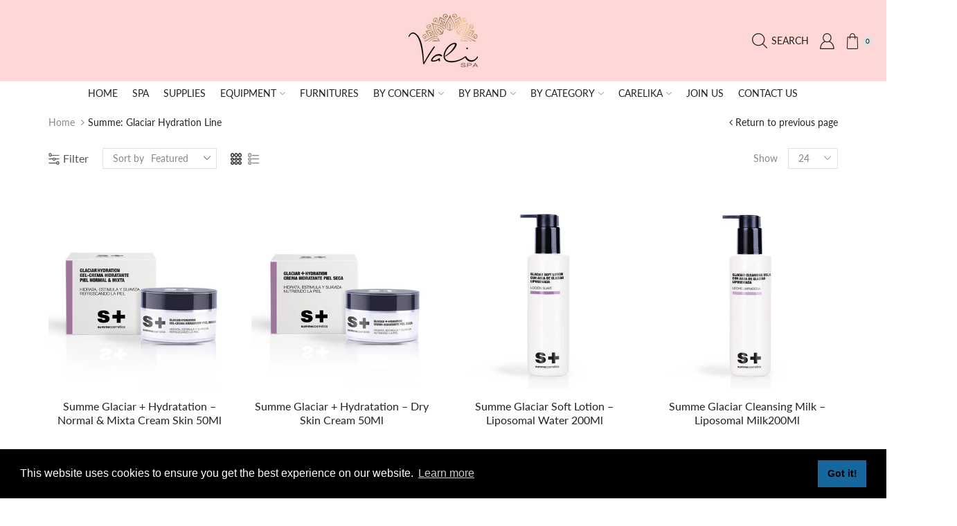

--- FILE ---
content_type: text/html; charset=utf-8
request_url: https://store.valispa.com/es/collections/summe-hydratation
body_size: 58956
content:










    
    
    
    
    
    



























    
    
    
    
    
    

















<!doctype html>
<html lang="es" class="js">
  <head><link href="//store.valispa.com/cdn/shop/t/9/assets/bss-hide-variant.css?v=166885583949729443021753952845" rel="stylesheet" type="text/css" media="all" />
<!--Content in content_for_header -->
<!--LayoutHub-Embed--><meta name="layouthub" /><link rel="stylesheet" href="https://fonts.googleapis.com/css?display=swap&family=Jost:100,200,300,400,500,600,700,800,900" /><link rel="stylesheet" type="text/css" href="[data-uri]" media="all">
<!--LH--><!--/LayoutHub-Embed-->





      



   <link rel="amphtml" href="https://store.valispa.com/a/s/collections/summe-hydratation">


<link href="//store.valispa.com/cdn/shop/t/9/assets/bss-hide-variant.css?v=166885583949729443021753952845" rel="stylesheet" type="text/css" media="all" />

<link href="//store.valispa.com/cdn/shop/t/9/assets/tiny.content.min.css?3765" rel="stylesheet" type="text/css" media="all" />

<link href="//store.valispa.com/cdn/shop/t/9/assets/bss-hide-variant.css?v=166885583949729443021753952845" rel="stylesheet" type="text/css" media="all" /> 
    <script src='//store.valispa.com/cdn/shop/t/9/assets/easy_quote_sealapps.js?v=98344077847867873881753835578' defer='defer' ></script> 
    <script id='quote_product_variants' type='application/json'>
        null
    </script>
    <script id='quote_product_selected_or_first_available_variant' type='application/json'>
        null
    </script>
    <script id='quote_product_current_id' type='application/json'>
            null
    </script><link href="//store.valispa.com/cdn/shop/t/9/assets/tiny.content.min.css?3765" rel="stylesheet" type="text/css" media="all" />
<link rel="shortcut icon" type="image/x-icon" href="//store.valispa.com/cdn/shop/t/9/assets/favicon.png?v=99794028580774417461753856023"><meta charset="utf-8">
    <meta name="viewport" content="viewport-fit=cover, width=device-width,initial-scale=1, user-scalable=0"/>
    <meta name="google" content="notranslate">
    <meta name='HandheldFriendly' content='True'>
    <meta name='MobileOptimized' content='360'>
    <meta http-equiv="cleartype" content="on">
    <meta name="theme-color" content="#028fcd">
    <title>Summe: Glaciar Hydration Line &ndash; Vali Spa Store </title>

<meta name="author" content="Vali Spa Store ">
<meta property="og:url" content="https://store.valispa.com/es/collections/summe-hydratation">
<meta property="og:site_name" content="Vali Spa Store ">


  <meta property="og:type" content="product.group">
  <meta property="og:title" content="Summe: Glaciar Hydration Line">
  
    
    <meta property="og:image" content="http://store.valispa.com/cdn/shop/products/GLACIER-HYDRATION-GEL-CREAM-MOISTURIZER-50ml-10121-skn-care_631e47d5-df64-40be-b656-31599a8220d6_600x.jpg?v=1596580977">
    <meta property="og:image:secure_url" content="https://store.valispa.com/cdn/shop/products/GLACIER-HYDRATION-GEL-CREAM-MOISTURIZER-50ml-10121-skn-care_631e47d5-df64-40be-b656-31599a8220d6_600x.jpg?v=1596580977">
  





<meta name="twitter:card" content="summary">

<link rel="preconnect dns-prefetch" href="https://fonts.shopifycdn.com">
    <link rel="preconnect dns-prefetch" href="https://cdn.shopify.com">
    <link rel="preconnect dns-prefetch" href="https://v.shopify.com">
    <link rel="preconnect dns-prefetch" href="https://cdn.shopifycloud.com">
    <link rel="preconnect dns-prefetch" href="https://store.valispa.com">
    <link rel="preload" href="//store.valispa.com/cdn/shop/t/9/assets/global.scss.css?v=177552434994973430051761419120" as="style" type="text/css" >
    <link rel="preload" href="//store.valispa.com/cdn/shop/t/9/assets/general.scss.css?v=96352801262474452781753835628" as="style" type="text/css" >
    <link rel="preload" href="//store.valispa.com/cdn/shop/t/9/assets/vendor.css?v=92834720217000670181753835628" as="style" type="text/css" >
    <style>
      .product-info-inner:has(.bsscommerce-hv-message) .product-cart_btn{
          cursor: not-allowed;
          opacity: .5;
          pointer-events: none;
      }
      
      .product-info-inner:has(.bsscommerce-hv-message) .price-single {
          display: none;
      }
      .product-info-inner:has(.bsscommerce-hv-message) .product-price  {
          display: none;
      }
    </style><link rel="preload" href="//store.valispa.com/cdn/shop/t/9/assets/styles.scss.css?v=56410658911438819681753835628" as="style" type="text/css" ><style>.cc-window{opacity:1;-webkit-transition:opacity 1s ease;transition:opacity 1s ease}.cc-window.cc-invisible{opacity:0}.cc-animate.cc-revoke{-webkit-transition:transform 1s ease;-webkit-transition:-webkit-transform 1s ease;transition:-webkit-transform 1s ease;transition:transform 1s ease;transition:transform 1s ease,-webkit-transform 1s ease}.cc-animate.cc-revoke.cc-top{-webkit-transform:translateY(-2em);transform:translateY(-2em)}.cc-animate.cc-revoke.cc-bottom{-webkit-transform:translateY(2em);transform:translateY(2em)}.cc-animate.cc-revoke.cc-active.cc-top{-webkit-transform:translateY(0);transform:translateY(0)}.cc-animate.cc-revoke.cc-active.cc-bottom{-webkit-transform:translateY(0);transform:translateY(0)}.cc-revoke:hover{-webkit-transform:translateY(0);transform:translateY(0)}.cc-grower{max-height:0;overflow:hidden;-webkit-transition:max-height 1s;transition:max-height 1s}
      .cc-revoke,.cc-window{position:fixed;overflow:hidden;-webkit-box-sizing:border-box;box-sizing:border-box;font-family:Helvetica,Calibri,Arial,sans-serif;font-size:16px;line-height:1.5em;display:-webkit-box;display:-ms-flexbox;display:flex;-ms-flex-wrap:nowrap;flex-wrap:nowrap;z-index:9999}.cc-window.cc-static{position:static}.cc-window.cc-floating{padding:2em;max-width:24em;-webkit-box-orient:vertical;-webkit-box-direction:normal;-ms-flex-direction:column;flex-direction:column}.cc-window.cc-banner{padding:1em 1.8em;width:100%;-webkit-box-orient:horizontal;-webkit-box-direction:normal;-ms-flex-direction:row;flex-direction:row}.cc-revoke{padding:.5em}.cc-revoke:hover{text-decoration:underline}.cc-header{font-size:18px;font-weight:700}.cc-btn,.cc-close,.cc-link,.cc-revoke{cursor:pointer}.cc-link{opacity:.8;display:inline-block;padding:.2em;text-decoration:underline}.cc-link:hover{opacity:1}.cc-link:active,.cc-link:visited{color:initial}.cc-btn{display:block;padding:.4em .8em;font-size:.9em;font-weight:700;border-width:2px;border-style:solid;text-align:center;white-space:nowrap}.cc-highlight .cc-btn:first-child{background-color:transparent;border-color:transparent}.cc-highlight .cc-btn:first-child:focus,.cc-highlight .cc-btn:first-child:hover{background-color:transparent;text-decoration:underline}.cc-close{display:block;position:absolute;top:.5em;right:.5em;font-size:1.6em;opacity:.9;line-height:.75}.cc-close:focus,.cc-close:hover{opacity:1}
      .cc-revoke.cc-top{top:0;left:3em;border-bottom-left-radius:.5em;border-bottom-right-radius:.5em}.cc-revoke.cc-bottom{bottom:0;left:3em;border-top-left-radius:.5em;border-top-right-radius:.5em}.cc-revoke.cc-left{left:3em;right:unset}.cc-revoke.cc-right{right:3em;left:unset}.cc-top{top:1em}.cc-left{left:1em}.cc-right{right:1em}.cc-bottom{bottom:1em}.cc-floating>.cc-link{margin-bottom:1em}.cc-floating .cc-message{display:block;margin-bottom:1em}.cc-window.cc-floating .cc-compliance{-webkit-box-flex:1;-ms-flex:1 0 auto;flex:1 0 auto}.cc-window.cc-banner{-webkit-box-align:center;-ms-flex-align:center;align-items:center}.cc-banner.cc-top{left:0;right:0;top:0}.cc-banner.cc-bottom{left:0;right:0;bottom:0}.cc-banner .cc-message{display:block;-webkit-box-flex:1;-ms-flex:1 1 auto;flex:1 1 auto;max-width:100%;margin-right:1em}.cc-compliance{display:-webkit-box;display:-ms-flexbox;display:flex;-webkit-box-align:center;-ms-flex-align:center;align-items:center;-ms-flex-line-pack:justify;align-content:space-between}.cc-floating .cc-compliance>.cc-btn{-webkit-box-flex:1;-ms-flex:1;flex:1}.cc-btn+.cc-btn{margin-left:.5em}
      @media print{.cc-revoke,.cc-window{display:none}}@media screen and (max-width:900px){.cc-btn{white-space:normal}}@media screen and (max-width:414px) and (orientation:portrait),screen and (max-width:736px) and (orientation:landscape){.cc-window.cc-top{top:0}.cc-window.cc-bottom{bottom:0}.cc-window.cc-banner,.cc-window.cc-floating,.cc-window.cc-left,.cc-window.cc-right{left:0;right:0}.cc-window.cc-banner{-webkit-box-orient:vertical;-webkit-box-direction:normal;-ms-flex-direction:column;flex-direction:column}.cc-window.cc-banner .cc-compliance{-webkit-box-flex:1;-ms-flex:1 1 auto;flex:1 1 auto}.cc-window.cc-floating{max-width:none}.cc-window .cc-message{margin-bottom:1em}.cc-window.cc-banner{-webkit-box-align:unset;-ms-flex-align:unset;align-items:unset}.cc-window.cc-banner .cc-message{margin-right:0}}
      .cc-floating.cc-theme-classic{padding:1.2em;border-radius:5px}.cc-floating.cc-type-info.cc-theme-classic .cc-compliance{text-align:center;display:inline;-webkit-box-flex:0;-ms-flex:none;flex:none}.cc-theme-classic .cc-btn{border-radius:5px}.cc-theme-classic .cc-btn:last-child{min-width:140px}.cc-floating.cc-type-info.cc-theme-classic .cc-btn{display:inline-block}
      .cc-theme-edgeless.cc-window{padding:0}.cc-floating.cc-theme-edgeless .cc-message{margin:2em;margin-bottom:1.5em}.cc-banner.cc-theme-edgeless .cc-btn{margin:0;padding:.8em 1.8em;height:100%}.cc-banner.cc-theme-edgeless .cc-message{margin-left:1em}.cc-floating.cc-theme-edgeless .cc-btn+.cc-btn{margin-left:0}
      </style><link rel="canonical" href="https://store.valispa.com/es/collections/summe-hydratation"/><style>
	@font-face {
	font-family: "arenafont";
	src: url(' //store.valispa.com/cdn/shop/t/9/assets/arenafont.eot?v=181108441216794490441753835578 ');
	src: url(' //store.valispa.com/cdn/shop/t/9/assets/arenafont.eot?%23iefix&v=181108441216794490441753835578 ') format('embedded-opentype'),
		 url(' //store.valispa.com/cdn/shop/t/9/assets/arenafont.woff?v=89012844503332823411753835578 ') format('woff'),
		 url(' //store.valispa.com/cdn/shop/t/9/assets/arenafont.ttf?v=65078639045005535771753835578 ') format('truetype'),
		 url(' //store.valispa.com/cdn/shop/t/9/assets/arenafont.svg%23arenafont?3765 ') format('svg');
	font-weight: normal;
	font-style: normal;
	}
</style><link rel="stylesheet" type="text/css" media="all" href="//store.valispa.com/cdn/shop/t/9/assets/vendor.css?v=92834720217000670181753835628">
    <link rel="stylesheet" type="text/css" media="all" href="//store.valispa.com/cdn/shop/t/9/assets/global.scss.css?v=177552434994973430051761419120">
    <link rel="stylesheet" type="text/css" media="all" href="//store.valispa.com/cdn/shop/t/9/assets/general.scss.css?v=96352801262474452781753835628"><link rel="stylesheet" type="text/css" media="all" href="//store.valispa.com/cdn/shop/t/9/assets/styles.scss.css?v=56410658911438819681753835628"><style>/*Theme CSS*/.section-heading.title-wrapper .title{line-height:1.6;}.section-heading.title-wrapper .subtitle-2{line-height:1.6;}#page-body.boxed,.container,#header-style.layout-boxed .table-row > div{max-width:1170px;}#page-body.boxed,.container,#header-style .table-row > div{padding-left:15px;}#page-body.boxed,.container,#header-style .table-row > div{padding-right:15px;}.section-heading.title-wrapper{margin:0 0 20px 0;}.section-heading.title-wrapper .title{margin:8px 0;}.section-heading.title-wrapper .subtitle{margin:0 0 10px 0;}.section-heading.title-wrapper .title{font-size:44px;}.section-heading.title-wrapper .subtitle-2{font-size:16px;}@media (min-width: 768px){body:not(.templateIndex) #body-content{margin:0 0px 30px 0px;}}@media (max-width: 767px){body:not(.templateIndex) #body-content{margin:0 0 50px;}}body.popup-active{overflow: hidden !important;}.cart-sb:not(.opened) img{display: none;}</style><script src="//store.valispa.com/cdn/shop/t/9/assets/lazysizes.min.js?v=90594108497471219521753835578" async></script>
    <!-- Content for header --><script>window.performance && window.performance.mark && window.performance.mark('shopify.content_for_header.start');</script><meta name="facebook-domain-verification" content="3r8l0tyn42t1zpjlw2rthcl8bqmm2u">
<meta name="facebook-domain-verification" content="kyws6px51nbveba10yvx5tedwt88c4">
<meta id="shopify-digital-wallet" name="shopify-digital-wallet" content="/16507830336/digital_wallets/dialog">
<meta name="shopify-checkout-api-token" content="7cd2782d91e76f59aca0e4bde3194159">
<meta id="in-context-paypal-metadata" data-shop-id="16507830336" data-venmo-supported="false" data-environment="production" data-locale="es_ES" data-paypal-v4="true" data-currency="USD">
<link rel="alternate" type="application/atom+xml" title="Feed" href="/es/collections/summe-hydratation.atom" />
<link rel="alternate" hreflang="x-default" href="https://store.valispa.com/collections/summe-hydratation">
<link rel="alternate" hreflang="en" href="https://store.valispa.com/collections/summe-hydratation">
<link rel="alternate" hreflang="es" href="https://store.valispa.com/es/collections/summe-hydratation">
<link rel="alternate" type="application/json+oembed" href="https://store.valispa.com/es/collections/summe-hydratation.oembed">
<script async="async" src="/checkouts/internal/preloads.js?locale=es-US"></script>
<link rel="preconnect" href="https://shop.app" crossorigin="anonymous">
<script async="async" src="https://shop.app/checkouts/internal/preloads.js?locale=es-US&shop_id=16507830336" crossorigin="anonymous"></script>
<script id="apple-pay-shop-capabilities" type="application/json">{"shopId":16507830336,"countryCode":"US","currencyCode":"USD","merchantCapabilities":["supports3DS"],"merchantId":"gid:\/\/shopify\/Shop\/16507830336","merchantName":"Vali Spa Store ","requiredBillingContactFields":["postalAddress","email","phone"],"requiredShippingContactFields":["postalAddress","email","phone"],"shippingType":"shipping","supportedNetworks":["visa","masterCard","amex","discover","elo","jcb"],"total":{"type":"pending","label":"Vali Spa Store ","amount":"1.00"},"shopifyPaymentsEnabled":true,"supportsSubscriptions":true}</script>
<script id="shopify-features" type="application/json">{"accessToken":"7cd2782d91e76f59aca0e4bde3194159","betas":["rich-media-storefront-analytics"],"domain":"store.valispa.com","predictiveSearch":true,"shopId":16507830336,"locale":"es"}</script>
<script>var Shopify = Shopify || {};
Shopify.shop = "beauty-box-usa.myshopify.com";
Shopify.locale = "es";
Shopify.currency = {"active":"USD","rate":"1.0"};
Shopify.country = "US";
Shopify.theme = {"name":"theme-export-unlimitedstore-net-beautician-sol","id":152888934639,"schema_name":"XStore","schema_version":"1.1.0","theme_store_id":null,"role":"main"};
Shopify.theme.handle = "null";
Shopify.theme.style = {"id":null,"handle":null};
Shopify.cdnHost = "store.valispa.com/cdn";
Shopify.routes = Shopify.routes || {};
Shopify.routes.root = "/es/";</script>
<script type="module">!function(o){(o.Shopify=o.Shopify||{}).modules=!0}(window);</script>
<script>!function(o){function n(){var o=[];function n(){o.push(Array.prototype.slice.apply(arguments))}return n.q=o,n}var t=o.Shopify=o.Shopify||{};t.loadFeatures=n(),t.autoloadFeatures=n()}(window);</script>
<script>
  window.ShopifyPay = window.ShopifyPay || {};
  window.ShopifyPay.apiHost = "shop.app\/pay";
  window.ShopifyPay.redirectState = null;
</script>
<script id="shop-js-analytics" type="application/json">{"pageType":"collection"}</script>
<script defer="defer" async type="module" src="//store.valispa.com/cdn/shopifycloud/shop-js/modules/v2/client.init-shop-cart-sync_B5knhve2.es.esm.js"></script>
<script defer="defer" async type="module" src="//store.valispa.com/cdn/shopifycloud/shop-js/modules/v2/chunk.common_DUtBTchb.esm.js"></script>
<script type="module">
  await import("//store.valispa.com/cdn/shopifycloud/shop-js/modules/v2/client.init-shop-cart-sync_B5knhve2.es.esm.js");
await import("//store.valispa.com/cdn/shopifycloud/shop-js/modules/v2/chunk.common_DUtBTchb.esm.js");

  window.Shopify.SignInWithShop?.initShopCartSync?.({"fedCMEnabled":true,"windoidEnabled":true});

</script>
<script>
  window.Shopify = window.Shopify || {};
  if (!window.Shopify.featureAssets) window.Shopify.featureAssets = {};
  window.Shopify.featureAssets['shop-js'] = {"shop-cart-sync":["modules/v2/client.shop-cart-sync_Cu3ACRcZ.es.esm.js","modules/v2/chunk.common_DUtBTchb.esm.js"],"init-fed-cm":["modules/v2/client.init-fed-cm_BJrnB9kG.es.esm.js","modules/v2/chunk.common_DUtBTchb.esm.js"],"shop-button":["modules/v2/client.shop-button_CG6GKOD_.es.esm.js","modules/v2/chunk.common_DUtBTchb.esm.js"],"shop-cash-offers":["modules/v2/client.shop-cash-offers_gbZJIl7z.es.esm.js","modules/v2/chunk.common_DUtBTchb.esm.js","modules/v2/chunk.modal_BWJC_e_i.esm.js"],"init-windoid":["modules/v2/client.init-windoid_8ySNSk4Z.es.esm.js","modules/v2/chunk.common_DUtBTchb.esm.js"],"init-shop-email-lookup-coordinator":["modules/v2/client.init-shop-email-lookup-coordinator_wAcB8hvS.es.esm.js","modules/v2/chunk.common_DUtBTchb.esm.js"],"shop-toast-manager":["modules/v2/client.shop-toast-manager_Bg_V7N2L.es.esm.js","modules/v2/chunk.common_DUtBTchb.esm.js"],"shop-login-button":["modules/v2/client.shop-login-button_9GhCXlmE.es.esm.js","modules/v2/chunk.common_DUtBTchb.esm.js","modules/v2/chunk.modal_BWJC_e_i.esm.js"],"avatar":["modules/v2/client.avatar_BTnouDA3.es.esm.js"],"pay-button":["modules/v2/client.pay-button_18xvAuUL.es.esm.js","modules/v2/chunk.common_DUtBTchb.esm.js"],"init-shop-cart-sync":["modules/v2/client.init-shop-cart-sync_B5knhve2.es.esm.js","modules/v2/chunk.common_DUtBTchb.esm.js"],"init-customer-accounts":["modules/v2/client.init-customer-accounts_BuGWnp7m.es.esm.js","modules/v2/client.shop-login-button_9GhCXlmE.es.esm.js","modules/v2/chunk.common_DUtBTchb.esm.js","modules/v2/chunk.modal_BWJC_e_i.esm.js"],"init-shop-for-new-customer-accounts":["modules/v2/client.init-shop-for-new-customer-accounts_B-HfpYBc.es.esm.js","modules/v2/client.shop-login-button_9GhCXlmE.es.esm.js","modules/v2/chunk.common_DUtBTchb.esm.js","modules/v2/chunk.modal_BWJC_e_i.esm.js"],"init-customer-accounts-sign-up":["modules/v2/client.init-customer-accounts-sign-up_C94lauhm.es.esm.js","modules/v2/client.shop-login-button_9GhCXlmE.es.esm.js","modules/v2/chunk.common_DUtBTchb.esm.js","modules/v2/chunk.modal_BWJC_e_i.esm.js"],"checkout-modal":["modules/v2/client.checkout-modal_DUL5NYMv.es.esm.js","modules/v2/chunk.common_DUtBTchb.esm.js","modules/v2/chunk.modal_BWJC_e_i.esm.js"],"shop-follow-button":["modules/v2/client.shop-follow-button_Mw9EIQD1.es.esm.js","modules/v2/chunk.common_DUtBTchb.esm.js","modules/v2/chunk.modal_BWJC_e_i.esm.js"],"lead-capture":["modules/v2/client.lead-capture_DYjuQXkS.es.esm.js","modules/v2/chunk.common_DUtBTchb.esm.js","modules/v2/chunk.modal_BWJC_e_i.esm.js"],"shop-login":["modules/v2/client.shop-login_DK54Bfm6.es.esm.js","modules/v2/chunk.common_DUtBTchb.esm.js","modules/v2/chunk.modal_BWJC_e_i.esm.js"],"payment-terms":["modules/v2/client.payment-terms_JXZtx-3Y.es.esm.js","modules/v2/chunk.common_DUtBTchb.esm.js","modules/v2/chunk.modal_BWJC_e_i.esm.js"]};
</script>
<script>(function() {
  var isLoaded = false;
  function asyncLoad() {
    if (isLoaded) return;
    isLoaded = true;
    var urls = ["https:\/\/load.csell.co\/assets\/js\/cross-sell.js?shop=beauty-box-usa.myshopify.com","https:\/\/load.csell.co\/assets\/v2\/js\/core\/xsell.js?shop=beauty-box-usa.myshopify.com","https:\/\/cdn.shopify.com\/s\/files\/1\/0165\/0783\/0336\/t\/2\/assets\/affirmShopify.js?v=1670444914\u0026shop=beauty-box-usa.myshopify.com","https:\/\/sdks.automizely.com\/conversions\/v1\/conversions.js?app_connection_id=df36b09d5b104bec93356f17e4da2e5f\u0026mapped_org_id=c9c3c2426b2c2d1b5d04c9e4ec19a63f_v1\u0026shop=beauty-box-usa.myshopify.com","https:\/\/app.layouthub.com\/shopify\/layouthub.js?shop=beauty-box-usa.myshopify.com","https:\/\/reconvert-cdn.com\/assets\/js\/store_reconvert_node.js?v=2\u0026scid=ZjNjZmQ0MWZhNDY0ZGMzMzhmM2VhYWQ2Mzk0OGQxZmUuNjJlNDFhMjFjZDU4ZmE5MDY3NzU4NjVjMGZhN2RmMzA=\u0026shop=beauty-box-usa.myshopify.com","https:\/\/seo.apps.avada.io\/avada-seo-installed.js?shop=beauty-box-usa.myshopify.com","\/\/cdn.shopify.com\/proxy\/d7ba3970cd2bc2fc4fe38a8fc6ad549e52ad48a5c8c3d8d4a8f78b15a8ef88b5\/shopify-script-tags.s3.eu-west-1.amazonaws.com\/smartseo\/instantpage.js?shop=beauty-box-usa.myshopify.com\u0026sp-cache-control=cHVibGljLCBtYXgtYWdlPTkwMA"];
    for (var i = 0; i < urls.length; i++) {
      var s = document.createElement('script');
      s.type = 'text/javascript';
      s.async = true;
      s.src = urls[i];
      var x = document.getElementsByTagName('script')[0];
      x.parentNode.insertBefore(s, x);
    }
  };
  if(window.attachEvent) {
    window.attachEvent('onload', asyncLoad);
  } else {
    window.addEventListener('load', asyncLoad, false);
  }
})();</script>
<script id="__st">var __st={"a":16507830336,"offset":-18000,"reqid":"80b02548-dac1-4cc9-b414-3bb91c3c2cc6-1768454899","pageurl":"store.valispa.com\/es\/collections\/summe-hydratation","u":"76d7a11deb24","p":"collection","rtyp":"collection","rid":185560006718};</script>
<script>window.ShopifyPaypalV4VisibilityTracking = true;</script>
<script id="captcha-bootstrap">!function(){'use strict';const t='contact',e='account',n='new_comment',o=[[t,t],['blogs',n],['comments',n],[t,'customer']],c=[[e,'customer_login'],[e,'guest_login'],[e,'recover_customer_password'],[e,'create_customer']],r=t=>t.map((([t,e])=>`form[action*='/${t}']:not([data-nocaptcha='true']) input[name='form_type'][value='${e}']`)).join(','),a=t=>()=>t?[...document.querySelectorAll(t)].map((t=>t.form)):[];function s(){const t=[...o],e=r(t);return a(e)}const i='password',u='form_key',d=['recaptcha-v3-token','g-recaptcha-response','h-captcha-response',i],f=()=>{try{return window.sessionStorage}catch{return}},m='__shopify_v',_=t=>t.elements[u];function p(t,e,n=!1){try{const o=window.sessionStorage,c=JSON.parse(o.getItem(e)),{data:r}=function(t){const{data:e,action:n}=t;return t[m]||n?{data:e,action:n}:{data:t,action:n}}(c);for(const[e,n]of Object.entries(r))t.elements[e]&&(t.elements[e].value=n);n&&o.removeItem(e)}catch(o){console.error('form repopulation failed',{error:o})}}const l='form_type',E='cptcha';function T(t){t.dataset[E]=!0}const w=window,h=w.document,L='Shopify',v='ce_forms',y='captcha';let A=!1;((t,e)=>{const n=(g='f06e6c50-85a8-45c8-87d0-21a2b65856fe',I='https://cdn.shopify.com/shopifycloud/storefront-forms-hcaptcha/ce_storefront_forms_captcha_hcaptcha.v1.5.2.iife.js',D={infoText:'Protegido por hCaptcha',privacyText:'Privacidad',termsText:'Términos'},(t,e,n)=>{const o=w[L][v],c=o.bindForm;if(c)return c(t,g,e,D).then(n);var r;o.q.push([[t,g,e,D],n]),r=I,A||(h.body.append(Object.assign(h.createElement('script'),{id:'captcha-provider',async:!0,src:r})),A=!0)});var g,I,D;w[L]=w[L]||{},w[L][v]=w[L][v]||{},w[L][v].q=[],w[L][y]=w[L][y]||{},w[L][y].protect=function(t,e){n(t,void 0,e),T(t)},Object.freeze(w[L][y]),function(t,e,n,w,h,L){const[v,y,A,g]=function(t,e,n){const i=e?o:[],u=t?c:[],d=[...i,...u],f=r(d),m=r(i),_=r(d.filter((([t,e])=>n.includes(e))));return[a(f),a(m),a(_),s()]}(w,h,L),I=t=>{const e=t.target;return e instanceof HTMLFormElement?e:e&&e.form},D=t=>v().includes(t);t.addEventListener('submit',(t=>{const e=I(t);if(!e)return;const n=D(e)&&!e.dataset.hcaptchaBound&&!e.dataset.recaptchaBound,o=_(e),c=g().includes(e)&&(!o||!o.value);(n||c)&&t.preventDefault(),c&&!n&&(function(t){try{if(!f())return;!function(t){const e=f();if(!e)return;const n=_(t);if(!n)return;const o=n.value;o&&e.removeItem(o)}(t);const e=Array.from(Array(32),(()=>Math.random().toString(36)[2])).join('');!function(t,e){_(t)||t.append(Object.assign(document.createElement('input'),{type:'hidden',name:u})),t.elements[u].value=e}(t,e),function(t,e){const n=f();if(!n)return;const o=[...t.querySelectorAll(`input[type='${i}']`)].map((({name:t})=>t)),c=[...d,...o],r={};for(const[a,s]of new FormData(t).entries())c.includes(a)||(r[a]=s);n.setItem(e,JSON.stringify({[m]:1,action:t.action,data:r}))}(t,e)}catch(e){console.error('failed to persist form',e)}}(e),e.submit())}));const S=(t,e)=>{t&&!t.dataset[E]&&(n(t,e.some((e=>e===t))),T(t))};for(const o of['focusin','change'])t.addEventListener(o,(t=>{const e=I(t);D(e)&&S(e,y())}));const B=e.get('form_key'),M=e.get(l),P=B&&M;t.addEventListener('DOMContentLoaded',(()=>{const t=y();if(P)for(const e of t)e.elements[l].value===M&&p(e,B);[...new Set([...A(),...v().filter((t=>'true'===t.dataset.shopifyCaptcha))])].forEach((e=>S(e,t)))}))}(h,new URLSearchParams(w.location.search),n,t,e,['guest_login'])})(!0,!1)}();</script>
<script integrity="sha256-4kQ18oKyAcykRKYeNunJcIwy7WH5gtpwJnB7kiuLZ1E=" data-source-attribution="shopify.loadfeatures" defer="defer" src="//store.valispa.com/cdn/shopifycloud/storefront/assets/storefront/load_feature-a0a9edcb.js" crossorigin="anonymous"></script>
<script crossorigin="anonymous" defer="defer" src="//store.valispa.com/cdn/shopifycloud/storefront/assets/shopify_pay/storefront-65b4c6d7.js?v=20250812"></script>
<script data-source-attribution="shopify.dynamic_checkout.dynamic.init">var Shopify=Shopify||{};Shopify.PaymentButton=Shopify.PaymentButton||{isStorefrontPortableWallets:!0,init:function(){window.Shopify.PaymentButton.init=function(){};var t=document.createElement("script");t.src="https://store.valispa.com/cdn/shopifycloud/portable-wallets/latest/portable-wallets.es.js",t.type="module",document.head.appendChild(t)}};
</script>
<script data-source-attribution="shopify.dynamic_checkout.buyer_consent">
  function portableWalletsHideBuyerConsent(e){var t=document.getElementById("shopify-buyer-consent"),n=document.getElementById("shopify-subscription-policy-button");t&&n&&(t.classList.add("hidden"),t.setAttribute("aria-hidden","true"),n.removeEventListener("click",e))}function portableWalletsShowBuyerConsent(e){var t=document.getElementById("shopify-buyer-consent"),n=document.getElementById("shopify-subscription-policy-button");t&&n&&(t.classList.remove("hidden"),t.removeAttribute("aria-hidden"),n.addEventListener("click",e))}window.Shopify?.PaymentButton&&(window.Shopify.PaymentButton.hideBuyerConsent=portableWalletsHideBuyerConsent,window.Shopify.PaymentButton.showBuyerConsent=portableWalletsShowBuyerConsent);
</script>
<script data-source-attribution="shopify.dynamic_checkout.cart.bootstrap">document.addEventListener("DOMContentLoaded",(function(){function t(){return document.querySelector("shopify-accelerated-checkout-cart, shopify-accelerated-checkout")}if(t())Shopify.PaymentButton.init();else{new MutationObserver((function(e,n){t()&&(Shopify.PaymentButton.init(),n.disconnect())})).observe(document.body,{childList:!0,subtree:!0})}}));
</script>
<link id="shopify-accelerated-checkout-styles" rel="stylesheet" media="screen" href="https://store.valispa.com/cdn/shopifycloud/portable-wallets/latest/accelerated-checkout-backwards-compat.css" crossorigin="anonymous">
<style id="shopify-accelerated-checkout-cart">
        #shopify-buyer-consent {
  margin-top: 1em;
  display: inline-block;
  width: 100%;
}

#shopify-buyer-consent.hidden {
  display: none;
}

#shopify-subscription-policy-button {
  background: none;
  border: none;
  padding: 0;
  text-decoration: underline;
  font-size: inherit;
  cursor: pointer;
}

#shopify-subscription-policy-button::before {
  box-shadow: none;
}

      </style>

<script>window.performance && window.performance.mark && window.performance.mark('shopify.content_for_header.end');</script><!-- End content -->
<script id="bold-platform-data" type="application/json">
{
  "shop": {
    "domain": "store.valispa.com",
    "permanent_domain": "beauty-box-usa.myshopify.com",
    "url": "https://store.valispa.com",
    "secure_url": "https://store.valispa.com",
    "money_format": "${{amount}}",
    "currency": "USD"
  },
  "customer": {
    "id": null,
    "tags": null
  },
  "cart": {"note":null,"attributes":{},"original_total_price":0,"total_price":0,"total_discount":0,"total_weight":0.0,"item_count":0,"items":[],"requires_shipping":false,"currency":"USD","items_subtotal_price":0,"cart_level_discount_applications":[],"checkout_charge_amount":0},
  "line_item_products": [],
  "template": "collection",
  "product": null,
  "collection": [{"id":4685534101566,"title":"Summe Glaciar + Hydratation – Normal \u0026 Mixta Cream Skin 50Ml","handle":"summe_glaciar_-_hydratation_-_normal_-_mixta_skin_50ml","description":"\u003cp\u003e\u003cspan data-mce-fragment=\"1\"\u003eSumme Cosmetics | \u003c\/span\u003eFacial gel-cream, designed for a young audience (up to the approximate age of 30). Its hydrating formula stimulates and restores the skin’s self-hydration mechanisms, restoring the natural lipid barrier. Ideal for normal-combination skin.\u003c\/p\u003e\n\u003cp\u003e\u003cstrong\u003eHOW TO APPLY:\u003c\/strong\u003e Apply 2ml (the size of a chickpea) of product, and spread over the face, neck and neckline, performing a gentle massage, always in an upwards direction, until it has been completely absorbed.\u003c\/p\u003e\n\u003cp\u003e\u003cstrong\u003e\"HOME CARE ROUTINE” USAGE FREQUENCY use\u003c\/strong\u003e\u003c\/p\u003e\n\u003cp\u003eMorning and night.\u003c\/p\u003e\n\u003cp\u003e\u003cstrong\u003eRESULT:\u003c\/strong\u003e Hydrated, fresh and supple skin without any surface residue for tackling daily imbalances.\u003c\/p\u003e\n\u003cp\u003eCaution for people with allergies or who react to any of the contents or active ingredients in the product.\u003c\/p\u003e\n\u003cp\u003eAvoid using on sensitive areas around the eyes and lips. The skin in these areas has different needs.\u003c\/p\u003e\n\u003cp\u003eAvoid direct contact with eyes.\u003c\/p\u003e","published_at":"2020-08-04T18:08:48-04:00","created_at":"2020-08-04T18:08:49-04:00","vendor":"Summe","type":"Facial Products","tags":["PSEP25"],"price":7328,"price_min":7328,"price_max":7328,"available":true,"price_varies":false,"compare_at_price":null,"compare_at_price_min":0,"compare_at_price_max":0,"compare_at_price_varies":false,"variants":[{"id":32307358695486,"title":"Default Title","option1":"Default Title","option2":null,"option3":null,"sku":"10151","requires_shipping":true,"taxable":true,"featured_image":null,"available":true,"name":"Summe Glaciar + Hydratation – Normal \u0026 Mixta Cream Skin 50Ml","public_title":null,"options":["Default Title"],"price":7328,"weight":215,"compare_at_price":null,"inventory_management":"shopify","barcode":"8436547550302","requires_selling_plan":false,"selling_plan_allocations":[]}],"images":["\/\/store.valispa.com\/cdn\/shop\/products\/GLACIER-HYDRATION-GEL-CREAM-MOISTURIZER-50ml-10121-skn-care_631e47d5-df64-40be-b656-31599a8220d6.jpg?v=1596580977","\/\/store.valispa.com\/cdn\/shop\/products\/Logo_Summe_003_28903c6b-b36d-4d66-9c13-f3f73751c701.jpg?v=1596764043"],"featured_image":"\/\/store.valispa.com\/cdn\/shop\/products\/GLACIER-HYDRATION-GEL-CREAM-MOISTURIZER-50ml-10121-skn-care_631e47d5-df64-40be-b656-31599a8220d6.jpg?v=1596580977","options":["Title"],"media":[{"alt":"Summe Glaciar + Hydratation – Normal \u0026 Mixta Skin 50Ml","id":8137171894334,"position":1,"preview_image":{"aspect_ratio":1.0,"height":800,"width":800,"src":"\/\/store.valispa.com\/cdn\/shop\/products\/GLACIER-HYDRATION-GEL-CREAM-MOISTURIZER-50ml-10121-skn-care_631e47d5-df64-40be-b656-31599a8220d6.jpg?v=1596580977"},"aspect_ratio":1.0,"height":800,"media_type":"image","src":"\/\/store.valispa.com\/cdn\/shop\/products\/GLACIER-HYDRATION-GEL-CREAM-MOISTURIZER-50ml-10121-skn-care_631e47d5-df64-40be-b656-31599a8220d6.jpg?v=1596580977","width":800},{"alt":null,"id":8161236779070,"position":2,"preview_image":{"aspect_ratio":1.544,"height":566,"width":874,"src":"\/\/store.valispa.com\/cdn\/shop\/products\/Logo_Summe_003_28903c6b-b36d-4d66-9c13-f3f73751c701.jpg?v=1596764043"},"aspect_ratio":1.544,"height":566,"media_type":"image","src":"\/\/store.valispa.com\/cdn\/shop\/products\/Logo_Summe_003_28903c6b-b36d-4d66-9c13-f3f73751c701.jpg?v=1596764043","width":874}],"requires_selling_plan":false,"selling_plan_groups":[],"content":"\u003cp\u003e\u003cspan data-mce-fragment=\"1\"\u003eSumme Cosmetics | \u003c\/span\u003eFacial gel-cream, designed for a young audience (up to the approximate age of 30). Its hydrating formula stimulates and restores the skin’s self-hydration mechanisms, restoring the natural lipid barrier. Ideal for normal-combination skin.\u003c\/p\u003e\n\u003cp\u003e\u003cstrong\u003eHOW TO APPLY:\u003c\/strong\u003e Apply 2ml (the size of a chickpea) of product, and spread over the face, neck and neckline, performing a gentle massage, always in an upwards direction, until it has been completely absorbed.\u003c\/p\u003e\n\u003cp\u003e\u003cstrong\u003e\"HOME CARE ROUTINE” USAGE FREQUENCY use\u003c\/strong\u003e\u003c\/p\u003e\n\u003cp\u003eMorning and night.\u003c\/p\u003e\n\u003cp\u003e\u003cstrong\u003eRESULT:\u003c\/strong\u003e Hydrated, fresh and supple skin without any surface residue for tackling daily imbalances.\u003c\/p\u003e\n\u003cp\u003eCaution for people with allergies or who react to any of the contents or active ingredients in the product.\u003c\/p\u003e\n\u003cp\u003eAvoid using on sensitive areas around the eyes and lips. The skin in these areas has different needs.\u003c\/p\u003e\n\u003cp\u003eAvoid direct contact with eyes.\u003c\/p\u003e"},{"id":4685534068798,"title":"Summe Glaciar + Hydratation – Dry Skin Cream 50Ml","handle":"summe_glaciar_-_hydratation_-_dry_skin_50ml","description":"\u003cp\u003e\u003cspan data-mce-fragment=\"1\"\u003eSumme Cosmetics | \u003c\/span\u003eFacial cream designed for a young audience (up to the approximate age of 30). Its hydrating formula stimulates and restores the skin’s self-hydration mechanisms, restoring the natural lipid barrier and providing extra nutrition in order to provide better protection for dry and sensitive skin.\u003c\/p\u003e\n\u003cp\u003eHOW TO APPLY\u003c\/p\u003e\n\u003cp\u003eApply 2ml (the size of a chickpea) of product, and spread over the face, neck and neckline, performing a gentle massage, always in an upwards direction, until it has been completely absorbed.\u003c\/p\u003e\n\u003cp\u003eLIPOSOMAL GLACIAR WATER: Highly pure and fresh water. The liposomal encapsulation increases its penetration in the skin.\u003c\/p\u003e\n\u003cp\u003eSOY LECITHIN: Strengthens cell cohesion which provides suppleness. Its regenerative function is visible on the surface layers of the epidermis, maintaining the structure of the hydrolipidic film in order to properly build its barrier function.\u003c\/p\u003e\n\u003cp\u003e\u003cstrong\u003e“HOME CARE ROUTINE”  USAGE FREQUENCY\u003c\/strong\u003e\u003c\/p\u003e\n\u003cp\u003eDaily use. Morning and night.\u003c\/p\u003e\n\u003cp\u003e\u003cstrong\u003eRESULT\u003c\/strong\u003e\u003c\/p\u003e\n\u003cp\u003eHydrated, fresh, supple and extra comfortable skin, for dry and sensitive skin, in order to tackle daily imbalances.\u003c\/p\u003e\n\u003cp\u003e\u003cstrong\u003eCAUTION\u003c\/strong\u003e\u003c\/p\u003e\n\u003cp\u003eCaution for people with allergies or who react to any of the contents or active ingredients in the product.\u003c\/p\u003e\n\u003cp\u003eAvoid using on sensitive areas around the eyes and lips. The skin in these areas has different needs.\u003c\/p\u003e\n\u003cp\u003eAvoid direct contact with eyes.\u003c\/p\u003e","published_at":"2020-08-04T18:08:47-04:00","created_at":"2020-08-04T18:08:48-04:00","vendor":"Summe","type":"Facial Products","tags":["PSEP25"],"price":7231,"price_min":7231,"price_max":7231,"available":true,"price_varies":false,"compare_at_price":null,"compare_at_price_min":0,"compare_at_price_max":0,"compare_at_price_varies":false,"variants":[{"id":32307358662718,"title":"Default Title","option1":"Default Title","option2":null,"option3":null,"sku":"10124","requires_shipping":true,"taxable":true,"featured_image":null,"available":true,"name":"Summe Glaciar + Hydratation – Dry Skin Cream 50Ml","public_title":null,"options":["Default Title"],"price":7231,"weight":215,"compare_at_price":null,"inventory_management":"shopify","barcode":"8436547550333","requires_selling_plan":false,"selling_plan_allocations":[]}],"images":["\/\/store.valispa.com\/cdn\/shop\/products\/SUMME_GLACIAR_DRY_SKIN_52e744a5-5527-43a9-8fc7-64c3e7f7601d.jpg?v=1596580975","\/\/store.valispa.com\/cdn\/shop\/products\/Logo_Summe_003_11296c0b-e950-4e91-9fae-a2f5acee2e89.jpg?v=1596763857"],"featured_image":"\/\/store.valispa.com\/cdn\/shop\/products\/SUMME_GLACIAR_DRY_SKIN_52e744a5-5527-43a9-8fc7-64c3e7f7601d.jpg?v=1596580975","options":["Title"],"media":[{"alt":"Summe Glaciar + Hydratation – Dry Skin 50Ml","id":8137171730494,"position":1,"preview_image":{"aspect_ratio":1.0,"height":800,"width":800,"src":"\/\/store.valispa.com\/cdn\/shop\/products\/SUMME_GLACIAR_DRY_SKIN_52e744a5-5527-43a9-8fc7-64c3e7f7601d.jpg?v=1596580975"},"aspect_ratio":1.0,"height":800,"media_type":"image","src":"\/\/store.valispa.com\/cdn\/shop\/products\/SUMME_GLACIAR_DRY_SKIN_52e744a5-5527-43a9-8fc7-64c3e7f7601d.jpg?v=1596580975","width":800},{"alt":null,"id":8161205878846,"position":2,"preview_image":{"aspect_ratio":1.544,"height":566,"width":874,"src":"\/\/store.valispa.com\/cdn\/shop\/products\/Logo_Summe_003_11296c0b-e950-4e91-9fae-a2f5acee2e89.jpg?v=1596763857"},"aspect_ratio":1.544,"height":566,"media_type":"image","src":"\/\/store.valispa.com\/cdn\/shop\/products\/Logo_Summe_003_11296c0b-e950-4e91-9fae-a2f5acee2e89.jpg?v=1596763857","width":874}],"requires_selling_plan":false,"selling_plan_groups":[],"content":"\u003cp\u003e\u003cspan data-mce-fragment=\"1\"\u003eSumme Cosmetics | \u003c\/span\u003eFacial cream designed for a young audience (up to the approximate age of 30). Its hydrating formula stimulates and restores the skin’s self-hydration mechanisms, restoring the natural lipid barrier and providing extra nutrition in order to provide better protection for dry and sensitive skin.\u003c\/p\u003e\n\u003cp\u003eHOW TO APPLY\u003c\/p\u003e\n\u003cp\u003eApply 2ml (the size of a chickpea) of product, and spread over the face, neck and neckline, performing a gentle massage, always in an upwards direction, until it has been completely absorbed.\u003c\/p\u003e\n\u003cp\u003eLIPOSOMAL GLACIAR WATER: Highly pure and fresh water. The liposomal encapsulation increases its penetration in the skin.\u003c\/p\u003e\n\u003cp\u003eSOY LECITHIN: Strengthens cell cohesion which provides suppleness. Its regenerative function is visible on the surface layers of the epidermis, maintaining the structure of the hydrolipidic film in order to properly build its barrier function.\u003c\/p\u003e\n\u003cp\u003e\u003cstrong\u003e“HOME CARE ROUTINE”  USAGE FREQUENCY\u003c\/strong\u003e\u003c\/p\u003e\n\u003cp\u003eDaily use. Morning and night.\u003c\/p\u003e\n\u003cp\u003e\u003cstrong\u003eRESULT\u003c\/strong\u003e\u003c\/p\u003e\n\u003cp\u003eHydrated, fresh, supple and extra comfortable skin, for dry and sensitive skin, in order to tackle daily imbalances.\u003c\/p\u003e\n\u003cp\u003e\u003cstrong\u003eCAUTION\u003c\/strong\u003e\u003c\/p\u003e\n\u003cp\u003eCaution for people with allergies or who react to any of the contents or active ingredients in the product.\u003c\/p\u003e\n\u003cp\u003eAvoid using on sensitive areas around the eyes and lips. The skin in these areas has different needs.\u003c\/p\u003e\n\u003cp\u003eAvoid direct contact with eyes.\u003c\/p\u003e"},{"id":4685534265406,"title":"Summe Glaciar Soft Lotion – Liposomal Water 200Ml","handle":"summe_glaciar_soft_lotion_-_liposomal_water_200ml","description":"\u003cp\u003e\u003cspan data-mce-fragment=\"1\"\u003eSumme Cosmetics | \u003c\/span\u003eSoft facial toning lotion with emollient effect for all types of skin, especially for normal and dry skin. Its main function is to restore the skin’s pH, to protect it from external aggressors and boost the results of the subsequent treatment. Suitable for sensitive skin.\u003c\/p\u003e\n\u003cp\u003e\u003cspan\u003eApply 3 pumps all over the face, neck and neckline using your hands, or with a piece of cotton or by spraying it.\u003c\/span\u003e\u003cbr\u003e\u003cspan\u003eLeave to dry naturally. Do not rinse.\u003c\/span\u003e\u003c\/p\u003e\n\u003cp\u003e\u003cspan\u003eLIPOSOMAL GLACIAR WATER: Highly pure and fresh water. The liposomal encapsulation increases its penetration in the skin.\u003c\/span\u003e\u003c\/p\u003e\n\u003cp\u003eSOY LECITHIN: Strengthens cell cohesion which provides suppleness. Its regenerative function is visible on the surface layers of the epidermis, maintaining the structure of the hydrolipidic film in order to properly build its barrier function.\u003c\/p\u003e\n\u003cp\u003eOAT EXTRACT (AVENA SATIVA EXTRACT): Provides a great number of lipids that are essential for balancing the hydrolipidic mantle.\u003c\/p\u003e\n\u003cp\u003e\u003cspan\u003e“PROFESSIONAL CARE ROUTINE” USAGE FREQUENCY\u003c\/span\u003e\u003cbr\u003e\u003cspan\u003eWhenever you are carrying out a professional treatment using the GLACIAR line or in combination with other summecosmetics treatments during the Skin Preparation stage.\u003c\/span\u003e\u003c\/p\u003e\n\u003cp\u003e \u003c\/p\u003e\n\u003cp\u003eRESULT\u003cbr\u003eBalanced, hydrated and fresh skin.\u003c\/p\u003e\n\u003cp\u003eCAUTION\u003cbr\u003eCaution for people with allergies or who react to any of the contents or active ingredients in the product.\u003c\/p\u003e\n\u003cp\u003eAvoid using on sensitive areas around the eyes and lips. The skin in these areas has different needs.\u003cbr\u003eAvoid direct contact with eyes.\u003c\/p\u003e\n\u003cp\u003e \u003c\/p\u003e\n\u003cp\u003e \u003c\/p\u003e","published_at":"2020-08-04T18:08:54-04:00","created_at":"2020-08-04T18:08:55-04:00","vendor":"Summe","type":"Facial Products","tags":["PSEP25"],"price":3024,"price_min":3024,"price_max":3024,"available":true,"price_varies":false,"compare_at_price":null,"compare_at_price_min":0,"compare_at_price_max":0,"compare_at_price_varies":false,"variants":[{"id":32307358826558,"title":"Default Title","option1":"Default Title","option2":null,"option3":null,"sku":"10104","requires_shipping":true,"taxable":true,"featured_image":null,"available":true,"name":"Summe Glaciar Soft Lotion – Liposomal Water 200Ml","public_title":null,"options":["Default Title"],"price":3024,"weight":230,"compare_at_price":null,"inventory_management":"shopify","barcode":"8436547550227","requires_selling_plan":false,"selling_plan_allocations":[]}],"images":["\/\/store.valispa.com\/cdn\/shop\/products\/SUMME_SOFT_LOTION_5763aab8-012c-496c-b522-5f90bb62d4cb.jpg?v=1596580983","\/\/store.valispa.com\/cdn\/shop\/products\/Logo_Summe_003_864e9ee3-d16e-4d25-90ba-e501b8dd5fb3.jpg?v=1596764180"],"featured_image":"\/\/store.valispa.com\/cdn\/shop\/products\/SUMME_SOFT_LOTION_5763aab8-012c-496c-b522-5f90bb62d4cb.jpg?v=1596580983","options":["Title"],"media":[{"alt":"Summe Glaciar Soft Lotion – Liposomal Water 200Ml","id":8137172287550,"position":1,"preview_image":{"aspect_ratio":1.0,"height":800,"width":800,"src":"\/\/store.valispa.com\/cdn\/shop\/products\/SUMME_SOFT_LOTION_5763aab8-012c-496c-b522-5f90bb62d4cb.jpg?v=1596580983"},"aspect_ratio":1.0,"height":800,"media_type":"image","src":"\/\/store.valispa.com\/cdn\/shop\/products\/SUMME_SOFT_LOTION_5763aab8-012c-496c-b522-5f90bb62d4cb.jpg?v=1596580983","width":800},{"alt":null,"id":8161264271422,"position":2,"preview_image":{"aspect_ratio":1.544,"height":566,"width":874,"src":"\/\/store.valispa.com\/cdn\/shop\/products\/Logo_Summe_003_864e9ee3-d16e-4d25-90ba-e501b8dd5fb3.jpg?v=1596764180"},"aspect_ratio":1.544,"height":566,"media_type":"image","src":"\/\/store.valispa.com\/cdn\/shop\/products\/Logo_Summe_003_864e9ee3-d16e-4d25-90ba-e501b8dd5fb3.jpg?v=1596764180","width":874}],"requires_selling_plan":false,"selling_plan_groups":[],"content":"\u003cp\u003e\u003cspan data-mce-fragment=\"1\"\u003eSumme Cosmetics | \u003c\/span\u003eSoft facial toning lotion with emollient effect for all types of skin, especially for normal and dry skin. Its main function is to restore the skin’s pH, to protect it from external aggressors and boost the results of the subsequent treatment. Suitable for sensitive skin.\u003c\/p\u003e\n\u003cp\u003e\u003cspan\u003eApply 3 pumps all over the face, neck and neckline using your hands, or with a piece of cotton or by spraying it.\u003c\/span\u003e\u003cbr\u003e\u003cspan\u003eLeave to dry naturally. Do not rinse.\u003c\/span\u003e\u003c\/p\u003e\n\u003cp\u003e\u003cspan\u003eLIPOSOMAL GLACIAR WATER: Highly pure and fresh water. The liposomal encapsulation increases its penetration in the skin.\u003c\/span\u003e\u003c\/p\u003e\n\u003cp\u003eSOY LECITHIN: Strengthens cell cohesion which provides suppleness. Its regenerative function is visible on the surface layers of the epidermis, maintaining the structure of the hydrolipidic film in order to properly build its barrier function.\u003c\/p\u003e\n\u003cp\u003eOAT EXTRACT (AVENA SATIVA EXTRACT): Provides a great number of lipids that are essential for balancing the hydrolipidic mantle.\u003c\/p\u003e\n\u003cp\u003e\u003cspan\u003e“PROFESSIONAL CARE ROUTINE” USAGE FREQUENCY\u003c\/span\u003e\u003cbr\u003e\u003cspan\u003eWhenever you are carrying out a professional treatment using the GLACIAR line or in combination with other summecosmetics treatments during the Skin Preparation stage.\u003c\/span\u003e\u003c\/p\u003e\n\u003cp\u003e \u003c\/p\u003e\n\u003cp\u003eRESULT\u003cbr\u003eBalanced, hydrated and fresh skin.\u003c\/p\u003e\n\u003cp\u003eCAUTION\u003cbr\u003eCaution for people with allergies or who react to any of the contents or active ingredients in the product.\u003c\/p\u003e\n\u003cp\u003eAvoid using on sensitive areas around the eyes and lips. The skin in these areas has different needs.\u003cbr\u003eAvoid direct contact with eyes.\u003c\/p\u003e\n\u003cp\u003e \u003c\/p\u003e\n\u003cp\u003e \u003c\/p\u003e"},{"id":4685534167102,"title":"Summe Glaciar Cleansing Milk – Liposomal Milk200Ml","handle":"summe_glaciar_cleansing_milk_-_liposomal_milk200ml","description":"\u003cp\u003e\u003cspan data-mce-fragment=\"1\"\u003eSumme Cosmetics | \u003c\/span\u003eGentle facial cleansing emulsion with a light and cool consistency. Perfectly removes impurities accumulated on the surface, as well as any traces of make-up. Especially suitable for normal and dry skin. Suitable for sensitive skin\u003cbr\u003e\u003cbr\u003eApply 6 or 8 pumps of product on the palm of your hand and spread all over the face, neck and neckline, working the product in with circular motions until the make-up or remaining impurities are rubbed off.\u003cbr\u003e\u003cbr\u003eRinse with water and dry.\u003cbr\u003eComplement the facial cleanse by applying GLACIAR SOFT LOTION facial toner (for combination-dry skin) or BALANCE BALANCING LOTION (for combination-oily skin).\u003cbr\u003e\u003cbr\u003e\u003cstrong\u003eHOME CARE ROUTINE” USAGE FREQUENCY\u003c\/strong\u003e\u003cbr\u003eDaily use. Morning and night.\u003c\/p\u003e\n\u003cp\u003e\u003cstrong\u003eRESULT\u003c\/strong\u003e\u003cbr\u003eClean and fresh skin with its barrier function restored.\u003cbr\u003e\u003cbr\u003e\u003cstrong\u003eCAUTION\u003c\/strong\u003e\u003cbr\u003eCaution for people with allergies or who react to any of the contents or active ingredients in the product.\u003cbr\u003e\u003cbr\u003eAvoid using on sensitive areas around the eyes and lips. The skin in these areas has different needs.\u003cbr\u003eAvoid direct contact with eyes.\u003c\/p\u003e","published_at":"2020-08-04T18:08:50-04:00","created_at":"2020-08-04T18:08:51-04:00","vendor":"Summe","type":"Facial Products","tags":["PSEP25"],"price":3132,"price_min":3132,"price_max":3132,"available":true,"price_varies":false,"compare_at_price":null,"compare_at_price_min":0,"compare_at_price_max":0,"compare_at_price_varies":false,"variants":[{"id":32307358728254,"title":"Default Title","option1":"Default Title","option2":null,"option3":null,"sku":"10102","requires_shipping":true,"taxable":true,"featured_image":null,"available":true,"name":"Summe Glaciar Cleansing Milk – Liposomal Milk200Ml","public_title":null,"options":["Default Title"],"price":3132,"weight":230,"compare_at_price":null,"inventory_management":"shopify","barcode":"8436547550203","requires_selling_plan":false,"selling_plan_allocations":[]}],"images":["\/\/store.valispa.com\/cdn\/shop\/products\/GLACIER-CLEANSING-MILK-LIPOSOMAL-MILK-200ml-10102_c3ea5167-1cfe-4547-b2a5-0c7c367b51f7.jpg?v=1596580978","\/\/store.valispa.com\/cdn\/shop\/products\/Logo_Summe_003_0804cd82-2e2e-4243-8d25-b67d166d68ab.jpg?v=1596764069"],"featured_image":"\/\/store.valispa.com\/cdn\/shop\/products\/GLACIER-CLEANSING-MILK-LIPOSOMAL-MILK-200ml-10102_c3ea5167-1cfe-4547-b2a5-0c7c367b51f7.jpg?v=1596580978","options":["Title"],"media":[{"alt":"Summe Glaciar Cleansing Milk – Liposomal Milk200Ml","id":8137171959870,"position":1,"preview_image":{"aspect_ratio":1.0,"height":800,"width":800,"src":"\/\/store.valispa.com\/cdn\/shop\/products\/GLACIER-CLEANSING-MILK-LIPOSOMAL-MILK-200ml-10102_c3ea5167-1cfe-4547-b2a5-0c7c367b51f7.jpg?v=1596580978"},"aspect_ratio":1.0,"height":800,"media_type":"image","src":"\/\/store.valispa.com\/cdn\/shop\/products\/GLACIER-CLEANSING-MILK-LIPOSOMAL-MILK-200ml-10102_c3ea5167-1cfe-4547-b2a5-0c7c367b51f7.jpg?v=1596580978","width":800},{"alt":null,"id":8161239072830,"position":2,"preview_image":{"aspect_ratio":1.544,"height":566,"width":874,"src":"\/\/store.valispa.com\/cdn\/shop\/products\/Logo_Summe_003_0804cd82-2e2e-4243-8d25-b67d166d68ab.jpg?v=1596764069"},"aspect_ratio":1.544,"height":566,"media_type":"image","src":"\/\/store.valispa.com\/cdn\/shop\/products\/Logo_Summe_003_0804cd82-2e2e-4243-8d25-b67d166d68ab.jpg?v=1596764069","width":874}],"requires_selling_plan":false,"selling_plan_groups":[],"content":"\u003cp\u003e\u003cspan data-mce-fragment=\"1\"\u003eSumme Cosmetics | \u003c\/span\u003eGentle facial cleansing emulsion with a light and cool consistency. Perfectly removes impurities accumulated on the surface, as well as any traces of make-up. Especially suitable for normal and dry skin. Suitable for sensitive skin\u003cbr\u003e\u003cbr\u003eApply 6 or 8 pumps of product on the palm of your hand and spread all over the face, neck and neckline, working the product in with circular motions until the make-up or remaining impurities are rubbed off.\u003cbr\u003e\u003cbr\u003eRinse with water and dry.\u003cbr\u003eComplement the facial cleanse by applying GLACIAR SOFT LOTION facial toner (for combination-dry skin) or BALANCE BALANCING LOTION (for combination-oily skin).\u003cbr\u003e\u003cbr\u003e\u003cstrong\u003eHOME CARE ROUTINE” USAGE FREQUENCY\u003c\/strong\u003e\u003cbr\u003eDaily use. Morning and night.\u003c\/p\u003e\n\u003cp\u003e\u003cstrong\u003eRESULT\u003c\/strong\u003e\u003cbr\u003eClean and fresh skin with its barrier function restored.\u003cbr\u003e\u003cbr\u003e\u003cstrong\u003eCAUTION\u003c\/strong\u003e\u003cbr\u003eCaution for people with allergies or who react to any of the contents or active ingredients in the product.\u003cbr\u003e\u003cbr\u003eAvoid using on sensitive areas around the eyes and lips. The skin in these areas has different needs.\u003cbr\u003eAvoid direct contact with eyes.\u003c\/p\u003e"},{"id":4685534199870,"title":"Summe Glaciar Hydro Repairer Serum (Redensifying Moisturising) 30Ml","handle":"summe_glaciar_hydro_repairer_serum_redensifying_moisturising_30ml","description":"\u003cp\u003e\u003cspan data-mce-fragment=\"1\"\u003eSumme Cosmetics | \u003c\/span\u003eFacial repair and moisturizing serum that stimulates and restores the skin’s self-hydration mechanisms, preventing transdermal water loss. Suitable for all skin types, especially for skin in the process of dehydration.\u003cbr\u003e\u003cbr\u003e\u003cstrong\u003eHOW TO APPLY:\u003c\/strong\u003e\u003c\/p\u003e\n\u003cp\u003eApply 3 pumps of product and spread over the face, neck, and neckline, performing a gentle massage. Always in an upwards direction. Until it has been completeley absorbed.\u003cbr\u003e\u003cbr\u003e\u003cstrong\u003e“HOME CARE ROUTINE” USAGE FREQUENCY\u003c\/strong\u003e\u003cbr\u003eDaily use. Morning and night.\u003cbr\u003e\u003cbr\u003e\u003cstrong\u003eRESULT\u003c\/strong\u003e\u003cbr\u003eHydrated, dewy, elastic and comfortable skin.\u003cbr\u003e\u003cbr\u003e\u003cstrong\u003eCAUTION\u003c\/strong\u003e\u003cbr\u003eCaution for people with allergies or who react to any of the contents or active ingredients in the product.\u003cbr\u003e\u003cbr\u003eAvoid using on sensitive areas around the eyes and lips. The skin in these areas has different needs.\u003cbr\u003e\u003cbr\u003eAvoid direct contact with eyes.\u003c\/p\u003e","published_at":"2020-08-04T18:08:51-04:00","created_at":"2020-08-04T18:08:52-04:00","vendor":"Summe","type":"Facial Products","tags":["PSEP25"],"price":8100,"price_min":8100,"price_max":8100,"available":true,"price_varies":false,"compare_at_price":null,"compare_at_price_min":0,"compare_at_price_max":0,"compare_at_price_varies":false,"variants":[{"id":32307358761022,"title":"Default Title","option1":"Default Title","option2":null,"option3":null,"sku":"10123","requires_shipping":true,"taxable":true,"featured_image":null,"available":true,"name":"Summe Glaciar Hydro Repairer Serum (Redensifying Moisturising) 30Ml","public_title":null,"options":["Default Title"],"price":8100,"weight":130,"compare_at_price":null,"inventory_management":"shopify","barcode":"8436547550326","requires_selling_plan":false,"selling_plan_allocations":[]}],"images":["\/\/store.valispa.com\/cdn\/shop\/products\/GLACIER-HYDROREPAIRER-REDENSIFYING-MOISTURISING-SERUM-30ml-10123_7d64b75c-be7d-41a1-9c4c-295cc86d188d.jpg?v=1596580980","\/\/store.valispa.com\/cdn\/shop\/products\/Logo_Summe_003_5944e013-bf60-4027-9b70-f7bf06227c08.jpg?v=1596764122"],"featured_image":"\/\/store.valispa.com\/cdn\/shop\/products\/GLACIER-HYDROREPAIRER-REDENSIFYING-MOISTURISING-SERUM-30ml-10123_7d64b75c-be7d-41a1-9c4c-295cc86d188d.jpg?v=1596580980","options":["Title"],"media":[{"alt":"Summe Glaciar Hydro Repairer Serum (Redensifying Moisturising) 30Ml","id":8137172156478,"position":1,"preview_image":{"aspect_ratio":1.0,"height":800,"width":800,"src":"\/\/store.valispa.com\/cdn\/shop\/products\/GLACIER-HYDROREPAIRER-REDENSIFYING-MOISTURISING-SERUM-30ml-10123_7d64b75c-be7d-41a1-9c4c-295cc86d188d.jpg?v=1596580980"},"aspect_ratio":1.0,"height":800,"media_type":"image","src":"\/\/store.valispa.com\/cdn\/shop\/products\/GLACIER-HYDROREPAIRER-REDENSIFYING-MOISTURISING-SERUM-30ml-10123_7d64b75c-be7d-41a1-9c4c-295cc86d188d.jpg?v=1596580980","width":800},{"alt":null,"id":8161252474942,"position":2,"preview_image":{"aspect_ratio":1.544,"height":566,"width":874,"src":"\/\/store.valispa.com\/cdn\/shop\/products\/Logo_Summe_003_5944e013-bf60-4027-9b70-f7bf06227c08.jpg?v=1596764122"},"aspect_ratio":1.544,"height":566,"media_type":"image","src":"\/\/store.valispa.com\/cdn\/shop\/products\/Logo_Summe_003_5944e013-bf60-4027-9b70-f7bf06227c08.jpg?v=1596764122","width":874}],"requires_selling_plan":false,"selling_plan_groups":[],"content":"\u003cp\u003e\u003cspan data-mce-fragment=\"1\"\u003eSumme Cosmetics | \u003c\/span\u003eFacial repair and moisturizing serum that stimulates and restores the skin’s self-hydration mechanisms, preventing transdermal water loss. Suitable for all skin types, especially for skin in the process of dehydration.\u003cbr\u003e\u003cbr\u003e\u003cstrong\u003eHOW TO APPLY:\u003c\/strong\u003e\u003c\/p\u003e\n\u003cp\u003eApply 3 pumps of product and spread over the face, neck, and neckline, performing a gentle massage. Always in an upwards direction. Until it has been completeley absorbed.\u003cbr\u003e\u003cbr\u003e\u003cstrong\u003e“HOME CARE ROUTINE” USAGE FREQUENCY\u003c\/strong\u003e\u003cbr\u003eDaily use. Morning and night.\u003cbr\u003e\u003cbr\u003e\u003cstrong\u003eRESULT\u003c\/strong\u003e\u003cbr\u003eHydrated, dewy, elastic and comfortable skin.\u003cbr\u003e\u003cbr\u003e\u003cstrong\u003eCAUTION\u003c\/strong\u003e\u003cbr\u003eCaution for people with allergies or who react to any of the contents or active ingredients in the product.\u003cbr\u003e\u003cbr\u003eAvoid using on sensitive areas around the eyes and lips. The skin in these areas has different needs.\u003cbr\u003e\u003cbr\u003eAvoid direct contact with eyes.\u003c\/p\u003e"},{"id":4685534298174,"title":"Summe Glaciar Hydraluronic Serum Gel 200Ml (Hyaluronic)","handle":"summe_glacier_hydraluronic_serum_gel_200ml_hyaluronic","description":"\u003cp\u003e\u003cspan data-mce-fragment=\"1\"\u003eSumme Cosmetics | \u003c\/span\u003eFacial treatment serum with gel consistency. Formulated with Hyaluronic Acid to hydrate and redensify skin, immediately reducing the appearance of wrinkles. Suitable for all skin types.\u003c\/p\u003e\n\u003cp\u003eHOW TO APPLY\u003c\/p\u003e\n\u003cp\u003eOption 1 – TREATMENT SERUM: Apply 5ml-10ml (15-20 pumps) of product all over the face, neck, and neckline, massaging using the recommended massage technique until it is completely absorbed (see the massage technique ESSENTIAL TECHNIQUE OF PROFESSIONAL MASSAGE). Do not rinse.\u003c\/p\u003e\n\u003cp\u003eContinue with the selected treatment.\u003c\/p\u003e\n\u003cp\u003eOption 2 – COMPLEMENT FOR A SPECIFIC TREATMENT: Apply 3-5ml (7-10 pumps) all over the face, neck, and neckline, as a complimentary massage for specific treatments, for example, MyCODE, when the customized code has been easily absorbed\u003c\/p\u003e\n\u003cp\u003eDo not rinse. Continue applying the treatment mask\u003c\/p\u003e\n\u003cp\u003eOption 3 – PRE-MAKEUP: Apply 3-5ml (7-10 pumps) of product with a relaxing massage until it has been completely absorbed so that the make-up will be even and longer-lasting. Do not rinse.\u003c\/p\u003e\n\u003cp\u003eComplement it by applying CELL C LIGHT \u0026amp; LIFTING SERUM GEL (for a flash effect) or with a treatment cream suitable for the skin type. Then apply make-up.\u003c\/p\u003e","published_at":"2020-08-04T18:08:56-04:00","created_at":"2020-08-04T18:08:57-04:00","vendor":"Summe","type":"Facial Products","tags":["prof.summe","PSEP25"],"price":12528,"price_min":12528,"price_max":12528,"available":true,"price_varies":false,"compare_at_price":null,"compare_at_price_min":0,"compare_at_price_max":0,"compare_at_price_varies":false,"variants":[{"id":32307358859326,"title":"Default Title","option1":"Default Title","option2":null,"option3":null,"sku":"10126","requires_shipping":true,"taxable":true,"featured_image":null,"available":true,"name":"Summe Glaciar Hydraluronic Serum Gel 200Ml (Hyaluronic)","public_title":null,"options":["Default Title"],"price":12528,"weight":260,"compare_at_price":null,"inventory_management":"shopify","barcode":"8436547550357","requires_selling_plan":false,"selling_plan_allocations":[]}],"images":["\/\/store.valispa.com\/cdn\/shop\/products\/HYDRALURONIC-SERUM-GEL-200ML_10126_625c2daa-ed01-4f5d-96be-a706c2a4cd45.jpg?v=1596580985","\/\/store.valispa.com\/cdn\/shop\/products\/Logo_Summe_003_6a33e867-c415-44ab-825b-b9308fd853fb.jpg?v=1596764278"],"featured_image":"\/\/store.valispa.com\/cdn\/shop\/products\/HYDRALURONIC-SERUM-GEL-200ML_10126_625c2daa-ed01-4f5d-96be-a706c2a4cd45.jpg?v=1596580985","options":["Title"],"media":[{"alt":"Summe Glacier Hydraluronic Serum Gel 200Ml (Hyaluronic)","id":8137172451390,"position":1,"preview_image":{"aspect_ratio":1.0,"height":800,"width":800,"src":"\/\/store.valispa.com\/cdn\/shop\/products\/HYDRALURONIC-SERUM-GEL-200ML_10126_625c2daa-ed01-4f5d-96be-a706c2a4cd45.jpg?v=1596580985"},"aspect_ratio":1.0,"height":800,"media_type":"image","src":"\/\/store.valispa.com\/cdn\/shop\/products\/HYDRALURONIC-SERUM-GEL-200ML_10126_625c2daa-ed01-4f5d-96be-a706c2a4cd45.jpg?v=1596580985","width":800},{"alt":null,"id":8161287372862,"position":2,"preview_image":{"aspect_ratio":1.544,"height":566,"width":874,"src":"\/\/store.valispa.com\/cdn\/shop\/products\/Logo_Summe_003_6a33e867-c415-44ab-825b-b9308fd853fb.jpg?v=1596764278"},"aspect_ratio":1.544,"height":566,"media_type":"image","src":"\/\/store.valispa.com\/cdn\/shop\/products\/Logo_Summe_003_6a33e867-c415-44ab-825b-b9308fd853fb.jpg?v=1596764278","width":874}],"requires_selling_plan":false,"selling_plan_groups":[],"content":"\u003cp\u003e\u003cspan data-mce-fragment=\"1\"\u003eSumme Cosmetics | \u003c\/span\u003eFacial treatment serum with gel consistency. Formulated with Hyaluronic Acid to hydrate and redensify skin, immediately reducing the appearance of wrinkles. Suitable for all skin types.\u003c\/p\u003e\n\u003cp\u003eHOW TO APPLY\u003c\/p\u003e\n\u003cp\u003eOption 1 – TREATMENT SERUM: Apply 5ml-10ml (15-20 pumps) of product all over the face, neck, and neckline, massaging using the recommended massage technique until it is completely absorbed (see the massage technique ESSENTIAL TECHNIQUE OF PROFESSIONAL MASSAGE). Do not rinse.\u003c\/p\u003e\n\u003cp\u003eContinue with the selected treatment.\u003c\/p\u003e\n\u003cp\u003eOption 2 – COMPLEMENT FOR A SPECIFIC TREATMENT: Apply 3-5ml (7-10 pumps) all over the face, neck, and neckline, as a complimentary massage for specific treatments, for example, MyCODE, when the customized code has been easily absorbed\u003c\/p\u003e\n\u003cp\u003eDo not rinse. Continue applying the treatment mask\u003c\/p\u003e\n\u003cp\u003eOption 3 – PRE-MAKEUP: Apply 3-5ml (7-10 pumps) of product with a relaxing massage until it has been completely absorbed so that the make-up will be even and longer-lasting. Do not rinse.\u003c\/p\u003e\n\u003cp\u003eComplement it by applying CELL C LIGHT \u0026amp; LIFTING SERUM GEL (for a flash effect) or with a treatment cream suitable for the skin type. Then apply make-up.\u003c\/p\u003e"}]
}
</script>
<script src="https://static.boldcommerce.com/bold-platform/sf/pr.js" type="text/javascript"></script>
<style>
  .money[data-product-id], .money[data-product-handle], .money[data-variant-id], .money[data-line-index], .money[data-cart-total] {
    animation: moneyAnimation 0s 2s forwards; visibility: hidden;
  }
  @keyframes moneyAnimation { to { visibility: visible; } }
  .shappify_qb_grid {
    width: auto;
    background: #fff;
    margin: 8px 0;
  }
  .shappify_qb_grid, .shappify_qb_grid td, .shappify_qb_grid th {
    text-align: left;
    padding: 5px;
    border: 1px solid #ccc;
    border-collapse: collapse;
  }
</style>
<script type="text/javascript">
    var customerLogged = ''
    var arn_wl_cp_settings = null;
</script>

    <style type="text/css">
    :root {
      --arn-add-wishlist-icon-color: ;
      --arn-add-wishlist-icon-active-color: ;
      --arn-show-wishlist-icon-color: ;
      --arn-remove-wishlist-icon-color: ;

      --arn-add-compare-icon-color: ;
      --arn-add-compare-icon-active-color: ;
      --arn-show-compare-icon-color: ;
      --arn-remove-compare-icon-color: ;
      --arn-preloader-icon-color: ;
      
      --arn-outstock-color: #ff0000;
      --arn-instock-color: #2D882D;
      --arn-table-heading-bkg: #cecece;
      --arn-table-text-color-1: #000000;
      --arn-table-text-color-2: #ffffff;
      --arn-table-btn-border-color: #000000;
      --arn-table-btn-color: #ffffff;
      --arn-table-btn-active-color: #000000;

      --arn-table-product-heading: "";
      --arn-table-price-heading: "";
      --arn-table-image-heading: "";
      --arn-table-price-heading: "";
      --arn-table-available-heading: "";
      --arn-table-delete-heading: "";
    }
    
</style>
    <svg xmlnsXlink="http://www.w3.org/2000/svg" style="display: none;"">
    <symbol id="arn_icon-add-wishlist" viewBox="">
        <title>add wishlist</title>
        
    </symbol>

    <symbol id="arn_icon-show-wishlist" viewBox="">
        <title>show wishlist</title>
        
    </symbol>

    <symbol id="arn_icon-remove-wishlist" viewBox=""> 
        <title>remove wishlist</title>
        
    </symbol>

    <symbol id="arn_icon-add-compare" viewBox="">
        <title>add compare</title>
        
    </symbol>

    <symbol id="arn_icon-show-compare" viewBox="">
        <title>show compare</title>
        
    </symbol>

    <symbol id="arn_icon-remove-compare" viewBox=""> 
        <title>remove compare</title>
        
    </symbol>
    
    <symbol id="arn_icon-preloader" viewBox=""> 
        <title>preloader</title>
        
    </symbol>
</svg>
    
  








<script type="text/javascript">
    const ETS_FS_MONEY_FORMAT = "${{amount}}";
    const ETS_FS_COLLECTION_HANDLE = "summe-hydratation";
    const ETS_FS_COLLECTION_ID = "185560006718";
    const ETS_FS_PAGE_HANDLE = "";
    const ETS_FS_TEMPLATE_NAME = "collection";
    const ETS_FS_CACHE_FILTER_URL = "//store.valispa.com/cdn/shop/t/9/assets/ets_fs_cache_filter.json?3765";
    const ETS_FS_THEME_SETTING = {"enabled_admin_helper":true,"enable_preview_demos":false,"wishlist_app":"default","enable_product_wishlist":false,"enable_product_compare":false,"use_ic_app_wl":false,"gg_map_api":"AIzaSyC0FFdv7Jj_SnxskaE7ui7LsBwajnijp5g","lang_type":"none","gg_languages":"EN, JA, KO, RU, TH","api_translate":"","auto_switch":true,"weglot_language_fallback":"en","weglot_flag_style":"none","product_review_type":"none","dis_ajax_search":false,"currency_type":"3","auto_currency":false,"flag_currency":"none","currency_format":"money_format","default_currency":"USD","supported_currencies":"EUR JPY","use_lazyload":false,"enable_rtl":false,"general_placement":false,"show_back_to_top":true,"container_width":"1170px","container_padding":"15px","owl_spc_items":"30","body_margin":"0 0px 30px 0px, 0 0 50px","body_box_fixed":"","boxes_mode_bg":"color","body_bg_color":"#ffffff","body_bg_image":null,"body_bg_fixed":false,"body_bg_size":"auto","body_bg_repeat":"repeat","body_bg_position":"left top","enabled_footer_mobile":true,"enable_popup_newsletter":true,"global_section_top":"text-slider","global_section_bottom":"disabled","catalog_mode":"disabled","enable_free_shipping":false,"free_shipping_price":"","free_shipping_text":"Free shipping over","free_shipping_icon":"icon-uniE940","google_font_url":"https:\/\/fonts.googleapis.com\/css2?family=","header_font_type":"shopify","header_font_1_1":{"error":"json not allowed for this object"},"type_header_family":"Google_Lato","heading_size_1":"36px","heading_weight_1":"600","heading_size_2":"30px","heading_weight_2":"400","heading_size_3":"24px","heading_weight_3":"400","heading_size_4":"18px","heading_weight_4":"400","heading_size_5":"16px","heading_weight_5":"400","heading_size_6":"14px","heading_weight_6":"400","body_font_type":"shopify","general_font_1_1":{"error":"json not allowed for this object"},"type_base_family":"Google_Lato","body_font_size":"14px","body_font_weight":"400","buttons_uc":true,"navigation_uc":true,"tabs_uc":true,"sections_uc":false,"sidebar_uc":true,"custom_css_section":true,"main_color":"#028fcd","main_text_color":"#ffffff","miscellaneous_color":"#e0e0e0","background_miscellaneous":"#ffffff","body_border_color":"#e1e1e1","body_general_color":"#555555","body_light_color":"#888888","icons_color":"#ffffff","light_color":"#ffffff","dark_color":"#222222","body_title_color":"#222222","body_link_color":"#222222","popup_bg_color":"#ffffff","ratting_color_empty":"#e1e1e1","ratting_color":"#fdd835","product_price_color":"#888888","product_sepcial_price_color":"#c62828","product_sale_price_color":"#888888","product_sold_out_price_color":"#888888","nav_color":"#222222","nav_bg_color":"#e1e0e0","nav_bg_opacity":100,"radius_unit":"999px","btn1_font_size":"12px","btn1_font_weight":"400","btn1_ff":"ff-body","btn1_padding":"4px 30px","btn1_border_radius":"","btn1_lsp":"","btn1_text_color":"#ffffff","btn1_text_hover":"#ffffff","btn1_border_color":"#222222","btn1_border_hover":"#4c4c4c","btn1_border_width":2,"btn1_border_pos":"","btn1_bg":"#222222","btn1_bg_hover":"#4c4c4c","btn1_img_content":false,"btn1_bg_image":null,"btn1_bg_image_hover":null,"btn1_bg_size":"contain","btn1_bg_repeat":"no-repeat","btn1_bg_position":"center center","btn1_default_style":"0","btn2_font_size":"12px","btn2_font_weight":"400","btn2_ff":"ff-body","btn2_padding":"4px 30px","btn2_border_radius":"","btn2_lsp":"","btn2_text_color":"#ffffff","btn2_text_hover":"#ffffff","btn2_border_color":"#222222","btn2_border_hover":"#222222","btn2_border_width":0,"btn2_border_pos":"","btn2_bg":"#028fcd","btn2_bg_hover":"#00acf8","btn2_img_content":false,"btn2_bg_image":null,"btn2_bg_image_hover":null,"btn2_bg_size":"cover","btn2_bg_repeat":"no-repeat","btn2_bg_position":"center center","btn2_default_style":"0","btn3_font_size":"12px","btn3_font_weight":"400","btn3_ff":"ff-body","btn3_padding":"4px 30px","btn3_border_radius":"","btn3_lsp":"","btn3_text_color":"#ffffff","btn3_text_hover":"#ffffff","btn3_border_color":"#000000","btn3_border_hover":"#c62828","btn3_border_width":0,"btn3_border_pos":"","btn3_bg":"#222222","btn3_bg_hover":"#c77878","btn3_default_style":"0","disable_topbar":false,"topbar_text_uppercase":false,"top_bar_size":"14px","top_bar_weight":"700","topbar_text_color":"#ffffff","topbar_icons_color":"#ffffff","topbar_icons_color_hover":"#999999","overlay_topbar_text_color":"#000000","overlay_topbar_icons_color":"#000000","overlay_topbar_icons_color_hover":"#000000","topbar_bg_color":"#16679e","topbar_bg_transparent":100,"header_bg_color":"#ffd7d7","desk_bg_image":null,"desk_bg_for":"all","desk_bg_size":"cover","desk_bg_repeat":"no-repeat","desk_bg_position":"center bottom","header_bg_color_mobile":"#ffd7d7","mobi_bg_image":null,"mobi_bg_for":"all","mobi_bg_size":"cover","mobi_bg_repeat":"no-repeat","mobi_bg_position":"center center","type_header_fixed":"fixed","header_fixed_text_color":"#222222","header_fixed_border_color":"#e1e1e1","header_fixed_bg_color":"#ffffff","header_fixed_bg_color_opacity":100,"logo_fixed":null,"desk_fixed_bg_image":null,"desk_fixed_bg_size":"auto","desk_fixed_bg_repeat":"no-repeat","desk_fixed_bg_position":"center center","mobi_fixed_bg_image":null,"mobi_fixed_bg_size":"auto","mobi_fixed_bg_repeat":"no-repeat","mobi_fixed_bg_position":"center center","desk_h_overlay":"none","desk_opacity":0,"logo_overlay":null,"mobi_header_overlay":"none","mobi_header_opacity":0,"logo_overlay_mobi":null,"font_ic_fs":"22px","font_ic_padding":"","font_ic_rd":"","font_icons_color":"#222222","font_icons_color_hover":"#c62828","font_icons_bg_color":"rgba(0,0,0,0)","font_icons_bg_color_hover":"rgba(0,0,0,0)","font_icons_border_color":"rgba(0,0,0,0)","number_icons_color":"#1a1a1a","number_icons_bg_color":"#e1e1e1","overlay_font_icons_color":"#000000","overlay_font_icons_color_hover":"#000000","overlay_font_icons_bg_color":"rgba(0,0,0,0)","overlay_font_icons_bg_color_hover":"rgba(0,0,0,0)","overlay_font_icons_border_color":"rgba(0,0,0,0)","overlay_number_icons_color":"#1a1a1a","overlay_number_icons_bg_color":"rgba(0,0,0,0)","font_ic_fs_mob":"20px","font_icons_color_mob":"#000000","number_icons_color_mob":"#1a1a1a","number_icons_bg_color_mob":"#e0e0e0","overlay_font_icons_color_mob":"#000000","overlay_number_icons_color_mob":"#1a1a1a","overlay_number_icons_bg_color_mob":"rgba(0,0,0,0)","account_icon_type":"font-icon","account_font_icon":"icon-uE1000","account_icon":null,"search_icon_type":"font-icon","search_font_icon":"icon-uniE90B","search_icon":null,"hamburger_icon_type":"font-icon","hamburger_font_icon":"icon-uniE936","hamburger_icon":null,"wishlist_icon_type":"font-icon","wishlist_font_icon":"icon-heart-empty","wishlist_icon":null,"compare_icon_type":"font-icon","compare_font_icon":"icon-uniE915-1","compare_icon":null,"cart_icon_type":"font-icon","cart_font_icon":"icon-uniE93E","cart_icon":null,"nav_size":"14px","nav_lsp":"0px","nav_weight":"400","nav_link_color":"#222222","nav_hover_color":"#555555","overlay_nav_link_color":"#000000","overlay_nav_hover_color":"#9d9d9d","border_nav_color":"rgba(0,0,0,0)","nav_bg_type":"color","nav_link_background_color":"#ffffff","nav_bg_image":null,"nav_bg_size":"auto","nav_bg_repeat":"no-repeat","nav_bg_position":"center center","mobile_background_menu_color":"#ffffff","mobile_menu_color":"#222222","border_vertical_menu_8":"rgba(0,0,0,0)","btn_vertical_menu_8":"#ffffff","btn_border_vertical_menu_8":"rgba(0,0,0,0)","btn_bg_vertical_menu_8":"#000000","dropdown_bg_color":"#ffffff","dropdown_item_color":"#888888","dropdown_item_color_hover":"#c62828","nav_sub_size":"16px","nav_sub_weight":"400","menu_sale_label_bg":"#836b01","menu_new_label_bg":"#446c0a","menu_hot_label_bg":"#c62828","show_breabcrumb":true,"breadcrumb_style":"1","breadcrumb_bg_color":"rgba(0,0,0,0)","breadcrumb_bg_size":"cover","breadcrumb_bg_repeat":"no-repeat","breadcrumb_bg_position":"center center","breadcrumb_bg_fixed":false,"breadcrumb_padding":"15px 0","breadcrumb_margin":"","breadcrumb_shadow":"","breadcrumbs_uc":false,"breadcrumb_text_fs":"","breadcrumb_text_color":"#888888","breadcrumb_text_fw":"400","breadcrumb_text_ff":"ff-body","breadcrumb_active_fs":"14px","breadcrumb_active_up":false,"breadcrumb_active_color":"#222222","breadcrumb_active_fw":"400","breadcrumb_active_ff":"ff-body","breadcrumb_active_lsp":"","show_previous_page":true,"breadcrumbs_prev_uc":false,"breadcrumb_prev_fs":"","breadcrumb_prev_color":"#222222","breadcrumb_prev_fw":"inherit","breadcrumb_prev_ff":"inherit","enable_footer_widget":true,"sticky_footer":false,"footer_bg_image":null,"footer_bg_size":"auto","footer_bg_repeat":"no-repeat","footer_bg_position":"center top","footer_font_size":"16px","footer_font_weight":"400","footer_top_link_fw":"400","footer_text_color":"#4c4c4c","footer_color":"#222222","footer_color_hover":"#222222","footer_bg":"#ffd7d7","footer_bt_font_size":"14px","footer_bt_font_weight":"400","footer_bottom_link_fw":"400","footer_bt_text_color":"#4c4c4c","footer_bt_link_color":"#222222","footer_bt_color_hover":"#888888","bottom_footer_bg":"#f6f6f6","product_item_style":"3","collections_product_ratio":"100%","collections_product_list_ratio":"100%","list_sample_ratio":null,"collection_product_auto_crop":false,"product_image_loading":"blur","product_item_hover_effect":"none","card_img_border_color":"rgba(0,0,0,0)","card_list_border_color":"rgba(0,0,0,0)","card_next_prev_images":false,"dynamic_cart_btn":true,"show_countdown":false,"card_countdown_fs":"10px","show_range_price":true,"show_product_review":true,"card_padding":true,"card_shadow_type":"none","card_name_uppercase":false,"text_align_product_item":"center","show_product_info":"hide","card_balance":"title","card_btn_inherit":2,"card_btn_cart_display":"all-2","card_btn_text_uppercase":false,"card_btn_cart_text_fs":"12px","card_btn_cart_text_fw":"400","card_btn_label_font_family":"ff-body","product_title_string":"2","product_title_size":"16px","product_title_weight":"400","product_list_title_size":"16px","product_list_title_weight":"400","card_name_lsp":"","card_name_font_family":"ff-head","product_price_size":"14px","product_price_weight":"400","product_list_price_size":"14px","product_list_price_weight":"400","card_price_lsp":"","card_price_font_family":"ff-body","card_bg_color":"rgba(0,0,0,0)","card_btn_color":"#ffffff","card_btn_color_hover":"#ffffff","card_btn_border":"rgba(0,0,0,0)","card_btn_border_hover":"#c77878","card_btn_bg_color":"#222222","card_btn_bg_color_hover":"#333333","card_btn_rounded":"","show_swatch_type_circle":"","show_swatch_type_rectangle":"","swatches_color_image":false,"pg_swatch_size":"medium","limit_swatch_color":4,"product_label_style":"2","enable_prod_new_label":false,"enable_prod_hot_label":false,"enable_prod_sale_label":true,"sale_by_percent":false,"prod_sale_label_bg":"#028fcd","prod_new_label_bg":"#446c0a","prod_hot_label_bg":"#840a0a","product_default_template":"simple","product_detail_title_uc":false,"product_detail_title_size":"24px","product_detail_title_color":"rgba(0,0,0,0)","product_detail_title_weight":"400","product_detail_title_lsp":"","product_detail_title_ff":"ff-head","product_detail_price_size":"20px","product_detail_price_color":"rgba(0,0,0,0)","product_detail_price_spc_color":"rgba(0,0,0,0)","product_detail_price_sale_color":"rgba(0,0,0,0)","product_detail_price_weight":"400","product_detail_price_lsp":"","product_detail_price_ff":"ff-body","swatch_button":"Size","swatch_color":"Color, Colour","swatch_image":"","button_swatch_shape":"rectangle","color_swatch_shape":"circle","image_swatch_shape":"rectangle","color_swatch_width":"25px","color_swatch_height":"25px","image_swatch_width":"80px","image_swatch_height":"80px","section_heading_style":"0","heading_container_margin":"0 0 20px 0","heading_border_color":"#e1e1e1","heading_section_size":"44px","heading_section_color":"#222222","section_heading_f_weight":"700","heading_margin":"8px 0","heading_section_ff":"ff-body","heading_letter_spacing":"","heading_lh":"1.6","subheading_section_size":"","subheading_section_color":"#555555","section_subheading_f_weight":"400","subheading_margin":"0 0 10px 0","subheading_section_ff":"ff-body","subheading_letter_spacing":"","subheading_lh":"","subheading2_section_size":"16px","subheading2_section_color":"#555555","section_subheading2_f_weight":"400","subheading2_margin":"","subheading2_section_ff":"ff-body","subheading2_letter_spacing":"","subheading2_lh":"1.6","heading_section_img_max_width":"","heading_section_img_margin":"","heading_section_img_pos":"1","heading_section_img_align":"bottom","disqus_enabled":false,"disqus_shortname":"","disable_ajax_cart":false,"cart_styles":"sidebar","cart_sb_change_qty":true,"btn_checkout_style":2,"btn_cart_style":1,"enable_term":true,"link_term":"\/es\/policies\/terms-of-service","shipping_calculator":true,"shipping_calculator_default_country":"United States","enable_notify":false,"enable_notify_home_page":true,"enable_notify_collection_page":true,"hide_notify_mobile":false,"sell_country":"New York","show_cookie_policy":true,"cookie_auto_detect":false,"eu_cookie_theme":"block","eu_cookie_position":"bottom","eu_policy_link":"","eu_background_color":"#000000","eu_text_color":"#ffffff","eu_button_bg":"#16679e","eu_button_text_color":"#000000","show_search":true,"search_popup_text_color":"#000000","search_popup_bg_color":"#ffffff","search_option":"products","search_to_display":5,"unavailable_result":"show","use_quick_view":false,"qs_short_description":true,"qs_swatch_type_circle":"Color, Colour","qs_swatch_type_rectangle":"Size","quickview_icon_type":"font-icon","quickview_font_icon":"icon-uniE907","quickview_icon":null,"share_facebook":false,"share_pinterest":false,"share_twitter":false,"social_icon_type_1":"font-icon","social_font_icon_1":"icon-facebook","social_icon_title_1":"Facebook","social_icon_link_1":"https:\/\/www.facebook.com\/UNLIMITEDSUPPLYCORP","social_icon_type_2":"font-icon","social_font_icon_2":"","social_icon_title_2":"Twitter","social_icon_link_2":"https:\/\/twitter.com\/","social_icon_type_3":"font-icon","social_font_icon_3":"icon-instagram","social_icon_title_3":"Instagram","social_icon_link_3":"https:\/\/www.instagram.com\/unlimitedsupplycorp\/","social_icon_type_4":"font-icon","social_font_icon_4":"","social_icon_title_4":"","social_icon_link_4":null,"social_icon_type_5":"font-icon","social_font_icon_5":"icon-youtube","social_icon_title_5":"Youtube","social_icon_link_5":"https:\/\/www.youtube.com\/channel\/UCBShPL_i_pfBmlQzKqrrG-g\/videos","social_icon_type_6":"none","social_font_icon_6":"","social_icon_title_6":"Youtube","social_icon_link_6":null,"checkout_header_image":null,"checkout_logo_image":null,"checkout_logo_position":"center","checkout_logo_size":"medium","checkout_body_background_image":null,"checkout_body_background_color":"#fff","checkout_input_background_color_mode":"white","checkout_sidebar_background_image":null,"checkout_sidebar_background_color":"#fafafa","checkout_heading_font":"-apple-system, BlinkMacSystemFont, 'Segoe UI', Roboto, Helvetica, Arial, sans-serif, 'Apple Color Emoji', 'Segoe UI Emoji', 'Segoe UI Symbol'","checkout_body_font":"-apple-system, BlinkMacSystemFont, 'Segoe UI', Roboto, Helvetica, Arial, sans-serif, 'Apple Color Emoji', 'Segoe UI Emoji', 'Segoe UI Symbol'","checkout_accent_color":"#197bbd","checkout_button_color":"#197bbd","checkout_error_color":"#e32c2b","card_shadow":false,"customer_layout":"customer_area"};
    const ETS_FS_CUSTOMER_ID = 0;
    const ETS_FS_CUSTOMER_EMAIL = "";
    const ETS_FS_CUSTOMER_TAGS = "[]";
</script>
<script src="//store.valispa.com/cdn/shop/t/9/assets/ets_fs_config.js?v=23155833021507789561753835578" type="text/javascript"></script>
 

  <link href="//store.valispa.com/cdn/shop/t/9/assets/gang-custom-css-shopify--main.css?v=111603181540343972631753835578" rel="stylesheet" type="text/css" media="all" />

	                <!-- BEGIN app block: shopify://apps/simprosys-google-shopping-feed/blocks/core_settings_block/1f0b859e-9fa6-4007-97e8-4513aff5ff3b --><!-- BEGIN: GSF App Core Tags & Scripts by Simprosys Google Shopping Feed -->









<!-- END: GSF App Core Tags & Scripts by Simprosys Google Shopping Feed -->
<!-- END app block --><!-- BEGIN app block: shopify://apps/bss-b2b-solution/blocks/config-header/451233f2-9631-4c49-8b6f-057e4ebcde7f -->

<script id="bss-b2b-config-data">
  	if (typeof BSS_B2B == 'undefined') {
  		var BSS_B2B = {};
	}

	
        BSS_B2B.storeId = 29046;
        BSS_B2B.currentPlan = "false";
        BSS_B2B.planCode = "null";
        BSS_B2B.shopModules = JSON.parse('[]');
        BSS_B2B.version = 3;
        var bssB2bApiServer = "https://b2b-solution-api.bsscommerce.com";
        var bssB2bCmsUrl = "https://b2b-solution.bsscommerce.com";
        var bssGeoServiceUrl = "https://geo-ip-service.bsscommerce.com";
        var bssB2bCheckoutUrl = "https://b2b-solution-checkout.bsscommerce.com";
    

	

	

	
	
	
	
	
	
	
	
	
	
	
	
	
	
</script>






<script id="bss-b2b-customize">
	
</script>

<style type="text/css">.bss-b2b-discount-code-wrapper {display: none !important}</style>


	


<script id="bss-b2b-store-data" type="application/json">
{
  "shop": {
    "domain": "store.valispa.com",
    "permanent_domain": "beauty-box-usa.myshopify.com",
    "url": "https://store.valispa.com",
    "secure_url": "https://store.valispa.com",
    "money_format": "${{amount}}",
    "currency": "USD",
    "cart_current_currency": "USD",
    "multi_currencies": [
        
            "AED",
        
            "AFN",
        
            "ALL",
        
            "AMD",
        
            "ANG",
        
            "AUD",
        
            "AWG",
        
            "AZN",
        
            "BAM",
        
            "BBD",
        
            "BDT",
        
            "BIF",
        
            "BND",
        
            "BOB",
        
            "BSD",
        
            "BWP",
        
            "BZD",
        
            "CAD",
        
            "CDF",
        
            "CHF",
        
            "CNY",
        
            "CRC",
        
            "CVE",
        
            "CZK",
        
            "DJF",
        
            "DKK",
        
            "DOP",
        
            "DZD",
        
            "EGP",
        
            "ETB",
        
            "EUR",
        
            "FJD",
        
            "FKP",
        
            "GBP",
        
            "GMD",
        
            "GNF",
        
            "GTQ",
        
            "GYD",
        
            "HKD",
        
            "HNL",
        
            "HUF",
        
            "IDR",
        
            "ILS",
        
            "INR",
        
            "ISK",
        
            "JMD",
        
            "JPY",
        
            "KES",
        
            "KGS",
        
            "KHR",
        
            "KMF",
        
            "KRW",
        
            "KYD",
        
            "KZT",
        
            "LAK",
        
            "LBP",
        
            "LKR",
        
            "MAD",
        
            "MDL",
        
            "MKD",
        
            "MMK",
        
            "MNT",
        
            "MOP",
        
            "MUR",
        
            "MVR",
        
            "MWK",
        
            "MYR",
        
            "NGN",
        
            "NIO",
        
            "NPR",
        
            "NZD",
        
            "PEN",
        
            "PGK",
        
            "PHP",
        
            "PKR",
        
            "PLN",
        
            "PYG",
        
            "QAR",
        
            "RON",
        
            "RSD",
        
            "RWF",
        
            "SAR",
        
            "SBD",
        
            "SEK",
        
            "SGD",
        
            "SHP",
        
            "SLL",
        
            "STD",
        
            "THB",
        
            "TJS",
        
            "TOP",
        
            "TTD",
        
            "TWD",
        
            "TZS",
        
            "UAH",
        
            "UGX",
        
            "USD",
        
            "UYU",
        
            "UZS",
        
            "VND",
        
            "VUV",
        
            "WST",
        
            "XAF",
        
            "XCD",
        
            "XOF",
        
            "XPF",
        
            "YER"
        
    ]
  },
  "customer": {
    "id": null,
    "tags": null,
    "tax_exempt": null,
    "first_name": null,
    "last_name": null,
    "phone": null,
    "email": "",
	"country_code": "",
	"addresses": [
		
	]
  },
  "cart": {"note":null,"attributes":{},"original_total_price":0,"total_price":0,"total_discount":0,"total_weight":0.0,"item_count":0,"items":[],"requires_shipping":false,"currency":"USD","items_subtotal_price":0,"cart_level_discount_applications":[],"checkout_charge_amount":0},
  "line_item_products": [],
  "template": "collection",
  "product": "bnVsbA==",
  "product_collections": [
    
  ],
  "collection": [{"id":4685534101566,"title":"Summe Glaciar + Hydratation – Normal \u0026 Mixta Cream Skin 50Ml","handle":"summe_glaciar_-_hydratation_-_normal_-_mixta_skin_50ml","description":"\u003cp\u003e\u003cspan data-mce-fragment=\"1\"\u003eSumme Cosmetics | \u003c\/span\u003eFacial gel-cream, designed for a young audience (up to the approximate age of 30). Its hydrating formula stimulates and restores the skin’s self-hydration mechanisms, restoring the natural lipid barrier. Ideal for normal-combination skin.\u003c\/p\u003e\n\u003cp\u003e\u003cstrong\u003eHOW TO APPLY:\u003c\/strong\u003e Apply 2ml (the size of a chickpea) of product, and spread over the face, neck and neckline, performing a gentle massage, always in an upwards direction, until it has been completely absorbed.\u003c\/p\u003e\n\u003cp\u003e\u003cstrong\u003e\"HOME CARE ROUTINE” USAGE FREQUENCY use\u003c\/strong\u003e\u003c\/p\u003e\n\u003cp\u003eMorning and night.\u003c\/p\u003e\n\u003cp\u003e\u003cstrong\u003eRESULT:\u003c\/strong\u003e Hydrated, fresh and supple skin without any surface residue for tackling daily imbalances.\u003c\/p\u003e\n\u003cp\u003eCaution for people with allergies or who react to any of the contents or active ingredients in the product.\u003c\/p\u003e\n\u003cp\u003eAvoid using on sensitive areas around the eyes and lips. The skin in these areas has different needs.\u003c\/p\u003e\n\u003cp\u003eAvoid direct contact with eyes.\u003c\/p\u003e","published_at":"2020-08-04T18:08:48-04:00","created_at":"2020-08-04T18:08:49-04:00","vendor":"Summe","type":"Facial Products","tags":["PSEP25"],"price":7328,"price_min":7328,"price_max":7328,"available":true,"price_varies":false,"compare_at_price":null,"compare_at_price_min":0,"compare_at_price_max":0,"compare_at_price_varies":false,"variants":[{"id":32307358695486,"title":"Default Title","option1":"Default Title","option2":null,"option3":null,"sku":"10151","requires_shipping":true,"taxable":true,"featured_image":null,"available":true,"name":"Summe Glaciar + Hydratation – Normal \u0026 Mixta Cream Skin 50Ml","public_title":null,"options":["Default Title"],"price":7328,"weight":215,"compare_at_price":null,"inventory_management":"shopify","barcode":"8436547550302","requires_selling_plan":false,"selling_plan_allocations":[]}],"images":["\/\/store.valispa.com\/cdn\/shop\/products\/GLACIER-HYDRATION-GEL-CREAM-MOISTURIZER-50ml-10121-skn-care_631e47d5-df64-40be-b656-31599a8220d6.jpg?v=1596580977","\/\/store.valispa.com\/cdn\/shop\/products\/Logo_Summe_003_28903c6b-b36d-4d66-9c13-f3f73751c701.jpg?v=1596764043"],"featured_image":"\/\/store.valispa.com\/cdn\/shop\/products\/GLACIER-HYDRATION-GEL-CREAM-MOISTURIZER-50ml-10121-skn-care_631e47d5-df64-40be-b656-31599a8220d6.jpg?v=1596580977","options":["Title"],"media":[{"alt":"Summe Glaciar + Hydratation – Normal \u0026 Mixta Skin 50Ml","id":8137171894334,"position":1,"preview_image":{"aspect_ratio":1.0,"height":800,"width":800,"src":"\/\/store.valispa.com\/cdn\/shop\/products\/GLACIER-HYDRATION-GEL-CREAM-MOISTURIZER-50ml-10121-skn-care_631e47d5-df64-40be-b656-31599a8220d6.jpg?v=1596580977"},"aspect_ratio":1.0,"height":800,"media_type":"image","src":"\/\/store.valispa.com\/cdn\/shop\/products\/GLACIER-HYDRATION-GEL-CREAM-MOISTURIZER-50ml-10121-skn-care_631e47d5-df64-40be-b656-31599a8220d6.jpg?v=1596580977","width":800},{"alt":null,"id":8161236779070,"position":2,"preview_image":{"aspect_ratio":1.544,"height":566,"width":874,"src":"\/\/store.valispa.com\/cdn\/shop\/products\/Logo_Summe_003_28903c6b-b36d-4d66-9c13-f3f73751c701.jpg?v=1596764043"},"aspect_ratio":1.544,"height":566,"media_type":"image","src":"\/\/store.valispa.com\/cdn\/shop\/products\/Logo_Summe_003_28903c6b-b36d-4d66-9c13-f3f73751c701.jpg?v=1596764043","width":874}],"requires_selling_plan":false,"selling_plan_groups":[],"content":"\u003cp\u003e\u003cspan data-mce-fragment=\"1\"\u003eSumme Cosmetics | \u003c\/span\u003eFacial gel-cream, designed for a young audience (up to the approximate age of 30). Its hydrating formula stimulates and restores the skin’s self-hydration mechanisms, restoring the natural lipid barrier. Ideal for normal-combination skin.\u003c\/p\u003e\n\u003cp\u003e\u003cstrong\u003eHOW TO APPLY:\u003c\/strong\u003e Apply 2ml (the size of a chickpea) of product, and spread over the face, neck and neckline, performing a gentle massage, always in an upwards direction, until it has been completely absorbed.\u003c\/p\u003e\n\u003cp\u003e\u003cstrong\u003e\"HOME CARE ROUTINE” USAGE FREQUENCY use\u003c\/strong\u003e\u003c\/p\u003e\n\u003cp\u003eMorning and night.\u003c\/p\u003e\n\u003cp\u003e\u003cstrong\u003eRESULT:\u003c\/strong\u003e Hydrated, fresh and supple skin without any surface residue for tackling daily imbalances.\u003c\/p\u003e\n\u003cp\u003eCaution for people with allergies or who react to any of the contents or active ingredients in the product.\u003c\/p\u003e\n\u003cp\u003eAvoid using on sensitive areas around the eyes and lips. The skin in these areas has different needs.\u003c\/p\u003e\n\u003cp\u003eAvoid direct contact with eyes.\u003c\/p\u003e"},{"id":4685534068798,"title":"Summe Glaciar + Hydratation – Dry Skin Cream 50Ml","handle":"summe_glaciar_-_hydratation_-_dry_skin_50ml","description":"\u003cp\u003e\u003cspan data-mce-fragment=\"1\"\u003eSumme Cosmetics | \u003c\/span\u003eFacial cream designed for a young audience (up to the approximate age of 30). Its hydrating formula stimulates and restores the skin’s self-hydration mechanisms, restoring the natural lipid barrier and providing extra nutrition in order to provide better protection for dry and sensitive skin.\u003c\/p\u003e\n\u003cp\u003eHOW TO APPLY\u003c\/p\u003e\n\u003cp\u003eApply 2ml (the size of a chickpea) of product, and spread over the face, neck and neckline, performing a gentle massage, always in an upwards direction, until it has been completely absorbed.\u003c\/p\u003e\n\u003cp\u003eLIPOSOMAL GLACIAR WATER: Highly pure and fresh water. The liposomal encapsulation increases its penetration in the skin.\u003c\/p\u003e\n\u003cp\u003eSOY LECITHIN: Strengthens cell cohesion which provides suppleness. Its regenerative function is visible on the surface layers of the epidermis, maintaining the structure of the hydrolipidic film in order to properly build its barrier function.\u003c\/p\u003e\n\u003cp\u003e\u003cstrong\u003e“HOME CARE ROUTINE”  USAGE FREQUENCY\u003c\/strong\u003e\u003c\/p\u003e\n\u003cp\u003eDaily use. Morning and night.\u003c\/p\u003e\n\u003cp\u003e\u003cstrong\u003eRESULT\u003c\/strong\u003e\u003c\/p\u003e\n\u003cp\u003eHydrated, fresh, supple and extra comfortable skin, for dry and sensitive skin, in order to tackle daily imbalances.\u003c\/p\u003e\n\u003cp\u003e\u003cstrong\u003eCAUTION\u003c\/strong\u003e\u003c\/p\u003e\n\u003cp\u003eCaution for people with allergies or who react to any of the contents or active ingredients in the product.\u003c\/p\u003e\n\u003cp\u003eAvoid using on sensitive areas around the eyes and lips. The skin in these areas has different needs.\u003c\/p\u003e\n\u003cp\u003eAvoid direct contact with eyes.\u003c\/p\u003e","published_at":"2020-08-04T18:08:47-04:00","created_at":"2020-08-04T18:08:48-04:00","vendor":"Summe","type":"Facial Products","tags":["PSEP25"],"price":7231,"price_min":7231,"price_max":7231,"available":true,"price_varies":false,"compare_at_price":null,"compare_at_price_min":0,"compare_at_price_max":0,"compare_at_price_varies":false,"variants":[{"id":32307358662718,"title":"Default Title","option1":"Default Title","option2":null,"option3":null,"sku":"10124","requires_shipping":true,"taxable":true,"featured_image":null,"available":true,"name":"Summe Glaciar + Hydratation – Dry Skin Cream 50Ml","public_title":null,"options":["Default Title"],"price":7231,"weight":215,"compare_at_price":null,"inventory_management":"shopify","barcode":"8436547550333","requires_selling_plan":false,"selling_plan_allocations":[]}],"images":["\/\/store.valispa.com\/cdn\/shop\/products\/SUMME_GLACIAR_DRY_SKIN_52e744a5-5527-43a9-8fc7-64c3e7f7601d.jpg?v=1596580975","\/\/store.valispa.com\/cdn\/shop\/products\/Logo_Summe_003_11296c0b-e950-4e91-9fae-a2f5acee2e89.jpg?v=1596763857"],"featured_image":"\/\/store.valispa.com\/cdn\/shop\/products\/SUMME_GLACIAR_DRY_SKIN_52e744a5-5527-43a9-8fc7-64c3e7f7601d.jpg?v=1596580975","options":["Title"],"media":[{"alt":"Summe Glaciar + Hydratation – Dry Skin 50Ml","id":8137171730494,"position":1,"preview_image":{"aspect_ratio":1.0,"height":800,"width":800,"src":"\/\/store.valispa.com\/cdn\/shop\/products\/SUMME_GLACIAR_DRY_SKIN_52e744a5-5527-43a9-8fc7-64c3e7f7601d.jpg?v=1596580975"},"aspect_ratio":1.0,"height":800,"media_type":"image","src":"\/\/store.valispa.com\/cdn\/shop\/products\/SUMME_GLACIAR_DRY_SKIN_52e744a5-5527-43a9-8fc7-64c3e7f7601d.jpg?v=1596580975","width":800},{"alt":null,"id":8161205878846,"position":2,"preview_image":{"aspect_ratio":1.544,"height":566,"width":874,"src":"\/\/store.valispa.com\/cdn\/shop\/products\/Logo_Summe_003_11296c0b-e950-4e91-9fae-a2f5acee2e89.jpg?v=1596763857"},"aspect_ratio":1.544,"height":566,"media_type":"image","src":"\/\/store.valispa.com\/cdn\/shop\/products\/Logo_Summe_003_11296c0b-e950-4e91-9fae-a2f5acee2e89.jpg?v=1596763857","width":874}],"requires_selling_plan":false,"selling_plan_groups":[],"content":"\u003cp\u003e\u003cspan data-mce-fragment=\"1\"\u003eSumme Cosmetics | \u003c\/span\u003eFacial cream designed for a young audience (up to the approximate age of 30). Its hydrating formula stimulates and restores the skin’s self-hydration mechanisms, restoring the natural lipid barrier and providing extra nutrition in order to provide better protection for dry and sensitive skin.\u003c\/p\u003e\n\u003cp\u003eHOW TO APPLY\u003c\/p\u003e\n\u003cp\u003eApply 2ml (the size of a chickpea) of product, and spread over the face, neck and neckline, performing a gentle massage, always in an upwards direction, until it has been completely absorbed.\u003c\/p\u003e\n\u003cp\u003eLIPOSOMAL GLACIAR WATER: Highly pure and fresh water. The liposomal encapsulation increases its penetration in the skin.\u003c\/p\u003e\n\u003cp\u003eSOY LECITHIN: Strengthens cell cohesion which provides suppleness. Its regenerative function is visible on the surface layers of the epidermis, maintaining the structure of the hydrolipidic film in order to properly build its barrier function.\u003c\/p\u003e\n\u003cp\u003e\u003cstrong\u003e“HOME CARE ROUTINE”  USAGE FREQUENCY\u003c\/strong\u003e\u003c\/p\u003e\n\u003cp\u003eDaily use. Morning and night.\u003c\/p\u003e\n\u003cp\u003e\u003cstrong\u003eRESULT\u003c\/strong\u003e\u003c\/p\u003e\n\u003cp\u003eHydrated, fresh, supple and extra comfortable skin, for dry and sensitive skin, in order to tackle daily imbalances.\u003c\/p\u003e\n\u003cp\u003e\u003cstrong\u003eCAUTION\u003c\/strong\u003e\u003c\/p\u003e\n\u003cp\u003eCaution for people with allergies or who react to any of the contents or active ingredients in the product.\u003c\/p\u003e\n\u003cp\u003eAvoid using on sensitive areas around the eyes and lips. The skin in these areas has different needs.\u003c\/p\u003e\n\u003cp\u003eAvoid direct contact with eyes.\u003c\/p\u003e"},{"id":4685534265406,"title":"Summe Glaciar Soft Lotion – Liposomal Water 200Ml","handle":"summe_glaciar_soft_lotion_-_liposomal_water_200ml","description":"\u003cp\u003e\u003cspan data-mce-fragment=\"1\"\u003eSumme Cosmetics | \u003c\/span\u003eSoft facial toning lotion with emollient effect for all types of skin, especially for normal and dry skin. Its main function is to restore the skin’s pH, to protect it from external aggressors and boost the results of the subsequent treatment. Suitable for sensitive skin.\u003c\/p\u003e\n\u003cp\u003e\u003cspan\u003eApply 3 pumps all over the face, neck and neckline using your hands, or with a piece of cotton or by spraying it.\u003c\/span\u003e\u003cbr\u003e\u003cspan\u003eLeave to dry naturally. Do not rinse.\u003c\/span\u003e\u003c\/p\u003e\n\u003cp\u003e\u003cspan\u003eLIPOSOMAL GLACIAR WATER: Highly pure and fresh water. The liposomal encapsulation increases its penetration in the skin.\u003c\/span\u003e\u003c\/p\u003e\n\u003cp\u003eSOY LECITHIN: Strengthens cell cohesion which provides suppleness. Its regenerative function is visible on the surface layers of the epidermis, maintaining the structure of the hydrolipidic film in order to properly build its barrier function.\u003c\/p\u003e\n\u003cp\u003eOAT EXTRACT (AVENA SATIVA EXTRACT): Provides a great number of lipids that are essential for balancing the hydrolipidic mantle.\u003c\/p\u003e\n\u003cp\u003e\u003cspan\u003e“PROFESSIONAL CARE ROUTINE” USAGE FREQUENCY\u003c\/span\u003e\u003cbr\u003e\u003cspan\u003eWhenever you are carrying out a professional treatment using the GLACIAR line or in combination with other summecosmetics treatments during the Skin Preparation stage.\u003c\/span\u003e\u003c\/p\u003e\n\u003cp\u003e \u003c\/p\u003e\n\u003cp\u003eRESULT\u003cbr\u003eBalanced, hydrated and fresh skin.\u003c\/p\u003e\n\u003cp\u003eCAUTION\u003cbr\u003eCaution for people with allergies or who react to any of the contents or active ingredients in the product.\u003c\/p\u003e\n\u003cp\u003eAvoid using on sensitive areas around the eyes and lips. The skin in these areas has different needs.\u003cbr\u003eAvoid direct contact with eyes.\u003c\/p\u003e\n\u003cp\u003e \u003c\/p\u003e\n\u003cp\u003e \u003c\/p\u003e","published_at":"2020-08-04T18:08:54-04:00","created_at":"2020-08-04T18:08:55-04:00","vendor":"Summe","type":"Facial Products","tags":["PSEP25"],"price":3024,"price_min":3024,"price_max":3024,"available":true,"price_varies":false,"compare_at_price":null,"compare_at_price_min":0,"compare_at_price_max":0,"compare_at_price_varies":false,"variants":[{"id":32307358826558,"title":"Default Title","option1":"Default Title","option2":null,"option3":null,"sku":"10104","requires_shipping":true,"taxable":true,"featured_image":null,"available":true,"name":"Summe Glaciar Soft Lotion – Liposomal Water 200Ml","public_title":null,"options":["Default Title"],"price":3024,"weight":230,"compare_at_price":null,"inventory_management":"shopify","barcode":"8436547550227","requires_selling_plan":false,"selling_plan_allocations":[]}],"images":["\/\/store.valispa.com\/cdn\/shop\/products\/SUMME_SOFT_LOTION_5763aab8-012c-496c-b522-5f90bb62d4cb.jpg?v=1596580983","\/\/store.valispa.com\/cdn\/shop\/products\/Logo_Summe_003_864e9ee3-d16e-4d25-90ba-e501b8dd5fb3.jpg?v=1596764180"],"featured_image":"\/\/store.valispa.com\/cdn\/shop\/products\/SUMME_SOFT_LOTION_5763aab8-012c-496c-b522-5f90bb62d4cb.jpg?v=1596580983","options":["Title"],"media":[{"alt":"Summe Glaciar Soft Lotion – Liposomal Water 200Ml","id":8137172287550,"position":1,"preview_image":{"aspect_ratio":1.0,"height":800,"width":800,"src":"\/\/store.valispa.com\/cdn\/shop\/products\/SUMME_SOFT_LOTION_5763aab8-012c-496c-b522-5f90bb62d4cb.jpg?v=1596580983"},"aspect_ratio":1.0,"height":800,"media_type":"image","src":"\/\/store.valispa.com\/cdn\/shop\/products\/SUMME_SOFT_LOTION_5763aab8-012c-496c-b522-5f90bb62d4cb.jpg?v=1596580983","width":800},{"alt":null,"id":8161264271422,"position":2,"preview_image":{"aspect_ratio":1.544,"height":566,"width":874,"src":"\/\/store.valispa.com\/cdn\/shop\/products\/Logo_Summe_003_864e9ee3-d16e-4d25-90ba-e501b8dd5fb3.jpg?v=1596764180"},"aspect_ratio":1.544,"height":566,"media_type":"image","src":"\/\/store.valispa.com\/cdn\/shop\/products\/Logo_Summe_003_864e9ee3-d16e-4d25-90ba-e501b8dd5fb3.jpg?v=1596764180","width":874}],"requires_selling_plan":false,"selling_plan_groups":[],"content":"\u003cp\u003e\u003cspan data-mce-fragment=\"1\"\u003eSumme Cosmetics | \u003c\/span\u003eSoft facial toning lotion with emollient effect for all types of skin, especially for normal and dry skin. Its main function is to restore the skin’s pH, to protect it from external aggressors and boost the results of the subsequent treatment. Suitable for sensitive skin.\u003c\/p\u003e\n\u003cp\u003e\u003cspan\u003eApply 3 pumps all over the face, neck and neckline using your hands, or with a piece of cotton or by spraying it.\u003c\/span\u003e\u003cbr\u003e\u003cspan\u003eLeave to dry naturally. Do not rinse.\u003c\/span\u003e\u003c\/p\u003e\n\u003cp\u003e\u003cspan\u003eLIPOSOMAL GLACIAR WATER: Highly pure and fresh water. The liposomal encapsulation increases its penetration in the skin.\u003c\/span\u003e\u003c\/p\u003e\n\u003cp\u003eSOY LECITHIN: Strengthens cell cohesion which provides suppleness. Its regenerative function is visible on the surface layers of the epidermis, maintaining the structure of the hydrolipidic film in order to properly build its barrier function.\u003c\/p\u003e\n\u003cp\u003eOAT EXTRACT (AVENA SATIVA EXTRACT): Provides a great number of lipids that are essential for balancing the hydrolipidic mantle.\u003c\/p\u003e\n\u003cp\u003e\u003cspan\u003e“PROFESSIONAL CARE ROUTINE” USAGE FREQUENCY\u003c\/span\u003e\u003cbr\u003e\u003cspan\u003eWhenever you are carrying out a professional treatment using the GLACIAR line or in combination with other summecosmetics treatments during the Skin Preparation stage.\u003c\/span\u003e\u003c\/p\u003e\n\u003cp\u003e \u003c\/p\u003e\n\u003cp\u003eRESULT\u003cbr\u003eBalanced, hydrated and fresh skin.\u003c\/p\u003e\n\u003cp\u003eCAUTION\u003cbr\u003eCaution for people with allergies or who react to any of the contents or active ingredients in the product.\u003c\/p\u003e\n\u003cp\u003eAvoid using on sensitive areas around the eyes and lips. The skin in these areas has different needs.\u003cbr\u003eAvoid direct contact with eyes.\u003c\/p\u003e\n\u003cp\u003e \u003c\/p\u003e\n\u003cp\u003e \u003c\/p\u003e"},{"id":4685534167102,"title":"Summe Glaciar Cleansing Milk – Liposomal Milk200Ml","handle":"summe_glaciar_cleansing_milk_-_liposomal_milk200ml","description":"\u003cp\u003e\u003cspan data-mce-fragment=\"1\"\u003eSumme Cosmetics | \u003c\/span\u003eGentle facial cleansing emulsion with a light and cool consistency. Perfectly removes impurities accumulated on the surface, as well as any traces of make-up. Especially suitable for normal and dry skin. Suitable for sensitive skin\u003cbr\u003e\u003cbr\u003eApply 6 or 8 pumps of product on the palm of your hand and spread all over the face, neck and neckline, working the product in with circular motions until the make-up or remaining impurities are rubbed off.\u003cbr\u003e\u003cbr\u003eRinse with water and dry.\u003cbr\u003eComplement the facial cleanse by applying GLACIAR SOFT LOTION facial toner (for combination-dry skin) or BALANCE BALANCING LOTION (for combination-oily skin).\u003cbr\u003e\u003cbr\u003e\u003cstrong\u003eHOME CARE ROUTINE” USAGE FREQUENCY\u003c\/strong\u003e\u003cbr\u003eDaily use. Morning and night.\u003c\/p\u003e\n\u003cp\u003e\u003cstrong\u003eRESULT\u003c\/strong\u003e\u003cbr\u003eClean and fresh skin with its barrier function restored.\u003cbr\u003e\u003cbr\u003e\u003cstrong\u003eCAUTION\u003c\/strong\u003e\u003cbr\u003eCaution for people with allergies or who react to any of the contents or active ingredients in the product.\u003cbr\u003e\u003cbr\u003eAvoid using on sensitive areas around the eyes and lips. The skin in these areas has different needs.\u003cbr\u003eAvoid direct contact with eyes.\u003c\/p\u003e","published_at":"2020-08-04T18:08:50-04:00","created_at":"2020-08-04T18:08:51-04:00","vendor":"Summe","type":"Facial Products","tags":["PSEP25"],"price":3132,"price_min":3132,"price_max":3132,"available":true,"price_varies":false,"compare_at_price":null,"compare_at_price_min":0,"compare_at_price_max":0,"compare_at_price_varies":false,"variants":[{"id":32307358728254,"title":"Default Title","option1":"Default Title","option2":null,"option3":null,"sku":"10102","requires_shipping":true,"taxable":true,"featured_image":null,"available":true,"name":"Summe Glaciar Cleansing Milk – Liposomal Milk200Ml","public_title":null,"options":["Default Title"],"price":3132,"weight":230,"compare_at_price":null,"inventory_management":"shopify","barcode":"8436547550203","requires_selling_plan":false,"selling_plan_allocations":[]}],"images":["\/\/store.valispa.com\/cdn\/shop\/products\/GLACIER-CLEANSING-MILK-LIPOSOMAL-MILK-200ml-10102_c3ea5167-1cfe-4547-b2a5-0c7c367b51f7.jpg?v=1596580978","\/\/store.valispa.com\/cdn\/shop\/products\/Logo_Summe_003_0804cd82-2e2e-4243-8d25-b67d166d68ab.jpg?v=1596764069"],"featured_image":"\/\/store.valispa.com\/cdn\/shop\/products\/GLACIER-CLEANSING-MILK-LIPOSOMAL-MILK-200ml-10102_c3ea5167-1cfe-4547-b2a5-0c7c367b51f7.jpg?v=1596580978","options":["Title"],"media":[{"alt":"Summe Glaciar Cleansing Milk – Liposomal Milk200Ml","id":8137171959870,"position":1,"preview_image":{"aspect_ratio":1.0,"height":800,"width":800,"src":"\/\/store.valispa.com\/cdn\/shop\/products\/GLACIER-CLEANSING-MILK-LIPOSOMAL-MILK-200ml-10102_c3ea5167-1cfe-4547-b2a5-0c7c367b51f7.jpg?v=1596580978"},"aspect_ratio":1.0,"height":800,"media_type":"image","src":"\/\/store.valispa.com\/cdn\/shop\/products\/GLACIER-CLEANSING-MILK-LIPOSOMAL-MILK-200ml-10102_c3ea5167-1cfe-4547-b2a5-0c7c367b51f7.jpg?v=1596580978","width":800},{"alt":null,"id":8161239072830,"position":2,"preview_image":{"aspect_ratio":1.544,"height":566,"width":874,"src":"\/\/store.valispa.com\/cdn\/shop\/products\/Logo_Summe_003_0804cd82-2e2e-4243-8d25-b67d166d68ab.jpg?v=1596764069"},"aspect_ratio":1.544,"height":566,"media_type":"image","src":"\/\/store.valispa.com\/cdn\/shop\/products\/Logo_Summe_003_0804cd82-2e2e-4243-8d25-b67d166d68ab.jpg?v=1596764069","width":874}],"requires_selling_plan":false,"selling_plan_groups":[],"content":"\u003cp\u003e\u003cspan data-mce-fragment=\"1\"\u003eSumme Cosmetics | \u003c\/span\u003eGentle facial cleansing emulsion with a light and cool consistency. Perfectly removes impurities accumulated on the surface, as well as any traces of make-up. Especially suitable for normal and dry skin. Suitable for sensitive skin\u003cbr\u003e\u003cbr\u003eApply 6 or 8 pumps of product on the palm of your hand and spread all over the face, neck and neckline, working the product in with circular motions until the make-up or remaining impurities are rubbed off.\u003cbr\u003e\u003cbr\u003eRinse with water and dry.\u003cbr\u003eComplement the facial cleanse by applying GLACIAR SOFT LOTION facial toner (for combination-dry skin) or BALANCE BALANCING LOTION (for combination-oily skin).\u003cbr\u003e\u003cbr\u003e\u003cstrong\u003eHOME CARE ROUTINE” USAGE FREQUENCY\u003c\/strong\u003e\u003cbr\u003eDaily use. Morning and night.\u003c\/p\u003e\n\u003cp\u003e\u003cstrong\u003eRESULT\u003c\/strong\u003e\u003cbr\u003eClean and fresh skin with its barrier function restored.\u003cbr\u003e\u003cbr\u003e\u003cstrong\u003eCAUTION\u003c\/strong\u003e\u003cbr\u003eCaution for people with allergies or who react to any of the contents or active ingredients in the product.\u003cbr\u003e\u003cbr\u003eAvoid using on sensitive areas around the eyes and lips. The skin in these areas has different needs.\u003cbr\u003eAvoid direct contact with eyes.\u003c\/p\u003e"},{"id":4685534199870,"title":"Summe Glaciar Hydro Repairer Serum (Redensifying Moisturising) 30Ml","handle":"summe_glaciar_hydro_repairer_serum_redensifying_moisturising_30ml","description":"\u003cp\u003e\u003cspan data-mce-fragment=\"1\"\u003eSumme Cosmetics | \u003c\/span\u003eFacial repair and moisturizing serum that stimulates and restores the skin’s self-hydration mechanisms, preventing transdermal water loss. Suitable for all skin types, especially for skin in the process of dehydration.\u003cbr\u003e\u003cbr\u003e\u003cstrong\u003eHOW TO APPLY:\u003c\/strong\u003e\u003c\/p\u003e\n\u003cp\u003eApply 3 pumps of product and spread over the face, neck, and neckline, performing a gentle massage. Always in an upwards direction. Until it has been completeley absorbed.\u003cbr\u003e\u003cbr\u003e\u003cstrong\u003e“HOME CARE ROUTINE” USAGE FREQUENCY\u003c\/strong\u003e\u003cbr\u003eDaily use. Morning and night.\u003cbr\u003e\u003cbr\u003e\u003cstrong\u003eRESULT\u003c\/strong\u003e\u003cbr\u003eHydrated, dewy, elastic and comfortable skin.\u003cbr\u003e\u003cbr\u003e\u003cstrong\u003eCAUTION\u003c\/strong\u003e\u003cbr\u003eCaution for people with allergies or who react to any of the contents or active ingredients in the product.\u003cbr\u003e\u003cbr\u003eAvoid using on sensitive areas around the eyes and lips. The skin in these areas has different needs.\u003cbr\u003e\u003cbr\u003eAvoid direct contact with eyes.\u003c\/p\u003e","published_at":"2020-08-04T18:08:51-04:00","created_at":"2020-08-04T18:08:52-04:00","vendor":"Summe","type":"Facial Products","tags":["PSEP25"],"price":8100,"price_min":8100,"price_max":8100,"available":true,"price_varies":false,"compare_at_price":null,"compare_at_price_min":0,"compare_at_price_max":0,"compare_at_price_varies":false,"variants":[{"id":32307358761022,"title":"Default Title","option1":"Default Title","option2":null,"option3":null,"sku":"10123","requires_shipping":true,"taxable":true,"featured_image":null,"available":true,"name":"Summe Glaciar Hydro Repairer Serum (Redensifying Moisturising) 30Ml","public_title":null,"options":["Default Title"],"price":8100,"weight":130,"compare_at_price":null,"inventory_management":"shopify","barcode":"8436547550326","requires_selling_plan":false,"selling_plan_allocations":[]}],"images":["\/\/store.valispa.com\/cdn\/shop\/products\/GLACIER-HYDROREPAIRER-REDENSIFYING-MOISTURISING-SERUM-30ml-10123_7d64b75c-be7d-41a1-9c4c-295cc86d188d.jpg?v=1596580980","\/\/store.valispa.com\/cdn\/shop\/products\/Logo_Summe_003_5944e013-bf60-4027-9b70-f7bf06227c08.jpg?v=1596764122"],"featured_image":"\/\/store.valispa.com\/cdn\/shop\/products\/GLACIER-HYDROREPAIRER-REDENSIFYING-MOISTURISING-SERUM-30ml-10123_7d64b75c-be7d-41a1-9c4c-295cc86d188d.jpg?v=1596580980","options":["Title"],"media":[{"alt":"Summe Glaciar Hydro Repairer Serum (Redensifying Moisturising) 30Ml","id":8137172156478,"position":1,"preview_image":{"aspect_ratio":1.0,"height":800,"width":800,"src":"\/\/store.valispa.com\/cdn\/shop\/products\/GLACIER-HYDROREPAIRER-REDENSIFYING-MOISTURISING-SERUM-30ml-10123_7d64b75c-be7d-41a1-9c4c-295cc86d188d.jpg?v=1596580980"},"aspect_ratio":1.0,"height":800,"media_type":"image","src":"\/\/store.valispa.com\/cdn\/shop\/products\/GLACIER-HYDROREPAIRER-REDENSIFYING-MOISTURISING-SERUM-30ml-10123_7d64b75c-be7d-41a1-9c4c-295cc86d188d.jpg?v=1596580980","width":800},{"alt":null,"id":8161252474942,"position":2,"preview_image":{"aspect_ratio":1.544,"height":566,"width":874,"src":"\/\/store.valispa.com\/cdn\/shop\/products\/Logo_Summe_003_5944e013-bf60-4027-9b70-f7bf06227c08.jpg?v=1596764122"},"aspect_ratio":1.544,"height":566,"media_type":"image","src":"\/\/store.valispa.com\/cdn\/shop\/products\/Logo_Summe_003_5944e013-bf60-4027-9b70-f7bf06227c08.jpg?v=1596764122","width":874}],"requires_selling_plan":false,"selling_plan_groups":[],"content":"\u003cp\u003e\u003cspan data-mce-fragment=\"1\"\u003eSumme Cosmetics | \u003c\/span\u003eFacial repair and moisturizing serum that stimulates and restores the skin’s self-hydration mechanisms, preventing transdermal water loss. Suitable for all skin types, especially for skin in the process of dehydration.\u003cbr\u003e\u003cbr\u003e\u003cstrong\u003eHOW TO APPLY:\u003c\/strong\u003e\u003c\/p\u003e\n\u003cp\u003eApply 3 pumps of product and spread over the face, neck, and neckline, performing a gentle massage. Always in an upwards direction. Until it has been completeley absorbed.\u003cbr\u003e\u003cbr\u003e\u003cstrong\u003e“HOME CARE ROUTINE” USAGE FREQUENCY\u003c\/strong\u003e\u003cbr\u003eDaily use. Morning and night.\u003cbr\u003e\u003cbr\u003e\u003cstrong\u003eRESULT\u003c\/strong\u003e\u003cbr\u003eHydrated, dewy, elastic and comfortable skin.\u003cbr\u003e\u003cbr\u003e\u003cstrong\u003eCAUTION\u003c\/strong\u003e\u003cbr\u003eCaution for people with allergies or who react to any of the contents or active ingredients in the product.\u003cbr\u003e\u003cbr\u003eAvoid using on sensitive areas around the eyes and lips. The skin in these areas has different needs.\u003cbr\u003e\u003cbr\u003eAvoid direct contact with eyes.\u003c\/p\u003e"},{"id":4685534298174,"title":"Summe Glaciar Hydraluronic Serum Gel 200Ml (Hyaluronic)","handle":"summe_glacier_hydraluronic_serum_gel_200ml_hyaluronic","description":"\u003cp\u003e\u003cspan data-mce-fragment=\"1\"\u003eSumme Cosmetics | \u003c\/span\u003eFacial treatment serum with gel consistency. Formulated with Hyaluronic Acid to hydrate and redensify skin, immediately reducing the appearance of wrinkles. Suitable for all skin types.\u003c\/p\u003e\n\u003cp\u003eHOW TO APPLY\u003c\/p\u003e\n\u003cp\u003eOption 1 – TREATMENT SERUM: Apply 5ml-10ml (15-20 pumps) of product all over the face, neck, and neckline, massaging using the recommended massage technique until it is completely absorbed (see the massage technique ESSENTIAL TECHNIQUE OF PROFESSIONAL MASSAGE). Do not rinse.\u003c\/p\u003e\n\u003cp\u003eContinue with the selected treatment.\u003c\/p\u003e\n\u003cp\u003eOption 2 – COMPLEMENT FOR A SPECIFIC TREATMENT: Apply 3-5ml (7-10 pumps) all over the face, neck, and neckline, as a complimentary massage for specific treatments, for example, MyCODE, when the customized code has been easily absorbed\u003c\/p\u003e\n\u003cp\u003eDo not rinse. Continue applying the treatment mask\u003c\/p\u003e\n\u003cp\u003eOption 3 – PRE-MAKEUP: Apply 3-5ml (7-10 pumps) of product with a relaxing massage until it has been completely absorbed so that the make-up will be even and longer-lasting. Do not rinse.\u003c\/p\u003e\n\u003cp\u003eComplement it by applying CELL C LIGHT \u0026amp; LIFTING SERUM GEL (for a flash effect) or with a treatment cream suitable for the skin type. Then apply make-up.\u003c\/p\u003e","published_at":"2020-08-04T18:08:56-04:00","created_at":"2020-08-04T18:08:57-04:00","vendor":"Summe","type":"Facial Products","tags":["prof.summe","PSEP25"],"price":12528,"price_min":12528,"price_max":12528,"available":true,"price_varies":false,"compare_at_price":null,"compare_at_price_min":0,"compare_at_price_max":0,"compare_at_price_varies":false,"variants":[{"id":32307358859326,"title":"Default Title","option1":"Default Title","option2":null,"option3":null,"sku":"10126","requires_shipping":true,"taxable":true,"featured_image":null,"available":true,"name":"Summe Glaciar Hydraluronic Serum Gel 200Ml (Hyaluronic)","public_title":null,"options":["Default Title"],"price":12528,"weight":260,"compare_at_price":null,"inventory_management":"shopify","barcode":"8436547550357","requires_selling_plan":false,"selling_plan_allocations":[]}],"images":["\/\/store.valispa.com\/cdn\/shop\/products\/HYDRALURONIC-SERUM-GEL-200ML_10126_625c2daa-ed01-4f5d-96be-a706c2a4cd45.jpg?v=1596580985","\/\/store.valispa.com\/cdn\/shop\/products\/Logo_Summe_003_6a33e867-c415-44ab-825b-b9308fd853fb.jpg?v=1596764278"],"featured_image":"\/\/store.valispa.com\/cdn\/shop\/products\/HYDRALURONIC-SERUM-GEL-200ML_10126_625c2daa-ed01-4f5d-96be-a706c2a4cd45.jpg?v=1596580985","options":["Title"],"media":[{"alt":"Summe Glacier Hydraluronic Serum Gel 200Ml (Hyaluronic)","id":8137172451390,"position":1,"preview_image":{"aspect_ratio":1.0,"height":800,"width":800,"src":"\/\/store.valispa.com\/cdn\/shop\/products\/HYDRALURONIC-SERUM-GEL-200ML_10126_625c2daa-ed01-4f5d-96be-a706c2a4cd45.jpg?v=1596580985"},"aspect_ratio":1.0,"height":800,"media_type":"image","src":"\/\/store.valispa.com\/cdn\/shop\/products\/HYDRALURONIC-SERUM-GEL-200ML_10126_625c2daa-ed01-4f5d-96be-a706c2a4cd45.jpg?v=1596580985","width":800},{"alt":null,"id":8161287372862,"position":2,"preview_image":{"aspect_ratio":1.544,"height":566,"width":874,"src":"\/\/store.valispa.com\/cdn\/shop\/products\/Logo_Summe_003_6a33e867-c415-44ab-825b-b9308fd853fb.jpg?v=1596764278"},"aspect_ratio":1.544,"height":566,"media_type":"image","src":"\/\/store.valispa.com\/cdn\/shop\/products\/Logo_Summe_003_6a33e867-c415-44ab-825b-b9308fd853fb.jpg?v=1596764278","width":874}],"requires_selling_plan":false,"selling_plan_groups":[],"content":"\u003cp\u003e\u003cspan data-mce-fragment=\"1\"\u003eSumme Cosmetics | \u003c\/span\u003eFacial treatment serum with gel consistency. Formulated with Hyaluronic Acid to hydrate and redensify skin, immediately reducing the appearance of wrinkles. Suitable for all skin types.\u003c\/p\u003e\n\u003cp\u003eHOW TO APPLY\u003c\/p\u003e\n\u003cp\u003eOption 1 – TREATMENT SERUM: Apply 5ml-10ml (15-20 pumps) of product all over the face, neck, and neckline, massaging using the recommended massage technique until it is completely absorbed (see the massage technique ESSENTIAL TECHNIQUE OF PROFESSIONAL MASSAGE). Do not rinse.\u003c\/p\u003e\n\u003cp\u003eContinue with the selected treatment.\u003c\/p\u003e\n\u003cp\u003eOption 2 – COMPLEMENT FOR A SPECIFIC TREATMENT: Apply 3-5ml (7-10 pumps) all over the face, neck, and neckline, as a complimentary massage for specific treatments, for example, MyCODE, when the customized code has been easily absorbed\u003c\/p\u003e\n\u003cp\u003eDo not rinse. Continue applying the treatment mask\u003c\/p\u003e\n\u003cp\u003eOption 3 – PRE-MAKEUP: Apply 3-5ml (7-10 pumps) of product with a relaxing massage until it has been completely absorbed so that the make-up will be even and longer-lasting. Do not rinse.\u003c\/p\u003e\n\u003cp\u003eComplement it by applying CELL C LIGHT \u0026amp; LIFTING SERUM GEL (for a flash effect) or with a treatment cream suitable for the skin type. Then apply make-up.\u003c\/p\u003e"}],
  "collections": [
    
  ],
  "taxes_included": false
}
</script>









<script src="https://cdn.shopify.com/extensions/019bb6bb-4c5e-774d-aaca-be628307789f/version_8b3113e8-2026-01-13_16h41m/assets/bss-b2b-decode.js" async></script>
<script src="https://cdn.shopify.com/extensions/019bb6bb-4c5e-774d-aaca-be628307789f/version_8b3113e8-2026-01-13_16h41m/assets/bss-b2b-integrate.js" defer="defer"></script>


	

	

	

	

	

	

	

	

	

	

	

	

	

	<script src="https://cdn.shopify.com/extensions/019bb6bb-4c5e-774d-aaca-be628307789f/version_8b3113e8-2026-01-13_16h41m/assets/bss-b2b-v3.js" defer="defer"></script>



<!-- END app block --><!-- BEGIN app block: shopify://apps/bss-b2b-lock/blocks/config-header/2f6e9bdf-2dd6-42c6-8d67-58be57506f80 -->








 
 




<script id="bss-lock-store-data" type="application/json">
{
  "shop": {
    "domain": "store.valispa.com",
    "permanent_domain": "beauty-box-usa.myshopify.com"
  },
  "customer": {
    "id": null,
    "tags": null
  },
  "page": {
    "type": "collection",
    "path": "/es/collections/summe-hydratation"
  } 
}
</script>
<script style="display:none!important" src="https://cdn.shopify.com/extensions/019b8c60-d239-7d31-92e9-bf0d9a92f39b/login-shopify-extensions-57/assets/bss-ltsp-process-atc.min.js" defer></script>



<script style="display:none!important" src="https://cdn.shopify.com/extensions/019b8c60-d239-7d31-92e9-bf0d9a92f39b/login-shopify-extensions-57/assets/bss-ltsp-custom.min.js" defer></script>

<!-- END app block --><link href="https://cdn.shopify.com/extensions/019bb6bb-4c5e-774d-aaca-be628307789f/version_8b3113e8-2026-01-13_16h41m/assets/config-header.css" rel="stylesheet" type="text/css" media="all">
<script src="https://cdn.shopify.com/extensions/c1eb4680-ad4e-49c3-898d-493ebb06e626/affirm-pay-over-time-messaging-9/assets/affirm-cart-drawer-embed-handler.js" type="text/javascript" defer="defer"></script>
<link href="https://cdn.shopify.com/extensions/019b8c60-d239-7d31-92e9-bf0d9a92f39b/login-shopify-extensions-57/assets/bss-ltap-v2-config-header.css" rel="stylesheet" type="text/css" media="all">
<link href="https://monorail-edge.shopifysvc.com" rel="dns-prefetch">
<script>(function(){if ("sendBeacon" in navigator && "performance" in window) {try {var session_token_from_headers = performance.getEntriesByType('navigation')[0].serverTiming.find(x => x.name == '_s').description;} catch {var session_token_from_headers = undefined;}var session_cookie_matches = document.cookie.match(/_shopify_s=([^;]*)/);var session_token_from_cookie = session_cookie_matches && session_cookie_matches.length === 2 ? session_cookie_matches[1] : "";var session_token = session_token_from_headers || session_token_from_cookie || "";function handle_abandonment_event(e) {var entries = performance.getEntries().filter(function(entry) {return /monorail-edge.shopifysvc.com/.test(entry.name);});if (!window.abandonment_tracked && entries.length === 0) {window.abandonment_tracked = true;var currentMs = Date.now();var navigation_start = performance.timing.navigationStart;var payload = {shop_id: 16507830336,url: window.location.href,navigation_start,duration: currentMs - navigation_start,session_token,page_type: "collection"};window.navigator.sendBeacon("https://monorail-edge.shopifysvc.com/v1/produce", JSON.stringify({schema_id: "online_store_buyer_site_abandonment/1.1",payload: payload,metadata: {event_created_at_ms: currentMs,event_sent_at_ms: currentMs}}));}}window.addEventListener('pagehide', handle_abandonment_event);}}());</script>
<script id="web-pixels-manager-setup">(function e(e,d,r,n,o){if(void 0===o&&(o={}),!Boolean(null===(a=null===(i=window.Shopify)||void 0===i?void 0:i.analytics)||void 0===a?void 0:a.replayQueue)){var i,a;window.Shopify=window.Shopify||{};var t=window.Shopify;t.analytics=t.analytics||{};var s=t.analytics;s.replayQueue=[],s.publish=function(e,d,r){return s.replayQueue.push([e,d,r]),!0};try{self.performance.mark("wpm:start")}catch(e){}var l=function(){var e={modern:/Edge?\/(1{2}[4-9]|1[2-9]\d|[2-9]\d{2}|\d{4,})\.\d+(\.\d+|)|Firefox\/(1{2}[4-9]|1[2-9]\d|[2-9]\d{2}|\d{4,})\.\d+(\.\d+|)|Chrom(ium|e)\/(9{2}|\d{3,})\.\d+(\.\d+|)|(Maci|X1{2}).+ Version\/(15\.\d+|(1[6-9]|[2-9]\d|\d{3,})\.\d+)([,.]\d+|)( \(\w+\)|)( Mobile\/\w+|) Safari\/|Chrome.+OPR\/(9{2}|\d{3,})\.\d+\.\d+|(CPU[ +]OS|iPhone[ +]OS|CPU[ +]iPhone|CPU IPhone OS|CPU iPad OS)[ +]+(15[._]\d+|(1[6-9]|[2-9]\d|\d{3,})[._]\d+)([._]\d+|)|Android:?[ /-](13[3-9]|1[4-9]\d|[2-9]\d{2}|\d{4,})(\.\d+|)(\.\d+|)|Android.+Firefox\/(13[5-9]|1[4-9]\d|[2-9]\d{2}|\d{4,})\.\d+(\.\d+|)|Android.+Chrom(ium|e)\/(13[3-9]|1[4-9]\d|[2-9]\d{2}|\d{4,})\.\d+(\.\d+|)|SamsungBrowser\/([2-9]\d|\d{3,})\.\d+/,legacy:/Edge?\/(1[6-9]|[2-9]\d|\d{3,})\.\d+(\.\d+|)|Firefox\/(5[4-9]|[6-9]\d|\d{3,})\.\d+(\.\d+|)|Chrom(ium|e)\/(5[1-9]|[6-9]\d|\d{3,})\.\d+(\.\d+|)([\d.]+$|.*Safari\/(?![\d.]+ Edge\/[\d.]+$))|(Maci|X1{2}).+ Version\/(10\.\d+|(1[1-9]|[2-9]\d|\d{3,})\.\d+)([,.]\d+|)( \(\w+\)|)( Mobile\/\w+|) Safari\/|Chrome.+OPR\/(3[89]|[4-9]\d|\d{3,})\.\d+\.\d+|(CPU[ +]OS|iPhone[ +]OS|CPU[ +]iPhone|CPU IPhone OS|CPU iPad OS)[ +]+(10[._]\d+|(1[1-9]|[2-9]\d|\d{3,})[._]\d+)([._]\d+|)|Android:?[ /-](13[3-9]|1[4-9]\d|[2-9]\d{2}|\d{4,})(\.\d+|)(\.\d+|)|Mobile Safari.+OPR\/([89]\d|\d{3,})\.\d+\.\d+|Android.+Firefox\/(13[5-9]|1[4-9]\d|[2-9]\d{2}|\d{4,})\.\d+(\.\d+|)|Android.+Chrom(ium|e)\/(13[3-9]|1[4-9]\d|[2-9]\d{2}|\d{4,})\.\d+(\.\d+|)|Android.+(UC? ?Browser|UCWEB|U3)[ /]?(15\.([5-9]|\d{2,})|(1[6-9]|[2-9]\d|\d{3,})\.\d+)\.\d+|SamsungBrowser\/(5\.\d+|([6-9]|\d{2,})\.\d+)|Android.+MQ{2}Browser\/(14(\.(9|\d{2,})|)|(1[5-9]|[2-9]\d|\d{3,})(\.\d+|))(\.\d+|)|K[Aa][Ii]OS\/(3\.\d+|([4-9]|\d{2,})\.\d+)(\.\d+|)/},d=e.modern,r=e.legacy,n=navigator.userAgent;return n.match(d)?"modern":n.match(r)?"legacy":"unknown"}(),u="modern"===l?"modern":"legacy",c=(null!=n?n:{modern:"",legacy:""})[u],f=function(e){return[e.baseUrl,"/wpm","/b",e.hashVersion,"modern"===e.buildTarget?"m":"l",".js"].join("")}({baseUrl:d,hashVersion:r,buildTarget:u}),m=function(e){var d=e.version,r=e.bundleTarget,n=e.surface,o=e.pageUrl,i=e.monorailEndpoint;return{emit:function(e){var a=e.status,t=e.errorMsg,s=(new Date).getTime(),l=JSON.stringify({metadata:{event_sent_at_ms:s},events:[{schema_id:"web_pixels_manager_load/3.1",payload:{version:d,bundle_target:r,page_url:o,status:a,surface:n,error_msg:t},metadata:{event_created_at_ms:s}}]});if(!i)return console&&console.warn&&console.warn("[Web Pixels Manager] No Monorail endpoint provided, skipping logging."),!1;try{return self.navigator.sendBeacon.bind(self.navigator)(i,l)}catch(e){}var u=new XMLHttpRequest;try{return u.open("POST",i,!0),u.setRequestHeader("Content-Type","text/plain"),u.send(l),!0}catch(e){return console&&console.warn&&console.warn("[Web Pixels Manager] Got an unhandled error while logging to Monorail."),!1}}}}({version:r,bundleTarget:l,surface:e.surface,pageUrl:self.location.href,monorailEndpoint:e.monorailEndpoint});try{o.browserTarget=l,function(e){var d=e.src,r=e.async,n=void 0===r||r,o=e.onload,i=e.onerror,a=e.sri,t=e.scriptDataAttributes,s=void 0===t?{}:t,l=document.createElement("script"),u=document.querySelector("head"),c=document.querySelector("body");if(l.async=n,l.src=d,a&&(l.integrity=a,l.crossOrigin="anonymous"),s)for(var f in s)if(Object.prototype.hasOwnProperty.call(s,f))try{l.dataset[f]=s[f]}catch(e){}if(o&&l.addEventListener("load",o),i&&l.addEventListener("error",i),u)u.appendChild(l);else{if(!c)throw new Error("Did not find a head or body element to append the script");c.appendChild(l)}}({src:f,async:!0,onload:function(){if(!function(){var e,d;return Boolean(null===(d=null===(e=window.Shopify)||void 0===e?void 0:e.analytics)||void 0===d?void 0:d.initialized)}()){var d=window.webPixelsManager.init(e)||void 0;if(d){var r=window.Shopify.analytics;r.replayQueue.forEach((function(e){var r=e[0],n=e[1],o=e[2];d.publishCustomEvent(r,n,o)})),r.replayQueue=[],r.publish=d.publishCustomEvent,r.visitor=d.visitor,r.initialized=!0}}},onerror:function(){return m.emit({status:"failed",errorMsg:"".concat(f," has failed to load")})},sri:function(e){var d=/^sha384-[A-Za-z0-9+/=]+$/;return"string"==typeof e&&d.test(e)}(c)?c:"",scriptDataAttributes:o}),m.emit({status:"loading"})}catch(e){m.emit({status:"failed",errorMsg:(null==e?void 0:e.message)||"Unknown error"})}}})({shopId: 16507830336,storefrontBaseUrl: "https://store.valispa.com",extensionsBaseUrl: "https://extensions.shopifycdn.com/cdn/shopifycloud/web-pixels-manager",monorailEndpoint: "https://monorail-edge.shopifysvc.com/unstable/produce_batch",surface: "storefront-renderer",enabledBetaFlags: ["2dca8a86"],webPixelsConfigList: [{"id":"938442991","configuration":"{\"hashed_organization_id\":\"c9c3c2426b2c2d1b5d04c9e4ec19a63f_v1\",\"app_key\":\"beauty-box-usa\",\"allow_collect_personal_data\":\"true\"}","eventPayloadVersion":"v1","runtimeContext":"STRICT","scriptVersion":"6f6660f15c595d517f203f6e1abcb171","type":"APP","apiClientId":2814809,"privacyPurposes":["ANALYTICS","MARKETING","SALE_OF_DATA"],"dataSharingAdjustments":{"protectedCustomerApprovalScopes":["read_customer_address","read_customer_email","read_customer_name","read_customer_personal_data","read_customer_phone"]}},{"id":"232128751","configuration":"{\"pixel_id\":\"2271193343001793\",\"pixel_type\":\"facebook_pixel\",\"metaapp_system_user_token\":\"-\"}","eventPayloadVersion":"v1","runtimeContext":"OPEN","scriptVersion":"ca16bc87fe92b6042fbaa3acc2fbdaa6","type":"APP","apiClientId":2329312,"privacyPurposes":["ANALYTICS","MARKETING","SALE_OF_DATA"],"dataSharingAdjustments":{"protectedCustomerApprovalScopes":["read_customer_address","read_customer_email","read_customer_name","read_customer_personal_data","read_customer_phone"]}},{"id":"68387055","eventPayloadVersion":"v1","runtimeContext":"LAX","scriptVersion":"1","type":"CUSTOM","privacyPurposes":["MARKETING"],"name":"Meta pixel (migrated)"},{"id":"85262575","eventPayloadVersion":"v1","runtimeContext":"LAX","scriptVersion":"1","type":"CUSTOM","privacyPurposes":["ANALYTICS"],"name":"Google Analytics tag (migrated)"},{"id":"shopify-app-pixel","configuration":"{}","eventPayloadVersion":"v1","runtimeContext":"STRICT","scriptVersion":"0450","apiClientId":"shopify-pixel","type":"APP","privacyPurposes":["ANALYTICS","MARKETING"]},{"id":"shopify-custom-pixel","eventPayloadVersion":"v1","runtimeContext":"LAX","scriptVersion":"0450","apiClientId":"shopify-pixel","type":"CUSTOM","privacyPurposes":["ANALYTICS","MARKETING"]}],isMerchantRequest: false,initData: {"shop":{"name":"Vali Spa Store ","paymentSettings":{"currencyCode":"USD"},"myshopifyDomain":"beauty-box-usa.myshopify.com","countryCode":"US","storefrontUrl":"https:\/\/store.valispa.com\/es"},"customer":null,"cart":null,"checkout":null,"productVariants":[],"purchasingCompany":null},},"https://store.valispa.com/cdn","7cecd0b6w90c54c6cpe92089d5m57a67346",{"modern":"","legacy":""},{"shopId":"16507830336","storefrontBaseUrl":"https:\/\/store.valispa.com","extensionBaseUrl":"https:\/\/extensions.shopifycdn.com\/cdn\/shopifycloud\/web-pixels-manager","surface":"storefront-renderer","enabledBetaFlags":"[\"2dca8a86\"]","isMerchantRequest":"false","hashVersion":"7cecd0b6w90c54c6cpe92089d5m57a67346","publish":"custom","events":"[[\"page_viewed\",{}],[\"collection_viewed\",{\"collection\":{\"id\":\"185560006718\",\"title\":\"Summe: Glaciar Hydration Line\",\"productVariants\":[{\"price\":{\"amount\":73.28,\"currencyCode\":\"USD\"},\"product\":{\"title\":\"Summe Glaciar + Hydratation – Normal \u0026 Mixta Cream Skin 50Ml\",\"vendor\":\"Summe\",\"id\":\"4685534101566\",\"untranslatedTitle\":\"Summe Glaciar + Hydratation – Normal \u0026 Mixta Cream Skin 50Ml\",\"url\":\"\/es\/products\/summe_glaciar_-_hydratation_-_normal_-_mixta_skin_50ml\",\"type\":\"Facial Products\"},\"id\":\"32307358695486\",\"image\":{\"src\":\"\/\/store.valispa.com\/cdn\/shop\/products\/GLACIER-HYDRATION-GEL-CREAM-MOISTURIZER-50ml-10121-skn-care_631e47d5-df64-40be-b656-31599a8220d6.jpg?v=1596580977\"},\"sku\":\"10151\",\"title\":\"Default Title\",\"untranslatedTitle\":\"Default Title\"},{\"price\":{\"amount\":72.31,\"currencyCode\":\"USD\"},\"product\":{\"title\":\"Summe Glaciar + Hydratation – Dry Skin Cream 50Ml\",\"vendor\":\"Summe\",\"id\":\"4685534068798\",\"untranslatedTitle\":\"Summe Glaciar + Hydratation – Dry Skin Cream 50Ml\",\"url\":\"\/es\/products\/summe_glaciar_-_hydratation_-_dry_skin_50ml\",\"type\":\"Facial Products\"},\"id\":\"32307358662718\",\"image\":{\"src\":\"\/\/store.valispa.com\/cdn\/shop\/products\/SUMME_GLACIAR_DRY_SKIN_52e744a5-5527-43a9-8fc7-64c3e7f7601d.jpg?v=1596580975\"},\"sku\":\"10124\",\"title\":\"Default Title\",\"untranslatedTitle\":\"Default Title\"},{\"price\":{\"amount\":30.24,\"currencyCode\":\"USD\"},\"product\":{\"title\":\"Summe Glaciar Soft Lotion – Liposomal Water 200Ml\",\"vendor\":\"Summe\",\"id\":\"4685534265406\",\"untranslatedTitle\":\"Summe Glaciar Soft Lotion – Liposomal Water 200Ml\",\"url\":\"\/es\/products\/summe_glaciar_soft_lotion_-_liposomal_water_200ml\",\"type\":\"Facial Products\"},\"id\":\"32307358826558\",\"image\":{\"src\":\"\/\/store.valispa.com\/cdn\/shop\/products\/SUMME_SOFT_LOTION_5763aab8-012c-496c-b522-5f90bb62d4cb.jpg?v=1596580983\"},\"sku\":\"10104\",\"title\":\"Default Title\",\"untranslatedTitle\":\"Default Title\"},{\"price\":{\"amount\":31.32,\"currencyCode\":\"USD\"},\"product\":{\"title\":\"Summe Glaciar Cleansing Milk – Liposomal Milk200Ml\",\"vendor\":\"Summe\",\"id\":\"4685534167102\",\"untranslatedTitle\":\"Summe Glaciar Cleansing Milk – Liposomal Milk200Ml\",\"url\":\"\/es\/products\/summe_glaciar_cleansing_milk_-_liposomal_milk200ml\",\"type\":\"Facial Products\"},\"id\":\"32307358728254\",\"image\":{\"src\":\"\/\/store.valispa.com\/cdn\/shop\/products\/GLACIER-CLEANSING-MILK-LIPOSOMAL-MILK-200ml-10102_c3ea5167-1cfe-4547-b2a5-0c7c367b51f7.jpg?v=1596580978\"},\"sku\":\"10102\",\"title\":\"Default Title\",\"untranslatedTitle\":\"Default Title\"},{\"price\":{\"amount\":81.0,\"currencyCode\":\"USD\"},\"product\":{\"title\":\"Summe Glaciar Hydro Repairer Serum (Redensifying Moisturising) 30Ml\",\"vendor\":\"Summe\",\"id\":\"4685534199870\",\"untranslatedTitle\":\"Summe Glaciar Hydro Repairer Serum (Redensifying Moisturising) 30Ml\",\"url\":\"\/es\/products\/summe_glaciar_hydro_repairer_serum_redensifying_moisturising_30ml\",\"type\":\"Facial Products\"},\"id\":\"32307358761022\",\"image\":{\"src\":\"\/\/store.valispa.com\/cdn\/shop\/products\/GLACIER-HYDROREPAIRER-REDENSIFYING-MOISTURISING-SERUM-30ml-10123_7d64b75c-be7d-41a1-9c4c-295cc86d188d.jpg?v=1596580980\"},\"sku\":\"10123\",\"title\":\"Default Title\",\"untranslatedTitle\":\"Default Title\"},{\"price\":{\"amount\":125.28,\"currencyCode\":\"USD\"},\"product\":{\"title\":\"Summe Glaciar Hydraluronic Serum Gel 200Ml (Hyaluronic)\",\"vendor\":\"Summe\",\"id\":\"4685534298174\",\"untranslatedTitle\":\"Summe Glaciar Hydraluronic Serum Gel 200Ml (Hyaluronic)\",\"url\":\"\/es\/products\/summe_glacier_hydraluronic_serum_gel_200ml_hyaluronic\",\"type\":\"Facial Products\"},\"id\":\"32307358859326\",\"image\":{\"src\":\"\/\/store.valispa.com\/cdn\/shop\/products\/HYDRALURONIC-SERUM-GEL-200ML_10126_625c2daa-ed01-4f5d-96be-a706c2a4cd45.jpg?v=1596580985\"},\"sku\":\"10126\",\"title\":\"Default Title\",\"untranslatedTitle\":\"Default Title\"}]}}]]"});</script><script>
  window.ShopifyAnalytics = window.ShopifyAnalytics || {};
  window.ShopifyAnalytics.meta = window.ShopifyAnalytics.meta || {};
  window.ShopifyAnalytics.meta.currency = 'USD';
  var meta = {"products":[{"id":4685534101566,"gid":"gid:\/\/shopify\/Product\/4685534101566","vendor":"Summe","type":"Facial Products","handle":"summe_glaciar_-_hydratation_-_normal_-_mixta_skin_50ml","variants":[{"id":32307358695486,"price":7328,"name":"Summe Glaciar + Hydratation – Normal \u0026 Mixta Cream Skin 50Ml","public_title":null,"sku":"10151"}],"remote":false},{"id":4685534068798,"gid":"gid:\/\/shopify\/Product\/4685534068798","vendor":"Summe","type":"Facial Products","handle":"summe_glaciar_-_hydratation_-_dry_skin_50ml","variants":[{"id":32307358662718,"price":7231,"name":"Summe Glaciar + Hydratation – Dry Skin Cream 50Ml","public_title":null,"sku":"10124"}],"remote":false},{"id":4685534265406,"gid":"gid:\/\/shopify\/Product\/4685534265406","vendor":"Summe","type":"Facial Products","handle":"summe_glaciar_soft_lotion_-_liposomal_water_200ml","variants":[{"id":32307358826558,"price":3024,"name":"Summe Glaciar Soft Lotion – Liposomal Water 200Ml","public_title":null,"sku":"10104"}],"remote":false},{"id":4685534167102,"gid":"gid:\/\/shopify\/Product\/4685534167102","vendor":"Summe","type":"Facial Products","handle":"summe_glaciar_cleansing_milk_-_liposomal_milk200ml","variants":[{"id":32307358728254,"price":3132,"name":"Summe Glaciar Cleansing Milk – Liposomal Milk200Ml","public_title":null,"sku":"10102"}],"remote":false},{"id":4685534199870,"gid":"gid:\/\/shopify\/Product\/4685534199870","vendor":"Summe","type":"Facial Products","handle":"summe_glaciar_hydro_repairer_serum_redensifying_moisturising_30ml","variants":[{"id":32307358761022,"price":8100,"name":"Summe Glaciar Hydro Repairer Serum (Redensifying Moisturising) 30Ml","public_title":null,"sku":"10123"}],"remote":false},{"id":4685534298174,"gid":"gid:\/\/shopify\/Product\/4685534298174","vendor":"Summe","type":"Facial Products","handle":"summe_glacier_hydraluronic_serum_gel_200ml_hyaluronic","variants":[{"id":32307358859326,"price":12528,"name":"Summe Glaciar Hydraluronic Serum Gel 200Ml (Hyaluronic)","public_title":null,"sku":"10126"}],"remote":false}],"page":{"pageType":"collection","resourceType":"collection","resourceId":185560006718,"requestId":"80b02548-dac1-4cc9-b414-3bb91c3c2cc6-1768454899"}};
  for (var attr in meta) {
    window.ShopifyAnalytics.meta[attr] = meta[attr];
  }
</script>
<script class="analytics">
  (function () {
    var customDocumentWrite = function(content) {
      var jquery = null;

      if (window.jQuery) {
        jquery = window.jQuery;
      } else if (window.Checkout && window.Checkout.$) {
        jquery = window.Checkout.$;
      }

      if (jquery) {
        jquery('body').append(content);
      }
    };

    var hasLoggedConversion = function(token) {
      if (token) {
        return document.cookie.indexOf('loggedConversion=' + token) !== -1;
      }
      return false;
    }

    var setCookieIfConversion = function(token) {
      if (token) {
        var twoMonthsFromNow = new Date(Date.now());
        twoMonthsFromNow.setMonth(twoMonthsFromNow.getMonth() + 2);

        document.cookie = 'loggedConversion=' + token + '; expires=' + twoMonthsFromNow;
      }
    }

    var trekkie = window.ShopifyAnalytics.lib = window.trekkie = window.trekkie || [];
    if (trekkie.integrations) {
      return;
    }
    trekkie.methods = [
      'identify',
      'page',
      'ready',
      'track',
      'trackForm',
      'trackLink'
    ];
    trekkie.factory = function(method) {
      return function() {
        var args = Array.prototype.slice.call(arguments);
        args.unshift(method);
        trekkie.push(args);
        return trekkie;
      };
    };
    for (var i = 0; i < trekkie.methods.length; i++) {
      var key = trekkie.methods[i];
      trekkie[key] = trekkie.factory(key);
    }
    trekkie.load = function(config) {
      trekkie.config = config || {};
      trekkie.config.initialDocumentCookie = document.cookie;
      var first = document.getElementsByTagName('script')[0];
      var script = document.createElement('script');
      script.type = 'text/javascript';
      script.onerror = function(e) {
        var scriptFallback = document.createElement('script');
        scriptFallback.type = 'text/javascript';
        scriptFallback.onerror = function(error) {
                var Monorail = {
      produce: function produce(monorailDomain, schemaId, payload) {
        var currentMs = new Date().getTime();
        var event = {
          schema_id: schemaId,
          payload: payload,
          metadata: {
            event_created_at_ms: currentMs,
            event_sent_at_ms: currentMs
          }
        };
        return Monorail.sendRequest("https://" + monorailDomain + "/v1/produce", JSON.stringify(event));
      },
      sendRequest: function sendRequest(endpointUrl, payload) {
        // Try the sendBeacon API
        if (window && window.navigator && typeof window.navigator.sendBeacon === 'function' && typeof window.Blob === 'function' && !Monorail.isIos12()) {
          var blobData = new window.Blob([payload], {
            type: 'text/plain'
          });

          if (window.navigator.sendBeacon(endpointUrl, blobData)) {
            return true;
          } // sendBeacon was not successful

        } // XHR beacon

        var xhr = new XMLHttpRequest();

        try {
          xhr.open('POST', endpointUrl);
          xhr.setRequestHeader('Content-Type', 'text/plain');
          xhr.send(payload);
        } catch (e) {
          console.log(e);
        }

        return false;
      },
      isIos12: function isIos12() {
        return window.navigator.userAgent.lastIndexOf('iPhone; CPU iPhone OS 12_') !== -1 || window.navigator.userAgent.lastIndexOf('iPad; CPU OS 12_') !== -1;
      }
    };
    Monorail.produce('monorail-edge.shopifysvc.com',
      'trekkie_storefront_load_errors/1.1',
      {shop_id: 16507830336,
      theme_id: 152888934639,
      app_name: "storefront",
      context_url: window.location.href,
      source_url: "//store.valispa.com/cdn/s/trekkie.storefront.55c6279c31a6628627b2ba1c5ff367020da294e2.min.js"});

        };
        scriptFallback.async = true;
        scriptFallback.src = '//store.valispa.com/cdn/s/trekkie.storefront.55c6279c31a6628627b2ba1c5ff367020da294e2.min.js';
        first.parentNode.insertBefore(scriptFallback, first);
      };
      script.async = true;
      script.src = '//store.valispa.com/cdn/s/trekkie.storefront.55c6279c31a6628627b2ba1c5ff367020da294e2.min.js';
      first.parentNode.insertBefore(script, first);
    };
    trekkie.load(
      {"Trekkie":{"appName":"storefront","development":false,"defaultAttributes":{"shopId":16507830336,"isMerchantRequest":null,"themeId":152888934639,"themeCityHash":"386486642951461205","contentLanguage":"es","currency":"USD","eventMetadataId":"20d8b56a-952a-4ff9-a57c-67d0c2703476"},"isServerSideCookieWritingEnabled":true,"monorailRegion":"shop_domain","enabledBetaFlags":["65f19447"]},"Session Attribution":{},"S2S":{"facebookCapiEnabled":true,"source":"trekkie-storefront-renderer","apiClientId":580111}}
    );

    var loaded = false;
    trekkie.ready(function() {
      if (loaded) return;
      loaded = true;

      window.ShopifyAnalytics.lib = window.trekkie;

      var originalDocumentWrite = document.write;
      document.write = customDocumentWrite;
      try { window.ShopifyAnalytics.merchantGoogleAnalytics.call(this); } catch(error) {};
      document.write = originalDocumentWrite;

      window.ShopifyAnalytics.lib.page(null,{"pageType":"collection","resourceType":"collection","resourceId":185560006718,"requestId":"80b02548-dac1-4cc9-b414-3bb91c3c2cc6-1768454899","shopifyEmitted":true});

      var match = window.location.pathname.match(/checkouts\/(.+)\/(thank_you|post_purchase)/)
      var token = match? match[1]: undefined;
      if (!hasLoggedConversion(token)) {
        setCookieIfConversion(token);
        window.ShopifyAnalytics.lib.track("Viewed Product Category",{"currency":"USD","category":"Collection: summe-hydratation","collectionName":"summe-hydratation","collectionId":185560006718,"nonInteraction":true},undefined,undefined,{"shopifyEmitted":true});
      }
    });


        var eventsListenerScript = document.createElement('script');
        eventsListenerScript.async = true;
        eventsListenerScript.src = "//store.valispa.com/cdn/shopifycloud/storefront/assets/shop_events_listener-3da45d37.js";
        document.getElementsByTagName('head')[0].appendChild(eventsListenerScript);

})();</script>
  <script>
  if (!window.ga || (window.ga && typeof window.ga !== 'function')) {
    window.ga = function ga() {
      (window.ga.q = window.ga.q || []).push(arguments);
      if (window.Shopify && window.Shopify.analytics && typeof window.Shopify.analytics.publish === 'function') {
        window.Shopify.analytics.publish("ga_stub_called", {}, {sendTo: "google_osp_migration"});
      }
      console.error("Shopify's Google Analytics stub called with:", Array.from(arguments), "\nSee https://help.shopify.com/manual/promoting-marketing/pixels/pixel-migration#google for more information.");
    };
    if (window.Shopify && window.Shopify.analytics && typeof window.Shopify.analytics.publish === 'function') {
      window.Shopify.analytics.publish("ga_stub_initialized", {}, {sendTo: "google_osp_migration"});
    }
  }
</script>
<script
  defer
  src="https://store.valispa.com/cdn/shopifycloud/perf-kit/shopify-perf-kit-3.0.3.min.js"
  data-application="storefront-renderer"
  data-shop-id="16507830336"
  data-render-region="gcp-us-central1"
  data-page-type="collection"
  data-theme-instance-id="152888934639"
  data-theme-name="XStore"
  data-theme-version="1.1.0"
  data-monorail-region="shop_domain"
  data-resource-timing-sampling-rate="10"
  data-shs="true"
  data-shs-beacon="true"
  data-shs-export-with-fetch="true"
  data-shs-logs-sample-rate="1"
  data-shs-beacon-endpoint="https://store.valispa.com/api/collect"
></script>
</head><body class="templateCollection label-style-2">
    
      
        <!-- "snippets/socialshopwave-helper.liquid" was not rendered, the associated app was uninstalled -->
      
<!-- "snippets/socialshopwave-helper.liquid" was not rendered, the associated app was uninstalled --><script crossorigin="anonymous" src="//store.valispa.com/cdn/shopifycloud/storefront/assets/themes_support/api.jquery-7ab1a3a4.js" defer></script>
    <script crossorigin="anonymous" src="//store.valispa.com/cdn/shop/t/9/assets/vendors.js?v=39040546213463759021753835579"></script>
    <script crossorigin="anonymous" src="//store.valispa.com/cdn/shop/t/9/assets/theme-sections.min.js?v=52454510676583171201753835579" defer="defer"></script><!--===== MAIN CONTENT ===== -->
    <div class="boxed-wrapper"><div class="cart-layer-content cart-sb anim-delay_container">
	  		<form action="/cart" method="post">
	  			<div class="cart-sb-title anim-delay-0">
	  				<div class="c-icon"><span class="icon-type"><i class="demo-icon icon-uniE93E"></i></span><span class="number cart-total-count">0</span>
	  				</div>
	  				<a href="/cart" class="c-title">Shopping cart</a>
	  				<span class="c-close"><i class="demo-icon icon-M" aria-hidden="true"></i></span>
	  			</div>

	  			<div class="cart-info free-shipping__disabled">
	  				<div class="cart-content">
	  					<div class="loading"></div>
	  				</div>
	  			</div>
	  		</form>
	  	</div><div class="cart-layer--script hide"><div id="cart-item-empty">
			<div class="cart-item-empty anim-delay-1"><p>No products in the cart</p></div>

			<div class="wrap-action anim-delay-2">
				<div class="wrap-total"><div class="freeshipping-price">
				<p><span class="icon-type"><i class="demo-icon icon-uniE940"></i></span><span class="fs-text">Free shipping over</span>
					<span class="fs-price">$0.00</span>
				</p>
			</div></div>
			</div>
		</div><div id="cart-item-html">
			<div class="cart-item--content">
				<div class="items-inner">
					<div class="cart-item-image">
						<a href="javascript:void(0);" class="cart-item-url">
							<span class="image--style">
								<img data-src=""/>
							</span>
						</a>
					</div>
					<div class="cart-item-info">
						<div class="cart-item-main-title"><a href="javascript:void(0);" class="cart-item-url cart-item-title">Product title</a></div>
						<div class="cart-item-variants"><span class="cart-item-variant-title">Variant title</span></div><div class="cart-item--price">$9.99</div>
							<div class="cart-item-quantity d-block">
								<div class="quantity">
									<div class="qty-wrapper" data-id="[item_id]">
										<span class="qty-inner"><span class="qty-down-[item_id] qty-down ajax-down"><span class="icon-type"><i class="demo-icon icon-K"></i></span></span></span>

										<input class="replace input-cart-qty" id="[item_id]" value="[item_qty]" type="text" readonly name="item-quantity">

										<span class="qty-inner"><span class="qty-up-[item_id] qty-up ajax-up"><span class="icon-type"><i class="demo-icon icon-L"></i></span></span></span>
									</div>
								</div>
							</div></div>
					<a data-cart-item-id="[item_id]" class="cart-close" title="Remove" href="javascript:void(0);"><span class="icon-type"><i class="demo-icon icon-M"></i></span></a>
				</div>
			</div>
		</div><div id="cart-layer-footer"><div class="cart-order-note">
						<span>Add a note to your order</span>
						<div class="cart-note">
							<textarea name="note" id="CartSpecialInstructions"></textarea>
						</div>
					</div>
					<div class="wrap-action">
						<div class="wrap-total">
							<div class="total"><span>Subtotal</span>
								<span class="cart-item-total-price">$0.00</span>
							</div><div class="terms-conditions">
									<input type="checkbox" class="agree">
									<a href="/es/policies/terms-of-service" target="_blank" rel="noopener">I agree with the terms and conditions</a>
								</div><div class="action">
								<button class="btn btn-checkout btn-2" type="submit" name="checkout" data-term="true">
									<span class="buton-label">Checkout</span>
								</button>
							</div>
							<div class="freeshipping-price">
				<p><span class="icon-type"><i class="demo-icon icon-uniE940"></i></span><span class="fs-text">Free shipping over</span>
					<span class="fs-price">$0.00</span>
				</p>
			</div>
						</div>
					</div></div><script type="text/javascript">
  Shopify.updateCartInfo = function(cart, cart_summary_id, cart_count_id, type = null) {

    if (type == 'changeQty') {
      $('.cart-item-total-price').html(Shopify.formatMoney(cart.total_price, _bc_config.money_format));
    }

    else if (typeof cart_summary_id === 'string'){
      let cart_summary = $(cart_summary_id);
      if (cart_summary.length) {

        cart_summary.empty();

        let value = cart.items;

        if (!value.length) {
          cart_summary.html($('#cart-item-empty').html())
        }

        else{
          let item_HTML = '', animCount = 1;

          for(let item of value){
            let _item_id    = item.id
            ,_item_image    = Shopify.resizeImage(item.image, '180x')
            ,_item_url      = item.url
            ,_item_title    = item.product_title
            ,_item_v_title  = item.variant_title || ''
            ,_item_qty      = item.quantity
            ,_item_price    = Shopify.formatMoney(item.price, _bc_config.money_format)
            ,_item_layout   = $('#cart-item-html').html()
            ,item_layout    = _item_layout.replace(/(\[item_id\])/g, _item_id).replace(/(\[item_qty\])/g, _item_qty)
            ,_this_item     = $(item_layout);

            _this_item.find('img').attr('data-src' ,_item_image).addClass('lazyload');
            _this_item.find('.cart-item-url').attr('href',_item_url);
            _this_item.find('.cart-item-title').html(_item_title);
            _this_item.find('.cart-item--price').html(_item_price);
            _this_item.find('.cart-item-variant-title').html(_item_v_title);
            
            cart_summary.closest('.anim-delay_container').length && _this_item.addClass('anim-delay-'+(animCount++))

            item_HTML += _this_item[0].outerHTML;
          };
          cart_summary
          .append(`<div class="cart-item-container">${item_HTML}</div>`)
          .append($('#cart-layer-footer').html());
          AT_Main.currenciesFormat(cart_summary_id + ' span.money');

          cart_summary.closest('.anim-delay_container').length && cart_summary.find('.wrap-total').addClass('anim-delay-'+(animCount++));
        }
      }
    }
    updateCartDesc(cart, cart_summary_id);
  };

  function free_shipping_call(cart ,cart_summary_id){let _cartSB = $('.cart-sb');
      if (_cartSB.find('.cart-item-container').length) {
        let h100 = _cartSB.find('form').innerHeight() || 0
        ,h2 = _cartSB.find('.cart-sb-title').innerHeight() || 0
        ,h3 = h2 + _cartSB.find('.wrap-total').innerHeight() || 0
        ,maxH = h100 - h3;

        if (_cartSB.find('.cart-item-container').prop('scrollHeight') > maxH) {
          _cartSB.find('.cart-item-container').css('max-height', maxH+'px');
        }
        else{
          _cartSB.find('.cart-item-container').removeAttr('style');
        }
      }}

  function updateCartDesc(cart, cart_summary_id = null){
    $('.cart-target .number').length && $('.cart-target .number').html('<span class="n-item">' + cart.item_count + '</span>')
    $('.cart-total-count').length && $('.cart-total-count').html(cart.item_count);

    let $cartPrice = `${Shopify.formatMoney(cart.total_price, _bc_config.money_format)}`;
    $('.cart-tt-price').length && $('.cart-tt-price').html(`(${$cartPrice})`);
    $('.cart-layer-content .cart-item-total-price').html($cartPrice);
    AT_Main.currenciesFormat('.cart-tt-price span.money, .cart-layer-content .cart-item-total-price span.money, .freeshipping-price .money');

    free_shipping_call(cart ,cart_summary_id);
  }

  Shopify.onCartUpdate = function(cart) {Shopify.updateCartInfo(cart, '.cart-content', 'shopping-cart');};

  $(window).on('load',function() {
    Shopify.getCart(function(cart) {Shopify.updateCartInfo(cart, '.cart-content');});

    $('.cart-layer-content').on('click', '.cart-close', e=>{
      $('body').addClass('cart-loading');

      let prodId = +$(e.currentTarget).data('cart-item-id');

      AT_Main._requestAjax({ quantity: 0, id: prodId })
      .fail(err=>console.log(err))
      .done(resp=>{
        Shopify.updateCartInfo(resp, '.cart-content', 'shopping-cart');
        if(typeof cartObj != "undefined") {cartObj.syncCartSB(resp, prodId)}
          $('body').removeClass('cart-loading');
      })
    })
  });
</script><script src="https://cdnjs.cloudflare.com/ajax/libs/underscore.js/1.8.3/underscore-min.js"></script>
      <script>
        var cartObj = (function($,_){

          var cartPage = {
            init: function() {
                this.qtyUp      = $('.qty-up');
                this.qtyDown    = $('.qty-down');
                this.totalPrice = $('.cart-total');
                this.actionHandle();
            },
            showLoading: function() {$('body').addClass('cart-loading');},
            hideLoading: function() {$('body').removeClass('cart-loading');},
            actionHandle: function() {
                let _this = this;
                $(document).on('click','.ajax-up',   _.debounce(function(e){cartPage.updateCart($(this));}, 250));
                $(document).on('click','.ajax-down', _.debounce(function(e){cartPage.updateCart($(this));}, 250));
            },
            updateCart: function(elem){
              let _this  = this
              ,jqElem    = $(elem)
              ,patt      = /\d+/g
              ,_class    = jqElem.attr('class')
              ,prodId    = patt.exec(_class)[0]
              ,qtyInput  = jqElem.closest('.quantity').find('.input-cart-qty')
              ,qtyVal    = qtyInput.val()

              _this.showLoading();

              if (_class.indexOf('up') != -1) {
                qtyInput.val(++qtyVal);
              }
              else {
                if (--qtyVal < 1) {
                  qtyInput.val(1);
                  /*jqElem.closest('.items-inner').find('.cart-close').trigger('click');*/
                  return;
                }
                else{
                  qtyInput.val(qtyVal);
                }
              }

              let postData = {quantity: qtyVal,id: prodId};
              AT_Main._requestAjax(postData)
              .always(resp=>{Shopify.updateCartInfo(resp, '.cart-content', 'shopping-cart', 'changeQty');})
              .fail(err=>console.log(err))
              .done(()=>{_this.hideLoading()})
            }
          }

          cartPage.init();
        })(jQuery,_)
      </script></div><div id="page-body" class="wide">
        <header class=" desk_bg__all mobi_bg__all">
  





      



   <link rel="amphtml" href="https://store.valispa.com/a/s/collections/summe-hydratation">



            <div class="header-inner"><section id="shopify-section-header-topbar" class="shopify-section"></section><section id="shopify-section-header" class="shopify-section"><input type="hidden" name="megaMenuStyle" data-block-id="block-1582174107372" value="Home++++Shop++++Pages++++Portfolio++"><div id="header-style" class="header-content layout-full style-5 nav-style-6" data-style="5" data-section-type="header" data-section-id="header"><div id="header-fixed" class="" data-sticky="true" data-sticky-mob="true" data-type="fixed"><div class="header-main">
      <div class="table-row">

        <div class="table-wrap-items header-sticky-mobile-1"><div class="navbar navbar-responsive-menu responsive-menu-mobile">
      <div class="responsive-menu"><span class="icon-type"><i class="demo-icon icon-uniE936"></i></span></div>
    </div><div class="header-logo"><a href="/" title="Vali Spa Store " class="logo-site">
			<noscript><img src="//store.valispa.com/cdn/shop/files/Logo_color_sin_fondo_x85_583bbae2-4b94-4b99-9bfa-e007709144e1_small.avif?v=1753852618" style="max-width: 200px;" /></noscript>
			<img  src="//store.valispa.com/cdn/shop/files/Logo_color_sin_fondo_x85_583bbae2-4b94-4b99-9bfa-e007709144e1_small.avif?v=1753852618" alt="Vali Spa Store " style="max-width: 200px;" />
		</a>
	
</div><div class="horizontal-menu d-none d-lg-block">
                <nav class="main-menu">
                  <ul class="menu-list ff-body list-inline text-center"><li navlink-index="4" class="">
          <a href="http://valispastore.com"><span>Home</span></a>
        </li><li navlink-index="4" class="">
          <a href="http://www.valispa.com"><span>Spa</span></a>
        </li><li navlink-index="4" class="">
          <a href="/es/collections/supplies"><span>Supplies</span></a>
        </li><li nav-dropdown-menu class="dropdown">
  	<a href="https://store.valispa.com/collections/machines" class="dropdown-link"><span>Equipment</span></a>
  	<span class="expand"></span> 
	<ul class="dropdown-menu">
		<li class="back-prev-menu"><span class="expand">Back</span></li><li nav-sublink="2">
    <a tabindex="-1" href="/es/collections/facial-machine">
      <span>Facial Machines</span>
    </a>
  </li><li nav-sublink="2">
    <a tabindex="-1" href="/es/collections/body-machines">
      <span>Body Machines</span>
    </a>
  </li></ul>
</li><li navlink-index="4" class="">
          <a href="/es/collections/furniture"><span>Furnitures</span></a>
        </li><li nav-dropdown-menu class="dropdown">
  	<a href="/es" class="dropdown-link"><span>By Concern</span></a>
  	<span class="expand"></span> 
	<ul class="dropdown-menu">
		<li class="back-prev-menu"><span class="expand">Back</span></li><li nav-sublink="2">
    <a tabindex="-1" href="/es/collections/all-skin-types">
      <span>All Skin Types</span>
    </a>
  </li><li nav-sublink="2">
    <a tabindex="-1" href="/es/collections/dry-skin">
      <span>Dry Skin</span>
    </a>
  </li><li nav-sublink="2">
    <a tabindex="-1" href="/es/collections/oily-skin">
      <span>Oily skin</span>
    </a>
  </li><li nav-sublink="2">
    <a tabindex="-1" href="/es/collections/aging-prevent">
      <span>Sensitive & Mature Skin</span>
    </a>
  </li><li nav-sublink="2">
    <a tabindex="-1" href="/es/collections/calming-acne">
      <span>Hyperpigmentation & Acne</span>
    </a>
  </li><li nav-sublink="2">
    <a tabindex="-1" href="/es/collections/brightening">
      <span>Dull Skin - Brightening</span>
    </a>
  </li><li nav-sublink="2">
    <a tabindex="-1" href="/es/collections/sun-protection-1">
      <span>SPF - Sun Protection </span>
    </a>
  </li><li nav-sublink="2">
    <a tabindex="-1" href="/es/collections/sun-protection">
      <span>Body Products</span>
    </a>
  </li></ul>
</li><li nav-dropdown-menu class="dropdown">
  	<a href="/es" class="dropdown-link"><span>By Brand</span></a>
  	<span class="expand"></span> 
	<ul class="dropdown-menu">
		<li class="back-prev-menu"><span class="expand">Back</span></li><li nav-sublink="1" class="dropdown dropdown-submenu">
    <a href="/es/collections/by-brand-carelika" class="dropdown-link">
      <span>Carelika</span>
    </a>

    <span class="expand"></span>

    <ul class="dropdown-menu">
      <li class="back-prev-menu"><span class="expand">Back</span></li><li nav-sublink="2">
    <a tabindex="-1" href="/es/collections/cleanser-carelika">
      <span>Cleanser</span>
    </a>
  </li><li nav-sublink="2">
    <a tabindex="-1" href="/es/collections/scrub">
      <span>Scrub</span>
    </a>
  </li><li nav-sublink="2">
    <a tabindex="-1" href="/es/collections/lotions">
      <span>Lotions</span>
    </a>
  </li><li nav-sublink="2">
    <a tabindex="-1" href="/es/collections/creams">
      <span>Creams</span>
    </a>
  </li><li nav-sublink="2">
    <a tabindex="-1" href="/es/collections/serums">
      <span>Serums</span>
    </a>
  </li><li nav-sublink="2">
    <a tabindex="-1" href="/es/collections/masks">
      <span>Masks</span>
    </a>
  </li><li nav-sublink="2">
    <a tabindex="-1" href="/es/collections/spf-and-best-sellers">
      <span>SPF and Best Sellers</span>
    </a>
  </li><li nav-sublink="2">
    <a tabindex="-1" href="/es/collections/face-and-body-massage">
      <span>Face and Body Massage</span>
    </a>
  </li><li nav-sublink="2">
    <a tabindex="-1" href="/es/collections/mini-kit">
      <span>Mini Kits</span>
    </a>
  </li><li nav-sublink="2">
    <a tabindex="-1" href="/es/collections/peelings">
      <span>Peelings</span>
    </a>
  </li><li nav-sublink="2">
    <a tabindex="-1" href="/es/collections/devices-and-tools">
      <span>Devices and Tools</span>
    </a>
  </li><li nav-sublink="2">
    <a tabindex="-1" href="/es/collections/accessories">
      <span>Accessories</span>
    </a>
  </li></ul>
  </li><li nav-sublink="1" class="dropdown dropdown-submenu">
    <a href="/es/collections/co2-carboxy-therapy-ribeskin" class="dropdown-link">
      <span>Ribeskin</span>
    </a>

    <span class="expand"></span>

    <ul class="dropdown-menu">
      <li class="back-prev-menu"><span class="expand">Back</span></li><li nav-sublink="2">
    <a tabindex="-1" href="/es/collections/professional-carboxy-co2-therapy-ribeskin">
      <span>CO2 Carboxy </span>
    </a>
  </li><li nav-sublink="2">
    <a tabindex="-1" href="/es/collections/ribeskin-deep-shoot">
      <span>Deep Shoot</span>
    </a>
  </li><li nav-sublink="2">
    <a tabindex="-1" href="/es/collections/ribeskin-gwang-peel">
      <span>Gwang Peel</span>
    </a>
  </li><li nav-sublink="2">
    <a tabindex="-1" href="/es/collections/dr-mal">
      <span>Dr. MAL</span>
    </a>
  </li><li nav-sublink="2">
    <a tabindex="-1" href="/es/collections/ribeskin-mariposa">
      <span>Mariposa</span>
    </a>
  </li><li nav-sublink="2">
    <a tabindex="-1" href="/es/collections/ribeskin-actan">
      <span>Actan</span>
    </a>
  </li></ul>
  </li><li nav-sublink="2">
    <a tabindex="-1" href="/es/collections/dm-cell-all">
      <span>Dm Cell</span>
    </a>
  </li><li nav-sublink="1" class="dropdown dropdown-submenu">
    <a href="/es/collections/summe" class="dropdown-link">
      <span>Summe</span>
    </a>

    <span class="expand"></span>

    <ul class="dropdown-menu">
      <li class="back-prev-menu"><span class="expand">Back</span></li><li nav-sublink="2">
    <a tabindex="-1" href="/es/collections/summe-mycode">
      <span>Summe MyCode </span>
    </a>
  </li><li nav-sublink="2">
    <a tabindex="-1" href="/es/collections/summe-mybcode-retail">
      <span>Summe My[B]Code</span>
    </a>
  </li><li nav-sublink="2">
    <a tabindex="-1" href="/es/collections/summe-beclarity">
      <span>Summe Beclarity </span>
    </a>
  </li><li nav-sublink="2">
    <a tabindex="-1" href="/es/collections/in-one-pocket">
      <span>Summe In One´s Pocket</span>
    </a>
  </li><li nav-sublink="2">
    <a tabindex="-1" href="/es/collections/summe-cell-antiage">
      <span>Summe Cell Antiage</span>
    </a>
  </li><li nav-sublink="2">
    <a tabindex="-1" href="/es/collections/summe-hydratation">
      <span>Summe Hydratation</span>
    </a>
  </li><li nav-sublink="2">
    <a tabindex="-1" href="/es/collections/summe-oil-balance">
      <span>Summe Oil Balance </span>
    </a>
  </li><li nav-sublink="2">
    <a tabindex="-1" href="/es/collections/summe-exfoliation">
      <span>Summe Exfoliation</span>
    </a>
  </li><li nav-sublink="2">
    <a tabindex="-1" href="/es/collections/summe-performee">
      <span>Summe Performee</span>
    </a>
  </li><li nav-sublink="2">
    <a tabindex="-1" href="/es/collections/summe-vitamin-c">
      <span>Summe Vitamin C</span>
    </a>
  </li></ul>
  </li><li nav-sublink="1" class="dropdown dropdown-submenu">
    <a href="/es/collections/pevonia" class="dropdown-link">
      <span>Pevonia</span>
    </a>

    <span class="expand"></span>

    <ul class="dropdown-menu">
      <li class="back-prev-menu"><span class="expand">Back</span></li><li nav-sublink="2">
    <a tabindex="-1" href="/es/collections/pevonia-rosacea">
      <span>Pevonia Rosacea</span>
    </a>
  </li><li nav-sublink="2">
    <a tabindex="-1" href="/es/collections/pevonia-sensitive">
      <span>Pevonia Sensitive </span>
    </a>
  </li><li nav-sublink="2">
    <a tabindex="-1" href="/es/collections/pevonia-oily">
      <span>Pevonia Oily Skin </span>
    </a>
  </li><li nav-sublink="2">
    <a tabindex="-1" href="/es/collections/pevonia-combination">
      <span>Pevonia Combination</span>
    </a>
  </li><li nav-sublink="2">
    <a tabindex="-1" href="/es/collections/pevonia-pores-enlarged">
      <span>Pevonia Pores Enlarged</span>
    </a>
  </li><li nav-sublink="2">
    <a tabindex="-1" href="/es/collections/pevonia-power-repair">
      <span>Pevonia Power Repair</span>
    </a>
  </li><li nav-sublink="2">
    <a tabindex="-1" href="/es/collections/pevonia-dry-skin">
      <span>Pevonia Dry Skin</span>
    </a>
  </li><li nav-sublink="2">
    <a tabindex="-1" href="/es/collections/pevonia-mature-skin">
      <span>Pevonia Mature Skin</span>
    </a>
  </li><li nav-sublink="2">
    <a tabindex="-1" href="/es/collections/4-by-collection-pevonia-retinol">
      <span>Pevonia Micro Retinol</span>
    </a>
  </li><li nav-sublink="2">
    <a tabindex="-1" href="/es/collections/4-by-collection-pevonia-lumafirm">
      <span>Pevonia Lumafirm </span>
    </a>
  </li></ul>
  </li></ul>
</li><li nav-dropdown-menu class="dropdown">
  	<a href="/es" class="dropdown-link"><span>By Category</span></a>
  	<span class="expand"></span> 
	<ul class="dropdown-menu">
		<li class="back-prev-menu"><span class="expand">Back</span></li><li nav-sublink="2">
    <a tabindex="-1" href="/es/collections/cleanser">
      <span>Cleanser</span>
    </a>
  </li><li nav-sublink="2">
    <a tabindex="-1" href="/es/collections/toner">
      <span>Toner</span>
    </a>
  </li><li nav-sublink="2">
    <a tabindex="-1" href="/es/collections/serum">
      <span>Serum</span>
    </a>
  </li><li nav-sublink="2">
    <a tabindex="-1" href="/es/collections/cream-moisturizers">
      <span>Cream Moisturizers</span>
    </a>
  </li><li nav-sublink="2">
    <a tabindex="-1" href="/es/collections/mask">
      <span>Mask</span>
    </a>
  </li><li nav-sublink="2">
    <a tabindex="-1" href="/es/collections/peel-exfoliation">
      <span>Peel Exfoliation</span>
    </a>
  </li><li nav-sublink="2">
    <a tabindex="-1" href="/es/collections/massage">
      <span>Massage</span>
    </a>
  </li><li nav-sublink="2">
    <a tabindex="-1" href="/es/collections/sun-protection-1">
      <span>Sun Protection </span>
    </a>
  </li><li nav-sublink="2">
    <a tabindex="-1" href="/es/collections/carboxy-therapy">
      <span>Carboxy Therapy</span>
    </a>
  </li><li nav-sublink="2">
    <a tabindex="-1" href="https://store.valispa.com/collections/supplies">
      <span>Supplies</span>
    </a>
  </li><li nav-sublink="2">
    <a tabindex="-1" href="https://store.valispa.com/collections/machines">
      <span>Equipment</span>
    </a>
  </li></ul>
</li><li nav-dropdown-menu class="dropdown">
  	<a href="/es#" class="dropdown-link"><span>Carelika</span></a>
  	<span class="expand"></span> 
	<ul class="dropdown-menu">
		<li class="back-prev-menu"><span class="expand">Back</span></li><li nav-sublink="1" class="dropdown dropdown-submenu">
    <a href="/es#" class="dropdown-link">
      <span>Collections</span>
    </a>

    <span class="expand"></span>

    <ul class="dropdown-menu">
      <li class="back-prev-menu"><span class="expand">Back</span></li><li nav-sublink="2">
    <a tabindex="-1" href="/es/collections/orchid">
      <span>Orchid</span>
    </a>
  </li><li nav-sublink="2">
    <a tabindex="-1" href="/es/collections/amber">
      <span>Amber</span>
    </a>
  </li><li nav-sublink="2">
    <a tabindex="-1" href="/es/collections/carboxy-carelika">
      <span>Carboxy</span>
    </a>
  </li><li nav-sublink="2">
    <a tabindex="-1" href="/es/collections/phytic">
      <span>Phytic</span>
    </a>
  </li><li nav-sublink="2">
    <a tabindex="-1" href="/es/collections/peelings">
      <span>Peeling</span>
    </a>
  </li><li nav-sublink="2">
    <a tabindex="-1" href="/es/collections/filler">
      <span>Filler</span>
    </a>
  </li><li nav-sublink="2">
    <a tabindex="-1" href="/es/collections/carelika-meso">
      <span>Mesotherapy</span>
    </a>
  </li><li nav-sublink="2">
    <a tabindex="-1" href="/es/collections/face-and-body-massage">
      <span>Massage Face & Body</span>
    </a>
  </li></ul>
  </li><li nav-sublink="1" class="dropdown dropdown-submenu">
    <a href="/es#" class="dropdown-link">
      <span>Category</span>
    </a>

    <span class="expand"></span>

    <ul class="dropdown-menu">
      <li class="back-prev-menu"><span class="expand">Back</span></li><li nav-sublink="2">
    <a tabindex="-1" href="/es/collections/cleanser-carelika">
      <span>Cleanser</span>
    </a>
  </li><li nav-sublink="2">
    <a tabindex="-1" href="/es/collections/scrub">
      <span>Scrub</span>
    </a>
  </li><li nav-sublink="2">
    <a tabindex="-1" href="/es/collections/lotions">
      <span>Lotion</span>
    </a>
  </li><li nav-sublink="2">
    <a tabindex="-1" href="/es/collections/creams">
      <span>Cream</span>
    </a>
  </li><li nav-sublink="2">
    <a tabindex="-1" href="/es/collections/serums">
      <span>Serum</span>
    </a>
  </li><li nav-sublink="2">
    <a tabindex="-1" href="/es/collections/masks">
      <span>Masks</span>
    </a>
  </li></ul>
  </li><li nav-sublink="2">
    <a tabindex="-1" href="/es/collections/starter-kits-carelika">
      <span>Starter Kits</span>
    </a>
  </li><li nav-sublink="2">
    <a tabindex="-1" href="/es/collections/signature-treatment">
      <span>Signature Treatment</span>
    </a>
  </li><li nav-sublink="2">
    <a tabindex="-1" href="/es/collections/mini-kit">
      <span>Mini Kits</span>
    </a>
  </li><li nav-sublink="1" class="dropdown dropdown-submenu">
    <a href="/es#" class="dropdown-link">
      <span>Masks</span>
    </a>

    <span class="expand"></span>

    <ul class="dropdown-menu">
      <li class="back-prev-menu"><span class="expand">Back</span></li><li nav-sublink="2">
    <a tabindex="-1" href="/es/collections/carelika-peel-off">
      <span>Peel Off</span>
    </a>
  </li><li nav-sublink="2">
    <a tabindex="-1" href="/es/collections/smoussy">
      <span>Smoussy</span>
    </a>
  </li><li nav-sublink="2">
    <a tabindex="-1" href="/es/collections/creamy">
      <span>Creamy</span>
    </a>
  </li><li nav-sublink="2">
    <a tabindex="-1" href="/es/collections/other-masks-carelika">
      <span>Other</span>
    </a>
  </li></ul>
  </li><li nav-sublink="2">
    <a tabindex="-1" href="/es/collections/devices-and-tools">
      <span>Devices</span>
    </a>
  </li><li nav-sublink="2">
    <a tabindex="-1" href="/es/collections/accessories">
      <span>Accessories</span>
    </a>
  </li><li nav-sublink="2">
    <a tabindex="-1" href="/es/collections/spf-and-best-sellers">
      <span>SPF and Best Sellers</span>
    </a>
  </li></ul>
</li><li navlink-index="4" class="">
          <a href="/es/pages/join-us"><span>Join Us</span></a>
        </li><li navlink-index="4" class="">
          <a href="/es/pages/contact-us-1"><span>Contact Us</span></a>
        </li></ul>
                </nav>
              </div><div class="header-icons">
                <ul class="list-inline"><li class="li-account d-none d-lg-block"><div class="m-customer-account no-popup icon-type--icon">
          <a href="/account" title="Sign In"><span class="icon-type"><i class="demo-icon icon-uE1000"></i></span></a>
        </div></li><li class="li-cart"><div class="top-cart-holder">
      <div class="cart-target"><a href="javascript:void(0);" class="basket cart-toggle" title="Shopping cart"><span class="icon-type"><i class="demo-icon icon-uniE93E"></i></span><span class="number"><span class="n-item">0</span></span>
          </a></div>
    </div></li>
                </ul>
              </div></div>
      </div>
    </div></div><div class="header-desktop d-none d-lg-block">
    <div class="header-main">
      <div class="table-row" data-index="0">
        <div class="table-wrap-items">

          <div class="wrap-header-left"></div>

          <div class="wrap-header-center"><div class="header-logo"><a href="/" title="Vali Spa Store " class="logo-site">
			<noscript><img src="//store.valispa.com/cdn/shop/files/Logo_color_sin_fondo_x85_583bbae2-4b94-4b99-9bfa-e007709144e1_small.avif?v=1753852618" style="max-width: 200px;" /></noscript>
			<img  src="//store.valispa.com/cdn/shop/files/Logo_color_sin_fondo_x85_583bbae2-4b94-4b99-9bfa-e007709144e1_small.avif?v=1753852618" alt="Vali Spa Store " style="max-width: 200px;" />
		</a>
	
</div></div>

          <div class="wrap-header-right"><div class="header-icons">
          <ul class="list-inline"><li class="li-search" ><div class="search-icon icon-type--all" data-toggle="modal" data-target="#searchModal">
      <a href="javascript:;"><span class="icon-type"><i class="demo-icon icon-uniE90B"></i></span><span class="icon-text">Search</span></a>
    </div></li><li class="li-account"><div class="m-customer-account no-popup icon-type--icon">
          <a href="/account" title="Sign In"><span class="icon-type"><i class="demo-icon icon-uE1000"></i></span></a>
        </div></li><li class="li-wishlist"></li><li class="li-cart"><div class="top-cart-holder">
      <div class="cart-target"><a href="javascript:void(0);" class="basket cart-toggle" title="Shopping cart"><span class="icon-type"><i class="demo-icon icon-uniE93E"></i></span><span class="number"><span class="n-item">0</span></span>
          </a></div>
    </div></li></ul>
        </div>
</div>
        </div>
      </div><div class="header-border">
          <div class="border-element"></div>
        </div><div class="table-row" data-index="1">
        <div class="table-wrap-items"><div class="horizontal-menu">
              <nav class="main-menu">
                <ul class="menu-list ff-body list-inline text-center"><li navlink-index="4" class="">
          <a href="http://valispastore.com"><span>Home</span></a>
        </li><li navlink-index="4" class="">
          <a href="http://www.valispa.com"><span>Spa</span></a>
        </li><li navlink-index="4" class="">
          <a href="/es/collections/supplies"><span>Supplies</span></a>
        </li><li nav-dropdown-menu class="dropdown">
  	<a href="https://store.valispa.com/collections/machines" class="dropdown-link"><span>Equipment</span></a>
  	<span class="expand"></span> 
	<ul class="dropdown-menu">
		<li class="back-prev-menu"><span class="expand">Back</span></li><li nav-sublink="2">
    <a tabindex="-1" href="/es/collections/facial-machine">
      <span>Facial Machines</span>
    </a>
  </li><li nav-sublink="2">
    <a tabindex="-1" href="/es/collections/body-machines">
      <span>Body Machines</span>
    </a>
  </li></ul>
</li><li navlink-index="4" class="">
          <a href="/es/collections/furniture"><span>Furnitures</span></a>
        </li><li nav-dropdown-menu class="dropdown">
  	<a href="/es" class="dropdown-link"><span>By Concern</span></a>
  	<span class="expand"></span> 
	<ul class="dropdown-menu">
		<li class="back-prev-menu"><span class="expand">Back</span></li><li nav-sublink="2">
    <a tabindex="-1" href="/es/collections/all-skin-types">
      <span>All Skin Types</span>
    </a>
  </li><li nav-sublink="2">
    <a tabindex="-1" href="/es/collections/dry-skin">
      <span>Dry Skin</span>
    </a>
  </li><li nav-sublink="2">
    <a tabindex="-1" href="/es/collections/oily-skin">
      <span>Oily skin</span>
    </a>
  </li><li nav-sublink="2">
    <a tabindex="-1" href="/es/collections/aging-prevent">
      <span>Sensitive & Mature Skin</span>
    </a>
  </li><li nav-sublink="2">
    <a tabindex="-1" href="/es/collections/calming-acne">
      <span>Hyperpigmentation & Acne</span>
    </a>
  </li><li nav-sublink="2">
    <a tabindex="-1" href="/es/collections/brightening">
      <span>Dull Skin - Brightening</span>
    </a>
  </li><li nav-sublink="2">
    <a tabindex="-1" href="/es/collections/sun-protection-1">
      <span>SPF - Sun Protection </span>
    </a>
  </li><li nav-sublink="2">
    <a tabindex="-1" href="/es/collections/sun-protection">
      <span>Body Products</span>
    </a>
  </li></ul>
</li><li nav-dropdown-menu class="dropdown">
  	<a href="/es" class="dropdown-link"><span>By Brand</span></a>
  	<span class="expand"></span> 
	<ul class="dropdown-menu">
		<li class="back-prev-menu"><span class="expand">Back</span></li><li nav-sublink="1" class="dropdown dropdown-submenu">
    <a href="/es/collections/by-brand-carelika" class="dropdown-link">
      <span>Carelika</span>
    </a>

    <span class="expand"></span>

    <ul class="dropdown-menu">
      <li class="back-prev-menu"><span class="expand">Back</span></li><li nav-sublink="2">
    <a tabindex="-1" href="/es/collections/cleanser-carelika">
      <span>Cleanser</span>
    </a>
  </li><li nav-sublink="2">
    <a tabindex="-1" href="/es/collections/scrub">
      <span>Scrub</span>
    </a>
  </li><li nav-sublink="2">
    <a tabindex="-1" href="/es/collections/lotions">
      <span>Lotions</span>
    </a>
  </li><li nav-sublink="2">
    <a tabindex="-1" href="/es/collections/creams">
      <span>Creams</span>
    </a>
  </li><li nav-sublink="2">
    <a tabindex="-1" href="/es/collections/serums">
      <span>Serums</span>
    </a>
  </li><li nav-sublink="2">
    <a tabindex="-1" href="/es/collections/masks">
      <span>Masks</span>
    </a>
  </li><li nav-sublink="2">
    <a tabindex="-1" href="/es/collections/spf-and-best-sellers">
      <span>SPF and Best Sellers</span>
    </a>
  </li><li nav-sublink="2">
    <a tabindex="-1" href="/es/collections/face-and-body-massage">
      <span>Face and Body Massage</span>
    </a>
  </li><li nav-sublink="2">
    <a tabindex="-1" href="/es/collections/mini-kit">
      <span>Mini Kits</span>
    </a>
  </li><li nav-sublink="2">
    <a tabindex="-1" href="/es/collections/peelings">
      <span>Peelings</span>
    </a>
  </li><li nav-sublink="2">
    <a tabindex="-1" href="/es/collections/devices-and-tools">
      <span>Devices and Tools</span>
    </a>
  </li><li nav-sublink="2">
    <a tabindex="-1" href="/es/collections/accessories">
      <span>Accessories</span>
    </a>
  </li></ul>
  </li><li nav-sublink="1" class="dropdown dropdown-submenu">
    <a href="/es/collections/co2-carboxy-therapy-ribeskin" class="dropdown-link">
      <span>Ribeskin</span>
    </a>

    <span class="expand"></span>

    <ul class="dropdown-menu">
      <li class="back-prev-menu"><span class="expand">Back</span></li><li nav-sublink="2">
    <a tabindex="-1" href="/es/collections/professional-carboxy-co2-therapy-ribeskin">
      <span>CO2 Carboxy </span>
    </a>
  </li><li nav-sublink="2">
    <a tabindex="-1" href="/es/collections/ribeskin-deep-shoot">
      <span>Deep Shoot</span>
    </a>
  </li><li nav-sublink="2">
    <a tabindex="-1" href="/es/collections/ribeskin-gwang-peel">
      <span>Gwang Peel</span>
    </a>
  </li><li nav-sublink="2">
    <a tabindex="-1" href="/es/collections/dr-mal">
      <span>Dr. MAL</span>
    </a>
  </li><li nav-sublink="2">
    <a tabindex="-1" href="/es/collections/ribeskin-mariposa">
      <span>Mariposa</span>
    </a>
  </li><li nav-sublink="2">
    <a tabindex="-1" href="/es/collections/ribeskin-actan">
      <span>Actan</span>
    </a>
  </li></ul>
  </li><li nav-sublink="2">
    <a tabindex="-1" href="/es/collections/dm-cell-all">
      <span>Dm Cell</span>
    </a>
  </li><li nav-sublink="1" class="dropdown dropdown-submenu">
    <a href="/es/collections/summe" class="dropdown-link">
      <span>Summe</span>
    </a>

    <span class="expand"></span>

    <ul class="dropdown-menu">
      <li class="back-prev-menu"><span class="expand">Back</span></li><li nav-sublink="2">
    <a tabindex="-1" href="/es/collections/summe-mycode">
      <span>Summe MyCode </span>
    </a>
  </li><li nav-sublink="2">
    <a tabindex="-1" href="/es/collections/summe-mybcode-retail">
      <span>Summe My[B]Code</span>
    </a>
  </li><li nav-sublink="2">
    <a tabindex="-1" href="/es/collections/summe-beclarity">
      <span>Summe Beclarity </span>
    </a>
  </li><li nav-sublink="2">
    <a tabindex="-1" href="/es/collections/in-one-pocket">
      <span>Summe In One´s Pocket</span>
    </a>
  </li><li nav-sublink="2">
    <a tabindex="-1" href="/es/collections/summe-cell-antiage">
      <span>Summe Cell Antiage</span>
    </a>
  </li><li nav-sublink="2">
    <a tabindex="-1" href="/es/collections/summe-hydratation">
      <span>Summe Hydratation</span>
    </a>
  </li><li nav-sublink="2">
    <a tabindex="-1" href="/es/collections/summe-oil-balance">
      <span>Summe Oil Balance </span>
    </a>
  </li><li nav-sublink="2">
    <a tabindex="-1" href="/es/collections/summe-exfoliation">
      <span>Summe Exfoliation</span>
    </a>
  </li><li nav-sublink="2">
    <a tabindex="-1" href="/es/collections/summe-performee">
      <span>Summe Performee</span>
    </a>
  </li><li nav-sublink="2">
    <a tabindex="-1" href="/es/collections/summe-vitamin-c">
      <span>Summe Vitamin C</span>
    </a>
  </li></ul>
  </li><li nav-sublink="1" class="dropdown dropdown-submenu">
    <a href="/es/collections/pevonia" class="dropdown-link">
      <span>Pevonia</span>
    </a>

    <span class="expand"></span>

    <ul class="dropdown-menu">
      <li class="back-prev-menu"><span class="expand">Back</span></li><li nav-sublink="2">
    <a tabindex="-1" href="/es/collections/pevonia-rosacea">
      <span>Pevonia Rosacea</span>
    </a>
  </li><li nav-sublink="2">
    <a tabindex="-1" href="/es/collections/pevonia-sensitive">
      <span>Pevonia Sensitive </span>
    </a>
  </li><li nav-sublink="2">
    <a tabindex="-1" href="/es/collections/pevonia-oily">
      <span>Pevonia Oily Skin </span>
    </a>
  </li><li nav-sublink="2">
    <a tabindex="-1" href="/es/collections/pevonia-combination">
      <span>Pevonia Combination</span>
    </a>
  </li><li nav-sublink="2">
    <a tabindex="-1" href="/es/collections/pevonia-pores-enlarged">
      <span>Pevonia Pores Enlarged</span>
    </a>
  </li><li nav-sublink="2">
    <a tabindex="-1" href="/es/collections/pevonia-power-repair">
      <span>Pevonia Power Repair</span>
    </a>
  </li><li nav-sublink="2">
    <a tabindex="-1" href="/es/collections/pevonia-dry-skin">
      <span>Pevonia Dry Skin</span>
    </a>
  </li><li nav-sublink="2">
    <a tabindex="-1" href="/es/collections/pevonia-mature-skin">
      <span>Pevonia Mature Skin</span>
    </a>
  </li><li nav-sublink="2">
    <a tabindex="-1" href="/es/collections/4-by-collection-pevonia-retinol">
      <span>Pevonia Micro Retinol</span>
    </a>
  </li><li nav-sublink="2">
    <a tabindex="-1" href="/es/collections/4-by-collection-pevonia-lumafirm">
      <span>Pevonia Lumafirm </span>
    </a>
  </li></ul>
  </li></ul>
</li><li nav-dropdown-menu class="dropdown">
  	<a href="/es" class="dropdown-link"><span>By Category</span></a>
  	<span class="expand"></span> 
	<ul class="dropdown-menu">
		<li class="back-prev-menu"><span class="expand">Back</span></li><li nav-sublink="2">
    <a tabindex="-1" href="/es/collections/cleanser">
      <span>Cleanser</span>
    </a>
  </li><li nav-sublink="2">
    <a tabindex="-1" href="/es/collections/toner">
      <span>Toner</span>
    </a>
  </li><li nav-sublink="2">
    <a tabindex="-1" href="/es/collections/serum">
      <span>Serum</span>
    </a>
  </li><li nav-sublink="2">
    <a tabindex="-1" href="/es/collections/cream-moisturizers">
      <span>Cream Moisturizers</span>
    </a>
  </li><li nav-sublink="2">
    <a tabindex="-1" href="/es/collections/mask">
      <span>Mask</span>
    </a>
  </li><li nav-sublink="2">
    <a tabindex="-1" href="/es/collections/peel-exfoliation">
      <span>Peel Exfoliation</span>
    </a>
  </li><li nav-sublink="2">
    <a tabindex="-1" href="/es/collections/massage">
      <span>Massage</span>
    </a>
  </li><li nav-sublink="2">
    <a tabindex="-1" href="/es/collections/sun-protection-1">
      <span>Sun Protection </span>
    </a>
  </li><li nav-sublink="2">
    <a tabindex="-1" href="/es/collections/carboxy-therapy">
      <span>Carboxy Therapy</span>
    </a>
  </li><li nav-sublink="2">
    <a tabindex="-1" href="https://store.valispa.com/collections/supplies">
      <span>Supplies</span>
    </a>
  </li><li nav-sublink="2">
    <a tabindex="-1" href="https://store.valispa.com/collections/machines">
      <span>Equipment</span>
    </a>
  </li></ul>
</li><li nav-dropdown-menu class="dropdown">
  	<a href="/es#" class="dropdown-link"><span>Carelika</span></a>
  	<span class="expand"></span> 
	<ul class="dropdown-menu">
		<li class="back-prev-menu"><span class="expand">Back</span></li><li nav-sublink="1" class="dropdown dropdown-submenu">
    <a href="/es#" class="dropdown-link">
      <span>Collections</span>
    </a>

    <span class="expand"></span>

    <ul class="dropdown-menu">
      <li class="back-prev-menu"><span class="expand">Back</span></li><li nav-sublink="2">
    <a tabindex="-1" href="/es/collections/orchid">
      <span>Orchid</span>
    </a>
  </li><li nav-sublink="2">
    <a tabindex="-1" href="/es/collections/amber">
      <span>Amber</span>
    </a>
  </li><li nav-sublink="2">
    <a tabindex="-1" href="/es/collections/carboxy-carelika">
      <span>Carboxy</span>
    </a>
  </li><li nav-sublink="2">
    <a tabindex="-1" href="/es/collections/phytic">
      <span>Phytic</span>
    </a>
  </li><li nav-sublink="2">
    <a tabindex="-1" href="/es/collections/peelings">
      <span>Peeling</span>
    </a>
  </li><li nav-sublink="2">
    <a tabindex="-1" href="/es/collections/filler">
      <span>Filler</span>
    </a>
  </li><li nav-sublink="2">
    <a tabindex="-1" href="/es/collections/carelika-meso">
      <span>Mesotherapy</span>
    </a>
  </li><li nav-sublink="2">
    <a tabindex="-1" href="/es/collections/face-and-body-massage">
      <span>Massage Face & Body</span>
    </a>
  </li></ul>
  </li><li nav-sublink="1" class="dropdown dropdown-submenu">
    <a href="/es#" class="dropdown-link">
      <span>Category</span>
    </a>

    <span class="expand"></span>

    <ul class="dropdown-menu">
      <li class="back-prev-menu"><span class="expand">Back</span></li><li nav-sublink="2">
    <a tabindex="-1" href="/es/collections/cleanser-carelika">
      <span>Cleanser</span>
    </a>
  </li><li nav-sublink="2">
    <a tabindex="-1" href="/es/collections/scrub">
      <span>Scrub</span>
    </a>
  </li><li nav-sublink="2">
    <a tabindex="-1" href="/es/collections/lotions">
      <span>Lotion</span>
    </a>
  </li><li nav-sublink="2">
    <a tabindex="-1" href="/es/collections/creams">
      <span>Cream</span>
    </a>
  </li><li nav-sublink="2">
    <a tabindex="-1" href="/es/collections/serums">
      <span>Serum</span>
    </a>
  </li><li nav-sublink="2">
    <a tabindex="-1" href="/es/collections/masks">
      <span>Masks</span>
    </a>
  </li></ul>
  </li><li nav-sublink="2">
    <a tabindex="-1" href="/es/collections/starter-kits-carelika">
      <span>Starter Kits</span>
    </a>
  </li><li nav-sublink="2">
    <a tabindex="-1" href="/es/collections/signature-treatment">
      <span>Signature Treatment</span>
    </a>
  </li><li nav-sublink="2">
    <a tabindex="-1" href="/es/collections/mini-kit">
      <span>Mini Kits</span>
    </a>
  </li><li nav-sublink="1" class="dropdown dropdown-submenu">
    <a href="/es#" class="dropdown-link">
      <span>Masks</span>
    </a>

    <span class="expand"></span>

    <ul class="dropdown-menu">
      <li class="back-prev-menu"><span class="expand">Back</span></li><li nav-sublink="2">
    <a tabindex="-1" href="/es/collections/carelika-peel-off">
      <span>Peel Off</span>
    </a>
  </li><li nav-sublink="2">
    <a tabindex="-1" href="/es/collections/smoussy">
      <span>Smoussy</span>
    </a>
  </li><li nav-sublink="2">
    <a tabindex="-1" href="/es/collections/creamy">
      <span>Creamy</span>
    </a>
  </li><li nav-sublink="2">
    <a tabindex="-1" href="/es/collections/other-masks-carelika">
      <span>Other</span>
    </a>
  </li></ul>
  </li><li nav-sublink="2">
    <a tabindex="-1" href="/es/collections/devices-and-tools">
      <span>Devices</span>
    </a>
  </li><li nav-sublink="2">
    <a tabindex="-1" href="/es/collections/accessories">
      <span>Accessories</span>
    </a>
  </li><li nav-sublink="2">
    <a tabindex="-1" href="/es/collections/spf-and-best-sellers">
      <span>SPF and Best Sellers</span>
    </a>
  </li></ul>
</li><li navlink-index="4" class="">
          <a href="/es/pages/join-us"><span>Join Us</span></a>
        </li><li navlink-index="4" class="">
          <a href="/es/pages/contact-us-1"><span>Contact Us</span></a>
        </li></ul>
              </nav>
            </div></div>
      </div></div>
  </div>

  <div class="header-mobile d-lg-none header-mobile-1">
    <div class="header-main">
      <div class="table-row"><div class="col-3"><div class="navbar navbar-responsive-menu responsive-menu-mobile">
      <div class="responsive-menu"><span class="icon-type"><i class="demo-icon icon-uniE936"></i></span></div>
    </div></div>
            <div class="col-6"><div class="header-logo"><a href="/" title="Vali Spa Store " class="logo-site">
			<noscript><img src="//store.valispa.com/cdn/shop/files/Logo_color_sin_fondo_x85_583bbae2-4b94-4b99-9bfa-e007709144e1_small.avif?v=1753852618" style="max-width: 90px;" /></noscript>
			<img  src="//store.valispa.com/cdn/shop/files/Logo_color_sin_fondo_x85_583bbae2-4b94-4b99-9bfa-e007709144e1_small.avif?v=1753852618" alt="Vali Spa Store " style="max-width: 90px;" />
		</a>
	
</div></div>
            <div class="col-3">

              <div class="header-mobile--right-content">
                <div class="header-icons">
                  <ul class="list-inline">
                    <li class="li-cart"><div class="top-cart-holder">
      <div class="cart-target"><a href="javascript:void(0);" class="basket cart-toggle" title="Shopping cart"><span class="icon-type"><i class="demo-icon icon-uniE93E"></i></span><span class="number"><span class="n-item">0</span></span>
          </a></div>
    </div></li>
                    <li class="li-account"><div class="m-customer-account no-popup icon-type--icon">
          <a href="/account" title="Sign In"><span class="icon-type"><i class="demo-icon icon-uE1000"></i></span></a>
        </div></li>
                  </ul>
                </div>
              </div>
            </div></div>
    </div>
  </div>
</div>

<div class="header-navigation-mobile d-lg-none mobile-style-1">
  <!-- Begin Menu Mobile-->
<div class="mobile-version">
  <span class="m-close close-nav-mobile d-lg-none"><i class="demo-icon icon-delete"></i></span>
  <div class="menu-mobile navbar anim-delay_container">
    <div class="mm-wrapper">
      <nav class="nav-mobile">
        <ul class="main-nav">
          <li class="back-prev-menu anim-delay-0"><div class="header-logo"><a href="/" title="Vali Spa Store " class="logo-site">
			<noscript><img src="//store.valispa.com/cdn/shop/files/Logo_color_sin_fondo_x85_583bbae2-4b94-4b99-9bfa-e007709144e1_small.avif?v=1753852618" style="max-width: 90px;" /></noscript>
			<img  src="//store.valispa.com/cdn/shop/files/Logo_color_sin_fondo_x85_583bbae2-4b94-4b99-9bfa-e007709144e1_small.avif?v=1753852618" alt="Vali Spa Store " style="max-width: 90px;" />
		</a>
	
</div></li>

          <li class="mobile-searchbox searchbox anim-delay-1"><form class="navbar-form search" action="/search" method="get">
      <input type="text" class="form-control"  placeholder="Search" autocomplete="off" id="input-search--mobile"/>
      <button type="button" class="close" data-dismiss="modal" aria-label="Close"><i></i></button>
    </form></li><li class="anim-delay-2">
              <div class="d-flex w-100"></div>
            </li><li navlink-mobile-index="4" class="anim-delay-3">
        <a href="http://valispastore.com">
          <span>Home</span>
        </a>
      </li><li navlink-mobile-index="4" class="anim-delay-4">
        <a href="http://www.valispa.com">
          <span>Spa</span>
        </a>
      </li><li navlink-mobile-index="4" class="anim-delay-5">
        <a href="/es/collections/supplies">
          <span>Supplies</span>
        </a>
      </li><li nav-dropdown-menu class="dropdown anim-delay-6">
  	<a href="https://store.valispa.com/collections/machines" class="dropdown-link"><span>Equipment</span></a>
  	<span class="expand"></span> 
	<ul class="dropdown-menu">
		<li class="back-prev-menu"><span class="expand">Back</span></li><li nav-sublink="2">
    <a tabindex="-1" href="/es/collections/facial-machine">
      <span>Facial Machines</span>
    </a>
  </li><li nav-sublink="2">
    <a tabindex="-1" href="/es/collections/body-machines">
      <span>Body Machines</span>
    </a>
  </li></ul>
</li><li navlink-mobile-index="4" class="anim-delay-7">
        <a href="/es/collections/furniture">
          <span>Furnitures</span>
        </a>
      </li><li nav-dropdown-menu class="dropdown anim-delay-8">
  	<a href="/es" class="dropdown-link"><span>By Concern</span></a>
  	<span class="expand"></span> 
	<ul class="dropdown-menu">
		<li class="back-prev-menu"><span class="expand">Back</span></li><li nav-sublink="2">
    <a tabindex="-1" href="/es/collections/all-skin-types">
      <span>All Skin Types</span>
    </a>
  </li><li nav-sublink="2">
    <a tabindex="-1" href="/es/collections/dry-skin">
      <span>Dry Skin</span>
    </a>
  </li><li nav-sublink="2">
    <a tabindex="-1" href="/es/collections/oily-skin">
      <span>Oily skin</span>
    </a>
  </li><li nav-sublink="2">
    <a tabindex="-1" href="/es/collections/aging-prevent">
      <span>Sensitive & Mature Skin</span>
    </a>
  </li><li nav-sublink="2">
    <a tabindex="-1" href="/es/collections/calming-acne">
      <span>Hyperpigmentation & Acne</span>
    </a>
  </li><li nav-sublink="2">
    <a tabindex="-1" href="/es/collections/brightening">
      <span>Dull Skin - Brightening</span>
    </a>
  </li><li nav-sublink="2">
    <a tabindex="-1" href="/es/collections/sun-protection-1">
      <span>SPF - Sun Protection </span>
    </a>
  </li><li nav-sublink="2">
    <a tabindex="-1" href="/es/collections/sun-protection">
      <span>Body Products</span>
    </a>
  </li></ul>
</li><li nav-dropdown-menu class="dropdown anim-delay-9">
  	<a href="/es" class="dropdown-link"><span>By Brand</span></a>
  	<span class="expand"></span> 
	<ul class="dropdown-menu">
		<li class="back-prev-menu"><span class="expand">Back</span></li><li nav-sublink="1" class="dropdown dropdown-submenu">
    <a href="/es/collections/by-brand-carelika" class="dropdown-link">
      <span>Carelika</span>
    </a>

    <span class="expand"></span>

    <ul class="dropdown-menu">
      <li class="back-prev-menu"><span class="expand">Back</span></li><li nav-sublink="2">
    <a tabindex="-1" href="/es/collections/cleanser-carelika">
      <span>Cleanser</span>
    </a>
  </li><li nav-sublink="2">
    <a tabindex="-1" href="/es/collections/scrub">
      <span>Scrub</span>
    </a>
  </li><li nav-sublink="2">
    <a tabindex="-1" href="/es/collections/lotions">
      <span>Lotions</span>
    </a>
  </li><li nav-sublink="2">
    <a tabindex="-1" href="/es/collections/creams">
      <span>Creams</span>
    </a>
  </li><li nav-sublink="2">
    <a tabindex="-1" href="/es/collections/serums">
      <span>Serums</span>
    </a>
  </li><li nav-sublink="2">
    <a tabindex="-1" href="/es/collections/masks">
      <span>Masks</span>
    </a>
  </li><li nav-sublink="2">
    <a tabindex="-1" href="/es/collections/spf-and-best-sellers">
      <span>SPF and Best Sellers</span>
    </a>
  </li><li nav-sublink="2">
    <a tabindex="-1" href="/es/collections/face-and-body-massage">
      <span>Face and Body Massage</span>
    </a>
  </li><li nav-sublink="2">
    <a tabindex="-1" href="/es/collections/mini-kit">
      <span>Mini Kits</span>
    </a>
  </li><li nav-sublink="2">
    <a tabindex="-1" href="/es/collections/peelings">
      <span>Peelings</span>
    </a>
  </li><li nav-sublink="2">
    <a tabindex="-1" href="/es/collections/devices-and-tools">
      <span>Devices and Tools</span>
    </a>
  </li><li nav-sublink="2">
    <a tabindex="-1" href="/es/collections/accessories">
      <span>Accessories</span>
    </a>
  </li></ul>
  </li><li nav-sublink="1" class="dropdown dropdown-submenu">
    <a href="/es/collections/co2-carboxy-therapy-ribeskin" class="dropdown-link">
      <span>Ribeskin</span>
    </a>

    <span class="expand"></span>

    <ul class="dropdown-menu">
      <li class="back-prev-menu"><span class="expand">Back</span></li><li nav-sublink="2">
    <a tabindex="-1" href="/es/collections/professional-carboxy-co2-therapy-ribeskin">
      <span>CO2 Carboxy </span>
    </a>
  </li><li nav-sublink="2">
    <a tabindex="-1" href="/es/collections/ribeskin-deep-shoot">
      <span>Deep Shoot</span>
    </a>
  </li><li nav-sublink="2">
    <a tabindex="-1" href="/es/collections/ribeskin-gwang-peel">
      <span>Gwang Peel</span>
    </a>
  </li><li nav-sublink="2">
    <a tabindex="-1" href="/es/collections/dr-mal">
      <span>Dr. MAL</span>
    </a>
  </li><li nav-sublink="2">
    <a tabindex="-1" href="/es/collections/ribeskin-mariposa">
      <span>Mariposa</span>
    </a>
  </li><li nav-sublink="2">
    <a tabindex="-1" href="/es/collections/ribeskin-actan">
      <span>Actan</span>
    </a>
  </li></ul>
  </li><li nav-sublink="2">
    <a tabindex="-1" href="/es/collections/dm-cell-all">
      <span>Dm Cell</span>
    </a>
  </li><li nav-sublink="1" class="dropdown dropdown-submenu">
    <a href="/es/collections/summe" class="dropdown-link">
      <span>Summe</span>
    </a>

    <span class="expand"></span>

    <ul class="dropdown-menu">
      <li class="back-prev-menu"><span class="expand">Back</span></li><li nav-sublink="2">
    <a tabindex="-1" href="/es/collections/summe-mycode">
      <span>Summe MyCode </span>
    </a>
  </li><li nav-sublink="2">
    <a tabindex="-1" href="/es/collections/summe-mybcode-retail">
      <span>Summe My[B]Code</span>
    </a>
  </li><li nav-sublink="2">
    <a tabindex="-1" href="/es/collections/summe-beclarity">
      <span>Summe Beclarity </span>
    </a>
  </li><li nav-sublink="2">
    <a tabindex="-1" href="/es/collections/in-one-pocket">
      <span>Summe In One´s Pocket</span>
    </a>
  </li><li nav-sublink="2">
    <a tabindex="-1" href="/es/collections/summe-cell-antiage">
      <span>Summe Cell Antiage</span>
    </a>
  </li><li nav-sublink="2">
    <a tabindex="-1" href="/es/collections/summe-hydratation">
      <span>Summe Hydratation</span>
    </a>
  </li><li nav-sublink="2">
    <a tabindex="-1" href="/es/collections/summe-oil-balance">
      <span>Summe Oil Balance </span>
    </a>
  </li><li nav-sublink="2">
    <a tabindex="-1" href="/es/collections/summe-exfoliation">
      <span>Summe Exfoliation</span>
    </a>
  </li><li nav-sublink="2">
    <a tabindex="-1" href="/es/collections/summe-performee">
      <span>Summe Performee</span>
    </a>
  </li><li nav-sublink="2">
    <a tabindex="-1" href="/es/collections/summe-vitamin-c">
      <span>Summe Vitamin C</span>
    </a>
  </li></ul>
  </li><li nav-sublink="1" class="dropdown dropdown-submenu">
    <a href="/es/collections/pevonia" class="dropdown-link">
      <span>Pevonia</span>
    </a>

    <span class="expand"></span>

    <ul class="dropdown-menu">
      <li class="back-prev-menu"><span class="expand">Back</span></li><li nav-sublink="2">
    <a tabindex="-1" href="/es/collections/pevonia-rosacea">
      <span>Pevonia Rosacea</span>
    </a>
  </li><li nav-sublink="2">
    <a tabindex="-1" href="/es/collections/pevonia-sensitive">
      <span>Pevonia Sensitive </span>
    </a>
  </li><li nav-sublink="2">
    <a tabindex="-1" href="/es/collections/pevonia-oily">
      <span>Pevonia Oily Skin </span>
    </a>
  </li><li nav-sublink="2">
    <a tabindex="-1" href="/es/collections/pevonia-combination">
      <span>Pevonia Combination</span>
    </a>
  </li><li nav-sublink="2">
    <a tabindex="-1" href="/es/collections/pevonia-pores-enlarged">
      <span>Pevonia Pores Enlarged</span>
    </a>
  </li><li nav-sublink="2">
    <a tabindex="-1" href="/es/collections/pevonia-power-repair">
      <span>Pevonia Power Repair</span>
    </a>
  </li><li nav-sublink="2">
    <a tabindex="-1" href="/es/collections/pevonia-dry-skin">
      <span>Pevonia Dry Skin</span>
    </a>
  </li><li nav-sublink="2">
    <a tabindex="-1" href="/es/collections/pevonia-mature-skin">
      <span>Pevonia Mature Skin</span>
    </a>
  </li><li nav-sublink="2">
    <a tabindex="-1" href="/es/collections/4-by-collection-pevonia-retinol">
      <span>Pevonia Micro Retinol</span>
    </a>
  </li><li nav-sublink="2">
    <a tabindex="-1" href="/es/collections/4-by-collection-pevonia-lumafirm">
      <span>Pevonia Lumafirm </span>
    </a>
  </li></ul>
  </li></ul>
</li><li nav-dropdown-menu class="dropdown anim-delay-10">
  	<a href="/es" class="dropdown-link"><span>By Category</span></a>
  	<span class="expand"></span> 
	<ul class="dropdown-menu">
		<li class="back-prev-menu"><span class="expand">Back</span></li><li nav-sublink="2">
    <a tabindex="-1" href="/es/collections/cleanser">
      <span>Cleanser</span>
    </a>
  </li><li nav-sublink="2">
    <a tabindex="-1" href="/es/collections/toner">
      <span>Toner</span>
    </a>
  </li><li nav-sublink="2">
    <a tabindex="-1" href="/es/collections/serum">
      <span>Serum</span>
    </a>
  </li><li nav-sublink="2">
    <a tabindex="-1" href="/es/collections/cream-moisturizers">
      <span>Cream Moisturizers</span>
    </a>
  </li><li nav-sublink="2">
    <a tabindex="-1" href="/es/collections/mask">
      <span>Mask</span>
    </a>
  </li><li nav-sublink="2">
    <a tabindex="-1" href="/es/collections/peel-exfoliation">
      <span>Peel Exfoliation</span>
    </a>
  </li><li nav-sublink="2">
    <a tabindex="-1" href="/es/collections/massage">
      <span>Massage</span>
    </a>
  </li><li nav-sublink="2">
    <a tabindex="-1" href="/es/collections/sun-protection-1">
      <span>Sun Protection </span>
    </a>
  </li><li nav-sublink="2">
    <a tabindex="-1" href="/es/collections/carboxy-therapy">
      <span>Carboxy Therapy</span>
    </a>
  </li><li nav-sublink="2">
    <a tabindex="-1" href="https://store.valispa.com/collections/supplies">
      <span>Supplies</span>
    </a>
  </li><li nav-sublink="2">
    <a tabindex="-1" href="https://store.valispa.com/collections/machines">
      <span>Equipment</span>
    </a>
  </li></ul>
</li><li nav-dropdown-menu class="dropdown anim-delay-11">
  	<a href="/es#" class="dropdown-link"><span>Carelika</span></a>
  	<span class="expand"></span> 
	<ul class="dropdown-menu">
		<li class="back-prev-menu"><span class="expand">Back</span></li><li nav-sublink="1" class="dropdown dropdown-submenu">
    <a href="/es#" class="dropdown-link">
      <span>Collections</span>
    </a>

    <span class="expand"></span>

    <ul class="dropdown-menu">
      <li class="back-prev-menu"><span class="expand">Back</span></li><li nav-sublink="2">
    <a tabindex="-1" href="/es/collections/orchid">
      <span>Orchid</span>
    </a>
  </li><li nav-sublink="2">
    <a tabindex="-1" href="/es/collections/amber">
      <span>Amber</span>
    </a>
  </li><li nav-sublink="2">
    <a tabindex="-1" href="/es/collections/carboxy-carelika">
      <span>Carboxy</span>
    </a>
  </li><li nav-sublink="2">
    <a tabindex="-1" href="/es/collections/phytic">
      <span>Phytic</span>
    </a>
  </li><li nav-sublink="2">
    <a tabindex="-1" href="/es/collections/peelings">
      <span>Peeling</span>
    </a>
  </li><li nav-sublink="2">
    <a tabindex="-1" href="/es/collections/filler">
      <span>Filler</span>
    </a>
  </li><li nav-sublink="2">
    <a tabindex="-1" href="/es/collections/carelika-meso">
      <span>Mesotherapy</span>
    </a>
  </li><li nav-sublink="2">
    <a tabindex="-1" href="/es/collections/face-and-body-massage">
      <span>Massage Face & Body</span>
    </a>
  </li></ul>
  </li><li nav-sublink="1" class="dropdown dropdown-submenu">
    <a href="/es#" class="dropdown-link">
      <span>Category</span>
    </a>

    <span class="expand"></span>

    <ul class="dropdown-menu">
      <li class="back-prev-menu"><span class="expand">Back</span></li><li nav-sublink="2">
    <a tabindex="-1" href="/es/collections/cleanser-carelika">
      <span>Cleanser</span>
    </a>
  </li><li nav-sublink="2">
    <a tabindex="-1" href="/es/collections/scrub">
      <span>Scrub</span>
    </a>
  </li><li nav-sublink="2">
    <a tabindex="-1" href="/es/collections/lotions">
      <span>Lotion</span>
    </a>
  </li><li nav-sublink="2">
    <a tabindex="-1" href="/es/collections/creams">
      <span>Cream</span>
    </a>
  </li><li nav-sublink="2">
    <a tabindex="-1" href="/es/collections/serums">
      <span>Serum</span>
    </a>
  </li><li nav-sublink="2">
    <a tabindex="-1" href="/es/collections/masks">
      <span>Masks</span>
    </a>
  </li></ul>
  </li><li nav-sublink="2">
    <a tabindex="-1" href="/es/collections/starter-kits-carelika">
      <span>Starter Kits</span>
    </a>
  </li><li nav-sublink="2">
    <a tabindex="-1" href="/es/collections/signature-treatment">
      <span>Signature Treatment</span>
    </a>
  </li><li nav-sublink="2">
    <a tabindex="-1" href="/es/collections/mini-kit">
      <span>Mini Kits</span>
    </a>
  </li><li nav-sublink="1" class="dropdown dropdown-submenu">
    <a href="/es#" class="dropdown-link">
      <span>Masks</span>
    </a>

    <span class="expand"></span>

    <ul class="dropdown-menu">
      <li class="back-prev-menu"><span class="expand">Back</span></li><li nav-sublink="2">
    <a tabindex="-1" href="/es/collections/carelika-peel-off">
      <span>Peel Off</span>
    </a>
  </li><li nav-sublink="2">
    <a tabindex="-1" href="/es/collections/smoussy">
      <span>Smoussy</span>
    </a>
  </li><li nav-sublink="2">
    <a tabindex="-1" href="/es/collections/creamy">
      <span>Creamy</span>
    </a>
  </li><li nav-sublink="2">
    <a tabindex="-1" href="/es/collections/other-masks-carelika">
      <span>Other</span>
    </a>
  </li></ul>
  </li><li nav-sublink="2">
    <a tabindex="-1" href="/es/collections/devices-and-tools">
      <span>Devices</span>
    </a>
  </li><li nav-sublink="2">
    <a tabindex="-1" href="/es/collections/accessories">
      <span>Accessories</span>
    </a>
  </li><li nav-sublink="2">
    <a tabindex="-1" href="/es/collections/spf-and-best-sellers">
      <span>SPF and Best Sellers</span>
    </a>
  </li></ul>
</li><li navlink-mobile-index="4" class="anim-delay-12">
        <a href="/es/pages/join-us">
          <span>Join Us</span>
        </a>
      </li><li navlink-mobile-index="4" class="anim-delay-13">
        <a href="/es/pages/contact-us-1">
          <span>Contact Us</span>
        </a>
      </li><li class="li-account anim-delay-14"><div class="m-customer-account no-popup">
          <a href="/account" title="Sign In"><span class="icon-type"><i class="demo-icon icon-uE1000"></i></span><span class="icon-text">Sign In</span></a>
        </div></li><li class="li-wishlist anim-delay-15"></li><li class="li-social anim-delay-16"><ul class="widget-social-icons list-inline"><li>
          <a target="_blank" rel="noopener" href="https://www.facebook.com/UNLIMITEDSUPPLYCORP" title="Facebook"><i class="demo-icon icon-facebook"></i></a>
        </li><li>
          <a target="_blank" rel="noopener" href="https://twitter.com/" title="Twitter"><i class="demo-icon "></i></a>
        </li><li>
          <a target="_blank" rel="noopener" href="https://www.instagram.com/unlimitedsupplycorp/" title="Instagram"><i class="demo-icon icon-instagram"></i></a>
        </li><li>
          <a target="_blank" rel="noopener" href="https://www.pinterest.com/arenacommerce" title=""><i class="demo-icon "></i></a>
        </li><li>
          <a target="_blank" rel="noopener" href="https://www.youtube.com/channel/UCBShPL_i_pfBmlQzKqrrG-g/videos" title="Youtube"><i class="demo-icon icon-youtube"></i></a>
        </li></ul></li>
        </ul>
      </nav>
    </div>
  </div>
</div>
</div><style>#header-style .header-border .border-element{border-bottom: 1px solid #f4f4f4;}#header-style .header-desktop .horizontal-menu .menu-list>li>a{padding:7px 0;}#header-style .header-desktop .horizontal-menu .menu-list>li>a{margin:0 10px;}#header-fixed .table-row .table-wrap-items .horizontal-menu .menu-list>li.li-search .search-icon > a,#header-fixed .table-row .table-wrap-items .horizontal-menu .menu-list>li > a{padding:7px 0;}#header-fixed .table-row .table-wrap-items .horizontal-menu .menu-list>li.li-search .search-icon > a,#header-fixed .table-row .table-wrap-items .horizontal-menu .menu-list>li > a{margin:0 10px;}@media (min-width: 992px){#header-style .header-desktop .table-row:first-child{padding:20px 4px;}}@media (min-width: 992px){#header-fixed .table-row:first-child{padding:20px 0;}}@media (min-width: 992px){#header-style .header-mobile .table-row:first-child{padding:20px 4px;}}#header-style #header-search{width:80%;} #header-style #header-search input[type="text"]{background-color: #ffffff;}#header-style div[data-mega-title="Home"] .mega-column--heading,#header-style div[data-mega-title="Shop"] .mega-column--heading,#header-style div[data-mega-title="Pages"] .mega-column--heading,#header-style div[data-mega-title="Portfolio"] .mega-column--heading{text-transform: uppercase;font-weight: 400;color: #222222 !important;}#header-style div[data-mega-title="Home"] .mega-column--heading,#header-style div[data-mega-title="Shop"] .mega-column--heading,#header-style div[data-mega-title="Pages"] .mega-column--heading,#header-style div[data-mega-title="Portfolio"] .mega-column--heading{font-size:14px;}#header-style div[data-mega-title="Home"] .mega-column--heading,#header-style div[data-mega-title="Shop"] .mega-column--heading,#header-style div[data-mega-title="Pages"] .mega-column--heading,#header-style div[data-mega-title="Portfolio"] .mega-column--heading{margin:0 30px 10px;}</style></section></div>
        </header>
        <div id="body-content">
          <div id="main-content">
            <div class="main-content"><section id="shopify-section-section-text-slider" class="shopify-section"></section><!--LayoutHub-Workspace-Start--><section id="shopify-section-collection-template" class="shopify-section"><div id="breadcrumb" class="wrap-breadcrumb bw-color no-image">
    <div class="breadcrumb-holder layout-full bcrumb-style-1">
      <div class="breadcrumb-inner">

        <div class="container">
          <div class="bcrumb-inner">
            <div class="bcrumb-list">
              <ul class="breadcrumb fw-400 ff-body" itemscope itemtype="https://schema.org/BreadcrumbList">
                <li itemprop="itemListElement" itemscope itemtype="https://schema.org/ListItem">
                  <a itemprop="item" href="https://store.valispa.com">
                    <span itemprop="name" class="d-none">Vali Spa Store </span>Home<meta itemprop="position" content="1" />
                  </a>
                </li><li itemprop="itemListElement" itemscope itemtype="https://schema.org/ListItem" class="d-none">
                    <a href="/es/collections/summe-hydratation" itemprop="item">
                      <span itemprop="name">Summe: Glaciar Hydration Line</span>
                      <meta itemprop="position" content="2" />
                    </a>
                  </li><li itemprop="itemListElement" itemscope itemtype="https://schema.org/ListItem" class="active ff-body">
                      <span itemprop="name">Summe: Glaciar Hydration Line</span>
                      <meta itemprop="position" content="3" />
                    </li></ul>
            </div>

            <div id="brc-previous" class="bcrumb-previous fw-400 ff-body">
              <a href="javascript: history.go(-1)" style="color: #222222;"><span class="icon-type"><i class="demo-icon icon-angle-left"></i></span><span class="bcrumb-text">Return to previous page</span>
              </a>
            </div>
          </div></div>
      </div>
    </div><style>#breadcrumb li.active{font-weight: 400;}#breadcrumb.bw-color{padding:15px 0;}</style></div><div class="page-cata sidebar-none short-des-show-2 " data-logic="false" data-mode-view="true" data-section-type="collectionPage" data-section-id="collection-template">

  <input type="hidden" class="hide" name="collection_data" data-view-default="grid" data-grid="col-md-3 col-6" data-list="col-md-6 col-12"><div class="container"><div class="slider-container">
        <div class="slider-content-inner banner-carousel" data-owl-xs="1" data-nav="true" data-dot="true"></div>
      </div><div class="row"><div class="col-12"><div class="icon-box-container ib-style-1">
  <div class="row"></div>
  <style>.icon-box-container .ib-inner{background-color: #ffffff;}.icon-box-container .ib-title{color: #222222;}.icon-box-container .ib-content{color: #555555;}.icon-box-container.ib-style-1 .ib-inner{border: 1px solid #e1e1e1;}.icon-box-container.ib-style-2 .icon-box-item:not(:last-child) .ib-inner{border-right: 1px solid #e1e1e1;}
  </style>
</div><div class="cata-toolbar d-none d-lg-table" data-filter="toggle">
  <div class="group-toolbar">

    
        <div class="filter-icon toggle"><i class="demo-icon icon-uniE934-1"></i><span class="filter-label">Filter</span></div>
    

    
      <div class="sort-by bc-toggle">
        <div class="sort-by-inner">

          <label class="sort-by-title">Sort by</label>

          <div id="cata_sort_by" class="d-none d-lg-block">
            <button id="sort_by_button">
              <span class="name"></span>
              <span class="sort-icon"></span>
            </button>
          </div>

          <ul id="sort_by_box" class="bc-dropdown d-none d-lg-block">
            <li class="sort-action title-ascending"   data-sort="title-ascending">   <a href="javascript:void(0);">Name, A-Z</a></li>
            <li class="sort-action title-descending"  data-sort="title-descending">  <a href="javascript:void(0);">Name, Z-A</a></li>
            <li class="sort-action manual"            data-sort="manual">            <a href="javascript:void(0);">Featured</a></li>
            <li class="sort-action price-ascending"   data-sort="price-ascending">   <a href="javascript:void(0);">Price, Low To High</a></li>
            <li class="sort-action price-descending"  data-sort="price-descending">  <a href="javascript:void(0);">Price, High To Low</a></li>
            <li class="sort-action created-ascending" data-sort="created-ascending"> <a href="javascript:void(0);">Date, Old To New</a></li>
            <li class="sort-action created-descending"data-sort="created-descending"><a href="javascript:void(0);">Date, New To Old</a></li>
            <li class="sort-action best-selling"      data-sort="best-selling">      <a href="javascript:void(0);">Best Selling</a></li>
          </ul>
        </div>
      </div>
    <div class="grid-list">
        <span class="grid active" title="Grid"><i class="demo-icon icon-uniE92E-1"></i></span>
        <span class="list" title="List"><i class="demo-icon icon-uniE92F-1"></i></span>
      </div><div class="show-number d-flex">
        <label for="view-products">Show</label>
        <div id="products-per-page" class="f-select" data-col-type="">
          <a href="javascript:void(0);"><span id="view-number">24</span></a>
          <script>
            jQuery(document).ready(function($) {
              let _his_number = $.cookie('number-view');
              !_his_number == null && $('#view-number').html(_his_number);
            });
          </script><ul class="number-list">
            <li class="number-item" data-value="24">Default</li><li class="number-item" data-value="6">6</li><li class="number-item" data-value="12">12</li><li class="number-item" data-value="24">24</li><li class="number-item" data-value="32">32</li></ul>
        </div>
      </div></div>
</div>

<div class="mobile-layout-bar d-lg-none">
  <div class="cata-toolbar container">
    <div class="group-toolbar"><div class="filter-icon filter-icon-handle drawer">
          <i class="demo-icon icon-uniE934-1"></i><span class="filter-label">Filter</span></div><div class="sort-by bc-toggle">
          <div class="sort-by-inner">
            <select class="select-sort d-lg-none">
              <option value="title-ascending">Name, A-Z</option>
              <option value="title-descending">Name, Z-A</option>
              <option value="manual">Featured</option>
              <option value="price-ascending">Price, Low To High</option>
              <option value="price-descending">Price, High To Low</option>
              <option value="created-ascending">Date, Old To New</option>
              <option value="created-descending">Date, New To Old</option>
              <option value="best-selling">Best Selling</option>
            </select>
          </div>
        </div><div class="grid-list">
          <span class="grid active" title="Grid"><i class="demo-icon icon-uniE92E-1"></i></span>
          <span class="list" title="List"><i class="demo-icon icon-uniE92F-1"></i></span>
        </div></div>
  </div>
</div>

<script type="text/javascript">
  Shopify.queryParams = {};
  if (location.search.length) {
    for (var aKeyValue, i = 0, aCouples = location.search.substr(1).split('&'); i < aCouples.length; i++) {
      aKeyValue = aCouples[i].split('=');
      if (aKeyValue.length > 1) {
        Shopify.queryParams[decodeURIComponent(aKeyValue[0])] = decodeURIComponent(aKeyValue[1]);
      }
    }
  }

  var val_default = 'manual';

  jQuery('.sort-by li.sort-action').removeClass('active');

  jQuery('.sort-by li.' + val_default).addClass('active');
  jQuery('.select-sort option[value='+val_default+']').attr('selected', true);

  var s = $('#sort_by_box li.sort-action.active');
  jQuery('.sort-by .name').html(s.html());</script><script>
    $(document).on('click','li.number-item',function(){
      $('#products-per-page > a').trigger('click');
      let _va = $(this).data('value');
      $('#view-number').html(_va);
      $.cookie('number-view',_va, {expires: 1, path: '/'});
      Shopify.queryParams.view = _va;
      var view_url = window.location.pathname + '?'+jQuery.param(Shopify.queryParams);
      $.ajax({
        type: "POST",
        url: '/cart.js',
        dataType: 'json',
        data: {"attributes[pagination]": _va},
        error : function(err){ console.log(err);},
        success : function(data){loadProducts(view_url,_va);}
      });
    });



    var loadProducts = function(_url,_view){
      $.ajax({
        type : 'GET',
        url : _url,
        success: function (response){
          let _obj = $(response);
          if (_obj.find("#col-main").children().length > 0) {
            // History.pushState({ url : _url},_obj[25].innerHTML,_url);

            let _paginationHTML = _obj.find(".pagination-holder").html()
            $("#col-main").empty().append(_obj.find("#col-main").children());

            let find = '&amp;view='+_view,re = new RegExp(find, 'g');
            _paginationHTML = _paginationHTML.replace(re,'');

            $(".pagination-holder").empty().append(_paginationHTML);
            AT_Main.fixTitle();
            AT_Main.handleReviews();
            AT_Main.handleGridList();
            AT_Main.init_CountDown();
          }
        },
        error: function(e) {console.log(e)}
      });
    }
  </script><div class="filter-component body-filter toggle">
              <div class="filter-heading">
                <a id="clear-all-filter" class="clear-filter hidden float-right" href="javascript:void(0);">Clear all</a>
              </div>
              <div class="sb-filter-wrapper">
                <div class="f-close d-lg-none "><span class="icon-type"><i class="demo-icon icon-uniE90A"></i></span></div>

    <div class="sbw-filter toggle col-lg-8 filter-nth-1">
      <div class="grid-uniform" data-prefix="tag">

        <div id="filter-1" class="sb-filter tag" data-type="tag">
          <div class="sbf-title">
            <span class="filter-block-title h5 ff-body">Filter by</span>
            <a id="clear-filter-1" class="clear-filter hidden" style="float: right;" href="javascript:void(0);">Clear</a>
          </div>

          <ul class="advanced-filters"></ul>
        </div>
      </div>
    </div><div class="sb-widget col-lg-3 sb-block-1565938301256">
      <script src="//store.valispa.com/cdn/shop/t/9/assets/jquery.tmpl.min.js?v=32513529418586026101753835578" type="text/javascript"></script>
<script src="//store.valispa.com/cdn/shop/t/9/assets/jquery.product.min.js?v=64159544405382516161753835578" type="text/javascript"></script>
<div class="widget-recently-viewed hide d-none d-lg-block">
	<div class="sb-product sb-recently-viewed"><p class="sb-title h5 ff-body">Recently viewed</p><div id="recently-viewed-products" class=" collection clearfix" data-handle=""></div><script id="recently-viewed-product-template"  type="text/x-jquery-tmpl">
				<div id="product-${handle}" class="product listing-item check-product" data-rwhandle="${handle}">
					<div class="container">
						<div class="row">
							<div class="sb-product-head col-4">
								<a href="${url}">
									<img class="lazyload img-lazy" data-src="${Shopify.Products.resizeImage(featured_image, "390x")}"/>
								</a>
							</div>
							<div class="sb-product-content col-8">
								<div class="bp-content-inner">
									<a href="${url}">${title}</a>
								</div>
							</div>
						</div>
					</div>
				</div>
			</script><script>			
			Shopify.Products.showRecentlyViewed({
				howManyToShow: +"4",
				onComplete: function() {
					let _handle = $('#recently-viewed-products').data('handle');
					$('.check-product').each(function(){
						let _rwhandle = $(this).data('rwhandle')
						_rwhandle === _handle && $(this).remove();
					});jQuery('#recently-viewed-products').children().length && $('.widget-recently-viewed').fadeIn().removeClass('hide');}
			});
			Shopify.Products.recordRecentlyViewed();
		</script>
	</div>
</div>
    </div></div>
            </div><div id="col-main"><div class="cata-product cp-grid no-sidebar p-card-padding"><div class="mode-view-item col-md-3 col-6 loading">
<div class="card product-card card-style-3 effect-none card-padding"><div class="card-content">
        <div class="card-header"><div class="card-image">
            <a href="/es/collections/summe-hydratation/products/summe_glaciar_-_hydratation_-_normal_-_mixta_skin_50ml">
              <div class="image--style"><img class="featured-image front" src="//store.valispa.com/cdn/shop/products/GLACIER-HYDRATION-GEL-CREAM-MOISTURIZER-50ml-10121-skn-care_631e47d5-df64-40be-b656-31599a8220d6_390x.jpg?v=1596580977" alt="Summe Glaciar + Hydratation – Normal & Mixta Skin 50Ml"/></div>
<span class="product-label notranslate"></span></a></div>
          <div class="card-button-hover"><div class="product-add-cart cart-button-style-all-2 ff-body"><form action="/cart/add" method="post" enctype="multipart/form-data">
          <a href="javascript:void(0);" class="btn-add-cart btn btn-2 add-to-cart" title="Buy Now"><span class="cart-icon-text">Buy Now
</span><span class="icon-type"><i class="demo-icon icon-uniE93E"></i></span></a>
          
<select class="d-none product-select-variants" name="id">
                <option value="32307358695486" 
                  
                    selected="selected"
                  
                }>Default Title</option><script>console.log({"id":32307358695486,"title":"Default Title","option1":"Default Title","option2":null,"option3":null,"sku":"10151","requires_shipping":true,"taxable":true,"featured_image":null,"available":true,"name":"Summe Glaciar + Hydratation – Normal \u0026 Mixta Cream Skin 50Ml","public_title":null,"options":["Default Title"],"price":7328,"weight":215,"compare_at_price":null,"inventory_management":"shopify","barcode":"8436547550302","requires_selling_plan":false,"selling_plan_allocations":[]}, 'variant title', "default title")</script></select><input class="product_variantJSON" type="hidden" name="" value="[{&quot;id&quot;: &quot;32307358695486&quot;,&quot;status&quot;: &quot;true&quot;,&quot;value&quot;: &quot;Default Title&quot;}]">
  

      </form></div></div>
        </div><div class="card-body text-center"><div class="card-body-grid"><div class="card-tags"></div>
                <div class="card-title"><h5 class="product-name max-2-str ff-head">
		<a href="/es/collections/summe-hydratation/products/summe_glaciar_-_hydratation_-_normal_-_mixta_skin_50ml" title="Summe Glaciar + Hydratation – Normal & Mixta Cream Skin 50Ml">Summe Glaciar + Hydratation – Normal & Mixta Cream Skin 50Ml</a>
	</h5></div>
                <div class="card-review"></div>
                <div class="card-price"></div>
</div><div class="card-body-list hide"><div class="card-tags"></div>
                <div class="card-title"><h5 class="product-name max-2-str ff-head">
		<a href="/es/collections/summe-hydratation/products/summe_glaciar_-_hydratation_-_normal_-_mixta_skin_50ml" title="Summe Glaciar + Hydratation – Normal & Mixta Cream Skin 50Ml">Summe Glaciar + Hydratation – Normal & Mixta Cream Skin 50Ml</a>
	</h5></div>
                <div class="card-review"></div>
                <div class="card-price">
<div class="product-price notranslate ff-body"><div class="product-price-items product-variants-price" data-id=""><span class="price-single">

    
           

    
           <span class="money" data-product-id="4685534101566">$73.28</span> 

 

</span></div>

        <script>console.log(null)</script>

      
<div class="product-price-items product-variants-price hide" data-id="32307358695486"><span class="price-single">

    
           <span class="money" data-product-id="4685534101566">

    
            


          

</span> 

</span></div>

        
</div></div>
</div>
        </div>
      </div></div></div><div class="mode-view-item col-md-3 col-6 loading">
<div class="card product-card card-style-3 effect-none card-padding"><div class="card-content">
        <div class="card-header"><div class="card-image">
            <a href="/es/collections/summe-hydratation/products/summe_glaciar_-_hydratation_-_dry_skin_50ml">
              <div class="image--style"><img class="featured-image front" src="//store.valispa.com/cdn/shop/products/SUMME_GLACIAR_DRY_SKIN_52e744a5-5527-43a9-8fc7-64c3e7f7601d_390x.jpg?v=1596580975" alt="Summe Glaciar + Hydratation – Dry Skin 50Ml"/></div>
<span class="product-label notranslate"></span></a></div>
          <div class="card-button-hover"><div class="product-add-cart cart-button-style-all-2 ff-body"><form action="/cart/add" method="post" enctype="multipart/form-data">
          <a href="javascript:void(0);" class="btn-add-cart btn btn-2 add-to-cart" title="Buy Now"><span class="cart-icon-text">Buy Now
</span><span class="icon-type"><i class="demo-icon icon-uniE93E"></i></span></a>
          
<select class="d-none product-select-variants" name="id">
                <option value="32307358662718" 
                  
                    selected="selected"
                  
                }>Default Title</option><script>console.log({"id":32307358662718,"title":"Default Title","option1":"Default Title","option2":null,"option3":null,"sku":"10124","requires_shipping":true,"taxable":true,"featured_image":null,"available":true,"name":"Summe Glaciar + Hydratation – Dry Skin Cream 50Ml","public_title":null,"options":["Default Title"],"price":7231,"weight":215,"compare_at_price":null,"inventory_management":"shopify","barcode":"8436547550333","requires_selling_plan":false,"selling_plan_allocations":[]}, 'variant title', "default title")</script></select><input class="product_variantJSON" type="hidden" name="" value="[{&quot;id&quot;: &quot;32307358662718&quot;,&quot;status&quot;: &quot;true&quot;,&quot;value&quot;: &quot;Default Title&quot;}]">
  

      </form></div></div>
        </div><div class="card-body text-center"><div class="card-body-grid"><div class="card-tags"></div>
                <div class="card-title"><h5 class="product-name max-2-str ff-head">
		<a href="/es/collections/summe-hydratation/products/summe_glaciar_-_hydratation_-_dry_skin_50ml" title="Summe Glaciar + Hydratation – Dry Skin Cream 50Ml">Summe Glaciar + Hydratation – Dry Skin Cream 50Ml</a>
	</h5></div>
                <div class="card-review"></div>
                <div class="card-price"></div>
</div><div class="card-body-list hide"><div class="card-tags"></div>
                <div class="card-title"><h5 class="product-name max-2-str ff-head">
		<a href="/es/collections/summe-hydratation/products/summe_glaciar_-_hydratation_-_dry_skin_50ml" title="Summe Glaciar + Hydratation – Dry Skin Cream 50Ml">Summe Glaciar + Hydratation – Dry Skin Cream 50Ml</a>
	</h5></div>
                <div class="card-review"></div>
                <div class="card-price">
<div class="product-price notranslate ff-body"><div class="product-price-items product-variants-price" data-id=""><span class="price-single">

    
           

    
           <span class="money" data-product-id="4685534068798">$72.31</span> 

 

</span></div>

        <script>console.log(null)</script>

      
<div class="product-price-items product-variants-price hide" data-id="32307358662718"><span class="price-single">

    
           <span class="money" data-product-id="4685534068798">

    
            


          

</span> 

</span></div>

        
</div></div>
</div>
        </div>
      </div></div></div><div class="mode-view-item col-md-3 col-6 loading">
<div class="card product-card card-style-3 effect-none card-padding"><div class="card-content">
        <div class="card-header"><div class="card-image">
            <a href="/es/collections/summe-hydratation/products/summe_glaciar_soft_lotion_-_liposomal_water_200ml">
              <div class="image--style"><img class="featured-image front" src="//store.valispa.com/cdn/shop/products/SUMME_SOFT_LOTION_5763aab8-012c-496c-b522-5f90bb62d4cb_390x.jpg?v=1596580983" alt="Summe Glaciar Soft Lotion – Liposomal Water 200Ml"/></div>
<span class="product-label notranslate"></span></a></div>
          <div class="card-button-hover"><div class="product-add-cart cart-button-style-all-2 ff-body"><form action="/cart/add" method="post" enctype="multipart/form-data">
          <a href="javascript:void(0);" class="btn-add-cart btn btn-2 add-to-cart" title="Buy Now"><span class="cart-icon-text">Buy Now
</span><span class="icon-type"><i class="demo-icon icon-uniE93E"></i></span></a>
          
<select class="d-none product-select-variants" name="id">
                <option value="32307358826558" 
                  
                    selected="selected"
                  
                }>Default Title</option><script>console.log({"id":32307358826558,"title":"Default Title","option1":"Default Title","option2":null,"option3":null,"sku":"10104","requires_shipping":true,"taxable":true,"featured_image":null,"available":true,"name":"Summe Glaciar Soft Lotion – Liposomal Water 200Ml","public_title":null,"options":["Default Title"],"price":3024,"weight":230,"compare_at_price":null,"inventory_management":"shopify","barcode":"8436547550227","requires_selling_plan":false,"selling_plan_allocations":[]}, 'variant title', "default title")</script></select><input class="product_variantJSON" type="hidden" name="" value="[{&quot;id&quot;: &quot;32307358826558&quot;,&quot;status&quot;: &quot;true&quot;,&quot;value&quot;: &quot;Default Title&quot;}]">
  

      </form></div></div>
        </div><div class="card-body text-center"><div class="card-body-grid"><div class="card-tags"></div>
                <div class="card-title"><h5 class="product-name max-2-str ff-head">
		<a href="/es/collections/summe-hydratation/products/summe_glaciar_soft_lotion_-_liposomal_water_200ml" title="Summe Glaciar Soft Lotion – Liposomal Water 200Ml">Summe Glaciar Soft Lotion – Liposomal Water 200Ml</a>
	</h5></div>
                <div class="card-review"></div>
                <div class="card-price"></div>
</div><div class="card-body-list hide"><div class="card-tags"></div>
                <div class="card-title"><h5 class="product-name max-2-str ff-head">
		<a href="/es/collections/summe-hydratation/products/summe_glaciar_soft_lotion_-_liposomal_water_200ml" title="Summe Glaciar Soft Lotion – Liposomal Water 200Ml">Summe Glaciar Soft Lotion – Liposomal Water 200Ml</a>
	</h5></div>
                <div class="card-review"></div>
                <div class="card-price">
<div class="product-price notranslate ff-body"><div class="product-price-items product-variants-price" data-id=""><span class="price-single">

    
           

    
           <span class="money" data-product-id="4685534265406">$30.24</span> 

 

</span></div>

        <script>console.log(null)</script>

      
<div class="product-price-items product-variants-price hide" data-id="32307358826558"><span class="price-single">

    
           <span class="money" data-product-id="4685534265406">

    
            


          

</span> 

</span></div>

        
</div></div>
</div>
        </div>
      </div></div></div><div class="mode-view-item col-md-3 col-6 loading">
<div class="card product-card card-style-3 effect-none card-padding"><div class="card-content">
        <div class="card-header"><div class="card-image">
            <a href="/es/collections/summe-hydratation/products/summe_glaciar_cleansing_milk_-_liposomal_milk200ml">
              <div class="image--style"><img class="featured-image front" src="//store.valispa.com/cdn/shop/products/GLACIER-CLEANSING-MILK-LIPOSOMAL-MILK-200ml-10102_c3ea5167-1cfe-4547-b2a5-0c7c367b51f7_390x.jpg?v=1596580978" alt="Summe Glaciar Cleansing Milk – Liposomal Milk200Ml"/></div>
<span class="product-label notranslate"></span></a></div>
          <div class="card-button-hover"><div class="product-add-cart cart-button-style-all-2 ff-body"><form action="/cart/add" method="post" enctype="multipart/form-data">
          <a href="javascript:void(0);" class="btn-add-cart btn btn-2 add-to-cart" title="Buy Now"><span class="cart-icon-text">Buy Now
</span><span class="icon-type"><i class="demo-icon icon-uniE93E"></i></span></a>
          
<select class="d-none product-select-variants" name="id">
                <option value="32307358728254" 
                  
                    selected="selected"
                  
                }>Default Title</option><script>console.log({"id":32307358728254,"title":"Default Title","option1":"Default Title","option2":null,"option3":null,"sku":"10102","requires_shipping":true,"taxable":true,"featured_image":null,"available":true,"name":"Summe Glaciar Cleansing Milk – Liposomal Milk200Ml","public_title":null,"options":["Default Title"],"price":3132,"weight":230,"compare_at_price":null,"inventory_management":"shopify","barcode":"8436547550203","requires_selling_plan":false,"selling_plan_allocations":[]}, 'variant title', "default title")</script></select><input class="product_variantJSON" type="hidden" name="" value="[{&quot;id&quot;: &quot;32307358728254&quot;,&quot;status&quot;: &quot;true&quot;,&quot;value&quot;: &quot;Default Title&quot;}]">
  

      </form></div></div>
        </div><div class="card-body text-center"><div class="card-body-grid"><div class="card-tags"></div>
                <div class="card-title"><h5 class="product-name max-2-str ff-head">
		<a href="/es/collections/summe-hydratation/products/summe_glaciar_cleansing_milk_-_liposomal_milk200ml" title="Summe Glaciar Cleansing Milk – Liposomal Milk200Ml">Summe Glaciar Cleansing Milk – Liposomal Milk200Ml</a>
	</h5></div>
                <div class="card-review"></div>
                <div class="card-price"></div>
</div><div class="card-body-list hide"><div class="card-tags"></div>
                <div class="card-title"><h5 class="product-name max-2-str ff-head">
		<a href="/es/collections/summe-hydratation/products/summe_glaciar_cleansing_milk_-_liposomal_milk200ml" title="Summe Glaciar Cleansing Milk – Liposomal Milk200Ml">Summe Glaciar Cleansing Milk – Liposomal Milk200Ml</a>
	</h5></div>
                <div class="card-review"></div>
                <div class="card-price">
<div class="product-price notranslate ff-body"><div class="product-price-items product-variants-price" data-id=""><span class="price-single">

    
           

    
           <span class="money" data-product-id="4685534167102">$31.32</span> 

 

</span></div>

        <script>console.log(null)</script>

      
<div class="product-price-items product-variants-price hide" data-id="32307358728254"><span class="price-single">

    
           <span class="money" data-product-id="4685534167102">

    
            


          

</span> 

</span></div>

        
</div></div>
</div>
        </div>
      </div></div></div><div class="mode-view-item col-md-3 col-6 loading">
<div class="card product-card card-style-3 effect-none card-padding"><div class="card-content">
        <div class="card-header"><div class="card-image">
            <a href="/es/collections/summe-hydratation/products/summe_glaciar_hydro_repairer_serum_redensifying_moisturising_30ml">
              <div class="image--style"><img class="featured-image front" src="//store.valispa.com/cdn/shop/products/GLACIER-HYDROREPAIRER-REDENSIFYING-MOISTURISING-SERUM-30ml-10123_7d64b75c-be7d-41a1-9c4c-295cc86d188d_390x.jpg?v=1596580980" alt="Summe Glaciar Hydro Repairer Serum (Redensifying Moisturising) 30Ml"/></div>
<span class="product-label notranslate"></span></a></div>
          <div class="card-button-hover"><div class="product-add-cart cart-button-style-all-2 ff-body"><form action="/cart/add" method="post" enctype="multipart/form-data">
          <a href="javascript:void(0);" class="btn-add-cart btn btn-2 add-to-cart" title="Buy Now"><span class="cart-icon-text">Buy Now
</span><span class="icon-type"><i class="demo-icon icon-uniE93E"></i></span></a>
          
<select class="d-none product-select-variants" name="id">
                <option value="32307358761022" 
                  
                    selected="selected"
                  
                }>Default Title</option><script>console.log({"id":32307358761022,"title":"Default Title","option1":"Default Title","option2":null,"option3":null,"sku":"10123","requires_shipping":true,"taxable":true,"featured_image":null,"available":true,"name":"Summe Glaciar Hydro Repairer Serum (Redensifying Moisturising) 30Ml","public_title":null,"options":["Default Title"],"price":8100,"weight":130,"compare_at_price":null,"inventory_management":"shopify","barcode":"8436547550326","requires_selling_plan":false,"selling_plan_allocations":[]}, 'variant title', "default title")</script></select><input class="product_variantJSON" type="hidden" name="" value="[{&quot;id&quot;: &quot;32307358761022&quot;,&quot;status&quot;: &quot;true&quot;,&quot;value&quot;: &quot;Default Title&quot;}]">
  

      </form></div></div>
        </div><div class="card-body text-center"><div class="card-body-grid"><div class="card-tags"></div>
                <div class="card-title"><h5 class="product-name max-2-str ff-head">
		<a href="/es/collections/summe-hydratation/products/summe_glaciar_hydro_repairer_serum_redensifying_moisturising_30ml" title="Summe Glaciar Hydro Repairer Serum (Redensifying Moisturising) 30Ml">Summe Glaciar Hydro Repairer Serum (Redensifying Moisturising) 30Ml</a>
	</h5></div>
                <div class="card-review"></div>
                <div class="card-price"></div>
</div><div class="card-body-list hide"><div class="card-tags"></div>
                <div class="card-title"><h5 class="product-name max-2-str ff-head">
		<a href="/es/collections/summe-hydratation/products/summe_glaciar_hydro_repairer_serum_redensifying_moisturising_30ml" title="Summe Glaciar Hydro Repairer Serum (Redensifying Moisturising) 30Ml">Summe Glaciar Hydro Repairer Serum (Redensifying Moisturising) 30Ml</a>
	</h5></div>
                <div class="card-review"></div>
                <div class="card-price">
<div class="product-price notranslate ff-body"><div class="product-price-items product-variants-price" data-id=""><span class="price-single">

    
           

    
           <span class="money" data-product-id="4685534199870">$81.00</span> 

 

</span></div>

        <script>console.log(null)</script>

      
<div class="product-price-items product-variants-price hide" data-id="32307358761022"><span class="price-single">

    
           <span class="money" data-product-id="4685534199870">

    
            


          

</span> 

</span></div>

        
</div></div>
</div>
        </div>
      </div></div></div><div class="mode-view-item col-md-3 col-6 loading">
<div class="card product-card card-style-3 effect-none card-padding"><div class="card-content">
        <div class="card-header"><div class="card-image">
            <a href="/es/collections/summe-hydratation/products/summe_glacier_hydraluronic_serum_gel_200ml_hyaluronic">
              <div class="image--style"><img class="featured-image front" src="//store.valispa.com/cdn/shop/products/HYDRALURONIC-SERUM-GEL-200ML_10126_625c2daa-ed01-4f5d-96be-a706c2a4cd45_390x.jpg?v=1596580985" alt="Summe Glacier Hydraluronic Serum Gel 200Ml (Hyaluronic)"/></div>
<span class="product-label notranslate"></span></a></div>
          <div class="card-button-hover"><div class="product-add-cart cart-button-style-all-2 ff-body"><form action="/cart/add" method="post" enctype="multipart/form-data">
          <a href="javascript:void(0);" class="btn-add-cart btn btn-2 add-to-cart" title="Buy Now"><span class="cart-icon-text">Buy Now
</span><span class="icon-type"><i class="demo-icon icon-uniE93E"></i></span></a>
          
<select class="d-none product-select-variants" name="id">
                <option value="32307358859326" 
                  
                    selected="selected"
                  
                }>Default Title</option><script>console.log({"id":32307358859326,"title":"Default Title","option1":"Default Title","option2":null,"option3":null,"sku":"10126","requires_shipping":true,"taxable":true,"featured_image":null,"available":true,"name":"Summe Glaciar Hydraluronic Serum Gel 200Ml (Hyaluronic)","public_title":null,"options":["Default Title"],"price":12528,"weight":260,"compare_at_price":null,"inventory_management":"shopify","barcode":"8436547550357","requires_selling_plan":false,"selling_plan_allocations":[]}, 'variant title', "default title")</script></select><input class="product_variantJSON" type="hidden" name="" value="[{&quot;id&quot;: &quot;32307358859326&quot;,&quot;status&quot;: &quot;true&quot;,&quot;value&quot;: &quot;Default Title&quot;}]">
  

      </form></div></div>
        </div><div class="card-body text-center"><div class="card-body-grid"><div class="card-tags"></div>
                <div class="card-title"><h5 class="product-name max-2-str ff-head">
		<a href="/es/collections/summe-hydratation/products/summe_glacier_hydraluronic_serum_gel_200ml_hyaluronic" title="Summe Glaciar Hydraluronic Serum Gel 200Ml (Hyaluronic)">Summe Glaciar Hydraluronic Serum Gel 200Ml (Hyaluronic)</a>
	</h5></div>
                <div class="card-review"></div>
                <div class="card-price"></div>
</div><div class="card-body-list hide"><div class="card-tags"></div>
                <div class="card-title"><h5 class="product-name max-2-str ff-head">
		<a href="/es/collections/summe-hydratation/products/summe_glacier_hydraluronic_serum_gel_200ml_hyaluronic" title="Summe Glaciar Hydraluronic Serum Gel 200Ml (Hyaluronic)">Summe Glaciar Hydraluronic Serum Gel 200Ml (Hyaluronic)</a>
	</h5></div>
                <div class="card-review"></div>
                <div class="card-price">
<div class="product-price notranslate ff-body"><div class="product-price-items product-variants-price" data-id=""><span class="price-single">

    
           

    
           <span class="money" data-product-id="4685534298174">$125.28</span> 

 

</span></div>

        <script>console.log(null)</script>

      
<div class="product-price-items product-variants-price hide" data-id="32307358859326"><span class="price-single">

    
           <span class="money" data-product-id="4685534298174">

    
            


          

</span> 

</span></div>

        
</div></div>
</div>
        </div>
      </div></div></div></div></div></div></div></div></div>

<style>#filter-1 ul.advanced-filters{max-height:300px;}.page-cata .slider-container .slide-item{height:400px;}.sb-title,.filter-block-title{color: #000000;font-weight: 400;}.page-cata{background-color:rgba(0,0,0,0);}.sidebar-column .sb-widget .overflow-element:after,.filter-component.body-filter .sb-widget .overflow-element:after{background: linear-gradient(to bottom, #fff0 0%, #ffffff 80%);}
</style>
<script type="application/json" class="bold-product-json">null</script>

</section><!--LayoutHub-Workspace-End--><!--Content in content_for_footer -->

			
<!--LH--></div>
          </div>
        </div>
        <footer class="footer-background"><section id="shopify-section-footer-top" class="shopify-section">
<!-- FOOTER WIDGETS -->
  <div class="footer-container footer-widgets section-show-footer-top layout-boxed " data-section-id="footer-top" data-section-type="footer">
    
    <div class="container">
      <div class="row"><div class="footer-block footer-1570609803760 col-md-4 col-12">
               <div class="footer-content footer-menu block-1570609803760"><p class="footer-block-heading h5 fw-700">MORE</p>
      <div class="heading_border-bottom"></div>
<div class="menu-wrapper"><div class="menu-content">
              <ul class="menu-list ff-head">
                
                  <li><a href="http://valispa.com/"><span>Home</span></a></li>
                
                  <li><a href="/es/pages/shipping-cost"><span>Shipping Policy </span></a></li>
                
                  <li><a href="/es/pages/return-refund-faqs"><span>Refund Policy</span></a></li>
                
                  <li><a href="/es/pages/contact-us-1"><span>Contact Us</span></a></li>
                
                  <li><a href="/es/collections/package"><span>Packages</span></a></li>
                
                  <li><a href="/es/pages/general-faqs"><span>FAQ</span></a></li>
                
                  <li><a href="https://www.valispastore.com/account/login"><span>Login</span></a></li>
                
                  <li><a href="/es/collections/machines"><span>Equipment</span></a></li>
                
              </ul>
            </div></div></div>
</div><div class="footer-block footer-1570609576554 col-md-4 col-12">
               <div class="footer-content footer-information block-1570609576554"><p class="footer-block-heading h5 fw-700">CONTACT INFORMATION</p>
      <div class="heading_border-bottom"></div>
<div class="infor-content-container">
<div class="info-content d-flex"><div class="text"></div>
              </div>
<div class="info-content d-flex"><div class="text"><span class="text-1">Address</span><a href="https://goo.gl/maps/CEG3eJsHbYmadgDv9"><span class="text-2">10384 W State Rd 84, Unit 2 DAVIE FL 33324
United States</span></a></div>
              </div>
<div class="info-content d-flex"><div class="text"><a href="mailto:info@valispa.com"><span class="text-2">Email: Store@valispa.com</span></a></div>
              </div>
<div class="info-content d-flex"><div class="text"><a href="tel:+19542602747"><span class="text-2">Phone: +1 (754) 249 9755
<p><br></p><ul class="widget-social-icons list-inline">
<li>
          <a target="_blank" rel="noopener" href="https://www.facebook.com/ValispaFranchise#" title="Facebook"><i class="demo-icon icon-facebook"></i></a>
        </li>
<li>
          <a target="_blank" rel="noopener" href="https://twitter.com/" title="Twitter"><i class="demo-icon "></i></a>
        </li>
<li>
          <a target="_blank" rel="noopener" href="https://www.instagram.com/valispa_southfl?utm_source=qr" title="Instagram"><i class="demo-icon icon-instagram"></i></a>
        </li>
<li>
          <a target="_blank" rel="noopener" href="https://www.pinterest.com/arenacommerce" title=""><i class="demo-icon "></i></a>
        </li>
<li>
          <a target="_blank" rel="noopener" href="https://www.youtube.com/channel/UCH0MrszHJiW-mSpm5mc7VnQ?view_as=subscriber" title="Youtube"><i class="demo-icon icon-youtube"></i></a>
        </li>

</ul></span></a></div>
              </div></div></div>
</div><div class="footer-block footer-1570609829935 col-md-4 col-12">
               <div class="footer-content footer-subscribe block-1570609829935"><p class="footer-block-heading h5 fw-700">PAYMENT OPTIONS</p>
      <div class="heading_border-bottom"></div>
<div class="subscibe-content"><div class="text-01"><p>Sign up to our mailing list. We keep our customers updated on our latest offers and tips through our Facebook and Instagram accounts. Follow us and join in on the fun.</p></div><form action="" method="post" class="form-inline form-subscribe" name="mc-embedded-subscribe-form" target="_blank" rel="noopener">
      <input class="form-control" type="email" required placeholder="Your email" name="EMAIL"/>
      <button type="submit" class="btn btn-0"><span class="btn-text">SUBSCRIBE</span></button>
    </form></div></div>
</div></div>
    </div>
  </div>
   <style>
.section-show-footer-top{padding:40px 0 15px;}.section-show-footer-top .heading_border-bottom{border-bottom: 1px solid #e0e0e0;}.section-show-footer-top .heading_border-bottom{max-width:100%;}.section-show-footer-top .heading_border-bottom{margin:0 0 15px;}.section-show-footer-top .footer-menu.block-1570609803760{margin:0px 0 35px 0;}.section-show-footer-top .footer-information.block-1570609576554{margin:0px 0 30px;}.section-show-footer-top .footer-subscribe.block-1570609829935  button.btn-0{font-weight: 400;color: #ffffff;background-color: #4c4c4c;}.section-show-footer-top .footer-subscribe.block-1570609829935 input[type="email"]::-webkit-input-placeholder{color: #222222;}.section-show-footer-top .footer-subscribe.block-1570609829935 input[type="email"]{color: #222222;background-color: #ffffff;}.section-show-footer-top .footer-subscribe.block-1570609829935 input[type="email"],.section-show-footer-top .footer-subscribe.block-1570609829935 input[type="email"]:focus{border: none;}.section-show-footer-top .footer-subscribe.block-1570609829935 input[type="email"]{font-size:16px;}.section-show-footer-top .footer-subscribe.block-1570609829935{margin:0px 0 30px;}</style></section><section id="shopify-section-footer" class="shopify-section"><!-- FOOTER --><div class="footer-border footer-footer container">
        <div class="border-element">
          <style>.footer-footer .border-element{ border-bottom-style: solid;border-bottom-color: #888888;border-bottom-width: 1px;}.footer-footer .border-element{margin:0 0 15px;}</style>
        </div>
      </div><div class="footer-container section-show-footer layout-boxed " data-section-id="footer" data-section-type="footer"><div class="container"><div class="row"><div class="footer-block copyright-block text-left col-md-6 col-12 ">
        <div class="copyright">
          <p>Copyright &copy; 2026. Vali Spa Store  All Rights Reserved</p></div>
      </div><div class="footer-block footer-780fcd6a-dbc4-4bea-b144-b82b72279a56 col-md-6 col-12">
               <div class="footer-content footer-payment block-780fcd6a-dbc4-4bea-b144-b82b72279a56"><ul class="payment-icons list-inline">
              
                
                
                  
                  <li><i class="demo-icon icon-cc-visa" title="Visa"></i></li>
                

              
                
                
                  
                  <li><i class="demo-icon icon-cc-paypal" title="PayPal"></i></li>
                

              
                
                
                  
                  <li><i class="demo-icon icon-cc-discover" title="Discover"></i></li>
                

              
                
                
                  
                  <li><i class="demo-icon icon-cc-amex" title="American express"></i></li>
                

              
                
                
                  
                  <li><i class="demo-icon icon-cc-mastercard" title="Mastercard"></i></li>
                

              
            </ul></div>
</div></div></div><style>
.section-show-footer{padding:0 0 15px;}.section-show-footer .heading_border-bottom{border-bottom: 1px solid #888888;}.section-show-footer .heading_border-bottom{max-width:100%;}.section-show-footer .footer-payment.block-780fcd6a-dbc4-4bea-b144-b82b72279a56{text-align:center;}
</style>
  </div><div id="checkLayout">
  <span class="d-block d-sm-none"></span>
  <span class="d-none d-sm-block d-md-none"></span>
  <span class="d-none d-md-block d-lg-none"></span>
  <span class="d-none d-lg-block d-xl-none"></span>
  <span class="d-none d-xl-block"></span>
</div>

</section></footer><section id="shopify-section-section-mobile-bar" class="shopify-section"><div id="mobile-bar" class="d-lg-none section-show-section-mobile-bar" data-section-id="section-mobile-bar" data-section-type="mobile-bar">
	<div class="mobile-bar-content"></div>
</div><style>@media (max-width: 991px) {#mobile-bar{position: fixed;left: 0;z-index: 99992;width: 100%;transition: all .3s ease-in-out;box-shadow: 2px 0px 12px 0px rgba(0,0,0,.15);bottom:-100%;background: #ffffff;padding: 0px 0px 0px 0px;}#mobile-bar.mobile-bar--hidden,.cart-opened #mobile-bar,.popup-is-showing #mobile-bar{bottom: -100%;}         #mobile-bar.mobile-bar--active{bottom: 0!important;}#mobile-bar .mobile-bar--block_target{height: 100%;display: flex;flex-flow: column;justify-content: space-between;}#mobile-bar .mobile-bar-content{display: grid;align-items: stretch;}#mobile-bar .mobile-bar_text{padding: 5px 0 0;font-size:13px;color:#222222;}#mobile-bar .mobile-bar_icon{color:#222222;fill:#222222;}#mobile-bar .mobile-bar--block-menu-content{position: fixed;width: 100%;left: 0;top: 0;z-index: -1;opacity: 0;visibility: hidden;}}</style>


</section><section id="shopify-section-newsletter-template" class="shopify-section"><div data-section-id="newsletter-template" data-section-type="newsletter-popup"></div> 

</section><section id="shopify-section-custom-css" class="shopify-section"><style>.ff-head{font-family: Lato, 'HelveticaNeue', 'Helvetica Neue', Helvetica, Arial, sans-serif !important;}.ff-body{font-family: Lato, 'HelveticaNeue', 'Helvetica Neue', Helvetica, Arial, sans-serif !important;}label.cf-red,.cf-red{background: #ff0000;}label.cf-pink,.cf-pink{background: #ffc0cb;}label.cf-black,.cf-black{background: #000000;}label.cf-white,.cf-white{background: #ffffff;}label.cf-silver,.cf-silver{background: #c0c0c0;}label.cf-grey,.cf-grey{background: #808080;}label.cf-gray,.cf-gray{background: #808080;}label.cf-black,.cf-black{background: #000000;}label.cf-red,.cf-red{background: #ff0000;}label.cf-maroon,.cf-maroon{background: #800000;}label.cf-yellow,.cf-yellow{background: #ffff00;}label.cf-olive,.cf-olive{background: #808000;}label.cf-lime,.cf-lime{background: #00ff00;}label.cf-green,.cf-green{background: #008000;}label.cf-aqua,.cf-aqua{background: #00ffff;}label.cf-teal,.cf-teal{background: #008080;}label.cf-blue,.cf-blue{background: #0000ff;}label.cf-navy,.cf-navy{background: #000080;}label.cf-fuchsia,.cf-fuchsia{background: #ff00ff;}label.cf-purple,.cf-purple{background: #800080;}label.cf-orange,.cf-orange{background: #ffa500;}label.cf-brown,.cf-brown{background: #654321;}label.cf-gold,.cf-gold{background: #ffd700;}label.cf-beige,.cf-beige{background: #f5f5dc;}@media (min-width: 768px) {.page-parallax {margin-bottom: -90px;}}@media (max-width: 767px) {.page-parallax {margin-bottom: -50px;}}.product-card .card-header .card-image:before, .layer-addcart-wrapper .product-wrapper .featured-img:before {    padding-bottom: 40px!important;}@media (max-width: 450px){.section-show-section-custom-content-contact .custom-content .custom-item.custom-item-3c0c94de-586f-43ae-80be-683104bf8f29 img {    object-fit: contain;    width: 150%;    max-width: 140%;}}.page-article-content .post-image, .page-article .post-image {    margin-bottom: 22px;    width: 480px;    margin: auto;}.card-style-3 .card-button-hover {    top: 80%!important;}@media (min-width: 1025px){}@media (max-width: 480px){.card-style-3 .card-button-hover {    top: 80%!important;    text-align: center;    justify-content: center;    display: -webkit-box!important;    display: -moz-box!important;    display: -ms-flexbox!important;    display: -webkit-flex!important;    display: flex!important;}.card-style-4 .card-button-hover, .card-style-3 .card-button-hover {    opacity: 1;}}.page-about-us .block-text {    max-width: 400px;    margin: 0 auto;}.page-about-us .block-text .content {    line-height: 1.6;    text-align: justify;    margin: 0 auto;}@media (max-width: 768px) {.section-show-section-custom-content-carelika .custom-content .custom-item.custom-item-1f13f4b1-87db-4c51-9919-2abe8b447dd0 .sc-par1 {    font-size: 16px;    text-align: justify;}.section-show-section-custom-content-ribeskin .custom-content .custom-item.custom-item-ffd34e5f-8f89-4b9d-8f0f-21d02ba7ee05 .sc-par1 {    font-size: 16px;    text-align: justify;}.parte1 p {    margin: 0px;}}@media (max-width: 991px){.sb-menu.overflow-element {    display: none;}}@media (max-width: 991px){.sidebar .sb-widget, .sidebar-column .sb-widget, .filter-component.body-filter .sb-widget {    padding: 0;    display: none;}}@media (min-width: 768px){.banner-item-inner.block-02c8cda4-5b17-413d-a676-3750790322fa.block-type-text {    float: right;    margin-right: 0px;}.banner-item-inner.block-5ce3d104-8b21-47f2-abb9-d1c1620c88e6.block-type-text {    float: left;    margin-left: 20px;}}@media (max-width: 768px){iframe {    max-width: 100%;    height: 240px;}}.result-ajax-search ul li .price {  color: #000;  display: none;}@media (min-width: 768px) {    .section-show-1570606676532 .swiper-slide.swiper-slide-1570606676532-1 .heading {        font-size: 64px !important;    }}/* Estilo general (desktop/android): lado a lado */  .user-type-group {    display: flex;    gap: 30px;    align-items: center;  }  .user-type-option {    display: flex;    align-items: center;    gap: 8px;            /* separa el radio del texto */  }  .user-type-option input {    vertical-align: middle; /* ayuda con el alineado en iOS */  }  /* iPhone/iOS Safari: apilar uno debajo del otro */  @supports (-webkit-touch-callout: none) {    .user-type-group {      flex-direction: column;      align-items: flex-start; /* alinear a la izquierda */      gap: 10px;    }  }  /* (Opcional) también apilar en pantallas pequeñas */  @media (max-width: 480px) {    .user-type-group {      flex-direction: column;      align-items: flex-start;      gap: 10px;    }  }img-about-1{order:4;}@media (min-width: 768px) {.parte1 p {    width: 900px;    margin: auto;}.parte2 {    width: 900px;    margin: auto;}}#shopify-section-section-image-gallery-vso3 .image--style {    width: 170px;    margin: auto;}input#beautician {    margin-top: 22px;}input#regular {    margin-top: 22px;}</style></section></div><div id="scroll-to-top" title="Back To Top"><a href="javascript:;"></a></div><div class="modal fade animated modal-ui-element" id="searchModal" tabindex="-1" role="dialog">
      <div class="modal-dialog">
        <div class="searchbox modal-content">

          <div class="content-wrapper">
            <form id="search" class="navbar-form search" action="/search" method="get">
              <input type="hidden" name="type" value="product"/>
              <input type="hidden" name="options[unavailable_products]" value="show" />
              <input type="hidden" name="options[prefix]" value="last" />

              

              <input id="bc-product-search" name="q" type="text" class="form-control"  placeholder="Search" autocomplete="off" />
              

              <button type="button" class="close" aria-label="Close"></button>
            </form>
            <div class="result-ajax-search">
              <ul class="search-results"></ul>
            </div>
          </div>
        </div>
      </div>
    </div><style>.search-results:empty{padding: 0 !important;}</style><script type="text/javascript">
  var _bc_config = {
    "show_multiple_currencies" 	: "false"
    ,"money_format" 			: '${{amount}}'
    ,"enable_title_blance"		: "true"
    ,"enable_rtl"				: "false"
    ,"enable_disqus" 			: "false"
    ,"disqus_shortname" 		: ""
  };
</script> <style>.cc-window{opacity:1;-webkit-transition:opacity 1s ease;transition:opacity 1s ease}.cc-window.cc-invisible{opacity:0}.cc-animate.cc-revoke{-webkit-transition:transform 1s ease;-webkit-transition:-webkit-transform 1s ease;transition:-webkit-transform 1s ease;transition:transform 1s ease;transition:transform 1s ease,-webkit-transform 1s ease}.cc-animate.cc-revoke.cc-top{-webkit-transform:translateY(-2em);transform:translateY(-2em)}.cc-animate.cc-revoke.cc-bottom{-webkit-transform:translateY(2em);transform:translateY(2em)}.cc-animate.cc-revoke.cc-active.cc-top{-webkit-transform:translateY(0);transform:translateY(0)}.cc-animate.cc-revoke.cc-active.cc-bottom{-webkit-transform:translateY(0);transform:translateY(0)}.cc-revoke:hover{-webkit-transform:translateY(0);transform:translateY(0)}.cc-grower{max-height:0;overflow:hidden;-webkit-transition:max-height 1s;transition:max-height 1s}
.cc-revoke,.cc-window{position:fixed;overflow:hidden;-webkit-box-sizing:border-box;box-sizing:border-box;font-family:Helvetica,Calibri,Arial,sans-serif;font-size:16px;line-height:1.5em;display:-webkit-box;display:-ms-flexbox;display:flex;-ms-flex-wrap:nowrap;flex-wrap:nowrap;z-index:99993}.cc-window.cc-static{position:static}.cc-window.cc-floating{padding:2em;max-width:24em;-webkit-box-orient:vertical;-webkit-box-direction:normal;-ms-flex-direction:column;flex-direction:column}.cc-window.cc-banner{padding:1em 1.8em;width:100%;-webkit-box-orient:horizontal;-webkit-box-direction:normal;-ms-flex-direction:row;flex-direction:row}.cc-revoke{padding:.5em}.cc-revoke:hover{text-decoration:underline}.cc-header{font-size:18px;font-weight:700}.cc-btn,.cc-close,.cc-link,.cc-revoke{cursor:pointer}.cc-link{opacity:.8;display:inline-block;padding:.2em;text-decoration:underline}.cc-link:hover{opacity:1}.cc-link:active,.cc-link:visited{color:initial}.cc-btn{display:block;padding:.4em .8em;font-size:.9em;font-weight:700;border-width:2px;border-style:solid;text-align:center;white-space:nowrap}.cc-highlight .cc-btn:first-child{background-color:transparent;border-color:transparent}.cc-highlight .cc-btn:first-child:focus,.cc-highlight .cc-btn:first-child:hover{background-color:transparent;text-decoration:underline}.cc-close{display:block;position:absolute;top:.5em;right:.5em;font-size:1.6em;opacity:.9;line-height:.75}.cc-close:focus,.cc-close:hover{opacity:1}
.cc-revoke.cc-top{top:0;left:3em;border-bottom-left-radius:.5em;border-bottom-right-radius:.5em}.cc-revoke.cc-bottom{bottom:0;left:3em;border-top-left-radius:.5em;border-top-right-radius:.5em}.cc-revoke.cc-left{left:3em;right:unset}.cc-revoke.cc-right{right:3em;left:unset}.cc-top{top:1em}.cc-left{left:1em}.cc-right{right:1em}.cc-bottom{bottom:1em}.cc-floating>.cc-link{margin-bottom:1em}.cc-floating .cc-message{display:block;margin-bottom:1em}.cc-window.cc-floating .cc-compliance{-webkit-box-flex:1;-ms-flex:1 0 auto;flex:1 0 auto}.cc-window.cc-banner{-webkit-box-align:center;-ms-flex-align:center;align-items:center}.cc-banner.cc-top{left:0;right:0;top:0}.cc-banner.cc-bottom{left:0;right:0;bottom:0}.cc-banner .cc-message{display:block;-webkit-box-flex:1;-ms-flex:1 1 auto;flex:1 1 auto;max-width:100%;margin-right:1em}.cc-compliance{display:-webkit-box;display:-ms-flexbox;display:flex;-webkit-box-align:center;-ms-flex-align:center;align-items:center;-ms-flex-line-pack:justify;align-content:space-between}.cc-floating .cc-compliance>.cc-btn{-webkit-box-flex:1;-ms-flex:1;flex:1}.cc-btn+.cc-btn{margin-left:.5em}
@media print{.cc-revoke,.cc-window{display:none}}@media screen and (max-width:900px){.cc-btn{white-space:normal}}@media screen and (max-width:414px) and (orientation:portrait),screen and (max-width:736px) and (orientation:landscape){.cc-window.cc-top{top:0}.cc-window.cc-bottom{bottom:0}.cc-window.cc-banner,.cc-window.cc-floating,.cc-window.cc-left,.cc-window.cc-right{left:0;right:0}.cc-window.cc-banner{-webkit-box-orient:vertical;-webkit-box-direction:normal;-ms-flex-direction:column;flex-direction:column}.cc-window.cc-banner .cc-compliance{-webkit-box-flex:1;-ms-flex:1 1 auto;flex:1 1 auto}.cc-window.cc-floating{max-width:none}.cc-window .cc-message{margin-bottom:1em}.cc-window.cc-banner{-webkit-box-align:unset;-ms-flex-align:unset;align-items:unset}.cc-window.cc-banner .cc-message{margin-right:0}}
.cc-floating.cc-theme-classic{padding:1.2em;border-radius:5px}.cc-floating.cc-type-info.cc-theme-classic .cc-compliance{text-align:center;display:inline;-webkit-box-flex:0;-ms-flex:none;flex:none}.cc-theme-classic .cc-btn{border-radius:5px}.cc-theme-classic .cc-btn:last-child{min-width:140px}.cc-floating.cc-type-info.cc-theme-classic .cc-btn{display:inline-block}
.cc-theme-edgeless.cc-window{padding:0}.cc-floating.cc-theme-edgeless .cc-message{margin:2em;margin-bottom:1.5em}.cc-banner.cc-theme-edgeless .cc-btn{margin:0;padding:.8em 1.8em;height:100%}.cc-banner.cc-theme-edgeless .cc-message{margin-left:1em}.cc-floating.cc-theme-edgeless .cc-btn+.cc-btn{margin-left:0}</style><script src="//store.valispa.com/cdn/shop/t/9/assets/cookieconsent.min.js?v=21997311946358544431753835578" type="text/javascript"></script><script>
    window.addEventListener("load", function(){
      window.cookieconsent.initialise({
        "palette": {
          "popup": {
            "background": "#000000",
            "text": "#ffffff"
          },
          "button": {
            "background": "#16679e",
            "text": "#000000"
          }
        },
        "position": "bottom",
        "static" : false,"content": {
          "message": "This website uses cookies to ensure you get the best experience on our website.",
          "dismiss": "Got it!",
          "link":    "Learn more"},
        location: JSON.parse('false')
      })
    });
  </script></div>
    <!--===== END CONTENT =====  --><script src="//store.valispa.com/cdn/shop/t/9/assets/jquery.cart.min.js?v=47266342581987257991753835578" type="text/javascript"></script>
<script crossorigin="anonymous" src="//store.valispa.com/cdn/shop/t/9/assets/plugin.js?v=24090695637481496561753835579" defer></script><script crossorigin="anonymous" src="//store.valispa.com/cdn/shop/t/9/assets/pages.js?v=47418041160366834561753835579" defer></script><script crossorigin="anonymous" src="//store.valispa.com/cdn/shop/t/9/assets/bc.ajax-search.js?v=162194472494832884361753835628" defer></script><script crossorigin="anonymous" src="//store.valispa.com/cdn/shop/t/9/assets/jquery.history.js?v=97881352713305193381753835578" defer></script>
<script crossorigin="anonymous" src="//store.valispa.com/cdn/shop/t/9/assets/bc.ajax-filter.js?v=81637751871152704741753835628" defer></script><script crossorigin="anonymous" src="//store.valispa.com/cdn/shop/t/9/assets/bc.global.js?v=32976935306116282491753835628"></script>
<script crossorigin="anonymous" src="//store.valispa.com/cdn/shop/t/9/assets/bc.script.js?v=50593201216675515921753835628"></script>

<script src="//store.valispa.com/cdn/shop/t/9/assets/admin-panel.js?v=155494789685622388131753835578" type="text/javascript"></script><script type="text/javascript" src="https://vendor1.quickspark.com/one-liner.js?vc=rtxcjn3" id="quickspark-api"></script>
  
  

<script id="etsFsFilterProduct" type="template/html">
    {% if product.title %}
        {%- assign compare_at_price = product.compare_at_price -%}
        {%- assign price = product.price -%}
        {%- assign available = product.available -%}
    {% else %}
        {%- assign compare_at_price = 1999 -%}
        {%- assign price = 1999 -%}
        {%- assign available = true -%}
    {% endif %}
<li class="ets_fs_product_item ets_fs_product_item_{{ product.id }} ets_fs_lg_col_{{ 12 | divided_by: config.display_product_per_row.desktop }} ets_fs_md_col_{{ 12 | divided_by: config.display_product_per_row.tablet }} ets_fs_sm_col_{{ 12 | divided_by: config.display_product_per_row.tablet }} ets_fs_xs_col_{{ 12 | divided_by: config.display_product_per_row.mobile }}">
<div class="ets_fs_product_grid_view_item {% unless product.available %} ets_fs_product_grid_view_item--sold-out{% endunless %} ets_fs_product_card">

    {% if config.display_options and product.variants.size > 0 %}
    {% assign showListOption = true %}
    {% endif %}
    {% if product.variants.size == 1 and product.variants[0].title == 'Default Title' %}
    {% assign showListOption = false %}
    {% endif %}
    {% capture product_options %}
        {% if showListOption %}
            <div class="ets_fs_product_options {% if config.when_to_display_options == 'when_hover_product' %}display_on_hover{% endif %}">
            {% for variant in product.variants %}
                {% assign variantIndex = forloop.index0 %}
                {% if variant.title != 'Default Title'  %}
                <div class="ets_fs_product_option_item">
                    <span class="ets_fs_product_option_title"></span>
                    <span class="ets_fs_product_option_list">
                    {% assign isSoldOut = false %}
                    {% if variant.inventory_quantity == 0 and variant.inventory_policy == 'deny' %}
                    {% assign isSoldOut = true %}
                    {% endif %}
                        <span class="ets_fs_product_option_item {% if variantIndex == 0 %}ets_fs_selected{% endif %}" data-compare-at-price-to-display="{{ variant.compare_at_price_to_display }}" data-is-sold-out="{% if isSoldOut %} 1 {% endif %}" data-compare-at-price="{{ variant.compare_at_price }}" data-price-to-display="{{ variant.price_to_display }}" data-price="{{ variant.price }}" data-variant="{{ variant.id }}" onclick="etsFsSelectVariant('{{ variant.id }}', this)">{{ variant.title }}</span>
                    </span>
                </div>
                {% endif  %}
            {% endfor %}
        </div>
        {% endif %}
    {% endcapture %}
    {% capture product_vendor %}
        {% if config.display_vendor %}
        <div class="ets_fs_product_vendor">
            {% comment %}<span class="ets_fs_product_vendor_title">Vendor: </span>{% endcomment %}
            <span class="ets_fs_product_vendor_content">{{ product.vendor }}</span>
        </div>
        {% endif %}
    {% endcapture %}
    {% capture btn_add_to_cart %}
        {% if config.display_add_to_cart_button %}
        {% assign add_to_card_label = "Add to card" %}
        {% if translate and translate.add_to_cart %}
        {% assign add_to_card_label = translate.add_to_cart %}
        {% endif %}
        <button class="ets_fs_btn ets_fs_btn_add_to_card js-ets_fs_btn_add_to_card" data-variant="{% if product.variants.size > 0 %}{{ product.variants[0].id }}{% endif %}" onclick="etsFsAddToCart(this)">{{ add_to_card_label }}</button>
        {% endif %}
    {% endcapture %}

    {%- assign img_url = product.featured_image.src | img_url: '1x1' | replace: '_1x1.', '_{width}x.' -%}
    <div class="ets_fs_product_img_wrapper{% if config.options_position == 'bottom_product_image' %} optioncart_bottom_product_image{% endif %}{% if config.add_to_cart_position == 'bottom_product_image' %} addcart_bottom_product_image {% endif %}">
        {% if compare_at_price > price and config.display_sale_label %}
            {% assign sale_label = "Sale" %}
            {% if translate and translate.sale %}
            {% assign sale_label = translate.sale %}
            {% endif %}
            <span class="ets_fs_label_sale {% if config.sale_label_position == 'left' %}ets_fs_label_sale--left{% else %}ets_fs_label_sale--right{% endif %}">
                {% if config.sale_label_type == 'text' %}
                    {{ sale_label }}
                {% elsif config.sale_label_type == 'percent' %}
                    - {{ product.percent_sale }}%
                {% elsif config.sale_label_type == 'amount' %}
                    - {{ product.save_price_to_display | money }}
                {% endif %}
            </span>
        {% endif %}

        {% if config.display_out_of_stock_label == true %}
            {% assign sold_out_label = "Sold out" %}
            {% if translate and translate.sold_out %}
            {% assign sold_out_label = translate.sold_out %}
            {% endif %}
            <span class="ets_fs_label_sold_out js-ets_fs_label_sold_out {% if config.out_of_stock_label_position == 'left' %}ets_fs_label_sold_out--left{% else %}ets_fs_label_sold_out--right{% endif %} {% if available == true %} ets_fs_hidden {% endif %}"> {{ sold_out_label }} </span>
        {% endif %}
            <a class="ets_fs_product_link full-width-link" href="{{ product.url }}">
                <div class="ets_fs_product_img_display_box js-ets_fs_product_img  {% if config.display_2nd_image_when_hover and product.images.size > 1 %}display_2nd_img{% endif %}" style="background-image:url({{ product.featured_image.src | img_url: '300x300' }});">
                    <img onerror="etsFsOnErrorImg(this)"
                        class="ets_fs_product_img_item lazyload"
                        src="{{ product.featured_image.src | img_url: '300x300' }}"
                        data-src="{{ img_url }}"
                        data-widths="[180, 360, 540, 720, 900, 1080, 1296, 1512, 1728, 2048]"
                        data-sizes="auto"
                        alt="" />
                    {% if config.display_2nd_image_when_hover and product.images.size > 1 %}
                        {%- assign img_url2 = product.images[1].src | img_url: '1x1' | replace: '_1x1.', '_{width}x.' -%}
                        <div class="img_url2 js-ets_fs_product_img" >

                        </div>
                    {% endif %}
                </div>
            </a>
        <div class="optioncart_bottom_product_image_content {% if config.when_to_display_add_cart_btn == 'when_hover_product' %} hover_to_display_card_btn {% endif %} {% if config.when_to_display_options == 'when_hover_product' %} hover_to_display_options {% endif %}">
            {% if config.options_position == 'bottom_product_image' %} {{ product_options }} {% endif %}
            {% if config.add_to_cart_position == 'bottom_product_image' %} {{ btn_add_to_cart }} {% endif %}
        </div>
    </div>
        {% if config.vendor_position == 'above_title' %} {{ product_vendor }} {% endif %}

        {% if config.options_position == 'above_product_title' %} {{ product_options }} {% endif %}
    <div class="ets_fs_product_title" aria-hidden="true"><a class="ets_fs_product_link full-width-link" href="/products/{{ product.handle }}">{{ product.title }}</a></div>
        {% if config.vendor_position == 'below_title' %} {{ product_vendor }} {% endif %}
    {% comment %} Price {% endcomment %}
    <!-- snippet/product-price.liquid -->

    {%- assign money_price = price | money -%}
    {% assign isDisplayPriceRange = false %}
    {% if product.price_min > 0 and product.price_max > 0 and product.price_min != product.price_max and showListOption == false %}
    {% assign isDisplayPriceRange = true %}
    {% endif %}
    <div class="ets_fs_product_price{% if compare_at_price > price %} price--on-sale{% endif %}">
        {% if section.settings.show_vendor %}
            <div class="ets_fs_product_price__vendor">
                {{ product.vendor }}
            </div>
        {% endif %}
        {% capture price_regular_content %}
            {% if config.display_original_price %}
            <div class="ets_fs_product_price__regular {% if isDisplayPriceRange or compare_at_price <= price %} ets_fs_hidden {% endif %}">
                <span class="ets_fs_product_price_item ets_fs_product_price_item--regular" data-regular-price>
                  {{ product.compare_at_price_to_display }}
                  </span>
            </div>
            {% endif %}
        {% endcapture %}
        {% if config.original_price_position == 'left' %}
            {{ price_regular_content }}
        {% endif %}
      <div class="ets_fs_product_price__sale {% if isDisplayPriceRange %} ets_fs_hidden {% endif %}">
        <span class="ets_fs_product_price_item ets_fs_product_price_item--sale" data-sale-price>
            {{ product.price_to_display }}
        </span>
      </div>
        {% if config.original_price_position == 'right' %}
            {{ price_regular_content }}
        {% endif %}
        {% if isDisplayPriceRange %}
        <div class="ets_fs_product_price__range">
                <span class="ets_fs_product_price_item ets_fs_product_price_range_item ets_fs_product_price_range_item_min">
                  {{ product.price_min_to_display }}
                  </span>
            <span class="ets_fs_strikethrough_price">-</span>
            <span class="ets_fs_product_price_item ets_fs_product_price_range_item ets_fs_product_price_range_item_max">
                  {{ product.price_max_to_display }}
                  </span>
        </div>
        {%endif%}
    </div>
    {% if config.options_position == 'under_product_price' %} {{ product_options }} {% endif %}
    {% if config.add_to_cart_position == 'bottom_product_information' %} {{ btn_add_to_cart }} {% endif %}
{% comment %} End Price {% endcomment %}
</div>
</li>

</script>
<script id="etsFsFilterBar" type="template/html">
    <div id="etsFsFilterDesktop">
    {% if currentCollection != 'all' %}
        {% assign currentCollection = currentCollection %}
    {% endif %}
    {% if layout == 'side_bar' or layout == 'floating' %}
    {% for filterItem in filters %}
        {% assign showFilter = false %}
        {% if filterItem.filter_information.active%}
            {% if isSearchResultPage %}
                {% assign showFilter = true %}
            {% elsif filterItem.filter_information.collection_applied.size == 0 %}
                {% assign showFilter = true %}
            {% elsif filterItem.filter_information.collection_applied.size > 0 and filterItem.filter_information.collection_applied contains currentCollection  %}
                {% assign showFilter = true %}
            {% endif %}
        {% endif %}
        {% if showFilter == true %}
        <div class="ets_fs_filter_bar ets_fs_filter_gf ets_fs_filter_{{ filterItem.id }}">
            <div class="ets_fs_filter_header">
                <div class="ets_fs_filter_header_title">
                    <h3>{{ translate.filter_by }}</h3>
                    <button class="ets_fs_btn ets_fs_btn_clear_filter" onclick="etsFsClearAllFilter(this)">Clear all</button>
                </div>
                <div class="ets_fs_filter_items"></div>
            </div>
            <div class="ets_fs_filter_body" >
                {% assign filterIndex = forloop.index0 %}
                <div class="ets_fs_filter_content" data-filter-id="{{ filterItem.id }}" >
                    {% for filter in filterItem.list_filter_options %}
                        {% assign hasItems = false %}
                        {% if filter.filter_type_key == 'list' %}
                        {% for collection in filter.filter_list  %}
                            {% if collection.total_products > 0 %}
                                {% assign hasItems = true %}
                                {% break %}
                            {% endif %}
                        {% endfor  %}
                        {% else %}
                            {% assign hasItems = true %}
                        {% endif %}
                        <div class="ets_fs_block_filter {% if hasItems == false %}ets_fs_hidden{% endif %}" data-label="{{ filter.filter_label }}" data-key="{% if filter.filter_type_default == 1 %}{{ filter.filter_type }}{% else %}options[{{ filter.filter_type }}]{% endif %}">
                            {% assign optionIndex = forloop.index0 %}
                            {% if filter.filter_enable %}
                            <div class="ets_fs_block_filter_title ets_fs_open ets_fs_filter_collapse" onclick="etsFsToggleFilterCollapse(this)">
                                <h3>{{ filter.filter_label }}
                                    {% if filter.filter_description and filter.filter_description != '' %}
                                        <span class="ets_fs_info_filter ets_fs_tooltip" onmouseover="etsFsTooltip(this, true)" onmouseleave="etsFsTooltip(this, false)">
                                            <i class="ets_fs_icon">
                                                <svg xmlns="http://www.w3.org/2000/svg" width="16" height="16" viewBox="0 0 16 16">
                                                    <path d="M16 8A8 8 0 1 1 0 8a8 8 0 0 1 16 0zM5.496 6.033h.825c.138 0 .248-.113.266-.25.09-.656.54-1.134 1.342-1.134.686 0 1.314.343 1.314 1.168 0 .635-.374.927-.965 1.371-.673.489-1.206 1.06-1.168 1.987l.003.217a.25.25 0 0 0 .25.246h.811a.25.25 0 0 0 .25-.25v-.105c0-.718.273-.927 1.01-1.486.609-.463 1.244-.977 1.244-2.056 0-1.511-1.276-2.241-2.673-2.241-1.267 0-2.655.59-2.75 2.286a.237.237 0 0 0 .241.247zm2.325 6.443c.61 0 1.029-.394 1.029-.927 0-.552-.42-.94-1.029-.94-.584 0-1.009.388-1.009.94 0 .533.425.927 1.01.927z"/>
                                                </svg>
                                            </i>
                                            <span class="tooltip-text">{{ filter.filter_description }}</span>
                                        </span>
                                    {% endif %}
                                </h3>
                                <div class="ets_fs_block_filter_title_action">
                                    <i class="ets_fs_icon">
                                        <svg xmlns="http://www.w3.org/2000/svg" viewBox="0 0 320 512">
                                            <path fill="currentColor" d="M151.5 347.8L3.5 201c-4.7-4.7-4.7-12.3 0-17l19.8-19.8c4.7-4.7 12.3-4.7 17 0L160 282.7l119.7-118.5c4.7-4.7 12.3-4.7 17 0l19.8 19.8c4.7 4.7 4.7 12.3 0 17l-148 146.8c-4.7 4.7-12.3 4.7-17 0z"></path>
                                        </svg>
                                    </i>
                                </div>
                            </div>
                            <div class="ets_fs_block_filter_body ets_fs_open
                                {% if filter.is_color %}
                                    ets_fs_block_color {{ 'ets_fs_color_display_type_' | append: filter.filter_display_type }} {{ 'ets_fs_color_option_type_' | append: filter.filter_option_value_type }} {{ 'ets_fs_color_swatch_style_' | append: filter.filter_swatch_style }}
                                    {% if collection.has_image %} ets_fs_is_color_img{% endif %}

                                {% endif %}
                                ">
                                {% if filter.filter_type_key == 'list' %}
                                <ul class="ets_fs_list_options">
                                    {% for collection in filter.filter_list  %}
                                    {% assign collectionIdStr = collection.id | append:"" %}
                                    {%  assign checkerType = 'checkbox' %}
                                    {% if filter.filter_display_type == 'radio' or filter.filter_display_type == 'grid_single' or filter.filter_display_type == 'list_single' %}
                                        {% assign checkerType = 'radio' %}
                                    {% endif %}
                                    {%  assign colorLayout = '' %}
                                    {% if filter.is_color  %}
                                        {% assign colorLayout = 'ets_fs_color_type_' | append: filter.filter_display_type %}
                                    {% endif %}
                                    {% if filter.filter_type == 'collections' %}
                                    {% if collection.id != currentCollection %}
                                        <li class="ets_fs_option_item {{ colorLayout }} {% if collection.total_products <= 0 %}ets_fs_hidden{% endif %}" data-value="{{ collection.id }}">

                                            {% if filter.filter_collection_behavior == 'redirect' %}
                                                <a class="ets_fs_redirect_link" href="/collections/{{ collection.handle }}">{{ collection.title }}</a>
                                            {% else %}
                                                <div class="ets_fs_filter_checker ets_fs_{{ checkerType }} {% if filter_data[filter.filter_type] contains collectionIdStr %}checked{% endif %} {% if filter.is_color %}ets_fs_cb_color color_type_{{ filter.filter_option_value_type }}{% endif %}"
                                             data-label="{{ collection.title }}"
                                             data-key="{{ filter.filter_type }}"
                                             data-value="{{ collection.id }}"
                                             data-is-color="{% if filter.is_color %}1{% else %}0{% endif %}"
                                             data-color1="{{ collection.color_1 }}"
                                             data-color2="{{ collection.color_2 }}"
                                             data-color-is-image="{% if collection.has_image %}1{% else %}0{% endif %}"
                                             data-color-image="{{ collection.image }}"
                                             data-value-type="{{ filter.filter_option_value_type }}"
                                             data-watch-style="{{ filter.filter_swatch_style }}"
                                             data-value-type="{{ filter.filter_option_value_type }}"
                                             data-watch-style="{{ filter.filter_swatch_style }}"
                                             data-is-group="{% if filter.is_group %}1{% else %}0{% endif %}"
                                             onclick="etsFsCheckListItem('{% if filter.filter_type_default == 1 %}{{ filter.filter_type }}{% else %}options[{{ filter.filter_type }}]{% endif %}','{{ collection.id }}', this)">
                                            <span class="{% if filter.is_color %} ets_fs_{{ filter.filter_display_type }}_btn {% else %} ets_fs_{{ checkerType }}_btn {% endif %}"></span>
                                            <span class="ets_fs_label {% if filter.filter_uppercase_values == true %}ets_fs_uppercase{% endif %}">
                                                {% if filter.is_color %}
                                                    {% if filter.filter_option_value_type != 'text' %}
                                                        <span class="ets_fs_color_box {{ filter.filter_swatch_style }}" data-title="{{ collection.title }}">
                                                            {% if collection.has_image %}
                                                                <img class="ets_fs_img_color" data-color-1="{{ collection.color_1 }}" data-color-2="{{ collection.color_2 }}" onerror="etsFsOnErrorImg(this)"  src="{{ collection.image }}" alt="{{ collection.title }}" />
                                                            {% elsif collection.color_1 and collection.color_1 != '' and collection.color_2 and collection.color_2 != '' %}
                                                                <span class="ets_fs_color_single" style="background: linear-gradient(to right, {{ collection.color_1 }} 50%, {{ collection.color_2 }} 50%);"></span>
                                                            {% elsif collection.color_1 and collection.color_1 != '' %}
                                                                <span class="ets_fs_color_single" style="background-color: {{ collection.color_1 }};"></span>
                                                            {% elsif collection.color_2 and collection.color_2 != '' %}
                                                                <span class="ets_fs_color_single" style="background-color: {{ collection.color_2 }};"></span>
                                                            {% endif %}
                                                        </span>
                                                    {% endif %}
                                                {% if filter.filter_option_value_type != 'color' %}
                                                <span class="ets_fs_color_label">{{ collection.title }}</span>
                                                {% endif %}
                                                {% else %}
                                                    {{ collection.title }}
                                                {% endif %}
                                            </span>
                                            <span class="ets_fs_total">({{ collection.total_products }})</span>
                                        </div>
                                            {% endif %}
                                    </li>
                                    {% endif %}
                                    {% else %}
                                        <li class="ets_fs_option_item {{ colorLayout }} {% if collection.total_products <= 0 %}ets_fs_hidden{% endif %}" data-value="{{ collection.id }}">
                                        <div class="ets_fs_filter_checker ets_fs_{{ checkerType }} {% if filter_data[filter.filter_type] contains collectionIdStr %}checked{% endif %} {% if filter.is_color %}ets_fs_cb_color color_type_{{ filter.filter_option_value_type }}{% endif %}"
                                             data-label="{{ collection.title }}"
                                             data-key="{{ filter.filter_type }}"
                                             data-value="{{ collection.id }}"
                                             data-is-color="{% if filter.is_color %}1{% else %}0{% endif %}"
                                             data-color1="{{ collection.color_1 }}"
                                             data-color2="{{ collection.color_2 }}"
                                             data-color-is-image="{% if collection.has_image %}1{% else %}0{% endif %}"
                                             data-color-image="{{ collection.image }}"
                                             data-value-type="{{ filter.filter_option_value_type }}"
                                             data-watch-style="{{ filter.filter_swatch_style }}"
                                             data-is-group="{% if filter.is_group %}1{% else %}0{% endif %}"
                                             onclick="etsFsCheckListItem('{% if filter.filter_type_default == 1 %}{{ filter.filter_type }}{% else %}options[{{ filter.filter_type }}]{% endif %}','{{ collection.id }}', this)">
                                            <span class="{% if filter.is_color %} ets_fs_{{ filter.filter_display_type }}_btn {% else %} ets_fs_{{ checkerType }}_btn {% endif %}"></span>
                                            <span class="ets_fs_label {% if filter.filter_uppercase_values == true %}ets_fs_uppercase{% endif %}">
                                                {% if filter.is_color %}
                                                    {% if filter.filter_option_value_type != 'text' %}
                                                        <span class="ets_fs_color_box {{ filter.filter_swatch_style }}" data-title="{{ collection.title }}">
                                                            {% if collection.has_image %}
                                                                <img class="ets_fs_img_color" data-color-1="{{ collection.color_1 }}" data-color-2="{{ collection.color_2 }}" onerror="etsFsOnErrorImg(this)"  src="{{ collection.image }}" alt="{{ collection.title }}" />
                                                            {% elsif collection.color_1 and collection.color_1 != '' and collection.color_2 and collection.color_2 != '' %}
                                                                <span class="ets_fs_color_single" style="background: linear-gradient(to right, {{ collection.color_1 }} 50%, {{ collection.color_2 }} 50%);"></span>
                                                            {% elsif collection.color_1 and collection.color_1 != '' %}
                                                                <span class="ets_fs_color_single" style="background-color: {{ collection.color_1 }};"></span>
                                                            {% elsif collection.color_2 and collection.color_2 != '' %}
                                                                <span class="ets_fs_color_single" style="background-color: {{ collection.color_2 }};"></span>
                                                            {% endif %}
                                                        </span>
                                                    {% endif %}
                                                {% if filter.filter_option_value_type != 'color' %}
                                                <span class="ets_fs_color_label">{{ collection.title }}</span>
                                                {% endif %}
                                                {% else %}
                                                    {{ collection.title }}
                                                {% endif %}
                                            </span>
                                            <span class="ets_fs_total">({{ collection.total_products }})</span>
                                        </div>
                                    </li>
                                    {% endif %}
                                    {% endfor %}
                                </ul>
                                {% elsif filter.filter_type_key == 'range' %}
                                {% assign rangeFromKey = filter.filter_type | append: "_min" %}
                                {% assign rangeToKey = filter.filter_type | append: "_max" %}
                                <div class="ets_fs_box_range" data-type="{{ filter.filter_type }}">
                                    {% comment %}<div class="ets_fs_range_nb {% if filter.filter_range.show_ranger == '0' or filter.filter_range.show_ranger == 0 %}ets_fs_hidden{% endif %}">{% endcomment %}
                                    <div class="ets_fs_range_nb">
                                        <div class="ets_fs_range_nb_from">
                                            <input type="text" data-delimiter="{{ filter.filter_range.delimiter }}" class="ets_fs_form_control nb_min_input js-ets_fs_range_input" value="{% if filter_data[rangeFromKey] %}{{ filter_data[rangeFromKey] }}{% else %}{{ filter.filter_range.from }}{% endif %}" />
                                        </div>
                                        <span>-</span>
                                        <div class="ets_fs_range_nb_to">
                                            <input type="text" data-delimiter="{{ filter.filter_range.delimiter }}"  class="ets_fs_form_control nb_max_input js-ets_fs_range_input" value="{% if filter_data[rangeToKey] %}{{ filter_data[rangeToKey] }}{% else %}{{ filter.filter_range.to }}{% endif %}" />
                                        </div>
                                    </div>
                                    <div class="ets_fs_range_slider">
                                        {% assign range_from = filter.filter_range.from %}
                                        {% assign range_to = filter.filter_range.to %}
                                        {% if filter.filter_range.from == '' %}
                                        {% assign range_from = "0" %}
                                        {% endif %}
                                        {% if filter.filter_range.to == '' %}
                                        {% assign range_to = "0" %}
                                        {% endif %}

                                        {% assign dataRangeToKey = filter.filter_range.to %}
                                        {% if filter_data[rangeToKey] %}
                                        {% assign dataRangeToKey = filter_data[rangeToKey] %}
                                        {% endif %}
                                        {% assign dataRangeFromKey = filter.filter_range.from %}
                                        {% if filter_data[rangeFromKey] %}
                                        {% assign dataRangeFromKey = filter_data[rangeFromKey] %}
                                        {% endif %}
                                        <div class="ets_fs_range_ui 111"
                                             data-type="{{ filter.filter_type }}"
                                             data-default="{{ filter.filter_type_default }}"
                                             data-delimiter="{{ filter.filter_range.delimiter }}"
                                             data-unit="{{ filter.filter_type_default }}"
                                             data-ranger="{{ filter.filter_range.ranger }}"
                                             data-step="{{ filter.filter_range.step }}"
                                             data-min="{{ range_from }}"
                                             data-max="{{ range_to }}"
                                             data-current-min="{{ dataRangeFromKey }}"
                                             data-current-max="{{ dataRangeToKey }}"></div>
                                    </div>
                                </div>
                                {% endif %}
                            </div>
                            {% endif %}
                        </div>
                    {% endfor %}
                </div>
            </div>
        </div>
        {% endif %}
    {% endfor %}
    {% elsif layout == 'horizontal' %}
    {% for filterItem in filters %}
        {% assign showFilter = false %}
        {% if filterItem.filter_information.active%}
            {% if isSearchResultPage %}
                {% assign showFilter = true %}
            {% elsif filterItem.filter_information.collection_applied.size == 0 %}
                {% assign showFilter = true %}
            {% elsif filterItem.filter_information.collection_applied.size > 0 and filterItem.filter_information.collection_applied contains currentCollection  %}
                {% assign showFilter = true %}
            {% endif %}
        {% endif %}
        {% if showFilter == true %}
            <div class="ets_fs_filter_bar_horizon ets_fs_filter_gf ets_fs_filter_{{ filterItem.id }}">
                <div class="ets_fs_filter_bar_inner">
                    {% assign filterIndex = forloop.index0 %}
                    <div class="ets_fs_filter_tab_nav">
                        <div class="ets_fs_filter_header_title">
                            <h3>{{ translate.filter_by }}</h3>
                        </div>
                        <ul class="ets_fs_tab_ul">
                        {% for filter in filterItem.list_filter_options %}

                        {% assign hasData = true %}
                        {% if filter.filter_type_key == 'list' %}
                            {% assign empty_product = true %}
                            {% for collection in filter.filter_list %}
                                {% if collection.total_products > 0 %}
                                    {% assign empty_product = false %}
                                {% endif %}
                            {% endfor %}
                            {% if empty_product == true %}
                                {% assign hasData = false %}
                            {% else %}
                                {% assign hasData = true %}
                            {% endif %}

                        {% else %}
                            {% assign hasData = true %}
                         {% endif %}
                        {% if hasData == true %}
                            {% assign optionIndex = forloop.index0 %}
                            <li data-key="{% if filter.filter_type_default == 1 %}{{ filter.filter_type }}{% else %}options[{{ filter.filter_type }}]{% endif %}" class="{{ filter.filter_type_key }} ets_fs_filter_item_tab ets_fs_filter_type_{{ filter.filter_type }}">
                                    <a href="#" class="ets_fs_nav_link js-ets_fs_filter_tab" data-target="#etsFsHzTab{{ filterIndex }}_{{ optionIndex }}">{{ filter.filter_label }}
                                    {% if filter.filter_description and filter.filter_description != '' %}
                                    <span class="ets_fs_info_filter ets_fs_tooltip" onmouseover="etsFsTooltip(this, true)" onmouseleave="etsFsTooltip(this, false)">
                                            <i class="ets_fs_icon">
                                                <svg xmlns="http://www.w3.org/2000/svg" width="16" height="16" viewBox="0 0 16 16">
                                                    <path d="M16 8A8 8 0 1 1 0 8a8 8 0 0 1 16 0zM5.496 6.033h.825c.138 0 .248-.113.266-.25.09-.656.54-1.134 1.342-1.134.686 0 1.314.343 1.314 1.168 0 .635-.374.927-.965 1.371-.673.489-1.206 1.06-1.168 1.987l.003.217a.25.25 0 0 0 .25.246h.811a.25.25 0 0 0 .25-.25v-.105c0-.718.273-.927 1.01-1.486.609-.463 1.244-.977 1.244-2.056 0-1.511-1.276-2.241-2.673-2.241-1.267 0-2.655.59-2.75 2.286a.237.237 0 0 0 .241.247zm2.325 6.443c.61 0 1.029-.394 1.029-.927 0-.552-.42-.94-1.029-.94-.584 0-1.009.388-1.009.94 0 .533.425.927 1.01.927z"/>
                                                </svg>
                                            </i>
                                            <span class="tooltip-text">{{ filter.filter_description }}</span>
                                        </span>
                                    {% endif %}
                                </a>
                                    <div class="ets_fs_filter_content_body">
                                        <div class="ets_fs_filter_content" data-filter-id="{{ filterItem.id }}">
                                            {% assign hasData = true %}
                                            {% if filter.filter_type_key == 'list' and  filter.filter_list.size == 0 %}
                                                {% assign hasData = false %}
                                            {% else %}
                                                {% assign hasData = true %}
                                             {% endif %}

                                            {% if hasData == true %}
                                            {% assign optionIndex = forloop.index0 %}

                                            <div id="etsFsHzTab{{ filterIndex }}_{{ optionIndex }}" class="ets_fs_block_filter ets_fs_filter_tab_pane" data-label="{{ filter.filter_label }}"
                                                 data-key="{% if filter.filter_type_default == 1 %}{{ filter.filter_type }}{% else %}options[{{ filter.filter_type }}]{% endif %}">
                                                <div class="ets_fs_filter_tab_pane_inner ets_fs_list_options">
                                                    {% if filter.filter_type_key == 'list' %}
                                                        {% for collection in filter.filter_list %}
                                                        {% assign collectionIdStr = collection.id | append:"" %}
                                                    {% assign checkerType = 'checkbox' %}
                                                    {% if filter.filter_display_type == 'radio' or filter.filter_display_type == 'grid_single' or filter.filter_display_type == 'list_single' %}
                                                    {% assign checkerType = 'radio' %}
                                                    {% endif %}
                                                    {% assign colorLayout = '' %}
                                                    {% if filter.is_color  %}
                                                    {% assign colorLayout = 'ets_fs_color_type_' | append: filter.filter_display_type %}
                                                    {% endif %}
                                                        {% if filter.filter_type == 'collections' %}
                                                            {% if collection.id != currentCollection %}
                                                                <div class="ets_fs_filter_hz_item ets_fs_option_item {{ colorLayout }} {% if collection.total_products <= 0 %}ets_fs_hidden{% endif %}" data-value="{{ collection.id }}">
                                                                    {% if filter.filter_collection_behavior == 'redirect' %}
                                                                        <a class="ets_fs_redirect_link" href="/collections/{{ collection.handle }}">{{ collection.title }}</a>
                                                                    {% else %}
                                                                        <div class="ets_fs_filter_checker ets_fs_{{ checkerType }} {% if filter_data[filter.filter_type] contains collectionIdStr %}checked{% endif %}"
                                                                         data-label="{{ collection.title }}"
                                                                         data-key="{{ filter.filter_type }}"
                                                                         data-default="{{ filter.filter_type_default }}"
                                                                         data-value="{{ collection.id }}"
                                                                         data-is-color="{% if filter.is_color %}1{% else %}0{% endif %}"
                                                                         data-color1="{{ collection.color_1 }}"
                                                                         data-color2="{{ collection.color_2 }}"
                                                                         data-color-is-image="{% if collection.has_image %}1{% else %}0{% endif %}"
                                                                         data-color-image="{{ collection.image }}"
                                                                         data-value-type="{{ filter.filter_option_value_type }}"
                                                                         data-watch-style="{{ filter.filter_swatch_style }}"
                                                                         data-is-group="{% if filter.is_group %}1{% else %}0{% endif %}"
                                                                         onclick="etsFsCheckListItem('{% if filter.filter_type_default == 1 %}{{ filter.filter_type }}{% else %}options[{{ filter.filter_type }}]{% endif %}','{{ collection.id }}', this)">
                                                                        <span class="{% if filter.is_color %} ets_fs_{{ filter.filter_display_type }}_btn {% else %} ets_fs_{{ checkerType }}_btn {% endif %}"></span>
                                                                        <span class="ets_fs_label {% if filter.filter_uppercase_values == true %}ets_fs_uppercase{% endif %}">
                                                                        {% if filter.is_color %}
                                                                            {% if filter.filter_option_value_type != 'text' %}
                                                                                <span class="ets_fs_color_box {{ filter.filter_swatch_style }}" data-title="{{ collection.title }}">
                                                                                    {% if collection.has_image %}
                                                                                        <img class="ets_fs_img_color" data-color-1="{{ collection.color_1 }}" data-color-2="{{ collection.color_2 }}" onerror="etsFsOnErrorImg(this)"  src="{{ collection.image }}" alt="{{ collection.title }}" />
                                                                                    {% elsif collection.color_1 and collection.color_1 != '' and collection.color_2 and collection.color_2 != '' %}
                                                                                        <span class="ets_fs_color_single" style="background: linear-gradient(to right, {{ collection.color_1 }} 50%, {{ collection.color_2 }} 50%);"></span>
                                                                                    {% elsif collection.color_1 and collection.color_1 != '' %}
                                                                                        <span class="ets_fs_color_single" style="background-color: {{ collection.color_1 }};"></span>
                                                                                    {% elsif collection.color_2 and collection.color_2 != '' %}
                                                                                        <span class="ets_fs_color_single" style="background-color: {{ collection.color_2 }};"></span>
                                                                                    {% endif %}
                                                                                </span>
                                                                            {% endif %}
                                                                        {% if filter.filter_option_value_type != 'color' %}
                                                                        <span class="ets_fs_color_label">{{ collection.title }}</span>
                                                                        {% endif %}
                                                                        {% else %}
                                                                            {{ collection.title }}
                                                                        {% endif %}
                                                            </span>
                                                                        <span class="ets_fs_total">({{ collection.total_products }})</span>
                                                                    </div>
                                                                    {% endif %}
                                                    </div>
                                                            {% endif %}
                                                        {% else %}
                                                        <div class="ets_fs_filter_hz_item ets_fs_option_item {{ colorLayout }} {% if collection.total_products <= 0 %}ets_fs_hidden{% endif %}" data-value="{{ collection.id }}">
                                                            <div class="ets_fs_filter_checker ets_fs_{{ checkerType }} {% if filter_data[filter.filter_type] contains collectionIdStr %}checked{% endif %}"
                                                                 data-label="{{ collection.title }}"
                                                                 data-key="{{ filter.filter_type }}"
                                                                 data-default="{{ filter.filter_type_default }}"
                                                                 data-value="{{ collection.id }}"
                                                                 data-is-color="{% if filter.is_color %}1{% else %}0{% endif %}"
                                                                 data-color1="{{ collection.color_1 }}"
                                                                 data-color2="{{ collection.color_2 }}"
                                                                 data-color-is-image="{% if collection.has_image %}1{% else %}0{% endif %}"
                                                                 data-color-image="{{ collection.image }}"
                                                                 data-value-type="{{ filter.filter_option_value_type }}"
                                                                 data-watch-style="{{ filter.filter_swatch_style }}"
                                                                 data-is-group="{% if filter.is_group %}1{% else %}0{% endif %}"
                                                                 onclick="etsFsCheckListItem('{% if filter.filter_type_default == 1 %}{{ filter.filter_type }}{% else %}options[{{ filter.filter_type }}]{% endif %}','{{ collection.id }}', this)">
                                                                <span class="{% if filter.is_color %} ets_fs_{{ filter.filter_display_type }}_btn {% else %} ets_fs_{{ checkerType }}_btn {% endif %}"></span>
                                                                <span class="ets_fs_label {% if filter.filter_uppercase_values == true %}ets_fs_uppercase{% endif %}">
                                                                {% if filter.is_color %}
                                                                    {% if filter.filter_option_value_type != 'text' %}
                                                                        <span class="ets_fs_color_box {{ filter.filter_swatch_style }}" data-title="{{ collection.title }}">
                                                                            {% if collection.has_image %}
                                                                                <img class="ets_fs_img_color" data-color-1="{{ collection.color_1 }}" data-color-2="{{ collection.color_2 }}" onerror="etsFsOnErrorImg(this)"  src="{{ collection.image }}" alt="{{ collection.title }}" />
                                                                            {% elsif collection.color_1 and collection.color_1 != '' and collection.color_2 and collection.color_2 != '' %}
                                                                                <span class="ets_fs_color_single" style="background: linear-gradient(to right, {{ collection.color_1 }} 50%, {{ collection.color_2 }} 50%);"></span>
                                                                            {% elsif collection.color_1 and collection.color_1 != '' %}
                                                                                <span class="ets_fs_color_single" style="background-color: {{ collection.color_1 }};"></span>
                                                                            {% elsif collection.color_2 and collection.color_2 != '' %}
                                                                                <span class="ets_fs_color_single" style="background-color: {{ collection.color_2 }};"></span>
                                                                            {% endif %}
                                                                        </span>
                                                                    {% endif %}
                                                                {% if filter.filter_option_value_type != 'color' %}
                                                                <span class="ets_fs_color_label">{{ collection.title }}</span>
                                                                {% endif %}
                                                                {% else %}
                                                                    {{ collection.title }}
                                                                {% endif %}
                                                            </span>
                                                                <span class="ets_fs_total">({{ collection.total_products }})</span>
                                                            </div>
                                                        </div>
                                                        {% endif %}
                                                        {% endfor %}
                                                        {% elsif filter.filter_type_key == 'range' %}
                                                        {% assign rangeFromKey = filter.filter_type | append: "_from" %}
                                                        {% assign rangeToKey = filter.filter_type | append: "_to" %}
                                                        <div class="ets_fs_box_range" data-type="{{ filter.filter_type }}" data-label="{{ filter.filter_label }}" data-unit="$">
                                                            {% comment %}<div class="ets_fs_range_nb {% if filter.filter_range.show_ranger == '0' or filter.filter_range.show_ranger == 0 %}ets_fs_hidden{% endif %}">{% endcomment %}
                                                            <div class="ets_fs_range_nb">
                                                                <div class="ets_fs_range_nb_from ">
                                                                    <input type="text" data-delimiter="{{ filter.filter_range.delimiter }}"  class="ets_fs_form_control nb_min_input js-ets_fs_range_input" value="{% if filter_data[rangeFromKey] %}{{ filter_data[rangeFromKey] }}{% else %}{{ filter.filter_range.from }}{% endif %}" />
                                                                </div>
                                                                <span>-</span>
                                                                <div class="ets_fs_range_nb_to">
                                                                    <input type="text" data-delimiter="{{ filter.filter_range.delimiter }}"  class="ets_fs_form_control nb_max_input js-ets_fs_range_input" value="{% if filter_data[rangeToKey] %}{{ filter_data[rangeToKey] }}{% else %}{{ filter.filter_range.to }}{% endif %}" />
                                                                </div>
                                                            </div>
                                                            <div class="ets_fs_range_slider">
                                                                {% assign range_from = filter.filter_range.from %}
                                                                {% assign range_to = filter.filter_range.to %}
                                                                {% if filter.filter_range.from == '' %}
                                                                {% assign range_from = "0" %}
                                                                {% endif %}
                                                                {% if filter.filter_range.to == '' %}
                                                                {% assign range_to = "0" %}
                                                                {% endif %}

                                                                {% assign dataRangeToKey = filter.filter_range.to %}
                                                                {% if filter_data[rangeToKey] %}
                                                                {% assign dataRangeToKey = filter_data[rangeToKey] %}
                                                                {% endif %}
                                                                {% assign dataRangeFromKey = filter.filter_range.from %}
                                                                {% if filter_data[rangeFromKey] %}
                                                                {% assign dataRangeFromKey = filter_data[rangeFromKey] %}
                                                                {% endif %}
                                                                <div class="ets_fs_range_ui 222"
                                                                     data-unit=""
                                                                     data-type="{{ filter.filter_type }}"
                                                                     data-default="{{ filter.filter_type_default }}"
                                                                     data-ranger="{{ filter.filter_range.ranger }}"
                                                                     data-step="{{ filter.filter_range.step }}"
                                                                     data-min="{{ range_from }}"
                                                                     data-max="{{ range_to }}"
                                                                     data-current-min="{{ dataRangeFromKey }}"
                                                                     data-current-max="{{ dataRangeToKey }}"></div>
                                                            </div>
                                                        </div>
                                                    {% endif %}
                                                </div>
                                            </div>
                                            {% endif %}
                                        </div>
                                        <div class="ets_fs_filter_bottom">
                                            <div class="ets_fs_filter_items"></div>
                                            <button class="ets_fs_btn ets_fs_btn_clear_filter" onclick="etsFsClearAllFilter(this)">Clear all</button>
                                        </div>
                                    </div>
                                </li>
                             {% endif %}
                            {% endfor %}
                            </ul>
                        </div>
                    {% comment %}<div class="ets_fs_filter_content_body">{% endcomment %}
                        {% comment %}<div class="ets_fs_filter_content" data-filter-id="{{ filterItem.id }}">{% endcomment %}
                            {% comment %}{% for filter in filterItem.list_filter_options %}{% endcomment %}
                            {% comment %}{% assign hasData = true %}{% endcomment %}
                            {% comment %}{% if filter.filter_type_key == 'list' and  filter.filter_list.size == 0 %}{% endcomment %}
                                {% comment %}{% assign hasData = false %}{% endcomment %}
                            {% comment %}{% else %}{% endcomment %}
                                {% comment %}{% assign hasData = true %}{% endcomment %}
                             {% comment %}{% endif %}{% endcomment %}
    {% comment %}{% endcomment %}
                            {% comment %}{% if hasData == true %}{% endcomment %}
                            {% comment %}{% assign optionIndex = forloop.index0 %}{% endcomment %}
    {% comment %}{% endcomment %}
                            {% comment %}<div id="etsFsHzTab{{ filterIndex }}_{{ optionIndex }}" class="ets_fs_block_filter ets_fs_filter_tab_pane" data-label="{{ filter.filter_label }}"{% endcomment %}
                                 {% comment %}data-key="{% if filter.filter_type_default == 1 %}{{ filter.filter_type }}{% else %}options[{{ filter.filter_type }}]{% endif %}">{% endcomment %}
                                {% comment %}<div class="ets_fs_filter_tab_pane_inner ets_fs_list_options">{% endcomment %}
                                    {% comment %}{% if filter.filter_type_key == 'list' %}{% endcomment %}
                                        {% comment %}{% for collection in filter.filter_list %}{% endcomment %}
                                        {% comment %}{% assign collectionIdStr = collection.id | append:"" %}{% endcomment %}
                                    {% comment %}{% assign checkerType = 'checkbox' %}{% endcomment %}
                                    {% comment %}{% if filter.filter_display_type == 'radio' or filter.filter_display_type == 'grid_single' or filter.filter_display_type == 'list_single' %}{% endcomment %}
                                    {% comment %}{% assign checkerType = 'radio' %}{% endcomment %}
                                    {% comment %}{% endif %}{% endcomment %}
                                    {% comment %}{% assign colorLayout = '' %}{% endcomment %}
                                    {% comment %}{% if filter.is_color  %}{% endcomment %}
                                    {% comment %}{% assign colorLayout = 'ets_fs_color_type_' | append: filter.filter_display_type %}{% endcomment %}
                                    {% comment %}{% endif %}{% endcomment %}
                                        {% comment %}{% if filter.filter_type == 'collections' %}{% endcomment %}
                                            {% comment %}{% if collection.id != currentCollection %}{% endcomment %}
                                                {% comment %}<div class="ets_fs_filter_hz_item ets_fs_option_item {{ colorLayout }} {% if collection.total_products <= 0 %}ets_fs_hidden{% endif %}" data-value="{{ collection.id }}">{% endcomment %}
                                                    {% comment %}{% if filter.filter_collection_behavior == 'redirect' %}{% endcomment %}
                                                        {% comment %}<a class="ets_fs_redirect_link" href="/collections/{{ collection.handle }}">{{ collection.title }}</a>{% endcomment %}
                                                    {% comment %}{% else %}{% endcomment %}
                                                        {% comment %}<div class="ets_fs_filter_checker ets_fs_{{ checkerType }} {% if filter_data[filter.filter_type] contains collectionIdStr %}checked{% endif %}"{% endcomment %}
                                                         {% comment %}data-label="{{ collection.title }}"{% endcomment %}
                                                         {% comment %}data-key="{{ filter.filter_type }}"{% endcomment %}
                                                         {% comment %}data-default="{{ filter.filter_type_default }}"{% endcomment %}
                                                         {% comment %}data-value="{{ collection.id }}"{% endcomment %}
                                                         {% comment %}data-is-color="{% if filter.is_color %}1{% else %}0{% endif %}"{% endcomment %}
                                                         {% comment %}data-color1="{{ collection.color_1 }}"{% endcomment %}
                                                         {% comment %}data-color2="{{ collection.color_2 }}"{% endcomment %}
                                                         {% comment %}data-color-is-image="{% if collection.has_image %}1{% else %}0{% endif %}"{% endcomment %}
                                                         {% comment %}data-color-image="{{ collection.image }}"{% endcomment %}
                                                         {% comment %}data-is-group="{% if filter.is_group %}1{% else %}0{% endif %}"{% endcomment %}
                                                         {% comment %}onclick="etsFsCheckListItem('{% if filter.filter_type_default == 1 %}{{ filter.filter_type }}{% else %}options[{{ filter.filter_type }}]{% endif %}','{{ collection.id }}', this)">{% endcomment %}
                                                        {% comment %}<span class="ets_fs_{{ filter.filter_display_type }}_btn"></span>{% endcomment %}
                                                        {% comment %}<span class="ets_fs_label {% if filter.filter_uppercase_values == true %}ets_fs_uppercase{% endif %}">{% endcomment %}
                                                {% comment %}{% if filter.is_color %}{% endcomment %}
                                                    {% comment %}<span class="ets_fs_color_box {{ filter.filter_swatch_style }}" data-title="{{ collection.title }}">{% endcomment %}
                                                        {% comment %}{% if collection.has_image %}{% endcomment %}
                                                            {% comment %}<img class="ets_fs_img_color" data-color-1="{{ collection.color_1 }}" data-color-2="{{ collection.color_2 }}" onerror="etsFsOnErrorImg(this)"  onerror="etsFsOnErrorImg(this)" src="{{ collection.image }}" alt="{{ collection.title }}" />{% endcomment %}
                                                        {% comment %}{% elsif collection.color_1 and collection.color_1 != '' and collection.color_2 and collection.color_2 != '' %}{% endcomment %}
                                                            {% comment %}<span class="ets_fs_color_single" style="background: linear-gradient(to right, {{ collection.color_1 }} 50%, {{ collection.color_2 }} 50%);"></span>{% endcomment %}
                                                        {% comment %}{% elsif collection.color_1 and collection.color_1 != '' %}{% endcomment %}
                                                            {% comment %}<span class="ets_fs_color_single" style="background-color: {{ collection.color_1 }};"></span>{% endcomment %}
                                                        {% comment %}{% elsif collection.color_2 and collection.color_2 != '' %}{% endcomment %}
                                                            {% comment %}<span class="ets_fs_color_single" style="background-color: {{ collection.color_2 }};"></span>{% endcomment %}
                                                        {% comment %}{% endif %}{% endcomment %}
                                                    {% comment %}</span>{% endcomment %}
                                                {% comment %}{% else %}{% endcomment %}
                                                    {% comment %}{{ collection.title }}{% endcomment %}
                                                {% comment %}{% endif %}{% endcomment %}
                                            {% comment %}</span>{% endcomment %}
                                                        {% comment %}<span class="ets_fs_total">({{ collection.total_products }})</span>{% endcomment %}
                                                    {% comment %}</div>{% endcomment %}
                                                    {% comment %}{% endif %}{% endcomment %}
                                    {% comment %}</div>{% endcomment %}
                                            {% comment %}{% endif %}{% endcomment %}
                                        {% comment %}{% else %}{% endcomment %}
                                        {% comment %}<div class="ets_fs_filter_hz_item ets_fs_option_item {{ colorLayout }} {% if collection.total_products <= 0 %}ets_fs_hidden{% endif %}" data-value="{{ collection.id }}">{% endcomment %}
                                            {% comment %}<div class="ets_fs_filter_checker ets_fs_{{ checkerType }} {% if filter_data[filter.filter_type] contains collectionIdStr %}checked{% endif %}"{% endcomment %}
                                                 {% comment %}data-label="{{ collection.title }}"{% endcomment %}
                                                 {% comment %}data-key="{{ filter.filter_type }}"{% endcomment %}
                                                 {% comment %}data-default="{{ filter.filter_type_default }}"{% endcomment %}
                                                 {% comment %}data-value="{{ collection.id }}"{% endcomment %}
                                                 {% comment %}data-is-color="{% if filter.is_color %}1{% else %}0{% endif %}"{% endcomment %}
                                                 {% comment %}data-color1="{{ collection.color_1 }}"{% endcomment %}
                                                 {% comment %}data-color2="{{ collection.color_2 }}"{% endcomment %}
                                                 {% comment %}data-color-is-image="{% if collection.has_image %}1{% else %}0{% endif %}"{% endcomment %}
                                                 {% comment %}data-color-image="{{ collection.image }}"{% endcomment %}
                                                 {% comment %}data-is-group="{% if filter.is_group %}1{% else %}0{% endif %}"{% endcomment %}
                                                 {% comment %}onclick="etsFsCheckListItem('{% if filter.filter_type_default == 1 %}{{ filter.filter_type }}{% else %}options[{{ filter.filter_type }}]{% endif %}','{{ collection.id }}', this)">{% endcomment %}
                                                {% comment %}<span class="ets_fs_{{ filter.filter_display_type }}_btn"></span>{% endcomment %}
                                                {% comment %}<span class="ets_fs_label {% if filter.filter_uppercase_values == true %}ets_fs_uppercase{% endif %}">{% endcomment %}
                                                {% comment %}{% if filter.is_color %}{% endcomment %}
                                                    {% comment %}<span class="ets_fs_color_box {{ filter.filter_swatch_style }}" data-title="{{ collection.title }}">{% endcomment %}
                                                        {% comment %}{% if collection.has_image %}{% endcomment %}
                                                            {% comment %}<img class="ets_fs_img_color" data-color-1="{{ collection.color_1 }}" data-color-2="{{ collection.color_2 }}" onerror="etsFsOnErrorImg(this)"  src="{{ collection.image }}" alt="{{ collection.title }}" />{% endcomment %}
                                                        {% comment %}{% elsif collection.color_1 and collection.color_1 != '' and collection.color_2 and collection.color_2 != '' %}{% endcomment %}
                                                            {% comment %}<span class="ets_fs_color_single" style="background: linear-gradient(to right, {{ collection.color_1 }} 50%, {{ collection.color_2 }} 50%);"></span>{% endcomment %}
                                                        {% comment %}{% elsif collection.color_1 and collection.color_1 != '' %}{% endcomment %}
                                                            {% comment %}<span class="ets_fs_color_single" style="background-color: {{ collection.color_1 }};"></span>{% endcomment %}
                                                        {% comment %}{% elsif collection.color_2 and collection.color_2 != '' %}{% endcomment %}
                                                            {% comment %}<span class="ets_fs_color_single" style="background-color: {{ collection.color_2 }};"></span>{% endcomment %}
                                                        {% comment %}{% endif %}{% endcomment %}
                                                    {% comment %}</span>{% endcomment %}
                                                {% comment %}{% else %}{% endcomment %}
                                                    {% comment %}{{ collection.title }}{% endcomment %}
                                                {% comment %}{% endif %}{% endcomment %}
                                            {% comment %}</span>{% endcomment %}
                                                {% comment %}<span class="ets_fs_total">({{ collection.total_products }})</span>{% endcomment %}
                                            {% comment %}</div>{% endcomment %}
                                        {% comment %}</div>{% endcomment %}
                                        {% comment %}{% endif %}{% endcomment %}
                                        {% comment %}{% endfor %}{% endcomment %}
                                        {% comment %}{% elsif filter.filter_type_key == 'range' %}{% endcomment %}
                                        {% comment %}{% assign rangeFromKey = filter.filter_type | append: "_from" %}{% endcomment %}
                                        {% comment %}{% assign rangeToKey = filter.filter_type | append: "_to" %}{% endcomment %}
                                        {% comment %}<div class="ets_fs_box_range" data-type="{{ filter.filter_type }}" data-label="{{ filter.filter_label }}" data-unit="$">{% endcomment %}
                                            {% comment %}<div class="ets_fs_range_nb {% if filter.filter_range.show_ranger == '0' or filter.filter_range.show_ranger == 0 %}ets_fs_hidden{% endif %}">{% endcomment %}
                                                {% comment %}<div class="ets_fs_range_nb_from ">{% endcomment %}
                                                    {% comment %}<input type="text" class="ets_fs_form_control nb_min_input js-ets_fs_range_input" value="{% if filter_data[rangeFromKey] %}{{ filter_data[rangeFromKey] }}{% else %}{{ filter.filter_range.from }}{% endif %}" />{% endcomment %}
                                                {% comment %}</div>{% endcomment %}
                                                {% comment %}<span>-</span>{% endcomment %}
                                                {% comment %}<div class="ets_fs_range_nb_to">{% endcomment %}
                                                    {% comment %}<input type="text" class="ets_fs_form_control nb_max_input js-ets_fs_range_input" value="{% if filter_data[rangeToKey] %}{{ filter_data[rangeToKey] }}{% else %}{{ filter.filter_range.to }}{% endif %}" />{% endcomment %}
                                                {% comment %}</div>{% endcomment %}
                                            {% comment %}</div>{% endcomment %}
                                            {% comment %}<div class="ets_fs_range_slider">{% endcomment %}
                                                {% comment %}<div class="ets_fs_range_ui"{% endcomment %}
                                                     {% comment %}data-unit=""{% endcomment %}
                                                     {% comment %}data-type="{{ filter.filter_type }}"{% endcomment %}
                                                     {% comment %}data-default="{{ filter.filter_type_default }}"{% endcomment %}
                                                     {% comment %}data-ranger="{{ filter.filter_range.ranger }}"{% endcomment %}
                                                     {% comment %}data-min="{{ filter.filter_range.from }}"{% endcomment %}
                                                     {% comment %}data-max="{{ filter.filter_range.to }}"{% endcomment %}
                                                     {% comment %}data-current-min="{{ filter_data[rangeFromKey] }}"{% endcomment %}
                                                     {% comment %}data-current-max="{{ filter_data[rangeToKey] }}"></div>{% endcomment %}
                                            {% comment %}</div>{% endcomment %}
                                        {% comment %}</div>{% endcomment %}
                                    {% comment %}{% endif %}{% endcomment %}
                                {% comment %}</div>{% endcomment %}
                            {% comment %}</div>{% endcomment %}
                            {% comment %}{% endif %}{% endcomment %}
                            {% comment %}{% endfor %}{% endcomment %}
                        {% comment %}</div>{% endcomment %}
                        {% comment %}<div class="ets_fs_filter_bottom">{% endcomment %}
                            {% comment %}<div class="ets_fs_filter_items"></div>{% endcomment %}
                            {% comment %}<button class="ets_fs_btn ets_fs_btn_clear_filter" onclick="etsFsClearAllFilter(this)">Clear all</button>{% endcomment %}
                        {% comment %}</div>{% endcomment %}
                    {% comment %}</div>{% endcomment %}
                </div>
            </div>
        {% endif %}
    {% endfor %}
    {% endif %}
</div>
<div id="etsFsFilterMobile" class="ets_fs_hidden">
    {% if currentCollection != 'all' %}
        {% assign currentCollection = currentCollection %}
    {% endif %}
    {% for filterItem in filters %}
        {% assign showFilter = false %}
        {% if filterItem.filter_information.active%}
            {% if isSearchResultPage %}
                {% assign showFilter = true %}
            {% elsif filterItem.filter_information.collection_applied.size == 0 %}
                {% assign showFilter = true %}
            {% elsif filterItem.filter_information.collection_applied.size > 0 and filterItem.filter_information.collection_applied contains currentCollection  %}
                {% assign showFilter = true %}
            {% endif %}
        {% endif %}
        {% if showFilter == true %}
            <div class="ets_fs_filter_bar ets_fs_filter_gf ets_fs_filter_{{ filterItem.id }}">
                <div class="ets_fs_filter_header">
                    <div class="ets_fs_filter_header_title">
                        <h3>{{ translate.filter_by }}</h3>
                        <button class="ets_fs_btn ets_fs_btn_clear_filter" onclick="etsFsClearAllFilter(this)">Clear all</button>
                    </div>
                    <div class="ets_fs_filter_items ets_fs_js_filter_items_mobile"></div>
                </div>
                <div class="ets_fs_filter_body" >
                    {% assign filterIndex = forloop.index0 %}
                    <div class="ets_fs_filter_content" data-filter-id="{{ filterItem.id }}" >
                        {% for filter in filterItem.list_filter_options %}
                            <div class="ets_fs_block_filter" data-label="{{ filter.filter_label }}" data-key="{% if filter.filter_type_default == 1 %}{{ filter.filter_type }}{% else %}options[{{ filter.filter_type }}]{% endif %}">
                                {% assign optionIndex = forloop.index0 %}
                                {% if filter.filter_enable %}
                                    <div class="ets_fs_block_filter_title ets_fs_open ets_fs_filter_collapse" onclick="etsFsToggleFilterCollapse(this)">
                                        <h3>{{ filter.filter_label }}
                                            {% if filter.filter_description and filter.filter_description != '' %}
                                            <span class="ets_fs_info_filter ets_fs_tooltip" onmouseover="etsFsTooltip(this, true)" onmouseleave="etsFsTooltip(this, false)">
                                                <i class="ets_fs_icon">
                                                    <svg xmlns="http://www.w3.org/2000/svg" width="16" height="16" viewBox="0 0 16 16">
                                                        <path d="M16 8A8 8 0 1 1 0 8a8 8 0 0 1 16 0zM5.496 6.033h.825c.138 0 .248-.113.266-.25.09-.656.54-1.134 1.342-1.134.686 0 1.314.343 1.314 1.168 0 .635-.374.927-.965 1.371-.673.489-1.206 1.06-1.168 1.987l.003.217a.25.25 0 0 0 .25.246h.811a.25.25 0 0 0 .25-.25v-.105c0-.718.273-.927 1.01-1.486.609-.463 1.244-.977 1.244-2.056 0-1.511-1.276-2.241-2.673-2.241-1.267 0-2.655.59-2.75 2.286a.237.237 0 0 0 .241.247zm2.325 6.443c.61 0 1.029-.394 1.029-.927 0-.552-.42-.94-1.029-.94-.584 0-1.009.388-1.009.94 0 .533.425.927 1.01.927z"/>
                                                    </svg>
                                                </i>
                                                <span class="tooltip-text">{{ filter.filter_description }}</span>
                                            </span>
                                            {% endif %}
                                        </h3>
                                        <div class="ets_fs_block_filter_title_action">
                                            <i class="ets_fs_icon">
                                                <svg xmlns="http://www.w3.org/2000/svg" viewBox="0 0 320 512">
                                                    <path fill="currentColor" d="M151.5 347.8L3.5 201c-4.7-4.7-4.7-12.3 0-17l19.8-19.8c4.7-4.7 12.3-4.7 17 0L160 282.7l119.7-118.5c4.7-4.7 12.3-4.7 17 0l19.8 19.8c4.7 4.7 4.7 12.3 0 17l-148 146.8c-4.7 4.7-12.3 4.7-17 0z"></path>
                                                </svg>
                                            </i>
                                        </div>
                                    </div>
                                    <div class="ets_fs_block_filter_body ets_fs_open">
                                        {% if filter.filter_type_key == 'list' %}
                                            <ul class="ets_fs_list_options">
                                                {% for collection in filter.filter_list  %}
                                                    {% assign collectionIdStr = collection.id | append:"" %}
                                                    {%  assign checkerType = 'checkbox' %}
                                                    {% if filter.filter_display_type == 'radio' or filter.filter_display_type == 'grid_single' or filter.filter_display_type == 'list_single' %}
                                                        {% assign checkerType = 'radio' %}
                                                    {% endif %}
                                                    {%  assign colorLayout = '' %}
                                                    {% if filter.is_color  %}
                                                        {% assign colorLayout = 'ets_fs_color_type_' | append: filter.filter_display_type %}
                                                    {% endif %}
                                                    {% if filter.filter_type == 'collections' %}
                                                        {% if collection.id != currentCollection %}
                                                            <li class="ets_fs_option_item {{ colorLayout }} {% if collection.total_products <= 0 %}ets_fs_hidden{% endif %}" data-value="{{ collection.id }}">
                                                                {% if filter.filter_collection_behavior == 'redirect' %}
                                                                    <a class="ets_fs_redirect_link" href="/collections/{{ collection.handle }}">{{ collection.title }}</a>
                                                                {% else %}
                                                                    <div class="ets_fs_filter_checker ets_fs_{{ checkerType }} {% if filter_data[filter.filter_type] contains collectionIdStr %}checked{% endif %}"
                                                                 data-label="{{ collection.title }}"
                                                                 data-key="{{ filter.filter_type }}"
                                                                 data-value="{{ collection.id }}"
                                                                 data-is-color="{% if filter.is_color %}1{% else %}0{% endif %}"
                                                                 data-color1="{{ collection.color_1 }}"
                                                                 data-color2="{{ collection.color_2 }}"
                                                                 data-color-is-image="{% if collection.has_image %}1{% else %}0{% endif %}"
                                                                 data-color-image="{{ collection.image }}"
                                                                 data-value-type="{{ filter.filter_option_value_type }}"
                                                                 data-watch-style="{{ filter.filter_swatch_style }}"
                                                                 data-is-group="{% if filter.is_group %}1{% else %}0{% endif %}"
                                                                 onclick="etsFsCheckListItem('{% if filter.filter_type_default == 1 %}{{ filter.filter_type }}{% else %}options[{{ filter.filter_type }}]{% endif %}','{{ collection.id }}', this)">
                                                                <span class="ets_fs_{{ checkerType }}_btn"></span>
                                                                <span class="ets_fs_label {% if filter.filter_uppercase_values == true %}ets_fs_uppercase{% endif %}">
                                                {% if filter.is_color %}
                                                    {% if filter.filter_option_value_type != 'text' %}
                                                        <span class="ets_fs_color_box {{ filter.filter_swatch_style }}" data-title="{{ collection.title }}">
                                                            {% if collection.has_image %}
                                                                <img class="ets_fs_img_color" data-color-1="{{ collection.color_1 }}" data-color-2="{{ collection.color_2 }}" onerror="etsFsOnErrorImg(this)"  src="{{ collection.image }}" alt="{{ collection.title }}" />
                                                            {% elsif collection.color_1 and collection.color_1 != '' and collection.color_2 and collection.color_2 != '' %}
                                                                <span class="ets_fs_color_single" style="background: linear-gradient(to right, {{ collection.color_1 }} 50%, {{ collection.color_2 }} 50%);"></span>
                                                            {% elsif collection.color_1 and collection.color_1 != '' %}
                                                                <span class="ets_fs_color_single" style="background-color: {{ collection.color_1 }};"></span>
                                                            {% elsif collection.color_2 and collection.color_2 != '' %}
                                                                <span class="ets_fs_color_single" style="background-color: {{ collection.color_2 }};"></span>
                                                            {% endif %}
                                                        </span>
                                                    {% endif %}
                                                {% if filter.filter_option_value_type != 'color' %}
                                                <span class="ets_fs_color_label">{{ collection.title }}</span>
                                                {% endif %}
                                                {% else %}
                                                    {{ collection.title }}
                                                {% endif %}
                                                    </span>
                                                                <span class="ets_fs_total">({{ collection.total_products }})</span>
                                                            </div>
                                                                {% endif %}
                                                        </li>
                                                        {% endif %}
                                                    {% else %}
                                                        <li class="ets_fs_option_item {{ colorLayout }} {% if collection.total_products <= 0 %}ets_fs_hidden{% endif %}" data-value="{{ collection.id }}">
                                                        <div class="ets_fs_filter_checker ets_fs_{{ checkerType }} {% if filter_data[filter.filter_type] contains collectionIdStr %}checked{% endif %}"
                                                             data-label="{{ collection.title }}"
                                                             data-key="{{ filter.filter_type }}"
                                                             data-value="{{ collection.id }}"
                                                             data-is-color="{% if filter.is_color %}1{% else %}0{% endif %}"
                                                             data-color1="{{ collection.color_1 }}"
                                                             data-color2="{{ collection.color_2 }}"
                                                             data-color-is-image="{% if collection.has_image %}1{% else %}0{% endif %}"
                                                             data-color-image="{{ collection.image }}"
                                                             data-value-type="{{ filter.filter_option_value_type }}"
                                                             data-watch-style="{{ filter.filter_swatch_style }}"
                                                             data-is-group="{% if filter.is_group %}1{% else %}0{% endif %}"
                                                             onclick="etsFsCheckListItem('{% if filter.filter_type_default == 1 %}{{ filter.filter_type }}{% else %}options[{{ filter.filter_type }}]{% endif %}','{{ collection.id }}', this)">
                                                            <span class="ets_fs_{{ checkerType }}_btn"></span>
                                                            <span class="ets_fs_label {% if filter.filter_uppercase_values == true %}ets_fs_uppercase{% endif %}">
                                                {% if filter.is_color %}
                                                    {% if filter.filter_option_value_type != 'text' %}
                                                        <span class="ets_fs_color_box {{ filter.filter_swatch_style }}" data-title="{{ collection.title }}">
                                                            {% if collection.has_image %}
                                                                <img class="ets_fs_img_color" data-color-1="{{ collection.color_1 }}" data-color-2="{{ collection.color_2 }}" onerror="etsFsOnErrorImg(this)"  src="{{ collection.image }}" alt="{{ collection.title }}" />
                                                            {% elsif collection.color_1 and collection.color_1 != '' and collection.color_2 and collection.color_2 != '' %}
                                                                <span class="ets_fs_color_single" style="background: linear-gradient(to right, {{ collection.color_1 }} 50%, {{ collection.color_2 }} 50%);"></span>
                                                            {% elsif collection.color_1 and collection.color_1 != '' %}
                                                                <span class="ets_fs_color_single" style="background-color: {{ collection.color_1 }};"></span>
                                                            {% elsif collection.color_2 and collection.color_2 != '' %}
                                                                <span class="ets_fs_color_single" style="background-color: {{ collection.color_2 }};"></span>
                                                            {% endif %}
                                                        </span>
                                                    {% endif %}
                                                {% if filter.filter_option_value_type != 'color' %}
                                                <span class="ets_fs_color_label">{{ collection.title }}</span>
                                                {% endif %}
                                                {% else %}
                                                    {{ collection.title }}
                                                {% endif %}
                                            </span>
                                                            <span class="ets_fs_total">({{ collection.total_products }})</span>
                                                        </div>
                                                    </li>
                                                    {% endif %}
                                                {% endfor %}
                                            </ul>
                                        {% elsif filter.filter_type_key == 'range' %}
                                            {% assign rangeFromKey = filter.filter_type | append: "_min" %}
                                            {% assign rangeToKey = filter.filter_type | append: "_max" %}
                                            <div class="ets_fs_box_range" data-type="{{ filter.filter_type }}">
                                                {% comment %}<div class="ets_fs_range_nb {% if filter.filter_range.show_ranger == '0' or filter.filter_range.show_ranger == 0 %}ets_fs_hidden{% endif %}">{% endcomment %}
                                                <div class="ets_fs_range_nb">
                                                    <div class="ets_fs_range_nb_from">
                                                        <input type="text" data-delimiter="{{ filter.filter_range.delimiter }}"  class="ets_fs_form_control nb_min_input js-ets_fs_range_input" value="{% if filter_data[rangeFromKey] %}{{ filter_data[rangeFromKey] }}{% else %}{{ filter.filter_range.from }}{% endif %}" />
                                                    </div>
                                                    <span>-</span>
                                                    <div class="ets_fs_range_nb_to">
                                                        <input type="text" data-delimiter="{{ filter.filter_range.delimiter }}"  class="ets_fs_form_control nb_max_input js-ets_fs_range_input" value="{% if filter_data[rangeToKey] %}{{ filter_data[rangeToKey] }}{% else %}{{ filter.filter_range.to }}{% endif %}" />
                                                    </div>
                                                </div>
                                                <div class="ets_fs_range_slider">
                                                    {% assign range_from = filter.filter_range.from %}
                                                    {% assign range_to = filter.filter_range.to %}
                                                    {% if filter.filter_range.from == '' %}
                                                    {% assign range_from = "0" %}
                                                    {% endif %}
                                                    {% if filter.filter_range.to == '' %}
                                                    {% assign range_to = "0" %}
                                                    {% endif %}

                                                    {% assign dataRangeToKey = filter.filter_range.to %}
                                                    {% if filter_data[rangeToKey] %}
                                                    {% assign dataRangeToKey = filter_data[rangeToKey] %}
                                                    {% endif %}
                                                    {% assign dataRangeFromKey = filter.filter_range.from %}
                                                    {% if filter_data[rangeFromKey] %}
                                                    {% assign dataRangeFromKey = filter_data[rangeFromKey] %}
                                                    {% endif %}
                                                    <div class="ets_fs_range_ui 444"
                                                         data-type="{{ filter.filter_type }}"
                                                         data-default="{{ filter.filter_type_default }}"
                                                         data-delimiter="{{ filter.filter_range.delimiter }}"
                                                         data-unit="{{ filter.filter_type_default }}"
                                                         data-ranger="{{ filter.filter_range.ranger }}"
                                                         data-step="{{ filter.filter_range.step }}"
                                                         data-min="{{ range_from }}"
                                                         data-max="{{ range_to }}"
                                                         data-current-min="{{ dataRangeToKey }}"
                                                         data-current-max="{{ dataRangeFromKey }}"></div>
                                                </div>
                                            </div>
                                        {% endif %}
                                    </div>
                                {% endif %}
                            </div>
                        {% endfor %}
                    </div>
                </div>
            </div>
        {% endif %}
    {% endfor %}
    <div class="ets_fs_filter_footer">
        <div class="ets_fs_result_info" onclick="etsFsCloseFilterMobile(this)">
            <div class="ets_fs_total_products">View <span class="ets_fs_total_product_nb">0</span> Products</div>
        </div>
    </div>
</div>

</script>
<script id="etsFsFilterPagination" type="template/html">
    {% assign load_more = "Load more" %}
    {% if translate and translate.load_more %}
    {% assign load_more = translate.load_more %}
    {% endif %}
    {% if pagination_type == 'pagination' %}
        {% if paginate.last_page > 1 %}
        {% capture listPage %}
                {% assign remainder = paginate.current_page | divided_by: 5 | floor %}
                {% if paginate.current_page > 5 or remainder > 0 %}
                <li class="ets_fs_pagination_item ets_fs_pagination_button ets_fs_icon ets_fs_tooltip" onclick="etsFsGotoPage(1, '{{ tabActive }}')" onmouseover="etsFsTooltip(this, true)" onmouseleave="etsFsTooltip(this, false)">
                    <span class="ets_fs_pagination_button_item fist_page"><i class="icon icon_svg icon_play"><svg xmlns="http://www.w3.org/2000/svg" aria-hidden="true" focusable="false" data-prefix="fas" data-icon="backward" class="svg-inline--fa fa-backward fa-w-16" role="img" viewBox="0 0 512 512"><path fill="currentColor" d="M11.5 280.6l192 160c20.6 17.2 52.5 2.8 52.5-24.6V96c0-27.4-31.9-41.8-52.5-24.6l-192 160c-15.3 12.8-15.3 36.4 0 49.2zm256 0l192 160c20.6 17.2 52.5 2.8 52.5-24.6V96c0-27.4-31.9-41.8-52.5-24.6l-192 160c-15.3 12.8-15.3 36.4 0 49.2z"/></svg></i></span>
                    {% comment %}<span class="tooltip-text">First page</span>{% endcomment %}
                </li>
                {% endif %}
                {% if paginate.current_page > 1 %}
                <li class="ets_fs_pagination_item ets_fs_pagination_button ets_fs_icon ets_fs_tooltip" onclick="etsFsGotoPage('{{ paginate.current_page | minus: 1 }}', '{{ tabActive }}')" onmouseover="etsFsTooltip(this, true)" onmouseleave="etsFsTooltip(this, false)">
                    <span class="ets_fs_pagination_button_item prev"><i class="icon icon_svg icon_play"><svg width="14" height="14" xmlns="http://www.w3.org/2000/svg" viewBox="0 0 448 512"><path d="M424.4 214.7L72.4 6.6C43.8-10.3 0 6.1 0 47.9V464c0 37.5 40.7 60.1 72.4 41.3l352-208c31.4-18.5 31.5-64.1 0-82.6z"></path></svg></i></span>
                </li>
                {% endif %}
            {% if paginate.last_page > 5 %}
                {% assign start_page = remainder | times: 5 %}
                {% if start_page == 0 %}
                {% assign start_page = 1 %}
                {% endif %}
                {% assign plus_remainder = remainder |  plus: 1 %}
                {% assign last_page = plus_remainder | times: 5 %}
                {% if last_page > paginate.last_page %}
                    {% assign last_page = paginate.last_page %}
                {% endif %}
                {% for page in (start_page..last_page) %}
                    <li onclick="etsFsGotoPage('{{page}}', '{{ tabActive }}')" class="ets_fs_pagination_item ets_fs_pagination_page {% if page == paginate.current_page %}active{% endif %}"><span class="prev">{{ page }}</span></li>
                {% endfor %}
            {% else %}
                {% for page in (1..paginate.last_page) %}
                    <li onclick="etsFsGotoPage('{{page}}', '{{ tabActive }}')" class="ets_fs_pagination_item ets_fs_pagination_page {% if page == paginate.current_page %}active{% endif %}"><span class="prev">{{ page }}</span></li>
                {% endfor %}
            {% endif %}
            {% if paginate.current_page < paginate.last_page %}
            <li class="ets_fs_pagination_item ets_fs_pagination_button ets_fs_icon ets_fs_tooltip" onclick="etsFsGotoPage('{{ paginate.current_page | plus: 1 }}', '{{ tabActive }}')" onmouseover="etsFsTooltip(this, true)" onmouseleave="etsFsTooltip(this, false)">
            <span class="ets_fs_pagination_button_item next"><i class="icon icon_svg icon_play"><svg width="14" height="14" xmlns="http://www.w3.org/2000/svg" viewBox="0 0 448 512"><path d="M424.4 214.7L72.4 6.6C43.8-10.3 0 6.1 0 47.9V464c0 37.5 40.7 60.1 72.4 41.3l352-208c31.4-18.5 31.5-64.1 0-82.6z"></path></svg></i></span>
            </li>
            {% endif %}
            {% assign isShowLastPageBtn = paginate.last_page | minus: 5 %}
            {% if paginate.current_page < isShowLastPageBtn %}
            <li class="ets_fs_pagination_item ets_fs_pagination_button  ets_fs_icon ets_fs_tooltip" onclick="etsFsGotoPage( '{{ paginate.last_page }}', '{{ tabActive }}')" onmouseover="etsFsTooltip(this, true)" onmouseleave="etsFsTooltip(this, false)">
                <span class="ets_fs_pagination_button_item last_page"><i class="icon icon_svg icon_play"><svg xmlns="http://www.w3.org/2000/svg" aria-hidden="true" focusable="false" data-prefix="fas" data-icon="forward" class="svg-inline--fa fa-forward fa-w-16" role="img" viewBox="0 0 512 512"><path fill="currentColor" d="M500.5 231.4l-192-160C287.9 54.3 256 68.6 256 96v320c0 27.4 31.9 41.8 52.5 24.6l192-160c15.3-12.8 15.3-36.4 0-49.2zm-256 0l-192-160C31.9 54.3 0 68.6 0 96v320c0 27.4 31.9 41.8 52.5 24.6l192-160c15.3-12.8 15.3-36.4 0-49.2z"/></svg></i></span>
                {% comment %}<span class="tooltip-text">Last page</span>{% endcomment %}
            </li>
            {% endif %}
        {%endcapture%}
        <ul class="pagination ets_fs_pagination {{ remainder }}">
            {{ listPage }}
        </ul>
        {% endif %}
    {% elsif pagination_type == 'load_more' and paginate.current_page < paginate.last_page %}

        <button class="ets_fs_btn_loadmore_prod"
                data-last-page="{{ paginate.last_page }}"
                data-current-page="{{ paginate.current_page }}" onclick="etsFsPagination('click', this, '{{ tabActive }}')">
            {{ load_more }}</button>
    {% elsif pagination_type == 'infinity' and paginate.current_page < paginate.last_page %}
        <button class="ets_fs_btn_scroll_pagination"
                data-last-page="{{ paginate.last_page }}"
                data-current-page="{{ paginate.current_page }}" onclick="etsFsPagination('scroll', this, '{{ tabActive }}')">{{ load_more }}</button>
    {% endif %}


</script>
<script id="etsFsFilterSort" type="template/html">
    <div class="ets_fs_sort_box">
        <div class="ets_fs_sort_label"></div>
        <div class="ets_fs_sort_selection">
            <div class="ets_fs_sort_show_product">
                <div class="ets_fs_sort_label_limit"></div>
                <div class="ets_fs_sort_limit ets_fs_dropdown">
                    <span class="ets_fs_btn_dropdown_text">{{ show_label }}</span>
                    <div class="ets_fs_btn_dropdown_content">
                        <button class="ets_fs_sort_btn_label ets_fs_dropdown_btn" data-current="{% if filter_data.limit and filter_data.limit != 0 %}{{ filter_data.limit}}{% else %}12{% endif %}">
                            <span class="current_number">{% if filter_data.limit and filter_data.limit != 0 %}{{ filter_data.limit}}{% else %}12{% endif %}</span>
                        </button>
                        <ul class="ets_fs_sort_dropdown ets_fs_dropdown_list" >
                            {% for limit in limit_list %}
                            <li class="{{ limit }} {% if filter_data.limit and filter_data.limit == limit %}ets_fs_active{% endif %}">
                                <a href="#" data-sort="{{ limit }}" onclick="etsFsSelectLimit('{{ limit }}', this, '{{ tabActive }}'); return false">{{ limit }}</a>
                            </li>
                            {% endfor %}
                        </ul>
                    </div>
                </div>
            </div>
            {% if sort_list and sort_list.size > 0 %}
                <div class="ets_fs_sort_custom ets_fs_dropdown">
                    {% assign sortDefault = sort_list[0] %}
                    {% for sort in sort_list %}
                        {% if sort.default == true %}
                            {% assign sortDefault = sort %}
                            {% break %}
                        {% endif %}
                    {% endfor %}
                    <button class="ets_fs_sort_btn_label ets_fs_dropdown_btn" data-current="{{ sortDefault.value }}"><span class="ets_fs_btn_dropdown_text">{{ sortDefault.label }}</span></button>
                    <ul class="ets_fs_sort_dropdown_list ets_fs_dropdown_list">
                        {% for sort in sort_list %}
                            <li class="{% if filter_data.sort_by and filter_data.sort_by == sort.value %}ets_fs_active{% endif %}">
                                <a href="#" data-sort="{{ sort.value }}" onclick="etsFsSelectFieldSort('{{ sort.value }}', this, '{{ tabActive }}'); return false">{{ sort.label }}</a>
                            </li>
                        {% endfor %}
                    </ul>
                </div>
            {% endif %}
        </div>
    </div>

</script>
<script id="etsFsSearchInstance" type="template/html">
    <div class="ets_fs_ic_box_wrapper ets_fs_ic_alignment_{{ alignment }}">
        {% if isNoResult == false %}
        <div class="ets_fs_ic_wrapper layout1 desktop {% if alignment %} {{ alignment }} {% endif %}">
            <div class="ets_fs_ic_sections">
                {% for search_type in search_types %}

                {% if data[search_type.value].total > 0 %}
                <div class="ets_fs_ic_section_item ets_fs_ic_section_{{ search_type.value }} ">
                    <div class="ets_fs_ic_section_header">
                        <div class="ets_fs_ic_section_title">{{ search_type.label }}</div>
                        <span class="ets_fs_ic_section_total"><span class="ets_fs_ic_section_total_nb">{% if init %}--{% else %}({{ data[search_type.value].total }}){% endif %}</span></span>
                    </div>
                    {% if search_type.value == 'suggestions' %}
                    <div class="ets_fs_ic_section_body">
                        <ul class="ets_fs_ic_list_result">
                            {% for item in data[search_type.value].list  %}
                            <li class="ets_fs_ic_data_item"><a onclick="return etsFsOnClickSuggestion(this, '{{ item.key_word }}')" class="ets_fs_ic_link_item" href="/pages/search-result-data?q={{ item.key_word }}">{{ item.key_word }}</a></li>
                            {% endfor %}
                        </ul>
                    </div>
                    {% else %}
                    <div class="ets_fs_ic_section_body">
                        <ul class="ets_fs_ic_list_result">
                            {% for item in data[search_type.value].list  %}
                            <li class="ets_fs_ic_data_item">
                                <a href="{{ item.url }}" class="ets_fs_ic_link_item">
                                    <div class="ets_fs_ic_data_item_wrapper {% if search_type.value != 'pages' %}has_img{% endif %}">
                                        {% if search_type.value != 'pages' %}
                                        <div class="ets_fs_ic_data_item_img_wrapper">
                                            <img onerror="etsFsOnErrorImg(this)" class="ets_fs_ic_item_img" src="{% if item.image %}{{ item.image.src }}{% endif %}" alt="{{ item.title }}" />
                                        </div>
                                        {% endif %}
                                        <div class="ets_fs_ic_data_item_content">
                                            <div class="ets_fs_ic_data_item_title">{{ item.title }}</div>
                                            {% if search_type.value == 'products' %}
                                            <div class="ets_fs_ic_data_item_meta_data">
                                                {% if item.compare_at_price > item.price %}
                                                <span class="ets_fs_ic_product_price--regular-price">{{ item.compare_at_price_to_display }}</span>
                                                {% endif %}
                                                <span class="ets_fs_ic_product_price--sale-price">{{ item.price_to_display }}</span>
                                            </div>
                                            {% endif %}
                                        </div>
                                    </div>
                                </a>
                            </li>
                            {% endfor %}
                        </ul>
                    </div>
                    {% endif %}
                </div>
                {% elsif init == true %}
                <div class="ets_fs_ic_section_item">
                    <div class="ets_fs_ic_section_header">
                        <div class="ets_fs_ic_section_title">{{ search_type.label }}</div>
                    </div>
                    <div class="ets_fs_ic_section_body">
                        <ul class="ets_fs_ic_list_result">
                            <li>
                                <div class="ets_fs_ic_loading">Loading...</div>
                            </li>
                        </ul>
                    </div>
                </div>
                {% endif %}
                {% endfor %}
            </div>
            <div class="ets_fs_ic_footer">
                <a href="/pages/search-result-data?q={{ query }}" class="ets_fs_ic_view_all">
                <span class="iconsvg_search"><svg width="14" height="14" viewBox="0 0 1792 1792" xmlns="http://www.w3.org/2000/svg"><path d="M1216 832q0-185-131.5-316.5t-316.5-131.5-316.5 131.5-131.5 316.5 131.5 316.5 316.5 131.5 316.5-131.5 131.5-316.5zm512 832q0 52-38 90t-90 38q-54 0-90-38l-343-342q-179 124-399 124-143 0-273.5-55.5t-225-150-150-225-55.5-273.5 55.5-273.5 150-225 225-150 273.5-55.5 273.5 55.5 225 150 150 225 55.5 273.5q0 220-124 399l343 343q37 37 37 90z"/></svg>
                            </span> View all results</a>
            </div>
        </div>
        {% else %}
        <div class="ets_fs_ic_wrapper ets_fs_ic_no_result desktop {% if alignment %} {{ alignment }} {% endif %}">
            <div class="ets_fs_ic_sections">
                {% if query and query != "" %}
                <p class="ets_fs_no_data ets_fs_no_data_alert">No data found for "{{ query }}"</p>
                {% endif %}
                <div class="ets_fs_ic_section_header">
                    <div class="ets_fs_ic_section_title">

                        {% if data.no_result.total > 0 %}
                        <span>Other products you might also like</span>
                        {% endif %}
                    </div>
                </div>
                {% if data.no_result.total > 0 %}
                <div class="ets_fs_ic_section_body">
                    <ul class="ets_fs_ic_list_result">
                        {% for item in data.no_result.list  %}
                        <li>
                            <div class="ets_fs_ic_data_item">
                                <a href="/products/{{ item.handle }}" class="ets_fs_ic_link_item">
                                    <div class="ets_fs_ic_data_item_wrapper has_img">
                                        <div class="ets_fs_ic_data_item_img_wrapper">
                                            <img onerror="etsFsOnErrorImg(this)" class="ets_fs_ic_item_img" src="{% if item.image %}{{ item.image.src }}{% endif %}" alt="{{ item.title }}" />
                                        </div>
                                        <div class="ets_fs_ic_data_item_content">
                                            <div class="ets_fs_ic_data_item_title">{{ item.title }}</div>
                                            <div class="ets_fs_ic_data_item_meta_data">
                                                {% if item.compare_at_price > item.price %}
                                                <span class="ets_fs_ic_product_price--regular-price">{{ item.compare_at_price_to_display }}</span>
                                                {% endif %}
                                                <span class="ets_fs_ic_product_price--sale-price">{{ item.price_to_display }}</span>
                                            </div>
                                        </div>
                                    </div>
                                </a>
                            </div>
                        </li>
                        {% endfor %}
                    </ul>
                </div>
                {% endif %}
            </div>
        </div>
        {% endif %}

        {% comment %} for mobile {% endcomment %}
        {% if isNoResult == false %}
        <div class="ets_fs_ic_wrapper layout1 mobile {% if alignment %} {{ alignment }} {% endif %}">
            <div class="ets_fs_ic_sections">
                {% for search_type in search_types %}

                {% if data[search_type.value].total > 0 %}
                <div class="ets_fs_ic_section_item ets_fs_ic_section_{{ search_type.value }} ">
                    <div class="ets_fs_ic_section_header">
                        <div class="ets_fs_ic_section_title">{{ search_type.label }}</div>
                        <span class="ets_fs_ic_section_total"><span class="ets_fs_ic_section_total_nb">{% if init %}--{% else %}({{ data[search_type.value].total }}){% endif %}</span></span>
                    </div>
                    {% if search_type.value == 'suggestions' %}
                    <div class="ets_fs_ic_section_body">
                        <ul class="ets_fs_ic_list_result">
                            {% for item in data[search_type.value].list  %}
                            <li class="ets_fs_ic_data_item"><a onclick="return etsFsOnClickSuggestion(this, '{{ item.key_word }}')" class="ets_fs_ic_link_item" href="/pages/search-result-data?q={{ item.key_word }}">{{ item.key_word }}</a></li>
                            {% endfor %}
                        </ul>
                    </div>
                    {% else %}
                    <div class="ets_fs_ic_section_body">
                        <ul class="ets_fs_ic_list_result">
                            {% for item in data[search_type.value].list  %}
                            <li class="ets_fs_ic_data_item">
                                <a href="{{ item.url }}" class="ets_fs_ic_link_item">
                                    <div class="ets_fs_ic_data_item_wrapper {% if search_type.value != 'pages' %}has_img{% endif %}">
                                        {% if search_type.value != 'pages' %}
                                        <div class="ets_fs_ic_data_item_img_wrapper">
                                            <img onerror="etsFsOnErrorImg(this)" class="ets_fs_ic_item_img" src="{% if item.image %}{{ item.image.src }}{% endif %}" alt="{{ item.title }}" />
                                        </div>
                                        {% endif %}
                                        <div class="ets_fs_ic_data_item_content">
                                            <div class="ets_fs_ic_data_item_title">{{ item.title }}</div>
                                            {% if search_type.value == 'products' %}
                                            <div class="ets_fs_ic_data_item_meta_data">
                                                {% if item.compare_at_price > item.price %}
                                                <span class="ets_fs_ic_product_price--regular-price">{{ item.compare_at_price_to_display }}</span>
                                                {% endif %}
                                                <span class="ets_fs_ic_product_price--sale-price">{{ item.price_to_display }}</span>
                                            </div>
                                            {% endif %}
                                        </div>
                                    </div>
                                </a>
                            </li>
                            {% endfor %}
                        </ul>
                    </div>
                    {% endif %}
                </div>
                {% elsif init == true %}
                <div class="ets_fs_ic_section_item">
                    <div class="ets_fs_ic_section_header">
                        <div class="ets_fs_ic_section_title">{{ search_type.label }}</div>
                    </div>
                    <div class="ets_fs_ic_section_body">
                        <ul class="ets_fs_ic_list_result">
                            <li>
                                <div class="ets_fs_ic_loading">Loading...</div>
                            </li>
                        </ul>
                    </div>
                </div>
                {% endif %}
                {% endfor %}
            </div>
            <div class="ets_fs_ic_footer">
                <a href="/pages/search-result-data?q={{ query }}" class="ets_fs_ic_view_all">
                <span class="iconsvg_search"><svg width="14" height="14" viewBox="0 0 1792 1792" xmlns="http://www.w3.org/2000/svg"><path d="M1216 832q0-185-131.5-316.5t-316.5-131.5-316.5 131.5-131.5 316.5 131.5 316.5 316.5 131.5 316.5-131.5 131.5-316.5zm512 832q0 52-38 90t-90 38q-54 0-90-38l-343-342q-179 124-399 124-143 0-273.5-55.5t-225-150-150-225-55.5-273.5 55.5-273.5 150-225 225-150 273.5-55.5 273.5 55.5 225 150 150 225 55.5 273.5q0 220-124 399l343 343q37 37 37 90z"/></svg>
                            </span> View all results</a>
            </div>
        </div>
        {% else %}
        <div class="ets_fs_ic_wrapper ets_fs_ic_no_result mobile {% if alignment %} {{ alignment }} {% endif %}">
            <div class="ets_fs_ic_sections">
                {% if query and query != "" %}
                <p class="ets_fs_no_data ets_fs_no_data_alert">No data found for "{{ query }}"</p>
                {% endif %}
                <div class="ets_fs_ic_section_header">
                    <div class="ets_fs_ic_section_title">

                        {% if data.no_result.total > 0 %}
                        <span>Other products you might also like</span>
                        {% endif %}
                    </div>
                </div>
                {% if data.no_result.total > 0 %}
                <div class="ets_fs_ic_section_body">
                    <ul class="ets_fs_ic_list_result">
                        {% for item in data.no_result.list  %}
                        <li>
                            <div class="ets_fs_ic_data_item">
                                <a href="/products/{{ item.handle }}" class="ets_fs_ic_link_item">
                                    <div class="ets_fs_ic_data_item_wrapper has_img">
                                        <div class="ets_fs_ic_data_item_img_wrapper">
                                            <img onerror="etsFsOnErrorImg(this)" class="ets_fs_ic_item_img" src="{% if item.image %}{{ item.image.src }}{% endif %}" alt="{{ item.title }}" />
                                        </div>
                                        <div class="ets_fs_ic_data_item_content">
                                            <div class="ets_fs_ic_data_item_title">{{ item.title }}</div>
                                            <div class="ets_fs_ic_data_item_meta_data">
                                                {% if item.compare_at_price > item.price %}
                                                <span class="ets_fs_ic_product_price--regular-price">{{ item.compare_at_price_to_display }}</span>
                                                {% endif %}
                                                <span class="ets_fs_ic_product_price--sale-price">{{ item.price_to_display }}</span>
                                            </div>
                                        </div>
                                    </div>
                                </a>
                            </div>
                        </li>
                        {% endfor %}
                    </ul>
                </div>
                {% endif %}
            </div>
        </div>
        {% endif %}
    </div>

</script>
<script id="etsFsSearchResult" type="template/html">
    <div class="ets_fs_sd_tab">
        <ul>
            {% for tab in tabs %}
            {% assign label = tab.label %}
            {% if label == "" or label == null %}
            {% assign label = tab.search_result %}
            {% endif %}
            {% assign product_has_filter = tab.value == 'products' and has_filter %}
                {% if product_has_filter or tab.total > 0 %}
                    <li data-tab="{{ tab.value }}" class="tab-item tab-{{ tab.value }} {% if tab.active %} ets_fs_active {% endif %}">
                        <span>{{ label }}</span>
                        <span class="total">({{ tab.total }})</span>
                    </li>
                {% endif %}
            {% endfor %}
        </ul>
    </div>

</script>
<script id="etsFsSearchResultItem" type="template/html">
    <div class="item item-{{ item.handle }} item-{{ index }}">
        {% if tab != 'pages' %}
            {% if item.image %}
                <div class="img-thumbnail">
                    {% if item.url %}
                    <a href="{{ item.url }}">
                        <img alt="{{ item.title }}"  src="{{ item.image.src }}"/>
                    </a>
                    {% else %}
                        <img alt="{{ item.title }}"  src="{{ item.image.src }}"/>
                    {% endif %}

                </div>
            {% endif %}
        {% endif %}
        <div class="item_info">
            <h3 class="title">
                {% if item.url %}
                    <a href="{{ item.url }}">{{ item.title }}</a>
                {% else %}
                    {{ item.title }}
                {% endif %}
            </h3>
            <p class="description">{{ item.description }}</p>
            <button class="btn btn-view-more">
                <a href="{% if item.url %}{{ item.url }}{% endif %}">
                    View more
                    <i class="ets_icon">
                        <svg width="14" height="14" xmlns="http://www.w3.org/2000/svg" viewBox="0 0 448 512">
                            <path d="M340.485 366l99.03-99.029c4.686-4.686 4.686-12.284 0-16.971l-99.03-99.029c-7.56-7.56-20.485-2.206-20.485 8.485v71.03H12c-6.627 0-12 5.373-12 12v32c0 6.627 5.373 12 12 12h308v71.03c0 10.689 12.926 16.043 20.485 8.484z" class=""></path>
                        </svg>
                    </i>
                </a>
            </button>
        </div>
    </div>

</script>
<script id="etsFsInputSearch" type="template/html">
    <div class="ets_fs_input_search_modal">
        <div class="ets_fs_input_search_overlay">
            <div class="ets_fs_input_search_inner">
                <div class="ets_fs_input_search_content">
                    <div class="ets_fs_input_wrap">
                        <input class="ets_fs_search__input field__input" type="search" name="q" value="" placeholder="Search" role="combobox" aria-expanded="false" aria-owns="predictive-search-results-list" aria-controls="predictive-search-results-list" aria-haspopup="listbox" aria-autocomplete="list" autocorrect="off" autocomplete="off" autocapitalize="off" spellcheck="false">
                        <button class="search__button field__button" aria-label="Search">
                            <i class="ets_fs_search_icon"><svg xmlns="http://www.w3.org/2000/svg" xmlns:xlink="http://www.w3.org/1999/xlink" version="1.1" x="0px" y="0px" viewBox="0 0 52.966 52.966" style="enable-background:new 0 0 52.966 52.966;" xml:space="preserve">
<path d="M51.704,51.273L36.845,35.82c3.79-3.801,6.138-9.041,6.138-14.82c0-11.58-9.42-21-21-21s-21,9.42-21,21s9.42,21,21,21  c5.083,0,9.748-1.817,13.384-4.832l14.895,15.491c0.196,0.205,0.458,0.307,0.721,0.307c0.25,0,0.499-0.093,0.693-0.279  C52.074,52.304,52.086,51.671,51.704,51.273z M21.983,40c-10.477,0-19-8.523-19-19s8.523-19,19-19s19,8.523,19,19  S32.459,40,21.983,40z"/></svg></i>
                        </button>
                        <span class="btn_close_popup">
                            <i class="icon icon_svg">
                                <svg version="1.1" id="Layer_1" xmlns="http://www.w3.org/1999/xlink" x="0px" y="0px" viewBox="0 0 500 500" xml="preserve">
                                <line class="st0" x1="0" y1="0" x2="500" y2="500" style="fill: none; stroke: rgb(50, 50, 50); stroke-width: 24; stroke-miterlimit: 10;"></line>
                                <line class="st0" x1="500" y1="0" x2="0" y2="500" style="fill: none; stroke: rgb(50, 50, 50); stroke-width: 24; stroke-miterlimit: 10;"></line>
                                </svg>
                            </i>
                        </span>
                    </div>
                    <div class="ets_fs_alert ets_fs_hidden"></div>
                </div>

            </div>
        </div>
    </div>

</script>
<script id="etsFsFilterDefaultProduct" type="template/html">
    {% if product.title %}
        {%- assign compare_at_price = product.compare_at_price -%}
        {%- assign price = product.price -%}
        {%- assign available = product.available -%}
    {% else %}
        {%- assign compare_at_price = 1999 -%}
        {%- assign price = 1999 -%}
        {%- assign available = true -%}
    {% endif %}
<li class="ets_fs_product_item ets_fs_product_item_{{ product.id }} ets_fs_lg_col_{{ 12 | divided_by: config.display_product_per_row.desktop }} ets_fs_md_col_{{ 12 | divided_by: config.display_product_per_row.tablet }} ets_fs_sm_col_{{ 12 | divided_by: config.display_product_per_row.tablet }} ets_fs_xs_col_{{ 12 | divided_by: config.display_product_per_row.mobile }}">
<div class="ets_fs_product_grid_view_item {% unless product.available %} ets_fs_product_grid_view_item--sold-out{% endunless %} ets_fs_product_card">

    {% if config.display_options and product.variants.size > 0 %}
    {% assign showListOption = true %}
    {% endif %}
    {% if product.variants.size == 1 and product.variants[0].title == 'Default Title' %}
    {% assign showListOption = false %}
    {% endif %}
    {% capture product_options %}
        {% if showListOption %}
            <div class="ets_fs_product_options {% if config.when_to_display_options == 'when_hover_product' %}display_on_hover{% endif %}">
            {% for variant in product.variants %}
                {% assign variantIndex = forloop.index0 %}
                {% if variant.title != 'Default Title'  %}
                <div class="ets_fs_product_option_item">
                    <span class="ets_fs_product_option_title"></span>
                    <span class="ets_fs_product_option_list">
                    {% assign isSoldOut = false %}
                    {% if variant.inventory_quantity == 0 and variant.inventory_policy == 'deny' %}
                    {% assign isSoldOut = true %}
                    {% endif %}
                        <span class="ets_fs_product_option_item {% if variantIndex == 0 %}ets_fs_selected{% endif %}" data-compare-at-price-to-display="{{ variant.compare_at_price_to_display }}" data-is-sold-out="{% if isSoldOut %} 1 {% endif %}" data-compare-at-price="{{ variant.compare_at_price }}" data-price-to-display="{{ variant.price_to_display }}" data-price="{{ variant.price }}" data-variant="{{ variant.id }}" onclick="etsFsSelectVariant('{{ variant.id }}', this)">{{ variant.title }}</span>
                    </span>
                </div>
                {% endif  %}
            {% endfor %}
        </div>
        {% endif %}
    {% endcapture %}
    {% capture product_vendor %}
        {% if config.display_vendor %}
        <div class="ets_fs_product_vendor">
            {% comment %}<span class="ets_fs_product_vendor_title">Vendor: </span>{% endcomment %}
            <span class="ets_fs_product_vendor_content">{{ product.vendor }}</span>
        </div>
        {% endif %}
    {% endcapture %}
    {% capture btn_add_to_cart %}
        {% if config.display_add_to_cart_button %}
        {% assign add_to_card_label = "Add to card" %}
        {% if translate and translate.add_to_cart %}
        {% assign add_to_card_label = translate.add_to_cart %}
        {% endif %}
        <button class="ets_fs_btn ets_fs_btn_add_to_card js-ets_fs_btn_add_to_card" data-variant="{% if product.variants.size > 0 %}{{ product.variants[0].id }}{% endif %}" onclick="etsFsAddToCart(this)">{{ add_to_card_label }}</button>
        {% endif %}
    {% endcapture %}

    {%- assign img_url = product.featured_image.src | img_url: '1x1' | replace: '_1x1.', '_{width}x.' -%}
    <div class="ets_fs_product_img_wrapper{% if config.options_position == 'bottom_product_image' %} optioncart_bottom_product_image{% endif %}{% if config.add_to_cart_position == 'bottom_product_image' %} addcart_bottom_product_image {% endif %}">
        {% if compare_at_price > price and config.display_sale_label %}
            {% assign sale_label = "Sale" %}
            {% if translate and translate.sale %}
            {% assign sale_label = translate.sale %}
            {% endif %}
            <span class="ets_fs_label_sale {% if config.sale_label_position == 'left' %}ets_fs_label_sale--left{% else %}ets_fs_label_sale--right{% endif %}">
                {% if config.sale_label_type == 'text' %}
                    {{ sale_label }}
                {% elsif config.sale_label_type == 'percent' %}
                    - {{ product.percent_sale }}%
                {% elsif config.sale_label_type == 'amount' %}
                    - {{ product.save_price_to_display | money }}
                {% endif %}
            </span>
        {% endif %}

        {% if config.display_out_of_stock_label == true %}
            {% assign sold_out_label = "Sold out" %}
            {% if translate and translate.sold_out %}
            {% assign sold_out_label = translate.sold_out %}
            {% endif %}
            <span class="ets_fs_label_sold_out js-ets_fs_label_sold_out {% if config.out_of_stock_label_position == 'left' %}ets_fs_label_sold_out--left{% else %}ets_fs_label_sold_out--right{% endif %} {% if available == true %} ets_fs_hidden {% endif %}"> {{ sold_out_label }} </span>
        {% endif %}
            <a class="ets_fs_product_link full-width-link" href="{{ product.url }}">
                <div class="ets_fs_product_img_display_box js-ets_fs_product_img  {% if config.display_2nd_image_when_hover and product.images.size > 1 %}display_2nd_img{% endif %}" style="background-image:url({{ product.featured_image.src | img_url: '300x300' }});">
                    <img onerror="etsFsOnErrorImg(this)"
                        class="ets_fs_product_img_item lazyload"
                        src="{{ product.featured_image.src | img_url: '300x300' }}"
                        data-src="{{ img_url }}"
                        data-widths="[180, 360, 540, 720, 900, 1080, 1296, 1512, 1728, 2048]"
                        data-sizes="auto"
                        alt="" />
                    {% if config.display_2nd_image_when_hover and product.images.size > 1 %}
                        {%- assign img_url2 = product.images[1].src | img_url: '1x1' | replace: '_1x1.', '_{width}x.' -%}
                        <div class="img_url2 js-ets_fs_product_img" >

                        </div>
                    {% endif %}
                </div>
            </a>
        <div class="optioncart_bottom_product_image_content {% if config.when_to_display_add_cart_btn == 'when_hover_product' %} hover_to_display_card_btn {% endif %} {% if config.when_to_display_options == 'when_hover_product' %} hover_to_display_options {% endif %}">
            {% if config.options_position == 'bottom_product_image' %} {{ product_options }} {% endif %}
            {% if config.add_to_cart_position == 'bottom_product_image' %} {{ btn_add_to_cart }} {% endif %}
        </div>
    </div>
        {% if config.vendor_position == 'above_title' %} {{ product_vendor }} {% endif %}

        {% if config.options_position == 'above_product_title' %} {{ product_options }} {% endif %}
    <div class="ets_fs_product_title" aria-hidden="true"><a class="ets_fs_product_link full-width-link" href="/products/{{ product.handle }}">{{ product.title }}</a></div>
        {% if config.vendor_position == 'below_title' %} {{ product_vendor }} {% endif %}
    {% comment %} Price {% endcomment %}
    <!-- snippet/product-price.liquid -->

    {%- assign money_price = price | money -%}
    {% assign isDisplayPriceRange = false %}
    {% if product.price_min > 0 and product.price_max > 0 and product.price_min != product.price_max and showListOption == false %}
    {% assign isDisplayPriceRange = true %}
    {% endif %}
    <div class="ets_fs_product_price{% if compare_at_price > price %} price--on-sale{% endif %}">
        {% if section.settings.show_vendor %}
            <div class="ets_fs_product_price__vendor">
                {{ product.vendor }}
            </div>
        {% endif %}
        {% capture price_regular_content %}
            {% if config.display_original_price %}
            <div class="ets_fs_product_price__regular {% if isDisplayPriceRange or compare_at_price <= price %} ets_fs_hidden {% endif %}">
                <span class="ets_fs_product_price_item ets_fs_product_price_item--regular" data-regular-price>
                  {{ product.compare_at_price_to_display }}
                  </span>
            </div>
            {% endif %}
        {% endcapture %}
        {% if config.original_price_position == 'left' %}
            {{ price_regular_content }}
        {% endif %}
      <div class="ets_fs_product_price__sale {% if isDisplayPriceRange %} ets_fs_hidden {% endif %}">
        <span class="ets_fs_product_price_item ets_fs_product_price_item--sale" data-sale-price>
            {{ product.price_to_display }}
        </span>
      </div>
        {% if config.original_price_position == 'right' %}
            {{ price_regular_content }}
        {% endif %}
        {% if isDisplayPriceRange %}
        <div class="ets_fs_product_price__range">
                <span class="ets_fs_product_price_item ets_fs_product_price_range_item ets_fs_product_price_range_item_min">
                  {{ product.price_min_to_display }}
                  </span>
            <span class="ets_fs_strikethrough_price">-</span>
            <span class="ets_fs_product_price_item ets_fs_product_price_range_item ets_fs_product_price_range_item_max">
                  {{ product.price_max_to_display }}
                  </span>
        </div>
        {%endif%}
    </div>
    {% if config.options_position == 'under_product_price' %} {{ product_options }} {% endif %}
    {% if config.add_to_cart_position == 'bottom_product_information' %} {{ btn_add_to_cart }} {% endif %}
{% comment %} End Price {% endcomment %}
</div>
</li>

</script>


<style>
        .product-item:has(.bsscommerce-ltsp-message) form[action='/cart/add'] {
            display: none;
        }
        .main-product:has(.bsscommerce-ltsp-message) form[action='/cart/add'] {
            display: none;
        }
        .price:has(.bsscommerce-ltsp-message) {
            [bss-b2b-product-id], [bss-b2b-variant-id] {
                visibility: visible !important;
            }
        }
        script#bss-ltap-login-require { display: none !important }
</style>
<script id="bss-ltap-hide-price" type="text/javascript" >
(()=>{"use strict";function e(){let e=document.getElementsByClassName("bsscommerce-ltsp-message"),t=window.Shopify.shop;for(let o=0;o<e.length;o++){let r=e[o];if("63a085.myshopify.com"===t&&"/cart/add"===r.getAttribute("action")||"amoreo-bv.myshopify.com"===t||"horsesquare.myshopify.com"===t||"ldr-distribution-ltd.myshopify.com"===t||"marunde-skin.myshopify.com"===t||"joyjewelry.myshopify.com"===t||"fd57e6-3.myshopify.com"===t||"c82b47.myshopify.com"===t||"western-log-home-supply.myshopify.com"===t||"347932-2.myshopify.com"===t||"kaken-kagaku.myshopify.com"===t||"c4705d-4.myshopify.com"===t||"tmciqe-e1.myshopify.com"===t||"interlook-ch.myshopify.com"===t)break;[".grid-product__on-sale",".product-unit-price",".product-price-unit",".grid-link__sale_price",".price__compare",".product__compare-price",".price__unit",".card__price--regular",".sale-tag",".compare-price",".old-price",".savings",".was_price",".price--compare",".price-compare",".was",".price--sale .compare",".sticky_atc_price .compare",".card_compare_price",".card_sale_price",".money.is-sale",".price--sale-price","#ComparePrice",".product-price__compare"].forEach((function(e){let t=r.closest(e);t&&t.remove()}));let c=r.closest(".product-area__details");if(c){let e=c.querySelector(".product-detail__form__action");e&&e.remove();let t=c.querySelector(".quantity-wrapper");t&&t.remove();let o=c.querySelector(".unit-price"),r=c.querySelector(".was-price");o&&o.remove(),r&&r.remove()}if(c=r.closest(".product-info__sticky, .slider__item, .card__info-container"),c){let e=c.querySelector("form[action*='/cart/add']");e&&e.remove()}if(c=r.closest(".product-single-wrapper, .product-single, .product-details-wrapper"),c){let e=c.querySelector("#ProductPrice");e&&(e.removeAttribute("v-bind:content"),e.removeAttribute("v-html"),e.removeAttribute("id"),e.removeAttribute("content"))}if(c=r.closest(".main-product, .product-item, product-page"),c){let e=c.querySelector('form[action="/cart/add"]'),t=c.querySelector(".product-item__quick-buy");t&&t.remove(),e&&e.remove()}if(c=r.closest(".productitem__container .productitem--info, .product-details .product-pricing"),c){let e=c.querySelectorAll(".price__compare-at--single, .price__compare-at, .price__current--max");e.length&&e.forEach((e=>e.remove()))}if(c=r.closest(".product-view .single-product-wrap"),c){let e=c.querySelector(".add-to-cart");e&&e.remove()}if(c=r.closest(".ProductItem"),c){let e=c.querySelector(".quickshop-btn");e&&e.remove()}if(c=r.closest(".card-information"),c){let e=c.querySelector(".price__sale .price-item--sale.sale-percentage");e&&e.remove()}if(c=r.closest(".gp-product-detail, gp-product, .product-form"),c){let e=c.querySelector(".gp-product-main-button button[type='submit']");e&&e.remove();let t=document.querySelectorAll(".gf_add-to-cart, .gp-button-atc");t&&t.forEach((e=>{e&&e.remove()}))}if("sporthetic-b2b.myshopify.com"!==t&&(c=r.closest(".product-item--vertical"),c)){let e=c.querySelector(".product-item__info .product-item__action-button");e&&e.remove(),e=c.querySelector(".product-form__payment-container"),e&&e.remove()}if("homewarerus.myshopify.com"!=t&&(c=r.closest(".product-item__info"),c)){let e=c.querySelector("form.product-item__action-list.button-stack");e&&e.remove()}if(c=r.closest(".modal_price"),c&&window.Shopify&&"casa-barba.myshopify.com"!==window.Shopify.shop&&"prideandgroom-wholesale.myshopify.com"!==window.Shopify.shop){let e=c.querySelector(".price-ui");e&&e.remove()}if(c=r.closest(".info.has-padding-top"),c){let e=c.querySelector(".compare-at-price");e&&e.remove()}if(c=r.closest(".product-thumbnail__price.price"),c){let e=c.querySelector(".money");e&&e.remove()}if(c=r.closest(".search-result__description"),c){let e=c.querySelector(".money");e&&e.remove()}if(c=r.closest(".product__price"),c){let e=c.querySelector("[data-product-price][bss-custom-ltsp-attribute]");e&&e.remove()}if(c=r.closest("#template-product"),c){let e=c.querySelector(".product-form.cart-bar__form");e&&e.remove()}if(c=r.closest(".product-parent"),c){let e=c.querySelector("form .tt-btn-addtocart");e&&e.remove();let t=c.querySelector(".tt-btn-quickview");t&&t.remove();let o=c.querySelector(".btn-cart");o&&o.remove()}if(c=r.closest(".product-single__meta"),c){let e=c.querySelector("div.product-form__controls-group.product-form__controls-group--submit");e&&e.setAttribute("style","visibility:hidden"),c.querySelectorAll(".product-block--price, .product__price").forEach((e=>{for(;e.attributes.length>0;)e.removeAttribute(e.attributes[0].name);e.className=""}))}if(c=r.closest(".product-form"),c){let e=c.querySelector(".quantity-submit-row__submit");e&&e.remove();let t=c.querySelector(".product-form__info-list .product-form__info-item.product-form__info-item--quantity .product-form__info-content .quantity-selector.quantity-selector--product");t&&t.remove();let o=c.querySelector(".add-to-cart");o&&o.remove()}if(c=r.closest(".product-details"),c){let e=c.querySelector(".shopify-payment-button");e&&e.remove();let t=c.querySelector(".payment-and-quantity__add");t&&t.remove()}if(c=r.closest(".product-information.section"),c){let e=c.querySelector(".product-form-buttons");e&&e.remove();let t=c.querySelector(".shopify-payment-button");t&&t.remove()}if(c=r.closest(".content-summary"),c){let e=c.querySelector("form.cart");e&&e.remove()}if(c=r.closest('div[data-pf-type="Section"]'),c){let e=c.querySelector('div[data-pf-type="ProductQuantity"]');e&&e.remove();let t=c.querySelector('button[data-pf-type="ProductATC"]');t&&t.remove()}if(c=r.closest(".pc-inner"),c){let e=c.querySelector('form[action="/cart/add"]');e&&e.remove();let t=c.querySelector(".quick_shop");t&&t.remove()}if(c=r.closest(".product-info-inner"),c){let e=c.querySelector('form[action="/cart/add"]');e&&e.remove()}if(c=r.closest(".product-card"),c){let e=c.querySelector('form[action*="/cart/add"]');e&&e.remove();let t=c.querySelector(".js-grid-cart");t&&t.remove();let o=c.querySelector(".card-header .card-button-hover");o&&o.remove();let r=c.querySelector(".product-card__quick-buy");r&&r.remove();let l=c.querySelector("compare-at-price");l&&l.remove();let i=c.querySelector(".product-card__badge-list");i&&i.remove();let s=c.querySelector(".cta-btn");s&&s.remove();let u=c.querySelectorAll('.btn-add-to-cart, .product-form__item.product-form__item--submit, form[action="/cart/add"]');u.length>0&&u.forEach((e=>{e&&e.remove()}))}if(c=r.closest(".product-single__meta"),c){let e=c.querySelector(".add-to-cart");e&&e.remove();let t=c.querySelector(".product__quantity");t&&t.remove()}if(c=r.closest(".grid-view-item"),c){let e=c.querySelector(".thumbnail-buttons");e&&e.remove()}if(c=r.closest(".large--one-half"),c){let e=c.querySelector(".product-smart-wrapper");e&&e.remove();let t=c.querySelector('div.btn[onmouseup="showProductsDesigner(this)"]');t&&t.remove();let o=c.querySelector("button.js-prod-show-soldout");o&&o.remove()}if(c=r.closest("#add-to-cart-form"),c&&"halo-nail-products.myshopify.com"!==t){let e=c.querySelector(".groups-btn");e&&e.remove()}if(c=r.closest(".product-shop"),c&&"led-signcity.myshopify.com"!==t&&"basiq-seats.myshopify.com"!==t){let e=c.querySelector(".groups-btn"),t=c.querySelector(".product-form");e&&e.remove(),t&&t.remove()}if(c=r.closest(".who-qof-table"),c&&c.classList.add("bsscommerce-hide-price"),c=r.closest(".price-sale"),c){let e=c.querySelector(".old-price");e&&e.remove();let t=c.querySelector("em");t&&(t.innerHTML="")}if(c=r.closest(".product-details"),c){let e=c.querySelector(".action");e&&e.remove()}if(c=r.closest(".product_section"),c){let e=c.querySelector("form .add_to_cart, form .b2b-ajax-submit");e&&e.remove();let t=c.querySelector(".sale.savings");t&&t.remove();let o=c.querySelector(".purchase-details button.button--add-to-cart");o&&o.remove();let r=c.querySelector(".purchase-details .purchase-details__quantity.product-quantity-box");r&&r.remove();let l=c.querySelector(".product__details .modal_price .price-ui");l&&l.remove()}if(c=r.closest(".quick-shop-style--inline"),c){let e=c.querySelector("form .add_to_cart, form .b2b-ajax-submit");e&&e.remove()}if(c=r.closest(".product-details"),c){let e=c.querySelector("small em");e&&e.remove()}if(c=r.closest(".theiaStickySidebar"),c){let e=c.querySelector(".variations_button");e&&e.remove()}if(c=r.closest(".product--price-wrapper"),c){let e=c.querySelector(".product--compare-price");e&&e.remove()}if(c=r.closest(".product-submit"),c){let e=c.querySelector(".payment-buttons-container");e&&e.remove()}if(c=r.closest(".product-price"),c){let e=c.querySelector(".product-price-compare");e&&e.remove()}if(c=r.closest(".product-list-item"),c){let e=c.querySelector(".original"),t=c.querySelector(".product-list-item-badge");e&&e.remove(),t&&t.remove()}if(c=r.closest(".productitem"),c){let e=c.querySelector(".productitem--action");e&&e.remove();let t=c.querySelectorAll(".bss-ltsp-to-remove");if(t.length)for(let e of t)e.remove()}if(c=r.closest(".product--outer"),c){let e=c.querySelector(".product-form--atc");e&&e.remove(),e=c.querySelector(".shopify-payment-button"),e&&e.remove()}if(c=r.closest(".Container"),c){let e=c.querySelector(".ProductForm__BuyButtons");e&&e.remove()}if(c=r.closest(".product-grouped"),c){let e=c.querySelector(".product_top form#add-to-cart-form");e&&e.remove()}if(c=r.closest(".product-item"),c){let e=c.querySelector(".product-top .product-des .action"),o=c.querySelector(".slideup");e&&e.remove(),o&&o.remove(),o=c.querySelector(".card-quickview"),o&&"mrmobilefrance.myshopify.com"!==t&&o.remove()}if(c=r.closest(".modal_price"),c){let e=c.querySelector(".was_price");e&&e.remove()}if(c=r.closest(".info"),c){let e=c.querySelector(".was_price");e&&e.remove()}if(c=r.closest("#main-product"),c){let e=c.querySelector(".cart-initialized");e&&e.remove()}if(c=r.closest(".square.has-form"),c){let e=c.querySelectorAll(".cart-initialized");e.length&&e.forEach((e=>e.remove()))}if(c=r.closest(".product-item"),c){let e=c.querySelector('.product-item__action-button[data-action="add-to-cart"]');e&&e.remove();let t=c.querySelector(".product__price");t&&t.removeAttribute("data-price-wrapper");let o=c.querySelector(".quick-add__holder");o&&o.remove()}if(c=r.closest(".grid__item.grid-product"),c){let e=c.querySelector('form[action="/cart/add"] input[type="submit"]');e&&e.remove();let t=c.querySelector(".grid-product__tag");t&&t.remove();let o=c.querySelector(".visually-hidden");o&&o.remove()}if(c=r.closest(".product-info"),c){let e=c.querySelector('form[action="/cart/add"] .payment-buttons');e&&e.remove();let o=c.querySelector(".variant-wrapper.variant-wrapper--button");o&&o.remove();let r=c.querySelector(".form .product-actions .product-actions-add-to-cart");r&&r.remove();let l=c.querySelector(".product-price__compare");l&&l.remove(),l=c.querySelector("compare-at-price"),l&&l.remove();let i=c.querySelector("unit-price");i&&i.remove(),e=c.querySelector(".buy-buttons"),e&&e.remove();let s=c.querySelector(".product-info__badge-list");if(s&&s.remove(),"hwc-distribution.myshopify.com"===t){let e=c.querySelector(".wishlist_compare_btns");e&&e.remove()}}if(c=r.closest(".price"),c&&c.textContent.includes("From")){let e=c.innerHTML;c.innerHTML=e.replace("From","")}if(c=r.closest("#product-right"),c){let e=c.querySelector(".was");e&&e.remove();let t=c.querySelector(".product-add");t&&t.remove()}if(c=r.closest(".was"),c&&c.remove(),c=r.closest(".product-single__meta"),c){let e=c.querySelector(".pf__actions");e&&e.remove();let t=c.querySelector("div.product-form__controls-group.product-form__controls-group--submit");t&&t.setAttribute("style","visibility:hidden")}if(c=r.closest(".product-item"),c){let e=c.querySelector(".product-item__add");e&&e.remove()}if(c=r.closest(".grid-item"),c){let e=c.querySelector("#addToCart-product-template");e&&e.remove();let t=c.querySelector(".payment-buttons");t&&t.remove();let o=c.querySelector(".product-actions-add-to-cart");o&&o.remove()}if(c=r.closest(".product-single__meta"),c){let e=c.querySelector("div.payment-buttons");e&&e.remove()}if(c=r.closest(".modal--root"),c){let e=c.querySelector(".product-form--button-container");e&&e.remove()}if(c=r.closest(".product-item__info"),c){let e=c.querySelector("a.product-item__action-button.button.button--small.button--primary");e&&e.remove()}if(c=r.closest(".product-form__info-list"),c){let e=c.querySelector("div.product-form__info-item.product-form__info-item--quantity");e&&e.remove()}if(c=r.closest(".large--three-fifths"),c){let e=c.querySelector(".multivariants_setbox_footer");e&&e.remove()}if(c=r.closest(".product-info-main"),c){let e=c.querySelector(".qty-box");e&&e.remove();let t=c.querySelector(".btn.btn-cart");t&&t.remove();let o=c.querySelector(".shopify-payment-button");o&&o.remove()}if(c=r.closest(".product-miniature"),c){let e=c.querySelector(".qty-box");e&&e.remove();let t=c.querySelector(".product.actions.product-item-actions");t&&t.remove()}if(c=r.closest("#AddToCartForm"),c){let e=c.querySelector(".paymentButtonsWrapper");e&&e.remove()}if(c){let e=c.querySelector("#product-add");e&&e.remove()}if(c){let e=c.querySelector("#product-price>.product-price");e&&e.remove()}if(c=r.closest(".grid-view-item"),c){let e=c.querySelector(".quick-add-button");e&&e.remove();let t=c.querySelector(".quick-add-button-variants");t&&t.remove()}if(c=r.closest(".product-item-caption")||r.closest(".product-single__info-wrapper"),c){let e=c.querySelector(".product-form__item--submit"),t=c.querySelector(".product-form__item--quantity");t&&t.remove(),e&&e.remove()}if(c=r.closest(".productgrid--item"),c){let e=c.querySelector(".productitem--actions");e&&(e.querySelector(".productitem--listview-price")?document.querySelectorAll(".productitem--action, quickshop-button").forEach((e=>{e.remove()})):e.remove())}if(c=r.closest(".product-single__info-wrapper"),c){let e=c.querySelector(".product-form__quantity-submit");e&&e.remove();let t=c.querySelector(".shopify-payment-button");t&&t.remove()}if(c=r.closest(".qv-content"),c){let e=c.querySelector(".qv-add-button");e&&e.remove();let t=c.querySelector(".qv-quantity");t&&t.remove()}if(c=r.closest(".product-card"),c){let e=c.querySelector(".btn-grid-cart");e&&e.remove();let t=c.querySelector(".product-card__quick-buy");t&&t.remove()}if(c=r.closest(".product_single_detail_section"),c){let e=c.querySelector("#AddToCart");e&&e.remove();let t=c.querySelector(".shopify-payment-button__button");t&&t.remove();let o=c.querySelector(".quantity-label");o&&o.remove();let r=c.querySelector(".quantity_width");r&&r.remove()}if(c=r.closest(".product-single__meta"),c){let e=c.querySelector("#AddToCart--product-template");e&&e.remove();let t=c.querySelector(".shopify-payment-button");t&&t.remove()}if(c=r.closest('form[action="/cart/add"]'),c){let e=c.querySelector(".product-page-info__field");e&&e.remove();let t=c.querySelector(".product-page-info__button-add-to-cart");t&&t.remove();let o=c.querySelector(".js-store-lists-add-wishlist");o&&o.remove();let r=c.querySelector(".product-collection__control");r&&r.remove()}if(c=r.closest(".grid-item__content"),c){let e=c.querySelector(".quick-add-btn");e&&e.remove()}if(c=r.closest(".purchase-box"),c){let e=c.querySelector("#AddToCart-product-template");e&&e.remove();let t=c.querySelector(".quantity-product-template");t&&t.remove()}if(c=r.closest(".item-row"),c){let e=c.querySelector(".add-to-cart");e&&e.remove()}if(c=r.closest(".product-thumbnail__price"),c){let e=c.querySelectorAll(".bsscommerce-ltsp-message");e.length>1&&e.forEach((function(e,t){t>0&&e.remove()}))}if(c=r.closest(".product-details"),c){let e=c.querySelector(".product__add-to-cart-button");e&&e.remove();let t=c.querySelector(".product-form__quantity-box-wrapper");t&&t.remove();let o=c.querySelector(".form-actions");o&&o.remove();let r=c.querySelector(".product-quantity");r&&r.remove()}if(c=r.closest(".product-details, #product-single .details-info"),c){let e=c.querySelector("#add-to-cart-product-template");e&&e.remove();let t=c.querySelector(".shopify-payment-button__button");t&&t.remove();let o=c.querySelector(".quantity");o&&o.remove()}if(c=r.closest(".gryffeditor"),c){let e=c.querySelector(".gf_product-quantity");e&&e.parentElement.remove()}if(c=r.closest("#ProductSection-product-template"),c){let e=c.querySelector(".cbb-frequently-bought-add-button");e&&e.remove();let t=c.querySelector(".cbb-frequently-bought-form");t&&t.remove()}if("76e09d-aa.myshopify.com"!==t&&(c=r.closest(".product__info-wrapper"),c)){let e=c.querySelector(".product-form__quantity");e&&e.remove();let t=c.querySelector(".product-form__buttons");t&&t.remove()}if(c=r.closest(".product-form"),c){let e=c.querySelector(".product-form__payment-container");e&&e.remove();let t=c.querySelector("#price");t&&t.classList.remove("product-price")}if(c=r.closest(".product-details"),c){let e=c.querySelector(".button-common");e&&e.remove()}if(c=r.closest(".product-details"),c){let e=c.querySelector(".button-common");e&&e.remove()}if(c=r.closest(".caption"),c){let e=c.querySelector(".button.btn-cart");e&&e.remove()}if(c=r.closest(".product-info-main"),c){let e=c.querySelectorAll(".form-group")[1];e&&e.remove();let t=c.querySelector(".price");t&&(t.id="")}if(c=r.closest(".form_buy_sticky"),c){let e=c.querySelector(".form-group .btn.button.button-cart");e&&e.remove();let t=c.querySelector(".form-group input#Quantity");t&&t.remove()}if(c=r.closest(".product-template__container"),c){let e=c.querySelector(".store-availability-container");e&&e.remove()}if(c=r.closest(".product-form--container"),c){let e=c.querySelector(".product-form--options");e&&e.remove();let t=c.querySelector(".product-form--smart-payment-buttons");t&&t.remove()}if(c=r.closest(".product--price-wrapper"),c){let e=c.querySelector('.product--from[data-item="accent-text"]');e&&e.remove()}if(c=r.closest("#zpproductselectorfull1-wrapper"),c){let e=c.querySelector(".zpa-button-alignment-center");e&&e.remove();let t=c.querySelector(".zpa-quantity-block");t&&t.remove()}if(c=r.closest(".zpa-multi-product-buy-box"),c){let e=c.querySelector(".zpa-button-alignment-center");e&&e.remove()}if(c=r.closest(".product-block__inner"),c){let e=c.querySelector('form[action="/cart/add"].product-form.product-form--mini');e&&e.remove()}if(c=r.closest(".was-price.theme-money"),c&&c.remove(),c=r.closest(".box_product_page"),c){let e=c.querySelector(".product-options-bottom");e&&e.remove()}if(c=r.closest(".product-default"),c){let e=c.querySelector(".add-links.clearfix");e&&e.remove()}if(c=r.closest(".grid__item.medium-up--three-eighths"),c){let e=c.querySelector('form[action="/cart/add"].shopify-product-form');e&&e.remove()}if(c=r.closest(".indiv-product"),c){let e=c.querySelector('form[action="/cart/add"]');e&&e.remove()}if(c=r.closest('form.product-form[action="/cart/add"]'),c){let e=c.querySelector(".sf__pcard-image .sf__pcard-quick-add");e&&e.remove();let t=c.querySelector(".main-product__block-buy_buttons");t&&t.remove()}if(c=r.closest(".product-grid-item.woodmart-hover-base"),c){let e=c.querySelector(".fade-in-block");e&&e.remove();let t=c.querySelector(".product-compare-button");t&&t.remove()}if(c=r.closest(".product-grid-item"),c){let e=c.querySelector(".btn--quick-view");e&&e.remove()}if(c=r.closest(".grid__item, #product-single .details-info"),c){let e=c.querySelector(".wbbtngrp");e&&e.remove();let t=c.querySelector(".product__submit__buttons");t&&t.remove();let o=c.querySelector(".products > .product-detail > .product-button"),r=c.querySelector(".products > .product-container > .product-button > .quick-view-text");o&&o.remove(),r&&r.remove();let l=c.querySelector("button#AddToCart"),i=c.querySelector('[data-shopify="payment-button"].shopify-payment-button');l&&l.remove(),i&&i.remove();let s=c.querySelector("quick-view-drawer");s&&s.remove();let u=c.querySelector("add-to-cart");u&&u.remove()}if(c=r.closest(".shop-the-look__product-info"),c){let e=c.querySelector('form[action="/cart/add"]');e&&e.remove()}if(c=r.closest(".popover.popover--quick-buy"),c){let e=c.querySelector(".product-form__buy-buttons");e&&e.remove()}if(c=r.closest(".product__section.product-template .product__section-content .product__section-details"),c){let e=c.querySelector('form[action="/cart/add"] input#addToCart');e&&e.remove()}if(c=r.closest(".product-item__info-inner"),c){let e=c.querySelector(".unit-price-measurement");e&&e.remove()}if(c=r.closest(".product-form__info-item"),c){let e=c.querySelector(".unit-price-measurement");e&&e.remove()}if(c=r.closest("div[data-product-blocks]"),c){let e=c.querySelector(".payment-buttons");e&&e.remove();let t=c.querySelector(".spt-wishlist-button__wrapper");t&&t.remove()}if(c=r.closest(".sf__pcard-content.text-center"),c){let e=c.querySelector("button.add-to-cart.sf__btn");e&&e.remove()}if(c=r.closest(".product-details.section"),c){let e=c.querySelector('form#AddToCartForm.product-content-inner[action="/cart/add"]');e&&e.remove()}if(c=r.closest(".search-item .product-item, .product-grid-row .product-item"),c){let e=c.querySelector(".product-img .action-btn");e&&e.remove()}if(c=r.closest(".product-collection__content,.product-page-info"),c){let e=c.querySelector(".js-product-button-add-to-cart");e&&e.remove()}if(c=r.closest(".details-info"),c){let e=c.querySelector(".group-button .add-to-cart");e&&e.remove()}if(c=r.closest(".product-collection"),c){let e=c.querySelector(".group-button .add-to-cart");e&&e.remove()}let l=r.closest("[data-js-product-price]");if(l&&l.setAttribute("bss-ltsp-active",""),c=r.closest(".product__info-container"),c){let e=c.querySelector('.form[data-type="add-to-cart-form"] > .shopify-payment-button[data-shopify="payment-button"]');e&&e.remove()}if(c=r.closest(".product__info"),c){let e=c.querySelector(".product-form__buy-buttons button");e&&e.remove();let t=c.querySelector(".product-form__quantity");t&&t.remove()}if(c=r.closest(".products"),c){let e=c.querySelector(".product-container > .product-button > .variants > .add-cart-btn"),t=c.querySelector(".product-container > .product-button > .quick-view-text");e&&e.remove(),t&&t.remove()}if(c=r.closest(".dt-sc-tabs-container"),c){let e=c.querySelector(".dt-sc-tabs-content > .tab2 > .owl-stage-outer > .owl-stage > .owl-item > .item-row > .products > .product-container > .product-button > .variants > .add-cart-btn");e&&e.remove()}if(c=r.closest(".wrapper-container"),c){let e=c.querySelector(".recently-viewed-products > .products-grid > .grid__item > .product-item > .products > .product-bottom > .price-box > .regular-product > .special-price"),t=c.querySelector(".recently-viewed-products > .products-grid > .grid__item > .product-item > .products > .product-bottom > .action > .variants > .add-to-cart-btn");e&&e.remove(),t&&t.remove()}if(c=r.closest(".featured__collection-product.product-index"),c){let e=c.querySelector(".product_listing_options");e&&e.remove()}if(c=r.closest(".product-index"),c){let e=c.querySelectorAll('.product_listing_options, .product--grid_add, form[action="/cart/add"]');e.length>0&&e.forEach((e=>{e&&e.remove()}))}if(c=r.closest(".product-template, .product__section"),c){let e=c.querySelector("#product-price");e&&e.removeAttribute("data-price")}if(c=r.closest(".thb-product-detail"),c){let e=c.querySelectorAll('.thb-product-detail form[action="/cart/add"]');e.length&&e.forEach((e=>e.remove()))}if(c=r.closest(".product__section-details"),c){let e=c.querySelector(".product__section-details__inner--product_buttons");e&&e.remove()}if(c=r.closest(".product-page--cart-form-block"),c){let e=c.querySelector(".add-to-cart");e&&e.remove()}if("76e09d-aa.myshopify.com"!==t&&(c=r.closest(".price__sale"),c)){let e=c.querySelector(".price-item--regular");e&&e.remove()}if(c=r.closest(".product-item-v1"),c){let e=c.querySelector(".price-old"),t=c.querySelector(".product-icon-action");e&&e.remove(),t&&t.remove()}if(c=r.closest(".detail-info > .relative"),c){let e=c.querySelector("#AddToCartForm > .btn-action"),t=c.querySelector('div.shopify-payment-button[data-shopify="payment-button"]'),o=c.querySelector(".product-price > del");e&&e.remove(),t&&t.remove(),o&&o.remove()}if(c=r.closest(".product-details"),c){let e=c.querySelector(".product-block--form>.product-form--regular");e&&"eurosafetysystems.myshopify.com"!==t&&"d70191-2.myshopify.com"!==t&&e.remove();let o=c.querySelector(".button-cart");o&&o.remove()}if(c=r.closest(".product-price--wrapper"),c){let e=c.querySelector(".product-price--compare");e&&e.remove()}if(c=r.closest(".price__pricing-group"),c){let e=c.querySelector(".price-item.price-item--regular[data-regular-price]");e&&(e.classList.remove("price-item"),e.classList.remove("price-item--regular"))}if(c=r.closest(".product-page-info"),c){let e=c.querySelector("[data-js-footbar-product-limit]");e&&e.remove()}if(c=r.closest(".product-wrap"),c){let e=c.querySelector(".purchase-details button.button--add-to-cart"),t=c.querySelector(".product-action");e&&e.remove(),t&&t.remove()}if(c=r.closest(".seven.columns.omega"),c){let e=c.querySelector(".purchase-details__buttons button.shopify-payment-button__button ");e&&e.remove()}if(c=r.closest("#collectionPr"),c){let e=c.querySelectorAll("#PageContainer .collection .btn.add-to-cart");e.length&&e.forEach((e=>{e.remove()}))}if(c=r.closest(".l4cl"),c){let e=c.querySelectorAll(".has-form .form-card.cart-initialized");e.length&&e.forEach((e=>{e.remove()}))}if(c=r.closest(".grid.product-single"),c){let e=c.querySelector('#PageContainer .wrap-product-info button[type="submit"].btn.btn1.pr_btn.addtocart_js');e&&e.remove()}if(c=r.closest(".gryffeditor"),c){let e=c.querySelector(".module-wrap .gf_add-to-cart.product-form-product-template");e&&e.remove()}if(c=r.closest(".product-single .product-single__meta"),c){let e=c.querySelector('.product-form__item button[name="add"].product-form__cart-submit');e&&e.remove()}if(c=r.closest(".shopify-product-form"),c&&"matashoes1.myshopify.com"!==t){let e=c.querySelector("#product-price");e&&e.remove()}if(c=r.closest(".product-item-price"),c&&"matashoes1.myshopify.com"!==t){let e=c.querySelector(".money");e&&e.remove()}if(c=r.closest('main#main[role="main"]'),c){let e=c.querySelector("div.atc-bar");e&&e.remove()}if(c=r.closest("#CartDrawer"),c){let e=c.querySelector("#CartDrawer-CartItems .cart-item .cart-item__details dl .product-option");e&&e.remove();let t=c.querySelector("#CartDrawer-CartItems .cart-item .cart-item__totals .cart-item__price-wrapper");t&&t.remove();let o=c.querySelector("#CartDrawer-CartItems .cart-item .cart-item__quantity");o&&o.remove();let r=c.querySelector(".drawer__footer");r&&r.remove()}if(c=r.closest("#main-cart-items"),c){let e=c.querySelector(".cart-item .cart-item__details dl .product-option");e&&e.remove();let t=c.querySelector(".cart-item .cart-item__quantity .cart-item__quantity-wrapper");t&&t.remove();let o=c.querySelector(".cart-item .cart-item__totals.right.small-hide .cart-item__price-wrapper");o&&o.remove()}if(c=r.closest("#main-cart-footer"),c){let e=c.querySelector(".cart__footer");e&&e.remove()}if(c=r.closest(".product-inner.pr"),c){let e=c.querySelector(".pr_atc.pr_qty_atc > a.pr_atc_.js_addtc");e&&e.remove()}if(c=r.closest(".grid__item"),c){let e=c.querySelector(".product__form-container"),t=c.querySelector(".product__description");e&&(e.remove(),t.style.width="100%");let o=c.querySelector(".btn--quick");o&&o.remove()}if(c=r.closest(".featured-product__content-wrapper"),c){let e=c.querySelector(".product-form");e&&e.remove()}if(c=r.closest(".Product__InfoWrapper > .Product__Info"),c){let e=c.querySelector('.ProductForm__BuyButtons > button[type="submit"].ProductForm__AddToCart');if(e){e.remove();let t=c.querySelector(".ProductForm__AddToCart");t&&t.remove()}}if(c=r.closest(".product-grid__container .product-grid__content"),c){let e=c.querySelector(".product-single__form .product__quantity");e&&e.remove();let t=c.querySelector(".add-to-cart");t&&t.remove();let o=c.querySelector(".product__price--compare");o&&o.remove()}if(c=r.closest(".template-product"),c){let e=c.querySelector('button[name="add"]#addToCartBis, button[name="add"]#addToCart2');e&&e.remove()}if(c=r.closest(".product-single__meta--wrapper .product-single__meta"),c){let e=c.querySelector(".price-container.text-money"),t=c.querySelector('button[name="add"].btn--add-to-cart');e&&e.remove(),t&&t.remove()}if(c=r.closest(".product-single__metas"),c){let e=c.querySelector(".product-single__buttons .js-quantity-selector.product-quantity"),t=c.querySelector(".product-single__buttons button.btn--add-to-cart");e&&e.remove(),t&&t.remove()}if(c=r.closest(".sticky-cart"),c){let e=c.querySelector(".product-form__buttons");e&&e.remove();let t=c.querySelector(".sticky-cart-button");t&&t.remove()}if(-1===["wholesale-rubypearlco.myshopify.com","coventa-demo.myshopify.com","mercurius-australia.myshopify.com","test-fodabox-retail-store.myshopify.com","fodaboxwholesale.myshopify.com","vapeboss-ph.myshopify.com","aftow.myshopify.com","d42109-6e.myshopify.com","display-technologies.myshopify.com","7f9dd0.myshopify.com","602692.myshopify.com","scanfoodeu.myshopify.com"].indexOf(t)&&(c=r.closest(".productitem--info")||r.closest(".product-pricing"),c)){let e=c.querySelector(".price"),o=c.querySelectorAll(".bsscommerce-ltsp-message:not(.price .bsscommerce-ltsp-message)");e&&"stylexaccessories.myshopify.com"!==t&&o.length>0&&e.remove()}if(c=r.closest(".product-layout"),c){let e=c.querySelector(".action-links");e&&e.remove()}if(c=r.closest(".gf_product-desc"),c){let e=c.querySelector("h4");e&&(e.remove(),r.style.display="none")}if(c=r.closest(".gf_column[data-id]"),c){let e=c.querySelectorAll('.elementor-section[data-element_type="section"] .elementor-text-editor strong, .gf_product-desc h4, .gf_product-desc strong');if(e)for(let t of e)t.remove()}if(c=r.closest(".product-block"),c){let e=c.querySelector(".quickbuy-toggle");e&&e.remove(),e=c.querySelector(".js-quickbuy-button"),e&&e.remove()}if(c=r.closest(".sticky_atc_wrapper"),c){let e=c.querySelector(".sticky_atc_btn .single_add_to_cart_button");e&&e.remove()}if(c=r.closest(".productView-details"),c){let e=c.querySelector(".productView-buttons"),o=c.querySelector(".quantity_selector"),r=c.querySelector(".productView-subtotal");e&&e.remove(),o&&o.remove(),r&&"rehabcaresupplies.myshopify.com"!==t&&r.remove()}if(c=r.closest(".product-card__price, .product-single__meta-list"),c){let e=c.querySelector(".product-single__price, .money-product");e&&e.remove()}if(c=r.closest(".lh-details-product"),c){let e=c.querySelector(".lh-add_to_cart");e&&e.remove();let t=c.querySelector(".lh-buy-now");t&&t.remove();let o=c.querySelector(".lh-compare-at-price");o&&o.remove()}if(c=r.closest(".product-details"),c){let e=c.querySelector(".product-form-buttons");e&&e.remove()}if(!["2bbb66-3.myshopify.com","sporthetic-b2b.myshopify.com","lucaswholesale.myshopify.com","quincaillerie-euroline.myshopify.com","powerquix.myshopify.com","sistemas-rodriguez-y-asociados.myshopify.com","sunflowerspalding.myshopify.com","test-shop-2515.myshopify.com","ldr-distribution-ltd.myshopify.com","pest-supplies-direct.myshopify.com","fd57e6-3.myshopify.com","bagdirectcc.myshopify.com","ghost-town-coffee-wholesale.myshopify.com","entry-point-wa.myshopify.com","b5c38a-67.myshopify.com","18596c-7b.myshopify.com","aftow.myshopify.com","eu-wholesale-polymaker.myshopify.com","7f9dd0.myshopify.com","602692.myshopify.com","scanfoodeu.myshopify.com"].includes(t)&&(c=r.closest(".product-item"),c)){let e=c.querySelectorAll(".product-item__price-list:not(:has(.bsscommerce-ltsp-message)), .bss-b2b-product-vat-price-no-vat, .bss-b2b-product-vat-price-has-vat");e&&e.forEach((e=>e.remove()))}if(c=r.closest(".product-single__details"),c){let e=c.querySelector(".product__submit__buttons"),t=c.querySelector(".product__price--compare"),o=c.querySelector(".product__unit-price");e&&e.remove(),t&&t.remove(),o&&o.remove()}if(c=r.closest(".price-wrapper"),c&&"basiq-seats.myshopify.com"!==t){let e=c.querySelector(".money");e&&e.remove()}if(c=r.closest(".product-shop"),c){let e=c.querySelector(".old-price"),t=c.querySelector("label[for='quantity']"),o=c.querySelector(".dec.button"),r=c.querySelector("#quantity"),l=c.querySelector(".inc.button"),i=c.querySelector("#product-add-to-cart"),s=c.querySelector(".wishlist");e&&e.remove(),t&&t.remove(),o&&o.remove(),r&&r.remove(),l&&l.remove(),i&&i.remove(),s&&s.remove()}if(c=r.closest(".product-content"),c){let e=c.querySelector("del .money");e&&e.remove();let t=c.querySelector("ins .money");t&&t.classList.remove("money");let o=c.querySelector(".add-links-wrap");o&&o.remove()}if(c=r.closest(".product-details"),c){let e=c.querySelector("del .money");e&&e.remove()}if(c=r.closest(".product-right-column"),c){if("eur-solar.myshopify.com"===t){let e=c.querySelector("#ProductPrice");e&&(e.id="")}let e=c.querySelector(".old-price.product-price");e&&e.remove();let o=c.querySelector(".add_to_cart_detail");o&&o.remove();let r=c.querySelector(".quantity_wanted_p");r&&r.remove()}if(c=r.closest(".cart-summary-item"),c){let e=c.querySelector(".cart-summary-item__quantity");e&&e.remove()}if(c=r.closest(".grid-item.grid-product"),c){let e=c.querySelector(".grid-product__price--original");e&&e.remove();let t=c.querySelector(".grid-product__price--savings");t&&t.remove();let o=c.querySelector(".quick-add-btn");o&&o.remove()}if(c=r.closest(".product-form"),c){let e=c.querySelector(".button--add-to-cart");e&&e.remove()}if(c=r.closest(".t4s-product__info-wrapper"),c){let e=c.querySelector(".t4s-product-form__buttons");e&&e.remove()}if(c=r.closest(".t4s-sticky-atc"),c){let e=c.querySelector(".t4s-sticky-atc__btns");e&&e.remove()}if(c=r.closest(".t4s-product"),c){let e=c.querySelector(".t4s-product-btns"),t=c.querySelector(".t4s-product-btns2");e&&e.remove(),t&&t.remove()}if(c=r.closest(".product-item"),c){let e=c.querySelector(".product-label.product-label--on-sale");e&&"df3156-4.myshopify.com"!==t&&e.remove()}if(c=r.closest(".product-block-list"),c){let e=c.querySelector(".product-label.product-label--on-sale");e&&e.remove()}if(c=r.closest(".t4s-product__info-wrapper"),c){let e=c.querySelector(".t4s-product-price");e&&e.removeAttribute("data-product-price");let t=c.querySelector('form[action="/cart/add"]');t&&t.remove()}if(c=r.closest(".product__page"),c){let e=c.querySelector('form[action="/cart/add"]');e&&e.remove()}if(c=r.closest(".product-template__content"),c){let e=c.querySelector(".product-price__sale--single > span");e&&e.removeAttribute("id")}if(c=r.closest(".product-container"),c){let e=c.querySelector(".cart");e&&e.remove()}if(c=r.closest(".variant-item"),c){let e=c.querySelector(".variant-item__quantity");e&&(e.style.visibility="hidden")}if("76e09d-aa.myshopify.com"!==t&&(c=r.closest(".product-card-wrapper"),c)){const e=c.querySelector('form[action="/cart/add"]');e&&e.remove();const t=c.querySelector(".price");t&&(t.className="");const o=c.querySelector("quick-add-bulk");o&&o.remove()}if(c=r.closest(".product-page--blocks"),c){let e=c.querySelector(".product-buy-buttons--primary");e&&e.remove();let t=c.querySelector(".product-quantity--root");t&&t.remove()}if(c=r.closest(".product-layout-grid__detail"),c){let e=c.querySelector(".payment-buttons");e&&e.remove();let t=c.querySelector(".product-price__compare");t&&t.remove();let o=c.querySelector(".unit-price");o&&o.remove()}if(c=r.closest(".sf__pcard"),c){let e=c.querySelector(".sf__pcard-quick-add");e&&e.remove();let t=c.querySelector(".sf__pcard-action");t&&t.remove()}if(c=r.closest(".product_details"),c){let e=c.querySelector(".product_compare-at-price");e&&e.remove();let t=c.querySelector(".btn-add-to-cart");t&&t.remove();let o=c.querySelector(".ssw-wishlist-btn__wrapper");o&&o.remove()}if(c=r.closest(".product-page-section"),c){let e=c.querySelector(".c_off");e&&e.setAttribute("bss-hide",!0);let t=c.querySelector(".product-form__add-to-cart");t&&t.remove()}if(c=r.closest(".product_shop"),c){let e=c.querySelector("span[bss-b2b-product-id]");e&&e.removeAttribute("bss-b2b-product-id");let t=c.querySelector(".product-form__item.product-form__item--quantity.quantity");t&&t.remove();let o=c.querySelector(".button-group.layout-1");o&&o.remove();let r=c.querySelector(".total-money");r&&r.remove()}if(c=r.closest(".Product__Info "),c){let e=c.querySelector(".Price--compareAt");e&&e.remove();let t=c.querySelector(".swym-wishlist-button-bar");t&&t.remove()}if(c=r.closest(".product-form--root"),c){let e=c.querySelector(".product-form--price");e&&e.classList.remove("product-form--price")}if(c=r.closest(".product-quick-add__variant"),c){let e=c.querySelector("buy-buttons");e&&e.remove()}if(c=r.closest(".product-page--root"),c){let e=c.querySelector(".product-page--block[data-block-type=buy-buttons]");e&&e.remove()}if(c=r.closest(".product__content"),c){const e=c.querySelector(".product-form__buttons button[type='submit']");e&&e.remove();const t=c.querySelector("quantity-input.quantity");t&&t.remove()}if(c=r.closest('.pf-c, [data-pf-type="ProductBox"]'),c){const e=c.querySelector('[data-pf-type="ProductATC"]'),t=c.querySelector("[data-pf-type='ProductQuantity']"),o=c.querySelector("[data-pf-type='ProductPrice']"),r=c.querySelector("[data-product-type='price']"),l=c.querySelector('div[data-pf-type="ProductPrice2Item"][data-product-id]');e&&e.remove(),t&&t.removeAttribute("data-product-type"),o&&o.removeAttribute("data-pf-type"),r&&r.removeAttribute("data-product-type"),l&&l.removeAttribute("data-product-type")}c=r.closest(".ecom-product-single__price-wrapper"),c&&[".ecom-product-single__price--regular",".ecom-product-single__price-normal"].forEach((e=>{const t=c.querySelector(e);t&&t.removeAttribute("class")})),c=r.closest(".ecom-collection__product-item"),c&&[".ecom-collection__product-price",".ecom-collection__product-price--regular",".ecom-collection__product-price-wrapper"].forEach((e=>{const t=c.querySelector(e);t&&t.removeAttribute("class")}))}}function t(e){let t=document.createElement("span");return t.classList.add("bsscommerce-ltsp-message"),t.classList.add("hide-message"),t.style.fontSize="16px",t.style.fontWeight="normal",t.style.color="initial",t.style.textTransform="none",t.style.visibility="visible",t.innerHTML=e,t}function o(t){let o=document.querySelector(t);o&&new MutationObserver((function(t){t.forEach((function(t){t.addedNodes.length&&e()}))})).observe(o,{childList:!0,subtree:!0})}function r(){let e=document.getElementsByClassName("bss-ltsp-price-wrapper");for(let t=0;t<e.length;t++){let o=e[t],r=o.closest(".product-parent");if(r){let e=r.querySelector("form .tt-btn-addtocart");e&&e.remove();let t=r.querySelector(".tt-btn-quickview");t&&t.remove()}if(r=o.closest(".tt-product-single-info"),r){let e=r.querySelector("form .btn-addtocart");e&&e.remove();let t=r.querySelector('form[action*="/cart/add"]');t&&t.remove()}if(r=o.closest(".product_section"),r){let e=r.querySelector("form .add_to_cart, form .b2b-ajax-submit");e&&e.remove();let t=r.querySelector(".sale.savings");t&&t.remove()}if(r=o.closest(".quick-shop-style--inline"),r){let e=r.querySelector("form .add_to_cart, form .b2b-ajax-submit");e&&e.remove()}if(r=o.closest(".product-details"),r){let e=r.querySelector("small em");e&&e.remove()}if(r=o.closest(".gt_product-body"),r){let e=r.querySelector("form .gt_product-addtocart");e&&e.remove();let t=r.querySelector(".gt_product-saved");t&&t.remove();let o=r.querySelector(".gt_product-price--compare");o&&o.remove()}if(r=o.closest(".gt_product_content"),r){let e=r.querySelector("form .gt_product-addtocart");e&&e.remove();let t=r.querySelector(".gt_product-price--compare");t&&t.remove()}if(r=o.closest(".gt-single-product"),r){let e=r.querySelector("div.gt_method_addToCart");e&&e.remove();let t=r.querySelector(".gt_product-price--compare");t&&t.remove()}if(r=o.closest("#cont-form"),r){let e=r.querySelector("form .cont-add-btns");e&&e.remove()}if(r=o.closest(".theiaStickySidebar"),r){let e=r.querySelector(".variations_button");e&&e.remove()}if(r=o.closest(".product-submit"),r){let e=r.querySelector(".payment-buttons-container");e&&e.remove()}if(r=o.closest(".productitem"),r){let e=r.querySelector(".productitem--action");e&&e.remove()}if(r=o.closest(".product--outer"),r){let e=r.querySelector(".product-form--atc");e&&e.remove(),e=r.querySelector(".shopify-payment-button"),e&&e.remove()}if(r=o.closest(".product-grouped"),r){let e=r.querySelector(".product_top form#add-to-cart-form");e&&e.remove()}if(r=o.closest(".product-item"),r){let e=r.querySelector(".product-top .product-des .action");e&&e.remove()}if(r=o.closest(".product-item"),r){let e=r.querySelector('.product-item__action-button[data-action="add-to-cart"]');e&&e.remove()}if(r=o.closest(".grid__item.grid-product"),r){let e=r.querySelector('form[action="/cart/add"] input[type="submit"]');e&&e.remove();let t=r.querySelector(".grid-product__tag");t&&t.remove();let o=r.querySelector(".visually-hidden");o&&o.remove()}if(r=o.closest(".product-info"),r){let e=r.querySelector('form[action="/cart/add"] .payment-buttons');e&&e.remove();let t=r.querySelector(".variant-wrapper.variant-wrapper--button");t&&t.remove()}if(r=o.closest("#product-right"),r){let e=r.querySelector(".was");e&&e.remove();let t=r.querySelector(".product-add");t&&t.remove()}if(r=o.closest(".was"),r&&r.remove(),r=o.closest(".product-single__meta"),r){let e=r.querySelector(".pf__actions");e&&e.remove()}if(r=o.closest("#AddToCartForm-product-template"),r){let e=r.querySelector("#CartButtons-product-template");e&&e.remove()}if(r=o.closest(".Product__Info"),r){let e=r.querySelector(".ProductMeta__PriceList");e&&e.remove()}if(r=o.closest("product-form"),r){let e=r.querySelector('form[action="/cart/add"]');e&&e.remove()}if(r=o.closest(".grid-item"),r){let e=r.querySelector("#addToCart-product-template");e&&e.remove();let t=r.querySelector(".payment-buttons");t&&t.remove()}}}function c(){let e=window.Shopify.shop,t=document.querySelector('form[action*="/cart/add"]'),o=document.getElementsByClassName("bss-passcode-wrapper-tag"),r=document.getElementsByClassName("bsscommerce-password-form"),c=null,l=null;if(r.length){if("c4705d-4.myshopify.com"===e){c=r[1];const e=document.querySelector(".price__pricing-group s .bss-ltsp-price-wrapper"),o=c.querySelector(".bss-ltsp-price-wrapper"),i=document.querySelector(".price__pricing-group .price__badges"),s=document.createElement("div");e&&o&&i&&(o.parentNode.insertBefore(s,o),s.appendChild(o),o.parentNode.insertBefore(e,o.nextSibling),e.parentNode.insertBefore(i,e.nextSibling),i.style.display="flex",s.style.display="flex",e.style.textDecoration="line-through",e.style.marginLeft="10px",o.style.color="var(--color-sale-text)",l=c.querySelector(".toggle-passcode-input"),t=document.querySelector(".product__price .price__pricing-group"))}else"47263b.myshopify.com"===e&&172412240195===window.Shopify.theme.id?(r[1].classList.add("main-bsscommerce-password-form"),c=r[1]):(r[0].classList.add("main-bsscommerce-password-form"),c=r[0]);c.style.display="block",l=c.querySelector(".toggle-passcode-input");const o=c.querySelector("#bsscommerce-password");l&&o&&l.addEventListener("click",(function(e){"password"===o.type?(o.type="text",e.target.closest(".toggle-passcode-input").style.fill="#5C5F62"):(o.type="password",e.target.closest(".toggle-passcode-input").style.fill="#BABEC3")}))}if(o.length&&Array.from(o).forEach((e=>e.remove())),c&&t)if("7a757d.myshopify.com"==e){const e=document.querySelector(".productView-buttons");e&&e.before(c)}else t.before(c);if(c){let e=c.querySelector("#bsscommerce-password");if(e){let t=new FormData;t.append(e.name,e.value);let o=new XMLHttpRequest;o.open("post","/cart/update.js"),o.send(t),e.addEventListener("input",(function(){e.classList.remove("input--error")}));let r=c.querySelector("#bsscommerce-password-submit");r.addEventListener("click",(function(){if(""!==e.value){const t=r.querySelector(".button-text"),o=r.querySelector("#bss-spinner");t.style.display="none",o.style.display="block",r.style.pointerEvents="none",r.style.cursor="not-allowed";const c=new FormData;c.append(e.name,e.value);const l=new XMLHttpRequest;l.onreadystatechange=function(){4===l.readyState&&(200===l.status?setTimeout((()=>{location.reload()}),500):(t.style.display="block",o.style.display="none",r.style.pointerEvents="auto",r.style.cursor="pointer"))},l.onerror=function(){t.style.display="block",o.style.display="none",r.style.pointerEvents="auto",r.style.cursor="pointer"},l.open("post","/cart/update.js"),l.send(c)}else e.classList.add("input--error")}))}else console.error("Passcode element not found.")}}!function(){const l=window.Shopify?.shop;if(c(),t(),function(){document.querySelectorAll(".collection__filter").forEach((function(e){e.addEventListener("click",(function(){setTimeout((function(){let e=document.getElementsByClassName("bsscommerce-ltsp-message");for(let t=0;t<e.length;t++){let o=e[t].closest(".product-grid-item");if(o){let e=o.querySelector(".btn--quick-view");e&&e.remove()}}}),1500)}))})),document.querySelectorAll(".btn--icon.quick-product__btn").forEach((function(e){e.addEventListener("click",(function(){setTimeout((function(){let e=document.getElementsByClassName("bsscommerce-ltsp-message");for(let t=0;t<e.length;t++){let o=e[t].closest(".product-grid__content");if(o){let e=o.querySelector(".payment-buttons");e&&e.remove()}}}),2e3)}))})),document.querySelectorAll(".collection-filters__sort").forEach((function(e){e.addEventListener("change",(function(){setTimeout((function(){let e=document.getElementsByClassName("bsscommerce-ltsp-message");for(let t=0;t<e.length;t++){let o=e[t].closest(".indiv-product");if(o){let e=o.querySelector('form[action="/cart/add"]');e&&e.remove()}}}),1500)}))})),document.querySelectorAll(".slideout__drawer-right, .sidebar_leftside_wapper, .filtering__results").forEach((function(e){e.addEventListener("click",(function(){setTimeout((function(){let e=document.getElementsByClassName("bsscommerce-ltsp-message");for(let t=0;t<e.length;t++){let o=e[t].closest(".product-index");if(o){let e=o.querySelector(".js-quickview-trigger");e&&e.remove()}}}),1500)}))})),document.querySelectorAll("a.product-loop__quickview").forEach((function(e){e.addEventListener("click",(function(){setTimeout((function(){let e=document.getElementsByClassName("bsscommerce-ltsp-message");for(let t=0;t<e.length;t++){let o=e[t].closest(".large--one-half");if(o){let e=o.querySelector(".quick-smart-wrapper");e&&e.remove();let t=o.querySelector("#quantity-container");t&&t.remove();let r=o.querySelector(".js-prod-show-soldout");r&&r.remove()}}}),2e3)}))})),document.querySelectorAll(".quick-product__btn").forEach((function(e){e.addEventListener("click",(function(){setTimeout((function(){let e=document.getElementsByClassName("bsscommerce-ltsp-message");for(let t=0;t<e.length;t++){let o=e[t].closest(".product-single__meta");if(o){let e=o.querySelector("div.payment-buttons");e&&e.remove()}}}),1e3)}))})),document.querySelectorAll(".btn--load-more").forEach((function(e){e.addEventListener("click",(function(){setTimeout((function(){let e=document.getElementsByClassName("bsscommerce-ltsp-message");for(let t=0;t<e.length;t++){let o=e[t].closest(".grid-view-item");if(o){let e=o.querySelector(".quick-add-button");e&&e.remove()}}}),1e3)}))})),document.querySelectorAll(".qs-button ").forEach((function(e){e.addEventListener("click",(function(){setTimeout((function(){let e=document.getElementsByClassName("bsscommerce-ltsp-message");for(let t=0;t<e.length;t++){let o=e[t].closest(".product-info-main");if(o){let e=o.querySelector(".qty-box");e&&e.remove();let t=o.querySelector(".btn.btn-cart");t&&t.remove();let r=o.querySelector(".product-single__sale-price");r&&r.remove();let c=o.querySelector(".product-addto-links");c&&c.remove()}}}),1e3)}))})),document.querySelectorAll(".quick_shop").forEach((function(e){e.addEventListener("click",(function(){setTimeout((function(){let e=document.getElementsByClassName("bsscommerce-ltsp-message");for(let t=0;t<e.length;t++){let o=e[t].closest(".product_section");if(o){let e=o.querySelector(".product_form .shopify-product-form .purchase-details"),t=o.querySelector(".product__details .modal_price .price-ui");e&&e.remove(),t&&t.remove()}}}),1e3)}))})),document.querySelectorAll(".btn-quickview").forEach((function(e){e.addEventListener("click",(function(){setTimeout((function(){let e=document.getElementsByClassName("bsscommerce-ltsp-message");for(let t=0;t<e.length;t++){let o=e[t].closest(".quick-add-modal__content-info");if(o){let e=o.querySelector('#product-container form[action="/cart/add"]');e&&e.remove()}}}),1e3)}))}));let e=document.querySelector("a[data-js-cart-icon]");e&&e.addEventListener("click",(function(){let e=document.querySelector(".quick-cart__control");e&&e.remove();let t=document.querySelector(".quick-cart__item-right");t.childNodes[3]&&(t.childNodes[3].innerHTML="Login to seen price")})),document.querySelectorAll(".quick-add-button-variants").forEach((function(e){e.addEventListener("click",(function(){setTimeout((function(){let e=document.getElementsByClassName("bsscommerce-ltsp-message");for(let t=0;t<e.length;t++){let o=e[t].closest("#AddToCartForm");if(o){let e=o.querySelector(".paymentButtonsWrapper");e&&e.remove()}}}),1e3)}))})),document.querySelectorAll(".product-thumbnail__quickshop-button").forEach((function(e){e.addEventListener("click",(function(){setTimeout((function(){let e=document.getElementsByClassName("bsscommerce-ltsp-message");for(let t=0;t<e.length;t++){let o=e[t].closest(".product-details");if(o){let e=o.querySelectorAll(".bsscommerce-ltsp-message");e.length>1&&e.forEach((function(e,t){t>0&&e.remove()}));let t=o.querySelector(".product-form__cart-buttons");t&&t.remove();let r=o.querySelector(".product-form__quantity-box-wrapper");r&&r.remove()}}}),800)}))}))}(),function(){let e=document.querySelectorAll(".bsscommerce-ltsp-message[data-ltsp-cart-message]");for(let o=0;o<e.length;o++){let r=e[o],c=r.getAttribute("data-ltsp-cart-message");r.removeAttribute("data-ltsp-cart-message");let l=[".main-content .product-single__meta",".main-content .grid__item",".main-content .grid-item",".main-content .product__content.product__content--template.product__content--information","main#MainContent .product__info-container","#MainContent .grid__item",".container#product-product .product-info-main",'main#main section[data-section-id="collection-template"] .product-item',".product-area__details.product-detail .product-detail__form","#main-product .f8pr",".square.has-form .static"];for(let e=0;e<l.length;e++){let o=r.closest(l[e]);if(o&&!o.querySelector(".bsscommerce-ltsp-message.hide-message")){let e=o.querySelector('form[action*="/cart/add"]');if(e){let o=t(c);e.before(o)}}}let i=[[".product-layout .item .item-inner .caption",".button.btn-cart"],['main#main section[data-section-id="product-template"] .card__section',".product-form__payment-container"],[".main#MainContent .content.product",'form[action="/cart/add"] .offers']];for(let e=0;e<i.length;e++){let o=r.closest(i[e][0]);if(o&&!o.querySelector(".bsscommerce-ltsp-message.hide-message")){let r=o.querySelector(i[e][1]);if(r){let e=t(c);r.before(e)}}}if(window.Shopify&&"airbesafe.myshopify.com"===window.Shopify.shop){let e=[[".shopify-section--main-collection .product-list__inner .product-item ",".product-item__info  .product-item-meta__price-list-container .price-list"],[".shopify-section--main-product .product--thumbnails-bottom .product__info",".product-meta__price-list-container"],["product-item.product-item .product-item__info",".product-item-meta__price-list-container"]];for(let o=0;o<e.length;o++){let l=r.closest(e[o][0]);if(l&&!l.querySelector(".bsscommerce-ltsp-message.hide-message")){let r=l.querySelector(e[o][1]);if(r){let e=t(c);r.after(e)}}}}if(window.Shopify&&"pouches-24.myshopify.com"===window.Shopify.shop){let e=[[".product-page-main .product-page-info",".product-page-info .product-page-info__price"],[".product-collection__wrapper",".product-collection__price"]];for(let o=0;o<e.length;o++){let l=r.closest(e[o][0]);if(l&&!l.querySelector(".bsscommerce-ltsp-message.hide-message")){let r=l.querySelector(e[o][1]);if(r){let e=t(c);r.after(e)}}}}}}(),e(),r(),"triad-office-interiors.myshopify.com"===l&&document.querySelectorAll(".quick-view-btn").forEach((function(e){e.addEventListener("click",(function(){setTimeout((function(){c()}),1e3)}))})),window.onload=()=>{e()},window.Shopify){let t,o="";const c=function(e,o){return function(){clearTimeout(t),t=setTimeout(e,o)}};new MutationObserver((function(){window.location.href!==o&&(window.location.href.includes("/collections")||window.location.href.includes("/search"))&&(o=window.location.href,c((function(){let t=setInterval((function(){e(),r()}),200);setTimeout((function(){clearInterval(t)}),3e3)}),500)())})).observe(document,{subtree:!0,childList:!0})}let i=document.querySelector(".infinite-scrolling-homepage a.btn");i&&(i.onclick=function(){setTimeout((function(){e()}),1e3)});let s=document.querySelectorAll("#shopify-section-product-recommendations, .product-modal-wrapper");if(s.length&&s.forEach((function(t){t.addEventListener("DOMSubtreeModified",(function(){e()}))})),"impjarwholesale.myshopify.com"===window.Shopify.shop&&o(".tp-collection-content"),"inex-studio.myshopify.com"===window.Shopify.shop&&o("#Search .Search__Results"),"order-shop-st-lucia.myshopify.com"===window.Shopify.shop&&document.querySelectorAll(".value-picker__choice-item.link").forEach((t=>{t.addEventListener("click",(()=>{setTimeout((()=>{location.reload(),e()}),2e3)}))})),"swati-sunaina.myshopify.com"===window.Shopify.shop&&"/account/login"!==window.location.pathname){const e=document.querySelector(".customer.login .login__form .page-header__inner"),t=document.createElement("div");t.classList.add("login__subtitle"),t.innerHTML="Swati & Sunaina Gold warmly welcomes you to our Textile Vault - a curated collection of woven heirlooms. If this is your first visit, please click on ‘Create Account’ to access the Textile Vault.",e.appendChild(t);const o='<img srcset="//cdn.shopify.com/s/files/1/0684/1267/0257/files/PURE_MATERIALS_d196fecb-42b8-4a63-9835-9ce823e0cb99_432x.png?v=1671526822 1x, //cdn.shopify.com/s/files/1/0684/1267/0257/files/PURE_MATERIALS_d196fecb-42b8-4a63-9835-9ce823e0cb99_432x@2x.png?v=1671526822 2x"\n        src="//cdn.shopify.com/s/files/1/0684/1267/0257/files/PURE_MATERIALS_d196fecb-42b8-4a63-9835-9ce823e0cb99_432x.png?v=1671526822" class="login__image" width="591" height="746" alt>';document.querySelector(".login__right-inner.js-parallax").innerHTML=o}}()})();
</script>
<script id="bss-ltap-ltsp-redirect" type="text/javascript">
        const locationPage = window.location.href;
        function createSlug(text) {
            return text.toLowerCase().normalize('NFD').replace(/[̀-ͯ]/g, '').replace(/đ/g, 'd').replace(/[^a-z0-9\s-]/g, '').trim().replace(/\s+/g, '-').replace(/-+/g, '-');
        }
            
        if ("/es" != "/") {
            const anchorElements = document.querySelectorAll("span.bsscommerce-ltsp-message > a");
            anchorElements.forEach(function(anchorElement) {
                const currentHref = anchorElement.getAttribute("href");
                let newHref = "/es" + currentHref;
                const equalSignIndex = newHref.indexOf("=");
                if (equalSignIndex !== -1 && "/es" != "/") {
                    newHref = newHref.substring(0, equalSignIndex + 1) + "/es" + (newHref.substring(equalSignIndex + 1).startsWith("/") ? "" : "/") + newHref.substring(equalSignIndex + 1);
                }
                anchorElement.setAttribute("href", newHref);
            });
        }
        
        if (locationPage.indexOf("checkout_url") != -1) {
            const indexCheckout = locationPage.indexOf("?");
            const checkoutUrlPatch = locationPage.slice(indexCheckout, locationPage.length)
            let checkoutUrl = decodeURI(checkoutUrlPatch)
            var from = "àáãảạăằắẳẵặâầấẩẫậèéẻẽẹêềếểễệđùúủũụưừứửữựòóỏõọôồốổỗộơờớởỡợìíỉĩịäëïîöüûñçýỳỹỵỷ",
                to = "aaaaaaaaaaaaaaaaaeeeeeeeeeeeduuuuuuuuuuuoooooooooooooooooiiiiiaeiiouuncyyyyy";
            for (var i=0, l = from.length ; i < l ; i++) {
                checkoutUrl = checkoutUrl.replace(RegExp(from[i], "gi"), to[i]);
            }
            var frm = document.getElementById("customer_login") || null;
            if (frm) {
                var checkoutUrlElements = document.querySelectorAll('input[name="checkout_url"]');
        
                if (checkoutUrlElements.length > 0 && checkoutUrl.indexOf("-") === -1) {
                    if ("/es" != "/") {
                        checkoutUrlElements.forEach(function(checkoutUrlElement) {
                            checkoutUrlElement.value = "/es" + checkoutUrlElement.value;
                        });
                    }
                }
                var equalSignIndex = checkoutUrl.indexOf("=");
                var modifiedCheckoutUrl = checkoutUrl;
                if (equalSignIndex !== -1 && "/es" != "/" && checkoutUrl.indexOf("-") === -1) {
                    modifiedCheckoutUrl = checkoutUrl.substring(0, equalSignIndex + 1) + "/es" + checkoutUrl.substring(equalSignIndex + 1);
                }
                if (checkoutUrl.indexOf("current_product") != -1) {
                    const previousUrl = document.referrer;
                    let patternUrl = decodeURIComponent(previousUrl).split('/');
                    if (patternUrl.length > 0) {
                        const endPatternUrl = patternUrl.pop(); 
                        const newEndPatternUrl = createSlug(endPatternUrl);
            
                        if (newEndPatternUrl) {
                            patternUrl.push(newEndPatternUrl);
                            const newUrl = patternUrl.join('/');
                            frm.action += "?checkout_url=" + newUrl;
                        } else {
                            frm.action += "?checkout_url=" + previousUrl;
                        }
                    }
                } else {
                    frm.action += modifiedCheckoutUrl;
                }
            }
        }
        document.addEventListener("DOMContentLoaded", function() {
            const elementsLTSP = document.querySelectorAll(".bsscommerce-ltsp-message");
    
            elementsLTSP.forEach(function(element) {
                element.addEventListener("click", function() {
                    const url = "https://login-to-access-page-api.bsscommerce.com/behavior"; 
                    fetch(url, { 
                        method: "POST", 
                        headers: { "Content-Type": "application/json", }, 
                        body: JSON.stringify({
                            domain: window.Shopify.shop, 
                            events: "ltsp-click" 
                        }) 
                    });
                });
            });
        });
        </script>
        
<div class="site-overlay">
  
  
  
  <!-- PickyStory code, do not modify. Safe to remove after the app is uninstalled -->
  
  <!-- PickyStory code end -->
  <!-- PickyStory snippet "main_widget_script", do not modify. Safe to remove after the app is uninstalled -->
  
  <!-- PickyStory end snippet "main_widget_script" -->
</html>

--- FILE ---
content_type: text/css
request_url: https://store.valispa.com/cdn/shop/t/9/assets/global.scss.css?v=177552434994973430051761419120
body_size: 29118
content:
@font-face{font-family:Lato;font-weight:400;font-style:normal;font-display:swap;src:url(//store.valispa.com/cdn/fonts/lato/lato_n4.c3b93d431f0091c8be23185e15c9d1fee1e971c5.woff2?h1=dmFsaXNwYXN0b3JlLmNvbQ&h2=c3RvcmUudmFsaXNwYS5jb20&h3=YmVhdXR5LWJveC11c2EuYWNjb3VudC5teXNob3BpZnkuY29t&hmac=4a4840b43cdb436342ba44b086c4fc9e1a0d75b89fa082d040425a5929467c4d) format("woff2"),url(//store.valispa.com/cdn/fonts/lato/lato_n4.d5c00c781efb195594fd2fd4ad04f7882949e327.woff?h1=dmFsaXNwYXN0b3JlLmNvbQ&h2=c3RvcmUudmFsaXNwYS5jb20&h3=YmVhdXR5LWJveC11c2EuYWNjb3VudC5teXNob3BpZnkuY29t&hmac=3bb8c8c8c574a7dff331803d60183e5515ada49cade8984773ee3614280af701) format("woff")}@font-face{font-family:Lato;font-weight:400;font-style:normal;font-display:swap;src:url(//store.valispa.com/cdn/fonts/lato/lato_n4.c3b93d431f0091c8be23185e15c9d1fee1e971c5.woff2?h1=dmFsaXNwYXN0b3JlLmNvbQ&h2=c3RvcmUudmFsaXNwYS5jb20&h3=YmVhdXR5LWJveC11c2EuYWNjb3VudC5teXNob3BpZnkuY29t&hmac=4a4840b43cdb436342ba44b086c4fc9e1a0d75b89fa082d040425a5929467c4d) format("woff2"),url(//store.valispa.com/cdn/fonts/lato/lato_n4.d5c00c781efb195594fd2fd4ad04f7882949e327.woff?h1=dmFsaXNwYXN0b3JlLmNvbQ&h2=c3RvcmUudmFsaXNwYS5jb20&h3=YmVhdXR5LWJveC11c2EuYWNjb3VudC5teXNob3BpZnkuY29t&hmac=3bb8c8c8c574a7dff331803d60183e5515ada49cade8984773ee3614280af701) format("woff")}@font-face{font-family:Lato;font-weight:400;font-style:normal;font-display:swap;src:url(//store.valispa.com/cdn/fonts/lato/lato_n4.c3b93d431f0091c8be23185e15c9d1fee1e971c5.woff2?h1=dmFsaXNwYXN0b3JlLmNvbQ&h2=c3RvcmUudmFsaXNwYS5jb20&h3=YmVhdXR5LWJveC11c2EuYWNjb3VudC5teXNob3BpZnkuY29t&hmac=4a4840b43cdb436342ba44b086c4fc9e1a0d75b89fa082d040425a5929467c4d) format("woff2"),url(//store.valispa.com/cdn/fonts/lato/lato_n4.d5c00c781efb195594fd2fd4ad04f7882949e327.woff?h1=dmFsaXNwYXN0b3JlLmNvbQ&h2=c3RvcmUudmFsaXNwYS5jb20&h3=YmVhdXR5LWJveC11c2EuYWNjb3VudC5teXNob3BpZnkuY29t&hmac=3bb8c8c8c574a7dff331803d60183e5515ada49cade8984773ee3614280af701) format("woff")}@font-face{font-family:Lato;font-weight:400;font-style:normal;font-display:swap;src:url(//store.valispa.com/cdn/fonts/lato/lato_n4.c3b93d431f0091c8be23185e15c9d1fee1e971c5.woff2?h1=dmFsaXNwYXN0b3JlLmNvbQ&h2=c3RvcmUudmFsaXNwYS5jb20&h3=YmVhdXR5LWJveC11c2EuYWNjb3VudC5teXNob3BpZnkuY29t&hmac=4a4840b43cdb436342ba44b086c4fc9e1a0d75b89fa082d040425a5929467c4d) format("woff2"),url(//store.valispa.com/cdn/fonts/lato/lato_n4.d5c00c781efb195594fd2fd4ad04f7882949e327.woff?h1=dmFsaXNwYXN0b3JlLmNvbQ&h2=c3RvcmUudmFsaXNwYS5jb20&h3=YmVhdXR5LWJveC11c2EuYWNjb3VudC5teXNob3BpZnkuY29t&hmac=3bb8c8c8c574a7dff331803d60183e5515ada49cade8984773ee3614280af701) format("woff")}@font-face{font-family:Lato;font-weight:100;font-style:normal;font-display:swap;src:url(//store.valispa.com/cdn/fonts/lato/lato_n1.28c16a27f5f7a3fc1b44cb5df6b7bbb1852b715f.woff2?h1=dmFsaXNwYXN0b3JlLmNvbQ&h2=c3RvcmUudmFsaXNwYS5jb20&h3=YmVhdXR5LWJveC11c2EuYWNjb3VudC5teXNob3BpZnkuY29t&hmac=0dc4948fbda24a1f4ca41845728f4d4d0dc8a19b01f4a0cb7c158a896c9340ef) format("woff2"),url(//store.valispa.com/cdn/fonts/lato/lato_n1.bf54aec592a20656da3762a257204a332a144371.woff?h1=dmFsaXNwYXN0b3JlLmNvbQ&h2=c3RvcmUudmFsaXNwYS5jb20&h3=YmVhdXR5LWJveC11c2EuYWNjb3VudC5teXNob3BpZnkuY29t&hmac=d80a75140e8b7d9707bb057f8af60abf4bb325bbafe4e95cebe0aee3dfa10b9b) format("woff")}@font-face{font-family:Lato;font-weight:200;font-style:normal;font-display:swap;src:url(//store.valispa.com/cdn/fonts/lato/lato_n2.d3ec9be21518bcdf2a22ab36eee9669513493c4c.woff2?h1=dmFsaXNwYXN0b3JlLmNvbQ&h2=c3RvcmUudmFsaXNwYS5jb20&h3=YmVhdXR5LWJveC11c2EuYWNjb3VudC5teXNob3BpZnkuY29t&hmac=6823c7ccaf5eecf7cb214d005ffbb2893c52c45f4df9780e3ba03d48b60a7cce) format("woff2"),url(//store.valispa.com/cdn/fonts/lato/lato_n2.ea69695eeeaafa62f86ca30d0e63a24495bbf8b2.woff?h1=dmFsaXNwYXN0b3JlLmNvbQ&h2=c3RvcmUudmFsaXNwYS5jb20&h3=YmVhdXR5LWJveC11c2EuYWNjb3VudC5teXNob3BpZnkuY29t&hmac=f3a719f89403415bef5597a0c923275e932ef325e4fd3c07a0a8d2effacc5179) format("woff")}@font-face{font-family:Lato;font-weight:300;font-style:normal;font-display:swap;src:url(//store.valispa.com/cdn/fonts/lato/lato_n3.a7080ececf6191f1dd5b0cb021691ca9b855c876.woff2?h1=dmFsaXNwYXN0b3JlLmNvbQ&h2=c3RvcmUudmFsaXNwYS5jb20&h3=YmVhdXR5LWJveC11c2EuYWNjb3VudC5teXNob3BpZnkuY29t&hmac=1a5ecf8f3f467c78890a237a169d2eb24e69b4141bd9ba7c63e72ee13ff96a5a) format("woff2"),url(//store.valispa.com/cdn/fonts/lato/lato_n3.61e34b2ff7341f66543eb08e8c47eef9e1cde558.woff?h1=dmFsaXNwYXN0b3JlLmNvbQ&h2=c3RvcmUudmFsaXNwYS5jb20&h3=YmVhdXR5LWJveC11c2EuYWNjb3VudC5teXNob3BpZnkuY29t&hmac=ef0e819e82fcff91274859c55005e7bceed471d0b89ac8a8f150d914a809f399) format("woff")}@font-face{font-family:Lato;font-weight:400;font-style:normal;font-display:swap;src:url(//store.valispa.com/cdn/fonts/lato/lato_n4.c3b93d431f0091c8be23185e15c9d1fee1e971c5.woff2?h1=dmFsaXNwYXN0b3JlLmNvbQ&h2=c3RvcmUudmFsaXNwYS5jb20&h3=YmVhdXR5LWJveC11c2EuYWNjb3VudC5teXNob3BpZnkuY29t&hmac=4a4840b43cdb436342ba44b086c4fc9e1a0d75b89fa082d040425a5929467c4d) format("woff2"),url(//store.valispa.com/cdn/fonts/lato/lato_n4.d5c00c781efb195594fd2fd4ad04f7882949e327.woff?h1=dmFsaXNwYXN0b3JlLmNvbQ&h2=c3RvcmUudmFsaXNwYS5jb20&h3=YmVhdXR5LWJveC11c2EuYWNjb3VudC5teXNob3BpZnkuY29t&hmac=3bb8c8c8c574a7dff331803d60183e5515ada49cade8984773ee3614280af701) format("woff")}@font-face{font-family:Lato;font-weight:500;font-style:normal;font-display:swap;src:url(//store.valispa.com/cdn/fonts/lato/lato_n5.b2fec044fbe05725e71d90882e5f3b21dae2efbd.woff2?h1=dmFsaXNwYXN0b3JlLmNvbQ&h2=c3RvcmUudmFsaXNwYS5jb20&h3=YmVhdXR5LWJveC11c2EuYWNjb3VudC5teXNob3BpZnkuY29t&hmac=91a895b1435a3dfca1cbccf29a7b6fffaf99e2a237534a0f23faf9e7b65ef2e0) format("woff2"),url(//store.valispa.com/cdn/fonts/lato/lato_n5.f25a9a5c73ff9372e69074488f99e8ac702b5447.woff?h1=dmFsaXNwYXN0b3JlLmNvbQ&h2=c3RvcmUudmFsaXNwYS5jb20&h3=YmVhdXR5LWJveC11c2EuYWNjb3VudC5teXNob3BpZnkuY29t&hmac=5d1ff0c9042fa167f48b93a6ca254a8b011b3740d9169d7ea95c5e03b0511472) format("woff")}@font-face{font-family:Lato;font-weight:600;font-style:normal;font-display:swap;src:url(//store.valispa.com/cdn/fonts/lato/lato_n6.38d0e3b23b74a60f769c51d1df73fac96c580d59.woff2?h1=dmFsaXNwYXN0b3JlLmNvbQ&h2=c3RvcmUudmFsaXNwYS5jb20&h3=YmVhdXR5LWJveC11c2EuYWNjb3VudC5teXNob3BpZnkuY29t&hmac=c0017081f61a5f5a45e7954b40d4aabdde75c3c3911c42196afd727e6876e5f0) format("woff2"),url(//store.valispa.com/cdn/fonts/lato/lato_n6.3365366161bdcc36a3f97cfbb23954d8c4bf4079.woff?h1=dmFsaXNwYXN0b3JlLmNvbQ&h2=c3RvcmUudmFsaXNwYS5jb20&h3=YmVhdXR5LWJveC11c2EuYWNjb3VudC5teXNob3BpZnkuY29t&hmac=bca23873310a57d7adf195fa66c59eb6381b6bb84f31ba87e7f413b8376daab5) format("woff")}@font-face{font-family:Lato;font-weight:700;font-style:normal;font-display:swap;src:url(//store.valispa.com/cdn/fonts/lato/lato_n7.900f219bc7337bc57a7a2151983f0a4a4d9d5dcf.woff2?h1=dmFsaXNwYXN0b3JlLmNvbQ&h2=c3RvcmUudmFsaXNwYS5jb20&h3=YmVhdXR5LWJveC11c2EuYWNjb3VudC5teXNob3BpZnkuY29t&hmac=4c68da9b0bcb262cb8b3af015822720c1e9c23db02736fc9ec7d1d97f2d34233) format("woff2"),url(//store.valispa.com/cdn/fonts/lato/lato_n7.a55c60751adcc35be7c4f8a0313f9698598612ee.woff?h1=dmFsaXNwYXN0b3JlLmNvbQ&h2=c3RvcmUudmFsaXNwYS5jb20&h3=YmVhdXR5LWJveC11c2EuYWNjb3VudC5teXNob3BpZnkuY29t&hmac=a2a9766c0c96ff295855dc113ea98d51024f0c041a38e4b0f0ea63072d9b93b9) format("woff")}@font-face{font-family:Lato;font-weight:800;font-style:normal;font-display:swap;src:url(//store.valispa.com/cdn/fonts/lato/lato_n8.1117b90add05215dbc8fbc91c5f9d67872eb3fb3.woff2?h1=dmFsaXNwYXN0b3JlLmNvbQ&h2=c3RvcmUudmFsaXNwYS5jb20&h3=YmVhdXR5LWJveC11c2EuYWNjb3VudC5teXNob3BpZnkuY29t&hmac=b2f1b653ec73c62b12a893ddb33ce8c75cf11b7e0df0b0ed3c2ef8787162020d) format("woff2"),url(//store.valispa.com/cdn/fonts/lato/lato_n8.6bcabf8485cf657fec14e0a6e1af25cf01733df7.woff?h1=dmFsaXNwYXN0b3JlLmNvbQ&h2=c3RvcmUudmFsaXNwYS5jb20&h3=YmVhdXR5LWJveC11c2EuYWNjb3VudC5teXNob3BpZnkuY29t&hmac=ae823473c25e658cab978e9b2a1686e373856834ac0774c46157f230f3ab3123) format("woff")}@font-face{font-family:Lato;font-weight:900;font-style:normal;font-display:swap;src:url(//store.valispa.com/cdn/fonts/lato/lato_n9.6b37f725167d36932c6742a5a697fd238a2d2552.woff2?h1=dmFsaXNwYXN0b3JlLmNvbQ&h2=c3RvcmUudmFsaXNwYS5jb20&h3=YmVhdXR5LWJveC11c2EuYWNjb3VudC5teXNob3BpZnkuY29t&hmac=a3020034d0295af15adfe5c1a6c6862097ae741d6e83b266a7cfdba2d9cccbc2) format("woff2"),url(//store.valispa.com/cdn/fonts/lato/lato_n9.1cafbd384242b7df7c9ef4584ba41746d006e6bb.woff?h1=dmFsaXNwYXN0b3JlLmNvbQ&h2=c3RvcmUudmFsaXNwYS5jb20&h3=YmVhdXR5LWJveC11c2EuYWNjb3VudC5teXNob3BpZnkuY29t&hmac=bf9b365e2db131650c3ba336cb6fcdc1be920085cd06f9b55667b390ca3382a6) format("woff")}body .dropdown-menu,input,textarea,select,input.form-control,textarea.form-control,.btn,.nav.nav-tabs li a,.breadcrumb,.modal-content,.modal-header,.vertical-menu .dropdown .btn,.vertical-menu .dropdown .menu-list,.mobile-version .menu-mobile.opened{border-radius:0;-moz-border-radius:0;-webkit-border-radius:0}.image-circle,.btn>.btn--icon,.btn .btn--label+.btn--icon,.section-heading.style-1 .subtitle,.section-heading.style-1 .subtitle:before,.header-icons>ul>li>div>a .number,.header-icons>ul>li .cart-target>a .number,.header-content.nav-style-3 .horizontal-menu .menu-list>li:not(:first-child)>a:before,.mobile-version .close-nav-mobile{border-radius:50%;-moz-border-radius:50%;-webkit-border-radius:50%}.button-radius,.btn-rd,.form-rd,.form-inline .form-rd,.button-radius:before,.btn-rd:before,.form-rd:before,.form-inline .form-rd:before,#topbar-col-0 .tb-col-content .tb-wishlist a .number,#topbar-col-0 .tb-col-content .tb-compare a .number,#topbar-col-0 .tb-col-content .tb-cart-mobile a .number,#topbar-col-1 .tb-col-content .tb-wishlist a .number,#topbar-col-1 .tb-col-content .tb-compare a .number,#topbar-col-1 .tb-col-content .tb-cart-mobile a .number,#topbar-col-2 .tb-col-content .tb-wishlist a .number,#topbar-col-2 .tb-col-content .tb-compare a .number,#topbar-col-2 .tb-col-content .tb-cart-mobile a .number,#topbar-col-3 .tb-col-content .tb-wishlist a .number,#topbar-col-3 .tb-col-content .tb-compare a .number,#topbar-col-3 .tb-col-content .tb-cart-mobile a .number,.header-desktop .searchbox.form-rd .search input,.header-desktop .searchbox.form-rd .search .search-icon{border-radius:999px}input:focus,textarea:focus,select:focus,input.form-control:focus,textarea.form-control:focus,textarea,textarea.form-control,input[type=text],input[type=password],input[type=datetime],input[type=datetime-local],input[type=date],input[type=month],input[type=time],input[type=week],input[type=number],input[type=email],input[type=url],input[type=search],input[type=tel],input[type=color],select,.modal-header .close{-moz-box-shadow:0 0 0 white;-ms-box-shadow:0 0 0 white;-webkit-box-shadow:0 0 0 white;box-shadow:0 0 #fff}.alert-success:after,.bcrumb-style-1 .breadcrumb a:after,.topbar-popup[data-target="#popup_languages"] .topbar-config:after,.topbar-popup[data-target="#popup_currency"] .currencies_btn>span.currency-code:after,.header-content.style-4 .modal-dialog .modal-content .modal-body .vertical-menu .menu-list>li.dropdown>a>.expand:before,.header-content.nav-style-8 .horizontal-menu .menu-list>li:not(:last-child)>a:after,.header-content.nav-style-10 .horizontal-menu .menu-list>li:not(:last-child)>a:after,.vertical-menu .dropdown .btn:after,.vertical-menu .dropdown .btn:before,.horizontal-menu .menu-list>li.dropdown>a>span:first-child:after,.horizontal-menu .menu-list>li.dropdown>a>span.cf-metafields--menu-icon+span:after,.mobile-version .mm-wrapper .nav-mobile .main-nav li .expand:before{font-family:arenafont}.header-content.style-9 .header-desktop .header-main .table-row .vertical-menu .main-menu .menu-list>li.mega-menu .banners.no-title-0>a,.header-content.style-9 .header-desktop aside.header-fixed-column .vertical-menu .main-menu .menu-list>li.mega-menu .banners.no-title-0>a,.header-content.style-10 .header-desktop .header-main .table-row .vertical-menu .main-menu .menu-list>li.mega-menu .banners.no-title-0>a,.header-content.style-10 .header-desktop aside.header-fixed-column .vertical-menu .main-menu .menu-list>li.mega-menu .banners.no-title-0>a,.header-content.style-11 .header-main .vertical-menu .menu-list>li.mega-menu .banners.no-title-0>a,.horizontal-menu .menu-list>li.dropdown.mega-menu .banners.no-title-0>a,.vertical-menu .menu-list>li.dropdown.mega-menu .banners.no-title-0>a,.header-content.style-9 .header-desktop .header-main .table-row .vertical-menu .main-menu .menu-list>li.mega-menu .banners.no-title-1>a,.header-content.style-9 .header-desktop aside.header-fixed-column .vertical-menu .main-menu .menu-list>li.mega-menu .banners.no-title-1>a,.header-content.style-10 .header-desktop .header-main .table-row .vertical-menu .main-menu .menu-list>li.mega-menu .banners.no-title-1>a,.header-content.style-10 .header-desktop aside.header-fixed-column .vertical-menu .main-menu .menu-list>li.mega-menu .banners.no-title-1>a,.header-content.style-11 .header-main .vertical-menu .menu-list>li.mega-menu .banners.no-title-1>a,.horizontal-menu .menu-list>li.dropdown.mega-menu .banners.no-title-1>a,.vertical-menu .menu-list>li.dropdown.mega-menu .banners.no-title-1>a,.header-content.style-9 .header-desktop .header-main .table-row .vertical-menu .main-menu .menu-list>li.mega-menu .banners.no-title-2>a,.header-content.style-9 .header-desktop aside.header-fixed-column .vertical-menu .main-menu .menu-list>li.mega-menu .banners.no-title-2>a,.header-content.style-10 .header-desktop .header-main .table-row .vertical-menu .main-menu .menu-list>li.mega-menu .banners.no-title-2>a,.header-content.style-10 .header-desktop aside.header-fixed-column .vertical-menu .main-menu .menu-list>li.mega-menu .banners.no-title-2>a,.header-content.style-11 .header-main .vertical-menu .menu-list>li.mega-menu .banners.no-title-2>a,.horizontal-menu .menu-list>li.dropdown.mega-menu .banners.no-title-2>a,.vertical-menu .menu-list>li.dropdown.mega-menu .banners.no-title-2>a{padding:0}.header-content.style-9 .header-desktop .header-main .table-row .vertical-menu .main-menu .menu-list>li.mega-menu .banners .dropdown-menu li a,.header-content.style-9 .header-desktop aside.header-fixed-column .vertical-menu .main-menu .menu-list>li.mega-menu .banners .dropdown-menu li a,.header-content.style-10 .header-desktop .header-main .table-row .vertical-menu .main-menu .menu-list>li.mega-menu .banners .dropdown-menu li a,.header-content.style-10 .header-desktop aside.header-fixed-column .vertical-menu .main-menu .menu-list>li.mega-menu .banners .dropdown-menu li a,.header-content.style-11 .header-main .vertical-menu .menu-list>li.mega-menu .banners .dropdown-menu li a,.horizontal-menu .menu-list>li.dropdown.mega-menu .banners .dropdown-menu li a,.vertical-menu .menu-list>li.dropdown.mega-menu .banners .dropdown-menu li a{position:relative;overflow:hidden;padding:0}.header-content.style-9 .header-desktop .header-main .table-row .vertical-menu .main-menu .menu-list>li.mega-menu .banners .dropdown-menu li a:before,.header-content.style-9 .header-desktop aside.header-fixed-column .vertical-menu .main-menu .menu-list>li.mega-menu .banners .dropdown-menu li a:before,.header-content.style-10 .header-desktop .header-main .table-row .vertical-menu .main-menu .menu-list>li.mega-menu .banners .dropdown-menu li a:before,.header-content.style-10 .header-desktop aside.header-fixed-column .vertical-menu .main-menu .menu-list>li.mega-menu .banners .dropdown-menu li a:before,.header-content.style-11 .header-main .vertical-menu .menu-list>li.mega-menu .banners .dropdown-menu li a:before,.horizontal-menu .menu-list>li.dropdown.mega-menu .banners .dropdown-menu li a:before,.vertical-menu .menu-list>li.dropdown.mega-menu .banners .dropdown-menu li a:before{content:"";position:absolute;display:block;left:50%;top:0;-ms-transition:all .6s linear;-webkit-transition:all .6s linear;transition:all .6s linear;-ms-transform:scale3d(1.9,1.4,1) rotate3d(0,0,1,45deg) translateY(-150%);-webkit-transform:scale3d(1.9,1.4,1) rotate3d(0,0,1,45deg) translateY(-150%);transform:scale3d(1.9,1.4,1) rotate3d(0,0,1,45deg) translateY(-150%);width:120%;height:100px;z-index:1;background:#ffffff4d;backface-visibility:hidden}.header-content.style-9 .header-desktop .header-main .table-row .vertical-menu .main-menu .menu-list>li.mega-menu .banners .dropdown-menu li a:hover:before,.header-content.style-9 .header-desktop aside.header-fixed-column .vertical-menu .main-menu .menu-list>li.mega-menu .banners .dropdown-menu li a:hover:before,.header-content.style-10 .header-desktop .header-main .table-row .vertical-menu .main-menu .menu-list>li.mega-menu .banners .dropdown-menu li a:hover:before,.header-content.style-10 .header-desktop aside.header-fixed-column .vertical-menu .main-menu .menu-list>li.mega-menu .banners .dropdown-menu li a:hover:before,.header-content.style-11 .header-main .vertical-menu .menu-list>li.mega-menu .banners .dropdown-menu li a:hover:before,.horizontal-menu .menu-list>li.dropdown.mega-menu .banners .dropdown-menu li a:hover:before,.vertical-menu .menu-list>li.dropdown.mega-menu .banners .dropdown-menu li a:hover:before{top:100%;left:-100%;-ms-transform:scale3d(1.9,1.4,1) rotate3d(0,0,1,45deg) translateY(200%);-webkit-transform:scale3d(1.9,1.4,1) rotate3d(0,0,1,45deg) translateY(200%);transform:scale3d(1.9,1.4,1) rotate3d(0,0,1,45deg) translateY(200%)}.header-content.style-9 .header-desktop .header-main .table-row .vertical-menu .main-menu .menu-list>li.mega-menu .banners .dropdown-menu li a:hover img,.header-content.style-9 .header-desktop aside.header-fixed-column .vertical-menu .main-menu .menu-list>li.mega-menu .banners .dropdown-menu li a:hover img,.header-content.style-10 .header-desktop .header-main .table-row .vertical-menu .main-menu .menu-list>li.mega-menu .banners .dropdown-menu li a:hover img,.header-content.style-10 .header-desktop aside.header-fixed-column .vertical-menu .main-menu .menu-list>li.mega-menu .banners .dropdown-menu li a:hover img,.header-content.style-11 .header-main .vertical-menu .menu-list>li.mega-menu .banners .dropdown-menu li a:hover img,.horizontal-menu .menu-list>li.dropdown.mega-menu .banners .dropdown-menu li a:hover img,.vertical-menu .menu-list>li.dropdown.mega-menu .banners .dropdown-menu li a:hover img{-ms-transform:scale(1.15,1.15);-webkit-transform:scale(1.15,1.15);transform:scale(1.15)}.header-content.style-9 .header-desktop .header-main .table-row .vertical-menu .main-menu .menu-list>li.mega-menu .banners img,.header-content.style-9 .header-desktop aside.header-fixed-column .vertical-menu .main-menu .menu-list>li.mega-menu .banners img,.header-content.style-10 .header-desktop .header-main .table-row .vertical-menu .main-menu .menu-list>li.mega-menu .banners img,.header-content.style-10 .header-desktop aside.header-fixed-column .vertical-menu .main-menu .menu-list>li.mega-menu .banners img,.header-content.style-11 .header-main .vertical-menu .menu-list>li.mega-menu .banners img,.horizontal-menu .menu-list>li.dropdown.mega-menu .banners img,.vertical-menu .menu-list>li.dropdown.mega-menu .banners img{width:100%;height:100%;-ms-transition:all .75s ease-out 0s;-webkit-transition:all .75s ease-out 0s;transition:all .75s ease-out 0s}.m-close,.modal-header .close{width:44px;height:44px;margin:0;padding:0;background:none;border:none;color:#222;z-index:9;cursor:pointer;opacity:.65;position:absolute;display:block;top:0;right:0}.m-close svg,.modal-header .close svg,.m-close i,.modal-header .close i,.m-close span,.modal-header .close span{display:none}.m-close:before,.modal-header .close:before{content:"\e90a";font-family:arenafont;display:block;color:inherit;width:100%;height:100%;line-height:44px;font-weight:400;text-align:center;font-size:16px;z-index:1}.m-close:hover,.modal-header .close:hover{opacity:1;color:#028fcd}.header-content.style-9 .header-desktop .header-main .table-row .vertical-menu .main-menu .menu-list .dropdown .expand:before,.header-content.style-9 .header-desktop aside.header-fixed-column .vertical-menu .main-menu .menu-list .dropdown .expand:before,.header-content.style-10 .header-desktop .header-main .table-row .vertical-menu .main-menu .menu-list .dropdown .expand:before,.header-content.style-10 .header-desktop aside.header-fixed-column .vertical-menu .main-menu .menu-list .dropdown .expand:before,.header-content.style-11 .header-main .vertical-menu .menu-list .dropdown .expand:before,.vertical-menu .dropdown .menu-list li .expand:before,.horizontal-menu .menu-list>li.dropdown>.dropdown-menu li.dropdown-submenu .expand:before{color:inherit;font-size:10px;font-family:arenafont;content:"\e904"}.horizontal-menu .menu-list>li.dropdown.mega-menu .listing-item .product-image>a:before,.horizontal-menu .dropdown .menu-list>li.dropdown.mega-menu .listing-item .product-image>a:before,.vertical-menu .menu-list>li.dropdown.mega-menu .listing-item .product-image>a:before,.vertical-menu .dropdown .menu-list>li.dropdown.mega-menu .listing-item .product-image>a:before,.mobile-version .listing-item .product-image>a:before{content:"";display:block;padding-bottom:100%}.horizontal-menu .menu-list>li.dropdown.mega-menu .listing-item .product-image>a img,.horizontal-menu .menu-list>li.dropdown.mega-menu .listing-item .product-image>a .empty-image,.horizontal-menu .dropdown .menu-list>li.dropdown.mega-menu .listing-item .product-image>a img,.horizontal-menu .dropdown .menu-list>li.dropdown.mega-menu .listing-item .product-image>a .empty-image,.vertical-menu .menu-list>li.dropdown.mega-menu .listing-item .product-image>a img,.vertical-menu .menu-list>li.dropdown.mega-menu .listing-item .product-image>a .empty-image,.vertical-menu .dropdown .menu-list>li.dropdown.mega-menu .listing-item .product-image>a img,.vertical-menu .dropdown .menu-list>li.dropdown.mega-menu .listing-item .product-image>a .empty-image,.mobile-version .listing-item .product-image>a img,.mobile-version .listing-item .product-image>a .empty-image{height:100%;max-height:100%;object-fit:contain;font-family:"object-fit: contain"}.header-content.style-4 .modal-dialog .modal-content .modal-header .close:before,.footer-payment .payment-icons li{font-size:24px}.horizontal-menu .menu-list>li .search-icon>a .icon-type i,.horizontal-menu .menu-list>li>a .icon-type i,.footer-information .info-content .icon i{font-size:20px}.lazyload,.owl-carousel .owl-item,.header-content.style-9 .header-desktop .header-main .table-row .vertical-menu,.header-content.style-9 .header-desktop aside.header-fixed-column .vertical-menu,.header-content.style-10 .header-desktop .header-main .table-row .vertical-menu,.header-content.style-10 .header-desktop aside.header-fixed-column .vertical-menu,.header-content.style-9 .header-desktop .header-main .table-row .vertical-menu .main-menu .menu-list .dropdown .dropdown-menu,.header-content.style-9 .header-desktop aside.header-fixed-column .vertical-menu .main-menu .menu-list .dropdown .dropdown-menu,.header-content.style-10 .header-desktop .header-main .table-row .vertical-menu .main-menu .menu-list .dropdown .dropdown-menu,.header-content.style-10 .header-desktop aside.header-fixed-column .vertical-menu .main-menu .menu-list .dropdown .dropdown-menu,.header-content.style-9 .header-desktop .header-main .table-row .vertical-menu .main-menu .menu-list>li.mega-menu>.dropdown-menu.dropdown-menu-tabs .mm-tab-col-content .tab-content-inner,.header-content.style-9 .header-desktop aside.header-fixed-column .vertical-menu .main-menu .menu-list>li.mega-menu>.dropdown-menu.dropdown-menu-tabs .mm-tab-col-content .tab-content-inner,.header-content.style-10 .header-desktop .header-main .table-row .vertical-menu .main-menu .menu-list>li.mega-menu>.dropdown-menu.dropdown-menu-tabs .mm-tab-col-content .tab-content-inner,.header-content.style-10 .header-desktop aside.header-fixed-column .vertical-menu .main-menu .menu-list>li.mega-menu>.dropdown-menu.dropdown-menu-tabs .mm-tab-col-content .tab-content-inner,.header-content.style-11 .header-main .vertical-menu,.header-content.style-11 .header-main .vertical-menu .menu-list .dropdown .dropdown-menu,.header-content.style-11 .header-main .vertical-menu .menu-list>li.mega-menu>.dropdown-menu.dropdown-menu-tabs .mm-tab-col-content .tab-content-inner,.vertical-menu .dropdown .menu-list>li.dropdown .dropdown-menu,.horizontal-menu .menu-list>li.dropdown>.dropdown-menu,.horizontal-menu .menu-list>li.dropdown>.dropdown-menu li.dropdown-submenu .dropdown-menu,.ham-desk .menu-on-hover,.horizontal-menu .menu-list>li.dropdown.mega-menu .dropdown-menu-tabs .mm-tab-col-content .tab-content-inner,.footer-instagram .ins-item .instagram-hover,.mobile-version .mm-wrapper .nav-mobile .main-nav .mobile-searchbox.active .search-icon{opacity:0}.add-to-cart.disabled,.lazyloaded,.owl-carousel .owl-item.active,.header-icons>ul>li.li-cart .cart-target.opened .cart-dd,.header-content.style-4 .modal-dialog .modal-content .modal-header .close,.header-content.style-9 .header-desktop .header-main .table-row .vertical-menu .main-menu .menu-list .dropdown:hover>.dropdown-menu,.header-content.style-9 .header-desktop aside.header-fixed-column .vertical-menu .main-menu .menu-list .dropdown:hover>.dropdown-menu,.header-content.style-10 .header-desktop .header-main .table-row .vertical-menu .main-menu .menu-list .dropdown:hover>.dropdown-menu,.header-content.style-10 .header-desktop aside.header-fixed-column .vertical-menu .main-menu .menu-list .dropdown:hover>.dropdown-menu,.header-content.style-9 .header-desktop .header-main .table-row .vertical-menu .main-menu .menu-list>li.mega-menu>.dropdown-menu .dropdown-menu,.header-content.style-9 .header-desktop aside.header-fixed-column .vertical-menu .main-menu .menu-list>li.mega-menu>.dropdown-menu .dropdown-menu,.header-content.style-10 .header-desktop .header-main .table-row .vertical-menu .main-menu .menu-list>li.mega-menu>.dropdown-menu .dropdown-menu,.header-content.style-10 .header-desktop aside.header-fixed-column .vertical-menu .main-menu .menu-list>li.mega-menu>.dropdown-menu .dropdown-menu,.header-content.style-9 .header-desktop .header-main .table-row .vertical-menu .main-menu .menu-list>li.mega-menu:hover>.dropdown-menu .mm-tab-col-content .tab-content-inner.active,.header-content.style-9 .header-desktop aside.header-fixed-column .vertical-menu .main-menu .menu-list>li.mega-menu:hover>.dropdown-menu .mm-tab-col-content .tab-content-inner.active,.header-content.style-10 .header-desktop .header-main .table-row .vertical-menu .main-menu .menu-list>li.mega-menu:hover>.dropdown-menu .mm-tab-col-content .tab-content-inner.active,.header-content.style-10 .header-desktop aside.header-fixed-column .vertical-menu .main-menu .menu-list>li.mega-menu:hover>.dropdown-menu .mm-tab-col-content .tab-content-inner.active,.header-content.style-9 .header-desktop.show-menu .header-main .table-row .vertical-menu,.header-content.style-9 .header-desktop.show-menu aside.header-fixed-column .vertical-menu,.header-content.style-10 .header-desktop.show-menu .header-main .table-row .vertical-menu,.header-content.style-10 .header-desktop.show-menu aside.header-fixed-column .vertical-menu,.header-content.style-11 .header-main .vertical-menu .menu-list .dropdown:hover>.dropdown-menu,.header-content.style-11 .header-main .vertical-menu .menu-list>li.mega-menu>.dropdown-menu .dropdown-menu,.header-content.style-11 .header-main .vertical-menu .menu-list>li.mega-menu:hover>.dropdown-menu .mm-tab-col-content .tab-content-inner.active,.header-content.style-11 .header-main .vertical-menu.show,.vertical-menu .dropdown .menu-list>li.dropdown .dropdown-menu li:hover>.dropdown-menu,.vertical-menu .dropdown .menu-list>li.dropdown:hover>.dropdown-menu,.vertical-menu .dropdown .menu-list>li.dropdown.menu-showing--active>.dropdown-menu,.horizontal-menu .menu-list>li.dropdown>.dropdown-menu li.dropdown-submenu:hover>.dropdown-menu,.horizontal-menu .menu-list>li.dropdown:hover>.dropdown-menu,.horizontal-menu .menu-list>li.dropdown.menu-showing--active>.dropdown-menu,.horizontal-menu .menu-list>li.dropdown.mega-menu:hover .dropdown-menu-tabs .mm-tab-col-content .tab-content-inner.active,.horizontal-menu .menu-list>li.dropdown.mega-menu.menu-showing--active .dropdown-menu-tabs .mm-tab-col-content .tab-content-inner.active,.vertical-menu .dropdown .menu-list li.dropdown.mega-menu>.dropdown-menu .dropdown-menu,.mobile-version .close-nav-mobile,.mobile-version .mm-wrapper .nav-mobile .main-nav .mobile-searchbox.active button.close{opacity:1}.horizontal-menu .menu-list>li.dropdown.mega-menu .listing-item .product-image>a img,.horizontal-menu .menu-list>li.dropdown.mega-menu .listing-item .product-image>a .empty-image,.horizontal-menu .dropdown .menu-list>li.dropdown.mega-menu .listing-item .product-image>a img,.horizontal-menu .dropdown .menu-list>li.dropdown.mega-menu .listing-item .product-image>a .empty-image,.vertical-menu .menu-list>li.dropdown.mega-menu .listing-item .product-image>a img,.vertical-menu .menu-list>li.dropdown.mega-menu .listing-item .product-image>a .empty-image,.vertical-menu .dropdown .menu-list>li.dropdown.mega-menu .listing-item .product-image>a img,.vertical-menu .dropdown .menu-list>li.dropdown.mega-menu .listing-item .product-image>a .empty-image,.mobile-version .listing-item .product-image>a img,.mobile-version .listing-item .product-image>a .empty-image,a,.btn,.btn1-default-5 .btn-1:before,.btn1-default-5 .spr-form-actions .btn-primary:before,.btn1-default-5 .t-body .product-add-cart .show-variants:before,.btn1-default-5 .t-body .product-add-cart a:before,.btn1-default-5 .jdgm-widget .button:before,.btn1-default-5 .jdgm-widget .jdgm-ask-question-btn:before,.btn1-default-5 .dynamic-btn-1 .shopify-payment-button button:before,.btn1-default-5 .pointer-style-2 .pointer-item .product-item .product-add-cart .btn:before,.btn1-default-5 .pointer-style-3 .pointer-item .product-item .product-add-cart .btn:before,.btn1-default-5 .pointer-style-4 .pointer-item .product-item .product-add-cart .btn:before,.btn2-default-5 .btn-2:before,.btn2-default-5 .btn-view-cart:before,.btn2-default-5 .dynamic-btn-2 .shopify-payment-button button:before,.btn2-default-5 .spr-summary-actions .spr-summary-actions-newreview:before,.btn2-default-5 .jdgm-widget .jdgm-write-rev-link:before,.btn2-default-5 .shopify-payment-button button:before,.btn3-default-5 .dynamic-btn-3 .shopify-payment-button button:before,.btn3-default-5 .btn-3:before,.btn3-default-5 .shipping-calculator-form .control-wrapper .get-rates:before,.image,.product-wishlist a svg,.tb-text.custom-text a svg,.tb-col-content>div>div>a svg,.header-icons>ul>li>div>a svg,.header-desktop .searchbox .search .search-icon,.group-custom-text .custom--text .demo-icon,.header-content.style-4 .modal-dialog .modal-content .modal-body .vertical-menu .menu-list>li .dropdown-menu,.header-content.style-4 .modal-dialog .modal-content .modal-body .vertical-menu .menu-list>li.dropdown>a>.expand:before,.header-content.style-9 .header-desktop .header-main .table-row .table-wrap-items .navbar-vertical-collapse .responsive-menu span i:before,.header-content.style-9 .header-desktop aside.header-fixed-column .table-wrap-items .navbar-vertical-collapse .responsive-menu span i:before,.header-content.style-10 .header-desktop .header-main .table-row .table-wrap-items .navbar-vertical-collapse .responsive-menu span i:before,.header-content.style-10 .header-desktop aside.header-fixed-column .table-wrap-items .navbar-vertical-collapse .responsive-menu span i:before,.header-content.style-11 .header-main .vertical-menu,.header-content.nav-style-2 .horizontal-menu .menu-list>li>a>span:first-child:before,.vertical-menu .dropdown .btn:after,.horizontal-menu .menu-list>li.dropdown>.dropdown-menu li.dropdown-submenu .dropdown-menu,.ham-desk .menu-on-hover,.mega-type--blog .post-item .post-header-inner,.horizontal-menu .menu-list>li.dropdown.mega-menu .mega-image-width--fill:not(.mega-overlay-content),.horizontal-menu .dropdown .menu-list>li.dropdown.mega-menu .mega-image-width--fill:not(.mega-overlay-content),.vertical-menu .menu-list>li.dropdown.mega-menu .mega-image-width--fill:not(.mega-overlay-content),.vertical-menu .dropdown .menu-list>li.dropdown.mega-menu .mega-image-width--fill:not(.mega-overlay-content),.footer-blog .blog-item .blog-image .image--style img,.footer-instagram .ins-item .instagram-hover,.mobile-version .mm-wrapper .nav-mobile .main-nav .mobile-searchbox .search .search-icon,.mobile-version .mm-wrapper .nav-mobile .main-nav .mobile-searchbox .search button.close,.mobile-version .mm-wrapper .nav-mobile .main-nav .dropdown-menu{-ms-transition:all .35s ease-in-out 0s;-webkit-transition:all .35s ease-in-out 0s;transition:all .35s ease-in-out 0s}.bcrumb-inner,.bcrumb-style-2 .breadcrumb,.bcrumb-style-3 .breadcrumb,.section-heading.style-1,.section-heading.style-5,.section-heading.style-6,.section-heading.style-5 .title,.topbar .table-row,.topbar-column .tb-col-content,.topbar-column .custom-text,.topbar-column .topbar-popup,.gg-translate-ui:not(.f-select) ul,.group-custom-text .custom--text p,.group-custom-text .custom--text p a,.header-content.style-5 .header-desktop .header-main .table-row .wrap-header-left,.header-content.style-9 .header-desktop .header-main .table-row .vertical-menu .main-menu .menu-list .dropdown .dropdown-menu,.header-content.style-9 .header-desktop aside.header-fixed-column .vertical-menu .main-menu .menu-list .dropdown .dropdown-menu,.header-content.style-10 .header-desktop .header-main .table-row .vertical-menu .main-menu .menu-list .dropdown .dropdown-menu,.header-content.style-10 .header-desktop aside.header-fixed-column .vertical-menu .main-menu .menu-list .dropdown .dropdown-menu,.header-content.style-9 .header-desktop .header-main .table-row .vertical-menu .main-menu .menu-list li a,.header-content.style-9 .header-desktop aside.header-fixed-column .vertical-menu .main-menu .menu-list li a,.header-content.style-10 .header-desktop .header-main .table-row .vertical-menu .main-menu .menu-list li a,.header-content.style-10 .header-desktop aside.header-fixed-column .vertical-menu .main-menu .menu-list li a,.header-content.style-9 .header-desktop .header-main .table-row .vertical-menu .main-menu .menu-list>li.mega-menu>.dropdown-menu .mega-sub-link.mega-mutiple-link,.header-content.style-9 .header-desktop .header-main .table-row .vertical-menu .main-menu .menu-list>li.mega-menu>.dropdown-menu .mega-block-items-inner.mega-mutiple-link,.header-content.style-9 .header-desktop aside.header-fixed-column .vertical-menu .main-menu .menu-list>li.mega-menu>.dropdown-menu .mega-sub-link.mega-mutiple-link,.header-content.style-9 .header-desktop aside.header-fixed-column .vertical-menu .main-menu .menu-list>li.mega-menu>.dropdown-menu .mega-block-items-inner.mega-mutiple-link,.header-content.style-10 .header-desktop .header-main .table-row .vertical-menu .main-menu .menu-list>li.mega-menu>.dropdown-menu .mega-sub-link.mega-mutiple-link,.header-content.style-10 .header-desktop .header-main .table-row .vertical-menu .main-menu .menu-list>li.mega-menu>.dropdown-menu .mega-block-items-inner.mega-mutiple-link,.header-content.style-10 .header-desktop aside.header-fixed-column .vertical-menu .main-menu .menu-list>li.mega-menu>.dropdown-menu .mega-sub-link.mega-mutiple-link,.header-content.style-10 .header-desktop aside.header-fixed-column .vertical-menu .main-menu .menu-list>li.mega-menu>.dropdown-menu .mega-block-items-inner.mega-mutiple-link,.header-content.style-11 .header-main .vertical-menu .menu-list .dropdown .dropdown-menu,.header-content.style-11 .header-main .vertical-menu .menu-list li a,.header-content.style-11 .header-main .vertical-menu .menu-list>li.mega-menu>.dropdown-menu .mega-sub-link.mega-mutiple-link,.header-content.style-11 .header-main .vertical-menu .menu-list>li.mega-menu>.dropdown-menu .mega-block-items-inner.mega-mutiple-link,.horizontal-menu .menu-list,.horizontal-menu .menu-list>li.dropdown.mega-menu>.dropdown-menu .mega-sub-link.mega-mutiple-link,.horizontal-menu .menu-list>li.dropdown.mega-menu>.dropdown-menu .mega-block-items-inner.mega-mutiple-link,.horizontal-menu .dropdown .menu-list>li.dropdown.mega-menu>.dropdown-menu .mega-sub-link.mega-mutiple-link,.horizontal-menu .dropdown .menu-list>li.dropdown.mega-menu>.dropdown-menu .mega-block-items-inner.mega-mutiple-link,.vertical-menu .menu-list>li.dropdown.mega-menu>.dropdown-menu .mega-sub-link.mega-mutiple-link,.vertical-menu .menu-list>li.dropdown.mega-menu>.dropdown-menu .mega-block-items-inner.mega-mutiple-link,.vertical-menu .dropdown .menu-list>li.dropdown.mega-menu>.dropdown-menu .mega-sub-link.mega-mutiple-link,.vertical-menu .dropdown .menu-list>li.dropdown.mega-menu>.dropdown-menu .mega-block-items-inner.mega-mutiple-link,.footer-widgets .footer-menu.d-lg-flex,.footer-content .menu-wrapper,.footer-information .d-lg-flex,.footer-tag .tags-container,.mobile-version .mm-wrapper .nav-mobile .main-nav .dropdown,.mobile-version .mm-wrapper .nav-mobile .main-nav li a,.mobile-version .mm-wrapper .nav-mobile .main-nav li .widget-social-icons,.mobile-version .mega-block-items .mega-block-items-inner,.mobile-version .mega-block-items .mega-sub-link.mega-mutiple-link{-webkit-flex-wrap:wrap;-moz-flex-wrap:wrap;-ms-flex-wrap:wrap;flex-wrap:wrap}.btn,.nav.nav-tabs.text-center,.bcrumb-style-3 .breadcrumb,.bcrumb-style-3 .bcrumb-inner,.section-heading.style-5.text-center,.section-heading.style-6.text-center,.header-icons>ul>li>div>a .number,.header-icons>ul>li .cart-target>a .number,.header-desktop .searchbox .search .search-icon span,.header-mobile .header-main .table-row .header-mobile--right-content div .num-items-in-wishlist .number,.header-mobile .header-main .table-row .header-mobile--right-content div .basket .number,.header-content.style-4 .modal-dialog .modal-content .modal-body,.header-content.style-4 .modal-dialog .modal-content .modal-body .vertical-menu .menu-list>li>a,.header-content.style-7 .header-desktop .group-custom-text .custom--text p,.header-content.style-7 .header-desktop .group-custom-text .custom--text a,.header-content.style-7 .header-desktop .group-custom-text .custom--text .d-inline-block>span,.header-content.style-7 .header-desktop .group-custom-text .custom--text p span,.header-content.style-7 .header-desktop .group-custom-text .custom--text a span,.header-content.style-7 .header-desktop .group-custom-text .custom--text .d-inline-block>span span,.header-content.style-7 .header-desktop .group-custom-text .d-inline-block>span:last-of-type,.header-content.style-9 .header-desktop .header-main .table-row .vertical-menu .main-menu .menu-list li a,.header-content.style-9 .header-desktop aside.header-fixed-column .vertical-menu .main-menu .menu-list li a,.header-content.style-10 .header-desktop .header-main .table-row .vertical-menu .main-menu .menu-list li a,.header-content.style-10 .header-desktop aside.header-fixed-column .vertical-menu .main-menu .menu-list li a,.header-content.style-9 .header-desktop .header-main .table-row .vertical-menu .main-menu .menu-list>li,.header-content.style-9 .header-desktop aside.header-fixed-column .vertical-menu .main-menu .menu-list>li,.header-content.style-10 .header-desktop .header-main .table-row .vertical-menu .main-menu .menu-list>li,.header-content.style-10 .header-desktop aside.header-fixed-column .vertical-menu .main-menu .menu-list>li,.header-content.style-9 .header-desktop .header-main .table-row .table-wrap-items .header-icons li .basket,.header-content.style-10 .header-desktop aside.header-fixed-column .table-wrap-items,.header-content.style-11 .header-main .vertical-menu,.header-content.style-11 .header-main .vertical-menu .menu-list li a,.header-content.style-11 .header-main .vertical-menu .menu-list>li,.header-content.text-custom-align--center .header-desktop .header-main .table-row .table-wrap-items .group-custom-text,.header-content.text-custom-align--center .header-desktop .header-main .table-row .table-wrap-items .group-custom-text .custom--text,.header-content.text-custom-align--center #header-fixed .table-row .table-wrap-items .group-custom-text,.horizontal-menu .menu-list.text-center,.dropdown-menu .owl-carousel .product-card.card-style-6 .card-price,.dropdown-menu .menu-proudct-carousel .product-card.card-style-6 .card-price,.footer-background #shopify-section-footer .footer-container .footer-payment.text-center .payment-image,.footer-instagram .ins-item .instagram-hover .insta-comment,.footer-logo.text-center{-webkit-justify-content:center;-ms-justify-content:center;justify-content:center}.header-content.text-custom-align--left .header-desktop .header-main .table-row .table-wrap-items .group-custom-text,.header-content.text-custom-align--left .header-desktop .header-main .table-row .table-wrap-items .group-custom-text .custom--text,.header-content.text-custom-align--left #header-fixed .table-row .table-wrap-items .group-custom-text,.vertical-menu .dropdown .btn{-webkit-justify-content:flex-start;-ms-justify-content:flex-start;justify-content:flex-start}.alert,.wrap-breadcrumb .bw-image>div,.bcrumb-inner,.header-desktop .table-row,.header-mobile .header-main .table-row,.header-content .header-desktop .header-main .table-row .table-wrap-items,.header-content.style-3 .header-desktop .header-main .wrap-header-right,.header-content.style-11 .header-main .vertical-block .table-wrap-items,#header-fixed .table-row .table-wrap-items{-webkit-justify-content:space-between;-ms-justify-content:space-between;justify-content:space-between}.nav.nav-tabs.text-right,.section-heading.style-5.text-right,.section-heading.style-6.text-right,.header-mobile .header-main .table-row .header-mobile--right-content,.header-mobile-2 .navbar,.header-content.style-2 .header-desktop .header-icons ul,.header-content.style-11 .header-desktop .header-icons ul,.header-content.style-3 .header-desktop .header-main .wrap-header-left .horizontal-menu .menu-list,.header-content.style-4 .header-desktop .table-row .table-wrap-items,.header-content.style-5 .header-desktop .header-main .table-row .wrap-header-right,.header-content.style-6 .header-desktop .header-main .table-row .wrap-header-right,.header-content.style-5 .header-desktop .header-main .table-row .wrap-header-right .header-icons .list-inline,.header-content.style-6 .header-desktop .header-main .table-row .wrap-header-right .header-icons .list-inline,.header-content.style-10 .header-desktop .wrap-header-right .header-icons .list-inline,.header-content.text-custom-align--right .header-desktop .header-main .table-row .table-wrap-items .group-custom-text,.header-content.text-custom-align--right .header-desktop .header-main .table-row .table-wrap-items .group-custom-text .custom--text,.header-content.text-custom-align--right #header-fixed .table-row .table-wrap-items .group-custom-text,.horizontal-menu .menu-list.text-right,#header-fixed .table-row .table-wrap-items .header-logo+.header-icons .list-inline,#header-fixed .table-row .table-wrap-items .wrap-header-left .horizontal-menu .menu-list,.footer-background #shopify-section-footer .footer-container .footer-payment.text-right .payment-image,.footer-logo.text-right{-webkit-justify-content:flex-end;-ms-justify-content:flex-end;justify-content:flex-end}.btn,.alert,.breadcrumb,.section-heading.style-1,.section-heading.style-5,.section-heading.style-6,.section-heading.style-5 .title,.topbar-column .tb-col-content,.topbar-column .custom-text,.topbar-column .topbar-popup,.topbar-popup .currency-flag-btn,#topbar-col-0 .tb-col-content>div>a,#topbar-col-1 .tb-col-content>div>a,#topbar-col-2 .tb-col-content>div>a,#topbar-col-3 .tb-col-content>div>a,#topbar-col-0 .tb-col-content>div>div>a,#topbar-col-1 .tb-col-content>div>div>a,#topbar-col-2 .tb-col-content>div>div>a,#topbar-col-3 .tb-col-content>div>div>a,.header-icons>ul,.header-icons>ul>li>div>a,.header-icons>ul>li .cart-target>a,.header-icons>ul>li>div>a>span,.header-icons>ul>li .cart-target>a>span,.header-desktop .table-row,.header-desktop .searchbox .search .search-icon span,.group-custom-text .custom--text p,.group-custom-text .custom--text p a,.header-mobile .header-main .table-row,.header-mobile .header-main .table-row .responsive-menu,.header-mobile .header-main .table-row .header-mobile--right-content,.header-mobile .header-main .table-row .header-mobile--right-content div .num-items-in-wishlist,.header-mobile .header-main .table-row .header-mobile--right-content div .basket,.header-mobile .header-main .table-row .header-mobile--right-content div .num-items-in-wishlist span,.header-mobile .header-main .table-row .header-mobile--right-content div .basket span,.header-content .header-desktop .header-main .table-row .table-wrap-items,.header-content.style-12 .table-wrap-items .searchbox,.header-content.style-3 .header-desktop .header-main .wrap-header-right,.header-content.style-4 .modal-dialog .modal-content .modal-body,.header-content.style-4 .modal-dialog .modal-content .modal-body .vertical-menu .menu-list>li>a,.header-content.style-5 .header-desktop .header-main .table-row .wrap-header-left,.header-content.style-7 .header-desktop .wrap-header-center .searchbox,.header-content.style-7 .header-desktop .horizontal-menu+.searchbox,.header-content.style-8 .header-desktop .wrap-header-center .searchbox,.header-content.style-8 .header-desktop .horizontal-menu+.searchbox,.header-content.style-7 .header-desktop .group-custom-text .custom--text,.header-content.style-8 .header-desktop .group-custom-text .custom--text,.header-content.style-9 .header-desktop .header-main .table-row .vertical-menu .main-menu,.header-content.style-9 .header-desktop aside.header-fixed-column .vertical-menu .main-menu,.header-content.style-10 .header-desktop .header-main .table-row .vertical-menu .main-menu,.header-content.style-10 .header-desktop aside.header-fixed-column .vertical-menu .main-menu,.header-content.style-9 .header-desktop .header-main .table-row .vertical-menu .main-menu .menu-list .dropdown .dropdown-menu,.header-content.style-9 .header-desktop aside.header-fixed-column .vertical-menu .main-menu .menu-list .dropdown .dropdown-menu,.header-content.style-10 .header-desktop .header-main .table-row .vertical-menu .main-menu .menu-list .dropdown .dropdown-menu,.header-content.style-10 .header-desktop aside.header-fixed-column .vertical-menu .main-menu .menu-list .dropdown .dropdown-menu,.header-content.style-9 .header-desktop .header-main .table-row .vertical-menu .main-menu .menu-list li,.header-content.style-9 .header-desktop aside.header-fixed-column .vertical-menu .main-menu .menu-list li,.header-content.style-10 .header-desktop .header-main .table-row .vertical-menu .main-menu .menu-list li,.header-content.style-10 .header-desktop aside.header-fixed-column .vertical-menu .main-menu .menu-list li,.header-content.style-9 .header-desktop .header-main .table-row .vertical-menu .main-menu .menu-list>li.mega-menu>.dropdown-menu.dropdown-menu-tabs .mega-navigation-with-tab,.header-content.style-9 .header-desktop aside.header-fixed-column .vertical-menu .main-menu .menu-list>li.mega-menu>.dropdown-menu.dropdown-menu-tabs .mega-navigation-with-tab,.header-content.style-10 .header-desktop .header-main .table-row .vertical-menu .main-menu .menu-list>li.mega-menu>.dropdown-menu.dropdown-menu-tabs .mega-navigation-with-tab,.header-content.style-10 .header-desktop aside.header-fixed-column .vertical-menu .main-menu .menu-list>li.mega-menu>.dropdown-menu.dropdown-menu-tabs .mega-navigation-with-tab,.header-content.style-10 .header-desktop aside.header-fixed-column .table-wrap-items,.header-content.style-11 .header-main .vertical-menu,.header-content.style-11 .header-main .vertical-menu .menu-list .dropdown .dropdown-menu,.header-content.style-11 .header-main .vertical-menu .menu-list li,.header-content.style-11 .header-main .vertical-menu .menu-list>li.mega-menu>.dropdown-menu.dropdown-menu-tabs .mega-navigation-with-tab,.vertical-menu .dropdown .menu-list li,.vertical-menu .dropdown .menu-list li a,.horizontal-menu .menu-list,.horizontal-menu .menu-list>li .search-icon>a,.horizontal-menu .menu-list>li>a,.horizontal-menu .menu-list>li.dropdown>a>span:first-child,.horizontal-menu .menu-list>li.dropdown>a>span.cf-metafields--menu-icon+span,.horizontal-menu .menu-list>li.dropdown>.dropdown-menu li,#header-fixed .table-row .responsive-menu-mobile .responsive-menu,#header-fixed .table-row .table-wrap-items,#header-fixed .table-row .table-wrap-items .wrap-header-left,#header-fixed .table-row .table-wrap-items .wrap-header-right,.dropdown-menu .mega-tab-product,.dropdown-menu .mega-tab-product .sb-product-content .bp-content-inner .sb-price,.dropdown-menu .mega-tab-product .sb-product-content .card-body-grid .sb-price,.dropdown-menu .mega-tab-product .card-body .bp-content-inner .sb-price,.dropdown-menu .mega-tab-product .card-body .card-body-grid .sb-price,.dropdown-menu .owl-carousel .product-card .card-price,.dropdown-menu .menu-proudct-carousel .product-card .card-price,.footer-block .footer-subscribe.horizontal-align,.footer-instagram .ins-item .instagram-hover .insta-comment,.footer-logo,.mobile-version .mm-wrapper .nav-mobile .main-nav .dropdown,.mobile-version .mm-wrapper .nav-mobile .main-nav li,.mobile-version .mm-wrapper .nav-mobile .main-nav li a,.mobile-version .mm-wrapper .nav-mobile .main-nav li .widget-social-icons{-ms-flex-align:center;-webkit-align-items:center;-moz-align-items:center;-ms-align-items:center;-o-align-items:center;align-items:center}.owl-carousel .owl-item,.header-content.style-11 .header-main .vertical-block .table-wrap-items,.header-content.style-11 .header-main .vertical-block .table-wrap-items .header-icons ul,.horizontal-menu .menu-list>li.dropdown.mega-menu .dropdown-menu-tabs .mm-tab-col-content .tab-content-inner{-webkit-flex-direction:column;-moz-flex-direction:column;-ms-flex-direction:column;-o-flex-direction:column;flex-direction:column}.alert,.wrap-breadcrumb .bw-image>div,.bcrumb-inner,.bcrumb-style-2 .breadcrumb,.bcrumb-style-3 .breadcrumb,.section-heading.style-1,.section-heading.style-5,.section-heading.style-6,.section-heading.style-5 .title,.owl-carousel .owl-stage,.owl-carousel .owl-item,.owl-carousel .owl-item .logo-list-item,.owl-carousel .owl-item>.products-grid-item,.topbar .table-row,.topbar-column .tb-col-content,.topbar-column .custom-text,.topbar-column .topbar-popup,.topbar-popup .currency-flag-btn,#topbar-col-0 .tb-col-content>div>a,#topbar-col-1 .tb-col-content>div>a,#topbar-col-2 .tb-col-content>div>a,#topbar-col-3 .tb-col-content>div>a,#topbar-col-0 .tb-col-content>div>div>a,#topbar-col-1 .tb-col-content>div>div>a,#topbar-col-2 .tb-col-content>div>div>a,#topbar-col-3 .tb-col-content>div>div>a,.gg-translate-ui:not(.f-select) ul,.header-icons>ul,.header-icons>ul>li>div>a,.header-icons>ul>li .cart-target>a,.header-icons>ul>li>div>a>span,.header-icons>ul>li .cart-target>a>span,.header-icons>ul>li>div>a .icon-type i,.header-icons>ul>li .cart-target>a .icon-type i,.header-desktop .table-row,.header-desktop .searchbox .search .search-icon span,.group-custom-text .custom--text p,.group-custom-text .custom--text p a,.header-mobile .header-main .table-row,.header-mobile .header-main .table-row .responsive-menu,.header-mobile .header-main .table-row .header-mobile--right-content,.header-mobile .header-main .table-row .header-mobile--right-content div .topbar-config,.header-mobile .header-main .table-row .header-mobile--right-content div .num-items-in-wishlist,.header-mobile .header-main .table-row .header-mobile--right-content div .basket,.header-mobile .header-main .table-row .header-mobile--right-content div .num-items-in-wishlist span,.header-mobile .header-main .table-row .header-mobile--right-content div .basket span,.header-content .header-desktop .header-main .table-row .table-wrap-items,.header-content.style-12 .table-wrap-items .searchbox,.header-content.style-4 .modal-dialog .modal-content .modal-body,.header-content.style-4 .modal-dialog .modal-content .modal-body .vertical-menu .menu-list>li>a,.header-content.style-5 .header-desktop .header-main .table-row .wrap-header-right,.header-content.style-6 .header-desktop .header-main .table-row .wrap-header-right,.header-content.style-5 .header-desktop .header-main .table-row .wrap-header-left,.header-content.style-7 .header-desktop .wrap-header-center .searchbox,.header-content.style-7 .header-desktop .horizontal-menu+.searchbox,.header-content.style-8 .header-desktop .wrap-header-center .searchbox,.header-content.style-8 .header-desktop .horizontal-menu+.searchbox,.header-content.style-7 .header-desktop .group-custom-text,.header-content.style-8 .header-desktop .group-custom-text,.header-content.style-7 .header-desktop .group-custom-text .custom--text,.header-content.style-8 .header-desktop .group-custom-text .custom--text,.header-content.style-7 .header-desktop .group-custom-text .custom--text p i,.header-content.style-7 .header-desktop .group-custom-text .custom--text p span,.header-content.style-8 .header-desktop .group-custom-text .custom--text p i,.header-content.style-8 .header-desktop .group-custom-text .custom--text p span,.header-content.style-9 .header-desktop .header-main .table-row .vertical-menu .main-menu,.header-content.style-9 .header-desktop aside.header-fixed-column .vertical-menu .main-menu,.header-content.style-10 .header-desktop .header-main .table-row .vertical-menu .main-menu,.header-content.style-10 .header-desktop aside.header-fixed-column .vertical-menu .main-menu,.header-content.style-9 .header-desktop .header-main .table-row .vertical-menu .main-menu .menu-list li,.header-content.style-9 .header-desktop aside.header-fixed-column .vertical-menu .main-menu .menu-list li,.header-content.style-10 .header-desktop .header-main .table-row .vertical-menu .main-menu .menu-list li,.header-content.style-10 .header-desktop aside.header-fixed-column .vertical-menu .main-menu .menu-list li,.header-content.style-9 .header-desktop .header-main .table-row .vertical-menu .main-menu .menu-list li a,.header-content.style-9 .header-desktop aside.header-fixed-column .vertical-menu .main-menu .menu-list li a,.header-content.style-10 .header-desktop .header-main .table-row .vertical-menu .main-menu .menu-list li a,.header-content.style-10 .header-desktop aside.header-fixed-column .vertical-menu .main-menu .menu-list li a,.header-content.style-10 .header-desktop aside.header-fixed-column .table-wrap-items,.header-content.style-11 .header-main .vertical-menu .menu-list li,.header-content.style-11 .header-main .vertical-menu .menu-list li a,.header-content.style-11 .header-main .vertical-block .table-wrap-items,.header-content.text-custom-align--justify .header-desktop .header-main .table-row .table-wrap-items .group-custom-text,.header-content.text-custom-align--justify #header-fixed .table-row .table-wrap-items .group-custom-text,.header-content.text-custom-align--left .header-desktop .header-main .table-row .table-wrap-items .group-custom-text,.header-content.text-custom-align--left #header-fixed .table-row .table-wrap-items .group-custom-text,.header-content.text-custom-align--center .header-desktop .header-main .table-row .table-wrap-items .group-custom-text,.header-content.text-custom-align--center #header-fixed .table-row .table-wrap-items .group-custom-text,.header-content.text-custom-align--right .header-desktop .header-main .table-row .table-wrap-items .group-custom-text,.header-content.text-custom-align--right #header-fixed .table-row .table-wrap-items .group-custom-text,.vertical-menu .dropdown .menu-list li,.vertical-menu .dropdown .menu-list li a,.horizontal-menu .menu-list,.horizontal-menu .menu-list>li .search-icon>a,.horizontal-menu .menu-list>li>a,.horizontal-menu .menu-list>li.dropdown>a>span:first-child,.horizontal-menu .menu-list>li.dropdown>a>span.cf-metafields--menu-icon+span,.horizontal-menu .menu-list>li.dropdown>.dropdown-menu li,.horizontal-menu .menu-list>li.dropdown>.dropdown-menu li a,#header-fixed .table-row .responsive-menu-mobile .responsive-menu,#header-fixed .table-row .table-wrap-items,.dropdown-menu .mega-tab-product,.dropdown-menu .mega-tab-product .sb-product-content .bp-content-inner .sb-price,.dropdown-menu .mega-tab-product .sb-product-content .card-body-grid .sb-price,.dropdown-menu .mega-tab-product .card-body .bp-content-inner .sb-price,.dropdown-menu .mega-tab-product .card-body .card-body-grid .sb-price,.dropdown-menu .owl-carousel .product-card .card-price,.dropdown-menu .menu-proudct-carousel .product-card .card-price,.horizontal-menu .menu-list>li.dropdown.mega-menu .dropdown-menu-tabs .mm-tab-col-content .tab-content-inner,.footer-background #shopify-section-footer .footer-container .footer-payment .payment-image,.footer-content .menu-wrapper,.footer-block .footer-subscribe .form-subscribe,.footer-block .footer-subscribe .klaviyo_styling,.footer-blog .blog-item,.footer-instagram .ins-item .instagram-hover .insta-comment,.footer-tag .tags-container,.footer-logo,.mobile-version .mm-wrapper .nav-mobile .main-nav .dropdown,.mobile-version .mm-wrapper .nav-mobile .main-nav li,.mobile-version .mm-wrapper .nav-mobile .main-nav li a,.mobile-version .mm-wrapper .nav-mobile .main-nav li .widget-social-icons,.mobile-version .mega-block-items .mega-block-items-inner{display:-webkit-box;display:-moz-box;display:-ms-flexbox;display:-webkit-flex;display:flex}.btn,.nav.nav-tabs .nav-item{display:-webkit-inline-box;display:-webkit-inline-flex;display:-moz-inline-flex;display:-ms-inline-flexbox;display:inline-flex}.alert-success p,.header-mobile .header-main .table-row .navbar,.header-mobile .header-main .table-row .header-mobile--right-content,.header-content .header-desktop .header-main .table-row .table-wrap-items .horizontal-menu,.header-content.style-1 .header-desktop .header-main .table-row .horizontal-menu,.header-content.style-2 .header-desktop .header-icons,.header-content.style-11 .header-desktop .header-icons,.header-content.style-3 .header-desktop .header-main .wrap-header-left,.header-content.style-3 .header-desktop .header-main .wrap-header-right,.header-content.style-5 .header-desktop .header-main .table-row .wrap-header-left,.header-content.style-5 .header-desktop .header-main .table-row .wrap-header-right,.header-content.style-6 .header-desktop .header-main .table-row .wrap-header-left,.header-content.style-6 .header-desktop .header-main .table-row .wrap-header-right,.header-content.style-7 .header-desktop .wrap-header-center .searchbox .search,.header-content.style-7 .header-desktop .horizontal-menu+.searchbox .search,.header-content.style-8 .header-desktop .wrap-header-center .searchbox .search,.header-content.style-8 .header-desktop .horizontal-menu+.searchbox .search,.header-content.style-7 .header-desktop .group-custom-text>div,.header-content.style-8 .header-desktop .group-custom-text>div,.header-content.style-8 .header-desktop .header-main .horizontal-menu,.header-content.style-9 .header-desktop .header-main .table-row .vertical-menu .main-menu .menu-list li a,.header-content.style-9 .header-desktop aside.header-fixed-column .vertical-menu .main-menu .menu-list li a,.header-content.style-10 .header-desktop .header-main .table-row .vertical-menu .main-menu .menu-list li a,.header-content.style-10 .header-desktop aside.header-fixed-column .vertical-menu .main-menu .menu-list li a,.header-content.style-9 .header-desktop .header-main .table-row .table-wrap-items .header-icons li,.header-content.style-10 .header-desktop .wrap-header-left,.header-content.style-10 .header-desktop .wrap-header-right,.header-content.style-11 .header-main .vertical-menu .menu-list li a,.header-content.text-custom-align--justify .header-desktop .header-main .table-row .table-wrap-items .group-custom-text,.header-content.text-custom-align--justify #header-fixed .table-row .table-wrap-items .group-custom-text,.header-content.text-custom-align--left .header-desktop .header-main .table-row .table-wrap-items .group-custom-text,.header-content.text-custom-align--left #header-fixed .table-row .table-wrap-items .group-custom-text,.header-content.text-custom-align--center .header-desktop .header-main .table-row .table-wrap-items .group-custom-text,.header-content.text-custom-align--center #header-fixed .table-row .table-wrap-items .group-custom-text,.header-content.text-custom-align--right .header-desktop .header-main .table-row .table-wrap-items .group-custom-text,.header-content.text-custom-align--right #header-fixed .table-row .table-wrap-items .group-custom-text,.vertical-menu .dropdown .menu-list li a,.horizontal-menu .menu-list>li.dropdown>.dropdown-menu li.dropdown-submenu a,#header-fixed .table-row .table-wrap-items .header-logo+.header-icons,#header-fixed .table-row .table-wrap-items .wrap-header-left,#header-fixed .table-row .table-wrap-items .wrap-header-right,#header-fixed .table-row .table-wrap-items .horizontal-menu,.dropdown-menu .mega-tab-product .sb-product-content,.dropdown-menu .mega-tab-product .card-body,.footer-content .menu-wrapper .menu-content,.footer-block .footer-subscribe .form-subscribe .form-control,.footer-block .footer-subscribe .klaviyo_styling .form-control,.footer-blog .blog-item .blog-info,.mobile-version .mm-wrapper .nav-mobile .main-nav li a,.mobile-version .mm-wrapper .nav-mobile .main-nav .dropdown-menu .back-prev-menu>span{-webkit-flex:1;-moz-flex:1;-ms-flex:1;flex:1}.wrap-breadcrumb .cata-description,.bcrumb-style-2 .breadcrumb li.active,.bcrumb-style-3 .breadcrumb li.active,.header-content.style-7 .header-desktop .group-custom-text .custom--text p span,.header-content.style-7 .header-desktop .group-custom-text .custom--text a span,.header-content.style-7 .header-desktop .group-custom-text .custom--text .d-inline-block>span span,.header-content.style-7 .header-desktop .group-custom-text .d-inline-block>span:last-of-type,.header-content.style-9 .header-desktop .header-main .table-row .table-wrap-items,.header-content.style-9 .header-desktop aside.header-fixed-column .table-wrap-items,.header-content.style-10 .header-desktop .header-main .table-row .table-wrap-items,.header-content.style-10 .header-desktop aside.header-fixed-column .table-wrap-items,.header-content.style-9 .header-desktop .header-main .table-row .vertical-menu .main-menu .menu-list .dropdown .dropdown-menu li,.header-content.style-9 .header-desktop aside.header-fixed-column .vertical-menu .main-menu .menu-list .dropdown .dropdown-menu li,.header-content.style-10 .header-desktop .header-main .table-row .vertical-menu .main-menu .menu-list .dropdown .dropdown-menu li,.header-content.style-10 .header-desktop aside.header-fixed-column .vertical-menu .main-menu .menu-list .dropdown .dropdown-menu li,.header-content.style-9 .header-desktop .header-main .table-row .table-wrap-items>div,.header-content.style-11 .header-main .vertical-menu .menu-list .dropdown .dropdown-menu li,.footer-widgets .footer-menu.d-lg-flex .h4{-webkit-box-flex:0;-ms-flex:0 0 100%;flex:0 0 100%;max-width:100%}.add-to-cart.disabled i:before,.add-to-wishlist.pending i,.add-to-compare.pending i{-webkit-animation:fa-spin 2s infinite linear;animation:fa-spin 2s infinite linear}.slide-up.lazyloaded,.fade-up.lazyloaded,.header-icons>ul>li.li-cart .cart-target.opened .cart-dd,.mobile-style-2 .mobile-version .menu-mobile.opened,.header-content.style-9 .header-desktop .header-main .table-row .vertical-menu .main-menu .menu-list .dropdown:hover>.dropdown-menu,.header-content.style-9 .header-desktop aside.header-fixed-column .vertical-menu .main-menu .menu-list .dropdown:hover>.dropdown-menu,.header-content.style-10 .header-desktop .header-main .table-row .vertical-menu .main-menu .menu-list .dropdown:hover>.dropdown-menu,.header-content.style-10 .header-desktop aside.header-fixed-column .vertical-menu .main-menu .menu-list .dropdown:hover>.dropdown-menu,.header-content.style-9 .header-desktop .header-main .table-row .vertical-menu .main-menu .menu-list>li.mega-menu>.dropdown-menu .dropdown-menu,.header-content.style-9 .header-desktop aside.header-fixed-column .vertical-menu .main-menu .menu-list>li.mega-menu>.dropdown-menu .dropdown-menu,.header-content.style-10 .header-desktop .header-main .table-row .vertical-menu .main-menu .menu-list>li.mega-menu>.dropdown-menu .dropdown-menu,.header-content.style-10 .header-desktop aside.header-fixed-column .vertical-menu .main-menu .menu-list>li.mega-menu>.dropdown-menu .dropdown-menu,.header-content.style-9 .header-desktop.show-menu .header-main .table-row .vertical-menu,.header-content.style-9 .header-desktop.show-menu aside.header-fixed-column .vertical-menu,.header-content.style-10 .header-desktop.show-menu .header-main .table-row .vertical-menu,.header-content.style-10 .header-desktop.show-menu aside.header-fixed-column .vertical-menu,.header-content.style-11 .header-main .vertical-menu .menu-list .dropdown:hover>.dropdown-menu,.header-content.style-11 .header-main .vertical-menu .menu-list>li.mega-menu>.dropdown-menu .dropdown-menu,.vertical-menu .dropdown .menu-list>li.dropdown .dropdown-menu li:hover>.dropdown-menu,.vertical-menu .dropdown .menu-list>li.dropdown:hover>.dropdown-menu,.vertical-menu .dropdown .menu-list>li.dropdown.menu-showing--active>.dropdown-menu,.horizontal-menu .menu-list>li.dropdown>.dropdown-menu li.dropdown-submenu:hover>.dropdown-menu,.horizontal-menu .menu-list>li.dropdown>.dropdown-menu li.dropdown-submenu.flyout-left:hover>.dropdown-menu,.horizontal-menu .menu-list>li.dropdown:hover>.dropdown-menu,.horizontal-menu .menu-list>li.dropdown.menu-showing--active>.dropdown-menu,.horizontal-menu .menu-list>li.dropdown.mega-menu:hover>.dropdown-menu,.horizontal-menu .menu-list>li.dropdown.mega-menu.menu-showing--active>.dropdown-menu,.vertical-menu .dropdown .menu-list li.dropdown.mega-menu>.dropdown-menu .dropdown-menu,.mobile-version .menu-mobile.opened{-ms-transform:translate(0,0);-webkit-transform:translate(0,0);transform:translate(0)}body,.breadcrumb,.header-content.style-9 .header-desktop .header-main .table-row .vertical-menu .main-menu .menu-list>li.mega-menu>.dropdown-menu.dropdown-menu-tabs .mm-tab-col-title ul li,.header-content.style-9 .header-desktop aside.header-fixed-column .vertical-menu .main-menu .menu-list>li.mega-menu>.dropdown-menu.dropdown-menu-tabs .mm-tab-col-title ul li,.header-content.style-10 .header-desktop .header-main .table-row .vertical-menu .main-menu .menu-list>li.mega-menu>.dropdown-menu.dropdown-menu-tabs .mm-tab-col-title ul li,.header-content.style-10 .header-desktop aside.header-fixed-column .vertical-menu .main-menu .menu-list>li.mega-menu>.dropdown-menu.dropdown-menu-tabs .mm-tab-col-title ul li,.header-content.style-11 .header-main .vertical-menu .menu-list>li.mega-menu>.dropdown-menu.dropdown-menu-tabs .mm-tab-col-title ul li,.horizontal-menu .menu-list>li.dropdown.mega-menu .dropdown-menu-tabs .mm-tab-col-title ul li,.footer-blog .blog-item .blog-info .blog-wrap,.footer-tag .tags-container .tag a,.mobile-version .mm-wrapper .nav-mobile .main-nav li a,.mobile-version .mm-wrapper .nav-mobile .main-nav li .expand:before,.mobile-version .mm-wrapper .nav-mobile .main-nav .dropdown-menu .back-prev-menu>span{font-size:14px}input[type=text],input[type=password],input[type=datetime],input[type=datetime-local],input[type=date],input[type=month],input[type=time],input[type=week],input[type=number],input[type=email],input[type=url],input[type=search],input[type=tel],input[type=color],select,.alert-success,.nav.nav-tabs li a,.header-content.style-6 .header-desktop .header-main .wrap-header-left .custom--text p,.footer-container .widget-social-icons li a,.footer-block .footer-subscribe .form-subscribe .btn .icon-type,.footer-block .footer-subscribe .klaviyo_styling .btn .icon-type,.footer-blog .blog-item .blog-info a{font-size:16px}.btn,.alert-success .close:before,.header-icons>ul>li>div>a .n-item,.header-icons>ul>li .cart-target>a .n-item,.header-mobile .header-main .table-row .header-mobile--right-content div .num-items-in-wishlist .n-item,.header-mobile .header-main .table-row .header-mobile--right-content div .basket .n-item,.header-content.style-12 .table-wrap-items .searchbox select,.header-content.style-12 .table-wrap-items .searchbox input,.header-content.style-7 .header-desktop .group-custom-text .custom--text p span,.header-content.style-7 .header-desktop .group-custom-text .custom--text a span,.header-content.style-7 .header-desktop .group-custom-text .custom--text .d-inline-block>span span,.header-content.style-7 .header-desktop .group-custom-text .d-inline-block>span:last-of-type,.widget-social-icons li a,.footer-instagram .ins-item .instagram-hover .insta-comment span,.footer-instagram .ins-item .instagram-hover .insta-comment i{font-size:12px}.header-content.style-7 .header-desktop .group-custom-text .custom--text p strong,.header-content.style-7 .header-desktop .group-custom-text .custom--text a strong,.header-content.style-7 .header-desktop .group-custom-text .custom--text .d-inline-block>span strong,.header-content.style-7 .header-desktop .group-custom-text .d-inline-block>span:first-of-type{font-size:13px}body,textarea,input[type=text],input[type=password],input[type=datetime],input[type=datetime-local],input[type=date],input[type=month],input[type=time],input[type=week],input[type=number],input[type=email],input[type=tel],input[type=color],.uneditable-input,select,.alert-success,.ham-desk .menu-on-hover ul li a{color:#555}a:hover,a:active,.text-link:hover,.text-link:active,.nav.nav-tabs li a,.mobile-version .mm-wrapper .nav-mobile .main-nav .mobile-searchbox .search .search-icon,.mobile-version .mm-wrapper .nav-mobile .main-nav .mobile-searchbox .search button.close{color:#888}h1,h2,h3,h4,h5,h6,.vertical-menu .dropdown .menu-list>li{color:#222}.text-link,.nav.nav-tabs li a.active,.header-content.style-7 .header-desktop .group-custom-text .custom--text p i,.header-content.style-7 .header-desktop .group-custom-text .custom--text a i,.header-content.style-7 .header-desktop .group-custom-text .custom--text .d-inline-block>span i,.vertical-menu .dropdown .menu-list>li:hover{color:#028fcd}.col-7th{-webkit-box-flex:0;-ms-flex:0 0 14.28571%;flex:0 0 14.28571%;max-width:14.28571%}@media (min-width: 576px){.col-sm-7th{-webkit-box-flex:0;-ms-flex:0 0 14.28571%;flex:0 0 14.28571%;max-width:14.28571%}}@media (min-width: 768px){.col-md-7th{-webkit-box-flex:0;-ms-flex:0 0 14.28571%;flex:0 0 14.28571%;max-width:14.28571%}}@media (min-width: 992px){.col-lg-7th{-webkit-box-flex:0;-ms-flex:0 0 14.28571%;flex:0 0 14.28571%;max-width:14.28571%}}@media (min-width: 1200px){.col-xl-7th{-webkit-box-flex:0;-ms-flex:0 0 14.28571%;flex:0 0 14.28571%;max-width:14.28571%}}.col-8th{-webkit-box-flex:0;-ms-flex:0 0 12.5%;flex:0 0 12.5%;max-width:12.5%}@media (min-width: 576px){.col-sm-8th{-webkit-box-flex:0;-ms-flex:0 0 12.5%;flex:0 0 12.5%;max-width:12.5%}}@media (min-width: 768px){.col-md-8th{-webkit-box-flex:0;-ms-flex:0 0 12.5%;flex:0 0 12.5%;max-width:12.5%}}@media (min-width: 992px){.col-lg-8th{-webkit-box-flex:0;-ms-flex:0 0 12.5%;flex:0 0 12.5%;max-width:12.5%}}@media (min-width: 1200px){.col-xl-8th{-webkit-box-flex:0;-ms-flex:0 0 12.5%;flex:0 0 12.5%;max-width:12.5%}}.col-9th{-webkit-box-flex:0;-ms-flex:0 0 11.11111%;flex:0 0 11.11111%;max-width:11.11111%}@media (min-width: 576px){.col-sm-9th{-webkit-box-flex:0;-ms-flex:0 0 11.11111%;flex:0 0 11.11111%;max-width:11.11111%}}@media (min-width: 768px){.col-md-9th{-webkit-box-flex:0;-ms-flex:0 0 11.11111%;flex:0 0 11.11111%;max-width:11.11111%}}@media (min-width: 992px){.col-lg-9th{-webkit-box-flex:0;-ms-flex:0 0 11.11111%;flex:0 0 11.11111%;max-width:11.11111%}}@media (min-width: 1200px){.col-xl-9th{-webkit-box-flex:0;-ms-flex:0 0 11.11111%;flex:0 0 11.11111%;max-width:11.11111%}}.col-10th{-webkit-box-flex:0;-ms-flex:0 0 10%;flex:0 0 10%;max-width:10%}@media (min-width: 576px){.col-sm-10th{-webkit-box-flex:0;-ms-flex:0 0 10%;flex:0 0 10%;max-width:10%}}@media (min-width: 768px){.col-md-10th{-webkit-box-flex:0;-ms-flex:0 0 10%;flex:0 0 10%;max-width:10%}}@media (min-width: 992px){.col-lg-10th{-webkit-box-flex:0;-ms-flex:0 0 10%;flex:0 0 10%;max-width:10%}}@media (min-width: 1200px){.col-xl-10th{-webkit-box-flex:0;-ms-flex:0 0 10%;flex:0 0 10%;max-width:10%}}.col-11th{-webkit-box-flex:0;-ms-flex:0 0 9.09091%;flex:0 0 9.09091%;max-width:9.09091%}@media (min-width: 576px){.col-sm-11th{-webkit-box-flex:0;-ms-flex:0 0 9.09091%;flex:0 0 9.09091%;max-width:9.09091%}}@media (min-width: 768px){.col-md-11th{-webkit-box-flex:0;-ms-flex:0 0 9.09091%;flex:0 0 9.09091%;max-width:9.09091%}}@media (min-width: 992px){.col-lg-11th{-webkit-box-flex:0;-ms-flex:0 0 9.09091%;flex:0 0 9.09091%;max-width:9.09091%}}@media (min-width: 1200px){.col-xl-11th{-webkit-box-flex:0;-ms-flex:0 0 9.09091%;flex:0 0 9.09091%;max-width:9.09091%}}.col-12th{-webkit-box-flex:0;-ms-flex:0 0 8.33333%;flex:0 0 8.33333%;max-width:8.33333%}@media (min-width: 576px){.col-sm-12th{-webkit-box-flex:0;-ms-flex:0 0 8.33333%;flex:0 0 8.33333%;max-width:8.33333%}}@media (min-width: 768px){.col-md-12th{-webkit-box-flex:0;-ms-flex:0 0 8.33333%;flex:0 0 8.33333%;max-width:8.33333%}}@media (min-width: 992px){.col-lg-12th{-webkit-box-flex:0;-ms-flex:0 0 8.33333%;flex:0 0 8.33333%;max-width:8.33333%}}@media (min-width: 1200px){.col-xl-12th{-webkit-box-flex:0;-ms-flex:0 0 8.33333%;flex:0 0 8.33333%;max-width:8.33333%}}@keyframes gradient{0%{background-position:0 0}to{background-position:-200% 0}}h1,h2,h3,h4,h5,h6,.h1,.h2,.h3,.h4,.h5,.h6{margin:0;line-height:1.1}h1,h2,h3,h4,h5,h6{font-family:Lato,HelveticaNeue,Helvetica Neue,Helvetica,Arial,sans-serif}b{font-weight:700}h1,.h1{font-size:36px;font-weight:600}h2,.h2{font-size:30px;font-weight:400}h3,.h3{font-size:24px;font-weight:400}h4,.h4{font-size:18px;font-weight:400}h5,.h5{font-size:16px;font-weight:400}h6,.h6{font-size:14px;font-weight:400}.page-title{font-size:30px;font-family:Lato,HelveticaNeue,Helvetica Neue,Helvetica,Arial,sans-serif}p{margin:0 0 20px;line-height:1.6}p:empty{margin:0}small{font-size:12px}h2 small.pull-right{padding-top:.538461538em}dl,ol,ul{margin:0}nav ol,nav ul{list-style:none}html{-webkit-font-smoothing:antialiased;-moz-osx-font-smoothing:grayscale;text-size-adjust:100%;text-rendering:optimizeLegibility;height:100%}body{font-family:Lato,HelveticaNeue,Helvetica Neue,Helvetica,Arial,sans-serif;font-weight:400;position:relative;height:100%;overflow-x:hidden;top:0!important;line-height:1.42857143;touch-action:manipulation;-webkit-font-smoothing:antialiased;-moz-osx-font-smoothing:grayscale;text-align:start;background:none}body>.skiptranslate{display:none!important}body *[data-arn-action]{z-index:1}body .dropdown-menu{border:1px solid #e1e1e1;color:#888;float:none;margin:0;width:245px;padding:15px 0;text-align:start;text-transform:none}.boxed-wrapper{background:#fff}.boxed-wrapper.loading{cursor:wait;opacity:0}#page-body{height:100%;position:relative;left:0}#page-body.pending:before{content:"";background-image:url(//store.valispa.com/cdn/shop/t/9/assets/loading.gif?3752);background-size:100%;background-repeat:no-repeat;background-position:center center;position:fixed;top:50%!important;bottom:auto;left:50%;right:auto;width:80px;height:80px;-webkit-margin-start:-28px;-moz-margin-start:-28px;margin-start:-28px;margin-top:-28px;overflow:hidden;padding:0;text-align:center;text-indent:-999em;z-index:99999}#page-body.boxed{width:100%;margin-left:auto;margin-right:auto;background:#fff}@media (max-width: 767px){#page-body.boxed{padding-left:15px!important;padding-right:15px!important}}#page-body.boxed .layout-boxed .container,#page-body.boxed .main-content .container,#page-body.boxed .page-cata .container,#page-body.boxed #header-style .table-row>div{padding-left:0;padding-right:0}#page-body.boxed .slideshow-catalog-wrapper:not(.layout-boxed),#page-body.boxed #header-style.header-content:not(.layout-boxed),#page-body.boxed #topbar:not(.layout-boxed),#page-body.boxed #breadcrumb{margin-left:-15px;margin-right:-15px}@media (max-width: 767px){#page-body.boxed .slideshow-catalog-wrapper:not(.layout-boxed),#page-body.boxed #header-style.header-content:not(.layout-boxed),#page-body.boxed #topbar:not(.layout-boxed),#page-body.boxed #breadcrumb{margin-left:-15px;margin-right:-15px}}#page-body.boxed .slideshow-catalog-wrapper:not(.layout-boxed) .table-wrap-items,#page-body.boxed .slideshow-catalog-wrapper:not(.layout-boxed) .table-row>.container,#page-body.boxed .slideshow-catalog-wrapper:not(.layout-boxed) #breadcrumb,#page-body.boxed #header-style.header-content:not(.layout-boxed) .table-wrap-items,#page-body.boxed #header-style.header-content:not(.layout-boxed) .table-row>.container,#page-body.boxed #header-style.header-content:not(.layout-boxed) #breadcrumb,#page-body.boxed #topbar:not(.layout-boxed) .table-wrap-items,#page-body.boxed #topbar:not(.layout-boxed) .table-row>.container,#page-body.boxed #topbar:not(.layout-boxed) #breadcrumb,#page-body.boxed #breadcrumb .table-wrap-items,#page-body.boxed #breadcrumb .table-row>.container,#page-body.boxed #breadcrumb #breadcrumb{padding-left:15px;padding-right:15px}@media (max-width: 767px){#page-body.boxed .slideshow-catalog-wrapper:not(.layout-boxed) .table-wrap-items,#page-body.boxed .slideshow-catalog-wrapper:not(.layout-boxed) .table-row>.container,#page-body.boxed .slideshow-catalog-wrapper:not(.layout-boxed) #breadcrumb,#page-body.boxed #header-style.header-content:not(.layout-boxed) .table-wrap-items,#page-body.boxed #header-style.header-content:not(.layout-boxed) .table-row>.container,#page-body.boxed #header-style.header-content:not(.layout-boxed) #breadcrumb,#page-body.boxed #topbar:not(.layout-boxed) .table-wrap-items,#page-body.boxed #topbar:not(.layout-boxed) .table-row>.container,#page-body.boxed #topbar:not(.layout-boxed) #breadcrumb,#page-body.boxed #breadcrumb .table-wrap-items,#page-body.boxed #breadcrumb .table-row>.container,#page-body.boxed #breadcrumb #breadcrumb{padding-left:15px;padding-right:15px}}#page-body.boxed #header-style.header-content:not(.layout-full) .header-mobile .header-main .table-row{padding-left:0;padding-right:0}#page-body.boxed #header-fixed.show>.header-main>.table-row>.table-wrap-items{max-width:1170px}#page-body.boxed .footer-background{margin-left:-15px;margin-right:-15px}@media (max-width: 767px){#page-body.boxed .footer-background{margin-left:-15px;margin-right:-15px}}#page-body.boxed .footer-background .border-element{margin-left:-15px;margin-right:-15px}#page-body.boxed .footer-background .footer-container{padding-left:15px;padding-right:15px}@media (max-width: 767px){#page-body.boxed .footer-background .footer-container{padding-left:15px;padding-right:15px}}#page-body.boxed .horizontal-menu .menu-list>li.dropdown.mega-menu>.dropdown-menu{margin:0;max-width:100%}#page-body.boxed #body-content .shopify-section>div{overflow:visible}#body-fixed-border-top,#body-fixed-border-right,#body-fixed-border-bottom,#body-fixed-border-left{position:fixed;z-index:99999;background-color:#e1e1e1}#body-fixed-border-top{top:0;left:0;width:100%;z-index:998}#body-fixed-border-bottom{bottom:0;left:0;width:100%}#body-fixed-border-left{top:0;left:0;height:100%}#body-fixed-border-right{top:0;right:0;height:100%}html,button,input,select,textarea{font-weight:400;font-size:14px;font-family:Lato,HelveticaNeue,Helvetica Neue,Helvetica,Arial,sans-serif;line-height:1.75em;font-style:normal;font-variant:normal;text-transform:none;-webkit-font-smoothing:antialiased}input,textarea,select,input.form-control,textarea.form-control{font-weight:400}input:focus,textarea:focus,select:focus,input.form-control:focus,textarea.form-control:focus{outline:none;border-bottom:1px solid #e1e1e1;background:none}.clearfix{clear:both}#body-content{min-height:300px}.cc-btn:hover,.cc-btn:focus{opacity:.8}body.modal-open{overflow:hidden!important}@media (max-width: 991px){body.modal-open div#header-fixed{padding-right:17px}}html .cart-opened,html .filter-opened{overflow:hidden}.cart-opened .header-content,.cart-opened .mobile-version{left:0}body.cart-opened #page-body:before,.qs-opened #page-body:before,.f-load #page-body:before,.sidebar-opened #page-body:before,.menu-opened #page-body:before,.order-sidebar-opened #page-body:before{content:""!important;display:inline-block!important;z-index:1000;background:#22222280;height:150%;width:100%;z-index:99991;position:fixed;display:block;left:0;top:0}.f-load #page-body{cursor:auto}body.cart-loading .loading{display:block!important}.visible-phone{display:none}fieldset,legend{border:none}.input-append input[class*=span],.input-append .uneditable-input[class*=span],.input-prepend input[class*=span],.input-prepend .uneditable-input[class*=span],.row-fluid input[class*=span],.row-fluid select[class*=span],.row-fluid textarea[class*=span],.row-fluid .uneditable-input[class*=span],.row-fluid .input-prepend [class*=span],.row-fluid .input-append [class*=span]{display:inline-block;padding:1.384615385em .615384615em}.row-fluid textarea[class*=span]{padding-top:.5em;padding-bottom:.5em}input[type=image]{width:auto}textarea{border:none}input:-webkit-autofill{background:transparent}input[type=checkbox]{vertical-align:top;-webkit-margin-end:10px;-moz-margin-end:10px;margin-end:10px}textarea,input[type=text],input[type=password],input[type=datetime],input[type=datetime-local],input[type=date],input[type=month],input[type=time],input[type=week],input[type=number],input[type=email],input[type=tel],input[type=color],.uneditable-input{margin:0;padding:15px 0;-moz-appearance:textfield;-webkit-appearance:textfield;-webkit-appearance:none}textarea::-webkit-input-placeholder,input[type=text]::-webkit-input-placeholder,input[type=password]::-webkit-input-placeholder,input[type=datetime]::-webkit-input-placeholder,input[type=datetime-local]::-webkit-input-placeholder,input[type=date]::-webkit-input-placeholder,input[type=month]::-webkit-input-placeholder,input[type=time]::-webkit-input-placeholder,input[type=week]::-webkit-input-placeholder,input[type=number]::-webkit-input-placeholder,input[type=email]::-webkit-input-placeholder,input[type=tel]::-webkit-input-placeholder,input[type=color]::-webkit-input-placeholder,.uneditable-input::-webkit-input-placeholder{color:inherit}textarea:-moz-placeholder,input[type=text]:-moz-placeholder,input[type=password]:-moz-placeholder,input[type=datetime]:-moz-placeholder,input[type=datetime-local]:-moz-placeholder,input[type=date]:-moz-placeholder,input[type=month]:-moz-placeholder,input[type=time]:-moz-placeholder,input[type=week]:-moz-placeholder,input[type=number]:-moz-placeholder,input[type=email]:-moz-placeholder,input[type=tel]:-moz-placeholder,input[type=color]:-moz-placeholder,.uneditable-input:-moz-placeholder{color:inherit}textarea::-moz-placeholder,input[type=text]::-moz-placeholder,input[type=password]::-moz-placeholder,input[type=datetime]::-moz-placeholder,input[type=datetime-local]::-moz-placeholder,input[type=date]::-moz-placeholder,input[type=month]::-moz-placeholder,input[type=time]::-moz-placeholder,input[type=week]::-moz-placeholder,input[type=number]::-moz-placeholder,input[type=email]::-moz-placeholder,input[type=tel]::-moz-placeholder,input[type=color]::-moz-placeholder,.uneditable-input::-moz-placeholder{color:inherit}textarea:-ms-input-placeholder,input[type=text]:-ms-input-placeholder,input[type=password]:-ms-input-placeholder,input[type=datetime]:-ms-input-placeholder,input[type=datetime-local]:-ms-input-placeholder,input[type=date]:-ms-input-placeholder,input[type=month]:-ms-input-placeholder,input[type=time]:-ms-input-placeholder,input[type=week]:-ms-input-placeholder,input[type=number]:-ms-input-placeholder,input[type=email]:-ms-input-placeholder,input[type=tel]:-ms-input-placeholder,input[type=color]:-ms-input-placeholder,.uneditable-input:-ms-input-placeholder{color:inherit}textarea,textarea.form-control{background-repeat:no-repeat;background-attachment:fixed;background:none;border:1px solid #e1e1e1;-moz-appearance:textfield;-webkit-appearance:textfield;-webkit-appearance:none;padding-left:15px;padding-right:15px}textarea::-webkit-input-placeholder,textarea.form-control::-webkit-input-placeholder{color:inherit}textarea:-moz-placeholder,textarea.form-control:-moz-placeholder{color:inherit}textarea::-moz-placeholder,textarea.form-control::-moz-placeholder{color:inherit}textarea:-ms-input-placeholder,textarea.form-control:-ms-input-placeholder{color:inherit}textarea:focus,textarea.form-control:focus{border-color:#222}input[type=text],input[type=password],input[type=datetime],input[type=datetime-local],input[type=date],input[type=month],input[type=time],input[type=week],input[type=number],input[type=email],input[type=url],input[type=search],input[type=tel],input[type=color]{padding:8px 17px;line-height:1.6;height:37px;background-repeat:no-repeat;background-attachment:fixed;background:none;border:1px solid #e1e1e1}input[type=text]:focus,input[type=password]:focus,input[type=datetime]:focus,input[type=datetime-local]:focus,input[type=date]:focus,input[type=month]:focus,input[type=time]:focus,input[type=week]:focus,input[type=number]:focus,input[type=email]:focus,input[type=url]:focus,input[type=search]:focus,input[type=tel]:focus,input[type=color]:focus{border-color:#222}input[type=text]:-webkit-autofill,input[type=email]:-webkit-autofill,input[type=password]:-webkit-autofill{-moz-box-shadow:0 0 0 1000px white inset;-ms-box-shadow:0 0 0 1000px white inset;-webkit-box-shadow:0 0 0 1000px white inset;box-shadow:0 0 0 1000px #fff inset}select{line-height:37px;padding:0 17px;height:37px;-webkit-appearance:none;-moz-appearance:none;-ms-appearance:none;-o-appearance:none;appearance:none;background-repeat:no-repeat;background-attachment:fixed;background:none;border:1px solid #e1e1e1}select:focus{border-color:#222}select::-ms-expand{display:none}label{margin-bottom:7px;font-weight:400}label em{color:#f1152f;font-weight:400;font-style:normal;-webkit-margin-start:3px;-moz-margin-start:3px;margin-start:3px}.form-actions{background:none;border:none}.alert ul{margin-bottom:0}.alert ul li{list-style:none}.alert>p,.alert>ul{margin:0}ul{padding:0;list-style:disc inside none}ol{padding:0;list-style:decimal inside none}.list-inline{margin:0}.list-inline>li{padding:0;margin:0;display:inline-block}.visible-hide{visibility:hidden}a{outline:none;background:none;color:#222;text-decoration:none}a:focus{text-decoration:none}a:hover,a:active{outline:none;text-decoration:none}.text-link{background:none 0;text-decoration:none}.text-link:hover,.text-link:active{outline:none;text-decoration:none}button{outline:none}button:focus{outline:none}.btn{max-width:100%;padding:8px 30px;line-height:21px;position:relative}.btn.focus,.btn:focus,.btn:hover{outline:none!important;outline-offset:0!important;-moz-box-shadow:0 0 0 white!important;-ms-box-shadow:0 0 0 white!important;-webkit-box-shadow:0 0 0 white!important;box-shadow:0 0 #fff!important}.btn>.btn--icon,.btn .btn--label+.btn--icon{display:inline-block}.btn>.btn--icon{-webkit-margin-end:10px;-moz-margin-end:10px;margin-end:10px}.btn .btn--label+.btn--icon{-webkit-margin-start:20px;-moz-margin-start:20px;margin-start:20px;-webkit-margin-end:0;-moz-margin-end:0;margin-end:0;width:39px;height:39px;text-align:center;line-height:39px}.btn-1,.btn-2,.btn-3,.shopify-payment-button button,.pointer-item .product-item .product-add-cart .btn{text-transform:uppercase}.btn-1,.spr-form-actions .btn-primary,.t-body .product-add-cart .show-variants,.t-body .product-add-cart a,.jdgm-widget .button,.jdgm-widget .jdgm-ask-question-btn,.dynamic-btn-1 .shopify-payment-button button,.pointer-style-2 .pointer-item .product-item .product-add-cart .btn,.pointer-style-3 .pointer-item .product-item .product-add-cart .btn,.pointer-style-4 .pointer-item .product-item .product-add-cart .btn{border-color:#222;border-style:solid;border-width:2px;color:#fff;font-size:12px;font-weight:400;background:#222;padding:4px 30px}.btn-1:hover,.btn-1:active,.spr-form-actions .btn-primary:hover,.spr-form-actions .btn-primary:active,.t-body .product-add-cart .show-variants:hover,.t-body .product-add-cart .show-variants:active,.t-body .product-add-cart a:hover,.t-body .product-add-cart a:active,.jdgm-widget .button:hover,.jdgm-widget .button:active,.jdgm-widget .jdgm-ask-question-btn:hover,.jdgm-widget .jdgm-ask-question-btn:active,.dynamic-btn-1 .shopify-payment-button button:hover,.dynamic-btn-1 .shopify-payment-button button:active,.pointer-style-2 .pointer-item .product-item .product-add-cart .btn:hover,.pointer-style-2 .pointer-item .product-item .product-add-cart .btn:active,.pointer-style-3 .pointer-item .product-item .product-add-cart .btn:hover,.pointer-style-3 .pointer-item .product-item .product-add-cart .btn:active,.pointer-style-4 .pointer-item .product-item .product-add-cart .btn:hover,.pointer-style-4 .pointer-item .product-item .product-add-cart .btn:active{border-color:#4c4c4c;color:#fff;background:#4c4c4c}.btn1-default-1 .btn-1,.btn1-default-1 .spr-form-actions .btn-primary,.btn1-default-1 .t-body .product-add-cart .show-variants,.btn1-default-1 .t-body .product-add-cart a,.btn1-default-1 .jdgm-widget .button,.btn1-default-1 .jdgm-widget .jdgm-ask-question-btn,.btn1-default-1 .dynamic-btn-1 .shopify-payment-button button,.btn1-default-1 .pointer-style-2 .pointer-item .product-item .product-add-cart .btn,.btn1-default-1 .pointer-style-3 .pointer-item .product-item .product-add-cart .btn,.btn1-default-1 .pointer-style-4 .pointer-item .product-item .product-add-cart .btn{border:none;-moz-box-shadow:5px 5px 0 0 #222222;-ms-box-shadow:5px 5px 0 0 #222222;-webkit-box-shadow:5px 5px 0 0 #222222;box-shadow:5px 5px #222}.btn1-default-1 .btn-1:hover,.btn1-default-1 .btn-1:active,.btn1-default-1 .spr-form-actions .btn-primary:hover,.btn1-default-1 .spr-form-actions .btn-primary:active,.btn1-default-1 .t-body .product-add-cart .show-variants:hover,.btn1-default-1 .t-body .product-add-cart .show-variants:active,.btn1-default-1 .t-body .product-add-cart a:hover,.btn1-default-1 .t-body .product-add-cart a:active,.btn1-default-1 .jdgm-widget .button:hover,.btn1-default-1 .jdgm-widget .button:active,.btn1-default-1 .jdgm-widget .jdgm-ask-question-btn:hover,.btn1-default-1 .jdgm-widget .jdgm-ask-question-btn:active,.btn1-default-1 .dynamic-btn-1 .shopify-payment-button button:hover,.btn1-default-1 .dynamic-btn-1 .shopify-payment-button button:active,.btn1-default-1 .pointer-style-2 .pointer-item .product-item .product-add-cart .btn:hover,.btn1-default-1 .pointer-style-2 .pointer-item .product-item .product-add-cart .btn:active,.btn1-default-1 .pointer-style-3 .pointer-item .product-item .product-add-cart .btn:hover,.btn1-default-1 .pointer-style-3 .pointer-item .product-item .product-add-cart .btn:active,.btn1-default-1 .pointer-style-4 .pointer-item .product-item .product-add-cart .btn:hover,.btn1-default-1 .pointer-style-4 .pointer-item .product-item .product-add-cart .btn:active{border:none;-moz-box-shadow:5px 5px 0 0 #4c4c4c!important;-ms-box-shadow:5px 5px 0 0 #4c4c4c!important;-webkit-box-shadow:5px 5px 0 0 #4c4c4c!important;box-shadow:5px 5px #4c4c4c!important}.btn1-default-2 .btn-1,.btn1-default-2 .spr-form-actions .btn-primary,.btn1-default-2 .t-body .product-add-cart .show-variants,.btn1-default-2 .t-body .product-add-cart a,.btn1-default-2 .jdgm-widget .button,.btn1-default-2 .jdgm-widget .jdgm-ask-question-btn,.btn1-default-2 .dynamic-btn-1 .shopify-payment-button button,.btn1-default-2 .pointer-style-2 .pointer-item .product-item .product-add-cart .btn,.btn1-default-2 .pointer-style-3 .pointer-item .product-item .product-add-cart .btn,.btn1-default-2 .pointer-style-4 .pointer-item .product-item .product-add-cart .btn{border-image:linear-gradient(150deg,#fa1541 18%,#7d08ba 58%,#3600ff 78% 78%);border-image-slice:1;-ms-transition:0s ease-in-out 0s;-webkit-transition:0s ease-in-out 0s;transition:0s ease-in-out 0s}.btn1-default-2 .btn-1:hover,.btn1-default-2 .btn-1:active,.btn1-default-2 .spr-form-actions .btn-primary:hover,.btn1-default-2 .spr-form-actions .btn-primary:active,.btn1-default-2 .t-body .product-add-cart .show-variants:hover,.btn1-default-2 .t-body .product-add-cart .show-variants:active,.btn1-default-2 .t-body .product-add-cart a:hover,.btn1-default-2 .t-body .product-add-cart a:active,.btn1-default-2 .jdgm-widget .button:hover,.btn1-default-2 .jdgm-widget .button:active,.btn1-default-2 .jdgm-widget .jdgm-ask-question-btn:hover,.btn1-default-2 .jdgm-widget .jdgm-ask-question-btn:active,.btn1-default-2 .dynamic-btn-1 .shopify-payment-button button:hover,.btn1-default-2 .dynamic-btn-1 .shopify-payment-button button:active,.btn1-default-2 .pointer-style-2 .pointer-item .product-item .product-add-cart .btn:hover,.btn1-default-2 .pointer-style-2 .pointer-item .product-item .product-add-cart .btn:active,.btn1-default-2 .pointer-style-3 .pointer-item .product-item .product-add-cart .btn:hover,.btn1-default-2 .pointer-style-3 .pointer-item .product-item .product-add-cart .btn:active,.btn1-default-2 .pointer-style-4 .pointer-item .product-item .product-add-cart .btn:hover,.btn1-default-2 .pointer-style-4 .pointer-item .product-item .product-add-cart .btn:active{border-image:linear-gradient(150deg,#fa1541 18%,#7d08ba 58%,#3600ff 78% 78%);border-image-slice:1;background:linear-gradient(150deg,#fa1541 18%,#7d08ba 58%,#3600ff 78% 78%)}.btn1-default-3 .btn-1,.btn1-default-3 .spr-form-actions .btn-primary,.btn1-default-3 .t-body .product-add-cart .show-variants,.btn1-default-3 .t-body .product-add-cart a,.btn1-default-3 .jdgm-widget .button,.btn1-default-3 .jdgm-widget .jdgm-ask-question-btn,.btn1-default-3 .dynamic-btn-1 .shopify-payment-button button,.btn1-default-3 .pointer-style-2 .pointer-item .product-item .product-add-cart .btn,.btn1-default-3 .pointer-style-3 .pointer-item .product-item .product-add-cart .btn,.btn1-default-3 .pointer-style-4 .pointer-item .product-item .product-add-cart .btn{background-image:linear-gradient(100deg,#fa0d5b,#587eb6)}.btn1-default-3 .btn-1:hover,.btn1-default-3 .btn-1:active,.btn1-default-3 .spr-form-actions .btn-primary:hover,.btn1-default-3 .spr-form-actions .btn-primary:active,.btn1-default-3 .t-body .product-add-cart .show-variants:hover,.btn1-default-3 .t-body .product-add-cart .show-variants:active,.btn1-default-3 .t-body .product-add-cart a:hover,.btn1-default-3 .t-body .product-add-cart a:active,.btn1-default-3 .jdgm-widget .button:hover,.btn1-default-3 .jdgm-widget .button:active,.btn1-default-3 .jdgm-widget .jdgm-ask-question-btn:hover,.btn1-default-3 .jdgm-widget .jdgm-ask-question-btn:active,.btn1-default-3 .dynamic-btn-1 .shopify-payment-button button:hover,.btn1-default-3 .dynamic-btn-1 .shopify-payment-button button:active,.btn1-default-3 .pointer-style-2 .pointer-item .product-item .product-add-cart .btn:hover,.btn1-default-3 .pointer-style-2 .pointer-item .product-item .product-add-cart .btn:active,.btn1-default-3 .pointer-style-3 .pointer-item .product-item .product-add-cart .btn:hover,.btn1-default-3 .pointer-style-3 .pointer-item .product-item .product-add-cart .btn:active,.btn1-default-3 .pointer-style-4 .pointer-item .product-item .product-add-cart .btn:hover,.btn1-default-3 .pointer-style-4 .pointer-item .product-item .product-add-cart .btn:active{background-image:linear-gradient(100deg,#4c4c4c 0% 100%)}.btn1-default-4 .btn-1,.btn1-default-4 .spr-form-actions .btn-primary,.btn1-default-4 .t-body .product-add-cart .show-variants,.btn1-default-4 .t-body .product-add-cart a,.btn1-default-4 .jdgm-widget .button,.btn1-default-4 .jdgm-widget .jdgm-ask-question-btn,.btn1-default-4 .dynamic-btn-1 .shopify-payment-button button,.btn1-default-4 .pointer-style-2 .pointer-item .product-item .product-add-cart .btn,.btn1-default-4 .pointer-style-3 .pointer-item .product-item .product-add-cart .btn,.btn1-default-4 .pointer-style-4 .pointer-item .product-item .product-add-cart .btn{background-image:linear-gradient(to bottom,#a90c15 0,#da3d46 100% 100%,#2989d8 100% 100%,#2989d8 100%,#000)}.btn1-default-4 .btn-1:hover,.btn1-default-4 .btn-1:active,.btn1-default-4 .spr-form-actions .btn-primary:hover,.btn1-default-4 .spr-form-actions .btn-primary:active,.btn1-default-4 .t-body .product-add-cart .show-variants:hover,.btn1-default-4 .t-body .product-add-cart .show-variants:active,.btn1-default-4 .t-body .product-add-cart a:hover,.btn1-default-4 .t-body .product-add-cart a:active,.btn1-default-4 .jdgm-widget .button:hover,.btn1-default-4 .jdgm-widget .button:active,.btn1-default-4 .jdgm-widget .jdgm-ask-question-btn:hover,.btn1-default-4 .jdgm-widget .jdgm-ask-question-btn:active,.btn1-default-4 .dynamic-btn-1 .shopify-payment-button button:hover,.btn1-default-4 .dynamic-btn-1 .shopify-payment-button button:active,.btn1-default-4 .pointer-style-2 .pointer-item .product-item .product-add-cart .btn:hover,.btn1-default-4 .pointer-style-2 .pointer-item .product-item .product-add-cart .btn:active,.btn1-default-4 .pointer-style-3 .pointer-item .product-item .product-add-cart .btn:hover,.btn1-default-4 .pointer-style-3 .pointer-item .product-item .product-add-cart .btn:active,.btn1-default-4 .pointer-style-4 .pointer-item .product-item .product-add-cart .btn:hover,.btn1-default-4 .pointer-style-4 .pointer-item .product-item .product-add-cart .btn:active{background-image:linear-gradient(to bottom,#a90c15 100%,#da3d46 100% 100%,#2989d8 100% 100%,#2989d8 100%,#000)}.btn1-default-5 .btn-1:before,.btn1-default-5 .spr-form-actions .btn-primary:before,.btn1-default-5 .t-body .product-add-cart .show-variants:before,.btn1-default-5 .t-body .product-add-cart a:before,.btn1-default-5 .jdgm-widget .button:before,.btn1-default-5 .jdgm-widget .jdgm-ask-question-btn:before,.btn1-default-5 .dynamic-btn-1 .shopify-payment-button button:before,.btn1-default-5 .pointer-style-2 .pointer-item .product-item .product-add-cart .btn:before,.btn1-default-5 .pointer-style-3 .pointer-item .product-item .product-add-cart .btn:before,.btn1-default-5 .pointer-style-4 .pointer-item .product-item .product-add-cart .btn:before{content:"";border:2px solid #222222;position:absolute;display:block;left:-16px;top:-4px;right:-16px;bottom:-4px}.btn1-default-5 .btn-1:hover:before,.btn1-default-5 .btn-1:active:before,.btn1-default-5 .spr-form-actions .btn-primary:hover:before,.btn1-default-5 .spr-form-actions .btn-primary:active:before,.btn1-default-5 .t-body .product-add-cart .show-variants:hover:before,.btn1-default-5 .t-body .product-add-cart .show-variants:active:before,.btn1-default-5 .t-body .product-add-cart a:hover:before,.btn1-default-5 .t-body .product-add-cart a:active:before,.btn1-default-5 .jdgm-widget .button:hover:before,.btn1-default-5 .jdgm-widget .button:active:before,.btn1-default-5 .jdgm-widget .jdgm-ask-question-btn:hover:before,.btn1-default-5 .jdgm-widget .jdgm-ask-question-btn:active:before,.btn1-default-5 .dynamic-btn-1 .shopify-payment-button button:hover:before,.btn1-default-5 .dynamic-btn-1 .shopify-payment-button button:active:before,.btn1-default-5 .pointer-style-2 .pointer-item .product-item .product-add-cart .btn:hover:before,.btn1-default-5 .pointer-style-2 .pointer-item .product-item .product-add-cart .btn:active:before,.btn1-default-5 .pointer-style-3 .pointer-item .product-item .product-add-cart .btn:hover:before,.btn1-default-5 .pointer-style-3 .pointer-item .product-item .product-add-cart .btn:active:before,.btn1-default-5 .pointer-style-4 .pointer-item .product-item .product-add-cart .btn:hover:before,.btn1-default-5 .pointer-style-4 .pointer-item .product-item .product-add-cart .btn:active:before{border-color:#4c4c4c}.btn1-default-6 .btn-1,.btn1-default-6 .spr-form-actions .btn-primary,.btn1-default-6 .t-body .product-add-cart .show-variants,.btn1-default-6 .t-body .product-add-cart a,.btn1-default-6 .jdgm-widget .button,.btn1-default-6 .jdgm-widget .jdgm-ask-question-btn,.btn1-default-6 .dynamic-btn-1 .shopify-payment-button button,.btn1-default-6 .pointer-style-2 .pointer-item .product-item .product-add-cart .btn,.btn1-default-6 .pointer-style-3 .pointer-item .product-item .product-add-cart .btn,.btn1-default-6 .pointer-style-4 .pointer-item .product-item .product-add-cart .btn{border-left:none;border-right:none}.btn-2,.spr-summary-actions .spr-summary-actions-newreview,.jdgm-widget .jdgm-write-rev-link,.btn-view-cart,.dynamic-btn-2 .shopify-payment-button button{border-color:#222;border-style:solid;border-width:0px;background:#028fcd;color:#fff;font-size:12px;font-weight:400;padding:4px 30px}.btn-2:hover,.btn-2:active,.spr-summary-actions .spr-summary-actions-newreview:hover,.spr-summary-actions .spr-summary-actions-newreview:active,.jdgm-widget .jdgm-write-rev-link:hover,.jdgm-widget .jdgm-write-rev-link:active,.btn-view-cart:hover,.btn-view-cart:active,.dynamic-btn-2 .shopify-payment-button button:hover,.dynamic-btn-2 .shopify-payment-button button:active{border-color:#222;color:#fff;background:#00acf8!important}.btn2-default-1 .btn-2,.btn2-default-1 .btn-view-cart,.btn2-default-1 .dynamic-btn-2 .shopify-payment-button button,.btn2-default-1 .spr-summary-actions .spr-summary-actions-newreview,.btn2-default-1 .jdgm-widget .jdgm-write-rev-link,.btn2-default-1 .shopify-payment-button button{border:none;-moz-box-shadow:5px 5px 0 0 #222222;-ms-box-shadow:5px 5px 0 0 #222222;-webkit-box-shadow:5px 5px 0 0 #222222;box-shadow:5px 5px #222}.btn2-default-1 .btn-2:hover,.btn2-default-1 .btn-2:active,.btn2-default-1 .btn-view-cart:hover,.btn2-default-1 .btn-view-cart:active,.btn2-default-1 .dynamic-btn-2 .shopify-payment-button button:hover,.btn2-default-1 .dynamic-btn-2 .shopify-payment-button button:active,.btn2-default-1 .spr-summary-actions .spr-summary-actions-newreview:hover,.btn2-default-1 .spr-summary-actions .spr-summary-actions-newreview:active,.btn2-default-1 .jdgm-widget .jdgm-write-rev-link:hover,.btn2-default-1 .jdgm-widget .jdgm-write-rev-link:active,.btn2-default-1 .shopify-payment-button button:hover,.btn2-default-1 .shopify-payment-button button:active{border:none;-moz-box-shadow:5px 5px 0 0 #222222!important;-ms-box-shadow:5px 5px 0 0 #222222!important;-webkit-box-shadow:5px 5px 0 0 #222222!important;box-shadow:5px 5px #222!important}.btn2-default-2 .btn-2,.btn2-default-2 .btn-view-cart,.btn2-default-2 .dynamic-btn-2 .shopify-payment-button button,.btn2-default-2 .spr-summary-actions .spr-summary-actions-newreview,.btn2-default-2 .jdgm-widget .jdgm-write-rev-link,.btn2-default-2 .shopify-payment-button button{border-image:linear-gradient(150deg,#fa1541 18%,#7d08ba 58%,#3600ff 78% 78%);border-image-slice:1;-ms-transition:0s ease-in-out 0s;-webkit-transition:0s ease-in-out 0s;transition:0s ease-in-out 0s}.btn2-default-2 .btn-2:hover,.btn2-default-2 .btn-2:active,.btn2-default-2 .btn-view-cart:hover,.btn2-default-2 .btn-view-cart:active,.btn2-default-2 .dynamic-btn-2 .shopify-payment-button button:hover,.btn2-default-2 .dynamic-btn-2 .shopify-payment-button button:active,.btn2-default-2 .spr-summary-actions .spr-summary-actions-newreview:hover,.btn2-default-2 .spr-summary-actions .spr-summary-actions-newreview:active,.btn2-default-2 .jdgm-widget .jdgm-write-rev-link:hover,.btn2-default-2 .jdgm-widget .jdgm-write-rev-link:active,.btn2-default-2 .shopify-payment-button button:hover,.btn2-default-2 .shopify-payment-button button:active{border-image:linear-gradient(150deg,#fa1541 18%,#7d08ba 58%,#3600ff 78% 78%);background:linear-gradient(150deg,#fa1541 18%,#7d08ba 58%,#3600ff 78% 78%);border-image-slice:1}.btn2-default-3 .btn-2,.btn2-default-3 .btn-view-cart,.btn2-default-3 .dynamic-btn-2 .shopify-payment-button button,.btn2-default-3 .spr-summary-actions .spr-summary-actions-newreview,.btn2-default-3 .jdgm-widget .jdgm-write-rev-link,.btn2-default-3 .shopify-payment-button button{background-image:linear-gradient(100deg,#fa0d5b,#587eb6)}.btn2-default-3 .btn-2:hover,.btn2-default-3 .btn-2:active,.btn2-default-3 .btn-view-cart:hover,.btn2-default-3 .btn-view-cart:active,.btn2-default-3 .dynamic-btn-2 .shopify-payment-button button:hover,.btn2-default-3 .dynamic-btn-2 .shopify-payment-button button:active,.btn2-default-3 .spr-summary-actions .spr-summary-actions-newreview:hover,.btn2-default-3 .spr-summary-actions .spr-summary-actions-newreview:active,.btn2-default-3 .jdgm-widget .jdgm-write-rev-link:hover,.btn2-default-3 .jdgm-widget .jdgm-write-rev-link:active,.btn2-default-3 .shopify-payment-button button:hover,.btn2-default-3 .shopify-payment-button button:active{background-image:linear-gradient(100deg,#00acf8 0% 100%)}.btn2-default-4 .btn-2,.btn2-default-4 .btn-view-cart,.btn2-default-4 .dynamic-btn-2 .shopify-payment-button button,.btn2-default-4 .spr-summary-actions .spr-summary-actions-newreview,.btn2-default-4 .jdgm-widget .jdgm-write-rev-link,.btn2-default-4 .shopify-payment-button button{background-image:linear-gradient(to bottom,#a90c15 0,#da3d46 100% 100%,#2989d8 100% 100%,#2989d8 100%,#000)}.btn2-default-4 .btn-2:hover,.btn2-default-4 .btn-2:active,.btn2-default-4 .btn-view-cart:hover,.btn2-default-4 .btn-view-cart:active,.btn2-default-4 .dynamic-btn-2 .shopify-payment-button button:hover,.btn2-default-4 .dynamic-btn-2 .shopify-payment-button button:active,.btn2-default-4 .spr-summary-actions .spr-summary-actions-newreview:hover,.btn2-default-4 .spr-summary-actions .spr-summary-actions-newreview:active,.btn2-default-4 .jdgm-widget .jdgm-write-rev-link:hover,.btn2-default-4 .jdgm-widget .jdgm-write-rev-link:active,.btn2-default-4 .shopify-payment-button button:hover,.btn2-default-4 .shopify-payment-button button:active{background-image:linear-gradient(to bottom,#a90c15 100%,#da3d46 100% 100%,#2989d8 100% 100%,#2989d8 100%,#000)}.btn2-default-5 .btn-2:before,.btn2-default-5 .btn-view-cart:before,.btn2-default-5 .dynamic-btn-2 .shopify-payment-button button:before,.btn2-default-5 .spr-summary-actions .spr-summary-actions-newreview:before,.btn2-default-5 .jdgm-widget .jdgm-write-rev-link:before,.btn2-default-5 .shopify-payment-button button:before{content:"";border:0px solid #222222;position:absolute;display:block;left:0;top:0;right:0;bottom:0}.btn2-default-5 .btn-2:hover:before,.btn2-default-5 .btn-2:active:before,.btn2-default-5 .btn-view-cart:hover:before,.btn2-default-5 .btn-view-cart:active:before,.btn2-default-5 .dynamic-btn-2 .shopify-payment-button button:hover:before,.btn2-default-5 .dynamic-btn-2 .shopify-payment-button button:active:before,.btn2-default-5 .spr-summary-actions .spr-summary-actions-newreview:hover:before,.btn2-default-5 .spr-summary-actions .spr-summary-actions-newreview:active:before,.btn2-default-5 .jdgm-widget .jdgm-write-rev-link:hover:before,.btn2-default-5 .jdgm-widget .jdgm-write-rev-link:active:before,.btn2-default-5 .shopify-payment-button button:hover:before,.btn2-default-5 .shopify-payment-button button:active:before{border-color:#222}.btn2-default-6 .btn-2,.btn2-default-6 .btn-view-cart,.btn2-default-6 .dynamic-btn-2 .shopify-payment-button button,.btn2-default-6 .spr-summary-actions .spr-summary-actions-newreview,.btn2-default-6 .jdgm-widget .jdgm-write-rev-link,.btn2-default-6 .shopify-payment-button button{border-left:none;border-right:none}.btn-3,.shipping-calculator-form .control-wrapper .get-rates,.dynamic-btn-3 .shopify-payment-button button{border-color:#000;border-style:solid;border-width:0px;color:#fff;background:#222;padding:4px 30px;font-size:12px;font-weight:400}.btn-3:hover,.btn-3:active,.shipping-calculator-form .control-wrapper .get-rates:hover,.shipping-calculator-form .control-wrapper .get-rates:active,.dynamic-btn-3 .shopify-payment-button button:hover,.dynamic-btn-3 .shopify-payment-button button:active{border-color:#c62828;color:#fff;background:#c77878}.btn3-default-1 .dynamic-btn-3 .shopify-payment-button button,.btn3-default-1 .btn-3,.btn3-default-1 .shipping-calculator-form .control-wrapper .get-rates{border:none;-moz-box-shadow:5px 5px 0 0 black;-ms-box-shadow:5px 5px 0 0 black;-webkit-box-shadow:5px 5px 0 0 black;box-shadow:5px 5px #000}.btn3-default-1 .dynamic-btn-3 .shopify-payment-button button:hover,.btn3-default-1 .dynamic-btn-3 .shopify-payment-button button:active,.btn3-default-1 .btn-3:hover,.btn3-default-1 .btn-3:active,.btn3-default-1 .shipping-calculator-form .control-wrapper .get-rates:hover,.btn3-default-1 .shipping-calculator-form .control-wrapper .get-rates:active{border:none;-moz-box-shadow:5px 5px 0 0 #c62828!important;-ms-box-shadow:5px 5px 0 0 #c62828!important;-webkit-box-shadow:5px 5px 0 0 #c62828!important;box-shadow:5px 5px #c62828!important}.btn3-default-2 .dynamic-btn-3 .shopify-payment-button button,.btn3-default-2 .btn-3,.btn3-default-2 .shipping-calculator-form .control-wrapper .get-rates{border-image:linear-gradient(150deg,#fa1541 18%,#7d08ba 58%,#3600ff 78% 78%);border-image-slice:1;-ms-transition:0s ease-in-out 0s;-webkit-transition:0s ease-in-out 0s;transition:0s ease-in-out 0s}.btn3-default-2 .dynamic-btn-3 .shopify-payment-button button:hover,.btn3-default-2 .dynamic-btn-3 .shopify-payment-button button:active,.btn3-default-2 .btn-3:hover,.btn3-default-2 .btn-3:active,.btn3-default-2 .shipping-calculator-form .control-wrapper .get-rates:hover,.btn3-default-2 .shipping-calculator-form .control-wrapper .get-rates:active{border-image:linear-gradient(150deg,#fa1541 18%,#7d08ba 58%,#3600ff 78% 78%);background:linear-gradient(150deg,#fa1541 18%,#7d08ba 58%,#3600ff 78% 78%);border-image-slice:1}.btn3-default-3 .dynamic-btn-3 .shopify-payment-button button,.btn3-default-3 .btn-3,.btn3-default-3 .shipping-calculator-form .control-wrapper .get-rates{background-image:linear-gradient(100deg,#fa0d5b,#587eb6)}.btn3-default-3 .dynamic-btn-3 .shopify-payment-button button:hover,.btn3-default-3 .dynamic-btn-3 .shopify-payment-button button:active,.btn3-default-3 .btn-3:hover,.btn3-default-3 .btn-3:active,.btn3-default-3 .shipping-calculator-form .control-wrapper .get-rates:hover,.btn3-default-3 .shipping-calculator-form .control-wrapper .get-rates:active{background-image:linear-gradient(100deg,#4c4c4c 0% 100%)}.btn3-default-4 .dynamic-btn-3 .shopify-payment-button button,.btn3-default-4 .btn-3,.btn3-default-4 .shipping-calculator-form .control-wrapper .get-rates{background-image:linear-gradient(to bottom,#a90c15 0,#da3d46 100% 100%,#2989d8 100% 100%,#2989d8 100%,#000)}.btn3-default-4 .dynamic-btn-3 .shopify-payment-button button:hover,.btn3-default-4 .dynamic-btn-3 .shopify-payment-button button:active,.btn3-default-4 .btn-3:hover,.btn3-default-4 .btn-3:active,.btn3-default-4 .shipping-calculator-form .control-wrapper .get-rates:hover,.btn3-default-4 .shipping-calculator-form .control-wrapper .get-rates:active{background-image:linear-gradient(to bottom,#a90c15 100%,#da3d46 100% 100%,#2989d8 100% 100%,#2989d8 100%,#000)}.btn3-default-5 .dynamic-btn-3 .shopify-payment-button button:before,.btn3-default-5 .btn-3:before,.btn3-default-5 .shipping-calculator-form .control-wrapper .get-rates:before{content:"";border:0px solid black;position:absolute;display:block;left:0;top:0;right:0;bottom:0}.btn3-default-5 .dynamic-btn-3 .shopify-payment-button button:hover:before,.btn3-default-5 .dynamic-btn-3 .shopify-payment-button button:active:before,.btn3-default-5 .btn-3:hover:before,.btn3-default-5 .btn-3:active:before,.btn3-default-5 .shipping-calculator-form .control-wrapper .get-rates:hover:before,.btn3-default-5 .shipping-calculator-form .control-wrapper .get-rates:active:before{border-color:#c62828}.btn3-default-6 .dynamic-btn-3 .shopify-payment-button button,.btn3-default-6 .btn-3,.btn3-default-6 .shipping-calculator-form .control-wrapper .get-rates{border-left:none;border-right:none}.sold-out{pointer-events:none;opacity:.8}.btn-article{line-height:23px}.alert{margin:20px 0;-webkit-flex-direction:row-reverse;-moz-flex-direction:row-reverse;-ms-flex-direction:row-reverse;-o-flex-direction:row-reverse;flex-direction:row-reverse}.alert-danger{border-radius:0;border-color:#d02e2e;color:#d02e2e;background-color:#fff6f6}.alert-success{border-radius:0;border:1px solid #e1e1e1;background:none;padding:12px 19px 12px 44px;position:relative}@media (max-width: 575px){.alert-success{font-size:14px;-webkit-padding-end:15px;-moz-padding-end:15px;padding-end:15px;-webkit-padding-start:35px;-moz-padding-start:35px;padding-start:35px}}.alert-success:before{content:"";height:2px;background:#028fcd;position:absolute;display:block;left:-1px;top:-1px;right:-1px}.alert-success:after{content:"\ea92";color:#2e7d32;position:absolute;display:block;left:20px;top:50%;-ms-transform:translateY(-50%);-webkit-transform:translateY(-50%);transform:translateY(-50%)}@media (max-width: 575px){.alert-success:after{left:15px}}.alert-success p{color:inherit;font-size:inherit}.alert-success .close{font-size:0;-webkit-padding-start:5px;-moz-padding-start:5px;padding-start:5px}.alert-success .close:before{content:"\e90a";font-family:arenafont;color:inherit}.add-to-cart.disabled{cursor:not-allowed;pointer-events:none;-webkit-box-shadow:none;box-shadow:none;position:relative}.add-to-cart.disabled i:before{content:"\ea8d"}.add-to-wishlist.pending i,.add-to-compare.pending i{display:inline-block}.add-to-wishlist.pending i:before,.add-to-compare.pending i:before{content:"\ea8d"}.add-to-wishlist.added i:before,.add-to-compare.added i:before{content:"\e876"}.opacity-0{opacity:0}.fade-custom{animation:fadeCustom 1s ease}.fade-custom{animation:fade-Custom 1s ease}.show.modal-backdrop{display:none}.image{max-width:100%;height:auto;border:0;overflow:hidden;backface-visibility:hidden}.image>a{display:block;position:relative;text-align:center}span.image--style{display:block}.img-swt-temp{height:0}.no-style{margin:0!important;padding:0!important;border:0!important;background:none!important}.fl{float:left}.fr{float:right}.fn{float:none}.cl{clear:left}.cr{clear:right}.cb{clear:both}.hide,.hidden{display:none!important;visibility:hidden}.bold{font-weight:700!important}.sup{top:-1em}.pr-17{padding-right:17px}.fw-100{font-weight:100}.fw-200{font-weight:200}.fw-300{font-weight:300}.fw-400{font-weight:400}.fw-500{font-weight:500}.fw-600{font-weight:600}.fw-700{font-weight:700}.fw-800{font-weight:800}.fw-900{font-weight:900}.topbar-popup{cursor:pointer}.shadow{box-shadow:none!important}.bg-fixed{background-attachment:fixed}.nav.nav-tabs{border:none}@media (max-width: 991px){.nav.nav-tabs{display:block;overflow-x:auto;white-space:nowrap;-webkit-flex-wrap:wrap;-moz-flex-wrap:wrap;-ms-flex-wrap:wrap;flex-wrap:wrap}}.nav.nav-tabs .nav-item{position:relative}.nav.nav-tabs li{margin:0}.nav.nav-tabs li a{text-transform:uppercase;border:none;background:none;line-height:22px;padding:5px 7px}.nav.nav-tabs li a.active{background:none}@media (min-width: 1025px){.nav.nav-tabs li a:hover{color:#028fcd}}.nav.nav-tabs.text-center li a{-webkit-padding-start:0;-moz-padding-start:0;padding-start:0}.nav.nav-tabs.text-right li a{-webkit-padding-end:0;-moz-padding-end:0;padding-end:0}.no-translate3d{transform:translateZ(0)!important}.full-height{height:100%!important}.text-underline{text-decoration:underline}.hl_primary{color:#028fcd!important}.hl_secondary{color:#fff!important}.hl_pr-italic{color:#028fcd!important;font-style:italic}.hl_pr-bold{color:#028fcd!important;font-weight:700}.hl_pr_underline{color:#028fcd!important;text-decoration:underline}.fs-italic{font-style:italic}.wrap-breadcrumb .bw-image{background-position:center center;background-size:cover;background-repeat:no-repeat}.wrap-breadcrumb .bw-image>div{width:100%}.bw-color{background:#0000}.breadcrumb{background-color:transparent;padding:0;margin:0}.breadcrumb li{color:#888}.breadcrumb li a{color:inherit}.breadcrumb li.active{font-size:14px;color:#222}@media (max-width: 1025px){.bcrumb-list{width:100%}}@media (max-width: 1024px){.bcrumb-previous{display:none!important}}.bcrumb-inner{width:100%;position:relative}@media (max-width: 767px){.bcrumb-style-1 .breadcrumb{white-space:nowrap;display:block;overflow:hidden;overflow-x:auto}}@media (max-width: 767px){.bcrumb-style-1 .breadcrumb li{display:inline-block}}.bcrumb-style-1 .breadcrumb a:after{margin:0 5px;content:"\e842"}.bcrumb-style-1.no-breadcrumb-active li:nth-child(2)>a:after,.bcrumb-style-1.no-breadcrumb-active li:nth-child(2)>span>a:after{content:none}.bcrumb-style-2 .breadcrumb li:not(:first-child),.bcrumb-style-3 .breadcrumb li:not(:first-child){-webkit-padding-start:10px;-moz-padding-start:10px;padding-start:10px}.bcrumb-style-2 .breadcrumb li.active,.bcrumb-style-3 .breadcrumb li.active{line-height:1.1;padding:0}.bcrumb-style-2 .bcrumb-previous,.bcrumb-style-3 .bcrumb-previous{position:absolute;display:block;top:0;right:0}.bcrumb-style-3{text-align:center}.button-section{margin-top:30px;padding-bottom:5px}.button-section .btn{white-space:nowrap}.title-wrapper{margin-bottom:35px;position:relative;z-index:1;word-break:break-word}@media (max-width: 767px){.title-wrapper{margin-bottom:20px}}.title-wrapper .title{text-transform:inherit;position:relative}.title-wrapper .subtitle{padding-top:10px;line-height:1.2}.title-wrapper .subtitle-2{padding-top:5px;line-height:1.3}.section-heading .title,.section-heading .subtitle,.section-heading .subtitle-2{padding:0}.section-heading .title,.section-heading .subtitle{font-family:Lato,HelveticaNeue,Helvetica Neue,Helvetica,Arial,sans-serif}.section-heading .title{color:#222}.section-heading .subtitle{color:#555}.section-heading .subtitle-2{color:#555;line-height:1.6}@media (max-width: 479px){.section-heading.style-1{display:block}}.section-heading.style-1 .title{display:inline-block}.section-heading.style-1 .title:after{content:"";display:block;height:12px;width:105%;background:#e1e1e1;margin:-15px 0 0 -3%}.section-heading.style-1 .subtitle{-webkit-margin-start:auto;-moz-margin-start:auto;margin-start:auto;width:68px;height:68px;border:2px solid currentColor;text-align:center;padding:12px 5px;line-height:40px;position:relative}@media (max-width: 479px){.section-heading.style-1 .subtitle{-webkit-margin-end:auto;-moz-margin-end:auto;margin-end:auto;margin-top:10px}}.section-heading.style-1 .subtitle:before{content:"";width:8px;height:8px;background:#e1e1e1;position:absolute;display:block;top:10px;right:0}.section-heading.style-1 .subtitle-2{-webkit-box-flex:0;-ms-flex:0 0 100%;flex:0 0 100%;max-width:100%}.section-heading.style-2:after{content:"";width:100px;height:1px;background:#e1e1e1;display:inline-block;margin-top:25px}.section-heading.style-3 .title:after{content:"";width:114px;height:1px;background:#e1e1e1;display:block;margin:14px 0 25px}.section-heading.style-3.text-center .title:after{margin-left:auto;margin-right:auto}.section-heading.style-3.text-right .title:after{-webkit-margin-start:auto;-moz-margin-start:auto;margin-start:auto}@media (min-width: 575px){.section-heading.style-4 .title{padding:0 115px;display:inline-block}.section-heading.style-4 .title:before,.section-heading.style-4 .title:after{content:"";height:1px;width:80px;background:#e1e1e1;position:absolute;top:50%;-ms-transform:translate(0,-50%);-webkit-transform:translate(0,-50%);transform:translateY(-50%)}.section-heading.style-4 .title:before{left:0}.section-heading.style-4 .title:after{right:0}}.section-heading.style-5 .title:after,.section-heading.style-6 .title:after{content:"";height:2px;display:block}.section-heading.style-5 .subtitle,.section-heading.style-6 .subtitle{padding:0;line-height:1.1;text-transform:inherit}.section-heading.style-5 .subtitle-2,.section-heading.style-6 .subtitle-2{-webkit-box-flex:0;-ms-flex:0 0 100%;flex:0 0 100%;max-width:100%}.section-heading.style-5.text-center .title,.section-heading.style-6.text-center .title,.section-heading.style-5.text-right .title,.section-heading.style-6.text-right .title{text-align:left!important}.section-heading.style-5 .title:after{width:64px;margin-left:30px;margin-right:30px;background-image:url(//store.valispa.com/cdn/shop/t/9/assets/separator.png?v=80263457990007147301753835579);background-repeat:repeat-y;background-position:center}.section-heading.style-6 .title{font-size:76px;line-height:76px}.section-heading.style-6 .title:after{width:176px;position:relative;bottom:14px;left:26px;background:#e1e1e1}.section-heading.style-7 .subtitle{position:absolute;display:block;left:0;top:0;white-space:nowrap}.section-heading.style-7 .title{padding-top:40px;margin-bottom:10px;position:relative;z-index:1}@media (max-width: 479px){.section-heading.style-7 .title{padding-top:0}}.section-heading.style-7 .subtitle-2{position:relative}.section-heading.style-7.text-center .subtitle{left:50%;-ms-transform:translateX(-50%);-webkit-transform:translateX(-50%);transform:translate(-50%)}.section-heading.style-7.text-right .subtitle{left:auto;right:0}.section-heading.style-8{position:static}.section-heading.style-8 .title{padding-top:30px;display:inline-block}.section-heading.style-8 .title:before{content:"";width:92px;height:7px;background:#e1e1e1;position:absolute;display:block;left:-45px;top:0}@media (max-width: 1245px){.section-heading.style-8 .title:before{left:0}}.section-heading.style-8 .subtitle-container{position:absolute;display:block;left:-150px;top:50%;-ms-transform:translate(0,-50%) rotate(270deg);-webkit-transform:translate(0,-50%) rotate(270deg);transform:translateY(-50%) rotate(270deg);text-align:center}.section-heading.style-8 .subtitle-container .subtitle{margin-bottom:15px}.section-heading.style-8 .subtitle-container .subtitle-2{margin-bottom:30px;position:relative;display:inline-block}.section-heading.style-8 .subtitle-container .subtitle-2:after,.section-heading.style-8 .subtitle-container .subtitle-2:before{content:"";width:51px;height:7px;background:#e1e1e1;position:absolute;display:block;top:50%;-ms-transform:translateY(-50%);-webkit-transform:translateY(-50%);transform:translateY(-50%)}.section-heading.style-8 .subtitle-container .subtitle-2:before{left:-80px}.section-heading.style-8 .subtitle-container .subtitle-2:after{right:-80px}.section-heading.style-9 .title{border-bottom:1px solid #e1e1e1}.section-heading.style-9 .title span{display:inline-block;padding-bottom:20px;position:relative}.section-heading.style-9 .title span:after{content:"";height:2px;background:#028fcd;position:absolute;display:block;left:12px;right:12px;bottom:0}@media (min-width: 768px){.section-heading.style-10{display:-webkit-box;display:-moz-box;display:-ms-flexbox;display:-webkit-flex;display:flex;-ms-flex-align:center;-webkit-align-items:center;-moz-align-items:center;-ms-align-items:center;-o-align-items:center;align-items:center;-webkit-justify-content:space-between;-ms-justify-content:space-between;justify-content:space-between;-webkit-flex-wrap:wrap;-moz-flex-wrap:wrap;-ms-flex-wrap:wrap;flex-wrap:wrap}}.section-heading.style-10 .subtitle-2{-webkit-box-flex:0;-ms-flex:0 0 100%;flex:0 0 100%;max-width:100%}.section-heading.style-10 .title{position:relative;padding-left:86px}@media (max-width: 767px){.section-heading.style-10 .title{display:inline-block}}.section-heading.style-10 .title:before{content:"";background:#e1e1e1;height:2px;width:86px;position:absolute;display:block;left:0;top:50%;-ms-transform:translateY(-50%);-webkit-transform:translateY(-50%);transform:translateY(-50%)}.section-heading.simg-style-6 .section-heading-img{display:inline-block;max-width:100%}.section-heading.bg-img-pos-7 .sh-bg-image{background-size:contain;background-repeat:no-repeat;background-position:center;padding:20px 0;display:block}.section-heading.text-center .section-heading-img .section-img-inner{margin-left:auto;margin-right:auto}.section-heading.text-right .section-heading-img .section-img-inner{-webkit-margin-start:auto;-moz-margin-start:auto;margin-start:auto}.main-content .banner-image .empty-image svg{max-height:200px}.popup-is-showing{overflow:hidden!important}.max-1-str{overflow:hidden;display:-webkit-box;-webkit-line-clamp:1;-moz-line-clamp:1;-webkit-box-orient:vertical;-moz-box-orient:vertical}.max-2-str{overflow:hidden;display:-webkit-box;-webkit-line-clamp:2;-moz-line-clamp:2;-webkit-box-orient:vertical;-moz-box-orient:vertical}.max-3-str{overflow:hidden;display:-webkit-box;-webkit-line-clamp:3;-moz-line-clamp:3;-webkit-box-orient:vertical;-moz-box-orient:vertical}.alignleft{margin:15px 2.14em 1.07em 0!important;float:left;width:auto}.no-padding .row{margin:0!important}.no-padding .row>div{padding:0!important;margin-bottom:0!important}.no-padding .spc-block{margin:0!important}img{width:100%;max-width:100%;height:auto;-webkit-backface-visibility:hidden;-ms-transform:translateZ(0);-webkit-transform:translateZ(0);transform:translateZ(0)}img.img-lazy{position:absolute;display:block;left:0;top:0}img.lazyload:not([src]){opacity:0}*:has(>img.img-lazy){position:relative}.featured-image.blur-up{-webkit-filter:blur(10px);filter:blur(10px);transition:filter .2s,-webkit-filter .2s}.blur-up{-webkit-backface-visibility:hidden;-webkit-transform:translate3d(0,0,0);transform:translateZ(0);-webkit-filter:blur(5px);filter:blur(5px);transition:filter .2s,-webkit-filter .2s}.blur-up.lazyloaded{-webkit-filter:blur(0);filter:blur(0);-ms-transform:scale(1,1);-webkit-transform:scale(1,1);transform:scale(1);transform:translateZ(0)}.slide-up{-ms-transform:translate(0,100%);-webkit-transform:translate(0,100%);transform:translateY(100%)}.fade-up{-ms-transform:translate(0,18px);-webkit-transform:translate(0,18px);transform:translateY(18px)}.scale-up{-ms-transform:scale(.925,.925);-webkit-transform:scale(.925,.925);transform:scale(.925)}.scale-up.lazyloaded{-ms-transform:scale(1,1);-webkit-transform:scale(1,1);transform:scale(1)}.placeholder-svg{background:#e1e1e1;height:100%;max-width:100%;max-height:100%}@media (max-width: 375px){.xxs-none{display:none!important}}@media (max-width: 575px){.xs-none{display:none!important}}@media (max-width: 767px){.sm-none{display:none!important}}@media (max-width: 991px) and (min-width: 768px){.md-none{display:none!important}}@media (min-width: 992px){.lg-none{display:none!important}}@media (min-width: 1200px){.xl-none{display:none!important}}.hidden{display:none}.move{cursor:move}.section-title{display:none}.owl-theme .owl-controls .owl-buttons>div{position:absolute}.navbar{position:static;padding:0}.btn[disabled=disabled]{pointer-events:none}.quantity-product input[type=number]{-moz-appearance:textfield}.swatch label{border:none;background:none;object-fit:cover;font-family:"object-fit: cover";font-family:Lato,HelveticaNeue,Helvetica Neue,Helvetica,Arial,sans-serif}.swatch-col .white label{-moz-box-shadow:inset 0 0 1px #e1e1e1;-ms-box-shadow:inset 0 0 1px #e1e1e1;-webkit-box-shadow:inset 0 0 1px #e1e1e1;box-shadow:inset 0 0 1px #e1e1e1}.templateProduct .variants-wrapper .selector-wrapper{display:none}.cf-white{-moz-box-shadow:inset 0 0 1px #e1e1e1;-ms-box-shadow:inset 0 0 1px #e1e1e1;-webkit-box-shadow:inset 0 0 1px #e1e1e1;box-shadow:inset 0 0 1px #e1e1e1}@media (max-width: 991px){.desktop{display:none}}@media (min-width: 992px){.mobile{display:none}}.fancybox-inner,.fancybox-outer{position:absolute}.dropdown-toggle:after{display:none}table{width:100%}.slider-layer:before{content:"";position:absolute;display:block;left:0;top:0;width:100%;height:100%;z-index:1}svg.icon:not(.icon--full-color) circle,svg.icon:not(.icon--full-color) ellipse,svg.icon:not(.icon--full-color) g,svg.icon:not(.icon--full-color) line,svg.icon:not(.icon--full-color) path,svg.icon:not(.icon--full-color) polygon,svg.icon:not(.icon--full-color) polyline,svg.icon:not(.icon--full-color) rect,symbol.icon:not(.icon--full-color) circle,symbol.icon:not(.icon--full-color) ellipse,symbol.icon:not(.icon--full-color) g,symbol.icon:not(.icon--full-color) line,symbol.icon:not(.icon--full-color) path,symbol.icon:not(.icon--full-color) polygon,symbol.icon:not(.icon--full-color) polyline,symbol.icon:not(.icon--full-color) rect{fill:inherit;stroke:inherit}.dropdown-toggle:after{margin:0;border:none}.dropdown-item:hover,.dropdown-item:focus{background:none;color:inherit}.modal{z-index:99999}.modal-content{border:none;background:#fff}.modal-header{padding:0;border:none}.modal-header .close{z-index:99;text-shadow:0 0 0 white}.form-group{margin-bottom:20px}.pswp{z-index:9999}.f-break{padding:0 15px;width:100vw!important;position:relative;left:calc(-.5*(100vw - 100%));-webkit-box-flex:0;-ms-flex:0 0 100vw;flex:0 0 100vw;max-width:100vw}.f-break .container,.f-break#header-style .table-row>div{max-width:100%!important}.text-slider-wrap .carousel-item{white-space:nowrap;text-overflow:ellipsis;overflow:hidden}.category-mode .header-icons>ul>li.li-cart{display:none!important}.category-mode .order-form .cata-product .td-qty,.category-mode .order-form .cata-product .td-cart,.category-mode .order-form-2 .product-qty,.category-mode .order-form-2 .button.text-center,.category-mode .card .product-add-cart,.category-mode .card-style-5 .card-button,.category-mode .product-detail_cart,.category-mode-2 .order-form .cata-product .td-qty,.category-mode-2 .order-form .cata-product .td-cart,.category-mode-2 .order-form-2 .product-qty,.category-mode-2 .order-form-2 .button.text-center,.category-mode-2 .card .product-add-cart,.category-mode-2 .card-style-5 .card-button,.category-mode-2 .product-detail_cart{display:none!important}.category-mode .order-form-2 .cata-product .product-wrapper .product-content .pc-inner,.category-mode-2 .order-form-2 .cata-product .product-wrapper .product-content .pc-inner{-webkit-padding-end:0;-moz-padding-end:0;padding-end:0}.category-mode .product-card .card-button,.category-mode-2 .product-card .card-button{padding:0;margin:0}@media (min-width: 1025px){.category-mode .card-style-5:hover .card-body-grid .card-price,.category-mode .card-style-5:hover .card-body-list .card-price,.category-mode-2 .card-style-5:hover .card-body-grid .card-price,.category-mode-2 .card-style-5:hover .card-body-list .card-price{-ms-transform:translateY(0);-webkit-transform:translateY(0);transform:translateY(0)}}div[class*=carousel][data-owl-xs]:not(.owl-loaded){display:flex!important;overflow:hidden}div[class*=carousel][data-owl-xs]:not(.owl-loaded)>.products-grid-item .product-card,div[class*=carousel][data-owl-xs]:not(.owl-loaded) .category-item,div[class*=carousel][data-owl-xs]:not(.owl-loaded) .logo-list-item,div[class*=carousel][data-owl-xs]:not(.owl-loaded) .spc-block,div[class*=carousel][data-owl-xs]:not(.owl-loaded) .banner-item,div[class*=carousel][data-owl-xs]:not(.owl-loaded) .customer-item-inner,div[class*=carousel][data-owl-xs]:not(.owl-loaded) .plan-item{margin-bottom:0}div[class*=carousel][data-owl-xs]:not(.owl-loaded) .post-item,div[class*=carousel][data-owl-xs]:not(.owl-loaded) .banner-item,div[class*=carousel][data-owl-xs]:not(.owl-loaded)>.products-grid-item{padding:0}div[class*=carousel][data-owl-xs]:not(.owl-loaded) .product-card{width:100%;margin:0}div[class*=carousel][data-owl-xs]:not(.owl-loaded)[data-owl-xs="1"]>*{flex:0 0 100%}@media (min-width: 576px){div[class*=carousel][data-owl-xs]:not(.owl-loaded)[data-owl-sm="1"]>*{flex:0 0 100%}}@media (min-width: 768px){div[class*=carousel][data-owl-xs]:not(.owl-loaded)[data-owl-md="1"]>*{flex:0 0 100%}}@media (min-width: 992px){div[class*=carousel][data-owl-xs]:not(.owl-loaded)[data-owl-lg="1"]>*{flex:0 0 100%}}@media (min-width: 1200px){div[class*=carousel][data-owl-xs]:not(.owl-loaded)[data-owl-xl="1"]>*{flex:0 0 100%}}div[class*=carousel][data-owl-xs]:not(.owl-loaded)[data-padding-xs="5"]>*{-webkit-padding-end:5px;-moz-padding-end:5px;padding-end:5px}@media (min-width: 768px){div[class*=carousel][data-owl-xs]:not(.owl-loaded)[data-padding-md="5"]>*{-webkit-padding-end:5px;-moz-padding-end:5px;padding-end:5px}}div[class*=carousel][data-owl-xs]:not(.owl-loaded)[data-owl-xs*="1.1"]>*{flex:0 0 90.90909%}@media (min-width: 576px){div[class*=carousel][data-owl-xs]:not(.owl-loaded)[data-owl-sm*="1.1"]>*{flex:0 0 90.90909%}}@media (min-width: 768px){div[class*=carousel][data-owl-xs]:not(.owl-loaded)[data-owl-md*="1.1"]>*{flex:0 0 90.90909%}}@media (min-width: 992px){div[class*=carousel][data-owl-xs]:not(.owl-loaded)[data-owl-lg*="1.1"]>*{flex:0 0 90.90909%}}@media (min-width: 1200px){div[class*=carousel][data-owl-xs]:not(.owl-loaded)[data-owl-xl*="1.1"]>*{flex:0 0 90.90909%}}div[class*=carousel][data-owl-xs]:not(.owl-loaded)[data-owl-xs*="1.2"]>*{flex:0 0 83.33333%}@media (min-width: 576px){div[class*=carousel][data-owl-xs]:not(.owl-loaded)[data-owl-sm*="1.2"]>*{flex:0 0 83.33333%}}@media (min-width: 768px){div[class*=carousel][data-owl-xs]:not(.owl-loaded)[data-owl-md*="1.2"]>*{flex:0 0 83.33333%}}@media (min-width: 992px){div[class*=carousel][data-owl-xs]:not(.owl-loaded)[data-owl-lg*="1.2"]>*{flex:0 0 83.33333%}}@media (min-width: 1200px){div[class*=carousel][data-owl-xs]:not(.owl-loaded)[data-owl-xl*="1.2"]>*{flex:0 0 83.33333%}}div[class*=carousel][data-owl-xs]:not(.owl-loaded)[data-owl-xs*="1.3"]>*{flex:0 0 76.92308%}@media (min-width: 576px){div[class*=carousel][data-owl-xs]:not(.owl-loaded)[data-owl-sm*="1.3"]>*{flex:0 0 76.92308%}}@media (min-width: 768px){div[class*=carousel][data-owl-xs]:not(.owl-loaded)[data-owl-md*="1.3"]>*{flex:0 0 76.92308%}}@media (min-width: 992px){div[class*=carousel][data-owl-xs]:not(.owl-loaded)[data-owl-lg*="1.3"]>*{flex:0 0 76.92308%}}@media (min-width: 1200px){div[class*=carousel][data-owl-xs]:not(.owl-loaded)[data-owl-xl*="1.3"]>*{flex:0 0 76.92308%}}div[class*=carousel][data-owl-xs]:not(.owl-loaded)[data-owl-xs*="1.4"]>*{flex:0 0 71.42857%}@media (min-width: 576px){div[class*=carousel][data-owl-xs]:not(.owl-loaded)[data-owl-sm*="1.4"]>*{flex:0 0 71.42857%}}@media (min-width: 768px){div[class*=carousel][data-owl-xs]:not(.owl-loaded)[data-owl-md*="1.4"]>*{flex:0 0 71.42857%}}@media (min-width: 992px){div[class*=carousel][data-owl-xs]:not(.owl-loaded)[data-owl-lg*="1.4"]>*{flex:0 0 71.42857%}}@media (min-width: 1200px){div[class*=carousel][data-owl-xs]:not(.owl-loaded)[data-owl-xl*="1.4"]>*{flex:0 0 71.42857%}}div[class*=carousel][data-owl-xs]:not(.owl-loaded)[data-owl-xs*="1.5"]>*{flex:0 0 66.66667%}@media (min-width: 576px){div[class*=carousel][data-owl-xs]:not(.owl-loaded)[data-owl-sm*="1.5"]>*{flex:0 0 66.66667%}}@media (min-width: 768px){div[class*=carousel][data-owl-xs]:not(.owl-loaded)[data-owl-md*="1.5"]>*{flex:0 0 66.66667%}}@media (min-width: 992px){div[class*=carousel][data-owl-xs]:not(.owl-loaded)[data-owl-lg*="1.5"]>*{flex:0 0 66.66667%}}@media (min-width: 1200px){div[class*=carousel][data-owl-xs]:not(.owl-loaded)[data-owl-xl*="1.5"]>*{flex:0 0 66.66667%}}div[class*=carousel][data-owl-xs]:not(.owl-loaded)[data-owl-xs*="1.6"]>*{flex:0 0 62.5%}@media (min-width: 576px){div[class*=carousel][data-owl-xs]:not(.owl-loaded)[data-owl-sm*="1.6"]>*{flex:0 0 62.5%}}@media (min-width: 768px){div[class*=carousel][data-owl-xs]:not(.owl-loaded)[data-owl-md*="1.6"]>*{flex:0 0 62.5%}}@media (min-width: 992px){div[class*=carousel][data-owl-xs]:not(.owl-loaded)[data-owl-lg*="1.6"]>*{flex:0 0 62.5%}}@media (min-width: 1200px){div[class*=carousel][data-owl-xs]:not(.owl-loaded)[data-owl-xl*="1.6"]>*{flex:0 0 62.5%}}div[class*=carousel][data-owl-xs]:not(.owl-loaded)[data-owl-xs*="1.7"]>*{flex:0 0 58.82353%}@media (min-width: 576px){div[class*=carousel][data-owl-xs]:not(.owl-loaded)[data-owl-sm*="1.7"]>*{flex:0 0 58.82353%}}@media (min-width: 768px){div[class*=carousel][data-owl-xs]:not(.owl-loaded)[data-owl-md*="1.7"]>*{flex:0 0 58.82353%}}@media (min-width: 992px){div[class*=carousel][data-owl-xs]:not(.owl-loaded)[data-owl-lg*="1.7"]>*{flex:0 0 58.82353%}}@media (min-width: 1200px){div[class*=carousel][data-owl-xs]:not(.owl-loaded)[data-owl-xl*="1.7"]>*{flex:0 0 58.82353%}}div[class*=carousel][data-owl-xs]:not(.owl-loaded)[data-owl-xs*="1.8"]>*{flex:0 0 55.55556%}@media (min-width: 576px){div[class*=carousel][data-owl-xs]:not(.owl-loaded)[data-owl-sm*="1.8"]>*{flex:0 0 55.55556%}}@media (min-width: 768px){div[class*=carousel][data-owl-xs]:not(.owl-loaded)[data-owl-md*="1.8"]>*{flex:0 0 55.55556%}}@media (min-width: 992px){div[class*=carousel][data-owl-xs]:not(.owl-loaded)[data-owl-lg*="1.8"]>*{flex:0 0 55.55556%}}@media (min-width: 1200px){div[class*=carousel][data-owl-xs]:not(.owl-loaded)[data-owl-xl*="1.8"]>*{flex:0 0 55.55556%}}div[class*=carousel][data-owl-xs]:not(.owl-loaded)[data-owl-xs="2"]>*{flex:0 0 50%}@media (min-width: 576px){div[class*=carousel][data-owl-xs]:not(.owl-loaded)[data-owl-sm="2"]>*{flex:0 0 50%}}@media (min-width: 768px){div[class*=carousel][data-owl-xs]:not(.owl-loaded)[data-owl-md="2"]>*{flex:0 0 50%}}@media (min-width: 992px){div[class*=carousel][data-owl-xs]:not(.owl-loaded)[data-owl-lg="2"]>*{flex:0 0 50%}}@media (min-width: 1200px){div[class*=carousel][data-owl-xs]:not(.owl-loaded)[data-owl-xl="2"]>*{flex:0 0 50%}}div[class*=carousel][data-owl-xs]:not(.owl-loaded)[data-padding-xs="10"]>*{-webkit-padding-end:10px;-moz-padding-end:10px;padding-end:10px}@media (min-width: 768px){div[class*=carousel][data-owl-xs]:not(.owl-loaded)[data-padding-md="10"]>*{-webkit-padding-end:10px;-moz-padding-end:10px;padding-end:10px}}div[class*=carousel][data-owl-xs]:not(.owl-loaded)[data-owl-xs*="2.1"]>*{flex:0 0 47.61905%}@media (min-width: 576px){div[class*=carousel][data-owl-xs]:not(.owl-loaded)[data-owl-sm*="2.1"]>*{flex:0 0 47.61905%}}@media (min-width: 768px){div[class*=carousel][data-owl-xs]:not(.owl-loaded)[data-owl-md*="2.1"]>*{flex:0 0 47.61905%}}@media (min-width: 992px){div[class*=carousel][data-owl-xs]:not(.owl-loaded)[data-owl-lg*="2.1"]>*{flex:0 0 47.61905%}}@media (min-width: 1200px){div[class*=carousel][data-owl-xs]:not(.owl-loaded)[data-owl-xl*="2.1"]>*{flex:0 0 47.61905%}}div[class*=carousel][data-owl-xs]:not(.owl-loaded)[data-owl-xs*="2.2"]>*{flex:0 0 45.45455%}@media (min-width: 576px){div[class*=carousel][data-owl-xs]:not(.owl-loaded)[data-owl-sm*="2.2"]>*{flex:0 0 45.45455%}}@media (min-width: 768px){div[class*=carousel][data-owl-xs]:not(.owl-loaded)[data-owl-md*="2.2"]>*{flex:0 0 45.45455%}}@media (min-width: 992px){div[class*=carousel][data-owl-xs]:not(.owl-loaded)[data-owl-lg*="2.2"]>*{flex:0 0 45.45455%}}@media (min-width: 1200px){div[class*=carousel][data-owl-xs]:not(.owl-loaded)[data-owl-xl*="2.2"]>*{flex:0 0 45.45455%}}div[class*=carousel][data-owl-xs]:not(.owl-loaded)[data-owl-xs*="2.3"]>*{flex:0 0 43.47826%}@media (min-width: 576px){div[class*=carousel][data-owl-xs]:not(.owl-loaded)[data-owl-sm*="2.3"]>*{flex:0 0 43.47826%}}@media (min-width: 768px){div[class*=carousel][data-owl-xs]:not(.owl-loaded)[data-owl-md*="2.3"]>*{flex:0 0 43.47826%}}@media (min-width: 992px){div[class*=carousel][data-owl-xs]:not(.owl-loaded)[data-owl-lg*="2.3"]>*{flex:0 0 43.47826%}}@media (min-width: 1200px){div[class*=carousel][data-owl-xs]:not(.owl-loaded)[data-owl-xl*="2.3"]>*{flex:0 0 43.47826%}}div[class*=carousel][data-owl-xs]:not(.owl-loaded)[data-owl-xs*="2.4"]>*{flex:0 0 41.66667%}@media (min-width: 576px){div[class*=carousel][data-owl-xs]:not(.owl-loaded)[data-owl-sm*="2.4"]>*{flex:0 0 41.66667%}}@media (min-width: 768px){div[class*=carousel][data-owl-xs]:not(.owl-loaded)[data-owl-md*="2.4"]>*{flex:0 0 41.66667%}}@media (min-width: 992px){div[class*=carousel][data-owl-xs]:not(.owl-loaded)[data-owl-lg*="2.4"]>*{flex:0 0 41.66667%}}@media (min-width: 1200px){div[class*=carousel][data-owl-xs]:not(.owl-loaded)[data-owl-xl*="2.4"]>*{flex:0 0 41.66667%}}div[class*=carousel][data-owl-xs]:not(.owl-loaded)[data-owl-xs*="2.5"]>*{flex:0 0 40%}@media (min-width: 576px){div[class*=carousel][data-owl-xs]:not(.owl-loaded)[data-owl-sm*="2.5"]>*{flex:0 0 40%}}@media (min-width: 768px){div[class*=carousel][data-owl-xs]:not(.owl-loaded)[data-owl-md*="2.5"]>*{flex:0 0 40%}}@media (min-width: 992px){div[class*=carousel][data-owl-xs]:not(.owl-loaded)[data-owl-lg*="2.5"]>*{flex:0 0 40%}}@media (min-width: 1200px){div[class*=carousel][data-owl-xs]:not(.owl-loaded)[data-owl-xl*="2.5"]>*{flex:0 0 40%}}div[class*=carousel][data-owl-xs]:not(.owl-loaded)[data-owl-xs*="2.6"]>*{flex:0 0 38.46154%}@media (min-width: 576px){div[class*=carousel][data-owl-xs]:not(.owl-loaded)[data-owl-sm*="2.6"]>*{flex:0 0 38.46154%}}@media (min-width: 768px){div[class*=carousel][data-owl-xs]:not(.owl-loaded)[data-owl-md*="2.6"]>*{flex:0 0 38.46154%}}@media (min-width: 992px){div[class*=carousel][data-owl-xs]:not(.owl-loaded)[data-owl-lg*="2.6"]>*{flex:0 0 38.46154%}}@media (min-width: 1200px){div[class*=carousel][data-owl-xs]:not(.owl-loaded)[data-owl-xl*="2.6"]>*{flex:0 0 38.46154%}}div[class*=carousel][data-owl-xs]:not(.owl-loaded)[data-owl-xs*="2.7"]>*{flex:0 0 37.03704%}@media (min-width: 576px){div[class*=carousel][data-owl-xs]:not(.owl-loaded)[data-owl-sm*="2.7"]>*{flex:0 0 37.03704%}}@media (min-width: 768px){div[class*=carousel][data-owl-xs]:not(.owl-loaded)[data-owl-md*="2.7"]>*{flex:0 0 37.03704%}}@media (min-width: 992px){div[class*=carousel][data-owl-xs]:not(.owl-loaded)[data-owl-lg*="2.7"]>*{flex:0 0 37.03704%}}@media (min-width: 1200px){div[class*=carousel][data-owl-xs]:not(.owl-loaded)[data-owl-xl*="2.7"]>*{flex:0 0 37.03704%}}div[class*=carousel][data-owl-xs]:not(.owl-loaded)[data-owl-xs*="2.8"]>*{flex:0 0 35.71429%}@media (min-width: 576px){div[class*=carousel][data-owl-xs]:not(.owl-loaded)[data-owl-sm*="2.8"]>*{flex:0 0 35.71429%}}@media (min-width: 768px){div[class*=carousel][data-owl-xs]:not(.owl-loaded)[data-owl-md*="2.8"]>*{flex:0 0 35.71429%}}@media (min-width: 992px){div[class*=carousel][data-owl-xs]:not(.owl-loaded)[data-owl-lg*="2.8"]>*{flex:0 0 35.71429%}}@media (min-width: 1200px){div[class*=carousel][data-owl-xs]:not(.owl-loaded)[data-owl-xl*="2.8"]>*{flex:0 0 35.71429%}}div[class*=carousel][data-owl-xs]:not(.owl-loaded)[data-owl-xs="3"]>*{flex:0 0 33.33333%}@media (min-width: 576px){div[class*=carousel][data-owl-xs]:not(.owl-loaded)[data-owl-sm="3"]>*{flex:0 0 33.33333%}}@media (min-width: 768px){div[class*=carousel][data-owl-xs]:not(.owl-loaded)[data-owl-md="3"]>*{flex:0 0 33.33333%}}@media (min-width: 992px){div[class*=carousel][data-owl-xs]:not(.owl-loaded)[data-owl-lg="3"]>*{flex:0 0 33.33333%}}@media (min-width: 1200px){div[class*=carousel][data-owl-xs]:not(.owl-loaded)[data-owl-xl="3"]>*{flex:0 0 33.33333%}}div[class*=carousel][data-owl-xs]:not(.owl-loaded)[data-padding-xs="15"]>*{-webkit-padding-end:15px;-moz-padding-end:15px;padding-end:15px}@media (min-width: 768px){div[class*=carousel][data-owl-xs]:not(.owl-loaded)[data-padding-md="15"]>*{-webkit-padding-end:15px;-moz-padding-end:15px;padding-end:15px}}div[class*=carousel][data-owl-xs]:not(.owl-loaded)[data-owl-xs*="3.1"]>*{flex:0 0 32.25806%}@media (min-width: 576px){div[class*=carousel][data-owl-xs]:not(.owl-loaded)[data-owl-sm*="3.1"]>*{flex:0 0 32.25806%}}@media (min-width: 768px){div[class*=carousel][data-owl-xs]:not(.owl-loaded)[data-owl-md*="3.1"]>*{flex:0 0 32.25806%}}@media (min-width: 992px){div[class*=carousel][data-owl-xs]:not(.owl-loaded)[data-owl-lg*="3.1"]>*{flex:0 0 32.25806%}}@media (min-width: 1200px){div[class*=carousel][data-owl-xs]:not(.owl-loaded)[data-owl-xl*="3.1"]>*{flex:0 0 32.25806%}}div[class*=carousel][data-owl-xs]:not(.owl-loaded)[data-owl-xs*="3.2"]>*{flex:0 0 31.25%}@media (min-width: 576px){div[class*=carousel][data-owl-xs]:not(.owl-loaded)[data-owl-sm*="3.2"]>*{flex:0 0 31.25%}}@media (min-width: 768px){div[class*=carousel][data-owl-xs]:not(.owl-loaded)[data-owl-md*="3.2"]>*{flex:0 0 31.25%}}@media (min-width: 992px){div[class*=carousel][data-owl-xs]:not(.owl-loaded)[data-owl-lg*="3.2"]>*{flex:0 0 31.25%}}@media (min-width: 1200px){div[class*=carousel][data-owl-xs]:not(.owl-loaded)[data-owl-xl*="3.2"]>*{flex:0 0 31.25%}}div[class*=carousel][data-owl-xs]:not(.owl-loaded)[data-owl-xs*="3.3"]>*{flex:0 0 30.30303%}@media (min-width: 576px){div[class*=carousel][data-owl-xs]:not(.owl-loaded)[data-owl-sm*="3.3"]>*{flex:0 0 30.30303%}}@media (min-width: 768px){div[class*=carousel][data-owl-xs]:not(.owl-loaded)[data-owl-md*="3.3"]>*{flex:0 0 30.30303%}}@media (min-width: 992px){div[class*=carousel][data-owl-xs]:not(.owl-loaded)[data-owl-lg*="3.3"]>*{flex:0 0 30.30303%}}@media (min-width: 1200px){div[class*=carousel][data-owl-xs]:not(.owl-loaded)[data-owl-xl*="3.3"]>*{flex:0 0 30.30303%}}div[class*=carousel][data-owl-xs]:not(.owl-loaded)[data-owl-xs*="3.4"]>*{flex:0 0 29.41176%}@media (min-width: 576px){div[class*=carousel][data-owl-xs]:not(.owl-loaded)[data-owl-sm*="3.4"]>*{flex:0 0 29.41176%}}@media (min-width: 768px){div[class*=carousel][data-owl-xs]:not(.owl-loaded)[data-owl-md*="3.4"]>*{flex:0 0 29.41176%}}@media (min-width: 992px){div[class*=carousel][data-owl-xs]:not(.owl-loaded)[data-owl-lg*="3.4"]>*{flex:0 0 29.41176%}}@media (min-width: 1200px){div[class*=carousel][data-owl-xs]:not(.owl-loaded)[data-owl-xl*="3.4"]>*{flex:0 0 29.41176%}}div[class*=carousel][data-owl-xs]:not(.owl-loaded)[data-owl-xs*="3.5"]>*{flex:0 0 28.57143%}@media (min-width: 576px){div[class*=carousel][data-owl-xs]:not(.owl-loaded)[data-owl-sm*="3.5"]>*{flex:0 0 28.57143%}}@media (min-width: 768px){div[class*=carousel][data-owl-xs]:not(.owl-loaded)[data-owl-md*="3.5"]>*{flex:0 0 28.57143%}}@media (min-width: 992px){div[class*=carousel][data-owl-xs]:not(.owl-loaded)[data-owl-lg*="3.5"]>*{flex:0 0 28.57143%}}@media (min-width: 1200px){div[class*=carousel][data-owl-xs]:not(.owl-loaded)[data-owl-xl*="3.5"]>*{flex:0 0 28.57143%}}div[class*=carousel][data-owl-xs]:not(.owl-loaded)[data-owl-xs*="3.6"]>*{flex:0 0 27.77778%}@media (min-width: 576px){div[class*=carousel][data-owl-xs]:not(.owl-loaded)[data-owl-sm*="3.6"]>*{flex:0 0 27.77778%}}@media (min-width: 768px){div[class*=carousel][data-owl-xs]:not(.owl-loaded)[data-owl-md*="3.6"]>*{flex:0 0 27.77778%}}@media (min-width: 992px){div[class*=carousel][data-owl-xs]:not(.owl-loaded)[data-owl-lg*="3.6"]>*{flex:0 0 27.77778%}}@media (min-width: 1200px){div[class*=carousel][data-owl-xs]:not(.owl-loaded)[data-owl-xl*="3.6"]>*{flex:0 0 27.77778%}}div[class*=carousel][data-owl-xs]:not(.owl-loaded)[data-owl-xs*="3.7"]>*{flex:0 0 27.02703%}@media (min-width: 576px){div[class*=carousel][data-owl-xs]:not(.owl-loaded)[data-owl-sm*="3.7"]>*{flex:0 0 27.02703%}}@media (min-width: 768px){div[class*=carousel][data-owl-xs]:not(.owl-loaded)[data-owl-md*="3.7"]>*{flex:0 0 27.02703%}}@media (min-width: 992px){div[class*=carousel][data-owl-xs]:not(.owl-loaded)[data-owl-lg*="3.7"]>*{flex:0 0 27.02703%}}@media (min-width: 1200px){div[class*=carousel][data-owl-xs]:not(.owl-loaded)[data-owl-xl*="3.7"]>*{flex:0 0 27.02703%}}div[class*=carousel][data-owl-xs]:not(.owl-loaded)[data-owl-xs*="3.8"]>*{flex:0 0 26.31579%}@media (min-width: 576px){div[class*=carousel][data-owl-xs]:not(.owl-loaded)[data-owl-sm*="3.8"]>*{flex:0 0 26.31579%}}@media (min-width: 768px){div[class*=carousel][data-owl-xs]:not(.owl-loaded)[data-owl-md*="3.8"]>*{flex:0 0 26.31579%}}@media (min-width: 992px){div[class*=carousel][data-owl-xs]:not(.owl-loaded)[data-owl-lg*="3.8"]>*{flex:0 0 26.31579%}}@media (min-width: 1200px){div[class*=carousel][data-owl-xs]:not(.owl-loaded)[data-owl-xl*="3.8"]>*{flex:0 0 26.31579%}}div[class*=carousel][data-owl-xs]:not(.owl-loaded)[data-owl-xs="4"]>*{flex:0 0 25%}@media (min-width: 576px){div[class*=carousel][data-owl-xs]:not(.owl-loaded)[data-owl-sm="4"]>*{flex:0 0 25%}}@media (min-width: 768px){div[class*=carousel][data-owl-xs]:not(.owl-loaded)[data-owl-md="4"]>*{flex:0 0 25%}}@media (min-width: 992px){div[class*=carousel][data-owl-xs]:not(.owl-loaded)[data-owl-lg="4"]>*{flex:0 0 25%}}@media (min-width: 1200px){div[class*=carousel][data-owl-xs]:not(.owl-loaded)[data-owl-xl="4"]>*{flex:0 0 25%}}div[class*=carousel][data-owl-xs]:not(.owl-loaded)[data-padding-xs="20"]>*{-webkit-padding-end:20px;-moz-padding-end:20px;padding-end:20px}@media (min-width: 768px){div[class*=carousel][data-owl-xs]:not(.owl-loaded)[data-padding-md="20"]>*{-webkit-padding-end:20px;-moz-padding-end:20px;padding-end:20px}}div[class*=carousel][data-owl-xs]:not(.owl-loaded)[data-owl-xs*="4.1"]>*{flex:0 0 24.39024%}@media (min-width: 576px){div[class*=carousel][data-owl-xs]:not(.owl-loaded)[data-owl-sm*="4.1"]>*{flex:0 0 24.39024%}}@media (min-width: 768px){div[class*=carousel][data-owl-xs]:not(.owl-loaded)[data-owl-md*="4.1"]>*{flex:0 0 24.39024%}}@media (min-width: 992px){div[class*=carousel][data-owl-xs]:not(.owl-loaded)[data-owl-lg*="4.1"]>*{flex:0 0 24.39024%}}@media (min-width: 1200px){div[class*=carousel][data-owl-xs]:not(.owl-loaded)[data-owl-xl*="4.1"]>*{flex:0 0 24.39024%}}div[class*=carousel][data-owl-xs]:not(.owl-loaded)[data-owl-xs*="4.2"]>*{flex:0 0 23.80952%}@media (min-width: 576px){div[class*=carousel][data-owl-xs]:not(.owl-loaded)[data-owl-sm*="4.2"]>*{flex:0 0 23.80952%}}@media (min-width: 768px){div[class*=carousel][data-owl-xs]:not(.owl-loaded)[data-owl-md*="4.2"]>*{flex:0 0 23.80952%}}@media (min-width: 992px){div[class*=carousel][data-owl-xs]:not(.owl-loaded)[data-owl-lg*="4.2"]>*{flex:0 0 23.80952%}}@media (min-width: 1200px){div[class*=carousel][data-owl-xs]:not(.owl-loaded)[data-owl-xl*="4.2"]>*{flex:0 0 23.80952%}}div[class*=carousel][data-owl-xs]:not(.owl-loaded)[data-owl-xs*="4.3"]>*{flex:0 0 23.25581%}@media (min-width: 576px){div[class*=carousel][data-owl-xs]:not(.owl-loaded)[data-owl-sm*="4.3"]>*{flex:0 0 23.25581%}}@media (min-width: 768px){div[class*=carousel][data-owl-xs]:not(.owl-loaded)[data-owl-md*="4.3"]>*{flex:0 0 23.25581%}}@media (min-width: 992px){div[class*=carousel][data-owl-xs]:not(.owl-loaded)[data-owl-lg*="4.3"]>*{flex:0 0 23.25581%}}@media (min-width: 1200px){div[class*=carousel][data-owl-xs]:not(.owl-loaded)[data-owl-xl*="4.3"]>*{flex:0 0 23.25581%}}div[class*=carousel][data-owl-xs]:not(.owl-loaded)[data-owl-xs*="4.4"]>*{flex:0 0 22.72727%}@media (min-width: 576px){div[class*=carousel][data-owl-xs]:not(.owl-loaded)[data-owl-sm*="4.4"]>*{flex:0 0 22.72727%}}@media (min-width: 768px){div[class*=carousel][data-owl-xs]:not(.owl-loaded)[data-owl-md*="4.4"]>*{flex:0 0 22.72727%}}@media (min-width: 992px){div[class*=carousel][data-owl-xs]:not(.owl-loaded)[data-owl-lg*="4.4"]>*{flex:0 0 22.72727%}}@media (min-width: 1200px){div[class*=carousel][data-owl-xs]:not(.owl-loaded)[data-owl-xl*="4.4"]>*{flex:0 0 22.72727%}}div[class*=carousel][data-owl-xs]:not(.owl-loaded)[data-owl-xs*="4.5"]>*{flex:0 0 22.22222%}@media (min-width: 576px){div[class*=carousel][data-owl-xs]:not(.owl-loaded)[data-owl-sm*="4.5"]>*{flex:0 0 22.22222%}}@media (min-width: 768px){div[class*=carousel][data-owl-xs]:not(.owl-loaded)[data-owl-md*="4.5"]>*{flex:0 0 22.22222%}}@media (min-width: 992px){div[class*=carousel][data-owl-xs]:not(.owl-loaded)[data-owl-lg*="4.5"]>*{flex:0 0 22.22222%}}@media (min-width: 1200px){div[class*=carousel][data-owl-xs]:not(.owl-loaded)[data-owl-xl*="4.5"]>*{flex:0 0 22.22222%}}div[class*=carousel][data-owl-xs]:not(.owl-loaded)[data-owl-xs*="4.6"]>*{flex:0 0 21.73913%}@media (min-width: 576px){div[class*=carousel][data-owl-xs]:not(.owl-loaded)[data-owl-sm*="4.6"]>*{flex:0 0 21.73913%}}@media (min-width: 768px){div[class*=carousel][data-owl-xs]:not(.owl-loaded)[data-owl-md*="4.6"]>*{flex:0 0 21.73913%}}@media (min-width: 992px){div[class*=carousel][data-owl-xs]:not(.owl-loaded)[data-owl-lg*="4.6"]>*{flex:0 0 21.73913%}}@media (min-width: 1200px){div[class*=carousel][data-owl-xs]:not(.owl-loaded)[data-owl-xl*="4.6"]>*{flex:0 0 21.73913%}}div[class*=carousel][data-owl-xs]:not(.owl-loaded)[data-owl-xs*="4.7"]>*{flex:0 0 21.2766%}@media (min-width: 576px){div[class*=carousel][data-owl-xs]:not(.owl-loaded)[data-owl-sm*="4.7"]>*{flex:0 0 21.2766%}}@media (min-width: 768px){div[class*=carousel][data-owl-xs]:not(.owl-loaded)[data-owl-md*="4.7"]>*{flex:0 0 21.2766%}}@media (min-width: 992px){div[class*=carousel][data-owl-xs]:not(.owl-loaded)[data-owl-lg*="4.7"]>*{flex:0 0 21.2766%}}@media (min-width: 1200px){div[class*=carousel][data-owl-xs]:not(.owl-loaded)[data-owl-xl*="4.7"]>*{flex:0 0 21.2766%}}div[class*=carousel][data-owl-xs]:not(.owl-loaded)[data-owl-xs*="4.8"]>*{flex:0 0 20.83333%}@media (min-width: 576px){div[class*=carousel][data-owl-xs]:not(.owl-loaded)[data-owl-sm*="4.8"]>*{flex:0 0 20.83333%}}@media (min-width: 768px){div[class*=carousel][data-owl-xs]:not(.owl-loaded)[data-owl-md*="4.8"]>*{flex:0 0 20.83333%}}@media (min-width: 992px){div[class*=carousel][data-owl-xs]:not(.owl-loaded)[data-owl-lg*="4.8"]>*{flex:0 0 20.83333%}}@media (min-width: 1200px){div[class*=carousel][data-owl-xs]:not(.owl-loaded)[data-owl-xl*="4.8"]>*{flex:0 0 20.83333%}}div[class*=carousel][data-owl-xs]:not(.owl-loaded)[data-owl-xs="5"]>*{flex:0 0 20%}@media (min-width: 576px){div[class*=carousel][data-owl-xs]:not(.owl-loaded)[data-owl-sm="5"]>*{flex:0 0 20%}}@media (min-width: 768px){div[class*=carousel][data-owl-xs]:not(.owl-loaded)[data-owl-md="5"]>*{flex:0 0 20%}}@media (min-width: 992px){div[class*=carousel][data-owl-xs]:not(.owl-loaded)[data-owl-lg="5"]>*{flex:0 0 20%}}@media (min-width: 1200px){div[class*=carousel][data-owl-xs]:not(.owl-loaded)[data-owl-xl="5"]>*{flex:0 0 20%}}div[class*=carousel][data-owl-xs]:not(.owl-loaded)[data-padding-xs="25"]>*{-webkit-padding-end:25px;-moz-padding-end:25px;padding-end:25px}@media (min-width: 768px){div[class*=carousel][data-owl-xs]:not(.owl-loaded)[data-padding-md="25"]>*{-webkit-padding-end:25px;-moz-padding-end:25px;padding-end:25px}}@media (min-width: 768px){div[class*=carousel][data-owl-xs]:not(.owl-loaded)[data-owl-md="6"]>*{flex:0 0 16.66667%}}@media (min-width: 992px){div[class*=carousel][data-owl-xs]:not(.owl-loaded)[data-owl-lg="6"]>*{flex:0 0 16.66667%}}@media (min-width: 1200px){div[class*=carousel][data-owl-xs]:not(.owl-loaded)[data-owl-xl="6"]>*{flex:0 0 16.66667%}}div[class*=carousel][data-owl-xs]:not(.owl-loaded)[data-padding-xs="30"]>*{-webkit-padding-end:30px;-moz-padding-end:30px;padding-end:30px}@media (min-width: 768px){div[class*=carousel][data-owl-xs]:not(.owl-loaded)[data-padding-md="30"]>*{-webkit-padding-end:30px;-moz-padding-end:30px;padding-end:30px}}@media (min-width: 768px){div[class*=carousel][data-owl-xs]:not(.owl-loaded)[data-owl-md="7"]>*{flex:0 0 14.28571%}}@media (min-width: 992px){div[class*=carousel][data-owl-xs]:not(.owl-loaded)[data-owl-lg="7"]>*{flex:0 0 14.28571%}}@media (min-width: 1200px){div[class*=carousel][data-owl-xs]:not(.owl-loaded)[data-owl-xl="7"]>*{flex:0 0 14.28571%}}div[class*=carousel][data-owl-xs]:not(.owl-loaded)[data-padding-xs="35"]>*{-webkit-padding-end:35px;-moz-padding-end:35px;padding-end:35px}@media (min-width: 768px){div[class*=carousel][data-owl-xs]:not(.owl-loaded)[data-padding-md="35"]>*{-webkit-padding-end:35px;-moz-padding-end:35px;padding-end:35px}}.owl-carousel[data-dot=true]{padding-bottom:40px!important}.owl-carousel[data-center=true] .owl-item{-ms-transition:.5s all ease;-webkit-transition:.5s all ease;transition:.5s all ease}.owl-carousel[data-center=true] .card-body{display:none}.owl-carousel[data-center=true] .owl-item.center .card-body{display:block}.owl-carousel .owl-wrapper{display:none}.owl-carousel .owl-item img{transform-style:inherit;-webkit-transform-style:inherit;-moz-transform-style:inherit;display:inline-block}.owl-carousel .owl-item .post-item{-webkit-box-flex:0;-ms-flex:0 0 100%;flex:0 0 100%;max-width:100%;width:100%}.owl-carousel .owl-item .product-card{width:100%;margin:0}.owl-carousel .owl-item .product-card.card-shadow{padding:0 1px}.owl-carousel .owl-item .product-card.card-shadow .card-content{margin-top:10px;margin-bottom:10px}.owl-carousel .owl-item>.products-grid-item .product-card,.owl-carousel .owl-item .category-item,.owl-carousel .owl-item .logo-list-item,.owl-carousel .owl-item .spc-block,.owl-carousel .owl-item .banner-item,.owl-carousel .owl-item .customer-item-inner,.owl-carousel .owl-item .plan-item{margin-bottom:0}.owl-carousel .owl-item .post-item,.owl-carousel .owl-item .banner-item,.owl-carousel .owl-item>.products-grid-item,.owl-carousel .owl-item>.products-grid-item .product-card{padding:0}.owl-carousel .owl-item .logo-list-item,.owl-carousel .owl-item .products-grid-item{height:100%}#topbar{background:#16679e}.topbar{color:#fff;line-height:30px;font-size:14px;font-weight:700}.topbar a{color:inherit}.topbar .custom-icon i{color:inherit;font-size:11px;font-weight:400}.topbar.border-items #topbar-col-0 .tb-col-content>div:not(:last-child),.topbar.border-items #topbar-col-1 .tb-col-content>div:not(:last-child),.topbar.border-items #topbar-col-2 .tb-col-content>div:not(:last-child),.topbar.border-items #topbar-col-3 .tb-col-content>div:not(:last-child){-webkit-padding-end:15px;-moz-padding-end:15px;padding-end:15px}.topbar.border-items #topbar-col-0 .tb-col-content>div:not(:last-child):before,.topbar.border-items #topbar-col-1 .tb-col-content>div:not(:last-child):before,.topbar.border-items #topbar-col-2 .tb-col-content>div:not(:last-child):before,.topbar.border-items #topbar-col-3 .tb-col-content>div:not(:last-child):before{content:"";width:1px;height:16px;background:#fff;position:absolute;display:block;top:50%;right:0;-ms-transform:translate(0,-50%);-webkit-transform:translate(0,-50%);transform:translateY(-50%);opacity:.2}.topbar.border-items .tb-menu .menu-list>li:before{content:"";width:1px;height:16px;background:#fff;position:absolute;display:block;top:50%;right:0;-ms-transform:translate(0,-50%);-webkit-transform:translate(0,-50%);transform:translateY(-50%);opacity:.2}.topbar.border-items .tb-menu .menu-list>li:last-child:before{content:none}@media (max-width: 991px){.topbar-column{overflow:hidden;overflow-x:auto}}.topbar-column .tb-col-content{height:100%}@media (max-width: 991px){.topbar-column .tb-col-content{white-space:nowrap}}.topbar-column .tb-col-content.carousel{overflow:hidden}.topbar-column .custom-text p{margin:0;font-size:inherit;color:inherit}.topbar-column .carousel-item{line-height:30px}.topbar-column .carousel-item:before{content:none!important}.topbar-column .carousel-item .custom--text p>a:not(:first-child){text-decoration:underline}@media (min-width: 992px){.topbar-column.text-lg-right .tb-col-content,.topbar-column.text-lg-right .topbar-popup,.topbar-column.text-lg-right .carousel-item>div{-webkit-justify-content:flex-end;-ms-justify-content:flex-end;justify-content:flex-end}}@media (min-width: 992px){.topbar-column.text-lg-center .tb-col-content,.topbar-column.text-lg-center .topbar-popup,.topbar-column.text-lg-center .carousel-item>div{-webkit-justify-content:center;-ms-justify-content:center;justify-content:center}}@media (max-width: 991px){.topbar-column.text-center .tb-col-content,.topbar-column.text-center .topbar-popup,.topbar-column.text-center .carousel-item>div{-webkit-justify-content:center;-ms-justify-content:center;justify-content:center}}@media (min-width: 768px){.topbar-column .text-md-center .tb-col-content,.topbar-column .text-md-center .topbar-popup,.topbar-column .text-md-center .carousel-item>div{-webkit-justify-content:center;-ms-justify-content:center;justify-content:center}}@media (max-width: 991px){.topbar-column.text-right .tb-col-content,.topbar-column.text-right .carousel-item>div{-webkit-justify-content:flex-end;-ms-justify-content:flex-end;justify-content:flex-end}}@media (min-width: 992px){.topbar-popup[data-target="#popup_languages"] .topbar-config:after{content:"\e905";font-size:9px;color:inherit;-webkit-padding-start:5px;-moz-padding-start:5px;padding-start:5px}}@media (min-width: 992px){.topbar-popup[data-target="#popup_currency"] .currencies_btn>span.currency-code:after{content:"\e905";font-size:9px;color:inherit;-webkit-padding-start:5px;-moz-padding-start:5px;padding-start:5px}}.topbar-popup .currency-flag-btn span{color:inherit;font-size:13px}.topbar-popup .currency-flag-btn span:hover{color:#999}.topbar-popup .currency-flag-btn span:not(:first-child){-webkit-padding-start:5px;-moz-padding-start:5px;padding-start:5px}.topbar-popup .currency-flag-btn .currency-name{display:none}.topbar-popup .topbar-config{color:inherit}.topbar-popup .topbar-config .demo-icon{color:#fff}.topbar-popup .topbar-config .demo-icon:before{content:"\e939"}.topbar-popup .topbar-config:hover{color:#999}.topbar-popup .topbar-config:hover .demo-icon{color:inherit}.tb-languages .currency-flag-btn{display:none}#topbar-col-0 .tb-col-content>div,#topbar-col-1 .tb-col-content>div,#topbar-col-2 .tb-col-content>div,#topbar-col-3 .tb-col-content>div{position:relative;-webkit-padding-start:15px;-moz-padding-start:15px;padding-start:15px}#topbar-col-0 .tb-col-content>div:first-child,#topbar-col-1 .tb-col-content>div:first-child,#topbar-col-2 .tb-col-content>div:first-child,#topbar-col-3 .tb-col-content>div:first-child{-webkit-padding-start:0;-moz-padding-start:0;padding-start:0}#topbar-col-0 .tb-col-content>div .icon-type,#topbar-col-1 .tb-col-content>div .icon-type,#topbar-col-2 .tb-col-content>div .icon-type,#topbar-col-3 .tb-col-content>div .icon-type{color:#fff}#topbar-col-0 .tb-col-content>div>a,#topbar-col-1 .tb-col-content>div>a,#topbar-col-2 .tb-col-content>div>a,#topbar-col-3 .tb-col-content>div>a{color:#fff;line-height:22px}#topbar-col-0 .tb-col-content>div>a .icon-type+.icon-text,#topbar-col-1 .tb-col-content>div>a .icon-type+.icon-text,#topbar-col-2 .tb-col-content>div>a .icon-type+.icon-text,#topbar-col-3 .tb-col-content>div>a .icon-type+.icon-text{-webkit-margin-start:6px;-moz-margin-start:6px;margin-start:6px}#topbar-col-0 .tb-col-content>div>a:hover,#topbar-col-1 .tb-col-content>div>a:hover,#topbar-col-2 .tb-col-content>div>a:hover,#topbar-col-3 .tb-col-content>div>a:hover{color:#999}#topbar-col-0 .tb-col-content>div>a:hover .icon-type,#topbar-col-1 .tb-col-content>div>a:hover .icon-type,#topbar-col-2 .tb-col-content>div>a:hover .icon-type,#topbar-col-3 .tb-col-content>div>a:hover .icon-type{color:inherit}#topbar-col-0 .tb-col-content>div>div>a,#topbar-col-1 .tb-col-content>div>div>a,#topbar-col-2 .tb-col-content>div>div>a,#topbar-col-3 .tb-col-content>div>div>a{color:#fff;line-height:22px}#topbar-col-0 .tb-col-content>div>div>a .icon-type+.icon-text,#topbar-col-1 .tb-col-content>div>div>a .icon-type+.icon-text,#topbar-col-2 .tb-col-content>div>div>a .icon-type+.icon-text,#topbar-col-3 .tb-col-content>div>div>a .icon-type+.icon-text{-webkit-margin-start:6px;-moz-margin-start:6px;margin-start:6px}#topbar-col-0 .tb-col-content>div>div>a svg,#topbar-col-1 .tb-col-content>div>div>a svg,#topbar-col-2 .tb-col-content>div>div>a svg,#topbar-col-3 .tb-col-content>div>div>a svg{fill:#fff;color:#fff}#topbar-col-0 .tb-col-content>div>div>a svg+.icon-text,#topbar-col-1 .tb-col-content>div>div>a svg+.icon-text,#topbar-col-2 .tb-col-content>div>div>a svg+.icon-text,#topbar-col-3 .tb-col-content>div>div>a svg+.icon-text{-webkit-padding-start:6px;-moz-padding-start:6px;padding-start:6px}#topbar-col-0 .tb-col-content>div>div>a:hover,#topbar-col-1 .tb-col-content>div>div>a:hover,#topbar-col-2 .tb-col-content>div>div>a:hover,#topbar-col-3 .tb-col-content>div>div>a:hover{color:#999}#topbar-col-0 .tb-col-content>div>div>a:hover svg,#topbar-col-1 .tb-col-content>div>div>a:hover svg,#topbar-col-2 .tb-col-content>div>div>a:hover svg,#topbar-col-3 .tb-col-content>div>div>a:hover svg{fill:#999;color:#999}#topbar-col-0 .tb-col-content>div>div>a:hover .icon-type,#topbar-col-1 .tb-col-content>div>div>a:hover .icon-type,#topbar-col-2 .tb-col-content>div>div>a:hover .icon-type,#topbar-col-3 .tb-col-content>div>div>a:hover .icon-type{color:inherit}#topbar-col-0 .tb-col-content .tb-wishlist a,#topbar-col-0 .tb-col-content .tb-compare a,#topbar-col-0 .tb-col-content .tb-cart-mobile a,#topbar-col-1 .tb-col-content .tb-wishlist a,#topbar-col-1 .tb-col-content .tb-compare a,#topbar-col-1 .tb-col-content .tb-cart-mobile a,#topbar-col-2 .tb-col-content .tb-wishlist a,#topbar-col-2 .tb-col-content .tb-compare a,#topbar-col-2 .tb-col-content .tb-cart-mobile a,#topbar-col-3 .tb-col-content .tb-wishlist a,#topbar-col-3 .tb-col-content .tb-compare a,#topbar-col-3 .tb-col-content .tb-cart-mobile a{position:relative}#topbar-col-0 .tb-col-content .tb-wishlist a .number,#topbar-col-0 .tb-col-content .tb-compare a .number,#topbar-col-0 .tb-col-content .tb-cart-mobile a .number,#topbar-col-1 .tb-col-content .tb-wishlist a .number,#topbar-col-1 .tb-col-content .tb-compare a .number,#topbar-col-1 .tb-col-content .tb-cart-mobile a .number,#topbar-col-2 .tb-col-content .tb-wishlist a .number,#topbar-col-2 .tb-col-content .tb-compare a .number,#topbar-col-2 .tb-col-content .tb-cart-mobile a .number,#topbar-col-3 .tb-col-content .tb-wishlist a .number,#topbar-col-3 .tb-col-content .tb-compare a .number,#topbar-col-3 .tb-col-content .tb-cart-mobile a .number{min-width:14px;height:14px;line-height:14px;padding:0;text-align:center;background:#028fcd;color:#fff;font-size:10px;position:absolute;display:block;top:0;right:-8px}#topbar-col-3 .number,#topbar-col-3 .icon-text{-webkit-padding-start:6px;-moz-padding-start:6px;padding-start:6px}.tb-text.custom-text a{color:inherit}.tb-text.custom-text a svg{fill:#fff;color:#fff}.tb-text.custom-text a svg+.icon-text{-webkit-padding-start:6px;-moz-padding-start:6px;padding-start:6px}.tb-text.custom-text a:hover{color:#999}.tb-text.custom-text a:hover svg{fill:#999;color:#999}.tb-text.custom-text a:hover i{color:inherit}.tb-text.custom-text i{-webkit-margin-end:6px;-moz-margin-end:6px;margin-end:6px;color:#fff;font-size:14px;font-weight:400}.tb-text.custom-text>div:not(:first-child){-webkit-padding-start:15px;-moz-padding-start:15px;padding-start:15px}.tb-text.custom-text .block-countdown span{color:inherit;font-size:inherit}.tb-text .btn-group .btn{padding:0 12px;line-height:24px}.tb-menu .menu-list>li{padding:0 15px;position:relative}.tb-menu .menu-list>li:last-child{-webkit-padding-end:0;-moz-padding-end:0;padding-end:0}.tb-menu .menu-list>li>a{color:inherit}.tb-social .widget-social-icons li{margin:0 7px}.tb-social .widget-social-icons li a{color:#fff;margin:0;line-height:inherit}.tb-social .widget-social-icons li a i{font-size:11px;font-weight:400}.tb-social .widget-social-icons li a:hover{color:#999}.tb-social .widget-social-icons li:first-child{-webkit-margin-start:0;-moz-margin-start:0;margin-start:0}.tb-social .widget-social-icons li:last-child{-webkit-margin-end:0;-moz-margin-end:0;margin-end:0}.topbar-popup-elem .modal-dialog{margin:0 auto;max-width:320px}.topbar-popup-elem .modal-dialog .modal-content{margin:0 auto;width:100%;max-height:95vh;background:#fff;padding:35px 25px;position:relative;z-index:2;-ms-transition:all .5s ease-in-out 0s;-webkit-transition:all .5s ease-in-out 0s;transition:all .5s ease-in-out 0s;-ms-transform:scale(0,0);-webkit-transform:scale(0,0);transform:scale(0)}.topbar-popup-elem .show .modal-content{z-index:99999;-ms-transform:scale(1,1);-webkit-transform:scale(1,1);transform:scale(1)}.topbar-popup-elem .modal-header{padding:0}.topbar-popup-elem .modal-header .h3{padding:0 0 10px}.topbar-popup-elem .modal-body{padding:0}.topbar-popup-elem .modal-body .h4{padding:20px 0 15px}.topbar-popup-elem .modal-body .topbar-currency{position:relative}.gg-translate-ui:not(.f-select) ul{list-style:none;margin:0 -10px}.gg-translate-ui:not(.f-select) li{padding:5px 10px;cursor:pointer}@media (min-width: 992px){.tb-account .customer-link{display:flex!important;align-items:center}.tb-account .customer-link .or{padding:0 5px}}@media (min-width: 992px){.header-inner{background-color:#ffd7d7}}@media (min-width: 992px){.templateIndex .desk_bg__not_homepage .header-inner{background-image:none}}@media (min-width: 992px){.h-desk-absolute{position:absolute;display:block;left:0;z-index:99990;width:100%;background:none}.h-desk-absolute #topbar{position:relative;background:#16679e}.h-desk-absolute #topbar #topbar-col-0 .tb-col-content>div>a,.h-desk-absolute #topbar #topbar-col-1 .tb-col-content>div>a,.h-desk-absolute #topbar #topbar-col-2 .tb-col-content>div>a,.h-desk-absolute #topbar #topbar-col-3 .tb-col-content>div>a,.h-desk-absolute #topbar #topbar-col-0 .tb-col-content>div>div>a,.h-desk-absolute #topbar #topbar-col-1 .tb-col-content>div>div>a,.h-desk-absolute #topbar #topbar-col-2 .tb-col-content>div>div>a,.h-desk-absolute #topbar #topbar-col-3 .tb-col-content>div>div>a{color:#000}.h-desk-absolute #topbar #topbar-col-0 .tb-col-content>div>a .icon-type,.h-desk-absolute #topbar #topbar-col-1 .tb-col-content>div>a .icon-type,.h-desk-absolute #topbar #topbar-col-2 .tb-col-content>div>a .icon-type,.h-desk-absolute #topbar #topbar-col-3 .tb-col-content>div>a .icon-type,.h-desk-absolute #topbar #topbar-col-0 .tb-col-content>div>div>a .icon-type,.h-desk-absolute #topbar #topbar-col-1 .tb-col-content>div>div>a .icon-type,.h-desk-absolute #topbar #topbar-col-2 .tb-col-content>div>div>a .icon-type,.h-desk-absolute #topbar #topbar-col-3 .tb-col-content>div>div>a .icon-type{color:#000}.h-desk-absolute #topbar .topbar{color:#000}.h-desk-absolute #topbar .topbar .tb-text.custom-text i{color:inherit}.h-desk-absolute #topbar .tb-social .widget-social-icons li a,.h-desk-absolute #topbar .tb-social .widget-social-icons li a:hover{color:#000}.h-desk-absolute .header-inner{background-color:#ffd7d700;background-image:none}.h-desk-absolute .horizontal-menu .menu-list>li .search-icon>a,.h-desk-absolute .horizontal-menu .menu-list>li>a{color:#000}.h-desk-absolute .horizontal-menu .menu-list>li:hover .search-icon>a,.h-desk-absolute .horizontal-menu .menu-list>li:hover>a,.h-desk-absolute .horizontal-menu .menu-list>li.active .search-icon>a,.h-desk-absolute .horizontal-menu .menu-list>li.active>a{color:#9d9d9d}.h-desk-absolute .header-content.nav-style-3 .horizontal-menu .menu-list>li:not(:first-child)>a:before,.h-desk-absolute .header-content.nav-style-6 .horizontal-menu .menu-list>li>a:after,.h-desk-absolute .header-content.nav-style-7 .horizontal-menu .menu-list>li>a:after{background-color:#9d9d9d}.h-desk-absolute .header-content.nav-style-4 .horizontal-menu .menu-list>li.active>a,.h-desk-absolute .header-content.nav-style-4 .horizontal-menu .menu-list>li:hover>a{border-color:#9d9d9d}.h-desk-absolute .header-content.nav-style-5 .horizontal-menu .menu-list>li.active>a,.h-desk-absolute .header-content.nav-style-5 .horizontal-menu .menu-list>li:hover>a{background-color:#9d9d9d21}.h-desk-absolute .header-content.nav-style-8 .horizontal-menu .menu-list>li:not(:last-child)>a:after,.h-desk-absolute .header-content.nav-style-10 .horizontal-menu .menu-list>li:not(:last-child)>a:after{color:#9d9d9d}.h-desk-absolute .header-content.nav-style-9 .horizontal-menu .menu-list>li.active>a,.h-desk-absolute .header-content.nav-style-9 .horizontal-menu .menu-list>li:hover>a{background-color:#9d9d9d38}.h-desk-absolute .header-icons ul{color:#000}.h-desk-absolute .header-icons ul li:not(:first-child){-webkit-padding-start:15px;-moz-padding-start:15px;padding-start:15px}.h-desk-absolute .header-icons ul li>div>a,.h-desk-absolute .header-icons ul li .cart-target>a{color:#000!important}.h-desk-absolute .header-icons ul li>div>a .icon-text,.h-desk-absolute .header-icons ul li .cart-target>a .icon-text{text-transform:uppercase}.h-desk-absolute .header-icons ul li>div>a .icon-type,.h-desk-absolute .header-icons ul li .cart-target>a .icon-type{color:inherit}.h-desk-absolute .header-icons ul li>div>a .icon-type i,.h-desk-absolute .header-icons ul li .cart-target>a .icon-type i{color:inherit;background:#0000}}@media (min-width: 992px) and (min-width: 992px){.h-desk-absolute .header-icons ul li:not(:first-child):before{background:#0000}}@media (min-width: 992px) and (min-width: 1025px){.h-desk-absolute .header-icons ul li>div>a:hover,.h-desk-absolute .header-icons ul li .cart-target>a:hover{color:#000!important}.h-desk-absolute .header-icons ul li>div>a:hover .icon-type i,.h-desk-absolute .header-icons ul li .cart-target>a:hover .icon-type i{background:#0000}}.select-theme-chosen{z-index:999}.header-icons>ul{list-style:none;color:#222}.header-icons>ul>li{display:inline-block;cursor:pointer}.header-icons>ul>li:not(:first-child){-webkit-padding-start:15px;-moz-padding-start:15px;padding-start:15px}@media (min-width: 992px){.header-icons>ul>li:not(:first-child){position:relative}.header-icons>ul>li:not(:first-child):before{content:"";height:20px;width:1px;background:#0000;position:absolute;display:block;left:14px;top:50%;-ms-transform:translateY(-50%);-webkit-transform:translateY(-50%);transform:translateY(-50%)}}@media (max-width: 767px){.header-icons>ul>li:not(:first-child){-webkit-padding-start:10px;-moz-padding-start:10px;padding-start:10px}}.header-icons>ul>li:empty{display:none}.header-icons>ul>li:empty:first-child+li{-webkit-padding-start:0;-moz-padding-start:0;padding-start:0}.header-icons>ul>li:empty:first-child+li:before{content:none}.header-icons>ul>li .topbar-config .demo-icon{color:inherit}.header-icons>ul>li .ssw-topauth .m-customer-account>a{color:inherit}@media (min-width: 992px){.header-icons>ul>li .ssw-topauth .m-customer-account>a .icon-type i{font-size:22px}}.header-icons>ul>li>div>a,.header-icons>ul>li .cart-target>a{border-radius:0;color:#222;min-height:30px}@media (min-width: 992px){.header-icons>ul>li>div>a,.header-icons>ul>li .cart-target>a{background:#0000;padding:0}}.header-icons>ul>li>div>a svg,.header-icons>ul>li .cart-target>a svg{fill:#222;color:#222}.header-icons>ul>li>div>a>span,.header-icons>ul>li .cart-target>a>span{color:inherit}.header-icons>ul>li>div>a .number,.header-icons>ul>li>div>a .icon-text,.header-icons>ul>li .cart-target>a .number,.header-icons>ul>li .cart-target>a .icon-text{-webkit-padding-start:6px;-moz-padding-start:6px;padding-start:6px}.header-icons>ul>li>div>a .number,.header-icons>ul>li .cart-target>a .number{-webkit-margin-start:3px;-moz-margin-start:3px;margin-start:3px;width:16px;height:16px;padding:0;font-size:10px;text-align:center;color:#1a1a1a}.header-icons>ul>li>div>a .number>span,.header-icons>ul>li .cart-target>a .number>span{font-size:inherit}@media (min-width: 992px){.header-icons>ul>li>div>a .number,.header-icons>ul>li .cart-target>a .number{background:#e1e1e1}}@media (max-width: 991px){.header-icons>ul>li>div>a .number,.header-icons>ul>li .cart-target>a .number{color:#1a1a1a;-webkit-margin-start:6px;-moz-margin-start:6px;margin-start:6px;background:#e0e0e0}}.header-icons>ul>li>div>a .icon-text,.header-icons>ul>li .cart-target>a .icon-text{text-transform:uppercase}.header-icons>ul>li>div>a .icon-type,.header-icons>ul>li .cart-target>a .icon-type{color:inherit}.header-icons>ul>li>div>a .icon-type i,.header-icons>ul>li .cart-target>a .icon-type i{color:inherit}@media (min-width: 992px){.header-icons>ul>li>div>a .icon-type i,.header-icons>ul>li .cart-target>a .icon-type i{font-size:22px}}@media (max-width: 991px){.header-icons>ul>li>div>a .icon-type i,.header-icons>ul>li .cart-target>a .icon-type i{font-size:20px}}@media (min-width: 1025px){.header-icons>ul>li>div>a:hover,.header-icons>ul>li .cart-target>a:hover{color:#c62828;background:#0000}.header-icons>ul>li>div>a:hover svg,.header-icons>ul>li .cart-target>a:hover svg{fill:#c62828;color:#c62828}}.header-icons>ul>li.li-wishlist .icon-text,.header-icons>ul>li.li-compare .icon-text{display:none}.header-icons>ul>li.li-cart .cart-target{height:100%;width:100%}.header-icons>ul>li.li-cart .cart-target .cart-dd{color:#555}.header-icons>ul>li.li-cart .cart-target .cart-dd:before{content:"";height:35px;position:absolute;display:block;left:0;top:-15px;right:0}@media (min-width: 1025px){.header-icons>ul>li.li-cart .cart-target:hover>.basket{color:#c62828}.header-icons>ul>li.li-cart .cart-target:hover .cart-dd{visibility:visible;z-index:999;-ms-transform:translate(0,0);-webkit-transform:translate(0,0);transform:translate(0);opacity:1}}.header-icons>ul>li.li-cart .cart-target.opened .cart-dd{visibility:visible;z-index:999}@media (min-width: 992px){.header-icons>ul>li.li-account div.customer-link{display:flex!important;align-items:center}.header-icons>ul>li.li-account div.customer-link .or{padding:0 8px}}.header-icons .navbar-responsive-menu{padding:10px 0 10px 5px}.header-desktop .table-row[data-index="1"] .header-icons ul li.li-cart .cart-target .cart-dd{top:100%}.header-desktop .table-row[data-index="1"] .header-icons ul li.li-cart .cart-target .cart-dd:before{content:none}.header-desktop .searchbox .search{position:relative;display:block;width:100%;min-width:195px}.header-desktop .searchbox .search input{background:none;border-color:#2223;color:#2229;height:34px;line-height:20px;padding:6px 15px;-webkit-padding-end:35px;-moz-padding-end:35px;padding-end:35px}.header-desktop .searchbox .search input::-webkit-input-placeholder{color:#2229}.header-desktop .searchbox .search input:-moz-placeholder{color:#2229}.header-desktop .searchbox .search input::-moz-placeholder{color:#2229}.header-desktop .searchbox .search input:-ms-input-placeholder{color:#2229}.header-desktop .searchbox .search .search-icon{position:absolute;display:block;top:0;right:0;background:none;border:none;padding:0;cursor:pointer;height:34px;width:34px;color:#2229}.header-desktop .searchbox .search .search-icon i{font-size:18px}@media (min-width: 1025px){.header-desktop .searchbox .search .search-icon:hover{color:#222}}.header-desktop .searchbox .search .close{display:none}.header-desktop .searchbox .result-ajax-search{position:absolute;display:block;left:15px;top:100%;display:none;width:calc(100% - 30px);z-index:99991}.group-custom-text{margin-left:-10px;margin-right:-10px}.group-custom-text>div{padding:0 10px}.group-custom-text .d-inline-block.d-icon .icon-type{-webkit-margin-end:5px;-moz-margin-end:5px;margin-end:5px}.group-custom-text .custom--text span,.group-custom-text .custom--text strong,.group-custom-text .custom--text a{color:#222}.group-custom-text .custom--text a:hover,.group-custom-text .custom--text a:hover .demo-icon{color:#c62828!important}.group-custom-text .custom--text p{margin:0;color:#222;width:100%}.group-custom-text .custom--text p i{font-size:16px;-webkit-margin-end:6px;-moz-margin-end:6px;margin-end:6px}.group-custom-text .custom--text p a{color:inherit;color:#fff}.group-custom-text .custom--text p a:hover{color:#c62828}.header-mobile .header-main .table-row{padding:15px}.header-mobile .header-main .table-row>div:not(.col-6){padding-left:0!important;padding-right:0!important}.header-mobile .header-main .table-row .responsive-menu{cursor:pointer}.header-mobile .header-main .table-row .responsive-menu span{font-size:20px;display:block;color:#000}.header-mobile .header-main .table-row .header-logo{text-align:center}.header-mobile .header-main .table-row .header-mobile--right-content{-webkit-margin-start:auto;-moz-margin-start:auto;margin-start:auto}.header-mobile .header-main .table-row .header-mobile--right-content div .topbar-config i{font-size:20px;color:#000}.header-mobile .header-main .table-row .header-mobile--right-content div .num-items-in-wishlist .number,.header-mobile .header-main .table-row .header-mobile--right-content div .basket .number{-webkit-margin-start:6px;-moz-margin-start:6px;margin-start:6px;color:#1a1a1a;padding:0;font-size:10px;background:#e0e0e0;position:static}.header-mobile .header-main .table-row .header-mobile--right-content div .num-items-in-wishlist .number .n-item,.header-mobile .header-main .table-row .header-mobile--right-content div .basket .number .n-item{font-size:inherit}.header-mobile .header-main .table-row .header-mobile--right-content div .num-items-in-wishlist .icon-type i,.header-mobile .header-main .table-row .header-mobile--right-content div .basket .icon-type i{color:#000;padding:0;background:none}.header-mobile .header-main .table-row .header-mobile--right-content div .num-items-in-wishlist .icon-text,.header-mobile .header-main .table-row .header-mobile--right-content div .basket .icon-text{display:none}.header-mobile-2 .header-main .table-row{padding-left:0;padding-right:0}.header-mobile-2 .header-main .table-row .header-logo{text-align:left}.mobile-style-2 .mobile-version .menu-mobile{position:fixed;display:block;left:auto;top:0;right:0;-ms-transform:translate(340px,0);-webkit-transform:translate(340px,0);transform:translate(340px)}@media (max-width: 991px){.h-mobi-absolute{position:absolute;display:block;left:0;z-index:99992;width:100%;background:none}.h-mobi-absolute #topbar{position:relative;background:#16679e}.h-mobi-absolute.h-mobi-color #header-style{background:#ffd7d700}.h-mobi-absolute .header-content{background:#ffd7d700;background-image:none}.h-mobi-absolute .header-mobile .header-main .table-row .responsive-menu span,.h-mobi-absolute .header-icons>ul,.h-mobi-absolute .header-icons>ul>li>div>a,.h-mobi-absolute .header-icons>ul>li .cart-target>a,.h-mobi-absolute .topbar-popup .topbar-config .demo-icon,.h-mobi-absolute .header-mobile .header-main .table-row .header-mobile--right-content div .topbar-config i,.h-mobi-absolute .header-mobile .header-main .table-row .header-mobile--right-content div .num-items-in-wishlist .icon-type i,.h-mobi-absolute .header-mobile .header-main .table-row .header-mobile--right-content div .basket .icon-type i{color:#000}.h-mobi-absolute .header-mobile .header-main .table-row .header-mobile--right-content div .num-items-in-wishlist .number,.h-mobi-absolute .header-mobile .header-main .table-row .header-mobile--right-content div .basket .number{background:#0000;color:#1a1a1a}.header-content{background:#ffd7d7}.templateIndex .mobi_bg__not_homepage .header-content{background-image:none}}.header-content{padding:0;margin:0}.header-content .header-desktop .header-main .table-row{margin:0 auto}.header-content .header-desktop .header-main .table-row>div{margin:0 auto;position:relative}.header-content .header-desktop .header-main .table-row .table-wrap-items{width:100%}.header-content .header-desktop .header-main .table-row .table-wrap-items .wrap-header-left .search{width:230px;max-width:100%}.header-content .header-desktop .header-main .table-row .table-wrap-items .wrap-header-left .topbar-popup .topbar-config,.header-content .header-desktop .header-main .table-row .table-wrap-items .wrap-header-left .topbar-popup .currencies_btn>a,.header-content .header-desktop .header-main .table-row .table-wrap-items .wrap-header-left .topbar-popup .currencies_btn>span{color:#222}.header-content .header-desktop .header-main .table-row .table-wrap-items .wrap-header-left .topbar-popup .topbar-config:hover,.header-content .header-desktop .header-main .table-row .table-wrap-items .wrap-header-left .topbar-popup .currencies_btn>a:hover,.header-content .header-desktop .header-main .table-row .table-wrap-items .wrap-header-left .topbar-popup .currencies_btn>span:hover{color:#c62828}.header-content .labels-wrapper{text-transform:uppercase;z-index:2}.header-content .labels-wrapper .menu-label{display:block;font-size:10px;font-weight:400;padding:1px 3px;-webkit-margin-start:9px;-moz-margin-start:9px;margin-start:9px;position:relative}.header-content .labels-wrapper .menu-label>span:after{content:"";border-bottom:4px solid transparent;border-top:4px solid transparent;-webkit-border-start:4px solid transparent;-moz-border-start:4px solid transparent;border-inline-start:4px solid transparent;position:absolute;display:block;left:-8px;top:50%;-ms-transform:translate(0,-50%);-webkit-transform:translate(0,-50%);transform:translateY(-50%)}.header-content .labels-wrapper .menu-label.label-new{background:#446c0a;color:#fff!important}.header-content .labels-wrapper .menu-label.label-new span:after{-webkit-border-end:4px solid #446c0a;-moz-border-end:4px solid #446c0a;border-inline-end:4px solid #446c0a}.header-content .labels-wrapper .menu-label.label-hot{background:#c62828;color:#fff!important}.header-content .labels-wrapper .menu-label.label-hot span:after{-webkit-border-end:4px solid #c62828;-moz-border-end:4px solid #c62828;border-inline-end:4px solid #c62828}.header-content .labels-wrapper .menu-label.label-sal{background:#836b01;color:#fff!important}.header-content .labels-wrapper .menu-label.label-sal span:after{-webkit-border-end:4px solid #836b01;-moz-border-end:4px solid #836b01;border-inline-end:4px solid #836b01}.header-content .header-main{position:relative}.header-content .header-main .custom-btn-h1 .btn{text-transform:uppercase;position:relative}.header-content .header-main .custom-btn-h1 .btn.btn-custom-h1:before{content:"";height:2px;width:25px;background:#555;position:absolute;display:block;left:-14px;top:calc(50% - 1px)}.header-content .header-main .widget-social-icons li a{color:#222;background:#0000;font-size:22px;padding:0;border-radius:0;margin:0 12px}.header-content .header-main .widget-social-icons li a:hover{color:#c62828;background:#0000}.header-content .header-main .widget-social-icons li:not(:first-child) a{-webkit-margin-start:0;-moz-margin-start:0;margin-start:0}.header-content.style-1{display:block}.header-content.style-1 .header-desktop .header-main .table-row .horizontal-menu:not(:first-child){-webkit-padding-start:30px;-moz-padding-start:30px;padding-start:30px}.header-content.style-1 .header-desktop .header-main .table-row .horizontal-menu:not(:last-child){-webkit-padding-end:30px;-moz-padding-end:30px;padding-end:30px}.header-content.style-1 .header-desktop .header-main .table-row .header-icons{-webkit-margin-start:auto;-moz-margin-start:auto;margin-start:auto}.header-content.style-2 .header-desktop .header-logo,.header-content.style-11 .header-desktop .header-logo{padding:0 20px}.header-content.style-12 .header-desktop .table-row:first-child{background-color:#fff}.header-content.style-12 .header-desktop .table-row:last-child .table-wrap-items{padding-top:7px;padding-bottom:7px}.header-content.style-12 .table-wrap-items .vertical-menu{-webkit-box-flex:0;-ms-flex:0 0 285px;flex:0 0 285px;max-width:285px;padding-right:30px!important}.header-content.style-12 .table-wrap-items .vertical-menu .dropdown .btn{border-radius:4px 4px 0 0;-moz-border-radius:4px 4px 0 0;-webkit-border-radius:4px 4px 0 0;padding:12px 15px 13px 42px;text-transform:none;letter-spacing:.7px;border-bottom:1px solid #028fcd}.header-content.style-12 .table-wrap-items .vertical-menu .dropdown .btn:before{left:20px;top:calc(50% - 11px)}.header-content.style-12 .table-wrap-items .vertical-menu .dropdown .btn:after{right:15px;font-size:10px}.header-content.style-12 .table-wrap-items .vertical-menu .menu-list{padding-top:10px;border-width:2px}.header-content.style-12 .table-wrap-items .vertical-menu .menu-list>li{padding:0 20px}.header-content.style-12 .table-wrap-items .searchbox select{border-top:none;border-left:none;border-bottom:none;background:transparent}.header-content.style-12 .table-wrap-items .searchbox select:focus{border-color:#e1e1e1}.header-content.style-12 .table-wrap-items .searchbox input{height:44px}.header-content.style-12 .table-wrap-items .searchbox .search-icon{width:44px;height:44px}.header-content.style-12 .table-wrap-items .searchbox .search-icon i{font-size:26px}.header-content.style-3 .header-desktop .header-main .header-logo{padding:0 30px}.header-content.style-3 .header-desktop .header-main .table-row{background:#fff}.header-content.style-3 .header-desktop .header-main .header-icons ul li.li-cart .cart-target .cart-dd{top:100%}.header-content.style-3 .header-desktop .header-main .header-icons ul li.li-cart .cart-target .cart-dd:before{content:none}.header-content.style-4 .modal.show{background:#ffffffd9;height:100vh}.header-content.style-4 .modal-dialog{max-width:100%;margin:0}.header-content.style-4 .modal-dialog .modal-content{background:none;height:100vh}.header-content.style-4 .modal-dialog .modal-content .modal-header .close{color:#222;position:fixed;display:block;top:40px;right:50px}.header-content.style-4 .modal-dialog .modal-content .modal-header .close:hover{opacity:.7}.header-content.style-4 .modal-dialog .modal-content .modal-body{padding:0;width:100%;max-height:100vh}.header-content.style-4 .modal-dialog .modal-content .modal-body .vertical-menu{width:100%;max-width:1170px;padding:0 15px}.header-content.style-4 .modal-dialog .modal-content .modal-body .vertical-menu .menu-list{list-style:none;max-height:90vh;overflow-y:auto;padding:15px 0}.header-content.style-4 .modal-dialog .modal-content .modal-body .vertical-menu .menu-list>li{text-align:center}.header-content.style-4 .modal-dialog .modal-content .modal-body .vertical-menu .menu-list>li:not(:last-child){padding-bottom:20px}.header-content.style-4 .modal-dialog .modal-content .modal-body .vertical-menu .menu-list>li>a{color:#222;font-size:14px;line-height:1.2;font-weight:400;text-transform:uppercase}.header-content.style-4 .modal-dialog .modal-content .modal-body .vertical-menu .menu-list>li>a:hover{color:#555}.header-content.style-4 .modal-dialog .modal-content .modal-body .vertical-menu .menu-list>li .dropdown-menu{position:static;margin:0 auto;border:none;text-align:center;background:#fff}.header-content.style-4 .modal-dialog .modal-content .modal-body .vertical-menu .menu-list>li .dropdown-menu .back-prev-menu{display:none}.header-content.style-4 .modal-dialog .modal-content .modal-body .vertical-menu .menu-list>li .dropdown-menu li a{font-weight:400;font-size:16px;color:#888;padding:5px 0;display:inline-block}.header-content.style-4 .modal-dialog .modal-content .modal-body .vertical-menu .menu-list>li .dropdown-menu li a:hover{color:#c62828}.header-content.style-4 .modal-dialog .modal-content .modal-body .vertical-menu .menu-list>li.dropdown>a>.expand:before{content:"\e905";color:#222;font-size:12px;padding-left:10px;opacity:.7}.header-content.style-4 .modal-dialog .modal-content .modal-body .vertical-menu .menu-list>li.dropdown:hover>a>.expand:before{color:#555}.header-content.style-4 .modal-dialog .modal-content .modal-body .vertical-menu .menu-list>li.dropdown:hover>.dropdown-menu{display:block;z-index:9999;border:none;text-align:center}.header-content.style-4 .modal-dialog .modal-content .modal-body .vertical-menu .menu-list>li.mega-menu>.dropdown-menu .dropdown-menu{display:block}.header-content.style-4 .header-desktop .table-row .table-wrap-items>div:not(:first-child){-webkit-padding-start:17px;-moz-padding-start:17px;padding-start:17px}.header-content.style-4 .header-desktop .table-row .header-logo{-webkit-margin-end:auto;-moz-margin-end:auto;margin-end:auto}.header-content.style-5 .header-desktop .header-main .table-row[data-index="1"],.header-content.style-6 .header-desktop .header-main .table-row[data-index="1"],.header-content.style-7 .header-desktop .header-main .table-row[data-index="1"],.header-content.style-8 .header-desktop .header-main .table-row[data-index="1"]{background:#fff}.header-content.style-5 .header-desktop .header-main .table-row .wrap-header-center,.header-content.style-6 .header-desktop .header-main .table-row .wrap-header-center{padding:0 20px}.header-content.style-5 .header-desktop .header-main .table-row .wrap-header-left>div:not(:first-child){-webkit-padding-start:10px;-moz-padding-start:10px;padding-start:10px}.header-content.style-5 .header-desktop .header-main .table-row[data-index="1"] .group-custom-text .custom--text p{color:#222}.header-content.style-5 .header-desktop .header-main .table-row[data-index="1"] .searchbox .search input{border-color:#2222224d;color:#222;opacity:.8}.header-content.style-5 .header-desktop .header-main .table-row[data-index="1"] .searchbox .search input::-webkit-input-placeholder{color:#222}.header-content.style-5 .header-desktop .header-main .table-row[data-index="1"] .searchbox .search input:-moz-placeholder{color:#222}.header-content.style-5 .header-desktop .header-main .table-row[data-index="1"] .searchbox .search input::-moz-placeholder{color:#222}.header-content.style-5 .header-desktop .header-main .table-row[data-index="1"] .searchbox .search input:-ms-input-placeholder{color:#222}.header-content.style-5 .header-desktop .header-main .table-row[data-index="1"] .searchbox .search .search-icon{color:#222;opacity:.8}.header-content.style-5 .header-desktop .header-main .table-row[data-index="1"] .searchbox .search .search-icon:hover{color:#555}.header-content.style-6 .header-desktop .header-main .wrap-header-left>div:not(:first-child){-webkit-padding-start:15px;-moz-padding-start:15px;padding-start:15px}.header-content.style-6 .header-desktop .header-main .wrap-header-right>div:not(:last-child){-webkit-padding-end:15px;-moz-padding-end:15px;padding-end:15px}.header-content.style-6 .header-desktop .header-main .wrap-header-right .group-custom-text{margin-right:-15px}.header-content.style-6 .header-desktop .header-main .wrap-header-right .group-custom-text>div:not(:last-child){-webkit-padding-end:20px;-moz-padding-end:20px;padding-end:20px}.header-content.style-6 .header-desktop .header-main .table-row[data-index="1"] .horizontal-menu+.header-icons>ul{color:#222}.header-content.style-6 .header-desktop .header-main .table-row[data-index="1"] .horizontal-menu+.header-icons>ul>li>div>a,.header-content.style-6 .header-desktop .header-main .table-row[data-index="1"] .horizontal-menu+.header-icons>ul>li .cart-target>a{color:#222}@media (min-width: 1025px){.header-content.style-6 .header-desktop .header-main .table-row[data-index="1"] .horizontal-menu+.header-icons>ul>li>div>a:hover,.header-content.style-6 .header-desktop .header-main .table-row[data-index="1"] .horizontal-menu+.header-icons>ul>li .cart-target>a:hover{color:#555}}.header-content.style-7 .header-desktop .wrap-header-center .searchbox,.header-content.style-7 .header-desktop .horizontal-menu+.searchbox,.header-content.style-8 .header-desktop .wrap-header-center .searchbox,.header-content.style-8 .header-desktop .horizontal-menu+.searchbox{width:540px;border:1px solid rgba(34,34,34,.2)}.header-content.style-7 .header-desktop .wrap-header-center .searchbox>select,.header-content.style-7 .header-desktop .horizontal-menu+.searchbox>select,.header-content.style-8 .header-desktop .wrap-header-center .searchbox>select,.header-content.style-8 .header-desktop .horizontal-menu+.searchbox>select{-webkit-box-flex:0;-ms-flex:0 0 142px;flex:0 0 142px;max-width:142px;border:none;-webkit-border-end:1px solid rgba(34,34,34,.1);-moz-border-end:1px solid rgba(34,34,34,.1);border-inline-end:1px solid rgba(34,34,34,.1);color:#2229;padding:0 25px 0 14px;line-height:40px;height:40px;background-image:url(//store.valispa.com/cdn/shop/t/9/assets/download.png?v=153951333866591475251753835578);background-repeat:no-repeat;background-size:10px;background-position:calc(100% - 12px) 50%}.header-content.style-7 .header-desktop .wrap-header-center .searchbox .search input,.header-content.style-7 .header-desktop .horizontal-menu+.searchbox .search input,.header-content.style-8 .header-desktop .wrap-header-center .searchbox .search input,.header-content.style-8 .header-desktop .horizontal-menu+.searchbox .search input{height:40px;border:none}.header-content.style-7 .header-desktop .wrap-header-center .searchbox .search .search-icon,.header-content.style-7 .header-desktop .horizontal-menu+.searchbox .search .search-icon,.header-content.style-8 .header-desktop .wrap-header-center .searchbox .search .search-icon,.header-content.style-8 .header-desktop .horizontal-menu+.searchbox .search .search-icon{height:42px;width:42px;background:#028fcd;color:#fff;position:absolute;display:block;top:-1px;right:-1px}.header-content.style-7 .header-desktop .horizontal-menu+.searchbox,.header-content.style-8 .header-desktop .horizontal-menu+.searchbox{width:25%}.header-content.style-7 .header-desktop .group-custom-text>div,.header-content.style-8 .header-desktop .group-custom-text>div{padding:0 20px}.header-content.style-7 .header-desktop .group-custom-text .custom--text,.header-content.style-8 .header-desktop .group-custom-text .custom--text{height:100%}.header-content.style-7 .header-desktop .header-main .table-row .header-icons li>div>a{text-transform:uppercase}.header-content.style-7 .header-desktop .header-main .table-row[data-index="1"] .searchbox.form-rd .form-control{background:#222;border-color:#222;color:#fff}.header-content.style-7 .header-desktop .header-main .table-row[data-index="1"] .searchbox.form-rd .form-control::-webkit-input-placeholder{color:#fff}.header-content.style-7 .header-desktop .header-main .table-row[data-index="1"] .searchbox.form-rd .form-control:-moz-placeholder{color:#fff}.header-content.style-7 .header-desktop .header-main .table-row[data-index="1"] .searchbox.form-rd .form-control::-moz-placeholder{color:#fff}.header-content.style-7 .header-desktop .header-main .table-row[data-index="1"] .searchbox.form-rd .form-control:-ms-input-placeholder{color:#fff}.header-content.style-7 .header-desktop .header-main .table-row[data-index="1"] .searchbox.form-rd .search-icon{color:#fff}.header-content.style-7 .header-desktop .group-custom-text .has-border{-webkit-border-start:1px solid rgba(34,34,34,.1);-moz-border-start:1px solid rgba(34,34,34,.1);border-inline-start:1px solid rgba(34,34,34,.1)}.header-content.style-7 .header-desktop .group-custom-text .custom--text .d-icon{line-height:100%}.header-content.style-7 .header-desktop .group-custom-text .custom--text .d-icon i{font-size:21px;-webkit-margin-end:25px;-moz-margin-end:25px;margin-end:25px}.header-content.style-7 .header-desktop .group-custom-text .custom--text p strong,.header-content.style-7 .header-desktop .group-custom-text .custom--text a strong,.header-content.style-7 .header-desktop .group-custom-text .custom--text .d-inline-block>span strong{font-weight:700}.header-content.style-7 .header-desktop .group-custom-text .custom--text p span,.header-content.style-7 .header-desktop .group-custom-text .custom--text a span,.header-content.style-7 .header-desktop .group-custom-text .custom--text .d-inline-block>span span{text-transform:uppercase}.header-content.style-7 .header-desktop .group-custom-text .custom--text p i,.header-content.style-7 .header-desktop .group-custom-text .custom--text a i,.header-content.style-7 .header-desktop .group-custom-text .custom--text .d-inline-block>span i{-webkit-margin-end:6px;-moz-margin-end:6px;margin-end:6px}.header-content.style-7 .header-desktop .group-custom-text .d-inline-block{text-align:center;flex-basis:auto}.header-content.style-7 .header-desktop .group-custom-text .d-inline-block>span{display:block}.header-content.style-7 .header-desktop .group-custom-text .d-inline-block>span:first-of-type{font-weight:700}.header-content.style-7 .header-desktop .group-custom-text .d-inline-block>span:last-of-type{text-transform:uppercase}.header-content.style-7 .header-desktop .group-custom-text .d-inline-block.d-icon+.d-inline-block{text-align:start}.header-content.style-8 .header-desktop .header-main .vertical-menu{-webkit-margin-end:10px;-moz-margin-end:10px;margin-end:10px}.header-content.style-8 .header-desktop .header-main .vertical-menu,.header-content.style-8 .header-desktop .header-main .wrap-header-left{-webkit-box-flex:0;-ms-flex:0 0 270px;flex:0 0 270px;max-width:270px}.header-content.style-8 .header-desktop .header-main .wrap-header-center{-webkit-margin-end:auto;-moz-margin-end:auto;margin-end:auto}.header-content.style-8 .header-desktop .header-main .wrap-header-center .group-custom-text{margin-bottom:20px}.header-content.style-8 .header-desktop .header-main .wrap-header-center.search-center{-webkit-margin-start:auto;-moz-margin-start:auto;margin-start:auto}.header-content.style-9 .header-desktop aside.header-main,.header-content.style-9 .header-desktop aside.header-fixed-column,.header-content.style-10 .header-desktop aside.header-main,.header-content.style-10 .header-desktop aside.header-fixed-column{height:100%;width:90px;z-index:998;background:#ffd7d7;-moz-box-shadow:0 0 30px rgba(34,34,34,.05);-ms-box-shadow:0 0 30px rgba(34,34,34,.05);-webkit-box-shadow:0 0 30px rgba(34,34,34,.05);box-shadow:0 0 30px #2222220d;position:fixed;display:block;left:0;top:0}.header-content.style-9 .header-desktop .header-main .table-row,.header-content.style-9 .header-desktop aside.header-fixed-column,.header-content.style-10 .header-desktop .header-main .table-row,.header-content.style-10 .header-desktop aside.header-fixed-column{height:100%;padding:0}.header-content.style-9 .header-desktop .header-main .table-row .table-wrap-items,.header-content.style-9 .header-desktop aside.header-fixed-column .table-wrap-items,.header-content.style-10 .header-desktop .header-main .table-row .table-wrap-items,.header-content.style-10 .header-desktop aside.header-fixed-column .table-wrap-items{height:100%}.header-content.style-9 .header-desktop .header-main .table-row .table-wrap-items .navbar-vertical-collapse .responsive-menu,.header-content.style-9 .header-desktop aside.header-fixed-column .table-wrap-items .navbar-vertical-collapse .responsive-menu,.header-content.style-10 .header-desktop .header-main .table-row .table-wrap-items .navbar-vertical-collapse .responsive-menu,.header-content.style-10 .header-desktop aside.header-fixed-column .table-wrap-items .navbar-vertical-collapse .responsive-menu{height:30px;width:30px;margin:0 auto}.header-content.style-9 .header-desktop .header-main .table-row .table-wrap-items .navbar-vertical-collapse .responsive-menu span,.header-content.style-9 .header-desktop aside.header-fixed-column .table-wrap-items .navbar-vertical-collapse .responsive-menu span,.header-content.style-10 .header-desktop .header-main .table-row .table-wrap-items .navbar-vertical-collapse .responsive-menu span,.header-content.style-10 .header-desktop aside.header-fixed-column .table-wrap-items .navbar-vertical-collapse .responsive-menu span{display:block;width:100%;text-align:center}.header-content.style-9 .header-desktop .header-main .table-row .table-wrap-items .navbar-vertical-collapse .responsive-menu span i,.header-content.style-9 .header-desktop aside.header-fixed-column .table-wrap-items .navbar-vertical-collapse .responsive-menu span i,.header-content.style-10 .header-desktop .header-main .table-row .table-wrap-items .navbar-vertical-collapse .responsive-menu span i,.header-content.style-10 .header-desktop aside.header-fixed-column .table-wrap-items .navbar-vertical-collapse .responsive-menu span i{font-size:30px;text-align:center;color:#222}.header-content.style-9 .header-desktop .header-main .table-row .vertical-menu,.header-content.style-9 .header-desktop aside.header-fixed-column .vertical-menu,.header-content.style-10 .header-desktop .header-main .table-row .vertical-menu,.header-content.style-10 .header-desktop aside.header-fixed-column .vertical-menu{position:absolute;display:block;left:100%;top:0;-ms-transition:all .2s ease-out;-webkit-transition:all .2s ease-out;transition:all .2s ease-out;-ms-transform:translate(-40px,0);-webkit-transform:translate(-40px,0);transform:translate(-40px);visibility:hidden;width:320px;height:100vh;z-index:9999;padding:0}.header-content.style-9 .header-desktop .header-main .table-row .vertical-menu .main-menu,.header-content.style-9 .header-desktop aside.header-fixed-column .vertical-menu .main-menu,.header-content.style-10 .header-desktop .header-main .table-row .vertical-menu .main-menu,.header-content.style-10 .header-desktop aside.header-fixed-column .vertical-menu .main-menu{width:100%;height:100%;background:#ffd7d700}.header-content.style-9 .header-desktop .header-main .table-row .vertical-menu .main-menu .menu-list,.header-content.style-9 .header-desktop aside.header-fixed-column .vertical-menu .main-menu .menu-list,.header-content.style-10 .header-desktop .header-main .table-row .vertical-menu .main-menu .menu-list,.header-content.style-10 .header-desktop aside.header-fixed-column .vertical-menu .main-menu .menu-list{width:100%;max-height:100vh;overflow-y:auto}.header-content.style-9 .header-desktop .header-main .table-row .vertical-menu .main-menu .menu-list .dropdown,.header-content.style-9 .header-desktop aside.header-fixed-column .vertical-menu .main-menu .menu-list .dropdown,.header-content.style-10 .header-desktop .header-main .table-row .vertical-menu .main-menu .menu-list .dropdown,.header-content.style-10 .header-desktop aside.header-fixed-column .vertical-menu .main-menu .menu-list .dropdown{position:static}.header-content.style-9 .header-desktop .header-main .table-row .vertical-menu .main-menu .menu-list .dropdown .expand,.header-content.style-9 .header-desktop aside.header-fixed-column .vertical-menu .main-menu .menu-list .dropdown .expand,.header-content.style-10 .header-desktop .header-main .table-row .vertical-menu .main-menu .menu-list .dropdown .expand,.header-content.style-10 .header-desktop aside.header-fixed-column .vertical-menu .main-menu .menu-list .dropdown .expand{width:25px;text-align:center;line-height:14px}.header-content.style-9 .header-desktop .header-main .table-row .vertical-menu .main-menu .menu-list .dropdown .dropdown-menu,.header-content.style-9 .header-desktop aside.header-fixed-column .vertical-menu .main-menu .menu-list .dropdown .dropdown-menu,.header-content.style-10 .header-desktop .header-main .table-row .vertical-menu .main-menu .menu-list .dropdown .dropdown-menu,.header-content.style-10 .header-desktop aside.header-fixed-column .vertical-menu .main-menu .menu-list .dropdown .dropdown-menu{height:100%;z-index:-999;visibility:hidden;background:#fff;border-left:1px solid #e1e1e1;border-right:1px solid #e1e1e1;align-content:center;-webkit-align-content:center;position:absolute;display:block;left:100%;top:0;display:-webkit-box;display:-moz-box;display:-ms-flexbox;display:-webkit-flex;display:flex;-ms-transition:all .2s ease-out;-webkit-transition:all .2s ease-out;transition:all .2s ease-out;-ms-transform:translate(10px,0);-webkit-transform:translate(10px,0);transform:translate(10px)}.header-content.style-9 .header-desktop .header-main .table-row .vertical-menu .main-menu .menu-list .dropdown .dropdown-menu:after,.header-content.style-9 .header-desktop aside.header-fixed-column .vertical-menu .main-menu .menu-list .dropdown .dropdown-menu:after,.header-content.style-10 .header-desktop .header-main .table-row .vertical-menu .main-menu .menu-list .dropdown .dropdown-menu:after,.header-content.style-10 .header-desktop aside.header-fixed-column .vertical-menu .main-menu .menu-list .dropdown .dropdown-menu:after{content:"";position:absolute;display:block;left:-5px;top:0;bottom:0;width:10px}.header-content.style-9 .header-desktop .header-main .table-row .vertical-menu .main-menu .menu-list .dropdown .dropdown-menu .back-prev-menu,.header-content.style-9 .header-desktop aside.header-fixed-column .vertical-menu .main-menu .menu-list .dropdown .dropdown-menu .back-prev-menu,.header-content.style-10 .header-desktop .header-main .table-row .vertical-menu .main-menu .menu-list .dropdown .dropdown-menu .back-prev-menu,.header-content.style-10 .header-desktop aside.header-fixed-column .vertical-menu .main-menu .menu-list .dropdown .dropdown-menu .back-prev-menu{display:none}.header-content.style-9 .header-desktop .header-main .table-row .vertical-menu .main-menu .menu-list .dropdown .dropdown-menu li,.header-content.style-9 .header-desktop aside.header-fixed-column .vertical-menu .main-menu .menu-list .dropdown .dropdown-menu li,.header-content.style-10 .header-desktop .header-main .table-row .vertical-menu .main-menu .menu-list .dropdown .dropdown-menu li,.header-content.style-10 .header-desktop aside.header-fixed-column .vertical-menu .main-menu .menu-list .dropdown .dropdown-menu li{padding:0}.header-content.style-9 .header-desktop .header-main .table-row .vertical-menu .main-menu .menu-list .dropdown .dropdown-menu li a,.header-content.style-9 .header-desktop aside.header-fixed-column .vertical-menu .main-menu .menu-list .dropdown .dropdown-menu li a,.header-content.style-10 .header-desktop .header-main .table-row .vertical-menu .main-menu .menu-list .dropdown .dropdown-menu li a,.header-content.style-10 .header-desktop aside.header-fixed-column .vertical-menu .main-menu .menu-list .dropdown .dropdown-menu li a{color:#888;padding:8px 30px;display:block}.header-content.style-9 .header-desktop .header-main .table-row .vertical-menu .main-menu .menu-list .dropdown .dropdown-menu li a span,.header-content.style-9 .header-desktop aside.header-fixed-column .vertical-menu .main-menu .menu-list .dropdown .dropdown-menu li a span,.header-content.style-10 .header-desktop .header-main .table-row .vertical-menu .main-menu .menu-list .dropdown .dropdown-menu li a span,.header-content.style-10 .header-desktop aside.header-fixed-column .vertical-menu .main-menu .menu-list .dropdown .dropdown-menu li a span{color:inherit}.header-content.style-9 .header-desktop .header-main .table-row .vertical-menu .main-menu .menu-list .dropdown .dropdown-menu li a:hover,.header-content.style-9 .header-desktop aside.header-fixed-column .vertical-menu .main-menu .menu-list .dropdown .dropdown-menu li a:hover,.header-content.style-10 .header-desktop .header-main .table-row .vertical-menu .main-menu .menu-list .dropdown .dropdown-menu li a:hover,.header-content.style-10 .header-desktop aside.header-fixed-column .vertical-menu .main-menu .menu-list .dropdown .dropdown-menu li a:hover{color:#c62828}.header-content.style-9 .header-desktop .header-main .table-row .vertical-menu .main-menu .menu-list .dropdown.dropdown-submenu .expand,.header-content.style-9 .header-desktop aside.header-fixed-column .vertical-menu .main-menu .menu-list .dropdown.dropdown-submenu .expand,.header-content.style-10 .header-desktop .header-main .table-row .vertical-menu .main-menu .menu-list .dropdown.dropdown-submenu .expand,.header-content.style-10 .header-desktop aside.header-fixed-column .vertical-menu .main-menu .menu-list .dropdown.dropdown-submenu .expand{color:#888}.header-content.style-9 .header-desktop .header-main .table-row .vertical-menu .main-menu .menu-list .dropdown:hover>.dropdown-menu,.header-content.style-9 .header-desktop aside.header-fixed-column .vertical-menu .main-menu .menu-list .dropdown:hover>.dropdown-menu,.header-content.style-10 .header-desktop .header-main .table-row .vertical-menu .main-menu .menu-list .dropdown:hover>.dropdown-menu,.header-content.style-10 .header-desktop aside.header-fixed-column .vertical-menu .main-menu .menu-list .dropdown:hover>.dropdown-menu{z-index:9999;visibility:visible}.header-content.style-9 .header-desktop .header-main .table-row .vertical-menu .main-menu .menu-list li,.header-content.style-9 .header-desktop aside.header-fixed-column .vertical-menu .main-menu .menu-list li,.header-content.style-10 .header-desktop .header-main .table-row .vertical-menu .main-menu .menu-list li,.header-content.style-10 .header-desktop aside.header-fixed-column .vertical-menu .main-menu .menu-list li{padding:0 10px}.header-content.style-9 .header-desktop .header-main .table-row .vertical-menu .main-menu .menu-list>li>a,.header-content.style-9 .header-desktop aside.header-fixed-column .vertical-menu .main-menu .menu-list>li>a,.header-content.style-10 .header-desktop .header-main .table-row .vertical-menu .main-menu .menu-list>li>a,.header-content.style-10 .header-desktop aside.header-fixed-column .vertical-menu .main-menu .menu-list>li>a{color:#222;line-height:1.4;padding:13px 0;font-weight:inherit;text-transform:inherit;-webkit-flex:inherit;-moz-flex:inherit;-ms-flex:inherit;flex:inherit}.header-content.style-9 .header-desktop .header-main .table-row .vertical-menu .main-menu .menu-list>li>a:hover,.header-content.style-9 .header-desktop aside.header-fixed-column .vertical-menu .main-menu .menu-list>li>a:hover,.header-content.style-10 .header-desktop .header-main .table-row .vertical-menu .main-menu .menu-list>li>a:hover,.header-content.style-10 .header-desktop aside.header-fixed-column .vertical-menu .main-menu .menu-list>li>a:hover{color:#555}.header-content.style-9 .header-desktop .header-main .table-row .vertical-menu .main-menu .menu-list>li>a>.expand,.header-content.style-9 .header-desktop aside.header-fixed-column .vertical-menu .main-menu .menu-list>li>a>.expand,.header-content.style-10 .header-desktop .header-main .table-row .vertical-menu .main-menu .menu-list>li>a>.expand,.header-content.style-10 .header-desktop aside.header-fixed-column .vertical-menu .main-menu .menu-list>li>a>.expand{color:inherit}.header-content.style-9 .header-desktop .header-main .table-row .vertical-menu .main-menu .menu-list>li>.expand,.header-content.style-9 .header-desktop aside.header-fixed-column .vertical-menu .main-menu .menu-list>li>.expand,.header-content.style-10 .header-desktop .header-main .table-row .vertical-menu .main-menu .menu-list>li>.expand,.header-content.style-10 .header-desktop aside.header-fixed-column .vertical-menu .main-menu .menu-list>li>.expand{color:#222}.header-content.style-9 .header-desktop .header-main .table-row .vertical-menu .main-menu .menu-list>li.mega-menu>.dropdown-menu,.header-content.style-9 .header-desktop aside.header-fixed-column .vertical-menu .main-menu .menu-list>li.mega-menu>.dropdown-menu,.header-content.style-10 .header-desktop .header-main .table-row .vertical-menu .main-menu .menu-list>li.mega-menu>.dropdown-menu,.header-content.style-10 .header-desktop aside.header-fixed-column .vertical-menu .main-menu .menu-list>li.mega-menu>.dropdown-menu{width:calc(100vw - 440px)!important;max-width:1000px;padding:32px 18px 0;max-height:100vh;overflow:hidden;overflow-y:auto}.header-content.style-9 .header-desktop .header-main .table-row .vertical-menu .main-menu .menu-list>li.mega-menu>.dropdown-menu>.row,.header-content.style-9 .header-desktop aside.header-fixed-column .vertical-menu .main-menu .menu-list>li.mega-menu>.dropdown-menu>.row,.header-content.style-10 .header-desktop .header-main .table-row .vertical-menu .main-menu .menu-list>li.mega-menu>.dropdown-menu>.row,.header-content.style-10 .header-desktop aside.header-fixed-column .vertical-menu .main-menu .menu-list>li.mega-menu>.dropdown-menu>.row{margin:0;width:100%}.header-content.style-9 .header-desktop .header-main .table-row .vertical-menu .main-menu .menu-list>li.mega-menu>.dropdown-menu .expand,.header-content.style-9 .header-desktop aside.header-fixed-column .vertical-menu .main-menu .menu-list>li.mega-menu>.dropdown-menu .expand,.header-content.style-10 .header-desktop .header-main .table-row .vertical-menu .main-menu .menu-list>li.mega-menu>.dropdown-menu .expand,.header-content.style-10 .header-desktop aside.header-fixed-column .vertical-menu .main-menu .menu-list>li.mega-menu>.dropdown-menu .expand{display:none}.header-content.style-9 .header-desktop .header-main .table-row .vertical-menu .main-menu .menu-list>li.mega-menu>.dropdown-menu .mega-sub-link>a,.header-content.style-9 .header-desktop .header-main .table-row .vertical-menu .main-menu .menu-list>li.mega-menu>.dropdown-menu .mega-block-items-inner>a,.header-content.style-9 .header-desktop aside.header-fixed-column .vertical-menu .main-menu .menu-list>li.mega-menu>.dropdown-menu .mega-sub-link>a,.header-content.style-9 .header-desktop aside.header-fixed-column .vertical-menu .main-menu .menu-list>li.mega-menu>.dropdown-menu .mega-block-items-inner>a,.header-content.style-10 .header-desktop .header-main .table-row .vertical-menu .main-menu .menu-list>li.mega-menu>.dropdown-menu .mega-sub-link>a,.header-content.style-10 .header-desktop .header-main .table-row .vertical-menu .main-menu .menu-list>li.mega-menu>.dropdown-menu .mega-block-items-inner>a,.header-content.style-10 .header-desktop aside.header-fixed-column .vertical-menu .main-menu .menu-list>li.mega-menu>.dropdown-menu .mega-sub-link>a,.header-content.style-10 .header-desktop aside.header-fixed-column .vertical-menu .main-menu .menu-list>li.mega-menu>.dropdown-menu .mega-block-items-inner>a{display:block;color:#888}.header-content.style-9 .header-desktop .header-main .table-row .vertical-menu .main-menu .menu-list>li.mega-menu>.dropdown-menu .mega-sub-link>a:hover,.header-content.style-9 .header-desktop .header-main .table-row .vertical-menu .main-menu .menu-list>li.mega-menu>.dropdown-menu .mega-block-items-inner>a:hover,.header-content.style-9 .header-desktop aside.header-fixed-column .vertical-menu .main-menu .menu-list>li.mega-menu>.dropdown-menu .mega-sub-link>a:hover,.header-content.style-9 .header-desktop aside.header-fixed-column .vertical-menu .main-menu .menu-list>li.mega-menu>.dropdown-menu .mega-block-items-inner>a:hover,.header-content.style-10 .header-desktop .header-main .table-row .vertical-menu .main-menu .menu-list>li.mega-menu>.dropdown-menu .mega-sub-link>a:hover,.header-content.style-10 .header-desktop .header-main .table-row .vertical-menu .main-menu .menu-list>li.mega-menu>.dropdown-menu .mega-block-items-inner>a:hover,.header-content.style-10 .header-desktop aside.header-fixed-column .vertical-menu .main-menu .menu-list>li.mega-menu>.dropdown-menu .mega-sub-link>a:hover,.header-content.style-10 .header-desktop aside.header-fixed-column .vertical-menu .main-menu .menu-list>li.mega-menu>.dropdown-menu .mega-block-items-inner>a:hover{color:#c62828}.header-content.style-9 .header-desktop .header-main .table-row .vertical-menu .main-menu .menu-list>li.mega-menu>.dropdown-menu .mega-sub-link.no-title-0>a,.header-content.style-9 .header-desktop .header-main .table-row .vertical-menu .main-menu .menu-list>li.mega-menu>.dropdown-menu .mega-sub-link.no-title-0>span,.header-content.style-9 .header-desktop .header-main .table-row .vertical-menu .main-menu .menu-list>li.mega-menu>.dropdown-menu .mega-sub-link.no-title-1>a,.header-content.style-9 .header-desktop .header-main .table-row .vertical-menu .main-menu .menu-list>li.mega-menu>.dropdown-menu .mega-sub-link.no-title-1>span,.header-content.style-9 .header-desktop .header-main .table-row .vertical-menu .main-menu .menu-list>li.mega-menu>.dropdown-menu .mega-sub-link.no-title-2>a,.header-content.style-9 .header-desktop .header-main .table-row .vertical-menu .main-menu .menu-list>li.mega-menu>.dropdown-menu .mega-sub-link.no-title-2>span,.header-content.style-9 .header-desktop .header-main .table-row .vertical-menu .main-menu .menu-list>li.mega-menu>.dropdown-menu .mega-block-items-inner.no-title-0>a,.header-content.style-9 .header-desktop .header-main .table-row .vertical-menu .main-menu .menu-list>li.mega-menu>.dropdown-menu .mega-block-items-inner.no-title-0>span,.header-content.style-9 .header-desktop .header-main .table-row .vertical-menu .main-menu .menu-list>li.mega-menu>.dropdown-menu .mega-block-items-inner.no-title-1>a,.header-content.style-9 .header-desktop .header-main .table-row .vertical-menu .main-menu .menu-list>li.mega-menu>.dropdown-menu .mega-block-items-inner.no-title-1>span,.header-content.style-9 .header-desktop .header-main .table-row .vertical-menu .main-menu .menu-list>li.mega-menu>.dropdown-menu .mega-block-items-inner.no-title-2>a,.header-content.style-9 .header-desktop .header-main .table-row .vertical-menu .main-menu .menu-list>li.mega-menu>.dropdown-menu .mega-block-items-inner.no-title-2>span,.header-content.style-9 .header-desktop aside.header-fixed-column .vertical-menu .main-menu .menu-list>li.mega-menu>.dropdown-menu .mega-sub-link.no-title-0>a,.header-content.style-9 .header-desktop aside.header-fixed-column .vertical-menu .main-menu .menu-list>li.mega-menu>.dropdown-menu .mega-sub-link.no-title-0>span,.header-content.style-9 .header-desktop aside.header-fixed-column .vertical-menu .main-menu .menu-list>li.mega-menu>.dropdown-menu .mega-sub-link.no-title-1>a,.header-content.style-9 .header-desktop aside.header-fixed-column .vertical-menu .main-menu .menu-list>li.mega-menu>.dropdown-menu .mega-sub-link.no-title-1>span,.header-content.style-9 .header-desktop aside.header-fixed-column .vertical-menu .main-menu .menu-list>li.mega-menu>.dropdown-menu .mega-sub-link.no-title-2>a,.header-content.style-9 .header-desktop aside.header-fixed-column .vertical-menu .main-menu .menu-list>li.mega-menu>.dropdown-menu .mega-sub-link.no-title-2>span,.header-content.style-9 .header-desktop aside.header-fixed-column .vertical-menu .main-menu .menu-list>li.mega-menu>.dropdown-menu .mega-block-items-inner.no-title-0>a,.header-content.style-9 .header-desktop aside.header-fixed-column .vertical-menu .main-menu .menu-list>li.mega-menu>.dropdown-menu .mega-block-items-inner.no-title-0>span,.header-content.style-9 .header-desktop aside.header-fixed-column .vertical-menu .main-menu .menu-list>li.mega-menu>.dropdown-menu .mega-block-items-inner.no-title-1>a,.header-content.style-9 .header-desktop aside.header-fixed-column .vertical-menu .main-menu .menu-list>li.mega-menu>.dropdown-menu .mega-block-items-inner.no-title-1>span,.header-content.style-9 .header-desktop aside.header-fixed-column .vertical-menu .main-menu .menu-list>li.mega-menu>.dropdown-menu .mega-block-items-inner.no-title-2>a,.header-content.style-9 .header-desktop aside.header-fixed-column .vertical-menu .main-menu .menu-list>li.mega-menu>.dropdown-menu .mega-block-items-inner.no-title-2>span,.header-content.style-10 .header-desktop .header-main .table-row .vertical-menu .main-menu .menu-list>li.mega-menu>.dropdown-menu .mega-sub-link.no-title-0>a,.header-content.style-10 .header-desktop .header-main .table-row .vertical-menu .main-menu .menu-list>li.mega-menu>.dropdown-menu .mega-sub-link.no-title-0>span,.header-content.style-10 .header-desktop .header-main .table-row .vertical-menu .main-menu .menu-list>li.mega-menu>.dropdown-menu .mega-sub-link.no-title-1>a,.header-content.style-10 .header-desktop .header-main .table-row .vertical-menu .main-menu .menu-list>li.mega-menu>.dropdown-menu .mega-sub-link.no-title-1>span,.header-content.style-10 .header-desktop .header-main .table-row .vertical-menu .main-menu .menu-list>li.mega-menu>.dropdown-menu .mega-sub-link.no-title-2>a,.header-content.style-10 .header-desktop .header-main .table-row .vertical-menu .main-menu .menu-list>li.mega-menu>.dropdown-menu .mega-sub-link.no-title-2>span,.header-content.style-10 .header-desktop .header-main .table-row .vertical-menu .main-menu .menu-list>li.mega-menu>.dropdown-menu .mega-block-items-inner.no-title-0>a,.header-content.style-10 .header-desktop .header-main .table-row .vertical-menu .main-menu .menu-list>li.mega-menu>.dropdown-menu .mega-block-items-inner.no-title-0>span,.header-content.style-10 .header-desktop .header-main .table-row .vertical-menu .main-menu .menu-list>li.mega-menu>.dropdown-menu .mega-block-items-inner.no-title-1>a,.header-content.style-10 .header-desktop .header-main .table-row .vertical-menu .main-menu .menu-list>li.mega-menu>.dropdown-menu .mega-block-items-inner.no-title-1>span,.header-content.style-10 .header-desktop .header-main .table-row .vertical-menu .main-menu .menu-list>li.mega-menu>.dropdown-menu .mega-block-items-inner.no-title-2>a,.header-content.style-10 .header-desktop .header-main .table-row .vertical-menu .main-menu .menu-list>li.mega-menu>.dropdown-menu .mega-block-items-inner.no-title-2>span,.header-content.style-10 .header-desktop aside.header-fixed-column .vertical-menu .main-menu .menu-list>li.mega-menu>.dropdown-menu .mega-sub-link.no-title-0>a,.header-content.style-10 .header-desktop aside.header-fixed-column .vertical-menu .main-menu .menu-list>li.mega-menu>.dropdown-menu .mega-sub-link.no-title-0>span,.header-content.style-10 .header-desktop aside.header-fixed-column .vertical-menu .main-menu .menu-list>li.mega-menu>.dropdown-menu .mega-sub-link.no-title-1>a,.header-content.style-10 .header-desktop aside.header-fixed-column .vertical-menu .main-menu .menu-list>li.mega-menu>.dropdown-menu .mega-sub-link.no-title-1>span,.header-content.style-10 .header-desktop aside.header-fixed-column .vertical-menu .main-menu .menu-list>li.mega-menu>.dropdown-menu .mega-sub-link.no-title-2>a,.header-content.style-10 .header-desktop aside.header-fixed-column .vertical-menu .main-menu .menu-list>li.mega-menu>.dropdown-menu .mega-sub-link.no-title-2>span,.header-content.style-10 .header-desktop aside.header-fixed-column .vertical-menu .main-menu .menu-list>li.mega-menu>.dropdown-menu .mega-block-items-inner.no-title-0>a,.header-content.style-10 .header-desktop aside.header-fixed-column .vertical-menu .main-menu .menu-list>li.mega-menu>.dropdown-menu .mega-block-items-inner.no-title-0>span,.header-content.style-10 .header-desktop aside.header-fixed-column .vertical-menu .main-menu .menu-list>li.mega-menu>.dropdown-menu .mega-block-items-inner.no-title-1>a,.header-content.style-10 .header-desktop aside.header-fixed-column .vertical-menu .main-menu .menu-list>li.mega-menu>.dropdown-menu .mega-block-items-inner.no-title-1>span,.header-content.style-10 .header-desktop aside.header-fixed-column .vertical-menu .main-menu .menu-list>li.mega-menu>.dropdown-menu .mega-block-items-inner.no-title-2>a,.header-content.style-10 .header-desktop aside.header-fixed-column .vertical-menu .main-menu .menu-list>li.mega-menu>.dropdown-menu .mega-block-items-inner.no-title-2>span{display:none}.header-content.style-9 .header-desktop .header-main .table-row .vertical-menu .main-menu .menu-list>li.mega-menu>.dropdown-menu .mega-sub-link.mega-mutiple-link,.header-content.style-9 .header-desktop .header-main .table-row .vertical-menu .main-menu .menu-list>li.mega-menu>.dropdown-menu .mega-block-items-inner.mega-mutiple-link,.header-content.style-9 .header-desktop aside.header-fixed-column .vertical-menu .main-menu .menu-list>li.mega-menu>.dropdown-menu .mega-sub-link.mega-mutiple-link,.header-content.style-9 .header-desktop aside.header-fixed-column .vertical-menu .main-menu .menu-list>li.mega-menu>.dropdown-menu .mega-block-items-inner.mega-mutiple-link,.header-content.style-10 .header-desktop .header-main .table-row .vertical-menu .main-menu .menu-list>li.mega-menu>.dropdown-menu .mega-sub-link.mega-mutiple-link,.header-content.style-10 .header-desktop .header-main .table-row .vertical-menu .main-menu .menu-list>li.mega-menu>.dropdown-menu .mega-block-items-inner.mega-mutiple-link,.header-content.style-10 .header-desktop aside.header-fixed-column .vertical-menu .main-menu .menu-list>li.mega-menu>.dropdown-menu .mega-sub-link.mega-mutiple-link,.header-content.style-10 .header-desktop aside.header-fixed-column .vertical-menu .main-menu .menu-list>li.mega-menu>.dropdown-menu .mega-block-items-inner.mega-mutiple-link{padding:0}.header-content.style-9 .header-desktop .header-main .table-row .vertical-menu .main-menu .menu-list>li.mega-menu>.dropdown-menu .mega-sub-link.mega-mutiple-link>a,.header-content.style-9 .header-desktop .header-main .table-row .vertical-menu .main-menu .menu-list>li.mega-menu>.dropdown-menu .mega-block-items-inner.mega-mutiple-link>a,.header-content.style-9 .header-desktop aside.header-fixed-column .vertical-menu .main-menu .menu-list>li.mega-menu>.dropdown-menu .mega-sub-link.mega-mutiple-link>a,.header-content.style-9 .header-desktop aside.header-fixed-column .vertical-menu .main-menu .menu-list>li.mega-menu>.dropdown-menu .mega-block-items-inner.mega-mutiple-link>a,.header-content.style-10 .header-desktop .header-main .table-row .vertical-menu .main-menu .menu-list>li.mega-menu>.dropdown-menu .mega-sub-link.mega-mutiple-link>a,.header-content.style-10 .header-desktop .header-main .table-row .vertical-menu .main-menu .menu-list>li.mega-menu>.dropdown-menu .mega-block-items-inner.mega-mutiple-link>a,.header-content.style-10 .header-desktop aside.header-fixed-column .vertical-menu .main-menu .menu-list>li.mega-menu>.dropdown-menu .mega-sub-link.mega-mutiple-link>a,.header-content.style-10 .header-desktop aside.header-fixed-column .vertical-menu .main-menu .menu-list>li.mega-menu>.dropdown-menu .mega-block-items-inner.mega-mutiple-link>a{padding:0}.header-content.style-9 .header-desktop .header-main .table-row .vertical-menu .main-menu .menu-list>li.mega-menu>.dropdown-menu .mega-sub-link.mega-mutiple-link>div,.header-content.style-9 .header-desktop .header-main .table-row .vertical-menu .main-menu .menu-list>li.mega-menu>.dropdown-menu .mega-block-items-inner.mega-mutiple-link>div,.header-content.style-9 .header-desktop aside.header-fixed-column .vertical-menu .main-menu .menu-list>li.mega-menu>.dropdown-menu .mega-sub-link.mega-mutiple-link>div,.header-content.style-9 .header-desktop aside.header-fixed-column .vertical-menu .main-menu .menu-list>li.mega-menu>.dropdown-menu .mega-block-items-inner.mega-mutiple-link>div,.header-content.style-10 .header-desktop .header-main .table-row .vertical-menu .main-menu .menu-list>li.mega-menu>.dropdown-menu .mega-sub-link.mega-mutiple-link>div,.header-content.style-10 .header-desktop .header-main .table-row .vertical-menu .main-menu .menu-list>li.mega-menu>.dropdown-menu .mega-block-items-inner.mega-mutiple-link>div,.header-content.style-10 .header-desktop aside.header-fixed-column .vertical-menu .main-menu .menu-list>li.mega-menu>.dropdown-menu .mega-sub-link.mega-mutiple-link>div,.header-content.style-10 .header-desktop aside.header-fixed-column .vertical-menu .main-menu .menu-list>li.mega-menu>.dropdown-menu .mega-block-items-inner.mega-mutiple-link>div{-webkit-box-flex:0;-ms-flex:0 0 100%;flex:0 0 100%;max-width:100%}.header-content.style-9 .header-desktop .header-main .table-row .vertical-menu .main-menu .menu-list>li.mega-menu>.dropdown-menu .mega-sub-link.mega-mutiple-link:not(:last-child),.header-content.style-9 .header-desktop .header-main .table-row .vertical-menu .main-menu .menu-list>li.mega-menu>.dropdown-menu .mega-block-items-inner.mega-mutiple-link:not(:last-child),.header-content.style-9 .header-desktop aside.header-fixed-column .vertical-menu .main-menu .menu-list>li.mega-menu>.dropdown-menu .mega-sub-link.mega-mutiple-link:not(:last-child),.header-content.style-9 .header-desktop aside.header-fixed-column .vertical-menu .main-menu .menu-list>li.mega-menu>.dropdown-menu .mega-block-items-inner.mega-mutiple-link:not(:last-child),.header-content.style-10 .header-desktop .header-main .table-row .vertical-menu .main-menu .menu-list>li.mega-menu>.dropdown-menu .mega-sub-link.mega-mutiple-link:not(:last-child),.header-content.style-10 .header-desktop .header-main .table-row .vertical-menu .main-menu .menu-list>li.mega-menu>.dropdown-menu .mega-block-items-inner.mega-mutiple-link:not(:last-child),.header-content.style-10 .header-desktop aside.header-fixed-column .vertical-menu .main-menu .menu-list>li.mega-menu>.dropdown-menu .mega-sub-link.mega-mutiple-link:not(:last-child),.header-content.style-10 .header-desktop aside.header-fixed-column .vertical-menu .main-menu .menu-list>li.mega-menu>.dropdown-menu .mega-block-items-inner.mega-mutiple-link:not(:last-child){margin-bottom:22px}.header-content.style-9 .header-desktop .header-main .table-row .vertical-menu .main-menu .menu-list>li.mega-menu>.dropdown-menu .dropdown-menu,.header-content.style-9 .header-desktop aside.header-fixed-column .vertical-menu .main-menu .menu-list>li.mega-menu>.dropdown-menu .dropdown-menu,.header-content.style-10 .header-desktop .header-main .table-row .vertical-menu .main-menu .menu-list>li.mega-menu>.dropdown-menu .dropdown-menu,.header-content.style-10 .header-desktop aside.header-fixed-column .vertical-menu .main-menu .menu-list>li.mega-menu>.dropdown-menu .dropdown-menu{position:static;display:none;width:100%;border:none;padding:0;margin:0 0 22px;visibility:visible;z-index:1;background:none}.header-content.style-9 .header-desktop .header-main .table-row .vertical-menu .main-menu .menu-list>li.mega-menu>.dropdown-menu.dropdown-menu-tabs .mm-tab-col-title ul,.header-content.style-9 .header-desktop aside.header-fixed-column .vertical-menu .main-menu .menu-list>li.mega-menu>.dropdown-menu.dropdown-menu-tabs .mm-tab-col-title ul,.header-content.style-10 .header-desktop .header-main .table-row .vertical-menu .main-menu .menu-list>li.mega-menu>.dropdown-menu.dropdown-menu-tabs .mm-tab-col-title ul,.header-content.style-10 .header-desktop aside.header-fixed-column .vertical-menu .main-menu .menu-list>li.mega-menu>.dropdown-menu.dropdown-menu-tabs .mm-tab-col-title ul{margin:0;padding:0;width:100%}.header-content.style-9 .header-desktop .header-main .table-row .vertical-menu .main-menu .menu-list>li.mega-menu>.dropdown-menu.dropdown-menu-tabs .mm-tab-col-title ul li,.header-content.style-9 .header-desktop aside.header-fixed-column .vertical-menu .main-menu .menu-list>li.mega-menu>.dropdown-menu.dropdown-menu-tabs .mm-tab-col-title ul li,.header-content.style-10 .header-desktop .header-main .table-row .vertical-menu .main-menu .menu-list>li.mega-menu>.dropdown-menu.dropdown-menu-tabs .mm-tab-col-title ul li,.header-content.style-10 .header-desktop aside.header-fixed-column .vertical-menu .main-menu .menu-list>li.mega-menu>.dropdown-menu.dropdown-menu-tabs .mm-tab-col-title ul li{cursor:pointer;padding:10px 0;text-transform:uppercase;font-weight:400;color:#888;border-bottom:1px solid #e1e1e1;position:relative}.header-content.style-9 .header-desktop .header-main .table-row .vertical-menu .main-menu .menu-list>li.mega-menu>.dropdown-menu.dropdown-menu-tabs .mm-tab-col-title ul li:first-child,.header-content.style-9 .header-desktop aside.header-fixed-column .vertical-menu .main-menu .menu-list>li.mega-menu>.dropdown-menu.dropdown-menu-tabs .mm-tab-col-title ul li:first-child,.header-content.style-10 .header-desktop .header-main .table-row .vertical-menu .main-menu .menu-list>li.mega-menu>.dropdown-menu.dropdown-menu-tabs .mm-tab-col-title ul li:first-child,.header-content.style-10 .header-desktop aside.header-fixed-column .vertical-menu .main-menu .menu-list>li.mega-menu>.dropdown-menu.dropdown-menu-tabs .mm-tab-col-title ul li:first-child{border-top:none}.header-content.style-9 .header-desktop .header-main .table-row .vertical-menu .main-menu .menu-list>li.mega-menu>.dropdown-menu.dropdown-menu-tabs .mm-tab-col-title ul li.active,.header-content.style-9 .header-desktop aside.header-fixed-column .vertical-menu .main-menu .menu-list>li.mega-menu>.dropdown-menu.dropdown-menu-tabs .mm-tab-col-title ul li.active,.header-content.style-10 .header-desktop .header-main .table-row .vertical-menu .main-menu .menu-list>li.mega-menu>.dropdown-menu.dropdown-menu-tabs .mm-tab-col-title ul li.active,.header-content.style-10 .header-desktop aside.header-fixed-column .vertical-menu .main-menu .menu-list>li.mega-menu>.dropdown-menu.dropdown-menu-tabs .mm-tab-col-title ul li.active{color:#c62828}.header-content.style-9 .header-desktop .header-main .table-row .vertical-menu .main-menu .menu-list>li.mega-menu>.dropdown-menu.dropdown-menu-tabs .mm-tab-col-content,.header-content.style-9 .header-desktop aside.header-fixed-column .vertical-menu .main-menu .menu-list>li.mega-menu>.dropdown-menu.dropdown-menu-tabs .mm-tab-col-content,.header-content.style-10 .header-desktop .header-main .table-row .vertical-menu .main-menu .menu-list>li.mega-menu>.dropdown-menu.dropdown-menu-tabs .mm-tab-col-content,.header-content.style-10 .header-desktop aside.header-fixed-column .vertical-menu .main-menu .menu-list>li.mega-menu>.dropdown-menu.dropdown-menu-tabs .mm-tab-col-content{position:relative}.header-content.style-9 .header-desktop .header-main .table-row .vertical-menu .main-menu .menu-list>li.mega-menu>.dropdown-menu.dropdown-menu-tabs .mm-tab-col-content .tab-content-inner,.header-content.style-9 .header-desktop aside.header-fixed-column .vertical-menu .main-menu .menu-list>li.mega-menu>.dropdown-menu.dropdown-menu-tabs .mm-tab-col-content .tab-content-inner,.header-content.style-10 .header-desktop .header-main .table-row .vertical-menu .main-menu .menu-list>li.mega-menu>.dropdown-menu.dropdown-menu-tabs .mm-tab-col-content .tab-content-inner,.header-content.style-10 .header-desktop aside.header-fixed-column .vertical-menu .main-menu .menu-list>li.mega-menu>.dropdown-menu.dropdown-menu-tabs .mm-tab-col-content .tab-content-inner{-ms-transition:all .75s ease-in-out 0s;-webkit-transition:all .75s ease-in-out 0s;transition:all .75s ease-in-out 0s;position:absolute;display:block;left:15px;top:0;right:15px;visibility:hidden;z-index:-99}.header-content.style-9 .header-desktop .header-main .table-row .vertical-menu .main-menu .menu-list>li.mega-menu:hover>.dropdown-menu .dropdown-menu,.header-content.style-9 .header-desktop aside.header-fixed-column .vertical-menu .main-menu .menu-list>li.mega-menu:hover>.dropdown-menu .dropdown-menu,.header-content.style-10 .header-desktop .header-main .table-row .vertical-menu .main-menu .menu-list>li.mega-menu:hover>.dropdown-menu .dropdown-menu,.header-content.style-10 .header-desktop aside.header-fixed-column .vertical-menu .main-menu .menu-list>li.mega-menu:hover>.dropdown-menu .dropdown-menu{display:block}.header-content.style-9 .header-desktop .header-main .table-row .vertical-menu .main-menu .menu-list>li.mega-menu:hover>.dropdown-menu .mm-tab-col-content .tab-content-inner.active,.header-content.style-9 .header-desktop aside.header-fixed-column .vertical-menu .main-menu .menu-list>li.mega-menu:hover>.dropdown-menu .mm-tab-col-content .tab-content-inner.active,.header-content.style-10 .header-desktop .header-main .table-row .vertical-menu .main-menu .menu-list>li.mega-menu:hover>.dropdown-menu .mm-tab-col-content .tab-content-inner.active,.header-content.style-10 .header-desktop aside.header-fixed-column .vertical-menu .main-menu .menu-list>li.mega-menu:hover>.dropdown-menu .mm-tab-col-content .tab-content-inner.active{position:static;visibility:visible;z-index:1}.header-content.style-9 .header-desktop.show-menu .header-main .table-row .table-wrap-items .navbar-vertical-collapse .responsive-menu span i:before,.header-content.style-9 .header-desktop.show-menu aside.header-fixed-column .table-wrap-items .navbar-vertical-collapse .responsive-menu span i:before,.header-content.style-10 .header-desktop.show-menu .header-main .table-row .table-wrap-items .navbar-vertical-collapse .responsive-menu span i:before,.header-content.style-10 .header-desktop.show-menu aside.header-fixed-column .table-wrap-items .navbar-vertical-collapse .responsive-menu span i:before{content:"\e81f";font-size:20px}.header-content.style-9 .header-desktop.show-menu .header-main .table-row .vertical-menu,.header-content.style-9 .header-desktop.show-menu aside.header-fixed-column .vertical-menu,.header-content.style-10 .header-desktop.show-menu .header-main .table-row .vertical-menu,.header-content.style-10 .header-desktop.show-menu aside.header-fixed-column .vertical-menu{visibility:visible;border-left:1px solid #e1e1e1;border-right:1px solid #e1e1e1;background:#fff}.header-content.style-9 .header-desktop .header-main .table-row .table-wrap-items>div{max-width:100%;text-align:center}.header-content.style-9 .header-desktop .header-main .table-row .table-wrap-items .header-logo{position:absolute;display:block;left:0;top:30px;right:0;padding:0 10px}.header-content.style-9 .header-desktop .header-main .table-row .table-wrap-items .header-icons{position:absolute;display:block;left:0;right:0;bottom:30px;-ms-transition:all .2s ease-out;-webkit-transition:all .2s ease-out;transition:all .2s ease-out}.header-content.style-9 .header-desktop.show-menu .header-logo{opacity:0}@media (min-width: 1025px){.header-content.style-9 .header-icons>ul>li.li-cart .cart-target:hover .cart-dd{top:auto;bottom:0;right:auto;left:100%}}@media (min-width: 992px){.header-content.style-9 .header-icons>ul>li.li-cart .cart-target.opened .cart-dd{top:auto;bottom:0;right:auto;left:100%}}.header-content.style-10 .header-desktop .wrap-header-right{-webkit-padding-end:10px;-moz-padding-end:10px;padding-end:10px}.header-content.style-11 .header-main .vertical-menu{position:absolute;display:block;left:100%;top:0;display:-webkit-box;display:-moz-box;display:-ms-flexbox;display:-webkit-flex;display:flex;-ms-transform:translateX(-7px);-webkit-transform:translateX(-7px);transform:translate(-7px);height:100vh;visibility:hidden;width:300px;background-color:#ffd7d7;border-right:1px solid #e1e1e1;border-left:1px solid #e1e1e1}.header-content.style-11 .header-main .vertical-menu .main-menu{width:100%}.header-content.style-11 .header-main .vertical-menu .menu-list{list-style:none;width:100%;max-height:100vh;overflow-y:auto}.header-content.style-11 .header-main .vertical-menu .menu-list .dropdown{position:static}.header-content.style-11 .header-main .vertical-menu .menu-list .dropdown .expand{width:25px;text-align:center;line-height:14px}.header-content.style-11 .header-main .vertical-menu .menu-list .dropdown .dropdown-menu{height:100%;z-index:-999;visibility:hidden;background:#fff;border-left:1px solid #e1e1e1;border-right:1px solid #e1e1e1;align-content:center;-webkit-align-content:center;position:absolute;display:block;left:100%;top:0;display:-webkit-box;display:-moz-box;display:-ms-flexbox;display:-webkit-flex;display:flex;-ms-transition:all .2s ease-out;-webkit-transition:all .2s ease-out;transition:all .2s ease-out;-ms-transform:translate(10px,0);-webkit-transform:translate(10px,0);transform:translate(10px)}.header-content.style-11 .header-main .vertical-menu .menu-list .dropdown .dropdown-menu:after{content:"";position:absolute;display:block;left:-5px;top:0;bottom:0;width:10px}.header-content.style-11 .header-main .vertical-menu .menu-list .dropdown .dropdown-menu .back-prev-menu{display:none}.header-content.style-11 .header-main .vertical-menu .menu-list .dropdown .dropdown-menu li{padding:0}.header-content.style-11 .header-main .vertical-menu .menu-list .dropdown .dropdown-menu li a{color:#888;padding:8px 30px;display:block}.header-content.style-11 .header-main .vertical-menu .menu-list .dropdown .dropdown-menu li a span{color:inherit}.header-content.style-11 .header-main .vertical-menu .menu-list .dropdown .dropdown-menu li a:hover{color:#c62828}.header-content.style-11 .header-main .vertical-menu .menu-list .dropdown.dropdown-submenu .expand{color:#888}.header-content.style-11 .header-main .vertical-menu .menu-list .dropdown:hover>.dropdown-menu{z-index:9999;visibility:visible}.header-content.style-11 .header-main .vertical-menu .menu-list li{padding:0 10px}.header-content.style-11 .header-main .vertical-menu .menu-list>li{padding:0 0 8px}.header-content.style-11 .header-main .vertical-menu .menu-list>li>a{color:#222;line-height:1.4;padding:10px 0;font-weight:inherit;-webkit-flex:inherit;-moz-flex:inherit;-ms-flex:inherit;flex:inherit}.header-content.style-11 .header-main .vertical-menu .menu-list>li>a:hover{color:#555}.header-content.style-11 .header-main .vertical-menu .menu-list>li>a>.expand{color:inherit}.header-content.style-11 .header-main .vertical-menu .menu-list>li>.expand{color:#222}.header-content.style-11 .header-main .vertical-menu .menu-list>li.mega-menu>.dropdown-menu{width:calc(100vw - 440px)!important;max-width:1000px;padding:32px 18px 0;max-height:100vh;overflow:hidden;overflow-y:auto}.header-content.style-11 .header-main .vertical-menu .menu-list>li.mega-menu>.dropdown-menu>.row{margin:0;width:100%}.header-content.style-11 .header-main .vertical-menu .menu-list>li.mega-menu>.dropdown-menu .expand{display:none}.header-content.style-11 .header-main .vertical-menu .menu-list>li.mega-menu>.dropdown-menu .mega-sub-link>a,.header-content.style-11 .header-main .vertical-menu .menu-list>li.mega-menu>.dropdown-menu .mega-block-items-inner>a{display:block;color:#888}.header-content.style-11 .header-main .vertical-menu .menu-list>li.mega-menu>.dropdown-menu .mega-sub-link>a:hover,.header-content.style-11 .header-main .vertical-menu .menu-list>li.mega-menu>.dropdown-menu .mega-block-items-inner>a:hover{color:#c62828}.header-content.style-11 .header-main .vertical-menu .menu-list>li.mega-menu>.dropdown-menu .mega-sub-link.no-title-0>a,.header-content.style-11 .header-main .vertical-menu .menu-list>li.mega-menu>.dropdown-menu .mega-sub-link.no-title-0>span,.header-content.style-11 .header-main .vertical-menu .menu-list>li.mega-menu>.dropdown-menu .mega-sub-link.no-title-1>a,.header-content.style-11 .header-main .vertical-menu .menu-list>li.mega-menu>.dropdown-menu .mega-sub-link.no-title-1>span,.header-content.style-11 .header-main .vertical-menu .menu-list>li.mega-menu>.dropdown-menu .mega-sub-link.no-title-2>a,.header-content.style-11 .header-main .vertical-menu .menu-list>li.mega-menu>.dropdown-menu .mega-sub-link.no-title-2>span,.header-content.style-11 .header-main .vertical-menu .menu-list>li.mega-menu>.dropdown-menu .mega-block-items-inner.no-title-0>a,.header-content.style-11 .header-main .vertical-menu .menu-list>li.mega-menu>.dropdown-menu .mega-block-items-inner.no-title-0>span,.header-content.style-11 .header-main .vertical-menu .menu-list>li.mega-menu>.dropdown-menu .mega-block-items-inner.no-title-1>a,.header-content.style-11 .header-main .vertical-menu .menu-list>li.mega-menu>.dropdown-menu .mega-block-items-inner.no-title-1>span,.header-content.style-11 .header-main .vertical-menu .menu-list>li.mega-menu>.dropdown-menu .mega-block-items-inner.no-title-2>a,.header-content.style-11 .header-main .vertical-menu .menu-list>li.mega-menu>.dropdown-menu .mega-block-items-inner.no-title-2>span{display:none}.header-content.style-11 .header-main .vertical-menu .menu-list>li.mega-menu>.dropdown-menu .mega-sub-link.mega-mutiple-link,.header-content.style-11 .header-main .vertical-menu .menu-list>li.mega-menu>.dropdown-menu .mega-block-items-inner.mega-mutiple-link{padding:0}.header-content.style-11 .header-main .vertical-menu .menu-list>li.mega-menu>.dropdown-menu .mega-sub-link.mega-mutiple-link>a,.header-content.style-11 .header-main .vertical-menu .menu-list>li.mega-menu>.dropdown-menu .mega-block-items-inner.mega-mutiple-link>a{padding:0}.header-content.style-11 .header-main .vertical-menu .menu-list>li.mega-menu>.dropdown-menu .mega-sub-link.mega-mutiple-link>div,.header-content.style-11 .header-main .vertical-menu .menu-list>li.mega-menu>.dropdown-menu .mega-block-items-inner.mega-mutiple-link>div{-webkit-box-flex:0;-ms-flex:0 0 100%;flex:0 0 100%;max-width:100%}.header-content.style-11 .header-main .vertical-menu .menu-list>li.mega-menu>.dropdown-menu .mega-sub-link.mega-mutiple-link:not(:last-child),.header-content.style-11 .header-main .vertical-menu .menu-list>li.mega-menu>.dropdown-menu .mega-block-items-inner.mega-mutiple-link:not(:last-child){margin-bottom:22px}.header-content.style-11 .header-main .vertical-menu .menu-list>li.mega-menu>.dropdown-menu .dropdown-menu{position:static;display:none;width:100%;border:none;padding:0;margin:0 0 22px;visibility:visible;z-index:1;background:none}.header-content.style-11 .header-main .vertical-menu .menu-list>li.mega-menu>.dropdown-menu.dropdown-menu-tabs .mm-tab-col-title ul{margin:0;padding:0;width:100%}.header-content.style-11 .header-main .vertical-menu .menu-list>li.mega-menu>.dropdown-menu.dropdown-menu-tabs .mm-tab-col-title ul li{cursor:pointer;padding:10px 0;text-transform:uppercase;font-weight:400;color:#888;border-bottom:1px solid #e1e1e1;position:relative}.header-content.style-11 .header-main .vertical-menu .menu-list>li.mega-menu>.dropdown-menu.dropdown-menu-tabs .mm-tab-col-title ul li:first-child{border-top:none}.header-content.style-11 .header-main .vertical-menu .menu-list>li.mega-menu>.dropdown-menu.dropdown-menu-tabs .mm-tab-col-title ul li.active{color:#c62828}.header-content.style-11 .header-main .vertical-menu .menu-list>li.mega-menu>.dropdown-menu.dropdown-menu-tabs .mm-tab-col-content{position:relative}.header-content.style-11 .header-main .vertical-menu .menu-list>li.mega-menu>.dropdown-menu.dropdown-menu-tabs .mm-tab-col-content .tab-content-inner{-ms-transition:all .75s ease-in-out 0s;-webkit-transition:all .75s ease-in-out 0s;transition:all .75s ease-in-out 0s;position:absolute;display:block;left:15px;top:0;right:15px;visibility:hidden;z-index:-99}.header-content.style-11 .header-main .vertical-menu .menu-list>li.mega-menu:hover>.dropdown-menu .dropdown-menu{display:block}.header-content.style-11 .header-main .vertical-menu .menu-list>li.mega-menu:hover>.dropdown-menu .mm-tab-col-content .tab-content-inner.active{position:static;visibility:visible;z-index:1}.header-content.style-11 .header-main .vertical-menu.show{visibility:visible;-ms-transform:translateX(0);-webkit-transform:translateX(0);transform:translate(0)}.header-content.style-11 .header-main .responsive-menu-desktop .responsive-menu .icon-type{color:#222;font-size:22px}.header-content.style-11 .header-main .vertical-block{position:fixed;top:0;left:0;height:100vh;background-color:#ffd7d7;width:90px;border-right:1px solid #e1e1e1;padding:10px 0 30px;z-index:998;text-align:center}.header-content.style-11 .header-main .vertical-block .table-wrap-items{height:100%}.header-content.style-11 .header-main .vertical-block .table-wrap-items .header-icons ul li{margin:20px auto 0}.header-content.style-11 .header-main .vertical-block .table-wrap-items .header-icons ul.widget-social-icons{height:100%}.header-content.style-11#header-style .header-main .vertical-menu .menu-list>li.mega-menu>.dropdown-menu{width:calc(100vw - 440px)!important}.header-content.style-11 .show-menu .responsive-menu-desktop .responsive-menu .icon-type i:before{content:"\e90a"}.header-content.style-11 .header-logo+.header-icons ul .li-account{display:none}.header-content.nav-style-2 .horizontal-menu .menu-list>li>a>span:first-child:before{content:"";height:2px;background:#028fcd;position:absolute;display:block;left:50%;top:50%;right:50%;-ms-transform:translate(0,-50%);-webkit-transform:translate(0,-50%);transform:translateY(-50%)}.header-content.nav-style-2 .horizontal-menu .menu-list>li:hover>a>span:before,.header-content.nav-style-2 .horizontal-menu .menu-list>li.active>a>span:before{left:0;right:0}.header-content.nav-style-3 .horizontal-menu .menu-list>li:not(:first-child)>a:before{content:"";width:4px;height:4px;background-color:#222;position:absolute;display:block;left:-4px;top:calc(50% - 2px)}.header-content.nav-style-4 .horizontal-menu .menu-list>li>a{border:1px solid transparent}.header-content.nav-style-4 .horizontal-menu .menu-list>li.active>a,.header-content.nav-style-4 .horizontal-menu .menu-list>li:hover>a{border-color:#555;border-radius:39px;-moz-border-radius:39px;-webkit-border-radius:39px}.header-content.nav-style-5 .horizontal-menu .menu-list>li.active>a,.header-content.nav-style-5 .horizontal-menu .menu-list>li:hover>a{background-color:#55555521}.header-content.nav-style-6 .horizontal-menu .menu-list>li>a:after,.header-content.nav-style-7 .horizontal-menu .menu-list>li>a:after{content:"";width:0;height:2px;background-color:#555;-ms-transition:width .2s ease-in-out;-webkit-transition:width .2s ease-in-out;transition:width .2s ease-in-out}.header-content.nav-style-6 .horizontal-menu .menu-list>li>a:after{position:absolute;display:block;right:0;bottom:0}.header-content.nav-style-6 .horizontal-menu .menu-list>li.active>a:after,.header-content.nav-style-6 .horizontal-menu .menu-list>li:hover>a:after{width:100%;position:absolute;display:block;left:0;right:auto;bottom:0}.header-content.nav-style-7 .horizontal-menu .menu-list>li>a:after{position:absolute;display:block;top:0;right:0}.header-content.nav-style-7 .horizontal-menu .menu-list>li.active>a:after,.header-content.nav-style-7 .horizontal-menu .menu-list>li:hover>a:after{width:100%;position:absolute;display:block;left:0;top:0;right:auto}.header-content.nav-style-8 .horizontal-menu .menu-list>li:not(:last-child)>a:after,.header-content.nav-style-10 .horizontal-menu .menu-list>li:not(:last-child)>a:after{color:#222;font-size:14px;opacity:.5;-ms-transform:translateY(-50%);-webkit-transform:translateY(-50%);transform:translateY(-50%)}.header-content.nav-style-8 .horizontal-menu .menu-list>li.dropdown>a>span:first-child:after,.header-content.nav-style-10 .horizontal-menu .menu-list>li.dropdown>a>span:first-child:after{content:none}.header-content.nav-style-8 .horizontal-menu .menu-list>li:not(:last-child)>a:after{content:"\2044";position:absolute;display:block;top:50%;right:-2px}.header-content.nav-style-9 .horizontal-menu .menu-list>li>a{border-radius:3px;-moz-border-radius:3px;-webkit-border-radius:3px}.header-content.nav-style-9 .horizontal-menu .menu-list>li.active>a,.header-content.nav-style-9 .horizontal-menu .menu-list>li:hover>a{background:#55555538}.header-content.nav-style-10 .horizontal-menu .menu-list>li:not(:last-child)>a:after{content:"\2301";position:absolute;display:block;top:50%;right:-4px}.header-content.text-custom-align--justify .header-desktop .header-main .table-row .table-wrap-items .group-custom-text,.header-content.text-custom-align--justify .header-desktop .header-main .table-row .table-wrap-items .group-custom-text .custom--text,.header-content.text-custom-align--justify #header-fixed .table-row .table-wrap-items .group-custom-text{-webkit-justify-content:space-around;-ms-justify-content:space-around;justify-content:space-around}.navbar-vertical-collapse>div{cursor:pointer}.vertical-menu{padding:0!important}.vertical-menu .dropdown .btn{border:none;border-left:1px solid rgba(0,0,0,0);border-right:1px solid rgba(0,0,0,0);background:#000;color:#fff;text-transform:none;width:100%;text-align:start;position:relative;line-height:20px;padding:17px 45px 17px 55px;white-space:normal;font-size:14px;font-weight:400;text-transform:uppercase}.vertical-menu .dropdown .btn:after{position:absolute;display:block;top:calc(50% - 10px);right:30px;font-size:10px;width:12px;height:20px;line-height:20px;text-align:center;content:"\eaa4"}.vertical-menu .dropdown .btn:before{content:"\e936";position:absolute;display:block;left:30px;top:calc(50% - 8px)}.vertical-menu .dropdown .menu-list{width:100%;margin:0;z-index:5;padding:15px 0;background:#fff;border:1px solid rgba(0,0,0,0);border-top:none;z-index:991}.vertical-menu .dropdown .menu-list li{padding:0 30px}.vertical-menu .dropdown .menu-list li .expand{width:20px;text-align:end;color:#888;opacity:.7}.vertical-menu .dropdown .menu-list>li>a{padding:10px 0;color:inherit}.vertical-menu .dropdown .menu-list>li>a>.cf-metafields--menu-icon{max-width:50px;margin-right:15px;display:inline-block}.vertical-menu .dropdown .menu-list>li>.expand{color:inherit}.vertical-menu .dropdown .menu-list>li.dropdown{position:static}.vertical-menu .dropdown .menu-list>li.dropdown .dropdown-menu{background:#fff;z-index:-99;font-size:16px;visibility:hidden;min-height:100%;background-size:cover;max-width:calc(100vw - 320px);-ms-transform:translate(10px,0);-webkit-transform:translate(10px,0);transform:translate(10px);position:absolute;display:block;left:100%;top:0;-ms-transition:all .45s ease-out 0s;-webkit-transition:all .45s ease-out 0s;transition:all .45s ease-out 0s}.vertical-menu .dropdown .menu-list>li.dropdown .dropdown-menu .back-prev-menu{display:none}.vertical-menu .dropdown .menu-list>li.dropdown .dropdown-menu li a{padding:8px 0;color:#888}.vertical-menu .dropdown .menu-list>li.dropdown .dropdown-menu li a span{color:inherit}.vertical-menu .dropdown .menu-list>li.dropdown .dropdown-menu li a:hover{color:#c62828}.vertical-menu .dropdown .menu-list>li.dropdown .dropdown-menu li:hover>.dropdown-menu{visibility:visible;z-index:9999}.vertical-menu .dropdown .menu-list>li.dropdown:hover>.dropdown-menu,.vertical-menu .dropdown .menu-list>li.dropdown.menu-showing--active>.dropdown-menu{visibility:visible;z-index:9999}.vertical-menu .dropdown.show .btn:after{-ms-transform:rotate(180deg);-webkit-transform:rotate(180deg);transform:rotate(180deg)}.horizontal-menu{position:static}.horizontal-menu .back-prev-menu{display:none!important}.horizontal-menu .menu-list>li{-webkit-border-end:1px solid rgba(0,0,0,0);-moz-border-end:1px solid rgba(0,0,0,0);border-inline-end:1px solid rgba(0,0,0,0)}.horizontal-menu .menu-list>li .search-icon>a,.horizontal-menu .menu-list>li>a{position:relative;color:#222;font-weight:400;font-size:14px;letter-spacing:0px;text-transform:uppercase}.horizontal-menu .menu-list>li .search-icon>a>.cf-metafields--menu-icon,.horizontal-menu .menu-list>li>a>.cf-metafields--menu-icon{max-width:50px;display:inline-block;margin-right:5px}.horizontal-menu .menu-list>li .search-icon>a>span,.horizontal-menu .menu-list>li>a>span{color:inherit;font-size:inherit}.horizontal-menu .menu-list>li .search-icon>a>span:first-child,.horizontal-menu .menu-list>li>a>span:first-child{position:relative}.horizontal-menu .menu-list>li .search-icon>a .icon-type i:before,.horizontal-menu .menu-list>li>a .icon-type i:before{height:1em}.horizontal-menu .menu-list>li .search-icon>a{max-height:26px;line-height:26px}.horizontal-menu .menu-list>li .search-icon>a>span:not(:first-child){-webkit-padding-start:6px;-moz-padding-start:6px;padding-start:6px}.horizontal-menu .menu-list>li.dropdown>a>span:first-child:after,.horizontal-menu .menu-list>li.dropdown>a>span.cf-metafields--menu-icon+span:after{content:"\e905";font-size:8px;color:inherit;opacity:.6;-webkit-padding-start:5px;-moz-padding-start:5px;padding-start:5px}.horizontal-menu .menu-list>li.dropdown>a>span.cf-metafields--menu-icon:after{content:none}.horizontal-menu .menu-list>li.dropdown>.dropdown-menu{display:block;top:100%;left:0;background:#fff;z-index:-9999;font-size:16px;visibility:hidden;background-size:cover;-ms-transform:translate(0,10px);-webkit-transform:translate(0,10px);transform:translateY(10px);-ms-transition:opacity .45s ease 0s;-webkit-transition:opacity .45s ease 0s;transition:opacity .45s ease 0s}@media (max-width: 1199px) and (min-width: 992px){.horizontal-menu .menu-list>li.dropdown>.dropdown-menu{width:200px}}.horizontal-menu .menu-list>li.dropdown>.dropdown-menu li{padding:0 30px}.horizontal-menu .menu-list>li.dropdown>.dropdown-menu li a{font-size:16px;color:#888;padding:8px 0}.horizontal-menu .menu-list>li.dropdown>.dropdown-menu li a span:first-child{color:inherit}.horizontal-menu .menu-list>li.dropdown>.dropdown-menu li a:hover{color:#c62828}.horizontal-menu .menu-list>li.dropdown>.dropdown-menu li.dropdown-submenu .expand{width:20px;text-align:end;color:#888}.horizontal-menu .menu-list>li.dropdown>.dropdown-menu li.dropdown-submenu .dropdown-menu{display:block;top:0;left:100%;z-index:-99;font-size:16px;visibility:hidden;-ms-transform:translate(10px,0);-webkit-transform:translate(10px,0);transform:translate(10px)}.horizontal-menu .menu-list>li.dropdown>.dropdown-menu li.dropdown-submenu:hover>.dropdown-menu{visibility:visible;z-index:9999}.horizontal-menu .menu-list>li.dropdown>.dropdown-menu li.dropdown-submenu.flyout-left .expand{text-align:end;-ms-transform:rotate(180deg);-webkit-transform:rotate(180deg);transform:rotate(180deg)}.horizontal-menu .menu-list>li.dropdown>.dropdown-menu li.dropdown-submenu.flyout-left>a{order:2;-webkit-order:2}.horizontal-menu .menu-list>li.dropdown>.dropdown-menu li.dropdown-submenu.flyout-left .dropdown-menu{left:auto;right:100%;-ms-transform:translate(-10px,0);-webkit-transform:translate(-10px,0);transform:translate(-10px)}.horizontal-menu .menu-list>li.dropdown:hover>.dropdown-menu,.horizontal-menu .menu-list>li.dropdown.menu-showing--active>.dropdown-menu{visibility:visible;z-index:9999}.horizontal-menu .menu-list>li.active>a,.horizontal-menu .menu-list>li:hover>a{color:#555}.ham-desk .menu-on-hover{position:absolute;display:block;top:100%;right:0;background:#fff;width:242px;text-align:start;z-index:9999;visibility:hidden;-ms-transform:translate(30px,50px);-webkit-transform:translate(30px,50px);transform:translate(30px,50px);-moz-box-shadow:3px 8px 9px rgba(134,132,132,.5);-ms-box-shadow:3px 8px 9px rgba(134,132,132,.5);-webkit-box-shadow:3px 8px 9px rgba(134,132,132,.5);box-shadow:3px 8px 9px #86848480}@media (min-width: 1200px) and (max-width: 1250px){.ham-desk .menu-on-hover{-ms-transform:translate(0,50px);-webkit-transform:translate(0,50px);transform:translateY(50px)}}.ham-desk .menu-on-hover .menu-top{padding:15px 0 0 25px;border-bottom:1px solid #e1e1e1;border-top:2px solid #222222}.ham-desk .menu-on-hover .menu-top:before{content:"";border:solid 10px transparent;position:absolute;display:block;top:-20px;right:30px;border-bottom-color:#222}.ham-desk .menu-on-hover .menu-top:after{content:"";border-bottom:9px solid #fff;border-left:9px solid transparent;border-right:9px solid transparent;position:absolute;display:block;top:-7px;right:31px;z-index:100}.ham-desk .menu-on-hover .menu-middle{-webkit-padding-start:25px;-moz-padding-start:25px;padding-start:25px;border-bottom:1px solid #e1e1e1}.ham-desk .menu-on-hover .menu-middle .title{margin-bottom:12px}.ham-desk .menu-on-hover .menu-bottom{-webkit-padding-start:25px;-moz-padding-start:25px;padding-start:25px}.ham-desk .menu-on-hover .menu-bottom .title{margin-bottom:10px}.ham-desk .menu-on-hover .menu-bottom .list-inline li{-webkit-margin-end:15px;-moz-margin-end:15px;margin-end:15px}.ham-desk .menu-on-hover ul{list-style:none;-webkit-padding-start:0;-moz-padding-start:0;padding-start:0}.ham-desk .menu-on-hover ul li{margin-bottom:13px}.ham-desk .menu-on-hover ul li a:hover,.ham-desk .menu-on-hover ul li.active a{color:#222}.ham-desk .menu-on-hover ul li.li-lang.active{border:1px solid #222222}.ham-desk .menu-on-hover ul li:last-child{margin-bottom:20px}.ham-desk .menu-on-hover ul li.li-lang:last-child{margin-bottom:13px}.ham-desk .menu-on-hover img{width:auto}.ham-desk .menu-on-hover .title{font-weight:600;text-transform:uppercase;margin-top:20px;display:block}.ham-desk .menu-on-hover.opened{visibility:visible;opacity:1;z-index:9999;-ms-transform:translate(30px,30px);-webkit-transform:translate(30px,30px);transform:translate(30px,30px)}@media (min-width: 1200px) and (max-width: 1250px){.ham-desk .menu-on-hover.opened{-ms-transform:translate(0,30px);-webkit-transform:translate(0,30px);transform:translateY(30px)}}#header-fixed,#header-fixed .header-border{display:none}#header-fixed .table-row{border-bottom:1px solid #e1e1e1}@media (min-width: 992px){#header-fixed .table-row{background:#fff}}@media (max-width: 991px){#header-fixed .table-row{background:#fff}}#header-fixed .table-row .header-icons>ul>li>div>a,#header-fixed .table-row .header-icons>ul>li .cart-target>a{color:#222!important}@media (min-width: 992px){#header-fixed .table-row .responsive-menu-mobile{display:none}}#header-fixed .table-row .responsive-menu-mobile .responsive-menu span{font-size:20px;color:#222}#header-fixed .table-row .table-wrap-items{padding-left:15px;padding-right:15px;margin:0 auto;position:relative}@media (max-width: 991px){#header-fixed .table-row .table-wrap-items{padding:10px 15px!important}#header-fixed .table-row .table-wrap-items.header-sticky-mobile-2{padding-left:0!important;padding-right:0!important}#header-fixed .table-row .table-wrap-items.header-sticky-mobile-2 .header-logo{-webkit-box-flex:0;-ms-flex:0 0 100%;flex:0 0 100%;max-width:100%;-webkit-justify-content:left;-ms-justify-content:left;justify-content:left}}@media (min-width: 992px){#header-fixed .table-row .table-wrap-items>div:not(:last-child){-webkit-padding-end:20px;-moz-padding-end:20px;padding-end:20px}}@media (max-width: 991px){#header-fixed .table-row .table-wrap-items .navbar,#header-fixed .table-row .table-wrap-items .header-icons{-webkit-box-flex:0;-ms-flex:0 0 25%;flex:0 0 25%;max-width:25%}}@media (max-width: 991px){#header-fixed .table-row .table-wrap-items .header-icons .list-inline{-webkit-justify-content:flex-end;-ms-justify-content:flex-end;justify-content:flex-end}}@media (max-width: 991px){#header-fixed .table-row .table-wrap-items .header-logo{padding:0 15px;-webkit-box-flex:0;-ms-flex:0 0 50%;flex:0 0 50%;max-width:50%;display:-webkit-box;display:-moz-box;display:-ms-flexbox;display:-webkit-flex;display:flex;-webkit-justify-content:center;-ms-justify-content:center;justify-content:center}}#header-fixed .table-row .table-wrap-items .horizontal-menu .menu-list>li{border-left:none;border-right:none}#header-fixed .table-row .table-wrap-items .horizontal-menu .menu-list>li>a{color:#222}#header-fixed .table-row .table-wrap-items .horizontal-menu .menu-list>li.active>a,#header-fixed .table-row .table-wrap-items .horizontal-menu .menu-list>li:hover>a{color:#555}#header-fixed.show{position:fixed;display:block;left:0;top:0;z-index:999;width:100%;-webkit-animation-name:fadeInDown;animation-name:fadeInDown;-webkit-animation-duration:.5s;animation-duration:.5s;-webkit-animation-fill-mode:both;animation-fill-mode:both}.nav-hamburger .responsive-menu{cursor:pointer;color:#222}.nav-hamburger .responsive-menu .demo-icon{font-size:22px}.nav-hamburger .responsive-menu:hover{color:#c62828}@media (min-width: 992px){.header-navigation-mobile{display:none}}.dropdown-menu li{font-size:16px}.dropdown-menu li a{font-weight:400;font-size:16px}.dropdown-menu .prev-image,.dropdown-menu .next-image{display:none}.dropdown-menu .mega-tab-product:not(:last-child){margin-bottom:20px}@media (max-width: 991px){.dropdown-menu .mega-tab-product:not(:last-child){margin-bottom:0}}.dropdown-menu .mega-tab-product .sb-product-head,.dropdown-menu .mega-tab-product .card-header{-webkit-box-flex:0;-ms-flex:0 0 35%;flex:0 0 35%;max-width:35%}.dropdown-menu .mega-tab-product .sb-product-head a,.dropdown-menu .mega-tab-product .card-header a{width:100%;display:block!important;padding:0!important}.dropdown-menu .mega-tab-product .sb-product-head a img,.dropdown-menu .mega-tab-product .card-header a img{position:static;width:100%}.dropdown-menu .mega-tab-product .sb-product-content,.dropdown-menu .mega-tab-product .card-body{-webkit-padding-start:20px;-moz-padding-start:20px;padding-start:20px}.dropdown-menu .mega-tab-product .sb-product-content .bp-content-inner a,.dropdown-menu .mega-tab-product .sb-product-content .card-body-grid a,.dropdown-menu .mega-tab-product .card-body .bp-content-inner a,.dropdown-menu .mega-tab-product .card-body .card-body-grid a{color:#888;font-size:16px;padding:0 0 8px!important;text-transform:none!important;display:block}.dropdown-menu .mega-tab-product .sb-product-content .bp-content-inner a:hover,.dropdown-menu .mega-tab-product .sb-product-content .card-body-grid a:hover,.dropdown-menu .mega-tab-product .card-body .bp-content-inner a:hover,.dropdown-menu .mega-tab-product .card-body .card-body-grid a:hover{color:#c62828}.dropdown-menu .mega-tab-product .sb-product-content .bp-content-inner .product-tags a,.dropdown-menu .mega-tab-product .sb-product-content .card-body-grid .product-tags a,.dropdown-menu .mega-tab-product .card-body .bp-content-inner .product-tags a,.dropdown-menu .mega-tab-product .card-body .card-body-grid .product-tags a{padding:0}.dropdown-menu .mega-tab-product .sb-product-content .bp-content-inner .sb-price,.dropdown-menu .mega-tab-product .sb-product-content .card-body-grid .sb-price,.dropdown-menu .mega-tab-product .card-body .bp-content-inner .sb-price,.dropdown-menu .mega-tab-product .card-body .card-body-grid .sb-price{color:#888;font-size:16px}.dropdown-menu .mega-tab-product .sb-product-content .bp-content-inner .sb-price span:not(:last-child),.dropdown-menu .mega-tab-product .sb-product-content .card-body-grid .sb-price span:not(:last-child),.dropdown-menu .mega-tab-product .card-body .bp-content-inner .sb-price span:not(:last-child),.dropdown-menu .mega-tab-product .card-body .card-body-grid .sb-price span:not(:last-child){-webkit-padding-end:5px;-moz-padding-end:5px;padding-end:5px}.dropdown-menu .product-wrapper .product-content{padding-top:10px}.dropdown-menu .product-wrapper .product-content .product-name{margin-bottom:4px}.dropdown-menu .product-card .card-image a,.dropdown-menu .listing-item .product-image a,.dropdown-menu .listing-item .product-name a{padding:0!important;display:block}.dropdown-menu .owl-carousel .product-card,.dropdown-menu .menu-proudct-carousel .product-card{border:none;margin:0}.dropdown-menu .owl-carousel .product-card .card-button-hover,.dropdown-menu .menu-proudct-carousel .product-card .card-button-hover{display:none!important}.dropdown-menu .owl-carousel .product-card .card-body,.dropdown-menu .menu-proudct-carousel .product-card .card-body{text-align:start!important;padding-bottom:0}.dropdown-menu .owl-carousel .product-card .card-body .card-tags,.dropdown-menu .menu-proudct-carousel .product-card .card-body .card-tags{margin:0 0 2px}.dropdown-menu .owl-carousel .product-card .card-body .card-title,.dropdown-menu .menu-proudct-carousel .product-card .card-body .card-title{margin:0}.dropdown-menu .owl-carousel .product-card .card-body .product-tags>a,.dropdown-menu .menu-proudct-carousel .product-card .card-body .product-tags>a{padding:0;color:#888c;opacity:.8}.dropdown-menu .owl-carousel .product-card .card-body .product-name a,.dropdown-menu .menu-proudct-carousel .product-card .card-body .product-name a{color:#888;font-size:16px;text-transform:none;padding:0!important;display:block!important}.dropdown-menu .owl-carousel .product-card .card-body .product-name a:hover,.dropdown-menu .menu-proudct-carousel .product-card .card-body .product-name a:hover{color:#c62828}.dropdown-menu .owl-carousel .product-card .wrap-swatch-size .swatch-col .swatch,.dropdown-menu .owl-carousel .product-card .wrap-swatch-color .swatch-col .swatch,.dropdown-menu .owl-carousel .product-card .block-countdown .wrapper-countdown>div,.dropdown-menu .owl-carousel .product-card .product-price,.dropdown-menu .menu-proudct-carousel .product-card .wrap-swatch-size .swatch-col .swatch,.dropdown-menu .menu-proudct-carousel .product-card .wrap-swatch-color .swatch-col .swatch,.dropdown-menu .menu-proudct-carousel .product-card .block-countdown .wrapper-countdown>div,.dropdown-menu .menu-proudct-carousel .product-card .product-price{-webkit-justify-content:left!important;-ms-justify-content:left!important;justify-content:left!important}.dropdown-menu .owl-carousel .product-card .card-price,.dropdown-menu .menu-proudct-carousel .product-card .card-price{color:#888;font-size:16px}.dropdown-menu .owl-carousel .product-card .card-price span:not(:last-child),.dropdown-menu .menu-proudct-carousel .product-card .card-price span:not(:last-child){-webkit-padding-end:5px;-moz-padding-end:5px;padding-end:5px}.dropdown-menu .owl-carousel .product-card .card-button,.dropdown-menu .menu-proudct-carousel .product-card .card-button{display:none}.dropdown-menu .owl-carousel .product-card.card-style-6 .card-button-hover,.dropdown-menu .menu-proudct-carousel .product-card.card-style-6 .card-button-hover{display:block!important}.dropdown-menu .menu-proudct-carousel.row .product-card{margin-bottom:20px}.dropdown-menu .dropdown-menu{min-width:100%}.mega-type--blog .post-item .post-header .post-label .post-tag{font-size:11px;text-transform:uppercase;padding:2px 15px;line-height:21px;position:absolute;display:block;left:0;top:15px}.mega-type--blog .post-item .post-header-inner a{display:block!important;padding:0!important}@media (min-width: 1025px){.mega-type--blog .post-item .post-header-inner:hover{opacity:.7}}.mega-type--blog .post-item .post-body{padding:15px 0 0}.mega-type--blog .post-item .post-body .post-title{margin:0}.mega-type--blog .post-item .post-body .post-title a{display:block!important;padding:0!important;white-space:nowrap;overflow:hidden;text-overflow:ellipsis;color:#888;font-size:16px;font-weight:400;text-transform:uppercase}.mega-type--blog .post-item .post-body .post-title a:hover{color:#c62828}.horizontal-menu .menu-list .dropdown-menu,.horizontal-menu .dropdown .menu-list .dropdown-menu,.vertical-menu .menu-list .dropdown-menu,.vertical-menu .dropdown .menu-list .dropdown-menu{font-family:Lato,HelveticaNeue,Helvetica Neue,Helvetica,Arial,sans-serif!important}.horizontal-menu .menu-list>li.dropdown.mega-menu .listing-item:not(:last-child),.horizontal-menu .dropdown .menu-list>li.dropdown.mega-menu .listing-item:not(:last-child),.vertical-menu .menu-list>li.dropdown.mega-menu .listing-item:not(:last-child),.vertical-menu .dropdown .menu-list>li.dropdown.mega-menu .listing-item:not(:last-child){margin-bottom:20px}.horizontal-menu .menu-list>li.dropdown.mega-menu .listing-item .product-image,.horizontal-menu .dropdown .menu-list>li.dropdown.mega-menu .listing-item .product-image,.vertical-menu .menu-list>li.dropdown.mega-menu .listing-item .product-image,.vertical-menu .dropdown .menu-list>li.dropdown.mega-menu .listing-item .product-image{-webkit-padding-end:5px;-moz-padding-end:5px;padding-end:5px}.horizontal-menu .menu-list>li.dropdown.mega-menu .listing-item .product-image>a,.horizontal-menu .dropdown .menu-list>li.dropdown.mega-menu .listing-item .product-image>a,.vertical-menu .menu-list>li.dropdown.mega-menu .listing-item .product-image>a,.vertical-menu .dropdown .menu-list>li.dropdown.mega-menu .listing-item .product-image>a{position:relative;display:block}.horizontal-menu .menu-list>li.dropdown.mega-menu .listing-item .product-image>a .empty-image,.horizontal-menu .dropdown .menu-list>li.dropdown.mega-menu .listing-item .product-image>a .empty-image,.vertical-menu .menu-list>li.dropdown.mega-menu .listing-item .product-image>a .empty-image,.vertical-menu .dropdown .menu-list>li.dropdown.mega-menu .listing-item .product-image>a .empty-image{position:absolute;display:block;left:0;top:0;width:100%;height:100%}.horizontal-menu .menu-list>li.dropdown.mega-menu .listing-item .product-content,.horizontal-menu .dropdown .menu-list>li.dropdown.mega-menu .listing-item .product-content,.vertical-menu .menu-list>li.dropdown.mega-menu .listing-item .product-content,.vertical-menu .dropdown .menu-list>li.dropdown.mega-menu .listing-item .product-content{-webkit-padding-start:10px;-moz-padding-start:10px;padding-start:10px}.horizontal-menu .menu-list>li.dropdown.mega-menu .listing-item .product-content .product-name,.horizontal-menu .dropdown .menu-list>li.dropdown.mega-menu .listing-item .product-content .product-name,.vertical-menu .menu-list>li.dropdown.mega-menu .listing-item .product-content .product-name,.vertical-menu .dropdown .menu-list>li.dropdown.mega-menu .listing-item .product-content .product-name{margin-bottom:3px}.horizontal-menu .menu-list>li.dropdown.mega-menu .listing-item .product-content .product-name>a,.horizontal-menu .dropdown .menu-list>li.dropdown.mega-menu .listing-item .product-content .product-name>a,.vertical-menu .menu-list>li.dropdown.mega-menu .listing-item .product-content .product-name>a,.vertical-menu .dropdown .menu-list>li.dropdown.mega-menu .listing-item .product-content .product-name>a{color:#888;font-size:16px}.horizontal-menu .menu-list>li.dropdown.mega-menu .mega-overlay-content,.horizontal-menu .menu-list>li.dropdown.mega-menu .mega-menu--block_image-item,.horizontal-menu .dropdown .menu-list>li.dropdown.mega-menu .mega-overlay-content,.horizontal-menu .dropdown .menu-list>li.dropdown.mega-menu .mega-menu--block_image-item,.vertical-menu .menu-list>li.dropdown.mega-menu .mega-overlay-content,.vertical-menu .menu-list>li.dropdown.mega-menu .mega-menu--block_image-item,.vertical-menu .dropdown .menu-list>li.dropdown.mega-menu .mega-overlay-content,.vertical-menu .dropdown .menu-list>li.dropdown.mega-menu .mega-menu--block_image-item{position:relative}.horizontal-menu .menu-list>li.dropdown.mega-menu .mega-overlay-content>a,.horizontal-menu .menu-list>li.dropdown.mega-menu .mega-menu--block_image-item>a,.horizontal-menu .dropdown .menu-list>li.dropdown.mega-menu .mega-overlay-content>a,.horizontal-menu .dropdown .menu-list>li.dropdown.mega-menu .mega-menu--block_image-item>a,.vertical-menu .menu-list>li.dropdown.mega-menu .mega-overlay-content>a,.vertical-menu .menu-list>li.dropdown.mega-menu .mega-menu--block_image-item>a,.vertical-menu .dropdown .menu-list>li.dropdown.mega-menu .mega-overlay-content>a,.vertical-menu .dropdown .menu-list>li.dropdown.mega-menu .mega-menu--block_image-item>a{display:block!important;padding:0!important}@media (min-width: 1025px){.horizontal-menu .menu-list>li.dropdown.mega-menu .mega-image-width--fill:not(.mega-overlay-content):hover,.horizontal-menu .dropdown .menu-list>li.dropdown.mega-menu .mega-image-width--fill:not(.mega-overlay-content):hover,.vertical-menu .menu-list>li.dropdown.mega-menu .mega-image-width--fill:not(.mega-overlay-content):hover,.vertical-menu .dropdown .menu-list>li.dropdown.mega-menu .mega-image-width--fill:not(.mega-overlay-content):hover{opacity:.5}}.horizontal-menu .menu-list>li.dropdown.mega-menu .mega-overlay-content.mega-image-width--fill,.horizontal-menu .dropdown .menu-list>li.dropdown.mega-menu .mega-overlay-content.mega-image-width--fill,.vertical-menu .menu-list>li.dropdown.mega-menu .mega-overlay-content.mega-image-width--fill,.vertical-menu .dropdown .menu-list>li.dropdown.mega-menu .mega-overlay-content.mega-image-width--fill{position:relative;overflow:hidden;padding:0}.horizontal-menu .menu-list>li.dropdown.mega-menu .mega-overlay-content.mega-image-width--fill img,.horizontal-menu .dropdown .menu-list>li.dropdown.mega-menu .mega-overlay-content.mega-image-width--fill img,.vertical-menu .menu-list>li.dropdown.mega-menu .mega-overlay-content.mega-image-width--fill img,.vertical-menu .dropdown .menu-list>li.dropdown.mega-menu .mega-overlay-content.mega-image-width--fill img{height:100%;-ms-transition:all .75s ease-out 0s;-webkit-transition:all .75s ease-out 0s;transition:all .75s ease-out 0s}.horizontal-menu .menu-list>li.dropdown.mega-menu .mega-overlay-content.mega-image-width--fill:before,.horizontal-menu .dropdown .menu-list>li.dropdown.mega-menu .mega-overlay-content.mega-image-width--fill:before,.vertical-menu .menu-list>li.dropdown.mega-menu .mega-overlay-content.mega-image-width--fill:before,.vertical-menu .dropdown .menu-list>li.dropdown.mega-menu .mega-overlay-content.mega-image-width--fill:before{content:"";position:absolute;display:block;left:50%;top:0;-ms-transition:all .6s linear;-webkit-transition:all .6s linear;transition:all .6s linear;-ms-transform:scale3d(1.9,1.4,1) rotate3d(0,0,1,45deg) translateY(-150%);-webkit-transform:scale3d(1.9,1.4,1) rotate3d(0,0,1,45deg) translateY(-150%);transform:scale3d(1.9,1.4,1) rotate3d(0,0,1,45deg) translateY(-150%);width:120%;height:100px;z-index:1;background:#ffffff4d;backface-visibility:hidden}.horizontal-menu .menu-list>li.dropdown.mega-menu .mega-overlay-content.mega-image-width--fill:hover:before,.horizontal-menu .dropdown .menu-list>li.dropdown.mega-menu .mega-overlay-content.mega-image-width--fill:hover:before,.vertical-menu .menu-list>li.dropdown.mega-menu .mega-overlay-content.mega-image-width--fill:hover:before,.vertical-menu .dropdown .menu-list>li.dropdown.mega-menu .mega-overlay-content.mega-image-width--fill:hover:before{top:100%;left:-100%;-ms-transform:scale3d(1.9,1.4,1) rotate3d(0,0,1,45deg) translateY(200%);-webkit-transform:scale3d(1.9,1.4,1) rotate3d(0,0,1,45deg) translateY(200%);transform:scale3d(1.9,1.4,1) rotate3d(0,0,1,45deg) translateY(200%)}.horizontal-menu .menu-list>li.dropdown.mega-menu .mega-overlay-content.mega-image-width--fill:hover img,.horizontal-menu .dropdown .menu-list>li.dropdown.mega-menu .mega-overlay-content.mega-image-width--fill:hover img,.vertical-menu .menu-list>li.dropdown.mega-menu .mega-overlay-content.mega-image-width--fill:hover img,.vertical-menu .dropdown .menu-list>li.dropdown.mega-menu .mega-overlay-content.mega-image-width--fill:hover img{-ms-transform:scale(1.15,1.15);-webkit-transform:scale(1.15,1.15);transform:scale(1.15)}.horizontal-menu .menu-list>li.dropdown.mega-menu .mega-overlay-content--item,.horizontal-menu .dropdown .menu-list>li.dropdown.mega-menu .mega-overlay-content--item,.vertical-menu .menu-list>li.dropdown.mega-menu .mega-overlay-content--item,.vertical-menu .dropdown .menu-list>li.dropdown.mega-menu .mega-overlay-content--item{position:absolute;pointer-events:none}.horizontal-menu .menu-list>li.dropdown.mega-menu .mega-image-width--default a>span,.horizontal-menu .dropdown .menu-list>li.dropdown.mega-menu .mega-image-width--default a>span,.vertical-menu .menu-list>li.dropdown.mega-menu .mega-image-width--default a>span,.vertical-menu .dropdown .menu-list>li.dropdown.mega-menu .mega-image-width--default a>span{text-align:center}.horizontal-menu .menu-list>li.dropdown.mega-menu .mega-block-image--sub-text>p>a,.horizontal-menu .dropdown .menu-list>li.dropdown.mega-menu .mega-block-image--sub-text>p>a,.vertical-menu .menu-list>li.dropdown.mega-menu .mega-block-image--sub-text>p>a,.vertical-menu .dropdown .menu-list>li.dropdown.mega-menu .mega-block-image--sub-text>p>a{display:inline-block;text-decoration:underline}.horizontal-menu .menu-list>li.dropdown.mega-menu .mega-type--image .mega-block-content-inner>a,.horizontal-menu .dropdown .menu-list>li.dropdown.mega-menu .mega-type--image .mega-block-content-inner>a,.vertical-menu .menu-list>li.dropdown.mega-menu .mega-type--image .mega-block-content-inner>a,.vertical-menu .dropdown .menu-list>li.dropdown.mega-menu .mega-type--image .mega-block-content-inner>a{display:block}.horizontal-menu .menu-list>li.dropdown.mega-menu .mega-block-items:not(.mega-type--menu) .mega-block-items-inner>a,.horizontal-menu .menu-list>li.dropdown.mega-menu .mega-block-items:not(.mega-type--menu)>a,.horizontal-menu .dropdown .menu-list>li.dropdown.mega-menu .mega-block-items:not(.mega-type--menu) .mega-block-items-inner>a,.horizontal-menu .dropdown .menu-list>li.dropdown.mega-menu .mega-block-items:not(.mega-type--menu)>a,.vertical-menu .menu-list>li.dropdown.mega-menu .mega-block-items:not(.mega-type--menu) .mega-block-items-inner>a,.vertical-menu .menu-list>li.dropdown.mega-menu .mega-block-items:not(.mega-type--menu)>a,.vertical-menu .dropdown .menu-list>li.dropdown.mega-menu .mega-block-items:not(.mega-type--menu) .mega-block-items-inner>a,.vertical-menu .dropdown .menu-list>li.dropdown.mega-menu .mega-block-items:not(.mega-type--menu)>a{margin-left:0!important;margin-right:0!important;display:block}.horizontal-menu .menu-list>li.dropdown.mega-menu .mega-block-items:not(.mega-type--menu) .dropdown-menu li,.horizontal-menu .dropdown .menu-list>li.dropdown.mega-menu .mega-block-items:not(.mega-type--menu) .dropdown-menu li,.vertical-menu .menu-list>li.dropdown.mega-menu .mega-block-items:not(.mega-type--menu) .dropdown-menu li,.vertical-menu .dropdown .menu-list>li.dropdown.mega-menu .mega-block-items:not(.mega-type--menu) .dropdown-menu li{padding:0}.horizontal-menu .menu-list>li.dropdown.mega-menu>.dropdown-menu,.horizontal-menu .dropdown .menu-list>li.dropdown.mega-menu>.dropdown-menu,.vertical-menu .menu-list>li.dropdown.mega-menu>.dropdown-menu,.vertical-menu .dropdown .menu-list>li.dropdown.mega-menu>.dropdown-menu{padding:32px 3px 0}.horizontal-menu .menu-list>li.dropdown.mega-menu>.dropdown-menu .mega-sub-link>a,.horizontal-menu .menu-list>li.dropdown.mega-menu>.dropdown-menu .mega-block-items-inner>a,.horizontal-menu .dropdown .menu-list>li.dropdown.mega-menu>.dropdown-menu .mega-sub-link>a,.horizontal-menu .dropdown .menu-list>li.dropdown.mega-menu>.dropdown-menu .mega-block-items-inner>a,.vertical-menu .menu-list>li.dropdown.mega-menu>.dropdown-menu .mega-sub-link>a,.vertical-menu .menu-list>li.dropdown.mega-menu>.dropdown-menu .mega-block-items-inner>a,.vertical-menu .dropdown .menu-list>li.dropdown.mega-menu>.dropdown-menu .mega-sub-link>a,.vertical-menu .dropdown .menu-list>li.dropdown.mega-menu>.dropdown-menu .mega-block-items-inner>a{color:#888}.horizontal-menu .menu-list>li.dropdown.mega-menu>.dropdown-menu .mega-sub-link>a:hover,.horizontal-menu .menu-list>li.dropdown.mega-menu>.dropdown-menu .mega-block-items-inner>a:hover,.horizontal-menu .dropdown .menu-list>li.dropdown.mega-menu>.dropdown-menu .mega-sub-link>a:hover,.horizontal-menu .dropdown .menu-list>li.dropdown.mega-menu>.dropdown-menu .mega-block-items-inner>a:hover,.vertical-menu .menu-list>li.dropdown.mega-menu>.dropdown-menu .mega-sub-link>a:hover,.vertical-menu .menu-list>li.dropdown.mega-menu>.dropdown-menu .mega-block-items-inner>a:hover,.vertical-menu .dropdown .menu-list>li.dropdown.mega-menu>.dropdown-menu .mega-sub-link>a:hover,.vertical-menu .dropdown .menu-list>li.dropdown.mega-menu>.dropdown-menu .mega-block-items-inner>a:hover{color:#c62828}.horizontal-menu .menu-list>li.dropdown.mega-menu>.dropdown-menu .mega-sub-link>.expand,.horizontal-menu .menu-list>li.dropdown.mega-menu>.dropdown-menu .mega-block-items-inner>.expand,.horizontal-menu .dropdown .menu-list>li.dropdown.mega-menu>.dropdown-menu .mega-sub-link>.expand,.horizontal-menu .dropdown .menu-list>li.dropdown.mega-menu>.dropdown-menu .mega-block-items-inner>.expand,.vertical-menu .menu-list>li.dropdown.mega-menu>.dropdown-menu .mega-sub-link>.expand,.vertical-menu .menu-list>li.dropdown.mega-menu>.dropdown-menu .mega-block-items-inner>.expand,.vertical-menu .dropdown .menu-list>li.dropdown.mega-menu>.dropdown-menu .mega-sub-link>.expand,.vertical-menu .dropdown .menu-list>li.dropdown.mega-menu>.dropdown-menu .mega-block-items-inner>.expand{display:none}.horizontal-menu .menu-list>li.dropdown.mega-menu>.dropdown-menu .mega-sub-link.no-title-0>a,.horizontal-menu .menu-list>li.dropdown.mega-menu>.dropdown-menu .mega-sub-link.no-title-2>a,.horizontal-menu .menu-list>li.dropdown.mega-menu>.dropdown-menu .mega-sub-link.no-title-1>a,.horizontal-menu .menu-list>li.dropdown.mega-menu>.dropdown-menu .mega-block-items-inner.no-title-0>a,.horizontal-menu .menu-list>li.dropdown.mega-menu>.dropdown-menu .mega-block-items-inner.no-title-2>a,.horizontal-menu .menu-list>li.dropdown.mega-menu>.dropdown-menu .mega-block-items-inner.no-title-1>a,.horizontal-menu .dropdown .menu-list>li.dropdown.mega-menu>.dropdown-menu .mega-sub-link.no-title-0>a,.horizontal-menu .dropdown .menu-list>li.dropdown.mega-menu>.dropdown-menu .mega-sub-link.no-title-2>a,.horizontal-menu .dropdown .menu-list>li.dropdown.mega-menu>.dropdown-menu .mega-sub-link.no-title-1>a,.horizontal-menu .dropdown .menu-list>li.dropdown.mega-menu>.dropdown-menu .mega-block-items-inner.no-title-0>a,.horizontal-menu .dropdown .menu-list>li.dropdown.mega-menu>.dropdown-menu .mega-block-items-inner.no-title-2>a,.horizontal-menu .dropdown .menu-list>li.dropdown.mega-menu>.dropdown-menu .mega-block-items-inner.no-title-1>a,.vertical-menu .menu-list>li.dropdown.mega-menu>.dropdown-menu .mega-sub-link.no-title-0>a,.vertical-menu .menu-list>li.dropdown.mega-menu>.dropdown-menu .mega-sub-link.no-title-2>a,.vertical-menu .menu-list>li.dropdown.mega-menu>.dropdown-menu .mega-sub-link.no-title-1>a,.vertical-menu .menu-list>li.dropdown.mega-menu>.dropdown-menu .mega-block-items-inner.no-title-0>a,.vertical-menu .menu-list>li.dropdown.mega-menu>.dropdown-menu .mega-block-items-inner.no-title-2>a,.vertical-menu .menu-list>li.dropdown.mega-menu>.dropdown-menu .mega-block-items-inner.no-title-1>a,.vertical-menu .dropdown .menu-list>li.dropdown.mega-menu>.dropdown-menu .mega-sub-link.no-title-0>a,.vertical-menu .dropdown .menu-list>li.dropdown.mega-menu>.dropdown-menu .mega-sub-link.no-title-2>a,.vertical-menu .dropdown .menu-list>li.dropdown.mega-menu>.dropdown-menu .mega-sub-link.no-title-1>a,.vertical-menu .dropdown .menu-list>li.dropdown.mega-menu>.dropdown-menu .mega-block-items-inner.no-title-0>a,.vertical-menu .dropdown .menu-list>li.dropdown.mega-menu>.dropdown-menu .mega-block-items-inner.no-title-2>a,.vertical-menu .dropdown .menu-list>li.dropdown.mega-menu>.dropdown-menu .mega-block-items-inner.no-title-1>a{padding:0;margin:0!important}.horizontal-menu .menu-list>li.dropdown.mega-menu>.dropdown-menu .mega-sub-link.mega-mutiple-link,.horizontal-menu .menu-list>li.dropdown.mega-menu>.dropdown-menu .mega-block-items-inner.mega-mutiple-link,.horizontal-menu .dropdown .menu-list>li.dropdown.mega-menu>.dropdown-menu .mega-sub-link.mega-mutiple-link,.horizontal-menu .dropdown .menu-list>li.dropdown.mega-menu>.dropdown-menu .mega-block-items-inner.mega-mutiple-link,.vertical-menu .menu-list>li.dropdown.mega-menu>.dropdown-menu .mega-sub-link.mega-mutiple-link,.vertical-menu .menu-list>li.dropdown.mega-menu>.dropdown-menu .mega-block-items-inner.mega-mutiple-link,.vertical-menu .dropdown .menu-list>li.dropdown.mega-menu>.dropdown-menu .mega-sub-link.mega-mutiple-link,.vertical-menu .dropdown .menu-list>li.dropdown.mega-menu>.dropdown-menu .mega-block-items-inner.mega-mutiple-link{padding:0}.horizontal-menu .menu-list>li.dropdown.mega-menu>.dropdown-menu .mega-sub-link.mega-mutiple-link>a,.horizontal-menu .menu-list>li.dropdown.mega-menu>.dropdown-menu .mega-block-items-inner.mega-mutiple-link>a,.horizontal-menu .dropdown .menu-list>li.dropdown.mega-menu>.dropdown-menu .mega-sub-link.mega-mutiple-link>a,.horizontal-menu .dropdown .menu-list>li.dropdown.mega-menu>.dropdown-menu .mega-block-items-inner.mega-mutiple-link>a,.vertical-menu .menu-list>li.dropdown.mega-menu>.dropdown-menu .mega-sub-link.mega-mutiple-link>a,.vertical-menu .menu-list>li.dropdown.mega-menu>.dropdown-menu .mega-block-items-inner.mega-mutiple-link>a,.vertical-menu .dropdown .menu-list>li.dropdown.mega-menu>.dropdown-menu .mega-sub-link.mega-mutiple-link>a,.vertical-menu .dropdown .menu-list>li.dropdown.mega-menu>.dropdown-menu .mega-block-items-inner.mega-mutiple-link>a{padding:0}.horizontal-menu .menu-list>li.dropdown.mega-menu>.dropdown-menu .mega-sub-link.mega-mutiple-link>div,.horizontal-menu .menu-list>li.dropdown.mega-menu>.dropdown-menu .mega-block-items-inner.mega-mutiple-link>div,.horizontal-menu .dropdown .menu-list>li.dropdown.mega-menu>.dropdown-menu .mega-sub-link.mega-mutiple-link>div,.horizontal-menu .dropdown .menu-list>li.dropdown.mega-menu>.dropdown-menu .mega-block-items-inner.mega-mutiple-link>div,.vertical-menu .menu-list>li.dropdown.mega-menu>.dropdown-menu .mega-sub-link.mega-mutiple-link>div,.vertical-menu .menu-list>li.dropdown.mega-menu>.dropdown-menu .mega-block-items-inner.mega-mutiple-link>div,.vertical-menu .dropdown .menu-list>li.dropdown.mega-menu>.dropdown-menu .mega-sub-link.mega-mutiple-link>div,.vertical-menu .dropdown .menu-list>li.dropdown.mega-menu>.dropdown-menu .mega-block-items-inner.mega-mutiple-link>div{-webkit-box-flex:0;-ms-flex:0 0 100%;flex:0 0 100%;max-width:100%}.horizontal-menu .menu-list>li.dropdown.mega-menu>.dropdown-menu .mega-sub-link.mega-mutiple-link:not(:last-child),.horizontal-menu .menu-list>li.dropdown.mega-menu>.dropdown-menu .mega-block-items-inner.mega-mutiple-link:not(:last-child),.horizontal-menu .dropdown .menu-list>li.dropdown.mega-menu>.dropdown-menu .mega-sub-link.mega-mutiple-link:not(:last-child),.horizontal-menu .dropdown .menu-list>li.dropdown.mega-menu>.dropdown-menu .mega-block-items-inner.mega-mutiple-link:not(:last-child),.vertical-menu .menu-list>li.dropdown.mega-menu>.dropdown-menu .mega-sub-link.mega-mutiple-link:not(:last-child),.vertical-menu .menu-list>li.dropdown.mega-menu>.dropdown-menu .mega-block-items-inner.mega-mutiple-link:not(:last-child),.vertical-menu .dropdown .menu-list>li.dropdown.mega-menu>.dropdown-menu .mega-sub-link.mega-mutiple-link:not(:last-child),.vertical-menu .dropdown .menu-list>li.dropdown.mega-menu>.dropdown-menu .mega-block-items-inner.mega-mutiple-link:not(:last-child){margin-bottom:22px}.horizontal-menu .menu-list>li.dropdown.mega-menu>.dropdown-menu .mega-block-items-inner>a,.horizontal-menu .dropdown .menu-list>li.dropdown.mega-menu>.dropdown-menu .mega-block-items-inner>a,.vertical-menu .menu-list>li.dropdown.mega-menu>.dropdown-menu .mega-block-items-inner>a,.vertical-menu .dropdown .menu-list>li.dropdown.mega-menu>.dropdown-menu .mega-block-items-inner>a{display:block}.horizontal-menu .menu-list>li.dropdown.mega-menu{position:static}.horizontal-menu .menu-list>li.dropdown.mega-menu>.dropdown-menu{margin:0 15px}.horizontal-menu .menu-list>li.dropdown.mega-menu>.dropdown-menu:after{content:"";height:10px;position:absolute;display:block;left:0;top:-8px;right:0}.horizontal-menu .menu-list>li.dropdown.mega-menu>.dropdown-menu.position-right{position:absolute;display:block;left:auto;top:100%;right:0}.horizontal-menu .menu-list>li.dropdown.mega-menu>.dropdown-menu.position-center{position:absolute;display:block;left:50%;top:100%;-ms-transform:translate(-50%,10px);-webkit-transform:translate(-50%,10px);transform:translate(-50%,10px)}.horizontal-menu .menu-list>li.dropdown.mega-menu>.dropdown-menu.column-4{width:100%;max-width:calc(100% - 30px)}.horizontal-menu .menu-list>li.dropdown.mega-menu>.dropdown-menu.column-3{width:75%}.horizontal-menu .menu-list>li.dropdown.mega-menu>.dropdown-menu.column-2{width:50%}.horizontal-menu .menu-list>li.dropdown.mega-menu>.dropdown-menu.column-1{width:25%}.horizontal-menu .menu-list>li.dropdown.mega-menu>.dropdown-menu .dropdown-menu{display:none;position:static;border:none;width:100%;background:transparent;padding:0;margin:0 0 22px}.horizontal-menu .menu-list>li.dropdown.mega-menu .dropdown-menu-tabs{padding:0}.horizontal-menu .menu-list>li.dropdown.mega-menu .dropdown-menu-tabs .mm-tab-col-title{padding:0;-webkit-padding-start:15px;-moz-padding-start:15px;padding-start:15px}.horizontal-menu .menu-list>li.dropdown.mega-menu .dropdown-menu-tabs .mm-tab-col-title ul{margin:0;padding:0;width:100%}.horizontal-menu .menu-list>li.dropdown.mega-menu .dropdown-menu-tabs .mm-tab-col-title ul li{cursor:pointer;padding:12px 0;text-transform:uppercase;font-weight:400;color:#888;border-bottom:1px solid #e1e1e1;position:relative}.horizontal-menu .menu-list>li.dropdown.mega-menu .dropdown-menu-tabs .mm-tab-col-title ul li:first-child{border-top:none}.horizontal-menu .menu-list>li.dropdown.mega-menu .dropdown-menu-tabs .mm-tab-col-title ul li.active{color:#c62828}.horizontal-menu .menu-list>li.dropdown.mega-menu .dropdown-menu-tabs .mm-tab-col-content{position:relative}.horizontal-menu .menu-list>li.dropdown.mega-menu .dropdown-menu-tabs .mm-tab-col-content .tab-content-inner{-ms-transition:all .75s ease-in-out 0s;-webkit-transition:all .75s ease-in-out 0s;transition:all .75s ease-in-out 0s;position:absolute;display:block;left:0;top:0;height:100%;width:100%;visibility:hidden;z-index:-99;padding:32px 3px 0}.horizontal-menu .menu-list>li.dropdown.mega-menu:hover>.dropdown-menu.position-center,.horizontal-menu .menu-list>li.dropdown.mega-menu.menu-showing--active>.dropdown-menu.position-center{-ms-transform:translate(-50%,0);-webkit-transform:translate(-50%,0);transform:translate(-50%)}.horizontal-menu .menu-list>li.dropdown.mega-menu:hover>.dropdown-menu .dropdown-menu,.horizontal-menu .menu-list>li.dropdown.mega-menu.menu-showing--active>.dropdown-menu .dropdown-menu{display:block}.horizontal-menu .menu-list>li.dropdown.mega-menu:hover .dropdown-menu-tabs .mm-tab-col-content .tab-content-inner.active,.horizontal-menu .menu-list>li.dropdown.mega-menu.menu-showing--active .dropdown-menu-tabs .mm-tab-col-content .tab-content-inner.active{position:static;visibility:visible;z-index:1}.vertical-menu .dropdown .menu-list li.dropdown.mega-menu>.dropdown-menu .dropdown-menu{position:static;border:none;visibility:visible;width:100%;background:transparent;padding:0;margin:0 0 22px;display:none}.vertical-menu .dropdown .menu-list li.dropdown.mega-menu>.dropdown-menu .dropdown-menu li{padding:0}.vertical-menu .dropdown .menu-list li.dropdown.mega-menu.menu-showing--active>.dropdown-menu .dropdown-menu,.vertical-menu .dropdown .menu-list li.dropdown.mega-menu:hover>.dropdown-menu .dropdown-menu{display:block}.nav-style-2 .sidemenu-holder .navbar .menu-list li.active>a:before{content:"";position:absolute;display:block;left:0;bottom:0;height:1px;width:40%;background:#222;visibility:visible}.nav-style-2 .sidemenu-holder .navbar .menu-list>li>a:before{content:"";position:absolute;display:block;left:0;bottom:0;height:1px;width:40%;background:#222;visibility:hidden}.nav-style-2 .sidemenu-holder .navbar .menu-list>li:hover>a:before{width:100%;background:#555;visibility:visible;-ms-transition:.5s all ease;-webkit-transition:.5s all ease;transition:.5s all ease}.nav-style-3 .sidemenu-holder .navbar .menu-list>li.active{background:#555;padding:0 15px;color:#fff}.nav-style-3 .sidemenu-holder .navbar .menu-list>li.active a{color:inherit}.footer-background{background-color:#ffd7d7}.footer-background #shopify-section-footer{background-color:#f6f6f6;color:#4c4c4c}.footer-background #shopify-section-footer .footer-container{font-size:14px;font-weight:400}.footer-background #shopify-section-footer .footer-container ul:not(.widget-social-icons) li a,.footer-background #shopify-section-footer .footer-container .blog-item .blog-info a{color:#222}.footer-background #shopify-section-footer .footer-container ul:not(.widget-social-icons) li a:hover,.footer-background #shopify-section-footer .footer-container .blog-item .blog-info a:hover{color:#888}.footer-background #shopify-section-footer .footer-container ul:not(.widget-social-icons) li a{font-weight:400}.footer-background #shopify-section-footer .footer-container .blog-item .blog-info .blog-wrap{color:#2226}.footer-background #shopify-section-footer .footer-container .footer-information .info-content,.footer-background #shopify-section-footer .footer-container .footer-image .text,.footer-background #shopify-section-footer .footer-container .footer-subscribe .text-01,.footer-background #shopify-section-footer .footer-container .footer-subscribe .text-02{color:#4c4c4c}.footer-background #shopify-section-footer .footer-container .footer-information .info-content p,.footer-background #shopify-section-footer .footer-container .footer-image .text p,.footer-background #shopify-section-footer .footer-container .footer-subscribe .text-01 p,.footer-background #shopify-section-footer .footer-container .footer-subscribe .text-02 p{color:inherit}.footer-background #shopify-section-footer .footer-container .footer-content .h4{color:#222}@media (max-width: 767px){.footer-background #shopify-section-footer .footer-container .footer-content.horizontal-align .menu-wrapper .menu-content{text-align:center}}.footer-background #shopify-section-footer .footer-container .footer-payment .payment-icons li{color:#222}.footer-background #shopify-section-footer .footer-container .footer-tag .tags-container .tag a{color:#222;border:1px solid rgba(34,34,34,.2)}.footer-background #shopify-section-footer .footer-container .footer-tag .tags-container .tag a:hover{background:#888;border-color:#888;color:#222}.footer-background #shopify-section-footer .footer-container .info-content{border:none!important}@media (max-width: 767px){.footer-background #shopify-section-footer .footer-container .info-content .text{display:block;width:100%}}@media (max-width: 767px){.footer-background #shopify-section-footer .footer-container .footer-payment.text-center .payment-image{-webkit-justify-content:center;-ms-justify-content:center;justify-content:center}}@media (max-width: 767px){.footer-background #shopify-section-footer .footer-container .footer-payment.text-right .payment-image{-webkit-justify-content:center;-ms-justify-content:center;justify-content:center}}.footer-container{font-size:16px;font-weight:400}.footer-container ul{list-style:none}.footer-container ul li a{color:#222;font-size:inherit;font-weight:400}.footer-container ul li a:hover{color:#222}.footer-widgets .footer-menu.d-lg-flex .menu-list{margin-left:-9px;margin-right:-9px}.footer-content .h1,.footer-content .h2,.footer-content .h3,.footer-content .h4,.footer-content .h5,.footer-content .h6{color:#222;margin-bottom:16px}.footer-content .h1:empty,.footer-content .h2:empty,.footer-content .h3:empty,.footer-content .h4:empty,.footer-content .h5:empty,.footer-content .h6:empty{display:none}.footer-content .menu-wrapper{margin-left:-15px;margin-right:-15px}.footer-content .menu-wrapper .menu-content{padding:0 15px}.footer-content .menu-list li a{font-size:inherit;display:inline-block;padding:6px 0}.footer-content.horizontal-align .menu-list li a{padding:7px 9px}.footer-information .infor-content-container{padding-top:6px}.footer-information .infor-content-container:empty{display:none}.footer-information .d-lg-flex{margin-left:-15px;margin-right:-15px}.footer-information .d-lg-flex .info-content{-webkit-flex:1 1 auto;-moz-flex:1 1 auto;-ms-flex:1 1 auto;flex:1 1 auto;padding:6px 15px}@media (max-width: 767px){.footer-information .d-lg-flex .info-content{-webkit-justify-content:center;-ms-justify-content:center;justify-content:center}}.footer-information .d-lg-flex .info-content:not(:last-child){margin-bottom:0}.footer-information .d-lg-flex .info-content .text .text-1{margin-bottom:0}.footer-information .info-content{color:#4c4c4c;word-break:break-word}.footer-information .info-content:not(:last-child){margin-bottom:10px}.footer-information .info-content mark{color:inherit;padding:0;background:none;text-decoration:underline}.footer-information .info-content p{margin:0;color:inherit}.footer-information .info-content .icon{height:24px;line-height:24px;text-align:center;margin-top:1px;-webkit-margin-end:7px;-moz-margin-end:7px;margin-end:7px;-webkit-box-flex:0;-ms-flex:0 0 24px;flex:0 0 24px;max-width:24px}.footer-information .info-content a{color:inherit}.footer-information .info-content span{color:inherit;display:block}.footer-information .info-content .text .text-1>span,.footer-information .info-content .text .text-2>span{display:inline}.footer-information .info-content .text .text-1{font-weight:700;margin-bottom:3px}.footer-information .info-content .text .text-1 u{font-weight:400;text-decoration:none;color:#222}.footer-information .info-content.has-boder{padding:0 27px}.footer-information .info-content.has-boder:not(:last-child){-webkit-border-end:2px solid rgba(76,76,76,.2);-moz-border-end:2px solid rgba(76,76,76,.2);border-inline-end:2px solid rgba(76,76,76,.2)}.footer-information .info-subheading{color:#4c4c4c;margin-bottom:20px}.footer-information div:last-child{margin:0}.widget-social-icons li a{margin:0 5px;line-height:1;display:block}.widget-social-icons li:first-child a{-webkit-margin-start:0;-moz-margin-start:0;margin-start:0}.footer-block .footer-subscribe .h4:empty{display:none}.footer-block .footer-subscribe .text-01,.footer-block .footer-subscribe .text-02{color:#4c4c4c}.footer-block .footer-subscribe .text-01:empty,.footer-block .footer-subscribe .text-02:empty{display:none}.footer-block .footer-subscribe .text-01 p,.footer-block .footer-subscribe .text-02 p{color:inherit}.footer-block .footer-subscribe .text-01{padding-top:5px}.footer-block .footer-subscribe .text-01 p{margin-bottom:10px}.footer-block .footer-subscribe .form-subscribe,.footer-block .footer-subscribe .klaviyo_styling{margin-bottom:20px;position:relative}.footer-block .footer-subscribe .form-subscribe .form-control,.footer-block .footer-subscribe .klaviyo_styling .form-control{max-width:100%;background:#fff;height:42px;margin-top:10px;color:#222}.footer-block .footer-subscribe .form-subscribe .form-control:focus,.footer-block .footer-subscribe .klaviyo_styling .form-control:focus{border:none}.footer-block .footer-subscribe .form-subscribe .form-control::-webkit-input-placeholder,.footer-block .footer-subscribe .klaviyo_styling .form-control::-webkit-input-placeholder{color:#222}.footer-block .footer-subscribe .form-subscribe .form-control:-moz-placeholder,.footer-block .footer-subscribe .klaviyo_styling .form-control:-moz-placeholder{color:#222}.footer-block .footer-subscribe .form-subscribe .form-control::-moz-placeholder,.footer-block .footer-subscribe .klaviyo_styling .form-control::-moz-placeholder{color:#222}.footer-block .footer-subscribe .form-subscribe .form-control:-ms-input-placeholder,.footer-block .footer-subscribe .klaviyo_styling .form-control:-ms-input-placeholder{color:#222}.footer-block .footer-subscribe .form-subscribe .btn,.footer-block .footer-subscribe .klaviyo_styling .btn{padding:0;line-height:40px;border-width:1px;position:absolute;display:block;right:0;bottom:0;display:-webkit-box;display:-moz-box;display:-ms-flexbox;display:-webkit-flex;display:flex}.footer-block .footer-subscribe .form-subscribe .btn .btn-text,.footer-block .footer-subscribe .klaviyo_styling .btn .btn-text{-webkit-padding-start:15px;-moz-padding-start:15px;padding-start:15px;-webkit-padding-end:15px;-moz-padding-end:15px;padding-end:15px;display:block}.footer-block .footer-subscribe .form-subscribe .btn .icon-type,.footer-block .footer-subscribe .klaviyo_styling .btn .icon-type{width:40px;height:40px;text-align:center;display:block;-webkit-box-flex:0;-ms-flex:0 0 40px;flex:0 0 40px;max-width:40px}.footer-block .footer-subscribe .form-subscribe .btn .icon-type+.btn-text,.footer-block .footer-subscribe .klaviyo_styling .btn .icon-type+.btn-text{-webkit-padding-start:0;-moz-padding-start:0;padding-start:0}.footer-block .footer-subscribe .form-subscribe .form-rd+.btn-rd,.footer-block .footer-subscribe .klaviyo_styling .form-rd+.btn-rd{border-radius:0 999px 999px 0;-moz-border-radius:0 999px 999px 0;-webkit-border-radius:0 999px 999px 0}.footer-block .footer-subscribe.horizontal-align .footer-block-heading{padding:0;margin:0;text-transform:none;font-size:24px}@media (max-width: 767px){.footer-block .footer-subscribe.horizontal-align .footer-block-heading{margin-bottom:15px!important}}@media (max-width: 767px){.footer-block .footer-subscribe.horizontal-align .heading_border-bottom{display:none}}.footer-block .footer-subscribe.horizontal-align .form-subscribe{margin:0}.footer-block .footer-subscribe.horizontal-align .form-subscribe .form-control,.footer-block .footer-subscribe.horizontal-align .form-subscribe .btn{margin-top:0}@media (min-width: 768px){.footer-block .footer-subscribe.horizontal-align .subscibe-content{-webkit-flex:1;-moz-flex:1;-ms-flex:1;flex:1;-webkit-padding-start:15px;-moz-padding-start:15px;padding-start:15px;-webkit-margin-start:auto;-moz-margin-start:auto;margin-start:auto;max-width:58.33333333%}}.footer-blog .blog-container{padding:6px 0 0}.footer-blog .blog-item:not(:last-child){margin-bottom:17px}.footer-blog .blog-item .blog-image{-webkit-box-flex:0;-ms-flex:0 0 40px;flex:0 0 40px;max-width:40px;padding-top:5px}.footer-blog .blog-item .blog-image .image--style{padding-top:0!important}.footer-blog .blog-item .blog-image .image--style:before{content:"";display:block;padding-top:100%}.footer-blog .blog-item .blog-image .image--style img{max-height:100%;height:100%;width:100%;object-fit:cover;font-family:"object-fit: cover"}.footer-blog .blog-item .blog-image+.blog-info{-webkit-padding-start:20px;-moz-padding-start:20px;padding-start:20px}.footer-blog .blog-item .blog-info .blog-title{margin-bottom:5px;line-height:1.2}.footer-blog .blog-item .blog-info a{color:#222}.footer-blog .blog-item .blog-info .blog-wrap{color:#2226}.footer-blog .blog-item .blog-info .blog-wrap>span:not(:last-child){-webkit-padding-end:3px;-moz-padding-end:3px;padding-end:3px}.footer-instagram .row:not(.no-gutters){margin-left:-5px;margin-right:-5px}.footer-instagram .row:not(.no-gutters) .ins-item{padding:0 5px;margin-bottom:10px}.footer-instagram .row:not(.no-gutters) .ins-item .instagram-hover{left:5px;right:5px}.footer-instagram .home-instagram{padding-top:10px}.footer-instagram .ins-item{position:relative}.footer-instagram .ins-item .placeholder-svg{background:#222c}.footer-instagram .ins-item>a{display:block}.footer-instagram .ins-item>a>span>img{max-height:100%;object-fit:cover}.footer-instagram .ins-item .instagram-hover{position:absolute;display:block;left:0;top:0;right:0;bottom:0;background:#22222280;pointer-events:none}.footer-instagram .ins-item .instagram-hover .insta-comment{height:100%}.footer-instagram .ins-item .instagram-hover .insta-comment span{display:none}.footer-instagram .ins-item .instagram-hover .insta-comment span:not(:last-child){-webkit-padding-end:8px;-moz-padding-end:8px;padding-end:8px}.footer-instagram .ins-item .instagram-hover .insta-comment span i{-webkit-margin-end:3px;-moz-margin-end:3px;margin-end:3px}.footer-instagram .ins-item .instagram-hover .insta-comment span,.footer-instagram .ins-item .instagram-hover .insta-comment i{color:#fff}@media (min-width: 1025px){.footer-instagram .ins-item:hover .instagram-hover{opacity:1}}.footer-tag .tags-container{padding-top:10px}.footer-tag .tags-container .tag{display:block;margin:0 5px 7px 0}.footer-tag .tags-container .tag a{display:block;padding:3px 16px;color:#222;border:1px solid rgba(34,34,34,.2)}@media (min-width: 1025px){.footer-tag .tags-container .tag a:hover{background:#222;border-color:#222;color:color-transt(#222222)}}.footer-image .text{color:#4c4c4c;margin-bottom:12px;padding-top:5px}.footer-image .image{padding-top:8px}.footer-payment .payment-icons li{color:#222;-webkit-padding-end:8px;-moz-padding-end:8px;padding-end:8px}@media (max-width: 767px){.copyright{text-align:center}}.copyright p{margin-bottom:0;font-size:inherit;color:inherit;line-height:22px;padding:5px}.footer-sticky #body-content{position:relative;z-index:1;background:#fff}.footer-sticky .footer-background{position:fixed;display:block;left:0;bottom:0;width:100%}.mobile-layout-bar{background:#ffd7d7;width:100%;z-index:998;padding-bottom:calc(env(safe-area-inset-bottom) / 3);border-top:1px solid #e1e1e1;border-bottom:1px solid #e1e1e1;position:fixed;display:block;left:0;bottom:0}.mobile-layout-bar .cata-toolbar{padding:7px 15px!important;margin:0 auto}.mobile-layout-bar .cata-toolbar .sort-by{display:inline-block;position:relative;top:1px;padding-bottom:0}@media (max-width: 374px){.mobile-layout-bar .cata-toolbar .sort-by .sort-by-inner{max-width:140px;overflow:hidden}}.mobile-layout-bar .cata-toolbar .sort-by .sort-by-inner .select-sort{color:#222;background:#ffd7d7;opacity:.6}.mobile-layout-bar .cata-toolbar .filter-icon{color:#222;opacity:.8}.mobile-layout-bar .cata-toolbar .grid-list .grid.active,.mobile-layout-bar .cata-toolbar .grid-list .list.active{color:#222}.menu-opened .mobile-version .close-nav-mobile{visibility:visible;z-index:99991;position:fixed;display:block;left:300px;top:0;right:auto}@media (max-width: 369px){.menu-opened .mobile-version .close-nav-mobile{position:fixed;display:block;left:calc(100% - 64px);top:0;right:auto}}.header-sticky-mobile-2{padding-left:0!important;padding-right:0!important}.header-sticky-mobile-2 .navbar{-webkit-justify-content:flex-end;-ms-justify-content:flex-end;justify-content:flex-end;-webkit-margin-start:auto;-moz-margin-start:auto;margin-start:auto}.header-sticky-mobile-2.table-wrap-items .header-logo{padding:0!important}.mobile-style-2 .mobile-version .close-nav-mobile{position:fixed;display:block;left:auto;top:0;right:0}.menu-opened .mobile-style-2 .mobile-version .close-nav-mobile{position:fixed;display:block;left:auto;top:0;right:300px}@media (max-width: 369px){.menu-opened .mobile-style-2 .mobile-version .close-nav-mobile{position:fixed;display:block;left:auto;top:0;right:calc(100% - 64px)}}.is-opening{transform:translate(0)!important;display:block!important;overflow-y:auto!important}.mobile-version .topbar-popup{padding:10px 0}.mobile-version .ssw-topauth .m-customer-account>a{display:block!important}.mobile-version .close-nav-mobile{color:#222;background:#fff;width:37px;height:37px;line-height:37px;text-align:center;margin:9px;visibility:hidden;position:fixed;display:block;left:0;top:0;right:auto;-ms-transition:all .15s cubic-bezier(.25,.46,.45,.94);-webkit-transition:all .15s cubic-bezier(.25,.46,.45,.94);transition:all .15s cubic-bezier(.25,.46,.45,.94)}.mobile-version .close-nav-mobile:before{line-height:37px;font-size:12px}.mobile-version .menu-mobile{position:fixed;display:block;left:0;top:0;z-index:99999;width:calc(100% - 64px);max-width:300px;height:calc(100% + 100px);background:#fff;overflow:hidden;visibility:hidden;-ms-transform:translate(-300px,0);-webkit-transform:translate(-300px,0);transform:translate(-300px);-ms-transition:all .45s cubic-bezier(.25,.46,.45,.94);-webkit-transition:all .45s cubic-bezier(.25,.46,.45,.94);transition:all .45s cubic-bezier(.25,.46,.45,.94)}.mobile-version .menu-mobile.opened{visibility:visible}.mobile-version .menu-mobile.opened .menu-mobile-open{transform:translate(0)!important;display:block!important;overflow-y:auto!important}.mobile-version .menu-mobile.opened .menu-mobile-open.sub-2-open>.mega-sub-link:not(.sub-open){display:none}.mobile-version .menu-mobile.opened .dropdown img{visibility:visible}@media (max-width: 812px){.mobile-version .menu-mobile{-webkit-padding-start:env(safe-area-inset-left);-moz-padding-start:env(safe-area-inset-left);padding-start:env(safe-area-inset-left)}}.mobile-version .menu-mobile .dropdown img{visibility:hidden}.mobile-version .mm-wrapper{width:100%;height:100%}.mobile-version .mm-wrapper .nav-mobile{height:100%}.mobile-version .mm-wrapper .nav-mobile .main-nav{height:100%;padding:0 30px 100px;overflow:hidden;overflow-y:auto}.mobile-version .mm-wrapper .nav-mobile .main-nav .dropdown{position:static}.mobile-version .mm-wrapper .nav-mobile .main-nav .mobile-searchbox{padding:0 0 15px;position:relative}.mobile-version .mm-wrapper .nav-mobile .main-nav .mobile-searchbox .search{display:block;position:relative;width:100%}.mobile-version .mm-wrapper .nav-mobile .main-nav .mobile-searchbox .search .form-control{height:42px;color:#2229;border-color:#2229}.mobile-version .mm-wrapper .nav-mobile .main-nav .mobile-searchbox .search .search-icon,.mobile-version .mm-wrapper .nav-mobile .main-nav .mobile-searchbox .search button.close{border:none;background:none;width:34px;height:42px;font-size:18px;position:absolute;display:block;top:0;right:0}.mobile-version .mm-wrapper .nav-mobile .main-nav .mobile-searchbox .search button.close:before{content:"\e90b";font-family:arenafont;display:block;color:inherit;width:100%;height:100%;line-height:44px;font-weight:400;text-align:center;font-size:16px;z-index:1}.mobile-version .mm-wrapper .nav-mobile .main-nav .mobile-searchbox .search button.close i{display:none}.mobile-version .mm-wrapper .nav-mobile .main-nav .mobile-searchbox .result-ajax-search ul{max-height:calc(100vh - 140px);border-left:none;border-right:none}.mobile-version .mm-wrapper .nav-mobile .main-nav .mobile-searchbox .result-ajax-search li{-webkit-box-flex:0;-ms-flex:0 0 100%;flex:0 0 100%;max-width:100%;padding:10px 20px}.mobile-version .mm-wrapper .nav-mobile .main-nav .mobile-searchbox .result-ajax-search li .search-item-img{display:none}.mobile-version .mm-wrapper .nav-mobile .main-nav .mobile-searchbox .result-ajax-search li .search-item-title{padding:0;margin:0}.mobile-version .mm-wrapper .nav-mobile .main-nav li a{padding:10px 0;color:#222!important}.mobile-version .mm-wrapper .nav-mobile .main-nav li a .icon-type+.icon-text,.mobile-version .mm-wrapper .nav-mobile .main-nav li a .number{-webkit-padding-start:5px;-moz-padding-start:5px;padding-start:5px}.mobile-version .mm-wrapper .nav-mobile .main-nav li a .number[data-count="0"]{display:none}.mobile-version .mm-wrapper .nav-mobile .main-nav li .expand{line-height:40px}.mobile-version .mm-wrapper .nav-mobile .main-nav li .expand:before{color:#222;content:"\ea8b"}.mobile-version .mm-wrapper .nav-mobile .main-nav li.dropdown>a,.mobile-version .mm-wrapper .nav-mobile .main-nav li div.dropdown>a{-webkit-padding-end:0;-moz-padding-end:0;padding-end:0}.mobile-version .mm-wrapper .nav-mobile .main-nav li .widget-social-icons{padding:0;margin:0 -10px}.mobile-version .mm-wrapper .nav-mobile .main-nav li .widget-social-icons li{padding:10px}.mobile-version .mm-wrapper .nav-mobile .main-nav li .widget-social-icons li a{padding:0;margin:0}.mobile-version .mm-wrapper .nav-mobile .main-nav>li>div>a,.mobile-version .mm-wrapper .nav-mobile .main-nav>li>a{text-transform:uppercase}.mobile-version .mm-wrapper .nav-mobile .main-nav>li.back-prev-menu{padding:20px 0}.mobile-version .mm-wrapper .nav-mobile .main-nav>li.back-prev-menu .header-logo{text-align:center;width:100%}.mobile-version .mm-wrapper .nav-mobile .main-nav>li.back-prev-menu .header-logo a{display:block;padding:0}.mobile-version .mm-wrapper .nav-mobile .main-nav .dropdown-menu{-ms-transform:translate(300px,0);-webkit-transform:translate(300px,0);transform:translate(300px);top:0;display:block;border:none;width:100%!important;height:100%;min-height:0!important;padding:0 30px 120px;overflow:hidden;background:#fff}.mobile-version .mm-wrapper .nav-mobile .main-nav .dropdown-menu .back-prev-menu{width:100%;background:#fff;margin-bottom:15px}.mobile-version .mm-wrapper .nav-mobile .main-nav .dropdown-menu .back-prev-menu>span{display:block;color:#222;text-transform:uppercase;padding:20px 0;line-height:22px;border-bottom:1px solid #e1e1e1}.mobile-version .mm-wrapper .nav-mobile .main-nav .dropdown-menu .back-prev-menu>span:before{-webkit-margin-end:5px;-moz-margin-end:5px;margin-end:5px;content:"\ea89"}.mobile-version .mm-wrapper .nav-mobile .main-nav .dropdown-menu .back-prev-menu+.dropdown{background:#fff}.mobile-version .mega_columns .mega-block-items:not(.mega-type--menu) .mega-block-items-inner>.mega-block-content-inner{margin-top:20px}.mobile-version .mega-block-items .mega-block-items-inner{width:100%}.mobile-version .mega-block-items .mega-block-content-inner{-webkit-box-flex:0;-ms-flex:0 0 100%;flex:0 0 100%;max-width:100%}.mobile-version .mega-block-items.mega-type--image .mega-block-items-inner{width:100%}.mobile-version .mega-block-items.mega-type--image .mega-block-items-inner a{padding:0!important}.mobile-version .mega-block-items.mega-type--menu-product .mega-block-content-inner .mega-block-content-inner--menu{margin-bottom:20px}.mobile-version .main-nav>li>.expand,.mobile-version .mega-navigation-with-tab-mobile .mega-tab--li-item>.expand,.mobile-version .mega-block-items .mega-block-items-inner>.expand,.mobile-version .mega-block-items .mega-block-items-inner .dropdown--sub-menu>li>.expand{padding:0!important;text-align:right;-webkit-box-flex:0;-ms-flex:0 0 55px;flex:0 0 55px;max-width:55px}.mobile-version .expand{cursor:pointer}.mobile-version .mega-block-items .mega-overlay-content{position:relative}.mobile-version .mega-block-items .mega-overlay-content>a{display:block!important;padding:0!important}.mobile-version .mega-block-items .mega-overlay-content--item{position:absolute}.mobile-version .mega-block-items .mega-sub-link.mega-mutiple-link>.mega-sub-dropdown{-webkit-box-flex:0;-ms-flex:0 0 100%;flex:0 0 100%;max-width:100%}.mobile-version .mega-block-items .mega-image-width--default a>span{text-align:center}.mobile-version .mega-block-items .mega-block-image--sub-text>p>a{display:inline-block!important;text-decoration:underline;padding:0!important}.mobile-version .mega-block-items.mega-type--image .mega-block-items-inner a,.mobile-version .mega-block-items .mega-sub-link.mega-mutiple-link>a{display:block!important;-webkit-box-flex:0;-ms-flex:0 0 100%;flex:0 0 100%;max-width:100%}.mobile-version .listing-item:not(:last-child){margin-bottom:20px}.mobile-version .listing-item .product-image{padding-right:5px}.mobile-version .listing-item .product-image>a{position:relative;display:block;padding:0}.mobile-version .listing-item .product-image>a .empty-image{position:absolute;display:block;left:0;top:0;width:100%;height:100%}.mobile-version .listing-item .product-content{padding-left:10px}.mobile-version .listing-item .product-content .product-name{margin-bottom:3px}.mobile-version .listing-item .product-content .product-name>a{padding:0;color:#222;font-size:16px}.mobile-version .tab-title>.mega-tab--li-item>a{text-transform:uppercase}@media (max-width: 991px){#mobile-bar{position:fixed;display:block;left:0;bottom:0;z-index:99992;width:100%}#mobile-bar .mobile-bar--block-menu-content{opacity:0;-ms-transition:all .35s ease-in-out 0s;-webkit-transition:all .35s ease-in-out 0s;transition:all .35s ease-in-out 0s;background:#fff;text-align:center;padding:20px;visibility:hidden;z-index:-1;width:100%;height:calc(100% - 66px)}#mobile-bar .mobile-bar--block-menu-content .mobile-bar--block_target{display:block;height:auto}#mobile-bar .mobile-bar--block-menu-content .mobile-bar--menu-content-iner{height:100%;overflow:hidden;display:grid}#mobile-bar .mobile-bar--block-menu-content .mobile-bar--menu-content-iner .mobile-bar_icon{color:#222;fill:#222}#mobile-bar .mobile-bar--block-menu-content .mobile-bar--menu-content-iner .mobile-bar_text{color:#222;font-size:14px;font-weight:400;text-transform:uppercase}#mobile-bar .mobile-bar--block-menu-content .mobile-menu-content{overflow-y:auto;max-height:100%}#mobile-bar .mobile-bar--block-menu-content .mobile-menu-list{list-style:none;width:100%}#mobile-bar .mobile-bar--block-menu-content .mobile-menu-list li{display:-webkit-box;display:-moz-box;display:-ms-flexbox;display:-webkit-flex;display:flex;-ms-flex-align:center;-webkit-align-items:center;-moz-align-items:center;-ms-align-items:center;-o-align-items:center;align-items:center;-webkit-justify-content:center;-ms-justify-content:center;justify-content:center;-webkit-flex-wrap:wrap;-moz-flex-wrap:wrap;-ms-flex-wrap:wrap;flex-wrap:wrap;width:100%}#mobile-bar .mobile-bar--block-menu-content .mobile-menu-list li .expand{-webkit-padding-start:10px;-moz-padding-start:10px;padding-start:10px;color:#222}#mobile-bar .mobile-bar--block-menu-content .mobile-menu-list li .expand:before{content:"\e905";font-family:arenafont;font-size:12px}#mobile-bar .mobile-bar--block-menu-content .mobile-menu-list li a{color:#222;font-size:14px}#mobile-bar .mobile-bar--block-menu-content .mobile-menu-list li .dropdown-menu{border:none;background:none;padding:8px 0 0;-webkit-box-flex:0;-ms-flex:0 0 100%;flex:0 0 100%;max-width:100%}#mobile-bar .mobile-bar--block-menu-content .mobile-menu-list li .dropdown-menu li{padding:3px 0}#mobile-bar .mobile-bar--block-menu-content .mobile-menu-list li .dropdown-menu li.back-prev-menu{display:none}#mobile-bar .mobile-bar--block-menu-content .mobile-menu-list li:hover>.dropdown-menu{position:static;display:block;border:none}#mobile-bar .mobile-bar--block-menu-content .mobile-menu-list>li{padding:8px 0}#mobile-bar .mobile-bar--block-menu-content .mobile-menu-list>li>a{font-weight:400;text-transform:uppercase}#mobile-bar .mobile-block_menu>.mobile-bar--block_target .mobile-bar_icon-close{display:none}#mobile-bar .mobile-block_menu>.mobile-bar--block_target .mobile-bar_icon i{display:inline-block}#mobile-bar .mobile-block_menu>.mobile-bar--block_target .mobile-bar_tex{line-height:1}#mobile-bar .mobile-block_menu.active>.mobile-bar--block_target .mobile-bar_icon-close{display:block}#mobile-bar .mobile-block_menu.active>.mobile-bar--block_target .mobile-bar_icon:not(.mobile-bar_icon-close){display:none!important}#mobile-bar .mobile-block_menu.active .mobile-bar--block-menu-content{opacity:1;visibility:visible;z-index:9999}}.anim-delay-0:not(.is-active){-ms-transition:transform .85s cubic-bezier(.165,.84,.44,1) calc(75ms + 0s),opacity .85s cubic-bezier(.165,.84,.44,1) .15s;-webkit-transition:transform .85s cubic-bezier(.165,.84,.44,1) calc(75ms + 0s),opacity .85s cubic-bezier(.165,.84,.44,1) .15s;transition:transform .85s cubic-bezier(.165,.84,.44,1) calc(75ms + 0s),opacity .85s cubic-bezier(.165,.84,.44,1) .15s;opacity:0;-ms-transform:translateY(60px);-webkit-transform:translateY(60px);transform:translateY(60px)}.anim-delay-1:not(.is-active){-ms-transition:transform .85s cubic-bezier(.165,.84,.44,1) calc(75ms + .1s),opacity .85s cubic-bezier(.165,.84,.44,1) .25s;-webkit-transition:transform .85s cubic-bezier(.165,.84,.44,1) calc(75ms + .1s),opacity .85s cubic-bezier(.165,.84,.44,1) .25s;transition:transform .85s cubic-bezier(.165,.84,.44,1) calc(75ms + .1s),opacity .85s cubic-bezier(.165,.84,.44,1) .25s;opacity:0;-ms-transform:translateY(60px);-webkit-transform:translateY(60px);transform:translateY(60px)}.anim-delay-2:not(.is-active){-ms-transition:transform .85s cubic-bezier(.165,.84,.44,1) calc(75ms + .2s),opacity .85s cubic-bezier(.165,.84,.44,1) .35s;-webkit-transition:transform .85s cubic-bezier(.165,.84,.44,1) calc(75ms + .2s),opacity .85s cubic-bezier(.165,.84,.44,1) .35s;transition:transform .85s cubic-bezier(.165,.84,.44,1) calc(75ms + .2s),opacity .85s cubic-bezier(.165,.84,.44,1) .35s;opacity:0;-ms-transform:translateY(60px);-webkit-transform:translateY(60px);transform:translateY(60px)}.anim-delay-3:not(.is-active){-ms-transition:transform .85s cubic-bezier(.165,.84,.44,1) calc(75ms + calc(.1s * 3)),opacity .85s cubic-bezier(.165,.84,.44,1) calc(.15s + calc(.1s * 3));-webkit-transition:transform .85s cubic-bezier(.165,.84,.44,1) calc(75ms + calc(.1s * 3)),opacity .85s cubic-bezier(.165,.84,.44,1) calc(.15s + calc(.1s * 3));transition:transform .85s cubic-bezier(.165,.84,.44,1) calc(75ms + calc(.1s * 3)),opacity .85s cubic-bezier(.165,.84,.44,1) calc(.15s + calc(.1s * 3));opacity:0;-ms-transform:translateY(60px);-webkit-transform:translateY(60px);transform:translateY(60px)}.anim-delay-4:not(.is-active){-ms-transition:transform .85s cubic-bezier(.165,.84,.44,1) calc(75ms + .4s),opacity .85s cubic-bezier(.165,.84,.44,1) .55s;-webkit-transition:transform .85s cubic-bezier(.165,.84,.44,1) calc(75ms + .4s),opacity .85s cubic-bezier(.165,.84,.44,1) .55s;transition:transform .85s cubic-bezier(.165,.84,.44,1) calc(75ms + .4s),opacity .85s cubic-bezier(.165,.84,.44,1) .55s;opacity:0;-ms-transform:translateY(60px);-webkit-transform:translateY(60px);transform:translateY(60px)}.anim-delay-5:not(.is-active){-ms-transition:transform .85s cubic-bezier(.165,.84,.44,1) calc(75ms + .5s),opacity .85s cubic-bezier(.165,.84,.44,1) .65s;-webkit-transition:transform .85s cubic-bezier(.165,.84,.44,1) calc(75ms + .5s),opacity .85s cubic-bezier(.165,.84,.44,1) .65s;transition:transform .85s cubic-bezier(.165,.84,.44,1) calc(75ms + .5s),opacity .85s cubic-bezier(.165,.84,.44,1) .65s;opacity:0;-ms-transform:translateY(60px);-webkit-transform:translateY(60px);transform:translateY(60px)}.anim-delay-6:not(.is-active){-ms-transition:transform .85s cubic-bezier(.165,.84,.44,1) calc(75ms + calc(.1s * 6)),opacity .85s cubic-bezier(.165,.84,.44,1) calc(.15s + calc(.1s * 6));-webkit-transition:transform .85s cubic-bezier(.165,.84,.44,1) calc(75ms + calc(.1s * 6)),opacity .85s cubic-bezier(.165,.84,.44,1) calc(.15s + calc(.1s * 6));transition:transform .85s cubic-bezier(.165,.84,.44,1) calc(75ms + calc(.1s * 6)),opacity .85s cubic-bezier(.165,.84,.44,1) calc(.15s + calc(.1s * 6));opacity:0;-ms-transform:translateY(60px);-webkit-transform:translateY(60px);transform:translateY(60px)}.anim-delay-7:not(.is-active){-ms-transition:transform .85s cubic-bezier(.165,.84,.44,1) calc(75ms + calc(.1s * 7)),opacity .85s cubic-bezier(.165,.84,.44,1) calc(.15s + calc(.1s * 7));-webkit-transition:transform .85s cubic-bezier(.165,.84,.44,1) calc(75ms + calc(.1s * 7)),opacity .85s cubic-bezier(.165,.84,.44,1) calc(.15s + calc(.1s * 7));transition:transform .85s cubic-bezier(.165,.84,.44,1) calc(75ms + calc(.1s * 7)),opacity .85s cubic-bezier(.165,.84,.44,1) calc(.15s + calc(.1s * 7));opacity:0;-ms-transform:translateY(60px);-webkit-transform:translateY(60px);transform:translateY(60px)}.anim-delay-8:not(.is-active){-ms-transition:transform .85s cubic-bezier(.165,.84,.44,1) calc(75ms + .8s),opacity .85s cubic-bezier(.165,.84,.44,1) calc(.15s + .8s);-webkit-transition:transform .85s cubic-bezier(.165,.84,.44,1) calc(75ms + .8s),opacity .85s cubic-bezier(.165,.84,.44,1) calc(.15s + .8s);transition:transform .85s cubic-bezier(.165,.84,.44,1) calc(75ms + .8s),opacity .85s cubic-bezier(.165,.84,.44,1) calc(.15s + .8s);opacity:0;-ms-transform:translateY(60px);-webkit-transform:translateY(60px);transform:translateY(60px)}.anim-delay-9:not(.is-active){-ms-transition:transform .85s cubic-bezier(.165,.84,.44,1) calc(75ms + .9s),opacity .85s cubic-bezier(.165,.84,.44,1) 1.05s;-webkit-transition:transform .85s cubic-bezier(.165,.84,.44,1) calc(75ms + .9s),opacity .85s cubic-bezier(.165,.84,.44,1) 1.05s;transition:transform .85s cubic-bezier(.165,.84,.44,1) calc(75ms + .9s),opacity .85s cubic-bezier(.165,.84,.44,1) 1.05s;opacity:0;-ms-transform:translateY(60px);-webkit-transform:translateY(60px);transform:translateY(60px)}.anim-delay-10:not(.is-active){-ms-transition:transform .85s cubic-bezier(.165,.84,.44,1) calc(75ms + 1s),opacity .85s cubic-bezier(.165,.84,.44,1) 1.15s;-webkit-transition:transform .85s cubic-bezier(.165,.84,.44,1) calc(75ms + 1s),opacity .85s cubic-bezier(.165,.84,.44,1) 1.15s;transition:transform .85s cubic-bezier(.165,.84,.44,1) calc(75ms + 1s),opacity .85s cubic-bezier(.165,.84,.44,1) 1.15s;opacity:0;-ms-transform:translateY(60px);-webkit-transform:translateY(60px);transform:translateY(60px)}.anim-delay-11:not(.is-active){-ms-transition:transform .85s cubic-bezier(.165,.84,.44,1) calc(75ms + 1.1s),opacity .85s cubic-bezier(.165,.84,.44,1) 1.25s;-webkit-transition:transform .85s cubic-bezier(.165,.84,.44,1) calc(75ms + 1.1s),opacity .85s cubic-bezier(.165,.84,.44,1) 1.25s;transition:transform .85s cubic-bezier(.165,.84,.44,1) calc(75ms + 1.1s),opacity .85s cubic-bezier(.165,.84,.44,1) 1.25s;opacity:0;-ms-transform:translateY(60px);-webkit-transform:translateY(60px);transform:translateY(60px)}.anim-delay-12:not(.is-active){-ms-transition:transform .85s cubic-bezier(.165,.84,.44,1) calc(75ms + calc(.1s * 12)),opacity .85s cubic-bezier(.165,.84,.44,1) 1.35s;-webkit-transition:transform .85s cubic-bezier(.165,.84,.44,1) calc(75ms + calc(.1s * 12)),opacity .85s cubic-bezier(.165,.84,.44,1) 1.35s;transition:transform .85s cubic-bezier(.165,.84,.44,1) calc(75ms + calc(.1s * 12)),opacity .85s cubic-bezier(.165,.84,.44,1) 1.35s;opacity:0;-ms-transform:translateY(60px);-webkit-transform:translateY(60px);transform:translateY(60px)}.anim-delay-13:not(.is-active){-ms-transition:transform .85s cubic-bezier(.165,.84,.44,1) calc(75ms + 1.3s),opacity .85s cubic-bezier(.165,.84,.44,1) 1.45s;-webkit-transition:transform .85s cubic-bezier(.165,.84,.44,1) calc(75ms + 1.3s),opacity .85s cubic-bezier(.165,.84,.44,1) 1.45s;transition:transform .85s cubic-bezier(.165,.84,.44,1) calc(75ms + 1.3s),opacity .85s cubic-bezier(.165,.84,.44,1) 1.45s;opacity:0;-ms-transform:translateY(60px);-webkit-transform:translateY(60px);transform:translateY(60px)}.anim-delay-14:not(.is-active){-ms-transition:transform .85s cubic-bezier(.165,.84,.44,1) calc(75ms + calc(.1s * 14)),opacity .85s cubic-bezier(.165,.84,.44,1) 1.55s;-webkit-transition:transform .85s cubic-bezier(.165,.84,.44,1) calc(75ms + calc(.1s * 14)),opacity .85s cubic-bezier(.165,.84,.44,1) 1.55s;transition:transform .85s cubic-bezier(.165,.84,.44,1) calc(75ms + calc(.1s * 14)),opacity .85s cubic-bezier(.165,.84,.44,1) 1.55s;opacity:0;-ms-transform:translateY(60px);-webkit-transform:translateY(60px);transform:translateY(60px)}.anim-delay-15:not(.is-active){-ms-transition:transform .85s cubic-bezier(.165,.84,.44,1) calc(75ms + 1.5s),opacity .85s cubic-bezier(.165,.84,.44,1) 1.65s;-webkit-transition:transform .85s cubic-bezier(.165,.84,.44,1) calc(75ms + 1.5s),opacity .85s cubic-bezier(.165,.84,.44,1) 1.65s;transition:transform .85s cubic-bezier(.165,.84,.44,1) calc(75ms + 1.5s),opacity .85s cubic-bezier(.165,.84,.44,1) 1.65s;opacity:0;-ms-transform:translateY(60px);-webkit-transform:translateY(60px);transform:translateY(60px)}.anim-delay-16:not(.is-active){-ms-transition:transform .85s cubic-bezier(.165,.84,.44,1) calc(75ms + 1.6s),opacity .85s cubic-bezier(.165,.84,.44,1) 1.75s;-webkit-transition:transform .85s cubic-bezier(.165,.84,.44,1) calc(75ms + 1.6s),opacity .85s cubic-bezier(.165,.84,.44,1) 1.75s;transition:transform .85s cubic-bezier(.165,.84,.44,1) calc(75ms + 1.6s),opacity .85s cubic-bezier(.165,.84,.44,1) 1.75s;opacity:0;-ms-transform:translateY(60px);-webkit-transform:translateY(60px);transform:translateY(60px)}.anim-delay-17:not(.is-active){-ms-transition:transform .85s cubic-bezier(.165,.84,.44,1) calc(75ms + calc(.1s * 17)),opacity .85s cubic-bezier(.165,.84,.44,1) 1.85s;-webkit-transition:transform .85s cubic-bezier(.165,.84,.44,1) calc(75ms + calc(.1s * 17)),opacity .85s cubic-bezier(.165,.84,.44,1) 1.85s;transition:transform .85s cubic-bezier(.165,.84,.44,1) calc(75ms + calc(.1s * 17)),opacity .85s cubic-bezier(.165,.84,.44,1) 1.85s;opacity:0;-ms-transform:translateY(60px);-webkit-transform:translateY(60px);transform:translateY(60px)}.anim-delay-18:not(.is-active){-ms-transition:transform .85s cubic-bezier(.165,.84,.44,1) calc(75ms + 1.8s),opacity .85s cubic-bezier(.165,.84,.44,1) 1.95s;-webkit-transition:transform .85s cubic-bezier(.165,.84,.44,1) calc(75ms + 1.8s),opacity .85s cubic-bezier(.165,.84,.44,1) 1.95s;transition:transform .85s cubic-bezier(.165,.84,.44,1) calc(75ms + 1.8s),opacity .85s cubic-bezier(.165,.84,.44,1) 1.95s;opacity:0;-ms-transform:translateY(60px);-webkit-transform:translateY(60px);transform:translateY(60px)}.anim-delay-19:not(.is-active){-ms-transition:transform .85s cubic-bezier(.165,.84,.44,1) calc(75ms + calc(.1s * 19)),opacity .85s cubic-bezier(.165,.84,.44,1) calc(.15s + calc(.1s * 19));-webkit-transition:transform .85s cubic-bezier(.165,.84,.44,1) calc(75ms + calc(.1s * 19)),opacity .85s cubic-bezier(.165,.84,.44,1) calc(.15s + calc(.1s * 19));transition:transform .85s cubic-bezier(.165,.84,.44,1) calc(75ms + calc(.1s * 19)),opacity .85s cubic-bezier(.165,.84,.44,1) calc(.15s + calc(.1s * 19));opacity:0;-ms-transform:translateY(60px);-webkit-transform:translateY(60px);transform:translateY(60px)}.anim-delay-20:not(.is-active){-ms-transition:transform .85s cubic-bezier(.165,.84,.44,1) calc(75ms + 2s),opacity .85s cubic-bezier(.165,.84,.44,1) 2.15s;-webkit-transition:transform .85s cubic-bezier(.165,.84,.44,1) calc(75ms + 2s),opacity .85s cubic-bezier(.165,.84,.44,1) 2.15s;transition:transform .85s cubic-bezier(.165,.84,.44,1) calc(75ms + 2s),opacity .85s cubic-bezier(.165,.84,.44,1) 2.15s;opacity:0;-ms-transform:translateY(60px);-webkit-transform:translateY(60px);transform:translateY(60px)}.anim-delay_container.opened .anim-delay-0:not(.is-active){opacity:1;-ms-transform:translateY(0);-webkit-transform:translateY(0);transform:translateY(0)}.anim-delay_container.opened .anim-delay-1:not(.is-active){opacity:1;-ms-transform:translateY(0);-webkit-transform:translateY(0);transform:translateY(0)}.anim-delay_container.opened .anim-delay-2:not(.is-active){opacity:1;-ms-transform:translateY(0);-webkit-transform:translateY(0);transform:translateY(0)}.anim-delay_container.opened .anim-delay-3:not(.is-active){opacity:1;-ms-transform:translateY(0);-webkit-transform:translateY(0);transform:translateY(0)}.anim-delay_container.opened .anim-delay-4:not(.is-active){opacity:1;-ms-transform:translateY(0);-webkit-transform:translateY(0);transform:translateY(0)}.anim-delay_container.opened .anim-delay-5:not(.is-active){opacity:1;-ms-transform:translateY(0);-webkit-transform:translateY(0);transform:translateY(0)}.anim-delay_container.opened .anim-delay-6:not(.is-active){opacity:1;-ms-transform:translateY(0);-webkit-transform:translateY(0);transform:translateY(0)}.anim-delay_container.opened .anim-delay-7:not(.is-active){opacity:1;-ms-transform:translateY(0);-webkit-transform:translateY(0);transform:translateY(0)}.anim-delay_container.opened .anim-delay-8:not(.is-active){opacity:1;-ms-transform:translateY(0);-webkit-transform:translateY(0);transform:translateY(0)}.anim-delay_container.opened .anim-delay-9:not(.is-active){opacity:1;-ms-transform:translateY(0);-webkit-transform:translateY(0);transform:translateY(0)}.anim-delay_container.opened .anim-delay-10:not(.is-active){opacity:1;-ms-transform:translateY(0);-webkit-transform:translateY(0);transform:translateY(0)}.anim-delay_container.opened .anim-delay-11:not(.is-active){opacity:1;-ms-transform:translateY(0);-webkit-transform:translateY(0);transform:translateY(0)}.anim-delay_container.opened .anim-delay-12:not(.is-active){opacity:1;-ms-transform:translateY(0);-webkit-transform:translateY(0);transform:translateY(0)}.anim-delay_container.opened .anim-delay-13:not(.is-active){opacity:1;-ms-transform:translateY(0);-webkit-transform:translateY(0);transform:translateY(0)}.anim-delay_container.opened .anim-delay-14:not(.is-active){opacity:1;-ms-transform:translateY(0);-webkit-transform:translateY(0);transform:translateY(0)}.anim-delay_container.opened .anim-delay-15:not(.is-active){opacity:1;-ms-transform:translateY(0);-webkit-transform:translateY(0);transform:translateY(0)}.anim-delay_container.opened .anim-delay-16:not(.is-active){opacity:1;-ms-transform:translateY(0);-webkit-transform:translateY(0);transform:translateY(0)}.anim-delay_container.opened .anim-delay-17:not(.is-active){opacity:1;-ms-transform:translateY(0);-webkit-transform:translateY(0);transform:translateY(0)}.anim-delay_container.opened .anim-delay-18:not(.is-active){opacity:1;-ms-transform:translateY(0);-webkit-transform:translateY(0);transform:translateY(0)}.anim-delay_container.opened .anim-delay-19:not(.is-active){opacity:1;-ms-transform:translateY(0);-webkit-transform:translateY(0);transform:translateY(0)}.anim-delay_container.opened .anim-delay-20:not(.is-active){opacity:1;-ms-transform:translateY(0);-webkit-transform:translateY(0);transform:translateY(0)}
/*# sourceMappingURL=/cdn/shop/t/9/assets/global.scss.css.map?v=177552434994973430051761419120 */


--- FILE ---
content_type: text/javascript
request_url: https://store.valispa.com/cdn/shop/t/9/assets/bc.script.js?v=50593201216675515921753835628
body_size: 18209
content:
var old_width=0,AT_Main={getWidthBrowser:function(){var myWidth;return typeof window.innerWidth=="number"?myWidth=window.innerWidth:document.documentElement&&(document.documentElement.clientWidth||document.documentElement.clientHeight)?myWidth=document.documentElement.clientWidth:document.body&&(document.body.clientWidth||document.body.clientHeight)&&(myWidth=document.body.clientWidth),myWidth},getHeightBrowser:function(){let result;return typeof window.innerHeight=="number"?result=window.innerHeight:document.documentElement&&(document.documentElement.clientWidth||document.documentElement.clientHeight)?result=document.documentElement.clientHeight:document.body&&(document.body.clientWidth||document.body.clientHeight)&&(result=document.body.clientHeight),result},debounceTime:function(func,time){var timeout;return function(){var context=this,args=arguments,excuteFn=function(){func.apply(context,args)};clearTimeout(timeout),timeout=setTimeout(excuteFn,time)}},_requestAjax:(data={},type="POST",url="/cart/change.js",dataType="json")=>$.ajax({type,url,data,dataType}),checkLayout:function(){if(jQuery("#checkLayout .d-sm-block").css("display")=="block")return 1;if(jQuery("#checkLayout .d-md-block").css("display")=="block")return 2;if(jQuery("#checkLayout .d-lg-block").css("display")=="block")return 3;if(jQuery("#checkLayout .d-xl-block").css("display")=="block")return 4},checkScrollbar:function(){let t=document.body.getBoundingClientRect();return t.left+t.right<window.innerWidth?window.innerWidth-(t.left+t.right):0},homeSlideshow:function(){jQuery(".slideshow-catalog-wrapper").each(function(){var id=jQuery(this).data("section-id"),galleryThumbs=!1,thumbElem=".gallery-thumbs-"+id,swiper_container=".swiper-container-"+id,slideElement=$(swiper_container),_delay_time=slideElement.data("time");if(!slideElement.hasClass("swiper-container-initialized")&&slideElement.find(".swiper-slide").length){var _direction=slideElement.data("direction")||"horizontal",_touch=!!slideElement.data("touch"),_view=Number(slideElement.data("slide-view"))||1,_active=slideElement.data("slide-active")||0,_center=slideElement.data("center"),_loop=slideElement.data("loop");if(slideElement.find(".home-slideshow .swiper-slide").length==1&&(_touch=!1),$(thumbElem).length){$(thumbElem).removeClass("hide"),$(swiper_container).find(".wrap-thumb-slide").remove();let thumb_view=$(thumbElem).data("view"),thumb_view_md=Number($(thumbElem).data("view-md"))||1,thumb_spc=$(thumbElem).data("spacing");galleryThumbs=new Swiper(thumbElem,{spaceBetween:thumb_spc,slidesPerView:thumb_view,freeMode:!0,watchSlidesVisibility:!0,breakpoints:{991:{slidesPerView:thumb_view_md,spaceBetween:20}}})}var swiper=new Swiper(swiper_container,{autoplay:{delay:_delay_time,disableOnInteraction:!1},loop:_loop,slidesPerView:_view,centeredSlides:_center,direction:_direction,simulateTouch:_touch,allowTouchMove:_touch,updateOnImagesReady:!1,grabCursor:!0,initialSlide:_active,pagination:{el:".slideshow-"+id+" .swiper-pagination",type:"bullets",clickable:!0,renderBullet:function(index,className){var i=index+1,src=jQuery(swiper_container+' .thumb-slide[data-index="'+i+'"]').data("src"),text=jQuery(swiper_container+' .thumb-slide[data-index="'+i+'"]').data("text"),layout="";return text=typeof text>"u"?"":text,src&&(layout+=`<span class="thumb-img"><img class="lazyload" data-src="${src}"></span>`),text&&(layout+=`<span class="thumb-text">${text}</span>`),src||text?`<div class="${className} has-thumbnail" data-index="${i}">${layout}</div>`:slideElement.data("style")=="8"?(i=i<10?"0"+i:i,'<span class="'+className+'" data-index="'+i+'">'+i+"</span>"):'<span class="'+className+'" data-index="'+i+'"></span>'}},keyboard:{enabled:!0,onlyInViewport:!1},navigation:{nextEl:".slideshow-"+id+" .swiper-button-next",prevEl:".slideshow-"+id+" .swiper-button-prev"},thumbs:{swiper:galleryThumbs},effect:slideElement.data("animation"),fadeEffect:{crossFade:!0},cubeEffect:{slideShadows:!1},setWrapperSize:!1,a11y:{enabled:!1},breakpoints:{991:{slidesPerView:1}},on:{init:function(){AT_Main.slideShowRenderVideo(slideElement)},slideChangeTransitionEnd:function(){AT_Main.slideShowRenderVideo(slideElement)},imagesReady:function(){slideElement.data("parallax")&&AT_Main.parallaxScroll(slideElement,slideElement.find(".swiper-slide .slider-layer img"))}}});JSON.parse(slideElement.data("autoplay"))?swiper.autoplay.start():swiper.autoplay.stop(),slideElement.find(".swiper-slide").on("shopify:block:select",e=>{let _this=$(e.currentTarget),_index=slideElement.find(".swiper-slide").index(_this);swiper.slideTo(_index),JSON.parse(slideElement.data("autoplay"))&&swiper.autoplay.stop()}).on("shopify:block:deselect",e=>{JSON.parse(slideElement.data("autoplay"))&&swiper.autoplay.start()})}})},slideShowRenderVideo:element=>{try{element.find(".video-slide").hide(),element.find(".swiper-slide-active").find(".video-slide").show()}catch(e){console.log(e);return}},homeIE:function(){console.log("slideshow IE"),jQuery(".slideshow-catalog-wrapper").each(function(){var id=jQuery(this).data("section-id"),swiper_container=".swiper-container-"+id,_delay_time=jQuery(swiper_container).data("time"),swiper=new Swiper(swiper_container,{autoplay:{delay:_delay_time,disableOnInteraction:!1},loop:!0,simulateTouch:!0,updateOnImagesReady:!0,pagination:{el:".slideshow-"+id+" .swiper-pagination",type:"bullets",clickable:!0},navigation:{nextEl:".slideshow-"+id+" .swiper-button-next",prevEl:".slideshow-"+id+" .swiper-button-prev"},effect:"fade",fadeEffect:{crossFade:!0},setWrapperSize:!1,on:{imagesReady:function(){jQuery(swiper_container).find(".swiper-slide .slider-layer img").css("visibility","visible"),jQuery(swiper_container).find(".swiper-slide").each(function(){var _this=jQuery(this);_this.find(".video-slide").show(),_this.find(".video-slide").data("full-height")?_this.find(".video-slide video").css({left:"50%",top:"50%",transform:"translate(-50%, -50%)"}):_this.find(".video-slide video").css({position:"relative",width:"100%"})});var el=jQuery(".slideshow-"+id);if(el.data("adapt")){var min_height=el.width()/el.data("min-aspect-ratio");el.height(min_height),jQuery(swiper_container).height(min_height),jQuery(window).resize(function(){var min_height2=el.width()/el.data("min-aspect-ratio");el.height(min_height2),jQuery(swiper_container).height(min_height2)})}}}});jQuery(swiper_container).data("parallax")&&AT_Main.parallaxScroll(jQuery(swiper_container),jQuery(swiper_container).find(".swiper-slide")),jQuery(swiper_container).data("autoplay")?swiper.autoplay.start():swiper.autoplay.stop()})},parallaxSlideshow:function(){$('.parallax[data-parallax="true"]').length&&$('.parallax[data-parallax="true"]').each((i,value)=>{var scence=jQuery(value)[0],pa=new Parallax(scence,{hoverOnly:!0})})},stickAddToCart:function(){if(!$(".add-to-cart-sticky").length)return;let form=$(".product-detail_cart-action form");$(window).on("scroll",function(){if(!$("#add-to-cart").length)return;let ps=jQuery(this).scrollTop(),target=$("#add-to-cart").offset().top,pos_sticky=$(".add-to-cart-sticky").data("pos");target<ps?($(".add-to-cart-sticky").addClass("show"),pos_sticky=="top"&&(AT_Main.getWidthBrowser()>991&&$(".header-desktop").data("sticky")&&$(".add-to-cart-sticky").css("top",$(".header-desktop")[0].clientHeight),AT_Main.getWidthBrowser()<=991&&$(".header-mobile").data("sticky")&&$(".add-to-cart-sticky").css("top",$(".header-mobile")[0].clientHeight)),pos_sticky=="bottom"&&$(".boxed-wrapper").css("margin-bottom",$(".add-to-cart-sticky")[0].clientHeight)):($(".add-to-cart-sticky").removeClass("show"),pos_sticky=="bottom"&&$(".boxed-wrapper").removeAttr("style"))}),$(document).on("click",".sticky-add-cart",function(){let cartBtn=form.find(".add-to-cart");cartBtn.length&&cartBtn.trigger("click")}).on("click",".add-to-cart-sticky .btn-pre-order",function(){let target=$(".page-product .btn-pre-order");target.lengthh&&target.trigger("click")}).on("change",".add-to-cart-sticky .swatch :radio",function(){let optionIndex=jQuery(this).closest(".swatch").attr("data-option-index"),optionValue=jQuery(this).val();form.find(".single-option-selector").eq(optionIndex).val(optionValue).trigger("change"),radioButton=optionValue.includes('"')?form.find(`.swatch[data-option-index="${optionIndex}"] :radio[data-value="${AT_Main.swatchValue_decode(optionValue)}"]`):form.find(`.swatch[data-option-index="${optionIndex}"] :radio[value="${optionValue}"]`),radioButton.length&&(radioButton.get(0).checked=!0)}).on("change",".add-to-cart-sticky .sticky-select-option",function(){let _this=$(this),_value=_this.val(),_index=_this.data("option-index"),_target=$(`.single-option-selector[data-option="option${_index}"]`);_target.length&&_target.val(_value).trigger("change")})},handleGridList:function(){let _type=$.cookie("mode-view")===null||$.cookie("mode-view")===void 0?$('input[name="collection_data"]').attr("data-view-default"):$.cookie("mode-view");AT_Main.handleGridList_Changed(_type),jQuery(document).on("click",".grid-list > span",e=>{AT_Main.handleGridList_Changed($(e.currentTarget).attr("class").replace("active","").trim().toLowerCase())})},handleGridList_Changed:function(type){$.cookie("mode-view",type,{expires:1,path:"/"});let el=$(".templateCollection .mode-view-item"),nClass=$('input[name="collection_data"]').data(type);$(".grid-list > *").removeClass("active"),$(".grid-list ."+type).addClass("active"),el.attr("class","mode-view-item "+nClass),type=="list"?el.find(".product-card").addClass("card-list"):el.find(".product-card").removeClass("card-list"),el.find(".card-body .card-body-grid,.card-body .card-body-list").addClass("hide"),el.find(".card-body .card-body-"+type).removeClass("hide")},handleOrderFormQty:function(){jQuery("body").on("click",".global-product-info-qty-plus",function(){q=$(this).prev();var value=parseInt(q.val(),10);value=isNaN(value)?0:value,value++,q.val(value)}),jQuery("body").on("click",".global-product-info-qty-minus",function(){let q2=$(this).next(),min=+q2.attr("min")||0,value=+q2.val();value=isNaN(value)?1:value,value>min&&(value--,q2.val(value))}),jQuery(document).on("click",".show-variants",function(e){e.preventDefault();var parent2=jQuery(this).parents(".product-parent-item"),id=parent2.data("id");parent2.parents(".cata-product").find(".product-child-item[data-id="+id+"]").slideToggle()})},effectNavigation:function(){$(document).on("click",".searchbox>a",function(e){$(this).parents().find(".searchbox").toggleClass("open"),$("#page-body").trigger("click")}).on("click",'.menu-list a[href^="#"]:not([href="#"])',e=>{e.preventDefault();let _id=$(e.currentTarget).attr("href");$(_id).length&&$("body,html").animate({scrollTop:$(_id).offset().top},1200,"swing")})},fixNoScroll:function(spec=null){AT_Main.checkScrollbar()>0&&jQuery("body").css("padding-right",AT_Main.checkScrollbar()+"px"),spec==null&&jQuery("body").addClass("popup-is-showing")},fixReturnScroll:function(){jQuery("#page-body, .header-content,#page-body .mobile-version,.h-desk-sticky .header-desktop").attr("style","");let body=jQuery("body");body.removeClass("popup-is-showing menu-opened").css("padding-right",0).attr("style",body.attr("style").replace("padding-right: 0px;","")),body.attr("style").length==0&&body.removeAttr("style")},handleReviews:function(){typeof SPR<"u"&&(SPR.registerCallbacks(),SPR.initRatingHandler(),SPR.initDomEls(),SPR.loadProducts(),SPR.loadBadges())},handleMenuMultiLine:function(){var outItem="",down=!1,top=0;jQuery(".navbar-collapse .main-nav > li").on("mousemove",function(e){var target=jQuery(e.currentTarget);down&&outItem!=""?(outItem.addClass("hold"),setTimeout(function(){outItem!=""&&outItem.removeClass("hold"),down=!1,outItem=""},500),(outItem[0]==target[0]||outItem.offset().top==target.offset().top)&&(outItem.removeClass("hold"),down=!1,outItem="")):outItem=""}),jQuery(".navbar-collapse .main-nav >li").on("mouseout",function(e){var target=jQuery(e.currentTarget);e.pageY>=target.offset().top+50&&(down=!0),target.hasClass("dropdown")&&outItem==""&&(outItem=target)})},toTopButton:function(){var to_top_btn=$("#scroll-to-top");1>to_top_btn.length||($(window).on("scroll",function(){var b=jQuery(this).scrollTop(),c=jQuery(this).height();if(b>100)var d=b+c/2;else var d=1;d<1e3&&d<c||$(window).scrollTop()+$(window).height()>$(document).height()-100?jQuery("#scroll-to-top").removeClass("on off").addClass("off"):jQuery("#scroll-to-top").removeClass("on off").addClass("on")}),to_top_btn.on("click",function(e){e.preventDefault(),jQuery("body,html").animate({scrollTop:0},800,"swing")}))},toggleFilterSidebar:function(){jQuery(document).on("click",".filter-icon.toggle",function(e){$(this).toggleClass("icon-flipped"),jQuery(".filter-component").slideToggle("slow")}).on("click",".filter-icon.drawer",function(e){e.stopPropagation(),AT_Main.fixNoScroll("filter"),jQuery("body").toggleClass("sidebar-opened")}).on("click","body",function(e){(jQuery("html,body").hasClass("sidebar-opened")||jQuery("html,body").hasClass("order-sidebar-opened"))&&(!$(e.target).parents(".filter-component").length&&!$(e.target).hasClass("filter-component")&&jQuery("html,body").removeClass("sidebar-opened"),AT_Main.fixReturnScroll())}),jQuery(".f-close").on("click",function(){jQuery("#sidebar").removeClass("opened"),jQuery("html,body").removeClass("sidebar-opened"),AT_Main.fixReturnScroll()})},filterCatalogReplace:function(collectionUrl,filter_id){var value=collectionUrl.substring(collectionUrl.lastIndexOf("/")+1),val=value.substring(value.lastIndexOf("?"));collectionUrl=collectionUrl.replace(value,""),value=value.replace(val,""),value=value.replace("#","");var value_arr=value.split("+"),current_arr=[];for(jQuery("#"+filter_id+" li.active-filter").each(function(){current_arr.push(jQuery(this).attr("data-handle"))}),jQuery("#"+filter_id+" li.active-filter").find("a").attr("title",""),jQuery("#"+filter_id+" li").removeClass("active-filter"),jQueryi=0;jQueryi<current_arr.length;jQueryi++)value_arr=jQuery.grep(value_arr,function(n,i){return n!==current_arr[jQueryi]});var new_data=value_arr.join("+"),new_url=collectionUrl+new_data+val;typeof AT_Filter<"u"&&AT_Filter?(AT_Filter.updateURL=!0,AT_Filter.requestPage(new_url)):window.location=new_url},filterCatalog_AccordionHandle:function(){jQuery(".advanced-filter").parents(".accordion").length>0&&$(".advanced-filters").each(function(){let parent2=$(this),active=!1;parent2.children(".advanced-filter").each(function(){$(this).hasClass("active-filter")&&(active=!0)}),active?parent2.parent().addClass("active del-before"):parent2.parent().removeClass("active del-before")})},filterCatalog:function(){var currentTags="",filters=jQuery(".advanced-filter");filters.each(function(){var el=jQuery(this),group=el.data("group");el.hasClass("active-filter")&&(el.parents(".sb-filter").find("a.clear-filter").removeClass("hidden"),jQuery("#clear-all-filter").removeClass("hidden"),el.parents(".sbw-filter.select").addClass("has-active").find(".advanced-filters").addClass("has-active"))}),$(".advanced-tag-filter").each(function(){var el=jQuery(this),group=el.data("group");el.hasClass("active-filter")&&(el.parents(".sb-filter").find("a.clear-filter").removeClass("hidden"),jQuery("#clear-all-filter").removeClass("hidden"))}),$(".advanced-filters").each(function(){$(this).children().length==0?$(this).parents(".grid-uniform").addClass("hide"):$(this).parents(".grid-uniform").removeClass("hide")}),AT_Main.filterCatalog_AccordionHandle(),filters.on("click",function(e){var el=$(this),group=el.data("group"),url=el.find("a").attr("href");if(!el.hasClass("active-filter")){jQuery(this).parents(".sbw-filter").first().addClass("waiting"),AT_Main.filterCatalog_AccordionHandle();var _logic=jQuery(".page-cata").data("logic");_logic&&(activeTag=$('.active-filter[data-group="'+group+'"]'),activeTag&&activeTag.data("group")===group&&(e.preventDefault(),activeHandle=activeTag.data("handle")+"+",url=url.replace(activeHandle,""),AT_Filter.updateURL=!0,AT_Filter.requestPage(url)))}}),jQuery(".sb-filter").on("click",".clear-filter",function(n){n.preventDefault();var filter_id=jQuery(this).attr("id");filter_id=filter_id.replace("clear-",""),jQuery(this).parents(".sbw-filter").first().addClass("waiting"),jQuery(this).parents(".sbw-filter.select").removeClass("has-active").find(".advanced-filters").removeClass("has-active");var collectionUrl=window.location.href;if(collectionUrl.match(/\?/)){var string=collectionUrl.substring(collectionUrl.lastIndexOf("?")-1);if(string.match(/\//)){var str_replace=string.replace(/\//,"");collectionUrl=collectionUrl.replace(string,""),collectionUrl=collectionUrl+str_replace,AT_Main.filterCatalogReplace(collectionUrl,filter_id)}else AT_Main.filterCatalogReplace(collectionUrl,filter_id)}else{var value=collectionUrl.substring(collectionUrl.lastIndexOf("/")+1);collectionUrl=collectionUrl.substring(0,collectionUrl.lastIndexOf("/")+1),value=value.replace("#","");var value_arr=value.split("+"),current_arr=[];for(jQuery("#"+filter_id+" li.active-filter").each(function(){current_arr.push(jQuery(this).attr("data-handle"))}),jQuery("#"+filter_id+" li.active-filter").find("a").attr("title",""),jQuery("#"+filter_id+" li").removeClass("active-filter"),jQueryi=0;jQueryi<current_arr.length;jQueryi++)value_arr=jQuery.grep(value_arr,function(n2,i){return n2!==current_arr[jQueryi]});var new_data=value_arr.join("+");if($(this).parents(".sb-filter").hasClass("tag"))window.location.href=collectionUrl;else{var new_url=collectionUrl+new_data;typeof AT_Filter<"u"&&AT_Filter?(AT_Filter.updateURL=!0,AT_Filter.requestPage(new_url)):window.location=new_url}}}),jQuery(".filter-component").on("click","#clear-all-filter",function(n){var new_url=location.protocol+"//"+location.host+location.pathname.substring(0,location.pathname.lastIndexOf("/")+1);AT_Filter.updateURL=!0,AT_Filter.requestPage(new_url)})},fixTitle:function(){jQuery(".rt a").attr("data-title",function(){return jQuery(this).attr("title")}),jQuery(".rt a, .tags-prd").removeAttr("title"),$(".sb-widget, .sbw-filter").length&&$(".sb-widget ,.sbw-filter").each((i,v)=>{let _this=$(v),_parentHeight=_this.height(),_target=_this.find(".sb-menu , .sb-product ,.sbw-filter"),_children=_this.find("ul, .sb-product-list").first(),_childrenHeight=_children.prop("scrollHeight");_children.innerHeight()<_childrenHeight&&_target.addClass("overflow-element")})},sidebar_menu_handle:function(){$(document).on("click",".categories-menu .dropdown .expand, .sidebar-column .sb-filter, .sb-widget:not(.sb-filter, .has-border) .sb-title",function(e){let $this=$(this);$this.hasClass("del-before")||($this.parents("ul.categories-menu").length&&($this=$this.parents("li").first()),$this.hasClass("active")?($this.removeClass("active"),$this.parent().removeClass("active")):($this.parent().children().each(function(){$this.hasClass("del-before")||$this.removeClass("active")}),$this.addClass("active"),$this.parent().addClass("active"))),$this.closest(".categories-menu").length&&($this.closest(".categories-menu").innerHeight()<$this.closest(".categories-menu").prop("scrollHeight")?$this.closest(".sb-menu").addClass("overflow-element"):$this.closest(".sb-menu").removeClass("overflow-element"))}),$(".grid-uniform").length&&$(".grid-uniform").each(function(){$(this).find(".advanced-filters").children().length==0&&$(this).parents(".sb-widget").remove()}),$(document).on("click",".sb-accordion",function(e){$(this).toggleClass("active").parent().find(".sb-content-accordion").toggleClass("hide")}).on("mouseover",".sbw-filter.select",function(e){$(this).addClass("active").find(".advanced-filters").addClass("active")}).on("mouseleave",".sbw-filter.select",function(e){$(this).removeClass("active").find(".advanced-filters").removeClass("active")})},swatch:function(){$(document).on("change",".swatch :radio",function(){var optionIndex=jQuery(this).closest(".swatch").attr("data-option-index"),optionValue=jQuery(this).val();jQuery(this).closest("form").find(".single-option-selector").eq(optionIndex).val(optionValue).trigger("change")})},swatchValue_decode:str=>{let rs;return rs=str.replace(/\"/g,"&quot;"),rs},switchImgProduct:function(){$(document).on("click",".product-card .swatch-element",function(e){let _this=$(this),options_ar=[],_card=_this.closest(".product-card"),selectTarget=_card.find('select[name="id"]');_this.closest(".swatch").find(".swatch-element.active").removeClass("active"),_this.addClass("active"),_card.find(".swatch-wrapper").first().find(".swatch-element.active").each((i,v)=>{options_ar.push($(v).find("input").val())});let select_value=options_ar.join(" / "),productJSON=JSON.parse(_card.find(".product_variantJSON").val()||"[]");select_value=AT_Main.swatchValue_decode(select_value);let variant=productJSON.filter(i=>i.value==select_value);if(_card.find(".product-variants-price").addClass("hide"),_card.find(".btn-add-cart").attr("disabled","disabled"),!variant.length)return;variant=variant[0],_card.find(`.product-variants-price[data-id="${variant.id}"]`).removeClass("hide"),selectTarget.length&&selectTarget.val(variant.id).trigger("change"),JSON.parse(variant.status)?_card.find(".btn-add-cart").removeAttr("disabled"):_card.find(".btn-add-cart").attr("disabled","disabled");let variant_image=_card.find(`img.img-swt-temp[data-variant-id="${variant.id}"]`);variant_image.length&&(variant_image.removeClass("hide"),AT_Main.debounceTime(()=>{let src=variant_image.attr("srcset")||"";src!=""&&_card.find("img.featured-image").attr("srcset",src)},300)())}).on("click",".product-card .prev-image, .product-card .next-image",function(){$(this).parents(".card-image").find("img.back-img").toggleClass("active")})},triggerVideo_event:function(selector){let _this=selector;if(_this.find("video").length){let _video=_this.find("video");_video.toggleClass("is-playing"),_video.hasClass("is-playing")?_video[0].play():_video[0].pause()}},slickProductPage:function(){let _rtl=$.parseJSON(_bc_config.enable_rtl),__thumbnail=+$("#slide--thumbs").data("show")||5,__thumbToShow=~~($("#slide--thumbs").children().length/__thumbnail);__thumbToShow=1,AT_Main.getWidthBrowser()<768&&(__thumbnail=+$("#slide--thumbs").data("show-mobile")||4),jQuery(".slider-for-03").length&&!jQuery(".slider-for-03").hasClass("slick-initialized")&&jQuery(".slider-for-03").slick({slidesToShow:1,slidesToScroll:1,rtl:_rtl,swipe:!1,arrows:!1,fade:!_rtl,asNavFor:".slider-thumbs-03",useTransform:!0}).on("beforeChange",function(event,slick,currentSlide,nextSlide){let _currentSlide=$('.slider-for-03 .slick-slide[data-slick-index="'+currentSlide+'"]'),_nextSlide=$('.slider-for-03 .slick-slide[data-slick-index="'+nextSlide+'"]');AT_Main.triggerVideo_event(_currentSlide),AT_Main.triggerVideo_event(_nextSlide)}),jQuery(".slider-thumbs-03").length&&!jQuery(".slider-thumbs-03").hasClass("slick-initialized")&&jQuery(".slider-thumbs-03").slick({infinite:!1,slidesToShow:__thumbnail,slidesToScroll:__thumbToShow,rtl:_rtl,focusOnSelect:!0,arrows:!0,asNavFor:".slider-for-03",prevArrow:$(".slick-thumb-btn-03 .btn-prev"),nextArrow:$(".slick-thumb-btn-03 .btn-next")}),jQuery(".slider-for-06").length&&jQuery(".slider-for-06").slick({infinite:!1,slidesToShow:1,slidesToScroll:1,rtl:_rtl,vertical:!0,verticalSwiping:!0,arrows:!1,asNavFor:".slider-thumbs-06"}).on("beforeChange",function(event,slick,currentSlide,nextSlide){let _currentSlide=$('.slider-for-06 .slick-slide[data-slick-index="'+currentSlide+'"]'),_nextSlide=$('.slider-for-06 .slick-slide[data-slick-index="'+nextSlide+'"]');AT_Main.triggerVideo_event(_currentSlide),AT_Main.triggerVideo_event(_nextSlide)}),jQuery(".slider-thumbs-06").length&&jQuery(".slider-thumbs-06").fadeIn()&&jQuery(".slider-thumbs-06").slick({infinite:!1,slidesToShow:__thumbnail,slidesToScroll:__thumbToShow,rtl:_rtl,asNavFor:".slider-for-06",vertical:!0,verticalSwiping:!0,dots:!1,arrows:!1,focusOnSelect:!0})},slickThumb_fix:thumb=>{if(!thumb.length)return!1;let w_thumb,w_track,_thumb_show=+thumb.data("show")||5;AT_Main.getWidthBrowser()<768&&(_thumb_show=+thumb.data("show-mobile")||4),thumb.hasClass("slider-thumbs-06")||thumb.hasClass("slick-vertical")?(w_thumb=thumb.outerHeight(),w_track=thumb.find(".slick-track").outerHeight()):(w_thumb=thumb.outerWidth(),w_track=thumb.find(".slick-track").outerWidth()),(w_track<=w_thumb||AT_Main.getWidthBrowser()<768)&&thumb.find(".slick-slide").length<=_thumb_show?(thumb.find(".slick-track").addClass("no-translate3d"),thumb.hasClass("slick-vertical")&&thumb.find(".slick-list").addClass("h-100")):(thumb.find(".slick-track").removeClass("no-translate3d"),thumb.hasClass("slick-vertical")&&thumb.find(".slick-list").removeClass("h-100"))},productPage_handle:function(obj=null){let main=$("#slide--main"),thumb=$("#slide--thumbs"),__current_view=AT_Main.getWidthBrowser()>767?"desktop":"mobile";if(!(!main.length&&!thumb.length||obj==="check_viewport"&&__current_view==main.attr("data-current-viewport"))){if($("#product-detail--data").length){let _product_type=$("#product-detail--data").attr("data-slider-type");$(".slider-filter").hasClass("slick-initialized")&&$(".slider-filter").slick("slickUnfilter"),main.hasClass("slick-initialized")&&main.slick("unslick"),thumb.hasClass("slick-initialized")&&thumb.slick("unslick"),main.removeClass("slider-for-03 slider-for-06"),thumb.removeClass("slider-thumbs-03 slider-thumbs-06"),AT_Main.getWidthBrowser()>767?(main.addClass("slider-for-"+_product_type).attr("data-current-viewport","desktop"),thumb.addClass("slider-thumbs-"+_product_type)):(main.addClass("slider-for-03").attr("data-current-viewport","mobile"),thumb.addClass("slider-thumbs-03")),AT_Main.slickProductPage(),AT_Main.init_productZoom();let a=jQuery("#slide--main").attr("data-filter");a&&(AT_Main.productPage_variantFilter(a),thumb.find(".slick-slide").first().trigger("click"))}AT_Main.slickThumb_fix(thumb)}},productPage_variantFilter:function(groupImage){jQuery("#slide--thumbs").hasClass("slider-thumbs-06")&&jQuery("#slide--thumbs .slick-list").addClass("full-height"),jQuery("#slide--main").attr("data-filter",groupImage),jQuery(".slider-filter").hasClass("slick-initialized")&&(jQuery(".slider-filter .slick-slide").each(function(){let _group_class=jQuery(this).find(".slick-item").attr("data-match");jQuery(this).addClass(_group_class)}),groupImage=="none-group"?jQuery(".slider-filter").slick("slickUnfilter"):(jQuery(".slider-filter").slick("slickUnfilter"),jQuery(".slider-filter").slick("slickFilter","."+groupImage+",.group-all"),jQuery(".slider-filter").attr("data-filter","."+groupImage)))},scareName:function(){var _name_height=0;jQuery(".product-card").find("h5.product-name").each(function(index,value){_name_height=jQuery(value).outerHeight()>_name_height?jQuery(value).outerHeight():_name_height}),jQuery(".product-card").find("h5.product-name").css("height",_name_height)},scareScreen:function(){if(!(typeof _bc_config>"u")){var _current=this;_bc_config.enable_title_blance=="true"&&this.scareName(),$(document).ajaxComplete(function(event,xhr,settings){_bc_config.enable_title_blance=="true"&&_current.scareName()})}},parallaxScroll:function(elem,param){(typeof elem<"u"||typeof param<"u")&&jQuery(window).on("scroll",function(){var pos=jQuery(window).scrollTop(),top=elem.offset().top,elemH=elem.height(),windowH=jQuery(window).height();if(pos<top||top>pos+windowH){param.each(function(){param.css("transform","translateY(0px)")});return}param.each(function(){param.css("transform","translateY("+Math.round((pos-top)*.35)+"px)")})})},megamenuWithTabs:function(){$(document).on("mouseenter",".mega-navigation-with-tab .mega-tab--li-item",function(e){$("#header-style .mega-navigation-with-tab .title-item").removeClass("active"),$("#header-style .mega-navigation-with-tab .tab-content-inner").removeClass("active");let id=$(this).attr("data-mega-id");jQuery(this).addClass("active").closest(".mega-navigation-with-tab").find(`.mega-tab--content[data-mega-id="${id}"]`).addClass("active")}).on("mouseleave",".mega-menu",function(){let _id=$(this).attr("data-last-active")||1;$("#header-style .title-item").removeClass("active"),$(".title-item-"+_id).addClass("active"),$("#header-style .tab-content-inner").removeClass("active"),$(".mm-tabs-"+_id).addClass("active")})},resizeCollection:function(){if($("body").hasClass("templateCollection")){let sb=$(".sidebar-column"),filter_height=$(".mobile-layout-bar")[0].clientHeight;AT_Main.getWidthBrowser()<992?($("#footer-content").css("margin-bottom",filter_height),$(".filter-component").attr("style","").removeClass("accordion toggle full select hide").addClass("drawer"),sb.length>0&&$(".sb-widget .sbw-filter").each(function(){$(".filter-component.drawer").append($(this))})):($("#footer-content").css("margin-bottom",0),$(".filter-component").removeClass("drawer").addClass($(".cata-toolbar").data("filter")),sb.length>0&&($(".sb-widget").each(function(index,val){$(this).data("prefix")&&$(this).append($(".filter-component").find(".sb-filter."+$(this).data("prefix")).parents(".sbw-filter"))}),jQuery("#page-body").trigger("click")))}},updateLayerCart:function(obj){if($(".cart-img, .cart-info > p").empty(),typeof obj=="object"){if(obj.image=="")$(".cart-img").css("display","none");else{let img=`<img class="lazyload" data-src="${Shopify.resizeImage(obj.image,"280x")}">`;$(".cart-img").html(img)}obj.variant_title?$(".layer-addcart-modal .prod-subtitle").empty().html(obj.variant_title).show():$(".layer-addcart-modal .prod-subtitle").hide(),$(".layer-addcart-modal").wrap('<div class="layer-addcart-wrapper"></div>'),$(".layer-addcart-modal .prod-title").empty().html(`<a href="${obj.url}" target="blank" rel="noopener">${obj.product_title}</a>`),$(".layer-addcart-modal .prod-price").empty().html(Shopify.formatMoney(obj.price,_bc_config.money_format)),Shopify.getCart(function(cart){$(".cart-count").html("("+cart.item_count+(cart.item_count>1?" items)":" item)")),$("#layer-cart-total").empty().html(Shopify.formatMoney(cart.total_price,_bc_config.money_format)),AT_Main.currenciesFormat(".layer-addcart-modals .cart-table span.money")}),AT_Main.getWidthBrowser()>=768?($(".layer-related-wrapper").show(),AT_Main.add_cart_related_product(obj.product_id)):$(".layer-related-wrapper").hide(),AT_Main.debounceTime(()=>{let e,top;AT_Main.getWidthBrowser()>=768&&(e=$("#header-style .header-desktop"),top=e.data("sticky")?$(window).scrollTop()>0?e.outerHeight():e.outerHeight()+$("#topbar").outerHeight():0,$(".layer-addcart-modal").css("top",top+"px")),AT_Main.fixNoScroll(),$(".layer-addcart-modal").addClass("show"),$(".add-to-cart-sticky").hasClass("show")&&$(".add-to-cart-sticky").addClass("hide")},500)()}else $(".layer-addcart-modal").after(`<div class="modal fade" id="bundled_cart">
                                          <div class="modal-dialog modal-lg modal-dialog-centered">
                                                  <div class="modal-content">
                                                          <div class="modal-header"><button type="button" class="close btn btn-1" data-dismiss="modal"><i class="demo-icon icon-delete"></i></button></div>
                                                          <div class="modal-body">
                                                                  <p><span class="h5">All Bundled has been add to your cart</span></p>
                                                                  <p><a href="/cart" class="btn btn-1">View cart</a></p>
                                                          </div></div></div></div>`),$("#bundled_cart").modal("show"),$("#bundled_cart").on("hidden.bs.modal",()=>$("#bundled_cart").remove())},add_cart_related_product:function(id){let layer_related="#layer-addcart-related",related_data=$("#layer-addcart-related--data").html().trim(),url_recommend="/recommendations/products.json?product_id="+id+"&limit=10";$(layer_related).length&&$(layer_related).remove(),$("#layer-cart--related").hide().append(`<div id="layer-addcart-related" ${related_data}></div>`),$.ajax({type:"GET",url:url_recommend,success:function(json_reponse){let products=json_reponse.products;products.length&&$.each(products,function(i){let product=products[i];if(product.available){let temp=`<div class="product-wrapper">
                          <div class="product-head">
                            <div class="product-image">
                              <div class="featured-img">
                                <a href="${product.url}">
                                  <span class="image--style">
                                    <img class="img-lazy" src="${Shopify.resizeImage(product.featured_image,"390x")}"/>
                                  </span>
                                </a>
                              </div>
                            </div>
                          </div>
                          <div class="product-content text-center">
                            <div class="pc-inner">
                              <div class="prod-name">
                                <h5 class="product-name"><a href="${product.url}" title="${product.title}">${product.title}</a></h5>
                              </div>
                              <div class="product-price notranslate">
                                <span class="price-single">${Shopify.formatMoney(product.price,_bc_config.money_format)}</span>
                              </div>
                            </div>
                          </div>
                        </div>`;$(layer_related).append(temp)}}),$(layer_related).children().length&&($(layer_related).parent().fadeIn(),AT_Main.init_carousel($(layer_related)),AT_Main.currenciesFormat("#layer-addcart-related span.money"))}})},toggleCartSidebar:function(){jQuery(".cart-toggle").on("click",function(e){jQuery("body").hasClass("templateCart")||(e.stopPropagation(),AT_Main.fixNoScroll(),jQuery(".cart-sb").toggleClass("opened"),jQuery("body").toggleClass("cart-opened"))}),jQuery("#page-body, .c-close").on("click",function(){(jQuery(".cart-sb").hasClass("opened")||jQuery("html,body").hasClass("cart-opened")||jQuery(".dropdown").hasClass("menu-mobile-open"))&&(jQuery(".cart-sb").removeClass("opened"),jQuery("html,body").removeClass("cart-opened"),jQuery(".dropdown").removeClass("menu-mobile-open"),AT_Main.fixReturnScroll())}),jQuery(".layer-addcart-modal").on("click",".am-close",function(e){let target=$(".layer-addcart-modal");target.removeClass("show").delay(450).promise().done(()=>{AT_Main.fixReturnScroll(),$(".add-to-cart-sticky").hasClass("show")&&$(".add-to-cart-sticky").removeClass("hide"),target.parent().is(".layer-addcart-wrapper")&&target.unwrap()})})},cart_event_handle:function(){if(AT_Main.cartMobile(),jQuery("body").hasClass("templateCart")&&AT_Main.getWidthBrowser()<768&&jQuery(".mobile-fixed").length){let e=jQuery(".mobile-fixed"),h=e[0].clientHeight;h==0&&(e=jQuery(".mobile-fixed.sticky"),h=e[0].clientHeight),e.length&&e[0].clientHeight>0&&e.parent().css("min-height",e[0].clientHeight+"px")}},cartMobile:function(){if(jQuery("body").hasClass("templateCart")&&AT_Main.getWidthBrowser()<768&&jQuery(".mobile-fixed").length){let e=jQuery(".mobile-fixed"),top=e.offset().top;typeof e<"u"&&jQuery(window).on("scroll",function(){jQuery(window).scrollTop()<top?e.removeClass("sticky"):e.addClass("sticky")})}},fixedHeader:function(){var elem,parent_elem=$("#header-style"),_topbar=$("#topbar"),scroll=parent_elem.offset().top+parent_elem[0].clientHeight;AT_Main.getWidthBrowser()>991?(elem=$(".header-desktop"),elem.data("sticky")&&($(window).scrollTop()<scroll?parent_elem.removeClass("h-desk-sticky"):parent_elem.addClass("h-desk-sticky"))):(elem=$(".header-mobile"),elem.data("sticky")&&($(window).scrollTop()<scroll?parent_elem.removeClass("h-mobi-sticky"):parent_elem.addClass("h-mobi-sticky")))},fixedFooter:function(){if(!$("body").hasClass("footer-sticky"))return;let _footerHeight=$("footer").innerHeight();_footerHeight>0&&$("#body-content").css("margin-bottom",`${_footerHeight}px`)},header_fixed_handle:function(){if($("body.template").length&&$("header").css("position")=="absolute"){let h=$("header").innerHeight();$("#body-content").css("padding-top",h+"px")}if(jQuery("#header-fixed").length){let header=$("header")[0].clientHeight+250,fixed=$("#header-fixed"),lastScrollTop=0;jQuery(window).on("scroll",()=>{let pos=jQuery(window).scrollTop(),cartSticky=$(".cart-sticky-top.show");fixed.data("type")=="smart"?(pos>lastScrollTop?(AT_Main.getWidthBrowser()>=768&&fixed.hasClass("show")&&fixed.data("sticky")&&fixed.removeClass("show"),AT_Main.getWidthBrowser()<768&&fixed.hasClass("show")&&fixed.data("sticky-mob")&&fixed.removeClass("show")):pos!=lastScrollTop&&(AT_Main.getWidthBrowser()>=768&&fixed.data("sticky")&&(pos>header?fixed.addClass("show"):fixed.removeClass("show")),AT_Main.getWidthBrowser()<768&&fixed.data("sticky-mob")&&(pos>header&&!cartSticky.length?!fixed.hasClass("show")&&fixed.addClass("show"):fixed.hasClass("show")&&fixed.removeClass("show"))),lastScrollTop=pos):(AT_Main.getWidthBrowser()>=768&&fixed.data("sticky")&&(pos>header&&!cartSticky.length?fixed.addClass("show"):fixed.removeClass("show")),AT_Main.getWidthBrowser()<768&&fixed.data("sticky-mob")&&(pos>header&&!cartSticky.length?fixed.addClass("show"):fixed.removeClass("show"))),fixed.hasClass("show")?$("header").addClass("is-fixed"):$("header").removeClass("is-fixed")})}},deadLine_time:function(){var _deadline_time=parseInt($(".shipping-time").attr("data-deadline")),_currentDate=new Date,_dueDate=new Date(_currentDate.getFullYear(),_currentDate.getMonth(),_currentDate.getDate());switch(_dueDate.setHours(_deadline_time),_currentDate.getDay()){case 0:_dueDate.setDate(_dueDate.getDate()+1);break;case 5:_currentDate>=_dueDate&&_dueDate.setDate(_dueDate.getDate()+3);break;case 6:_dueDate.setDate(_dueDate.getDate()+2);break;default:_currentDate>=_dueDate&&_dueDate.setDate(_dueDate.getDate()+1)}var newDate=new Date(_dueDate).getTime()/1e3,nowSecond=new Date().getTime()/1e3,secondTime=newDate>nowSecond?newDate-nowSecond:0;secondTime>0&&AT_Main.init_EasyTimer($(".countdown_deadline"),secondTime)},delivery_time:function(){for(var today=new Date,business_days=parseInt($(".shipping-time").attr("data-deliverytime")),deliveryDate=today,total_days=business_days,days=1;days<=total_days;days++)deliveryDate=new Date(today.getTime()+days*24*60*60*1e3),(deliveryDate.getDay()==0||deliveryDate.getDay()==6)&&total_days++;var weekday=new Array(7);weekday[0]="Sunday",weekday[1]="Monday",weekday[2]="Tuesday",weekday[3]="Wednesday",weekday[4]="Thursday",weekday[5]="Friday",weekday[6]="Saturday";var _day=weekday[deliveryDate.getDay()],month=new Array;month[0]="January",month[1]="February",month[2]="March ",month[3]="April",month[4]="May",month[5]="June",month[6]="July",month[7]="August",month[8]="September",month[9]="October",month[10]="November",month[11]="December";var _month=month[deliveryDate.getMonth()];$(".delivery-time").html("Want it delivered by&nbsp;<strong>"+_day+",&nbsp;"+deliveryDate.getDate()+"&nbsp;"+_month+"?</strong>"),$(".shipping-time").removeClass("hide")},addEvent:function(obj,evt,fn){obj.addEventListener?obj.addEventListener(evt,fn,!1):obj.attachEvent&&obj.attachEvent("on"+evt,fn)},exitIntent:function(){AT_Main.addEvent(document,"mouseout",function(evt){evt.toElement==null&&evt.relatedTarget==null&&AT_Main.newsletterPopupAction()})},newsletterPopupAction:function(){let expire=+jQuery("#newsletter-popup").data("expires");jQuery.cookie("newsletters_popup_cookie")?expire==0&&$("#newsletter_popup").modal("show"):$("#newsletter_popup").modal("show"),jQuery.cookie("newsletters_popup_cookie","true",{expires:expire})},newsletterPopupDelayAction:function(){let delay=+jQuery("#newsletter-popup").data("delay"),expire=+jQuery("#newsletter-popup").data("expires");jQuery.cookie("newsletters_popup_cookie")?expire==0&&$("#newsletter_popup").modal("show"):setTimeout(function(){$("#newsletter_popup").modal("show")},delay),jQuery.cookie("newsletters_popup_cookie","true",{expires:expire})},newsletterPopup:function(){let style=jQuery("#newsletter-popup").data("style");if($(".newsletter-popup-content").length>0)style=="delay"?AT_Main.newsletterPopupDelayAction():style=="exit-intent"?AT_Main.exitIntent():jQuery(window).scroll(function(){let scroll_position=jQuery("#newsletter-popup").data("scroll");jQuery(this).scrollTop()>scroll_position&&AT_Main.newsletterPopupAction()}),jQuery(".np-close").on("click",function(e){$("#newsletter_popup").modal("hide")});else return},newsletterCoupon:function(){let _formTarget=$("#newsletter_popup .newsletter-block--form-type");_formTarget.data("form-type")=="klaviyo"?JSON.parse(_formTarget.attr("disabled-ajax"))?jQuery("#newsletter_popup form button").on("click",function(event){AT_Main.debounceTime(()=>{jQuery(".text-box-image").hide(),jQuery(".subscribe-result").show(),jQuery(".newsletter-popup-content").removeClass("block-image-true").addClass("block-image-false")},1e3)()}):KlaviyoSubscribe.attachToForms("#newsletter_popup form",{success:function($form){jQuery(".text-box-image").hide(),jQuery(".subscribe-result").show(),jQuery(".newsletter-popup-content").removeClass("block-image-true").addClass("block-image-false")}}):jQuery("#newsletter_popup form button").on("click",function(event){if(JSON.parse(_formTarget.attr("disabled-ajax"))){AT_Main.debounceTime(()=>{jQuery(".text-box-image").hide(),jQuery(".subscribe-result").show(),jQuery(".newsletter-popup-content").removeClass("block-image-true").addClass("block-image-false")},1e3)();return}event&&event.preventDefault();let $form=$("#newsletter_popup form");jQuery.ajax({type:"POST",url:$form.attr("action"),data:$form.serialize(),cache:!1,dataType:"json",contentType:"application/json;charset=utf-8;",error:function(err){console.log(err),alert("Could not connect to the registration server. Please try again later.")},success:function(data){jQuery(".text-box-image").hide(),jQuery(".subscribe-result").show(),jQuery(".newsletter-popup-content").removeClass("block-image-true").addClass("block-image-false")}})}),jQuery(".btn-copy").on("click",function(e){var _temp=$("<input>");$("body").append(_temp),_temp.val($("#mycode").text()).select(),document.execCommand("copy"),_temp.remove()})},productSliderV2:function(){let e=$(".home-product-slider-v2");e.length&&e.each(function(index,el){let _id=$(this).data("section-id"),_main=".section-show-"+_id+" .main-slider",_thumb=".section-show-"+_id+" .thumb-slider";$(_main).length&&!$(_main).hasClass("slick-initialized")&&$(_main).slick({slidesToShow:1,slidesToScroll:1,arrows:!1,fade:!0,asNavFor:_thumb}),$(_thumb).length&&!$(_thumb).hasClass("slick-initialized")&&$(_thumb).slick({infinite:!1,vertical:!0,verticalSwiping:!0,slidesToShow:3,slidesToScroll:1,asNavFor:_main,focusOnSelect:!0,arrows:!1})})},productBundled:function(){var updateTotalPrice=function(){let _total=0;$(".bundled-item-checkbox:checked").each(function(){let _parent=$(this).closest(".bundled-item"),_price=+_parent.find('input[name="price"]').val();_total+=_price}),$("#bundledAddToCart_meta .bundled-total-price .price").html(Shopify.formatMoney(_total,_bc_config.money_format))};updateTotalPrice(),$(document).on("click","#product-bundled .pb-title a, #product-bundled .bundled-item-checkbox",e=>{e.preventDefault();let _this=$(e.currentTarget),parent2=_this.closest(".bundled-item"),inputCheckbox=parent2.find("input.bundled-item-checkbox"),inputIsChecked=parent2.find("input.bundled-item-checkbox[checked]");if(_this.closest(".bundled-product-0").length)return;parent2=$(`.bundled-product-${parent2.attr("class").replace(/\D/g,"")}`);let imageTarget=parent2.find("img");inputIsChecked.length?(inputCheckbox.removeAttr("checked"),imageTarget.length&&imageTarget.closest("li").hide()):(inputCheckbox.attr("checked","checked"),imageTarget.length&&imageTarget.closest("li").show()),updateTotalPrice()}).on("change",".b-prod-select select",function(){let parent2=$(this).closest(".bundled-item"),price=parent2.find("select option:selected").data("price");parent2.find(".pb-price .price").html(Shopify.formatMoney(price,_bc_config.money_format)),parent2.find('input[name="price"]').val(price),updateTotalPrice()}).on("click",".add-bundle-to-cart",e=>{e.preventDefault();let data=[];$(".bundled-item-checkbox[checked]").each(function(){let _this=$(this).closest(".bundled-item");_this.find('select[name="id"]').length&&data.push({id:+_this.find('select[name="id"]').val(),quantity:1})}),AT_Main._requestAjax({items:data},"POST","/cart/add.js").done(response=>{switch(Shopify.getCart(function(cart){Shopify.updateCartInfo(cart,".cart-info .cart-content")}),"sidebar"){case"dropdown":AT_Main.updateLayerCart();break;case"sidebar":!$(".cart-sb.opened").length&&jQuery(".cart-sb").addClass("opened"),!$("body.cart-opened").length&&jQuery("body").addClass("cart-opened");break;case"page":setTimeout(function(){window.location.href="/cart"},1e3);break;case"checkout":setTimeout(function(){window.location.href="/checkout"},1e3);break;default:break}}).fail(e2=>{notifyAddCartFail(e2)})})},currenciesFormat:target=>{if(!JSON.parse(_bc_config.show_multiple_currencies||"false")||typeof Currency>"u")return!1;currenciesCallbackSpecial(target)},currenciesChange:value=>{$('input[name="storeMulti_Currency"]').val()=="1"&&$(".shopify-currency-form").length&&$(`.shopify-currency-form option[data-value="${value}"]`).prop("selected",!0).trigger("change"),$(".currency-element").length&&$(`.currency-element option[data-value="${value}"]`).prop("selected",!0);let symbol=$(`.currencies-list a[data-value="${value}"]`).attr("data-symbol");symbol!=""&&(symbol="/ "+symbol),$(".currencies-list li").removeClass("active"),$(`.currencies-list a[data-value="${value}"]`).closest("li").addClass("active");let t=`<span class="currency-code">${value} ${symbol}</span>`;$(".currencies_btn.currency-flag-btn").html(t),typeof Currency<"u"&&Currency.convertAll(Currency.currentCurrency,value)},init_currencies:()=>{if(!JSON.parse(_bc_config.show_multiple_currencies||"false"))return!1;$(document).on("click",".currencies-list a",e=>{let _value=$(e.currentTarget).attr("data-value");AT_Main.currenciesChange(_value)}),$(".currency-element").on("change",e=>{let _this=$(e.currentTarget),_value=_this.val();AT_Main.currenciesChange(_value)}),$(".shopify-currency-form select").on("change",function(){$(this).closest("form").submit()})},init_mapV2:function(){$(".map-element-ui-v2").length&&$(".map-element-ui-v2").each((i,v)=>{let mapTarget=$(v),listStore=JSON.parse($(mapTarget.attr("data-targetJson")).html()),circle=[],initMapSection=()=>{let mapCurrentLocate=mapTarget.attr("data-latlong")||"[]";if(mapCurrentLocate=="[]")return!1;let map=L.map(mapTarget.attr("data-id"),{zoomControl:!0}).setView(JSON.parse(mapCurrentLocate),14),cartodbLight=L.tileLayer("https://cartodb-basemaps-{s}.global.ssl.fastly.net/light_all/{z}/{x}/{y}.png",{attribution:'&copy; <a href="http://www.openstreetmap.org/copyright" target="blank" rel="noopener">OpenStreetMap</a>'}).addTo(map);if(!listStore.length)return;let stores=L.geoJson().addTo(map),storesData=omnivore.csv("//store.valispa.com/cdn/shop/t/9/assets/sample-store-location.csv?v=151491376032535868921753835579"),iconSize=JSON.parse(mapTarget.attr("data-iconsize")||"[50, 50]");storesData.on("ready",function(){let storesSorted=storesData.toGeoJSON();listStore.every(e=>storesSorted.features.push(e)),stores.addData(storesSorted),map.fitBounds(stores.getBounds());let storeInfo_onClick=layer=>{map.removeLayer(circle),map.setView(layer.getLatLng(),16),xy=layer.getLatLng();let storeInfo=layer.feature.properties,layerx=layer.getLatLng().lat,layery=layer.getLatLng().lng,userCurrenctLocate="/?saddr=My+Location&daddr=",storeImage=storeInfo.image==""?"":`<div class="store-image mb-2"><img src="${storeInfo.image}"></div>`,popupContent=`<div class="store-info-detail">
              ${storeImage}
              <p class="h2 mb-2">${storeInfo.name}</p>
              <div class="store-address mb-2">${storeInfo.address}</div>
              <div class="store-description mb-2">${storeInfo.description}</div>
              <div><a href="https://www.google.com/maps/dir/${userCurrenctLocate}${layerx},${layery}" target="_blank" class="store-directions btn btn-1">Directions</a></div>
            </div>`;mapTarget.find(".storeinfo-content").html(popupContent).closest(".storeinfo").show(),navigator.geolocation.getCurrentPosition(pos=>{userCurrenctLocate=`${pos.coords.latitude},${pos.coords.longitude}/`;let _url=`https://www.google.com/maps/dir/${userCurrenctLocate}${layerx},${layery}`;mapTarget.find(".store-directions").attr("href",_url)}),setTimeout(function(){circle=new L.circleMarker(xy,{color:"red",fillColor:"#f03",fillOpacity:.5,radius:50}).addTo(map)},200)};var listings=mapTarget.find(".store-listings")[0];stores.eachLayer(function(layer){let storeInfo=layer.feature.properties;mapTarget.attr("data-icon")!=""&&layer.setIcon(L.icon({iconUrl:mapTarget.attr("data-icon"),iconSize})),layer.on("click",()=>storeInfo_onClick(layer));let itemOnClick=mapTarget.find(`.store-item[data-id="${storeInfo.FID}"]`);itemOnClick.length&&(itemOnClick.hasClass("active")&&layer.fire("click"),itemOnClick.on("click shopify:block:select",()=>{mapTarget.find(".store-item.active").removeClass("active"),itemOnClick.addClass("active"),layer.fire("click")}))})}),map.on("click",()=>map.hasLayer(circle)&&map.removeLayer(circle)&&mapTarget.find(".storeinfo").hide()),mapTarget.find(".storeinfo-close").on("click",e=>{mapTarget.find(".store-item.active").removeClass("active"),map.hasLayer(circle)&&map.removeLayer(circle)&&mapTarget.find(".storeinfo").hide()}),mapTarget.find(".store-item").on("click shopify:block:select",e=>mapTarget.find(".store-item.active").removeClass("active")&&$(e.currentTarget).addClass("active")).on("click shopify:block:deselect",e=>mapTarget.find(".store-item.active").removeClass("active"))};try{initMapSection()}catch(e){console.log(e);return}})},init_map:function(){if($(".map-element-ui").length&&!$('script[id="api_map_key"]').length){{let s=document.createElement("script");s.type="text/javascript",s.id="api_map_key",s.src="//maps.googleapis.com/maps/api/js?key=AIzaSyC0FFdv7Jj_SnxskaE7ui7LsBwajnijp5g&callback=AT_Main.init_map",$("body").append(s)}return!1}typeof google>"u"||typeof google.maps>"u"||$(".map-element-ui").length&&$(".map-element-ui").each(function(){if(!$(this).hasClass("map-loaded")&&typeof google<"u"&&typeof google.maps<"u"){let _this=$(this),_element=_this.children(".map-element"),_latlong=_this.attr("data-latlong").split(","),_lat=+_latlong[0].trim(),_long=+_latlong[1].trim(),_zoom_lv=+_this.attr("data-zoom"),_scroll=$.parseJSON(_this.attr("data-scroll")),_icon_layout=_this.attr("data-icon"),_content=_this.attr("data-content"),marker,i,locations=[['<div class="map-info-box"><p>'+_content+"</p></div>",_lat,_long,9]],map=new google.maps.Map(_element[0],{zoom:_zoom_lv,scrollwheel:_scroll,center:new google.maps.LatLng(_lat,_long),mapTypeId:google.maps.MapTypeId.ROADMAP}),infowindow=new google.maps.InfoWindow;for(i=0;i<locations.length;i++)marker=new google.maps.Marker({position:new google.maps.LatLng(locations[i][1],locations[i][2]),map,animation:google.maps.Animation.DROP,icon:_icon_layout}),google.maps.event.addListener(marker,"click",function(marker2,i2){return function(){infowindow.setContent(locations[i2][0]),infowindow.open(map,marker2)}}(marker,i));_element.addClass("map-loaded")}})},init_productZoom:function(){$(".pswp").length&&$(".pswp").remove(),$(".fancybox").length&&$(".fancybox").jqPhotoSwipe({galleryOpen:function(gallery){$(".pswp").length&&$(".pswp").attr("disabled-variant-switch",!0)}}),$(".image-zoom").parent().trigger("zoom.destroy"),JSON.parse($(".slider-main-image").data("zoom")||!1)&&AT_Main.getWidthBrowser()>767&&$(".image-zoom").each(function(index,el){let largeImg=$(this).parents(".image-zoom-parent").data("zoom-size");typeof largeImg<"u"&&$(this).parents(".image-zoom-parent").zoom({url:largeImg,on:"mouseover",touch:!1})})},init_CountDown:function(){$(".block-countdown").length&&$(".block-countdown").each(function(){let c=$(this);if(c.data("date")!=""&&!c.hasClass("countdown-loaded")&&c.children().length){var $this=c,id=$this.find(".wrapper-countdown").data("id"),newTime=$this.find(".wrapper-countdown").data("date").toString().split("/"),newSecond=new Date(newTime[2],Number(newTime[0])-1,newTime[1]).getTime()/1e3,nowSecond=new Date().getTime()/1e3,secondTime=newSecond>nowSecond?newSecond-nowSecond:0;secondTime>0?($this.addClass("countdown-loaded"),AT_Main.init_EasyTimer($(".countdown_"+id),secondTime)):c.remove()}})},init_EasyTimer:function(selector,time_second){var timer=new easytimer.Timer;timer.start({countdown:!0,startValues:{seconds:time_second}}),timer.addEventListener("secondsUpdated",function(e){let d=timer.getTimeValues().days,h=timer.getTimeValues().hours,m=timer.getTimeValues().minutes,s=timer.getTimeValues().seconds,d_t=d>1?"Days":"Day",h_t=h>1?"Hrs":"Hour",m_t=m>1?"Mins":"Min",s_t=s>1?"Secs":"Sec";selector.find(".count-day .date-number").html(d),selector.find(".count-hours .date-number").html(h),selector.find(".count-minutes .date-number").html(m),selector.find(".count-seconds .date-number").html(s),selector.find(".count-day .text-date").length&&selector.find(".count-day .text-date").html(d_t),selector.find(".count-hours .text-date").length&&selector.find(".count-hours .text-date").html(h_t),selector.find(".count-minutes .text-date").length&&selector.find(".count-minutes .text-date").html(m_t),selector.find(".count-seconds .text-date").length&&selector.find(".count-seconds .text-date").html(s_t)}),timer.addEventListener("targetAchieved",function(e){selector.remove()})},initSlider_image:function(){let e=$(".home-slider-ver-image");if(e.length)for(var i=0;i<e.length;i++){let _this=$(e[i]),_main=_this.find(".main-slider"),_nav=_this.find(".nav.nav-tabs");!_main.hasClass("slick-initialized")&&_main.slick({slidesToShow:1,slidesToScroll:1,arrows:!1,useTransform:!1,asNavFor:_nav}),!_nav.hasClass("slick-initialized")&&_nav.slick({infinite:!1,vertical:!0,verticalSwiping:!0,slidesToShow:4,slidesToScroll:1,focusOnSelect:!0,arrows:!1,asNavFor:_main}),AT_Main.slickThumb_fix(_nav),$(window).resize(()=>{AT_Main.slickThumb_fix(_nav)})}},init_customContent:function(){let el=jQuery(".custom-content-wrapper .content-nested-carousel");el.length&&AT_Main.init_carousel(el),jQuery(".canvas-wrap").length&&jQuery(".canvas-wrap").each(function(index,el2){let _item=jQuery(el2).children("canvas"),_id=jQuery(el2).data("id");var can=document.getElementById("canvas-"+_id),c=can.getContext("2d"),posX=can.width/2,posY=can.height/2,fps=1e3/200,procent=0,oneProcent=360/100,result=oneProcent*Number(jQuery(el2).data("per"));c.lineCap="round",arcMove();function arcMove(){var deegres=0,acrInterval=setInterval(function(){deegres+=1,c.clearRect(0,0,can.width,can.height),procent=deegres/oneProcent,jQuery("#procent-"+_id).html(procent.toFixed()+"%"),c.beginPath(),c.arc(posX,posY,50,Math.PI/180*270,Math.PI/180*630),c.strokeStyle="#e1e0e0",c.lineWidth="5",c.stroke(),c.beginPath(),c.strokeStyle="#028fcd",c.lineWidth="5",c.arc(posX,posY,50,Math.PI/180*270,Math.PI/180*(270+deegres)),c.stroke(),deegres>=result&&clearInterval(acrInterval)},fps)}})},init_instafeed:function(){let ins=jQuery(".home-instagram").length;if(ins)for(var i=0;i<ins;i++){var ins_elem=jQuery(".home-instagram").eq(i),id=ins_elem.attr("data-section-id"),insta_target=jQuery(`#home_instagram_list_${id}`);if(insta_target.length&&!insta_target.hasClass("ins-loaded")){if(typeof Instafeed>"u"){console.log(" Instafeed has not defined yet! ");return}var instagram_list,$insta=insta_target,filter=insta_target.attr("data-filter"),image_tag="";if($insta.data("token-key")!=""){JSON.parse(insta_target.attr("data-lazyload")||"false")?image_tag='<span style="padding-bottom: 100%;position:relative;display:block;"><img class="img-lazy lazyload" data-src="{{image}}"/></span>':image_tag='<img src="{{image}}"/>';let item_row=$insta.data("row")?$insta.data("row"):"",min_height=[insta_target[0].clientHeight,"px"].join("");insta_target.css("min-height",min_height).empty();let ins_id_elem=id;instagram_list=new Instafeed({get:"user",target:`home_instagram_list_${id}`,accessToken:$insta.data("token-key"),userId:$insta.data("uid"),limit:$insta.data("limit"),resolution:"standard_resolution",template:`<div class="ins-item ${item_row}">
                              <a href="{{link}}" target="_blank" rel="noopener">${image_tag}</a>
                              <div class="instagram-hover">
                                 <div class="insta-comment">
                                    <span><i class="demo-icon icon-uniE908"></i>{{likes}}</span>
                                    <span><i class="demo-icon icon-uniE938"></i>{{comments}}</span>
                                 </div>
                              </div>
                            </div>`,after:function(e){let ins_owl=jQuery(`#home_instagram_list_${ins_id_elem}.insta-carousel`);ins_owl.length&&AT_Main.init_carousel(ins_owl),jQuery(`#home_instagram_list_${ins_id_elem}`).addClass("ins-loaded").removeAttr("style")}}),instagram_list.run()}else if(insta_target.find(".ins-te-item").length){let _ins_carousel=$(`#home_instagram_list_${id}.insta-carousel`);_ins_carousel.length&&AT_Main.init_carousel(_ins_carousel)}}}},init_carousel:function(el){el.length&&el.each(function(index,value){var e=$(this);if(!e.hasClass("owl-loaded")){var _rtl=_bc_config.enable_rtl=="true",_owl_xs=e.data("owl-xs")?e.data("owl-xs"):1,_owl_xxs=e.data("owl-xxs")?e.data("owl-xxs"):_owl_xs,_owl_sm=e.data("owl-sm")?e.data("owl-sm"):_owl_xs,_owl_md=e.data("owl-md")?e.data("owl-md"):_owl_sm,_owl_lg=e.data("owl-lg")?e.data("owl-lg"):_owl_md,_owl_xl=e.data("owl-xl")?e.data("owl-xl"):_owl_lg,_loop=e.data("loop")?e.data("loop"):!1,_nav=e.data("nav")?e.data("nav"):!1,_dot=e.data("dot")?e.data("dot"):!1,_autoplay=e.data("autoplay")?e.data("autoplay"):!1,_thumbs=e.data("thumbs")?e.data("thumbs"):!1,_padding_lg=e.data("padding-lg")?e.data("padding-lg"):"0",_padding_xs=e.data("padding-xs")||_padding_lg,_padding_md=e.data("padding-md")||_padding_lg,_center=e.data("center")?e.data("center"):!1,_duration=e.data("duration")?e.data("duration"):3e3,_autoHeight=e.data("auto-height")?e.data("auto-height"):!1,_effectIn=e.data("effect-in")?e.data("effect-in"):!1,_effectOut=e.data("effect-out")?e.data("effect-out"):!1;_padding_lg=+_padding_lg.toString().replace(/\D/g,""),_padding_xs=+_padding_xs.toString().replace(/\D/g,""),_padding_md=+_padding_md.toString().replace(/\D/g,""),!e.hasClass("owl-carousel")&&e.addClass("owl-carousel"),!e.hasClass("owl-loaded")&&e.owlCarousel({rtl:_rtl,autoplay:_autoplay,autoplayTimeout:_duration,center:_center,nav:_nav,dots:_dot,thumbs:_thumbs,thumbsPrerendered:_thumbs,animateIn:_effectIn,animateOut:_effectOut,autoHeight:_autoHeight,responsive:{0:{items:_owl_xs,margin:_padding_xs,loop:!Number.isInteger(_owl_xs)&&e.children().length>=_owl_xs?!0:_loop},375:{items:_owl_xxs,margin:_padding_xs,loop:!Number.isInteger(_owl_xxs)&&e.children().length>=_owl_xxs?!0:_loop},576:{items:_owl_sm,margin:_padding_xs,loop:!Number.isInteger(_owl_sm)&&e.children().length>=_owl_sm?!0:_loop},768:{items:_owl_md,margin:_padding_md,loop:!Number.isInteger(_owl_md)&&e.children().length>=_owl_md?!0:_loop},992:{items:_owl_lg,margin:_padding_lg,loop:!Number.isInteger(_owl_lg)&&e.children().length>=_owl_lg?!0:_loop},1200:{items:_owl_xl,margin:_padding_lg,loop:!Number.isInteger(_owl_xl)&&e.children().length>=_owl_xl?!0:_loop}},navText:['<span class="button-prev"></span>','<span class="button-next"></span>']})}}),AT_Main.init_CountDown()},init_masonry:function(selector=jQuery(".home-banner-items")){let elem=selector;elem.length&&elem.each(function(){if($(this).find(".home-banner-carousel").length&&AT_Main.init_carousel(jQuery(".home-banner-carousel")),$(this).find(".home-banner-masonry").length){let i_masonry=function(e,grid){e=new Muuri(grid,{items:".banner-item",layout:{rounding:!1},layoutOnResize:!0,layoutDuration:800,layoutEasing:"cubic-bezier(0.215, 0.61, 0.355, 1)"})},_class="."+jQuery(this).find(".home-banner-masonry").attr("class").replace(" ",".")+" .bc-masonry";jQuery(this).find(".bc-masonry").each(function(){let $module=jQuery(this);this.addEventListener("load",i_masonry($module,_class),!0),i_masonry($module,".bc-masonry"),jQuery(window).resize(function(){i_masonry($module,".bc-masonry")})})}}),AT_Main.init_CountDown()},resize_handle:function(){old_width!=AT_Main.getWidthBrowser()&&(old_width=AT_Main.getWidthBrowser(),AT_Main.fixReturnScroll(),AT_Main.resizeCollection(),AT_Main.header_fixed_handle(),AT_Main.productPage_handle("check_viewport"),AT_Main.fixedHeader(),AT_Main.fixedFooter(),AT_Main.cartMobile(),AT_Main.checkLayout()!=1&&jQuery(".menu-mobile").hasClass("opened")&&!$("body").hasClass("search-is-typing")&&jQuery("#page-body").trigger("click"),$("#header-fixed.show").length&&$("#header-fixed.show").removeClass("show"))},header_handle:function(){AT_Main.init_map(),AT_Main.init_CountDown(),AT_Main.header_fixed_handle(),AT_Main.init_carousel(jQuery(".mega-menu-slider-element")),$('.carousel[data-ride="carousel"]').length&&$('.carousel[data-ride="carousel"]').carousel(),$(".dropdown-menu-tabs").length&&$(".dropdown-menu-tabs").closest(".mega-menu").attr("data-last-active",1),$(".mega-menu-attribute--hover").on("shopify:block:select",function(){let _this=$(this),_header;if(_this.closest(".vertical-menu").length&&!$("body").hasClass("templateIndex")){let _dd=_this.closest(".vertical-menu").find("#dd_verticalmenu");_dd.length&&!JSON.parse(_dd.attr("aria-expanded"))&&_dd.trigger("click")}_header=$("#header-style").attr("data-style")=="4"?"#header-fixed":".header-desktop",$(_header+' .mega-menu-attribute--hover[data-mega-id="'+_this.attr("data-mega-id")+'"]').addClass("menu-showing--active admin-editor"),$("#header-style").attr("data-style")=="4"&&$(_header).addClass("show")}).on("shopify:block:deselect",function(){let _this=$(this),_header;if(_this.closest(".vertical-menu").length&&!$("body").hasClass("templateIndex")){let _dd=_this.closest(".vertical-menu").find("#dd_verticalmenu");_dd.length&&JSON.parse(_dd.attr("aria-expanded"))&&_dd.trigger("click")}_header=$("#header-style").attr("data-style")=="4"?"#header-fixed":".header-desktop",$(_header+' .mega-menu-attribute--hover[data-mega-id="'+_this.attr("data-mega-id")+'"]').removeClass("menu-showing--active admin-editor"),$("#header-style").attr("data-style")=="4"&&$(_header).removeClass("show")}),$('input[name="megaMenuStyle"]').on("shopify:block:select",function(){let _value=$(this).val().split("++");for(let i of _value){let _megaItem=$('.header-desktop .mega_columns[data-mega-title="'+i+'"]');if(_megaItem.length){_megaItem.closest(".mega-menu-attribute--hover").addClass("menu-showing--active");return}}}).on("shopify:block:deselect",function(){let _value=$(this).val().split("++");for(let i of _value){let _megaItem=$('.header-desktop .mega_columns[data-mega-title="'+i+'"]');if(_megaItem.length){_megaItem.closest(".mega-menu-attribute--hover").removeClass("menu-showing--active");return}}}),$(".mega-tab--li-item").on("shopify:block:select",function(){let id=$(this).attr("data-mega-id"),li_id=$(this).attr("data-index");$('.mega-tab--li-item[data-mega-id="'+id+'"]').closest(".mega-menu").attr("data-last-active",li_id),$(".mega-tab--li-item, .mega-tab--content").removeClass("active"),$('.mega-tab--li-item[data-mega-id="'+id+'"], .mega-tab--content[data-mega-id="'+id+'"]').addClass("active")}).on("shopify:block:deselect",function(){$(".mega-tab--li-item, .mega-tab--content").removeClass("active"),$(".mega-navigation-with-tab .mega-tab--li-item:first-child, .mega-navigation-with-tab .mega-tab--content:first-child").addClass("active")}),$(".mega-block-items").on("shopify:block:select",function(){let _this=$(this);if(!_this.closest(".mega-navigation-with-tab").length)return;let id=_this.closest(".tab-content-inner").attr("data-mega-id");$(".mega-tab--li-item, .mega-tab--content").removeClass("active"),$('.mega-tab--li-item[data-mega-id="'+id+'"], .mega-tab--content[data-mega-id="'+id+'"]').addClass("active");let li_id=_this.closest(".mega-tab--content").attr("data-index")||1;$('.mega-tab--li-item[data-mega-id="'+id+'"]').closest(".mega-menu").attr("data-last-active",li_id)}).on("shopify:block:deselect",function(){$(this).closest(".mega-navigation-with-tab").length&&($(".mega-tab--li-item, .mega-tab--content").removeClass("active"),$(".mega-navigation-with-tab .mega-tab--li-item:first-child, .mega-navigation-with-tab .mega-tab--content:first-child").addClass("active"),$(".mega-menu[data-last-active]").attr("data-last-active",1))}),$("#shopify-section-header").on("shopify:section:select",function(){AT_Main.fixReturnScroll()})},init_mobile_bar:function(){if(!$("#mobile-bar").length)return;$(window).on("scroll",e=>{$(window).scrollTop()+AT_Main.getHeightBrowser()>$(document).height()-100||$(".cart-sticky-bottom.show").length||$('div[aria-label="cookieconsent"]').is(":visible")?$("#mobile-bar").addClass("mobile-bar--hidden"):$("#mobile-bar").removeClass("mobile-bar--hidden")});let mobileBar_height=element=>{if(!element.length)return;let h=$("#mobile-bar").innerHeight()+"px";element.css("height",`calc(100% - ${h})`)};$(document).on("click",".mobile-block_menu > a",e=>{let _parent=$(e.currentTarget).closest(".mobile-block_menu");_parent.toggleClass("active"),$(".mobile-block_menu.active").not(_parent).removeClass("active"),_parent.hasClass("active")?(mobileBar_height(_parent.find(".mobile-bar--block-menu-content")),$("body").addClass("popup-active")):$("body").removeClass("popup-active")}),$("#mobile-bar").closest(".shopify-section").on("shopify:section:select",function(){$("#mobile-bar").addClass("mobile-bar--active");let _target=$(parent.document).find('button[data-viewport-role="mobile"]');_target.length&&_target.trigger("click")}).on("shopify:section:deselect",function(){$("#mobile-bar .mobile-block_menu").removeClass("active"),$("#mobile-bar").removeClass("mobile-bar--active");let _target=$(parent.document).find('button[data-viewport-role="desktop"]');_target.length&&_target.trigger("click")}),$("#mobile-bar .mobile-block_menu").on("shopify:block:select",function(){$(this).addClass("active"),$("body").addClass("popup-active")}).on("shopify:block:deselect",function(){$(this).removeClass("active"),$("body").removeClass("popup-active")})},init_onload:function(){old_width=$(window).width(),AT_Main.scareScreen()},init_handle:function(){jQuery(".rating-links a").click(function(){return jQuery(".product-simple-tab ul li a").removeClass("active"),jQuery("#tab_review_tabbed a").addClass("active"),jQuery(".product-simple-tab .tab-content .tab-pane").removeClass("show active"),jQuery("#tab-review").addClass("show active"),jQuery("#tab_review_tabbed").scrollToMe(),!1}),$(".modal-ui-element").on("show.bs.modal",function(){$("#page-body").trigger("click")}),jQuery("#searchModal").on("shown.bs.modal",function(){jQuery('#searchModal input[type="text"][name="q"]').focus()}).on("click","button.close",function(e){AT_Main.getWidthBrowser()>991?$("#searchModal").modal("hide"):$("#searchModal").find('input[type="text"][name="q"]').val().length>0?$("#searchModal").find('input[type="text"][name="q"]').val(""):$("#searchModal").modal("hide")}),$(".modal-video").on("hide.bs.modal",e=>{let $this=$(e.target),_iframe=$this.find("iframe");if(_iframe.length){let _iframe_src=_iframe.attr("src").split("?autoplay=")[0]+"?autoplay=";_iframe_src+="0",_iframe.attr("src",_iframe_src)}}).on("show.bs.modal",e=>{let $this=$(e.target),_iframe=$this.find("iframe");if(_iframe.length){let _iframe_src=_iframe.attr("src").split("?autoplay=")[0]+"?autoplay=";_iframe_src+="1",_iframe.attr("src",_iframe_src)}}),$(".main-content > #looxReviews").length&&$(".main-content > #looxReviews").remove(),$(".main-content > #looxSchemaJson").length&&$(".main-content > #looxSchemaJson").remove(),jQuery(".mm-block-icons .wishlist-target, .mm-block-icons .compare-target, .m-close").on("click",function(){jQuery(".menu-mobile").removeClass("opened"),AT_Main.fixReturnScroll()}),$(document).on("click",".m-customer-account span",function(){jQuery(this).parent().find(".popup-icons").toggleClass("open op-click")}).on("click",".f-select > a",function(e){e.preventDefault(),jQuery(this).toggleClass("active").parents(".f-select").children("ul").toggleClass("open")}).on("click",".header-mobile .m-customer-account:not(.no-popup)",()=>{jQuery(".popup-icons-mobile").removeClass("hide").wrap('<div class="popup-wrapper"></div>'),AT_Main.fixNoScroll()}).on("click",".top-cart-holder.hover-dropdown .cart-target",function(){let e=$(this);AT_Main.getWidthBrowser()>991?e.hasClass("opened")?e.removeClass("opened"):e.addClass("opened"):window.location.href="/cart"}).on("click","#quick-shop-popup .qty-inner > span",e=>{let _this=$(e.currentTarget),oldValue=+$("#qs-quantity").val();_this.hasClass("qty-up")?oldValue++:_this.hasClass("qty-down")&&oldValue>1&&oldValue--,$("#qs-quantity").val(oldValue)}).on("click",'[name="checkout"], [name="goto_pp"], [name="goto_gc"]',function(){if(jQuery(this).data("term"))if(jQuery(".agree").is(":checked"))jQuery(this).submit();else return alert("You must AGREE with Terms and Conditions."),!1}).on("click",".agree",function(){$(this).is(":checked")?jQuery(".agree").prop("checked",!0):jQuery(".agree").prop("checked",!1)}).on("click",".custom-content-wrapper .has-video.no-popup > *",function(e){let _v=$(this).parents(".has-video.no-popup").toggleClass("show-video").children(".layer-image").next(".layer-video");if(_v.length){_v.toggle();let _iframe=_v.find("iframe");if(_iframe.length&&_iframe.attr("src").includes("youtube")){let _iframe_src=_iframe.attr("src").split("?autoplay=")[0]+"?autoplay=";_iframe_src+=_v.is(":visible")&&_v.closest(".has-video.show-video").length?"1":"0",_iframe.attr("src",_iframe_src)}}}).on("click",".home-product-slider-v2 .thumb-slider a",function(e){return e.preventDefault(),!1}).on("click",".home-slider-ver-image div.nav-tabs a.nav-link",function(e){let $this=$(this),_id=$this.attr("data-section-id"),_i=$this.attr("data-index");$this.parents(".nav-tabs").find("a.nav-link").removeClass("active"),$this.addClass("active"),$(".tab-pane-"+_id).removeClass("show active"),$("#sc-"+_id+"-"+_i).addClass("show active")}).on("click",'.search-icon[data-toggle="modal"]',function(e){$("#header-style").length&&jQuery("#searchModal").css("padding-top",$("#header-style").offset().top+"px"),jQuery("#searchModal .searchbox .content-wrapper").css("height",jQuery("#header-style")[0].clientHeight+"px")}).on("click",".modal-backdrop",function(){$(".modal-backdrop.show").remove()}).on("click",".search-view-more a",e=>{$(e.currentTarget).closest(".result-ajax-search").parent().find("form").submit()}).on("focus",'input[type="text"][name="q"]',function(){$(this).attr("id","bc-product-search")}).on("focus","#input-search--mobile",function(){$("#searchModal").modal("show")}).on("focusout",'input[type="text"][name="q"]',function(){$(this).removeAttr("id")}).on("mouseenter","#slide--main",function(){$.parseJSON($(".slider-main-image").data("zoom"))&&AT_Main.getWidthBrowser()>767&&$("#slide--main .slick-active img.image-zoom").css("opacity",0)}).on("mouseleave","#slide--main",function(){$.parseJSON($(".slider-main-image").data("zoom"))&&AT_Main.getWidthBrowser()>767&&$("#slide--main .slick-active img.image-zoom").css("opacity",1)}).on("click",".nav-ver-2 a.nav-link",function(event){event.preventDefault();let _this=$(this),e=_this.parents("li.nav-item");$(".nav-ver-2 li.nav-item").not(e).removeClass("active").find(".tab-pane").slideUp().removeClass("show active"),e.hasClass("active")?e.removeClass("active").find(".tab-pane").slideUp().removeClass("show active"):e.addClass("active").find(".tab-pane").slideDown().addClass("show active"),$(".nav-ver-2 li.nav-item").find("a.nav-link.active").removeClass("active"),e.hasClass("active")?_this.addClass("active"):_this.removeClass("active")}).on("click",".navbar-vertical-collapse > div",function(){$(this).parents(".header-desktop").toggleClass("show-menu").find(".vertical-menu").toggleClass("show")}).on("click",function(e){let _this=$(e.target);if($(".menu-mobile").hasClass("opened")&&!_this.closest(".menu-mobile").length?!_this.closest(".responsive-menu-mobile").length&&!_this.closest(".menu-mobile").length&&($(".menu-mobile").removeClass("opened"),AT_Main.fixReturnScroll()):_this.closest(".responsive-menu-mobile").length&&($(".menu-mobile").hasClass("opened")?AT_Main.fixReturnScroll():AT_Main.fixNoScroll(),$(".menu-mobile").toggleClass("opened"),$("body").addClass("menu-opened")),$(".layer-addcart-modal").length&&!_this.closest(".layer-addcart-modals").length&&$(".layer-addcart-wrapper .am-close").trigger("click"),_this.closest(".pswp").length&&AT_Main.debounceTime(e2=>$(".pswp").attr("disabled-variant-switch",!1),500)(),$(".cart-sb .cart-item--content.qty-active").length){if($(e.target).closest(".qty-wrapper").length)return;$(".cart-sb .cart-item--content.qty-active").removeClass("qty-active")}}).on("click",".bc-toggle",function(){let e=jQuery(this);e.hasClass("opened")?e.removeClass("opened"):e.addClass("opened")}).on("click","#product-detail_content .action-button",e=>{$(e.currentTarget).find("button[disabled].first_disabled").length&&alert("Please select some product options before adding this product to your cart.")}).on("click",'.collapse-ui *[data-target^="#"]',e=>{e.stopPropagation(),e.preventDefault();let _this=$(e.currentTarget),_target=_this.attr("data-target"),_parent=_this.closest(".collapse-ui");_parent.find(_target).length&&(_this.toggleClass("collapsed"),_parent.find(_target).collapse("toggle"))}).on("click",".mobile-version li .expand",function(event){let _this=$(this);if(_this.closest(".back-prev-menu").length)_this.closest(".is-opening").length&&_this.closest(".is-opening").removeClass("is-opening"),_this.closest(".sub-is-opening").length&&_this.closest(".sub-is-opening").removeClass("sub-is-opening").children().removeClass("is-active").removeAttr("style");else{let _title_element=_this.parent().children("a"),_title=_title_element.has("span").length?_title_element.children("span").html():_title_element.html();!_title.length&&(_title="Back"),_this.parent().find(".dropdown-menu").first().addClass("is-opening"),_this.parent().find(".back-prev-menu").first().children("span").html(_title),console.log("Check",_this.parent("li[navlink-mobile-index], li.dropdown").length),_this.closest(".mega-block-items, .mega-tab--li-item").length&&_this.closest(".mega-block-items, .mega-tab--li-item").addClass("is-active").parent().addClass("sub-is-opening").children("*:not(.is-active)").fadeOut(),_this.parent("li[navlink-mobile-index], li.dropdown").length&&_this.parent("li[navlink-mobile-index], li.dropdown").addClass("is-active").parent().addClass("sub-is-opening").children("*:not(.is-active)").fadeOut()}}).on("mouseenter",".mega-menu-attribute--hover",e=>{let _this=$(e.currentTarget);_this.addClass("is-waiting").find('.mega-menu-attribute--hover[data-mega-id="'+_this.attr("data-mega-id")+'"]').addClass("menu-showing--active")}).on("mouseleave",".mega-menu-attribute--hover",e=>{$(".mega-menu-attribute--hover.is-waiting").addClass("menu-showing--active"),AT_Main.debounceTime(()=>{$(".mega-menu-attribute--hover.is-waiting").removeClass("is-waiting"),$(".mega-menu-attribute--hover:not(.is-waiting):not(.admin-editor)").removeClass("menu-showing--active")},300)()}).on("click",".cart-sb .input-cart-qty[readonly]",e=>{let _this=$(e.currentTarget);$(".cart-sb .cart-item--content.qty-active").removeClass("qty-active"),_this.closest(".cart-item--content").addClass("qty-active")})},registerSection:()=>{var i_sections=new theme.Sections;i_sections.register("header",AT_Main.header_handle),i_sections.register("footer",AT_Main.fixedFooter),i_sections.register("slideshow",function(){bcMsieVersion.MsieVersion()==0?AT_Main.homeSlideshow():AT_Main.homeIE(),AT_Main.parallaxSlideshow()}),i_sections.register("logo_list",function(){AT_Main.init_carousel(jQuery(".widget-logo-list-carousel"))}),i_sections.register("product-grid",function(){AT_Main.init_carousel(jQuery(".ps-carousel")),AT_Main.init_carousel(jQuery(".spc-carousel"))}),i_sections.register("product-slider",function(){AT_Main.init_carousel(jQuery(".p-slider-carousel"))}),i_sections.register("product-listing",function(){AT_Main.init_carousel(jQuery(".listing-block-carousel"))}),i_sections.register("product-tabs",function(){AT_Main.init_carousel(jQuery(".tabs-list-carousel"))}),i_sections.register("article-page",function(){AT_Main.init_carousel(jQuery(".related-carousel"))}),i_sections.register("collection-list",function(){AT_Main.init_carousel(jQuery(".collection-cs-list"))}),i_sections.register("customer",function(){AT_Main.init_carousel(jQuery(".customer-carousel"))}),i_sections.register("categories",function(){AT_Main.init_carousel(jQuery(".categories-carousel")),AT_Main.init_masonry($(".categories-content"))}),i_sections.register("pricing-plan",function(){AT_Main.init_carousel(jQuery(".plan-carousel"))}),i_sections.register("banner-tabs",function(){AT_Main.init_carousel(jQuery(".tabs-list-carousel"))}),i_sections.register("text-slider",function(){$('.carousel[data-ride="carousel"]').length&&$('.carousel[data-ride="carousel"]').carousel()}),i_sections.register("image-gallery",function(){AT_Main.init_masonry()}),i_sections.register("slider-image",AT_Main.initSlider_image),i_sections.register("custom-content",AT_Main.init_customContent),i_sections.register("product-slider-v2",AT_Main.productSliderV2),i_sections.register("contact-page",AT_Main.init_map),i_sections.register("mapSection",AT_Main.init_mapV2),i_sections.register("mobile-bar",AT_Main.init_mobile_bar),i_sections.register("cart-section",function(){typeof _relatedCart=="function"&&_relatedCart()}),i_sections.register("blog-section",function(){AT_Main.init_carousel(jQuery(".blog-carousel")),JSON.parse(_bc_config.enable_disqus||!1)&&typeof DISQUSWIDGETS<"u"&&DISQUSWIDGETS.getCount({reset:!0})}),i_sections.register("section-sidebar",function(){AT_Main.init_carousel(jQuery(".customer-carousel")),AT_Main.init_carousel(jQuery(".sb-product-carousel")),AT_Main.init_carousel(jQuery(".grid-sb-carousel"))}),i_sections.register("collectionPage",function(){AT_Main.init_carousel(jQuery(".sb-product-carousel")),AT_Main.init_carousel(jQuery(".sb-banner-list")),AT_Main.init_carousel(jQuery(".slider-content-inner")),AT_Main.handleGridList()}),i_sections.register("columns-section",function(){$(".home-columns-section[data-section-id]").each((i,v)=>{if(AT_Main.getWidthBrowser()>=768&&$.parseJSON($(v).attr("data-balance-title"))){let headingHeight=0;$(v).find(".section-heading").each(function(){headingHeight=$(this).innerHeight()>headingHeight?$(this).innerHeight():headingHeight}),$(v).find(".section-heading").css("min-height",headingHeight+"px")}})}),i_sections.register("newsletter-popup",function(){AT_Main.newsletterPopup(),AT_Main.newsletterCoupon(),AT_Main.init_CountDown(),$("#newsletter_popup").closest(".shopify-section").on("shopify:section:select",function(){$("#newsletter_popup").show().css("opacity","1").css("background-color","#000c")}).on("shopify:section:deselect",function(){$("#newsletter_popup").hide().removeAttr("style"),$("body").removeClass("modal-open")}),$("#newsletter_popup .block-coupon").on("shopify:block:deselect",function(){jQuery("#newsletter_popup .text-box-image").show(),jQuery("#newsletter_popup .subscribe-result").hide();let _image=jQuery("#newsletter_popup .newsletter-popup-content").data("image");jQuery("#newsletter_popup .newsletter-popup-content").addClass("block-image-"+_image).removeClass("block-image-false")}).on("shopify:block:select",function(){jQuery("#newsletter_popup .text-box-image").hide(),jQuery("#newsletter_popup .subscribe-result").show(),jQuery("#newsletter_popup .newsletter-popup-content").removeClass("block-image-true").addClass("block-image-false")})})},ajaxDetect:()=>{$(document).ajaxSuccess(function(event,request,settings){settings.url.includes("update-wishlist")&&console.log("Wishlist Added")})},init:function(){if(typeof _bc_config>"u"){console.log(" _bc_config is undefined ");return}this.effectNavigation(),this.cart_event_handle(),this.filterCatalog(),this.fixTitle(),this.init_CountDown(),this.init_currencies(),this.init_handle(),this.init_instafeed(),this.megamenuWithTabs(),this.resizeCollection(),this.sidebar_menu_handle(),this.swatch(),this.switchImgProduct(),this.toTopButton(),this.toggleCartSidebar(),this.toggleFilterSidebar(),this.productBundled(),this.registerSection()}};jQuery(document).ready(function($2){AT_Main.init()}),jQuery(window).on("resize",AT_Main.resize_handle).on("load",AT_Main.init_onload);
//# sourceMappingURL=/cdn/shop/t/9/assets/bc.script.js.map?v=50593201216675515921753835628
